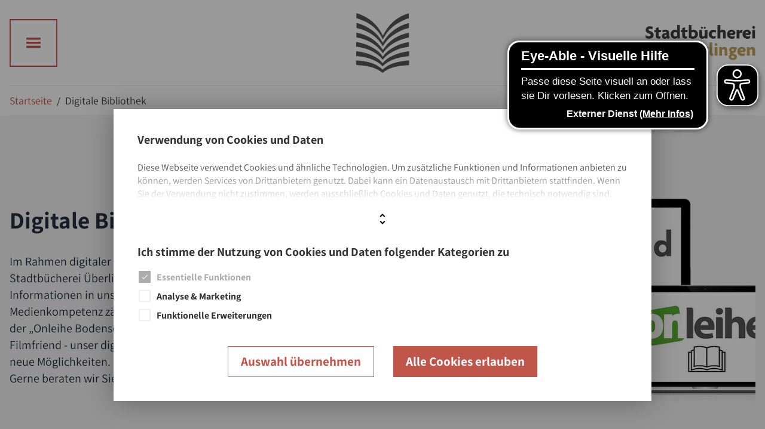

--- FILE ---
content_type: text/html; charset=utf-8
request_url: https://buecherei.ueberlingen.de/digitale-bibliothek
body_size: 24012
content:
<!DOCTYPE html><html lang="de"><head><meta charSet="utf-8"/><meta name="viewport" content="width=device-width, initial-scale=1"/><meta name="format-detection" content="telephone=no"/><title>Digitale Bibliothek • Stadtbücherei Überlingen</title><meta name="robots" content="index,follow"/><meta property="og:url" content="https://buecherei.ueberlingen.de/digitale-bibliothek"/><meta property="og:type" content="website"/><meta property="og:title" content="Digitale Bibliothek • Stadtbücherei Überlingen"/><meta property="og:image" content="https://cms-stueb-buecherei.blateral.com/assets/components/phpthumbof/cache/stadtbuecherei-ueberlingen.86f19f80fab10b2b8476afc9d3f25847.jpg"/><link rel="apple-touch-icon" sizes="180x180" href="https://cms-stueb-buecherei.blateral.com/library/icons/favicons/stueb/apple-touch-icon.png"/><link rel="icon" type="image/png" sizes="32x32" href="https://cms-stueb-buecherei.blateral.com/library/icons/favicons/stueb/favicon-32x32.png"/><link rel="icon" type="image/png" sizes="16x16" href="https://cms-stueb-buecherei.blateral.com/library/icons/favicons/stueb/favicon-16x16.png"/><link rel="icon" href="https://cms-stueb-buecherei.blateral.com/library/icons/favicons/stueb/favicon.ico" type="image/x-icon"/><meta name="next-head-count" content="13"/><base href="/"/><style>@font-face { font-family: 'Assistant-fallback'; size-adjust: 90%; src: local('Helvetica'); } </style><link rel="preconnect" href="/Fonts/Assistant" crossorigin="true"/><link rel="preconnect" href="/Fonts/Fantasticon" crossorigin="true"/><link rel="preload" as="style" href="/Fonts/Assistant/assistant.css"/><link rel="preload" as="style" href="/Fonts/Fantasticon/icons.css"/><style></style>
                                <link rel="stylesheet" href="/Fonts/Assistant/assistant.css" media="print" onload="this.media='all'" />
                                <link rel="stylesheet" href="/Fonts/Fantasticon/icons.css" media="print" onload="this.media='all'" /><style></style><noscript><link rel="stylesheet" href="/Fonts/Assistant/assistant.css"/><link rel="stylesheet" href="/Fonts/Fantasticon/icons.css"/></noscript><script src="scripts/picturefill.min.js" async=""></script><script async="" src="https://plausible.io/js/pa-h71dtnAahQOzaxZDF0YQg.js"></script><script>
                                window.plausible=window.plausible||function(){(plausible.q=plausible.q||[]).push(arguments)},plausible.init=plausible.init||function(i){plausible.o=i||{}};
                                plausible.init()
                            </script><meta name="google-site-verification" content="ap-DxHfzdCtcBzWHfKfGIOcq46ueDKi2W22PiGko7z8"/>
<!-- --><script async="" src="https://cms.ueberlingen.de/assets/static/eyeAbleInclude-www.ueberlingen.de.js"></script><link rel="preload" href="/_next/static/css/df81cda10b162899.css" as="style"/><link rel="stylesheet" href="/_next/static/css/df81cda10b162899.css" data-n-g=""/><noscript data-n-css=""></noscript><script defer="" nomodule="" src="/_next/static/chunks/polyfills-c67a75d1b6f99dc8.js"></script><script defer="" src="/_next/static/chunks/441.8344df69ae133f54.js"></script><script defer="" src="/_next/static/chunks/2974.efc3d7005b518826.js"></script><script defer="" src="/_next/static/chunks/6542.424580ee0ffb4c89.js"></script><script defer="" src="/_next/static/chunks/6008.907c34428e75f0ca.js"></script><script defer="" src="/_next/static/chunks/9914.776f0faa7c56546c.js"></script><script defer="" src="/_next/static/chunks/7608.9d08b1ed6e08ec74.js"></script><script defer="" src="/_next/static/chunks/1405.86a71f680fce94b1.js"></script><script src="/_next/static/chunks/webpack-d45850c38a172efe.js" defer=""></script><script src="/_next/static/chunks/framework-7f3264eb7bc3ee2d.js" defer=""></script><script src="/_next/static/chunks/main-403c8612371c9360.js" defer=""></script><script src="/_next/static/chunks/pages/_app-1c1fc4b1e4bbb1f3.js" defer=""></script><script src="/_next/static/chunks/5837-ced330a8edc7b453.js" defer=""></script><script src="/_next/static/chunks/227-f6b4a8b54a99c613.js" defer=""></script><script src="/_next/static/chunks/2322-7d73aa009746e38c.js" defer=""></script><script src="/_next/static/chunks/3135-1d5a88bb3c7cc17d.js" defer=""></script><script src="/_next/static/chunks/5674-024b612683f3e0fa.js" defer=""></script><script src="/_next/static/chunks/4720-3adca96a68de2561.js" defer=""></script><script src="/_next/static/chunks/pages/%5Balias%5D-4c7c0a9272728df8.js" defer=""></script><script src="/_next/static/Ib4XLJakhS6wOtAuh2NQ8/_buildManifest.js" defer=""></script><script src="/_next/static/Ib4XLJakhS6wOtAuh2NQ8/_ssgManifest.js" defer=""></script><style data-styled="" data-styled-version="5.3.5">.cLsTPL{display:block;}/*!sc*/
data-styled.g12[id="AngleLeft__SVG-sc-19ifty2-0"]{content:"cLsTPL,"}/*!sc*/
.fVzKpq{display:block;}/*!sc*/
data-styled.g35[id="Cross__SVG-sc-767nfw-0"]{content:"fVzKpq,"}/*!sc*/
.edSNnH{display:block;}/*!sc*/
data-styled.g62[id="sc-c5858354-0"]{content:"edSNnH,"}/*!sc*/
.kyIofh{display:inline-block;margin-top:-2px;text-align:left;}/*!sc*/
data-styled.g63[id="sc-b3662efb-0"]{content:"kyIofh,"}/*!sc*/
.thlzZ{min-height:52px;min-width:210px;padding:0.4em 1em;position:relative;display:inline-block;display:-webkit-inline-box;display:-webkit-inline-flex;display:-ms-inline-flexbox;display:inline-flex;-webkit-flex-direction:row;-ms-flex-direction:row;flex-direction:row;-webkit-flex-wrap:nowrap;-ms-flex-wrap:nowrap;flex-wrap:nowrap;-webkit-box-pack:center;-webkit-justify-content:center;-ms-flex-pack:center;justify-content:center;-webkit-align-items:center;-webkit-box-align:center;-ms-flex-align:center;align-items:center;vertical-align:middle;font-family:Assistant,Assistant-fallback,Helvetica,Arial,sans-serif;font-size:21px;font-weight:600;-webkit-letter-spacing:0;-moz-letter-spacing:0;-ms-letter-spacing:0;letter-spacing:0;text-align:center;-webkit-text-decoration:none;text-decoration:none;line-height:1;background:none;white-space:nowrap;outline:none;border:none;-webkit-user-select:none;-moz-user-select:none;-ms-user-select:none;user-select:none;cursor:pointer;text-transform:none;pointer-events:all;will-change:transform;color:#FAFAFA;text-align:center;background-color:#C0564A;opacity:1;-webkit-transition:background-color 0.2s ease-in-out,box-shadow 0.2s ease-in-out;transition:background-color 0.2s ease-in-out,box-shadow 0.2s ease-in-out;}/*!sc*/
.thlzZ:last-child:before{right:16px;}/*!sc*/
.thlzZ > *{color:#FAFAFA;}/*!sc*/
.thlzZ > :not(:last-child){padding-right:16px;}/*!sc*/
@media (hover:hover) and (pointer:fine){.thlzZ:hover{background:#761313;}}/*!sc*/
.thlzZ:focus{-webkit-text-decoration:underline;text-decoration:underline;box-shadow:0px 2px 6px rgba(255,255,255,0.25);}/*!sc*/
.thlzZ:focus:not(:focus-visible){outline:none;box-shadow:none;-webkit-text-decoration:none;text-decoration:none;}/*!sc*/
.thlzZ:active{box-shadow:0px 2px 6px rgba(255,255,255,0.25);}/*!sc*/
@media (min-width:64em){.thlzZ{min-width:210px;}}/*!sc*/
data-styled.g65[id="sc-b3662efb-2"]{content:"thlzZ,"}/*!sc*/
.ezmtpl{position:relative;text-align:center;-webkit-box-pack:center;-webkit-justify-content:center;-ms-flex-pack:center;justify-content:center;background:transparent;border:1px solid #FAFAFA;}/*!sc*/
.ezmtpl > *{color:#FAFAFA;}/*!sc*/
@media (hover:hover) and (pointer:fine){.ezmtpl:hover{background:none;box-shadow:0px 2px 6px rgba(255,255,255,0.25);}.ezmtpl:focus{background:none;outline:1px solid #C0564A;outline-offset:0;box-shadow:0px 2px 6px rgba(255,255,255,0.25);}.ezmtpl:focus > *{-webkit-text-decoration:underline;text-decoration:underline;}.ezmtpl:focus:not(:focus-visible){outline:none;box-shadow:none;}.ezmtpl:focus:not(:focus-visible) > *{-webkit-text-decoration:none;text-decoration:none;}.ezmtpl:active{background:none;box-shadow:0px 2px 6px rgba(255,255,255,0.25);}}/*!sc*/
data-styled.g66[id="sc-b3662efb-3"]{content:"ezmtpl,"}/*!sc*/
.hOchJo{display:block;}/*!sc*/
data-styled.g67[id="sc-3ef97e05-0"]{content:"hOchJo,"}/*!sc*/
.gWgPnp{display:block;}/*!sc*/
data-styled.g68[id="sc-bce3cb1-0"]{content:"gWgPnp,"}/*!sc*/
.knxeOr{display:-webkit-inline-box;display:-webkit-inline-flex;display:-ms-inline-flexbox;display:inline-flex;-webkit-box-pack:center;-webkit-justify-content:center;-ms-flex-pack:center;justify-content:center;-webkit-align-items:center;-webkit-box-align:center;-ms-flex-align:center;align-items:center;width:56px;min-width:56px;height:56px;background:transparent;border:solid 2px #C0564A;color:#C0564A;cursor:pointer;outline:none;-webkit-transition:all 0.15s ease-in-out;transition:all 0.15s ease-in-out;}/*!sc*/
@media (min-width:52em){.knxeOr{width:80px;min-width:80px;height:80px;}}/*!sc*/
@media (hover:hover) and (pointer:fine){.knxeOr:hover{color:#761313;border-color:#761313;}.knxeOr:focus:hover{outline:dotted 2px #761313;}}/*!sc*/
.knxeOr:focus{outline:dotted 2px #C0564A;outline-offset:4px;}/*!sc*/
.knxeOr:focus:not(:focus-visible){outline:none;}/*!sc*/
.heJSCc{display:-webkit-inline-box;display:-webkit-inline-flex;display:-ms-inline-flexbox;display:inline-flex;-webkit-box-pack:center;-webkit-justify-content:center;-ms-flex-pack:center;justify-content:center;-webkit-align-items:center;-webkit-box-align:center;-ms-flex-align:center;align-items:center;width:56px;min-width:56px;height:56px;background:transparent;border:solid 2px #fff;color:#fff;cursor:pointer;outline:none;-webkit-transition:all 0.15s ease-in-out;transition:all 0.15s ease-in-out;}/*!sc*/
@media (min-width:52em){.heJSCc{width:80px;min-width:80px;height:80px;}}/*!sc*/
@media (hover:hover) and (pointer:fine){.heJSCc:hover{color:#761313;border-color:#761313;}.heJSCc:focus:hover{outline:dotted 2px #761313;}}/*!sc*/
.heJSCc:focus{outline:dotted 2px #fff;outline-offset:4px;}/*!sc*/
.heJSCc:focus:not(:focus-visible){outline:none;}/*!sc*/
data-styled.g69[id="sc-5efee218-0"]{content:"knxeOr,heJSCc,"}/*!sc*/
.bTSORg{display:block;margin:0;padding:0;color:#26303F;-webkit-hyphens:auto;-moz-hyphens:auto;-ms-hyphens:auto;hyphens:auto;width:100%;font-family:Assistant,Assistant-fallback,Helvetica,Arial,sans-serif;font-weight:700;font-style:normal;font-size:35px;font-size:calc(35px + (40 - 35) * ((100vw - 300px) / (1440 - 320)));line-height:1.17;-webkit-letter-spacing:0;-moz-letter-spacing:0;-ms-letter-spacing:0;letter-spacing:0;}/*!sc*/
.bTSORg h1,.bTSORg h2,.bTSORg h3,.bTSORg h4,.bTSORg h5,.bTSORg h6{margin:0;padding:0;border:0;outline:0;font-weight:inherit;font-style:inherit;font-size:100%;font-family:inherit;vertical-align:baseline;}/*!sc*/
@media (min-width:90em){.bTSORg{font-size:40px;}}/*!sc*/
data-styled.g74[id="Heading__View-sc-11qy171-0"]{content:"bTSORg,"}/*!sc*/
.UtxZc{-webkit-hyphens:auto;-moz-hyphens:auto;-ms-hyphens:auto;hyphens:auto;color:#3D3D3D;font-family:Assistant,Assistant-fallback,Helvetica,Arial,sans-serif;font-weight:400;font-style:normal;font-size:16px;font-size:calc(16px + (18 - 16) * ((100vw - 300px) / (1440 - 320)));line-height:1.44;-webkit-letter-spacing:0;-moz-letter-spacing:0;-ms-letter-spacing:0;letter-spacing:0;}/*!sc*/
.UtxZc h1,.UtxZc h2,.UtxZc h3,.UtxZc h4,.UtxZc h5,.UtxZc h6{margin:0;padding:0;border:0;outline:0;font-weight:inherit;font-style:inherit;font-size:100%;font-family:inherit;vertical-align:baseline;}/*!sc*/
.UtxZc a{color:#C0564A;-webkit-text-decoration:none;text-decoration:none;-webkit-transition:color 0.2s ease-in-out;transition:color 0.2s ease-in-out;outline:none;}/*!sc*/
@media (hover:hover) and (pointer:fine){.UtxZc a:hover{color:#761313;}}/*!sc*/
.UtxZc a:focus{outline:1px dashed #C0564A;outline-offset:1px;}/*!sc*/
.UtxZc a:focus:not(:focus-visible){outline:none;}/*!sc*/
.UtxZc > p{margin-right:0;margin-left:0;padding:0;}/*!sc*/
.UtxZc h2{display:block;margin:0;padding:0;color:#3D3D3D;-webkit-hyphens:auto;-moz-hyphens:auto;-ms-hyphens:auto;hyphens:auto;width:100%;font-family:Assistant,Assistant-fallback,Helvetica,Arial,sans-serif;font-weight:700;font-style:normal;font-size:35px;font-size:calc(35px + (40 - 35) * ((100vw - 300px) / (1440 - 320)));line-height:1.17;-webkit-letter-spacing:0;-moz-letter-spacing:0;-ms-letter-spacing:0;letter-spacing:0;}/*!sc*/
@media (min-width:64em){.UtxZc h2{-webkit-hyphens:none;-moz-hyphens:none;-ms-hyphens:none;hyphens:none;}}/*!sc*/
.UtxZc h2 h1,.UtxZc h2 h2,.UtxZc h2 h3,.UtxZc h2 h4,.UtxZc h2 h5,.UtxZc h2 h6{margin:0;padding:0;border:0;outline:0;font-weight:inherit;font-style:inherit;font-size:100%;font-family:inherit;vertical-align:baseline;}/*!sc*/
@media (min-width:90em){.UtxZc h2{font-size:40px;}}/*!sc*/
.UtxZc h3{display:block;margin:0;padding:0;color:#3D3D3D;-webkit-hyphens:auto;-moz-hyphens:auto;-ms-hyphens:auto;hyphens:auto;width:100%;font-family:Assistant,Assistant-fallback,Helvetica,Arial,sans-serif;font-weight:700;font-style:normal;font-size:30px;font-size:calc(30px + (32 - 30) * ((100vw - 300px) / (1440 - 320)));line-height:1.17;-webkit-letter-spacing:0;-moz-letter-spacing:0;-ms-letter-spacing:0;letter-spacing:0;}/*!sc*/
@media (min-width:64em){.UtxZc h3{-webkit-hyphens:none;-moz-hyphens:none;-ms-hyphens:none;hyphens:none;}}/*!sc*/
.UtxZc h3 h1,.UtxZc h3 h2,.UtxZc h3 h3,.UtxZc h3 h4,.UtxZc h3 h5,.UtxZc h3 h6{margin:0;padding:0;border:0;outline:0;font-weight:inherit;font-style:inherit;font-size:100%;font-family:inherit;vertical-align:baseline;}/*!sc*/
@media (min-width:90em){.UtxZc h3{font-size:32px;}}/*!sc*/
.UtxZc h4{display:block;margin:0;padding:0;color:#3D3D3D;-webkit-hyphens:auto;-moz-hyphens:auto;-ms-hyphens:auto;hyphens:auto;width:100%;font-family:Assistant,Assistant-fallback,Helvetica,Arial,sans-serif;font-weight:700;font-style:normal;font-size:24px;line-height:1.17;-webkit-letter-spacing:0;-moz-letter-spacing:0;-ms-letter-spacing:0;letter-spacing:0;}/*!sc*/
@media (min-width:64em){.UtxZc h4{-webkit-hyphens:none;-moz-hyphens:none;-ms-hyphens:none;hyphens:none;}}/*!sc*/
.UtxZc h4 h1,.UtxZc h4 h2,.UtxZc h4 h3,.UtxZc h4 h4,.UtxZc h4 h5,.UtxZc h4 h6{margin:0;padding:0;border:0;outline:0;font-weight:inherit;font-style:inherit;font-size:100%;font-family:inherit;vertical-align:baseline;}/*!sc*/
.UtxZc h5{display:block;margin:0;padding:0;color:#3D3D3D;-webkit-hyphens:auto;-moz-hyphens:auto;-ms-hyphens:auto;hyphens:auto;width:100%;font-family:Assistant,Assistant-fallback,Helvetica,Arial,sans-serif;font-weight:400;font-style:normal;font-size:16px;line-height:1.43;-webkit-letter-spacing:0;-moz-letter-spacing:0;-ms-letter-spacing:0;letter-spacing:0;}/*!sc*/
@media (min-width:64em){.UtxZc h5{-webkit-hyphens:none;-moz-hyphens:none;-ms-hyphens:none;hyphens:none;}}/*!sc*/
.UtxZc h5 h1,.UtxZc h5 h2,.UtxZc h5 h3,.UtxZc h5 h4,.UtxZc h5 h5,.UtxZc h5 h6{margin:0;padding:0;border:0;outline:0;font-weight:inherit;font-style:inherit;font-size:100%;font-family:inherit;vertical-align:baseline;}/*!sc*/
.UtxZc h2,.UtxZc h3,.UtxZc h4,.UtxZc h5{margin-top:24px;margin-bottom:24px;}/*!sc*/
.UtxZc h2{margin-bottom:32px;}/*!sc*/
.UtxZc *:not(h2,h3,h4,h5) + h2,.UtxZc *:not(h2,h3,h4,h5) + h3,.UtxZc *:not(h2,h3,h4,h5) + h4,.UtxZc *:not(h2,h3,h4,h5) + h5{margin-top:40px;}/*!sc*/
.UtxZc *:is(h3,h4,h5) + h2{margin-top:-12px;}/*!sc*/
.UtxZc b,.UtxZc strong{font-weight:bold;}/*!sc*/
.UtxZc p,.UtxZc blockquote,.UtxZc ol,.UtxZc ul{margin-top:24px;margin-bottom:24px;}/*!sc*/
.UtxZc ol,.UtxZc ul{padding-left:24px;}/*!sc*/
.UtxZc li > *{vertical-align:top;}/*!sc*/
.UtxZc ul ul li{list-style-type:disc;}/*!sc*/
.UtxZc ol ol li{list-style-type:lower-latin;}/*!sc*/
.UtxZc ol ol ol li{list-style-type:lower-roman;}/*!sc*/
.UtxZc a{display:inline-block;}/*!sc*/
.UtxZc a[href] + br + a[href]{margin-top:16px;}/*!sc*/
.UtxZc a[target="_blank"]{display:inline-block;position:relative;}/*!sc*/
.UtxZc a[target="_blank"]:after{content:"";display:inline-block;font-family:icons !important;font-size:1em;font-style:normal;font-weight:normal !important;font-variant:normal;text-transform:none;-webkit-text-decoration:none;text-decoration:none;vertical-align:middle;line-height:1;-webkit-font-smoothing:antialiased;-moz-osx-font-smoothing:grayscale;margin-left:0.3em;margin-right:0.1em;}/*!sc*/
.UtxZc a[href*='.jpg'],.UtxZc a[href*='.jpeg'],.UtxZc a[href*='.png'],.UtxZc a[href*='.svg']{display:inline-block;position:relative;}/*!sc*/
.UtxZc a[href*='.jpg']:after,.UtxZc a[href*='.jpeg']:after,.UtxZc a[href*='.png']:after,.UtxZc a[href*='.svg']:after{content:"";display:inline-block;font-family:icons !important;font-size:1em;font-style:normal;font-weight:normal !important;font-variant:normal;text-transform:none;-webkit-text-decoration:none;text-decoration:none;vertical-align:middle;line-height:1;-webkit-font-smoothing:antialiased;-moz-osx-font-smoothing:grayscale;margin-left:0.3em;margin-right:0.1em;}/*!sc*/
.UtxZc a[href*='.zip'],.UtxZc a[href*='.tar']{display:inline-block;position:relative;}/*!sc*/
.UtxZc a[href*='.zip']:after,.UtxZc a[href*='.tar']:after{content:"";display:inline-block;font-family:icons !important;font-size:1em;font-style:normal;font-weight:normal !important;font-variant:normal;text-transform:none;-webkit-text-decoration:none;text-decoration:none;vertical-align:middle;line-height:1;-webkit-font-smoothing:antialiased;-moz-osx-font-smoothing:grayscale;margin-left:0.3em;margin-right:0.1em;}/*!sc*/
.UtxZc a[href*='.pptx']{display:inline-block;position:relative;}/*!sc*/
.UtxZc a[href*='.pptx']:after{content:"";display:inline-block;font-family:icons !important;font-size:1em;font-style:normal;font-weight:normal !important;font-variant:normal;text-transform:none;-webkit-text-decoration:none;text-decoration:none;vertical-align:middle;line-height:1;-webkit-font-smoothing:antialiased;-moz-osx-font-smoothing:grayscale;margin-left:0.3em;margin-right:0.1em;}/*!sc*/
.UtxZc a[href*='.xlsx']{display:inline-block;position:relative;}/*!sc*/
.UtxZc a[href*='.xlsx']:after{content:"";display:inline-block;font-family:icons !important;font-size:1em;font-style:normal;font-weight:normal !important;font-variant:normal;text-transform:none;-webkit-text-decoration:none;text-decoration:none;vertical-align:middle;line-height:1;-webkit-font-smoothing:antialiased;-moz-osx-font-smoothing:grayscale;margin-left:0.3em;margin-right:0.1em;}/*!sc*/
.UtxZc a[href*='.docx'],.UtxZc a[href*='.doc']{display:inline-block;position:relative;}/*!sc*/
.UtxZc a[href*='.docx']:after,.UtxZc a[href*='.doc']:after{content:"";display:inline-block;font-family:icons !important;font-size:1em;font-style:normal;font-weight:normal !important;font-variant:normal;text-transform:none;-webkit-text-decoration:none;text-decoration:none;vertical-align:middle;line-height:1;-webkit-font-smoothing:antialiased;-moz-osx-font-smoothing:grayscale;margin-left:0.3em;margin-right:0.1em;}/*!sc*/
.UtxZc a[href*='.pdf']{display:inline-block;position:relative;}/*!sc*/
.UtxZc a[href*='.pdf']:after{content:"";display:inline-block;font-family:icons !important;font-size:1em;font-style:normal;font-weight:normal !important;font-variant:normal;text-transform:none;-webkit-text-decoration:none;text-decoration:none;vertical-align:middle;line-height:1;-webkit-font-smoothing:antialiased;-moz-osx-font-smoothing:grayscale;margin-left:0.3em;margin-right:0.1em;}/*!sc*/
.UtxZc .icon-label{display:-webkit-inline-box;display:-webkit-inline-flex;display:-ms-inline-flexbox;display:inline-flex;-webkit-align-items:center;-webkit-box-align:center;-ms-flex-align:center;align-items:center;margin:0;font-family:Assistant,Assistant-fallback,Helvetica,Arial,sans-serif;font-weight:300;font-style:normal;font-size:20px;line-height:1.4;-webkit-letter-spacing:0;-moz-letter-spacing:0;-ms-letter-spacing:0;letter-spacing:0;vertical-align:middle;}/*!sc*/
.UtxZc .icon-label > a:after{content:none;}/*!sc*/
.UtxZc .icon-label > * + *{margin-left:16px;}/*!sc*/
.UtxZc .icon-label svg{max-width:30px;fill:currentColor;}/*!sc*/
.UtxZc .icon-label--big{font-family:Assistant,Assistant-fallback,Helvetica,Arial,sans-serif;font-weight:400;font-style:normal;font-size:24px;line-height:1.16;-webkit-letter-spacing:0;-moz-letter-spacing:0;-ms-letter-spacing:0;letter-spacing:0;}/*!sc*/
.UtxZc .icon-label--list{display:-webkit-box;display:-webkit-flex;display:-ms-flexbox;display:flex;-webkit-align-items:center;-webkit-box-align:center;-ms-flex-align:center;align-items:center;margin:0;padding:0;}/*!sc*/
.UtxZc .icon-label--list + .icon-label--list{margin-top:24px;}/*!sc*/
.UtxZc *:first-child{margin-top:0;}/*!sc*/
.UtxZc *:last-child{margin-bottom:0;}/*!sc*/
@media (min-width:90em){.UtxZc{font-size:18px;}}/*!sc*/
.glxMZL{-webkit-hyphens:auto;-moz-hyphens:auto;-ms-hyphens:auto;hyphens:auto;color:#26303F;font-family:Assistant,Assistant-fallback,Helvetica,Arial,sans-serif;font-weight:300;font-style:normal;font-size:20px;line-height:1.4;-webkit-letter-spacing:0;-moz-letter-spacing:0;-ms-letter-spacing:0;letter-spacing:0;}/*!sc*/
.glxMZL h1,.glxMZL h2,.glxMZL h3,.glxMZL h4,.glxMZL h5,.glxMZL h6{margin:0;padding:0;border:0;outline:0;font-weight:inherit;font-style:inherit;font-size:100%;font-family:inherit;vertical-align:baseline;}/*!sc*/
.glxMZL a{color:#C0564A;-webkit-text-decoration:none;text-decoration:none;-webkit-transition:color 0.2s ease-in-out;transition:color 0.2s ease-in-out;outline:none;}/*!sc*/
@media (hover:hover) and (pointer:fine){.glxMZL a:hover{color:#761313;}}/*!sc*/
.glxMZL a:focus{outline:1px dashed #C0564A;outline-offset:1px;}/*!sc*/
.glxMZL a:focus:not(:focus-visible){outline:none;}/*!sc*/
.glxMZL > p{margin-right:0;margin-left:0;padding:0;}/*!sc*/
.glxMZL h2{display:block;margin:0;padding:0;color:#26303F;-webkit-hyphens:auto;-moz-hyphens:auto;-ms-hyphens:auto;hyphens:auto;width:100%;font-family:Assistant,Assistant-fallback,Helvetica,Arial,sans-serif;font-weight:700;font-style:normal;font-size:35px;font-size:calc(35px + (40 - 35) * ((100vw - 300px) / (1440 - 320)));line-height:1.17;-webkit-letter-spacing:0;-moz-letter-spacing:0;-ms-letter-spacing:0;letter-spacing:0;}/*!sc*/
@media (min-width:64em){.glxMZL h2{-webkit-hyphens:none;-moz-hyphens:none;-ms-hyphens:none;hyphens:none;}}/*!sc*/
.glxMZL h2 h1,.glxMZL h2 h2,.glxMZL h2 h3,.glxMZL h2 h4,.glxMZL h2 h5,.glxMZL h2 h6{margin:0;padding:0;border:0;outline:0;font-weight:inherit;font-style:inherit;font-size:100%;font-family:inherit;vertical-align:baseline;}/*!sc*/
@media (min-width:90em){.glxMZL h2{font-size:40px;}}/*!sc*/
.glxMZL h3{display:block;margin:0;padding:0;color:#26303F;-webkit-hyphens:auto;-moz-hyphens:auto;-ms-hyphens:auto;hyphens:auto;width:100%;font-family:Assistant,Assistant-fallback,Helvetica,Arial,sans-serif;font-weight:700;font-style:normal;font-size:30px;font-size:calc(30px + (32 - 30) * ((100vw - 300px) / (1440 - 320)));line-height:1.17;-webkit-letter-spacing:0;-moz-letter-spacing:0;-ms-letter-spacing:0;letter-spacing:0;}/*!sc*/
@media (min-width:64em){.glxMZL h3{-webkit-hyphens:none;-moz-hyphens:none;-ms-hyphens:none;hyphens:none;}}/*!sc*/
.glxMZL h3 h1,.glxMZL h3 h2,.glxMZL h3 h3,.glxMZL h3 h4,.glxMZL h3 h5,.glxMZL h3 h6{margin:0;padding:0;border:0;outline:0;font-weight:inherit;font-style:inherit;font-size:100%;font-family:inherit;vertical-align:baseline;}/*!sc*/
@media (min-width:90em){.glxMZL h3{font-size:32px;}}/*!sc*/
.glxMZL h4{display:block;margin:0;padding:0;color:#26303F;-webkit-hyphens:auto;-moz-hyphens:auto;-ms-hyphens:auto;hyphens:auto;width:100%;font-family:Assistant,Assistant-fallback,Helvetica,Arial,sans-serif;font-weight:700;font-style:normal;font-size:24px;line-height:1.17;-webkit-letter-spacing:0;-moz-letter-spacing:0;-ms-letter-spacing:0;letter-spacing:0;}/*!sc*/
@media (min-width:64em){.glxMZL h4{-webkit-hyphens:none;-moz-hyphens:none;-ms-hyphens:none;hyphens:none;}}/*!sc*/
.glxMZL h4 h1,.glxMZL h4 h2,.glxMZL h4 h3,.glxMZL h4 h4,.glxMZL h4 h5,.glxMZL h4 h6{margin:0;padding:0;border:0;outline:0;font-weight:inherit;font-style:inherit;font-size:100%;font-family:inherit;vertical-align:baseline;}/*!sc*/
.glxMZL h5{display:block;margin:0;padding:0;color:#26303F;-webkit-hyphens:auto;-moz-hyphens:auto;-ms-hyphens:auto;hyphens:auto;width:100%;font-family:Assistant,Assistant-fallback,Helvetica,Arial,sans-serif;font-weight:400;font-style:normal;font-size:16px;line-height:1.43;-webkit-letter-spacing:0;-moz-letter-spacing:0;-ms-letter-spacing:0;letter-spacing:0;}/*!sc*/
@media (min-width:64em){.glxMZL h5{-webkit-hyphens:none;-moz-hyphens:none;-ms-hyphens:none;hyphens:none;}}/*!sc*/
.glxMZL h5 h1,.glxMZL h5 h2,.glxMZL h5 h3,.glxMZL h5 h4,.glxMZL h5 h5,.glxMZL h5 h6{margin:0;padding:0;border:0;outline:0;font-weight:inherit;font-style:inherit;font-size:100%;font-family:inherit;vertical-align:baseline;}/*!sc*/
.glxMZL h2,.glxMZL h3,.glxMZL h4,.glxMZL h5{margin-top:24px;margin-bottom:24px;}/*!sc*/
.glxMZL h2{margin-bottom:32px;}/*!sc*/
.glxMZL *:not(h2,h3,h4,h5) + h2,.glxMZL *:not(h2,h3,h4,h5) + h3,.glxMZL *:not(h2,h3,h4,h5) + h4,.glxMZL *:not(h2,h3,h4,h5) + h5{margin-top:40px;}/*!sc*/
.glxMZL *:is(h3,h4,h5) + h2{margin-top:-12px;}/*!sc*/
.glxMZL b,.glxMZL strong{font-weight:bold;}/*!sc*/
.glxMZL p,.glxMZL blockquote,.glxMZL ol,.glxMZL ul{margin-top:24px;margin-bottom:24px;}/*!sc*/
.glxMZL ol,.glxMZL ul{padding-left:24px;}/*!sc*/
.glxMZL li > *{vertical-align:top;}/*!sc*/
.glxMZL ul ul li{list-style-type:disc;}/*!sc*/
.glxMZL ol ol li{list-style-type:lower-latin;}/*!sc*/
.glxMZL ol ol ol li{list-style-type:lower-roman;}/*!sc*/
.glxMZL a{display:inline-block;}/*!sc*/
.glxMZL a[href] + br + a[href]{margin-top:16px;}/*!sc*/
.glxMZL a[target="_blank"]{display:inline-block;position:relative;}/*!sc*/
.glxMZL a[target="_blank"]:after{content:"";display:inline-block;font-family:icons !important;font-size:1em;font-style:normal;font-weight:normal !important;font-variant:normal;text-transform:none;-webkit-text-decoration:none;text-decoration:none;vertical-align:middle;line-height:1;-webkit-font-smoothing:antialiased;-moz-osx-font-smoothing:grayscale;margin-left:0.3em;margin-right:0.1em;}/*!sc*/
.glxMZL a[href*='.jpg'],.glxMZL a[href*='.jpeg'],.glxMZL a[href*='.png'],.glxMZL a[href*='.svg']{display:inline-block;position:relative;}/*!sc*/
.glxMZL a[href*='.jpg']:after,.glxMZL a[href*='.jpeg']:after,.glxMZL a[href*='.png']:after,.glxMZL a[href*='.svg']:after{content:"";display:inline-block;font-family:icons !important;font-size:1em;font-style:normal;font-weight:normal !important;font-variant:normal;text-transform:none;-webkit-text-decoration:none;text-decoration:none;vertical-align:middle;line-height:1;-webkit-font-smoothing:antialiased;-moz-osx-font-smoothing:grayscale;margin-left:0.3em;margin-right:0.1em;}/*!sc*/
.glxMZL a[href*='.zip'],.glxMZL a[href*='.tar']{display:inline-block;position:relative;}/*!sc*/
.glxMZL a[href*='.zip']:after,.glxMZL a[href*='.tar']:after{content:"";display:inline-block;font-family:icons !important;font-size:1em;font-style:normal;font-weight:normal !important;font-variant:normal;text-transform:none;-webkit-text-decoration:none;text-decoration:none;vertical-align:middle;line-height:1;-webkit-font-smoothing:antialiased;-moz-osx-font-smoothing:grayscale;margin-left:0.3em;margin-right:0.1em;}/*!sc*/
.glxMZL a[href*='.pptx']{display:inline-block;position:relative;}/*!sc*/
.glxMZL a[href*='.pptx']:after{content:"";display:inline-block;font-family:icons !important;font-size:1em;font-style:normal;font-weight:normal !important;font-variant:normal;text-transform:none;-webkit-text-decoration:none;text-decoration:none;vertical-align:middle;line-height:1;-webkit-font-smoothing:antialiased;-moz-osx-font-smoothing:grayscale;margin-left:0.3em;margin-right:0.1em;}/*!sc*/
.glxMZL a[href*='.xlsx']{display:inline-block;position:relative;}/*!sc*/
.glxMZL a[href*='.xlsx']:after{content:"";display:inline-block;font-family:icons !important;font-size:1em;font-style:normal;font-weight:normal !important;font-variant:normal;text-transform:none;-webkit-text-decoration:none;text-decoration:none;vertical-align:middle;line-height:1;-webkit-font-smoothing:antialiased;-moz-osx-font-smoothing:grayscale;margin-left:0.3em;margin-right:0.1em;}/*!sc*/
.glxMZL a[href*='.docx'],.glxMZL a[href*='.doc']{display:inline-block;position:relative;}/*!sc*/
.glxMZL a[href*='.docx']:after,.glxMZL a[href*='.doc']:after{content:"";display:inline-block;font-family:icons !important;font-size:1em;font-style:normal;font-weight:normal !important;font-variant:normal;text-transform:none;-webkit-text-decoration:none;text-decoration:none;vertical-align:middle;line-height:1;-webkit-font-smoothing:antialiased;-moz-osx-font-smoothing:grayscale;margin-left:0.3em;margin-right:0.1em;}/*!sc*/
.glxMZL a[href*='.pdf']{display:inline-block;position:relative;}/*!sc*/
.glxMZL a[href*='.pdf']:after{content:"";display:inline-block;font-family:icons !important;font-size:1em;font-style:normal;font-weight:normal !important;font-variant:normal;text-transform:none;-webkit-text-decoration:none;text-decoration:none;vertical-align:middle;line-height:1;-webkit-font-smoothing:antialiased;-moz-osx-font-smoothing:grayscale;margin-left:0.3em;margin-right:0.1em;}/*!sc*/
.glxMZL .icon-label{display:-webkit-inline-box;display:-webkit-inline-flex;display:-ms-inline-flexbox;display:inline-flex;-webkit-align-items:center;-webkit-box-align:center;-ms-flex-align:center;align-items:center;margin:0;font-family:Assistant,Assistant-fallback,Helvetica,Arial,sans-serif;font-weight:300;font-style:normal;font-size:20px;line-height:1.4;-webkit-letter-spacing:0;-moz-letter-spacing:0;-ms-letter-spacing:0;letter-spacing:0;vertical-align:middle;}/*!sc*/
.glxMZL .icon-label > a:after{content:none;}/*!sc*/
.glxMZL .icon-label > * + *{margin-left:16px;}/*!sc*/
.glxMZL .icon-label svg{max-width:30px;fill:currentColor;}/*!sc*/
.glxMZL .icon-label--big{font-family:Assistant,Assistant-fallback,Helvetica,Arial,sans-serif;font-weight:400;font-style:normal;font-size:24px;line-height:1.16;-webkit-letter-spacing:0;-moz-letter-spacing:0;-ms-letter-spacing:0;letter-spacing:0;}/*!sc*/
.glxMZL .icon-label--list{display:-webkit-box;display:-webkit-flex;display:-ms-flexbox;display:flex;-webkit-align-items:center;-webkit-box-align:center;-ms-flex-align:center;align-items:center;margin:0;padding:0;}/*!sc*/
.glxMZL .icon-label--list + .icon-label--list{margin-top:24px;}/*!sc*/
.glxMZL *:first-child{margin-top:0;}/*!sc*/
.glxMZL *:last-child{margin-bottom:0;}/*!sc*/
.hXnaCH{-webkit-hyphens:auto;-moz-hyphens:auto;-ms-hyphens:auto;hyphens:auto;color:inherit;font-family:Assistant,Assistant-fallback,Helvetica,Arial,sans-serif;font-weight:700;font-style:normal;font-size:20px;line-height:1.4;-webkit-letter-spacing:0;-moz-letter-spacing:0;-ms-letter-spacing:0;letter-spacing:0;}/*!sc*/
.hXnaCH h1,.hXnaCH h2,.hXnaCH h3,.hXnaCH h4,.hXnaCH h5,.hXnaCH h6{margin:0;padding:0;border:0;outline:0;font-weight:inherit;font-style:inherit;font-size:100%;font-family:inherit;vertical-align:baseline;}/*!sc*/
.hXnaCH a{color:#C0564A;-webkit-text-decoration:none;text-decoration:none;-webkit-transition:color 0.2s ease-in-out;transition:color 0.2s ease-in-out;outline:none;}/*!sc*/
@media (hover:hover) and (pointer:fine){.hXnaCH a:hover{color:#761313;}}/*!sc*/
.hXnaCH a:focus{outline:1px dashed #C0564A;outline-offset:1px;}/*!sc*/
.hXnaCH a:focus:not(:focus-visible){outline:none;}/*!sc*/
.hXnaCH > p{margin-right:0;margin-left:0;padding:0;}/*!sc*/
.hXnaCH h2{display:block;margin:0;padding:0;color:inherit;-webkit-hyphens:auto;-moz-hyphens:auto;-ms-hyphens:auto;hyphens:auto;width:100%;font-family:Assistant,Assistant-fallback,Helvetica,Arial,sans-serif;font-weight:700;font-style:normal;font-size:35px;font-size:calc(35px + (40 - 35) * ((100vw - 300px) / (1440 - 320)));line-height:1.17;-webkit-letter-spacing:0;-moz-letter-spacing:0;-ms-letter-spacing:0;letter-spacing:0;}/*!sc*/
@media (min-width:64em){.hXnaCH h2{-webkit-hyphens:none;-moz-hyphens:none;-ms-hyphens:none;hyphens:none;}}/*!sc*/
.hXnaCH h2 h1,.hXnaCH h2 h2,.hXnaCH h2 h3,.hXnaCH h2 h4,.hXnaCH h2 h5,.hXnaCH h2 h6{margin:0;padding:0;border:0;outline:0;font-weight:inherit;font-style:inherit;font-size:100%;font-family:inherit;vertical-align:baseline;}/*!sc*/
@media (min-width:90em){.hXnaCH h2{font-size:40px;}}/*!sc*/
.hXnaCH h3{display:block;margin:0;padding:0;color:inherit;-webkit-hyphens:auto;-moz-hyphens:auto;-ms-hyphens:auto;hyphens:auto;width:100%;font-family:Assistant,Assistant-fallback,Helvetica,Arial,sans-serif;font-weight:700;font-style:normal;font-size:30px;font-size:calc(30px + (32 - 30) * ((100vw - 300px) / (1440 - 320)));line-height:1.17;-webkit-letter-spacing:0;-moz-letter-spacing:0;-ms-letter-spacing:0;letter-spacing:0;}/*!sc*/
@media (min-width:64em){.hXnaCH h3{-webkit-hyphens:none;-moz-hyphens:none;-ms-hyphens:none;hyphens:none;}}/*!sc*/
.hXnaCH h3 h1,.hXnaCH h3 h2,.hXnaCH h3 h3,.hXnaCH h3 h4,.hXnaCH h3 h5,.hXnaCH h3 h6{margin:0;padding:0;border:0;outline:0;font-weight:inherit;font-style:inherit;font-size:100%;font-family:inherit;vertical-align:baseline;}/*!sc*/
@media (min-width:90em){.hXnaCH h3{font-size:32px;}}/*!sc*/
.hXnaCH h4{display:block;margin:0;padding:0;color:inherit;-webkit-hyphens:auto;-moz-hyphens:auto;-ms-hyphens:auto;hyphens:auto;width:100%;font-family:Assistant,Assistant-fallback,Helvetica,Arial,sans-serif;font-weight:700;font-style:normal;font-size:24px;line-height:1.17;-webkit-letter-spacing:0;-moz-letter-spacing:0;-ms-letter-spacing:0;letter-spacing:0;}/*!sc*/
@media (min-width:64em){.hXnaCH h4{-webkit-hyphens:none;-moz-hyphens:none;-ms-hyphens:none;hyphens:none;}}/*!sc*/
.hXnaCH h4 h1,.hXnaCH h4 h2,.hXnaCH h4 h3,.hXnaCH h4 h4,.hXnaCH h4 h5,.hXnaCH h4 h6{margin:0;padding:0;border:0;outline:0;font-weight:inherit;font-style:inherit;font-size:100%;font-family:inherit;vertical-align:baseline;}/*!sc*/
.hXnaCH h5{display:block;margin:0;padding:0;color:inherit;-webkit-hyphens:auto;-moz-hyphens:auto;-ms-hyphens:auto;hyphens:auto;width:100%;font-family:Assistant,Assistant-fallback,Helvetica,Arial,sans-serif;font-weight:400;font-style:normal;font-size:16px;line-height:1.43;-webkit-letter-spacing:0;-moz-letter-spacing:0;-ms-letter-spacing:0;letter-spacing:0;}/*!sc*/
@media (min-width:64em){.hXnaCH h5{-webkit-hyphens:none;-moz-hyphens:none;-ms-hyphens:none;hyphens:none;}}/*!sc*/
.hXnaCH h5 h1,.hXnaCH h5 h2,.hXnaCH h5 h3,.hXnaCH h5 h4,.hXnaCH h5 h5,.hXnaCH h5 h6{margin:0;padding:0;border:0;outline:0;font-weight:inherit;font-style:inherit;font-size:100%;font-family:inherit;vertical-align:baseline;}/*!sc*/
.hXnaCH h2,.hXnaCH h3,.hXnaCH h4,.hXnaCH h5{margin-top:24px;margin-bottom:24px;}/*!sc*/
.hXnaCH h2{margin-bottom:32px;}/*!sc*/
.hXnaCH *:not(h2,h3,h4,h5) + h2,.hXnaCH *:not(h2,h3,h4,h5) + h3,.hXnaCH *:not(h2,h3,h4,h5) + h4,.hXnaCH *:not(h2,h3,h4,h5) + h5{margin-top:40px;}/*!sc*/
.hXnaCH *:is(h3,h4,h5) + h2{margin-top:-12px;}/*!sc*/
.hXnaCH b,.hXnaCH strong{font-weight:bold;}/*!sc*/
.hXnaCH p,.hXnaCH blockquote,.hXnaCH ol,.hXnaCH ul{margin-top:24px;margin-bottom:24px;}/*!sc*/
.hXnaCH ol,.hXnaCH ul{padding-left:24px;}/*!sc*/
.hXnaCH li > *{vertical-align:top;}/*!sc*/
.hXnaCH ul ul li{list-style-type:disc;}/*!sc*/
.hXnaCH ol ol li{list-style-type:lower-latin;}/*!sc*/
.hXnaCH ol ol ol li{list-style-type:lower-roman;}/*!sc*/
.hXnaCH a{display:inline-block;}/*!sc*/
.hXnaCH a[href] + br + a[href]{margin-top:16px;}/*!sc*/
.hXnaCH a[target="_blank"]{display:inline-block;position:relative;}/*!sc*/
.hXnaCH a[target="_blank"]:after{content:"";display:inline-block;font-family:icons !important;font-size:1em;font-style:normal;font-weight:normal !important;font-variant:normal;text-transform:none;-webkit-text-decoration:none;text-decoration:none;vertical-align:middle;line-height:1;-webkit-font-smoothing:antialiased;-moz-osx-font-smoothing:grayscale;margin-left:0.3em;margin-right:0.1em;}/*!sc*/
.hXnaCH a[href*='.jpg'],.hXnaCH a[href*='.jpeg'],.hXnaCH a[href*='.png'],.hXnaCH a[href*='.svg']{display:inline-block;position:relative;}/*!sc*/
.hXnaCH a[href*='.jpg']:after,.hXnaCH a[href*='.jpeg']:after,.hXnaCH a[href*='.png']:after,.hXnaCH a[href*='.svg']:after{content:"";display:inline-block;font-family:icons !important;font-size:1em;font-style:normal;font-weight:normal !important;font-variant:normal;text-transform:none;-webkit-text-decoration:none;text-decoration:none;vertical-align:middle;line-height:1;-webkit-font-smoothing:antialiased;-moz-osx-font-smoothing:grayscale;margin-left:0.3em;margin-right:0.1em;}/*!sc*/
.hXnaCH a[href*='.zip'],.hXnaCH a[href*='.tar']{display:inline-block;position:relative;}/*!sc*/
.hXnaCH a[href*='.zip']:after,.hXnaCH a[href*='.tar']:after{content:"";display:inline-block;font-family:icons !important;font-size:1em;font-style:normal;font-weight:normal !important;font-variant:normal;text-transform:none;-webkit-text-decoration:none;text-decoration:none;vertical-align:middle;line-height:1;-webkit-font-smoothing:antialiased;-moz-osx-font-smoothing:grayscale;margin-left:0.3em;margin-right:0.1em;}/*!sc*/
.hXnaCH a[href*='.pptx']{display:inline-block;position:relative;}/*!sc*/
.hXnaCH a[href*='.pptx']:after{content:"";display:inline-block;font-family:icons !important;font-size:1em;font-style:normal;font-weight:normal !important;font-variant:normal;text-transform:none;-webkit-text-decoration:none;text-decoration:none;vertical-align:middle;line-height:1;-webkit-font-smoothing:antialiased;-moz-osx-font-smoothing:grayscale;margin-left:0.3em;margin-right:0.1em;}/*!sc*/
.hXnaCH a[href*='.xlsx']{display:inline-block;position:relative;}/*!sc*/
.hXnaCH a[href*='.xlsx']:after{content:"";display:inline-block;font-family:icons !important;font-size:1em;font-style:normal;font-weight:normal !important;font-variant:normal;text-transform:none;-webkit-text-decoration:none;text-decoration:none;vertical-align:middle;line-height:1;-webkit-font-smoothing:antialiased;-moz-osx-font-smoothing:grayscale;margin-left:0.3em;margin-right:0.1em;}/*!sc*/
.hXnaCH a[href*='.docx'],.hXnaCH a[href*='.doc']{display:inline-block;position:relative;}/*!sc*/
.hXnaCH a[href*='.docx']:after,.hXnaCH a[href*='.doc']:after{content:"";display:inline-block;font-family:icons !important;font-size:1em;font-style:normal;font-weight:normal !important;font-variant:normal;text-transform:none;-webkit-text-decoration:none;text-decoration:none;vertical-align:middle;line-height:1;-webkit-font-smoothing:antialiased;-moz-osx-font-smoothing:grayscale;margin-left:0.3em;margin-right:0.1em;}/*!sc*/
.hXnaCH a[href*='.pdf']{display:inline-block;position:relative;}/*!sc*/
.hXnaCH a[href*='.pdf']:after{content:"";display:inline-block;font-family:icons !important;font-size:1em;font-style:normal;font-weight:normal !important;font-variant:normal;text-transform:none;-webkit-text-decoration:none;text-decoration:none;vertical-align:middle;line-height:1;-webkit-font-smoothing:antialiased;-moz-osx-font-smoothing:grayscale;margin-left:0.3em;margin-right:0.1em;}/*!sc*/
.hXnaCH .icon-label{display:-webkit-inline-box;display:-webkit-inline-flex;display:-ms-inline-flexbox;display:inline-flex;-webkit-align-items:center;-webkit-box-align:center;-ms-flex-align:center;align-items:center;margin:0;font-family:Assistant,Assistant-fallback,Helvetica,Arial,sans-serif;font-weight:300;font-style:normal;font-size:20px;line-height:1.4;-webkit-letter-spacing:0;-moz-letter-spacing:0;-ms-letter-spacing:0;letter-spacing:0;vertical-align:middle;}/*!sc*/
.hXnaCH .icon-label > a:after{content:none;}/*!sc*/
.hXnaCH .icon-label > * + *{margin-left:16px;}/*!sc*/
.hXnaCH .icon-label svg{max-width:30px;fill:currentColor;}/*!sc*/
.hXnaCH .icon-label--big{font-family:Assistant,Assistant-fallback,Helvetica,Arial,sans-serif;font-weight:400;font-style:normal;font-size:24px;line-height:1.16;-webkit-letter-spacing:0;-moz-letter-spacing:0;-ms-letter-spacing:0;letter-spacing:0;}/*!sc*/
.hXnaCH .icon-label--list{display:-webkit-box;display:-webkit-flex;display:-ms-flexbox;display:flex;-webkit-align-items:center;-webkit-box-align:center;-ms-flex-align:center;align-items:center;margin:0;padding:0;}/*!sc*/
.hXnaCH .icon-label--list + .icon-label--list{margin-top:24px;}/*!sc*/
.hXnaCH *:first-child{margin-top:0;}/*!sc*/
.hXnaCH *:last-child{margin-bottom:0;}/*!sc*/
.PSwFl{-webkit-hyphens:auto;-moz-hyphens:auto;-ms-hyphens:auto;hyphens:auto;color:#26303F;font-family:Assistant,Assistant-fallback,Helvetica,Arial,sans-serif;font-weight:300;font-style:normal;font-size:16px;line-height:1.25;-webkit-letter-spacing:0;-moz-letter-spacing:0;-ms-letter-spacing:0;letter-spacing:0;}/*!sc*/
.PSwFl h1,.PSwFl h2,.PSwFl h3,.PSwFl h4,.PSwFl h5,.PSwFl h6{margin:0;padding:0;border:0;outline:0;font-weight:inherit;font-style:inherit;font-size:100%;font-family:inherit;vertical-align:baseline;}/*!sc*/
.PSwFl a{color:#C0564A;-webkit-text-decoration:none;text-decoration:none;-webkit-transition:color 0.2s ease-in-out;transition:color 0.2s ease-in-out;outline:none;}/*!sc*/
@media (hover:hover) and (pointer:fine){.PSwFl a:hover{color:#761313;}}/*!sc*/
.PSwFl a:focus{outline:1px dashed #C0564A;outline-offset:1px;}/*!sc*/
.PSwFl a:focus:not(:focus-visible){outline:none;}/*!sc*/
.PSwFl > p{margin-right:0;margin-left:0;padding:0;}/*!sc*/
.PSwFl h2{display:block;margin:0;padding:0;color:#26303F;-webkit-hyphens:auto;-moz-hyphens:auto;-ms-hyphens:auto;hyphens:auto;width:100%;font-family:Assistant,Assistant-fallback,Helvetica,Arial,sans-serif;font-weight:700;font-style:normal;font-size:35px;font-size:calc(35px + (40 - 35) * ((100vw - 300px) / (1440 - 320)));line-height:1.17;-webkit-letter-spacing:0;-moz-letter-spacing:0;-ms-letter-spacing:0;letter-spacing:0;}/*!sc*/
@media (min-width:64em){.PSwFl h2{-webkit-hyphens:none;-moz-hyphens:none;-ms-hyphens:none;hyphens:none;}}/*!sc*/
.PSwFl h2 h1,.PSwFl h2 h2,.PSwFl h2 h3,.PSwFl h2 h4,.PSwFl h2 h5,.PSwFl h2 h6{margin:0;padding:0;border:0;outline:0;font-weight:inherit;font-style:inherit;font-size:100%;font-family:inherit;vertical-align:baseline;}/*!sc*/
@media (min-width:90em){.PSwFl h2{font-size:40px;}}/*!sc*/
.PSwFl h3{display:block;margin:0;padding:0;color:#26303F;-webkit-hyphens:auto;-moz-hyphens:auto;-ms-hyphens:auto;hyphens:auto;width:100%;font-family:Assistant,Assistant-fallback,Helvetica,Arial,sans-serif;font-weight:700;font-style:normal;font-size:30px;font-size:calc(30px + (32 - 30) * ((100vw - 300px) / (1440 - 320)));line-height:1.17;-webkit-letter-spacing:0;-moz-letter-spacing:0;-ms-letter-spacing:0;letter-spacing:0;}/*!sc*/
@media (min-width:64em){.PSwFl h3{-webkit-hyphens:none;-moz-hyphens:none;-ms-hyphens:none;hyphens:none;}}/*!sc*/
.PSwFl h3 h1,.PSwFl h3 h2,.PSwFl h3 h3,.PSwFl h3 h4,.PSwFl h3 h5,.PSwFl h3 h6{margin:0;padding:0;border:0;outline:0;font-weight:inherit;font-style:inherit;font-size:100%;font-family:inherit;vertical-align:baseline;}/*!sc*/
@media (min-width:90em){.PSwFl h3{font-size:32px;}}/*!sc*/
.PSwFl h4{display:block;margin:0;padding:0;color:#26303F;-webkit-hyphens:auto;-moz-hyphens:auto;-ms-hyphens:auto;hyphens:auto;width:100%;font-family:Assistant,Assistant-fallback,Helvetica,Arial,sans-serif;font-weight:700;font-style:normal;font-size:24px;line-height:1.17;-webkit-letter-spacing:0;-moz-letter-spacing:0;-ms-letter-spacing:0;letter-spacing:0;}/*!sc*/
@media (min-width:64em){.PSwFl h4{-webkit-hyphens:none;-moz-hyphens:none;-ms-hyphens:none;hyphens:none;}}/*!sc*/
.PSwFl h4 h1,.PSwFl h4 h2,.PSwFl h4 h3,.PSwFl h4 h4,.PSwFl h4 h5,.PSwFl h4 h6{margin:0;padding:0;border:0;outline:0;font-weight:inherit;font-style:inherit;font-size:100%;font-family:inherit;vertical-align:baseline;}/*!sc*/
.PSwFl h5{display:block;margin:0;padding:0;color:#26303F;-webkit-hyphens:auto;-moz-hyphens:auto;-ms-hyphens:auto;hyphens:auto;width:100%;font-family:Assistant,Assistant-fallback,Helvetica,Arial,sans-serif;font-weight:400;font-style:normal;font-size:16px;line-height:1.43;-webkit-letter-spacing:0;-moz-letter-spacing:0;-ms-letter-spacing:0;letter-spacing:0;}/*!sc*/
@media (min-width:64em){.PSwFl h5{-webkit-hyphens:none;-moz-hyphens:none;-ms-hyphens:none;hyphens:none;}}/*!sc*/
.PSwFl h5 h1,.PSwFl h5 h2,.PSwFl h5 h3,.PSwFl h5 h4,.PSwFl h5 h5,.PSwFl h5 h6{margin:0;padding:0;border:0;outline:0;font-weight:inherit;font-style:inherit;font-size:100%;font-family:inherit;vertical-align:baseline;}/*!sc*/
.PSwFl h2,.PSwFl h3,.PSwFl h4,.PSwFl h5{margin-top:24px;margin-bottom:24px;}/*!sc*/
.PSwFl h2{margin-bottom:32px;}/*!sc*/
.PSwFl *:not(h2,h3,h4,h5) + h2,.PSwFl *:not(h2,h3,h4,h5) + h3,.PSwFl *:not(h2,h3,h4,h5) + h4,.PSwFl *:not(h2,h3,h4,h5) + h5{margin-top:40px;}/*!sc*/
.PSwFl *:is(h3,h4,h5) + h2{margin-top:-12px;}/*!sc*/
.PSwFl b,.PSwFl strong{font-weight:bold;}/*!sc*/
.PSwFl p,.PSwFl blockquote,.PSwFl ol,.PSwFl ul{margin-top:24px;margin-bottom:24px;}/*!sc*/
.PSwFl ol,.PSwFl ul{padding-left:24px;}/*!sc*/
.PSwFl li > *{vertical-align:top;}/*!sc*/
.PSwFl ul ul li{list-style-type:disc;}/*!sc*/
.PSwFl ol ol li{list-style-type:lower-latin;}/*!sc*/
.PSwFl ol ol ol li{list-style-type:lower-roman;}/*!sc*/
.PSwFl a{display:inline-block;}/*!sc*/
.PSwFl a[href] + br + a[href]{margin-top:16px;}/*!sc*/
.PSwFl a[target="_blank"]{display:inline-block;position:relative;}/*!sc*/
.PSwFl a[target="_blank"]:after{content:"";display:inline-block;font-family:icons !important;font-size:1em;font-style:normal;font-weight:normal !important;font-variant:normal;text-transform:none;-webkit-text-decoration:none;text-decoration:none;vertical-align:middle;line-height:1;-webkit-font-smoothing:antialiased;-moz-osx-font-smoothing:grayscale;margin-left:0.3em;margin-right:0.1em;}/*!sc*/
.PSwFl a[href*='.jpg'],.PSwFl a[href*='.jpeg'],.PSwFl a[href*='.png'],.PSwFl a[href*='.svg']{display:inline-block;position:relative;}/*!sc*/
.PSwFl a[href*='.jpg']:after,.PSwFl a[href*='.jpeg']:after,.PSwFl a[href*='.png']:after,.PSwFl a[href*='.svg']:after{content:"";display:inline-block;font-family:icons !important;font-size:1em;font-style:normal;font-weight:normal !important;font-variant:normal;text-transform:none;-webkit-text-decoration:none;text-decoration:none;vertical-align:middle;line-height:1;-webkit-font-smoothing:antialiased;-moz-osx-font-smoothing:grayscale;margin-left:0.3em;margin-right:0.1em;}/*!sc*/
.PSwFl a[href*='.zip'],.PSwFl a[href*='.tar']{display:inline-block;position:relative;}/*!sc*/
.PSwFl a[href*='.zip']:after,.PSwFl a[href*='.tar']:after{content:"";display:inline-block;font-family:icons !important;font-size:1em;font-style:normal;font-weight:normal !important;font-variant:normal;text-transform:none;-webkit-text-decoration:none;text-decoration:none;vertical-align:middle;line-height:1;-webkit-font-smoothing:antialiased;-moz-osx-font-smoothing:grayscale;margin-left:0.3em;margin-right:0.1em;}/*!sc*/
.PSwFl a[href*='.pptx']{display:inline-block;position:relative;}/*!sc*/
.PSwFl a[href*='.pptx']:after{content:"";display:inline-block;font-family:icons !important;font-size:1em;font-style:normal;font-weight:normal !important;font-variant:normal;text-transform:none;-webkit-text-decoration:none;text-decoration:none;vertical-align:middle;line-height:1;-webkit-font-smoothing:antialiased;-moz-osx-font-smoothing:grayscale;margin-left:0.3em;margin-right:0.1em;}/*!sc*/
.PSwFl a[href*='.xlsx']{display:inline-block;position:relative;}/*!sc*/
.PSwFl a[href*='.xlsx']:after{content:"";display:inline-block;font-family:icons !important;font-size:1em;font-style:normal;font-weight:normal !important;font-variant:normal;text-transform:none;-webkit-text-decoration:none;text-decoration:none;vertical-align:middle;line-height:1;-webkit-font-smoothing:antialiased;-moz-osx-font-smoothing:grayscale;margin-left:0.3em;margin-right:0.1em;}/*!sc*/
.PSwFl a[href*='.docx'],.PSwFl a[href*='.doc']{display:inline-block;position:relative;}/*!sc*/
.PSwFl a[href*='.docx']:after,.PSwFl a[href*='.doc']:after{content:"";display:inline-block;font-family:icons !important;font-size:1em;font-style:normal;font-weight:normal !important;font-variant:normal;text-transform:none;-webkit-text-decoration:none;text-decoration:none;vertical-align:middle;line-height:1;-webkit-font-smoothing:antialiased;-moz-osx-font-smoothing:grayscale;margin-left:0.3em;margin-right:0.1em;}/*!sc*/
.PSwFl a[href*='.pdf']{display:inline-block;position:relative;}/*!sc*/
.PSwFl a[href*='.pdf']:after{content:"";display:inline-block;font-family:icons !important;font-size:1em;font-style:normal;font-weight:normal !important;font-variant:normal;text-transform:none;-webkit-text-decoration:none;text-decoration:none;vertical-align:middle;line-height:1;-webkit-font-smoothing:antialiased;-moz-osx-font-smoothing:grayscale;margin-left:0.3em;margin-right:0.1em;}/*!sc*/
.PSwFl .icon-label{display:-webkit-inline-box;display:-webkit-inline-flex;display:-ms-inline-flexbox;display:inline-flex;-webkit-align-items:center;-webkit-box-align:center;-ms-flex-align:center;align-items:center;margin:0;font-family:Assistant,Assistant-fallback,Helvetica,Arial,sans-serif;font-weight:300;font-style:normal;font-size:20px;line-height:1.4;-webkit-letter-spacing:0;-moz-letter-spacing:0;-ms-letter-spacing:0;letter-spacing:0;vertical-align:middle;}/*!sc*/
.PSwFl .icon-label > a:after{content:none;}/*!sc*/
.PSwFl .icon-label > * + *{margin-left:16px;}/*!sc*/
.PSwFl .icon-label svg{max-width:30px;fill:currentColor;}/*!sc*/
.PSwFl .icon-label--big{font-family:Assistant,Assistant-fallback,Helvetica,Arial,sans-serif;font-weight:400;font-style:normal;font-size:24px;line-height:1.16;-webkit-letter-spacing:0;-moz-letter-spacing:0;-ms-letter-spacing:0;letter-spacing:0;}/*!sc*/
.PSwFl .icon-label--list{display:-webkit-box;display:-webkit-flex;display:-ms-flexbox;display:flex;-webkit-align-items:center;-webkit-box-align:center;-ms-flex-align:center;align-items:center;margin:0;padding:0;}/*!sc*/
.PSwFl .icon-label--list + .icon-label--list{margin-top:24px;}/*!sc*/
.PSwFl *:first-child{margin-top:0;}/*!sc*/
.PSwFl *:last-child{margin-bottom:0;}/*!sc*/
.eoBejv{-webkit-hyphens:auto;-moz-hyphens:auto;-ms-hyphens:auto;hyphens:auto;color:#FFFFFF;font-family:Assistant,Assistant-fallback,Helvetica,Arial,sans-serif;font-weight:700;font-style:normal;font-size:20px;line-height:1.4;-webkit-letter-spacing:0;-moz-letter-spacing:0;-ms-letter-spacing:0;letter-spacing:0;}/*!sc*/
.eoBejv h1,.eoBejv h2,.eoBejv h3,.eoBejv h4,.eoBejv h5,.eoBejv h6{margin:0;padding:0;border:0;outline:0;font-weight:inherit;font-style:inherit;font-size:100%;font-family:inherit;vertical-align:baseline;}/*!sc*/
.eoBejv a{color:#C0564A;-webkit-text-decoration:none;text-decoration:none;-webkit-transition:color 0.2s ease-in-out;transition:color 0.2s ease-in-out;outline:none;}/*!sc*/
@media (hover:hover) and (pointer:fine){.eoBejv a:hover{color:#C1A158;}}/*!sc*/
.eoBejv a:focus{outline:1px dashed #C0564A;outline-offset:1px;}/*!sc*/
.eoBejv a:focus:not(:focus-visible){outline:none;}/*!sc*/
.eoBejv > p{margin-right:0;margin-left:0;padding:0;}/*!sc*/
.eoBejv h2{display:block;margin:0;padding:0;color:#FFFFFF;-webkit-hyphens:auto;-moz-hyphens:auto;-ms-hyphens:auto;hyphens:auto;width:100%;font-family:Assistant,Assistant-fallback,Helvetica,Arial,sans-serif;font-weight:700;font-style:normal;font-size:35px;font-size:calc(35px + (40 - 35) * ((100vw - 300px) / (1440 - 320)));line-height:1.17;-webkit-letter-spacing:0;-moz-letter-spacing:0;-ms-letter-spacing:0;letter-spacing:0;}/*!sc*/
@media (min-width:64em){.eoBejv h2{-webkit-hyphens:none;-moz-hyphens:none;-ms-hyphens:none;hyphens:none;}}/*!sc*/
.eoBejv h2 h1,.eoBejv h2 h2,.eoBejv h2 h3,.eoBejv h2 h4,.eoBejv h2 h5,.eoBejv h2 h6{margin:0;padding:0;border:0;outline:0;font-weight:inherit;font-style:inherit;font-size:100%;font-family:inherit;vertical-align:baseline;}/*!sc*/
@media (min-width:90em){.eoBejv h2{font-size:40px;}}/*!sc*/
.eoBejv h3{display:block;margin:0;padding:0;color:#FFFFFF;-webkit-hyphens:auto;-moz-hyphens:auto;-ms-hyphens:auto;hyphens:auto;width:100%;font-family:Assistant,Assistant-fallback,Helvetica,Arial,sans-serif;font-weight:700;font-style:normal;font-size:30px;font-size:calc(30px + (32 - 30) * ((100vw - 300px) / (1440 - 320)));line-height:1.17;-webkit-letter-spacing:0;-moz-letter-spacing:0;-ms-letter-spacing:0;letter-spacing:0;}/*!sc*/
@media (min-width:64em){.eoBejv h3{-webkit-hyphens:none;-moz-hyphens:none;-ms-hyphens:none;hyphens:none;}}/*!sc*/
.eoBejv h3 h1,.eoBejv h3 h2,.eoBejv h3 h3,.eoBejv h3 h4,.eoBejv h3 h5,.eoBejv h3 h6{margin:0;padding:0;border:0;outline:0;font-weight:inherit;font-style:inherit;font-size:100%;font-family:inherit;vertical-align:baseline;}/*!sc*/
@media (min-width:90em){.eoBejv h3{font-size:32px;}}/*!sc*/
.eoBejv h4{display:block;margin:0;padding:0;color:#FFFFFF;-webkit-hyphens:auto;-moz-hyphens:auto;-ms-hyphens:auto;hyphens:auto;width:100%;font-family:Assistant,Assistant-fallback,Helvetica,Arial,sans-serif;font-weight:700;font-style:normal;font-size:24px;line-height:1.17;-webkit-letter-spacing:0;-moz-letter-spacing:0;-ms-letter-spacing:0;letter-spacing:0;}/*!sc*/
@media (min-width:64em){.eoBejv h4{-webkit-hyphens:none;-moz-hyphens:none;-ms-hyphens:none;hyphens:none;}}/*!sc*/
.eoBejv h4 h1,.eoBejv h4 h2,.eoBejv h4 h3,.eoBejv h4 h4,.eoBejv h4 h5,.eoBejv h4 h6{margin:0;padding:0;border:0;outline:0;font-weight:inherit;font-style:inherit;font-size:100%;font-family:inherit;vertical-align:baseline;}/*!sc*/
.eoBejv h5{display:block;margin:0;padding:0;color:#FFFFFF;-webkit-hyphens:auto;-moz-hyphens:auto;-ms-hyphens:auto;hyphens:auto;width:100%;font-family:Assistant,Assistant-fallback,Helvetica,Arial,sans-serif;font-weight:400;font-style:normal;font-size:16px;line-height:1.43;-webkit-letter-spacing:0;-moz-letter-spacing:0;-ms-letter-spacing:0;letter-spacing:0;}/*!sc*/
@media (min-width:64em){.eoBejv h5{-webkit-hyphens:none;-moz-hyphens:none;-ms-hyphens:none;hyphens:none;}}/*!sc*/
.eoBejv h5 h1,.eoBejv h5 h2,.eoBejv h5 h3,.eoBejv h5 h4,.eoBejv h5 h5,.eoBejv h5 h6{margin:0;padding:0;border:0;outline:0;font-weight:inherit;font-style:inherit;font-size:100%;font-family:inherit;vertical-align:baseline;}/*!sc*/
.eoBejv h2,.eoBejv h3,.eoBejv h4,.eoBejv h5{margin-top:24px;margin-bottom:24px;}/*!sc*/
.eoBejv h2{margin-bottom:32px;}/*!sc*/
.eoBejv *:not(h2,h3,h4,h5) + h2,.eoBejv *:not(h2,h3,h4,h5) + h3,.eoBejv *:not(h2,h3,h4,h5) + h4,.eoBejv *:not(h2,h3,h4,h5) + h5{margin-top:40px;}/*!sc*/
.eoBejv *:is(h3,h4,h5) + h2{margin-top:-12px;}/*!sc*/
.eoBejv b,.eoBejv strong{font-weight:bold;}/*!sc*/
.eoBejv p,.eoBejv blockquote,.eoBejv ol,.eoBejv ul{margin-top:24px;margin-bottom:24px;}/*!sc*/
.eoBejv ol,.eoBejv ul{padding-left:24px;}/*!sc*/
.eoBejv li > *{vertical-align:top;}/*!sc*/
.eoBejv ul ul li{list-style-type:disc;}/*!sc*/
.eoBejv ol ol li{list-style-type:lower-latin;}/*!sc*/
.eoBejv ol ol ol li{list-style-type:lower-roman;}/*!sc*/
.eoBejv a{display:inline-block;}/*!sc*/
.eoBejv a[href] + br + a[href]{margin-top:16px;}/*!sc*/
.eoBejv a[target="_blank"]{display:inline-block;position:relative;}/*!sc*/
.eoBejv a[target="_blank"]:after{content:"";display:inline-block;font-family:icons !important;font-size:1em;font-style:normal;font-weight:normal !important;font-variant:normal;text-transform:none;-webkit-text-decoration:none;text-decoration:none;vertical-align:middle;line-height:1;-webkit-font-smoothing:antialiased;-moz-osx-font-smoothing:grayscale;margin-left:0.3em;margin-right:0.1em;}/*!sc*/
.eoBejv a[href*='.jpg'],.eoBejv a[href*='.jpeg'],.eoBejv a[href*='.png'],.eoBejv a[href*='.svg']{display:inline-block;position:relative;}/*!sc*/
.eoBejv a[href*='.jpg']:after,.eoBejv a[href*='.jpeg']:after,.eoBejv a[href*='.png']:after,.eoBejv a[href*='.svg']:after{content:"";display:inline-block;font-family:icons !important;font-size:1em;font-style:normal;font-weight:normal !important;font-variant:normal;text-transform:none;-webkit-text-decoration:none;text-decoration:none;vertical-align:middle;line-height:1;-webkit-font-smoothing:antialiased;-moz-osx-font-smoothing:grayscale;margin-left:0.3em;margin-right:0.1em;}/*!sc*/
.eoBejv a[href*='.zip'],.eoBejv a[href*='.tar']{display:inline-block;position:relative;}/*!sc*/
.eoBejv a[href*='.zip']:after,.eoBejv a[href*='.tar']:after{content:"";display:inline-block;font-family:icons !important;font-size:1em;font-style:normal;font-weight:normal !important;font-variant:normal;text-transform:none;-webkit-text-decoration:none;text-decoration:none;vertical-align:middle;line-height:1;-webkit-font-smoothing:antialiased;-moz-osx-font-smoothing:grayscale;margin-left:0.3em;margin-right:0.1em;}/*!sc*/
.eoBejv a[href*='.pptx']{display:inline-block;position:relative;}/*!sc*/
.eoBejv a[href*='.pptx']:after{content:"";display:inline-block;font-family:icons !important;font-size:1em;font-style:normal;font-weight:normal !important;font-variant:normal;text-transform:none;-webkit-text-decoration:none;text-decoration:none;vertical-align:middle;line-height:1;-webkit-font-smoothing:antialiased;-moz-osx-font-smoothing:grayscale;margin-left:0.3em;margin-right:0.1em;}/*!sc*/
.eoBejv a[href*='.xlsx']{display:inline-block;position:relative;}/*!sc*/
.eoBejv a[href*='.xlsx']:after{content:"";display:inline-block;font-family:icons !important;font-size:1em;font-style:normal;font-weight:normal !important;font-variant:normal;text-transform:none;-webkit-text-decoration:none;text-decoration:none;vertical-align:middle;line-height:1;-webkit-font-smoothing:antialiased;-moz-osx-font-smoothing:grayscale;margin-left:0.3em;margin-right:0.1em;}/*!sc*/
.eoBejv a[href*='.docx'],.eoBejv a[href*='.doc']{display:inline-block;position:relative;}/*!sc*/
.eoBejv a[href*='.docx']:after,.eoBejv a[href*='.doc']:after{content:"";display:inline-block;font-family:icons !important;font-size:1em;font-style:normal;font-weight:normal !important;font-variant:normal;text-transform:none;-webkit-text-decoration:none;text-decoration:none;vertical-align:middle;line-height:1;-webkit-font-smoothing:antialiased;-moz-osx-font-smoothing:grayscale;margin-left:0.3em;margin-right:0.1em;}/*!sc*/
.eoBejv a[href*='.pdf']{display:inline-block;position:relative;}/*!sc*/
.eoBejv a[href*='.pdf']:after{content:"";display:inline-block;font-family:icons !important;font-size:1em;font-style:normal;font-weight:normal !important;font-variant:normal;text-transform:none;-webkit-text-decoration:none;text-decoration:none;vertical-align:middle;line-height:1;-webkit-font-smoothing:antialiased;-moz-osx-font-smoothing:grayscale;margin-left:0.3em;margin-right:0.1em;}/*!sc*/
.eoBejv .icon-label{display:-webkit-inline-box;display:-webkit-inline-flex;display:-ms-inline-flexbox;display:inline-flex;-webkit-align-items:center;-webkit-box-align:center;-ms-flex-align:center;align-items:center;margin:0;font-family:Assistant,Assistant-fallback,Helvetica,Arial,sans-serif;font-weight:400;font-style:normal;font-size:18px;font-size:calc(18px + (20 - 18) * ((100vw - 300px) / (1440 - 320)));line-height:1.4;-webkit-letter-spacing:0;-moz-letter-spacing:0;-ms-letter-spacing:0;letter-spacing:0;vertical-align:middle;}/*!sc*/
@media (min-width:90em){.eoBejv .icon-label{font-size:20px;}}/*!sc*/
.eoBejv .icon-label > a:after{content:none;}/*!sc*/
.eoBejv .icon-label > * + *{margin-left:16px;}/*!sc*/
.eoBejv .icon-label svg{max-width:30px;fill:currentColor;}/*!sc*/
.eoBejv .icon-label--big{font-family:Assistant,Assistant-fallback,Helvetica,Arial,sans-serif;font-weight:400;font-style:normal;font-size:24px;line-height:1.16;-webkit-letter-spacing:0;-moz-letter-spacing:0;-ms-letter-spacing:0;letter-spacing:0;}/*!sc*/
.eoBejv .icon-label--list{display:-webkit-box;display:-webkit-flex;display:-ms-flexbox;display:flex;-webkit-align-items:center;-webkit-box-align:center;-ms-flex-align:center;align-items:center;margin:0;padding:0;}/*!sc*/
.eoBejv .icon-label--list + .icon-label--list{margin-top:24px;}/*!sc*/
.eoBejv *:first-child{margin-top:0;}/*!sc*/
.eoBejv *:last-child{margin-bottom:0;}/*!sc*/
.kdqXtp{-webkit-hyphens:auto;-moz-hyphens:auto;-ms-hyphens:auto;hyphens:auto;color:#FFFFFF;font-family:Assistant,Assistant-fallback,Helvetica,Arial,sans-serif;font-weight:300;font-style:normal;font-size:16px;line-height:1.25;-webkit-letter-spacing:0;-moz-letter-spacing:0;-ms-letter-spacing:0;letter-spacing:0;}/*!sc*/
.kdqXtp h1,.kdqXtp h2,.kdqXtp h3,.kdqXtp h4,.kdqXtp h5,.kdqXtp h6{margin:0;padding:0;border:0;outline:0;font-weight:inherit;font-style:inherit;font-size:100%;font-family:inherit;vertical-align:baseline;}/*!sc*/
.kdqXtp a{color:#C0564A;-webkit-text-decoration:none;text-decoration:none;-webkit-transition:color 0.2s ease-in-out;transition:color 0.2s ease-in-out;outline:none;}/*!sc*/
@media (hover:hover) and (pointer:fine){.kdqXtp a:hover{color:#C1A158;}}/*!sc*/
.kdqXtp a:focus{outline:1px dashed #C0564A;outline-offset:1px;}/*!sc*/
.kdqXtp a:focus:not(:focus-visible){outline:none;}/*!sc*/
.kdqXtp > p{margin-right:0;margin-left:0;padding:0;}/*!sc*/
.kdqXtp h2{display:block;margin:0;padding:0;color:#FFFFFF;-webkit-hyphens:auto;-moz-hyphens:auto;-ms-hyphens:auto;hyphens:auto;width:100%;font-family:Assistant,Assistant-fallback,Helvetica,Arial,sans-serif;font-weight:700;font-style:normal;font-size:35px;font-size:calc(35px + (40 - 35) * ((100vw - 300px) / (1440 - 320)));line-height:1.17;-webkit-letter-spacing:0;-moz-letter-spacing:0;-ms-letter-spacing:0;letter-spacing:0;}/*!sc*/
@media (min-width:64em){.kdqXtp h2{-webkit-hyphens:none;-moz-hyphens:none;-ms-hyphens:none;hyphens:none;}}/*!sc*/
.kdqXtp h2 h1,.kdqXtp h2 h2,.kdqXtp h2 h3,.kdqXtp h2 h4,.kdqXtp h2 h5,.kdqXtp h2 h6{margin:0;padding:0;border:0;outline:0;font-weight:inherit;font-style:inherit;font-size:100%;font-family:inherit;vertical-align:baseline;}/*!sc*/
@media (min-width:90em){.kdqXtp h2{font-size:40px;}}/*!sc*/
.kdqXtp h3{display:block;margin:0;padding:0;color:#FFFFFF;-webkit-hyphens:auto;-moz-hyphens:auto;-ms-hyphens:auto;hyphens:auto;width:100%;font-family:Assistant,Assistant-fallback,Helvetica,Arial,sans-serif;font-weight:700;font-style:normal;font-size:30px;font-size:calc(30px + (32 - 30) * ((100vw - 300px) / (1440 - 320)));line-height:1.17;-webkit-letter-spacing:0;-moz-letter-spacing:0;-ms-letter-spacing:0;letter-spacing:0;}/*!sc*/
@media (min-width:64em){.kdqXtp h3{-webkit-hyphens:none;-moz-hyphens:none;-ms-hyphens:none;hyphens:none;}}/*!sc*/
.kdqXtp h3 h1,.kdqXtp h3 h2,.kdqXtp h3 h3,.kdqXtp h3 h4,.kdqXtp h3 h5,.kdqXtp h3 h6{margin:0;padding:0;border:0;outline:0;font-weight:inherit;font-style:inherit;font-size:100%;font-family:inherit;vertical-align:baseline;}/*!sc*/
@media (min-width:90em){.kdqXtp h3{font-size:32px;}}/*!sc*/
.kdqXtp h4{display:block;margin:0;padding:0;color:#FFFFFF;-webkit-hyphens:auto;-moz-hyphens:auto;-ms-hyphens:auto;hyphens:auto;width:100%;font-family:Assistant,Assistant-fallback,Helvetica,Arial,sans-serif;font-weight:700;font-style:normal;font-size:24px;line-height:1.17;-webkit-letter-spacing:0;-moz-letter-spacing:0;-ms-letter-spacing:0;letter-spacing:0;}/*!sc*/
@media (min-width:64em){.kdqXtp h4{-webkit-hyphens:none;-moz-hyphens:none;-ms-hyphens:none;hyphens:none;}}/*!sc*/
.kdqXtp h4 h1,.kdqXtp h4 h2,.kdqXtp h4 h3,.kdqXtp h4 h4,.kdqXtp h4 h5,.kdqXtp h4 h6{margin:0;padding:0;border:0;outline:0;font-weight:inherit;font-style:inherit;font-size:100%;font-family:inherit;vertical-align:baseline;}/*!sc*/
.kdqXtp h5{display:block;margin:0;padding:0;color:#FFFFFF;-webkit-hyphens:auto;-moz-hyphens:auto;-ms-hyphens:auto;hyphens:auto;width:100%;font-family:Assistant,Assistant-fallback,Helvetica,Arial,sans-serif;font-weight:400;font-style:normal;font-size:16px;line-height:1.43;-webkit-letter-spacing:0;-moz-letter-spacing:0;-ms-letter-spacing:0;letter-spacing:0;}/*!sc*/
@media (min-width:64em){.kdqXtp h5{-webkit-hyphens:none;-moz-hyphens:none;-ms-hyphens:none;hyphens:none;}}/*!sc*/
.kdqXtp h5 h1,.kdqXtp h5 h2,.kdqXtp h5 h3,.kdqXtp h5 h4,.kdqXtp h5 h5,.kdqXtp h5 h6{margin:0;padding:0;border:0;outline:0;font-weight:inherit;font-style:inherit;font-size:100%;font-family:inherit;vertical-align:baseline;}/*!sc*/
.kdqXtp h2,.kdqXtp h3,.kdqXtp h4,.kdqXtp h5{margin-top:24px;margin-bottom:24px;}/*!sc*/
.kdqXtp h2{margin-bottom:32px;}/*!sc*/
.kdqXtp *:not(h2,h3,h4,h5) + h2,.kdqXtp *:not(h2,h3,h4,h5) + h3,.kdqXtp *:not(h2,h3,h4,h5) + h4,.kdqXtp *:not(h2,h3,h4,h5) + h5{margin-top:40px;}/*!sc*/
.kdqXtp *:is(h3,h4,h5) + h2{margin-top:-12px;}/*!sc*/
.kdqXtp b,.kdqXtp strong{font-weight:bold;}/*!sc*/
.kdqXtp p,.kdqXtp blockquote,.kdqXtp ol,.kdqXtp ul{margin-top:24px;margin-bottom:24px;}/*!sc*/
.kdqXtp ol,.kdqXtp ul{padding-left:24px;}/*!sc*/
.kdqXtp li > *{vertical-align:top;}/*!sc*/
.kdqXtp ul ul li{list-style-type:disc;}/*!sc*/
.kdqXtp ol ol li{list-style-type:lower-latin;}/*!sc*/
.kdqXtp ol ol ol li{list-style-type:lower-roman;}/*!sc*/
.kdqXtp a{display:inline-block;}/*!sc*/
.kdqXtp a[href] + br + a[href]{margin-top:16px;}/*!sc*/
.kdqXtp a[target="_blank"]{display:inline-block;position:relative;}/*!sc*/
.kdqXtp a[target="_blank"]:after{content:"";display:inline-block;font-family:icons !important;font-size:1em;font-style:normal;font-weight:normal !important;font-variant:normal;text-transform:none;-webkit-text-decoration:none;text-decoration:none;vertical-align:middle;line-height:1;-webkit-font-smoothing:antialiased;-moz-osx-font-smoothing:grayscale;margin-left:0.3em;margin-right:0.1em;}/*!sc*/
.kdqXtp a[href*='.jpg'],.kdqXtp a[href*='.jpeg'],.kdqXtp a[href*='.png'],.kdqXtp a[href*='.svg']{display:inline-block;position:relative;}/*!sc*/
.kdqXtp a[href*='.jpg']:after,.kdqXtp a[href*='.jpeg']:after,.kdqXtp a[href*='.png']:after,.kdqXtp a[href*='.svg']:after{content:"";display:inline-block;font-family:icons !important;font-size:1em;font-style:normal;font-weight:normal !important;font-variant:normal;text-transform:none;-webkit-text-decoration:none;text-decoration:none;vertical-align:middle;line-height:1;-webkit-font-smoothing:antialiased;-moz-osx-font-smoothing:grayscale;margin-left:0.3em;margin-right:0.1em;}/*!sc*/
.kdqXtp a[href*='.zip'],.kdqXtp a[href*='.tar']{display:inline-block;position:relative;}/*!sc*/
.kdqXtp a[href*='.zip']:after,.kdqXtp a[href*='.tar']:after{content:"";display:inline-block;font-family:icons !important;font-size:1em;font-style:normal;font-weight:normal !important;font-variant:normal;text-transform:none;-webkit-text-decoration:none;text-decoration:none;vertical-align:middle;line-height:1;-webkit-font-smoothing:antialiased;-moz-osx-font-smoothing:grayscale;margin-left:0.3em;margin-right:0.1em;}/*!sc*/
.kdqXtp a[href*='.pptx']{display:inline-block;position:relative;}/*!sc*/
.kdqXtp a[href*='.pptx']:after{content:"";display:inline-block;font-family:icons !important;font-size:1em;font-style:normal;font-weight:normal !important;font-variant:normal;text-transform:none;-webkit-text-decoration:none;text-decoration:none;vertical-align:middle;line-height:1;-webkit-font-smoothing:antialiased;-moz-osx-font-smoothing:grayscale;margin-left:0.3em;margin-right:0.1em;}/*!sc*/
.kdqXtp a[href*='.xlsx']{display:inline-block;position:relative;}/*!sc*/
.kdqXtp a[href*='.xlsx']:after{content:"";display:inline-block;font-family:icons !important;font-size:1em;font-style:normal;font-weight:normal !important;font-variant:normal;text-transform:none;-webkit-text-decoration:none;text-decoration:none;vertical-align:middle;line-height:1;-webkit-font-smoothing:antialiased;-moz-osx-font-smoothing:grayscale;margin-left:0.3em;margin-right:0.1em;}/*!sc*/
.kdqXtp a[href*='.docx'],.kdqXtp a[href*='.doc']{display:inline-block;position:relative;}/*!sc*/
.kdqXtp a[href*='.docx']:after,.kdqXtp a[href*='.doc']:after{content:"";display:inline-block;font-family:icons !important;font-size:1em;font-style:normal;font-weight:normal !important;font-variant:normal;text-transform:none;-webkit-text-decoration:none;text-decoration:none;vertical-align:middle;line-height:1;-webkit-font-smoothing:antialiased;-moz-osx-font-smoothing:grayscale;margin-left:0.3em;margin-right:0.1em;}/*!sc*/
.kdqXtp a[href*='.pdf']{display:inline-block;position:relative;}/*!sc*/
.kdqXtp a[href*='.pdf']:after{content:"";display:inline-block;font-family:icons !important;font-size:1em;font-style:normal;font-weight:normal !important;font-variant:normal;text-transform:none;-webkit-text-decoration:none;text-decoration:none;vertical-align:middle;line-height:1;-webkit-font-smoothing:antialiased;-moz-osx-font-smoothing:grayscale;margin-left:0.3em;margin-right:0.1em;}/*!sc*/
.kdqXtp .icon-label{display:-webkit-inline-box;display:-webkit-inline-flex;display:-ms-inline-flexbox;display:inline-flex;-webkit-align-items:center;-webkit-box-align:center;-ms-flex-align:center;align-items:center;margin:0;font-family:Assistant,Assistant-fallback,Helvetica,Arial,sans-serif;font-weight:400;font-style:normal;font-size:18px;font-size:calc(18px + (20 - 18) * ((100vw - 300px) / (1440 - 320)));line-height:1.4;-webkit-letter-spacing:0;-moz-letter-spacing:0;-ms-letter-spacing:0;letter-spacing:0;vertical-align:middle;}/*!sc*/
@media (min-width:90em){.kdqXtp .icon-label{font-size:20px;}}/*!sc*/
.kdqXtp .icon-label > a:after{content:none;}/*!sc*/
.kdqXtp .icon-label > * + *{margin-left:16px;}/*!sc*/
.kdqXtp .icon-label svg{max-width:30px;fill:currentColor;}/*!sc*/
.kdqXtp .icon-label--big{font-family:Assistant,Assistant-fallback,Helvetica,Arial,sans-serif;font-weight:400;font-style:normal;font-size:24px;line-height:1.16;-webkit-letter-spacing:0;-moz-letter-spacing:0;-ms-letter-spacing:0;letter-spacing:0;}/*!sc*/
.kdqXtp .icon-label--list{display:-webkit-box;display:-webkit-flex;display:-ms-flexbox;display:flex;-webkit-align-items:center;-webkit-box-align:center;-ms-flex-align:center;align-items:center;margin:0;padding:0;}/*!sc*/
.kdqXtp .icon-label--list + .icon-label--list{margin-top:24px;}/*!sc*/
.kdqXtp *:first-child{margin-top:0;}/*!sc*/
.kdqXtp *:last-child{margin-bottom:0;}/*!sc*/
.liWmCc{-webkit-hyphens:auto;-moz-hyphens:auto;-ms-hyphens:auto;hyphens:auto;color:#26303F;font-family:Assistant,Assistant-fallback,Helvetica,Arial,sans-serif;font-weight:700;font-style:normal;font-size:24px;line-height:1.16;-webkit-letter-spacing:0;-moz-letter-spacing:0;-ms-letter-spacing:0;letter-spacing:0;}/*!sc*/
.liWmCc h1,.liWmCc h2,.liWmCc h3,.liWmCc h4,.liWmCc h5,.liWmCc h6{margin:0;padding:0;border:0;outline:0;font-weight:inherit;font-style:inherit;font-size:100%;font-family:inherit;vertical-align:baseline;}/*!sc*/
.liWmCc a{color:#C0564A;-webkit-text-decoration:none;text-decoration:none;-webkit-transition:color 0.2s ease-in-out;transition:color 0.2s ease-in-out;outline:none;}/*!sc*/
@media (hover:hover) and (pointer:fine){.liWmCc a:hover{color:#761313;}}/*!sc*/
.liWmCc a:focus{outline:1px dashed #C0564A;outline-offset:1px;}/*!sc*/
.liWmCc a:focus:not(:focus-visible){outline:none;}/*!sc*/
.liWmCc > p{margin-right:0;margin-left:0;padding:0;}/*!sc*/
.liWmCc h2{display:block;margin:0;padding:0;color:#26303F;-webkit-hyphens:auto;-moz-hyphens:auto;-ms-hyphens:auto;hyphens:auto;width:100%;font-family:Assistant,Assistant-fallback,Helvetica,Arial,sans-serif;font-weight:700;font-style:normal;font-size:35px;font-size:calc(35px + (40 - 35) * ((100vw - 300px) / (1440 - 320)));line-height:1.17;-webkit-letter-spacing:0;-moz-letter-spacing:0;-ms-letter-spacing:0;letter-spacing:0;}/*!sc*/
@media (min-width:64em){.liWmCc h2{-webkit-hyphens:none;-moz-hyphens:none;-ms-hyphens:none;hyphens:none;}}/*!sc*/
.liWmCc h2 h1,.liWmCc h2 h2,.liWmCc h2 h3,.liWmCc h2 h4,.liWmCc h2 h5,.liWmCc h2 h6{margin:0;padding:0;border:0;outline:0;font-weight:inherit;font-style:inherit;font-size:100%;font-family:inherit;vertical-align:baseline;}/*!sc*/
@media (min-width:90em){.liWmCc h2{font-size:40px;}}/*!sc*/
.liWmCc h3{display:block;margin:0;padding:0;color:#26303F;-webkit-hyphens:auto;-moz-hyphens:auto;-ms-hyphens:auto;hyphens:auto;width:100%;font-family:Assistant,Assistant-fallback,Helvetica,Arial,sans-serif;font-weight:700;font-style:normal;font-size:30px;font-size:calc(30px + (32 - 30) * ((100vw - 300px) / (1440 - 320)));line-height:1.17;-webkit-letter-spacing:0;-moz-letter-spacing:0;-ms-letter-spacing:0;letter-spacing:0;}/*!sc*/
@media (min-width:64em){.liWmCc h3{-webkit-hyphens:none;-moz-hyphens:none;-ms-hyphens:none;hyphens:none;}}/*!sc*/
.liWmCc h3 h1,.liWmCc h3 h2,.liWmCc h3 h3,.liWmCc h3 h4,.liWmCc h3 h5,.liWmCc h3 h6{margin:0;padding:0;border:0;outline:0;font-weight:inherit;font-style:inherit;font-size:100%;font-family:inherit;vertical-align:baseline;}/*!sc*/
@media (min-width:90em){.liWmCc h3{font-size:32px;}}/*!sc*/
.liWmCc h4{display:block;margin:0;padding:0;color:#26303F;-webkit-hyphens:auto;-moz-hyphens:auto;-ms-hyphens:auto;hyphens:auto;width:100%;font-family:Assistant,Assistant-fallback,Helvetica,Arial,sans-serif;font-weight:700;font-style:normal;font-size:24px;line-height:1.17;-webkit-letter-spacing:0;-moz-letter-spacing:0;-ms-letter-spacing:0;letter-spacing:0;}/*!sc*/
@media (min-width:64em){.liWmCc h4{-webkit-hyphens:none;-moz-hyphens:none;-ms-hyphens:none;hyphens:none;}}/*!sc*/
.liWmCc h4 h1,.liWmCc h4 h2,.liWmCc h4 h3,.liWmCc h4 h4,.liWmCc h4 h5,.liWmCc h4 h6{margin:0;padding:0;border:0;outline:0;font-weight:inherit;font-style:inherit;font-size:100%;font-family:inherit;vertical-align:baseline;}/*!sc*/
.liWmCc h5{display:block;margin:0;padding:0;color:#26303F;-webkit-hyphens:auto;-moz-hyphens:auto;-ms-hyphens:auto;hyphens:auto;width:100%;font-family:Assistant,Assistant-fallback,Helvetica,Arial,sans-serif;font-weight:400;font-style:normal;font-size:16px;line-height:1.43;-webkit-letter-spacing:0;-moz-letter-spacing:0;-ms-letter-spacing:0;letter-spacing:0;}/*!sc*/
@media (min-width:64em){.liWmCc h5{-webkit-hyphens:none;-moz-hyphens:none;-ms-hyphens:none;hyphens:none;}}/*!sc*/
.liWmCc h5 h1,.liWmCc h5 h2,.liWmCc h5 h3,.liWmCc h5 h4,.liWmCc h5 h5,.liWmCc h5 h6{margin:0;padding:0;border:0;outline:0;font-weight:inherit;font-style:inherit;font-size:100%;font-family:inherit;vertical-align:baseline;}/*!sc*/
.liWmCc h2,.liWmCc h3,.liWmCc h4,.liWmCc h5{margin-top:24px;margin-bottom:24px;}/*!sc*/
.liWmCc h2{margin-bottom:32px;}/*!sc*/
.liWmCc *:not(h2,h3,h4,h5) + h2,.liWmCc *:not(h2,h3,h4,h5) + h3,.liWmCc *:not(h2,h3,h4,h5) + h4,.liWmCc *:not(h2,h3,h4,h5) + h5{margin-top:40px;}/*!sc*/
.liWmCc *:is(h3,h4,h5) + h2{margin-top:-12px;}/*!sc*/
.liWmCc b,.liWmCc strong{font-weight:bold;}/*!sc*/
.liWmCc p,.liWmCc blockquote,.liWmCc ol,.liWmCc ul{margin-top:24px;margin-bottom:24px;}/*!sc*/
.liWmCc ol,.liWmCc ul{padding-left:24px;}/*!sc*/
.liWmCc li > *{vertical-align:top;}/*!sc*/
.liWmCc ul ul li{list-style-type:disc;}/*!sc*/
.liWmCc ol ol li{list-style-type:lower-latin;}/*!sc*/
.liWmCc ol ol ol li{list-style-type:lower-roman;}/*!sc*/
.liWmCc a{display:inline-block;}/*!sc*/
.liWmCc a[href] + br + a[href]{margin-top:16px;}/*!sc*/
.liWmCc a[target="_blank"]{display:inline-block;position:relative;}/*!sc*/
.liWmCc a[target="_blank"]:after{content:"";display:inline-block;font-family:icons !important;font-size:1em;font-style:normal;font-weight:normal !important;font-variant:normal;text-transform:none;-webkit-text-decoration:none;text-decoration:none;vertical-align:middle;line-height:1;-webkit-font-smoothing:antialiased;-moz-osx-font-smoothing:grayscale;margin-left:0.3em;margin-right:0.1em;}/*!sc*/
.liWmCc a[href*='.jpg'],.liWmCc a[href*='.jpeg'],.liWmCc a[href*='.png'],.liWmCc a[href*='.svg']{display:inline-block;position:relative;}/*!sc*/
.liWmCc a[href*='.jpg']:after,.liWmCc a[href*='.jpeg']:after,.liWmCc a[href*='.png']:after,.liWmCc a[href*='.svg']:after{content:"";display:inline-block;font-family:icons !important;font-size:1em;font-style:normal;font-weight:normal !important;font-variant:normal;text-transform:none;-webkit-text-decoration:none;text-decoration:none;vertical-align:middle;line-height:1;-webkit-font-smoothing:antialiased;-moz-osx-font-smoothing:grayscale;margin-left:0.3em;margin-right:0.1em;}/*!sc*/
.liWmCc a[href*='.zip'],.liWmCc a[href*='.tar']{display:inline-block;position:relative;}/*!sc*/
.liWmCc a[href*='.zip']:after,.liWmCc a[href*='.tar']:after{content:"";display:inline-block;font-family:icons !important;font-size:1em;font-style:normal;font-weight:normal !important;font-variant:normal;text-transform:none;-webkit-text-decoration:none;text-decoration:none;vertical-align:middle;line-height:1;-webkit-font-smoothing:antialiased;-moz-osx-font-smoothing:grayscale;margin-left:0.3em;margin-right:0.1em;}/*!sc*/
.liWmCc a[href*='.pptx']{display:inline-block;position:relative;}/*!sc*/
.liWmCc a[href*='.pptx']:after{content:"";display:inline-block;font-family:icons !important;font-size:1em;font-style:normal;font-weight:normal !important;font-variant:normal;text-transform:none;-webkit-text-decoration:none;text-decoration:none;vertical-align:middle;line-height:1;-webkit-font-smoothing:antialiased;-moz-osx-font-smoothing:grayscale;margin-left:0.3em;margin-right:0.1em;}/*!sc*/
.liWmCc a[href*='.xlsx']{display:inline-block;position:relative;}/*!sc*/
.liWmCc a[href*='.xlsx']:after{content:"";display:inline-block;font-family:icons !important;font-size:1em;font-style:normal;font-weight:normal !important;font-variant:normal;text-transform:none;-webkit-text-decoration:none;text-decoration:none;vertical-align:middle;line-height:1;-webkit-font-smoothing:antialiased;-moz-osx-font-smoothing:grayscale;margin-left:0.3em;margin-right:0.1em;}/*!sc*/
.liWmCc a[href*='.docx'],.liWmCc a[href*='.doc']{display:inline-block;position:relative;}/*!sc*/
.liWmCc a[href*='.docx']:after,.liWmCc a[href*='.doc']:after{content:"";display:inline-block;font-family:icons !important;font-size:1em;font-style:normal;font-weight:normal !important;font-variant:normal;text-transform:none;-webkit-text-decoration:none;text-decoration:none;vertical-align:middle;line-height:1;-webkit-font-smoothing:antialiased;-moz-osx-font-smoothing:grayscale;margin-left:0.3em;margin-right:0.1em;}/*!sc*/
.liWmCc a[href*='.pdf']{display:inline-block;position:relative;}/*!sc*/
.liWmCc a[href*='.pdf']:after{content:"";display:inline-block;font-family:icons !important;font-size:1em;font-style:normal;font-weight:normal !important;font-variant:normal;text-transform:none;-webkit-text-decoration:none;text-decoration:none;vertical-align:middle;line-height:1;-webkit-font-smoothing:antialiased;-moz-osx-font-smoothing:grayscale;margin-left:0.3em;margin-right:0.1em;}/*!sc*/
.liWmCc .icon-label{display:-webkit-inline-box;display:-webkit-inline-flex;display:-ms-inline-flexbox;display:inline-flex;-webkit-align-items:center;-webkit-box-align:center;-ms-flex-align:center;align-items:center;margin:0;font-family:Assistant,Assistant-fallback,Helvetica,Arial,sans-serif;font-weight:300;font-style:normal;font-size:20px;line-height:1.4;-webkit-letter-spacing:0;-moz-letter-spacing:0;-ms-letter-spacing:0;letter-spacing:0;vertical-align:middle;}/*!sc*/
.liWmCc .icon-label > a:after{content:none;}/*!sc*/
.liWmCc .icon-label > * + *{margin-left:16px;}/*!sc*/
.liWmCc .icon-label svg{max-width:30px;fill:currentColor;}/*!sc*/
.liWmCc .icon-label--big{font-family:Assistant,Assistant-fallback,Helvetica,Arial,sans-serif;font-weight:400;font-style:normal;font-size:24px;line-height:1.16;-webkit-letter-spacing:0;-moz-letter-spacing:0;-ms-letter-spacing:0;letter-spacing:0;}/*!sc*/
.liWmCc .icon-label--list{display:-webkit-box;display:-webkit-flex;display:-ms-flexbox;display:flex;-webkit-align-items:center;-webkit-box-align:center;-ms-flex-align:center;align-items:center;margin:0;padding:0;}/*!sc*/
.liWmCc .icon-label--list + .icon-label--list{margin-top:24px;}/*!sc*/
.liWmCc *:first-child{margin-top:0;}/*!sc*/
.liWmCc *:last-child{margin-bottom:0;}/*!sc*/
data-styled.g75[id="Copy__View-sc-15rk6xr-0"]{content:"UtxZc,glxMZL,hXnaCH,PSwFl,eoBejv,kdqXtp,liWmCc,"}/*!sc*/
.cdCKBI{margin:0;padding:0;color:#26303F;-webkit-hyphens:auto;-moz-hyphens:auto;-ms-hyphens:auto;hyphens:auto;}/*!sc*/
@media (min-width:64em){.cdCKBI{-webkit-hyphens:none;-moz-hyphens:none;-ms-hyphens:none;hyphens:none;}}/*!sc*/
.cdCKBI h1,.cdCKBI h2,.cdCKBI h3,.cdCKBI h4,.cdCKBI h5,.cdCKBI h6{margin:0;padding:0;border:0;outline:0;font-weight:inherit;font-style:inherit;font-size:100%;font-family:inherit;vertical-align:baseline;}/*!sc*/
data-styled.g76[id="Callout__BaseStyles-sc-1rvhtfe-0"]{content:"cdCKBI,"}/*!sc*/
.hcSNmf{font-family:Assistant,Assistant-fallback,Helvetica,Arial,sans-serif;font-weight:400;font-style:normal;font-size:28px;font-size:calc(28px + (32 - 28) * ((100vw - 300px) / (1440 - 320)));line-height:1.5;-webkit-letter-spacing:0;-moz-letter-spacing:0;-ms-letter-spacing:0;letter-spacing:0;}/*!sc*/
@media (min-width:90em){.hcSNmf{font-size:32px;}}/*!sc*/
data-styled.g77[id="Callout__View-sc-1rvhtfe-1"]{content:"hcSNmf,"}/*!sc*/
.bfRgby{color:#C0564A;-webkit-text-decoration:none;text-decoration:none;-webkit-transition:color 0.2s ease-in-out;transition:color 0.2s ease-in-out;outline:none;}/*!sc*/
@media (hover:hover) and (pointer:fine){.bfRgby:hover{color:#761313;}}/*!sc*/
.bfRgby:focus:not(:focus-visible){outline:none;}/*!sc*/
.bfRgby:focus{outline:1px dashed #C0564A;outline-offset:1px;}/*!sc*/
.dtVAhS{color:#fff;-webkit-text-decoration:none;text-decoration:none;-webkit-transition:color 0.2s ease-in-out;transition:color 0.2s ease-in-out;outline:none;}/*!sc*/
@media (hover:hover) and (pointer:fine){.dtVAhS:hover{color:#ff958a;}}/*!sc*/
.dtVAhS:focus:not(:focus-visible){outline:none;}/*!sc*/
.dtVAhS:focus{outline:1px dashed #fff;outline-offset:1px;}/*!sc*/
.dhYcsA{color:#C0564A;-webkit-text-decoration:none;text-decoration:none;-webkit-transition:color 0.2s ease-in-out;transition:color 0.2s ease-in-out;outline:none;}/*!sc*/
@media (hover:hover) and (pointer:fine){.dhYcsA:hover{color:#C1A158;}}/*!sc*/
.dhYcsA:focus:not(:focus-visible){outline:none;}/*!sc*/
.dhYcsA:focus{outline:1px dashed #C0564A;outline-offset:1px;}/*!sc*/
.dbfEgt{color:#C0564A;-webkit-text-decoration:none;text-decoration:none;-webkit-transition:color 0.2s ease-in-out;transition:color 0.2s ease-in-out;outline:none;}/*!sc*/
@media (hover:hover) and (pointer:fine){.dbfEgt:hover{color:#fff;}}/*!sc*/
.dbfEgt:focus:not(:focus-visible){outline:none;}/*!sc*/
.dbfEgt:focus{outline:1px dashed #C0564A;outline-offset:1px;}/*!sc*/
data-styled.g78[id="Link__View-sc-63jgey-0"]{content:"bfRgby,dtVAhS,dhYcsA,dbfEgt,"}/*!sc*/
html{font-size:100%;box-sizing:border-box;}/*!sc*/
body{width:100%;margin:0;color:hotpink;font-family:'MS Comic Sans';}/*!sc*/
*,*:before,*:after{box-sizing:inherit;}/*!sc*/
data-styled.g91[id="sc-global-imwRse1"]{content:"sc-global-imwRse1,"}/*!sc*/
.ekKBhk{max-height:100%;padding:0 16px;padding-top:16px;padding-bottom:16px;}/*!sc*/
.ekKBhk > * + *{margin-top:32px;}/*!sc*/
@media (min-width:52em){.ekKBhk{padding-top:32px;}.ekKBhk > * + *{margin-top:40px;}}/*!sc*/
data-styled.g92[id="sc-59080be6-0"]{content:"ekKBhk,"}/*!sc*/
.jcUuFI{display:block;}/*!sc*/
data-styled.g93[id="sc-27de81eb-0"]{content:"jcUuFI,"}/*!sc*/
.hawviZ{display:-webkit-box;display:-webkit-flex;display:-ms-flexbox;display:flex;-webkit-flex-direction:row;-ms-flex-direction:row;flex-direction:row;position:relative;border:2px solid #fff;-webkit-transition:all ease-in-out 0.2s;transition:all ease-in-out 0.2s;background-color:transparent;}/*!sc*/
.hawviZ > *{display:block;width:100%;height:100%;color:inherit;background-color:transparent;box-shadow:none;border:none;outline:none;-webkit-appearance:none;padding:0;height:60px;font-family:Assistant,Assistant-fallback,Helvetica,Arial,sans-serif;font-weight:400;font-size:20px;line-height:1.25;color:#FFFFFF;}/*!sc*/
data-styled.g94[id="sc-ce78d5c5-0"]{content:"hawviZ,"}/*!sc*/
.jfpbBE{text-align:left;cursor:pointer;padding:0 24px;padding-right:48px;z-index:2;}/*!sc*/
.jfpbBE span{color:inherit;font-weight:300;overflow:hidden;text-overflow:ellipsis;display:-webkit-box;-webkit-line-clamp:1;line-clamp:1;-webkit-box-orient:vertical;}/*!sc*/
.jfpbBE:focus{outline:dotted 2px #fff;outline-offset:6px;}/*!sc*/
.jfpbBE:focus:not(:focus-visible){outline:none;}/*!sc*/
data-styled.g96[id="sc-ce78d5c5-2"]{content:"jfpbBE,"}/*!sc*/
.jYWJyy{display:-webkit-inline-box;display:-webkit-inline-flex;display:-ms-inline-flexbox;display:inline-flex;-webkit-flex-direction:row;-ms-flex-direction:row;flex-direction:row;-webkit-box-pack:center;-webkit-justify-content:center;-ms-flex-pack:center;justify-content:center;-webkit-align-items:center;-webkit-box-align:center;-ms-flex-align:center;align-items:center;cursor:pointer;position:absolute;right:0;width:60px;min-width:60px;height:60px;margin-top:1px;margin:-2px;color:#fff;}/*!sc*/
data-styled.g98[id="sc-ce78d5c5-4"]{content:"jYWJyy,"}/*!sc*/
.ddUSMi{height:24px;width:24px;margin-top:5px;}/*!sc*/
data-styled.g99[id="sc-ce78d5c5-5"]{content:"ddUSMi,"}/*!sc*/
.dwgmFz{padding:0 16px;margin-top:16px;margin-bottom:32px;}/*!sc*/
@media (min-width:52em){.dwgmFz{margin-top:24px;}}/*!sc*/
data-styled.g101[id="sc-f0845aa1-0"]{content:"dwgmFz,"}/*!sc*/
.gyBNLK{-webkit-transform:rotate(0deg);-ms-transform:rotate(0deg);transform:rotate(0deg);-webkit-transition:-webkit-transform 0.2s ease-in-out;-webkit-transition:transform 0.2s ease-in-out;transition:transform 0.2s ease-in-out;}/*!sc*/
@media (min-width:52em){.gyBNLK{-webkit-transform:none;-ms-transform:none;transform:none;}}/*!sc*/
.kmfWpv{-webkit-transform:rotate(90deg);-ms-transform:rotate(90deg);transform:rotate(90deg);-webkit-transition:-webkit-transform 0.2s ease-in-out;-webkit-transition:transform 0.2s ease-in-out;transition:transform 0.2s ease-in-out;}/*!sc*/
@media (min-width:52em){.kmfWpv{-webkit-transform:none;-ms-transform:none;transform:none;}}/*!sc*/
data-styled.g102[id="sc-d421854c-0"]{content:"gyBNLK,kmfWpv,"}/*!sc*/
.bLqpaC{display:inline-block;position:relative;overflow:hidden;max-width:100%;object-position:center;}/*!sc*/
.bLqpaC img{width:100%;}/*!sc*/
@media (min-width:40em){}/*!sc*/
@media (min-width:52em){}/*!sc*/
@media (min-width:64em){}/*!sc*/
@media (min-width:90em){}/*!sc*/
.jNmTJ{display:inline-block;position:relative;overflow:hidden;aspect-ratio:1.3333333333333333;max-width:100%;object-position:center;width:100%;}/*!sc*/
.jNmTJ img{width:100%;}/*!sc*/
.jNmTJ img{object-fit:cover;}/*!sc*/
@supports not (aspect-ratio:auto){.jNmTJ{height:0;padding-top:calc(100% / 1.3333333333333333);}}/*!sc*/
@media (min-width:40em){}/*!sc*/
@media (min-width:52em){}/*!sc*/
@media (min-width:64em){}/*!sc*/
@media (min-width:90em){}/*!sc*/
.jNmTJ img{height:100%;width:100%;object-fit:cover;}/*!sc*/
@supports not (aspect-ratio:auto){.jNmTJ img{position:absolute;top:0;left:0;right:0;}}/*!sc*/
data-styled.g103[id="Image__AspectContainer-sc-10qjgzr-0"]{content:"bLqpaC,jNmTJ,"}/*!sc*/
.ilWWmn{display:block;color:#3D3D3D;}/*!sc*/
.cmLvXf{display:block;color:#3D3D3D;}/*!sc*/
.cmLvXf[data-img-loaded='false']{background:#e2e2e2;}/*!sc*/
data-styled.g104[id="Image__Img-sc-10qjgzr-1"]{content:"ilWWmn,cmLvXf,"}/*!sc*/
.PPmLI{min-width:0;}/*!sc*/
data-styled.g110[id="BarBreadCrumbs__View-sc-bian0m-0"]{content:"PPmLI,"}/*!sc*/
.cqzzbW{display:-webkit-box;display:-webkit-flex;display:-ms-flexbox;display:flex;-webkit-align-items:center;-webkit-box-align:center;-ms-flex-align:center;align-items:center;list-style:none;margin:0;padding:0;min-width:inherit;}/*!sc*/
.cqzzbW > li:first-child{-webkit-flex:1 0 auto;-ms-flex:1 0 auto;flex:1 0 auto;}/*!sc*/
@media (min-width:52em){.cqzzbW > li + li{margin-left:8px;}}/*!sc*/
data-styled.g111[id="BarBreadCrumbs__List-sc-bian0m-1"]{content:"cqzzbW,"}/*!sc*/
.btfzqL{display:none;min-width:inherit;}/*!sc*/
@media (min-width:52em){.btfzqL{display:-webkit-box;display:-webkit-flex;display:-ms-flexbox;display:flex;}.btfzqL > * + *{margin-left:8px;}}/*!sc*/
.btcfSO{display:-webkit-box;display:-webkit-flex;display:-ms-flexbox;display:flex;min-width:inherit;}/*!sc*/
@media (min-width:52em){.btcfSO{display:-webkit-box;display:-webkit-flex;display:-ms-flexbox;display:flex;}.btcfSO > * + *{margin-left:8px;}}/*!sc*/
data-styled.g112[id="BarBreadCrumbs__ListItem-sc-bian0m-2"]{content:"btfzqL,btcfSO,"}/*!sc*/
.jcXfeu{display:none;-webkit-align-items:center;-webkit-box-align:center;-ms-flex-align:center;align-items:center;overflow:hidden;text-overflow:ellipsis;white-space:nowrap;font-family:Assistant,Assistant-fallback,Helvetica,Arial,sans-serif;font-weight:400;font-style:normal;font-size:16px;font-size:calc(16px + (18 - 16) * ((100vw - 300px) / (1440 - 320)));line-height:1.44;-webkit-letter-spacing:0;-moz-letter-spacing:0;-ms-letter-spacing:0;letter-spacing:0;color:#3D3D3D;-webkit-text-decoration:underline;text-decoration:underline;}/*!sc*/
@media (min-width:90em){.jcXfeu{font-size:18px;}}/*!sc*/
.jcXfeu > *{overflow:hidden;text-overflow:ellipsis;white-space:nowrap;}/*!sc*/
.jcXfeu > * + *{margin-left:8px;}/*!sc*/
@media (hover:hover) and (pointer:fine){.jcXfeu:hover{color:#3D3D3D;}}/*!sc*/
@media (min-width:52em){.jcXfeu{display:inline-block;}}/*!sc*/
.bQyhoI{display:-webkit-inline-box;display:-webkit-inline-flex;display:-ms-inline-flexbox;display:inline-flex;-webkit-align-items:center;-webkit-box-align:center;-ms-flex-align:center;align-items:center;overflow:hidden;text-overflow:ellipsis;white-space:nowrap;font-family:Assistant,Assistant-fallback,Helvetica,Arial,sans-serif;font-weight:400;font-style:normal;font-size:16px;font-size:calc(16px + (18 - 16) * ((100vw - 300px) / (1440 - 320)));line-height:1.44;-webkit-letter-spacing:0;-moz-letter-spacing:0;-ms-letter-spacing:0;letter-spacing:0;color:#3D3D3D;-webkit-text-decoration:underline;text-decoration:underline;}/*!sc*/
@media (min-width:90em){.bQyhoI{font-size:18px;}}/*!sc*/
.bQyhoI > *{overflow:hidden;text-overflow:ellipsis;white-space:nowrap;}/*!sc*/
.bQyhoI > * + *{margin-left:8px;}/*!sc*/
@media (hover:hover) and (pointer:fine){.bQyhoI:hover{color:#3D3D3D;}}/*!sc*/
@media (min-width:52em){.bQyhoI{display:none;}}/*!sc*/
data-styled.g113[id="BarBreadCrumbs__NavLink-sc-bian0m-3"]{content:"jcXfeu,bQyhoI,"}/*!sc*/
.sFwVb{display:none;-webkit-align-items:center;-webkit-box-align:center;-ms-flex-align:center;align-items:center;overflow:hidden;text-overflow:ellipsis;white-space:nowrap;font-family:Assistant,Assistant-fallback,Helvetica,Arial,sans-serif;font-weight:400;font-style:normal;font-size:16px;font-size:calc(16px + (18 - 16) * ((100vw - 300px) / (1440 - 320)));line-height:1.44;-webkit-letter-spacing:0;-moz-letter-spacing:0;-ms-letter-spacing:0;letter-spacing:0;color:#3D3D3D;-webkit-text-decoration:none;text-decoration:none;}/*!sc*/
@media (min-width:90em){.sFwVb{font-size:18px;}}/*!sc*/
.sFwVb > *{overflow:hidden;text-overflow:ellipsis;white-space:nowrap;}/*!sc*/
.sFwVb > * + *{margin-left:8px;}/*!sc*/
@media (min-width:52em){.sFwVb{display:inline-block;}}/*!sc*/
data-styled.g114[id="BarBreadCrumbs__NavLabel-sc-bian0m-4"]{content:"sFwVb,"}/*!sc*/
.eBPiYy{display:none;-webkit-transition:color 0.2s ease-in-out;transition:color 0.2s ease-in-out;}/*!sc*/
@media (min-width:52em){.eBPiYy{display:inline-block;}}/*!sc*/
data-styled.g115[id="BarBreadCrumbs__Seperator-sc-bian0m-5"]{content:"eBPiYy,"}/*!sc*/
.cXnkut{-webkit-flex:0 0 auto;-ms-flex:0 0 auto;flex:0 0 auto;}/*!sc*/
data-styled.g116[id="BarBreadCrumbs__BackIconContainer-sc-bian0m-6"]{content:"cXnkut,"}/*!sc*/
.brhUVY{-webkit-flex:1;-ms-flex:1;flex:1;padding:8px 0;min-width:-webkit-min-content;-webkit-align-self:center;-ms-flex-item-align:center;align-self:center;text-align:center;color:#FAFAFA;}/*!sc*/
.brhUVY:first-child{text-align:left;}/*!sc*/
.brhUVY:last-child{text-align:right;}/*!sc*/
.brhUVY:not(:first-child):not(:last-child){margin:0 16px;}/*!sc*/
.bJiazq{padding:8px 0;min-width:-webkit-min-content;text-align:center;color:#FAFAFA;}/*!sc*/
.bJiazq:first-child{text-align:left;}/*!sc*/
.bJiazq:last-child{text-align:right;}/*!sc*/
.bJiazq:not(:first-child):not(:last-child){margin:0 16px;}/*!sc*/
data-styled.g117[id="BarColumn__Column-sc-1sqtyni-0"]{content:"brhUVY,bJiazq,"}/*!sc*/
.bka-dCV{display:block;display:-webkit-box;display:-webkit-flex;display:-ms-flexbox;display:flex;-webkit-box-pack:center;-webkit-justify-content:center;-ms-flex-pack:center;justify-content:center;min-width:60px;max-width:100%;max-height:100%;}/*!sc*/
.bka-dCV:focus{outline:2px solid #C0564A;outline-offset:1px;}/*!sc*/
.bka-dCV:focus:not(:focus-visible){outline:none;}/*!sc*/
data-styled.g118[id="BarLogo__View-sc-jul8nq-0"]{content:"bka-dCV,"}/*!sc*/
.HchnB{width:auto;height:100%;object-fit:contain;}/*!sc*/
data-styled.g119[id="BarLogo__Logo-sc-jul8nq-1"]{content:"HchnB,"}/*!sc*/
.QDUEa{position:fixed;top:0;left:0;width:100vw;height:100vh;background-color:rgba(0,0,0,0.5);opacity:0;pointer-events:none;z-index:101;-webkit-transition:opacity 0.3s ease-in-out;transition:opacity 0.3s ease-in-out;}/*!sc*/
@supports ((-webkit-backdrop-filter:none) or (backdrop-filter:none)){.QDUEa{-webkit-backdrop-filter:grayscale(1);backdrop-filter:grayscale(1);}}/*!sc*/
data-styled.g125[id="MenuFlyout__Backdrop-sc-19pnt0u-0"]{content:"QDUEa,"}/*!sc*/
.iClrmG{position:fixed;top:0;left:0px;height:100vh;width:100vw;max-width:1440px;pointer-events:none;z-index:102;-webkit-transform:translate(-100%,0px);-ms-transform:translate(-100%,0px);transform:translate(-100%,0px);-webkit-transition:-webkit-transform 0.4s ease-in-out,left 0.4s ease-in-out;-webkit-transition:transform 0.4s ease-in-out,left 0.4s ease-in-out;transition:transform 0.4s ease-in-out,left 0.4s ease-in-out;will-change:transform;}/*!sc*/
data-styled.g126[id="MenuFlyout__Stage-sc-19pnt0u-1"]{content:"iClrmG,"}/*!sc*/
.iJmbYr{display:-webkit-box;display:-webkit-flex;display:-ms-flexbox;display:flex;-webkit-flex-direction:column;-ms-flex-direction:column;flex-direction:column;visibility:visible;position:relative;width:100%;height:100%;background-color:#C0564A;pointer-events:none;-webkit-animation:hideAnim 0s ease-in 2s forwards;animation:hideAnim 0s ease-in 2s forwards;}/*!sc*/
@media (min-width:40em){.iJmbYr{width:384px;}}/*!sc*/
@media (min-width:64em){.iJmbYr{width:460px;}}/*!sc*/
.iJmbYr:before{content:'';position:absolute;top:0;left:2px;height:100%;width:40vw;background-color:#C0564A;z-index:-1;-webkit-transform:translateX(-100%);-ms-transform:translateX(-100%);transform:translateX(-100%);}/*!sc*/
@-webkit-keyframes hideAnim{to{visibility:hidden;}}/*!sc*/
@keyframes hideAnim{to{visibility:hidden;}}/*!sc*/
data-styled.g127[id="MenuFlyout__Flyout-sc-19pnt0u-2"]{content:"iJmbYr,"}/*!sc*/
.gBXzE{-webkit-flex:0 0 88px;-ms-flex:0 0 88px;flex:0 0 88px;height:88px;}/*!sc*/
@media (min-width:52em){.gBXzE{height:128px;-webkit-flex:0 0 128px;-ms-flex:0 0 128px;flex:0 0 128px;}}/*!sc*/
data-styled.g128[id="MenuFlyout__Header-sc-19pnt0u-3"]{content:"gBXzE,"}/*!sc*/
.ejpXGK{display:block;max-height:100%;min-height:0;}/*!sc*/
data-styled.g129[id="MenuFlyout__ScrollContainer-sc-19pnt0u-4"]{content:"ejpXGK,"}/*!sc*/
.hQKgan{display:block;width:100vw;max-height:100%;overflow:auto;-ms-overflow-style:none;-webkit-scrollbar-width:none;-moz-scrollbar-width:none;-ms-scrollbar-width:none;scrollbar-width:none;overflow-y:scroll;}/*!sc*/
.hQKgan::-webkit-scrollbar{display:none;}/*!sc*/
.hQKgan > *:last-child{margin-bottom:120px;}/*!sc*/
@media (min-width:40em){.hQKgan{max-width:100%;}}/*!sc*/
data-styled.g130[id="MenuFlyout__ScrollArea-sc-19pnt0u-5"]{content:"hQKgan,"}/*!sc*/
.ddLenu{margin:0;padding:0;list-style:none;margin:16px 0;border-bottom:solid 2px #761313;}/*!sc*/
data-styled.g132[id="MenuFlyout__NavList-sc-19pnt0u-7"]{content:"ddLenu,"}/*!sc*/
.dDiZuQ{-webkit-flex:0 0 80px;-ms-flex:0 0 80px;flex:0 0 80px;height:100%;background-color:#C0564A;-webkit-transition:background-color 0.2s ease-in-out;transition:background-color 0.2s ease-in-out;}/*!sc*/
li + .MenuFlyout__NavItemView-sc-19pnt0u-8:not([data-featured='true']){border-top:solid 2px #761313;}/*!sc*/
li[data-featured='true'] + .MenuFlyout__NavItemView-sc-19pnt0u-8:not([data-featured='true']){margin-top:32px;}/*!sc*/
.dDiZuQ:not([data-featured='true']):first-child{border-top:solid 2px #761313;}/*!sc*/
@media (min-width:52em){.dDiZuQ{-webkit-flex-direction:row;-ms-flex-direction:row;flex-direction:row;-webkit-box-pack:start;-webkit-justify-content:flex-start;-ms-flex-pack:start;justify-content:flex-start;-webkit-align-items:center;-webkit-box-align:center;-ms-flex-align:center;align-items:center;}}/*!sc*/
@media (hover:hover) and (pointer:fine){.dDiZuQ:hover{background-color:#761313;}}/*!sc*/
.eVlyFc{-webkit-flex:0 0 80px;-ms-flex:0 0 80px;flex:0 0 80px;height:100%;background-color:#761313;-webkit-transition:background-color 0.2s ease-in-out;transition:background-color 0.2s ease-in-out;}/*!sc*/
li + .MenuFlyout__NavItemView-sc-19pnt0u-8:not([data-featured='true']){border-top:solid 2px #761313;}/*!sc*/
li[data-featured='true'] + .MenuFlyout__NavItemView-sc-19pnt0u-8:not([data-featured='true']){margin-top:32px;}/*!sc*/
.eVlyFc:not([data-featured='true']):first-child{border-top:solid 2px #761313;}/*!sc*/
@media (min-width:52em){.eVlyFc{-webkit-flex-direction:row;-ms-flex-direction:row;flex-direction:row;-webkit-box-pack:start;-webkit-justify-content:flex-start;-ms-flex-pack:start;justify-content:flex-start;-webkit-align-items:center;-webkit-box-align:center;-ms-flex-align:center;align-items:center;}}/*!sc*/
@media (hover:hover) and (pointer:fine){.eVlyFc:hover{background-color:#761313;}}/*!sc*/
data-styled.g133[id="MenuFlyout__NavItemView-sc-19pnt0u-8"]{content:"dDiZuQ,eVlyFc,"}/*!sc*/
.blQmlW{display:-webkit-box;display:-webkit-flex;display:-ms-flexbox;display:flex;-webkit-align-items:center;-webkit-box-align:center;-ms-flex-align:center;align-items:center;position:relative;min-height:80px;padding:0 16px;font-family:Assistant,Assistant-fallback,Helvetica,Arial,sans-serif;font-weight:700;font-style:normal;font-size:24px;line-height:1.5;-webkit-letter-spacing:0;-moz-letter-spacing:0;-ms-letter-spacing:0;letter-spacing:0;color:#fff;-webkit-text-decoration:none;text-decoration:none;}/*!sc*/
.ekZgDC{display:-webkit-box;display:-webkit-flex;display:-ms-flexbox;display:flex;-webkit-align-items:center;-webkit-box-align:center;-ms-flex-align:center;align-items:center;position:relative;min-height:80px;padding:0 16px;font-family:Assistant,Assistant-fallback,Helvetica,Arial,sans-serif;font-weight:700;font-style:normal;font-size:24px;line-height:1.5;-webkit-letter-spacing:0;-moz-letter-spacing:0;-ms-letter-spacing:0;letter-spacing:0;color:#fff;-webkit-text-decoration:underline;text-decoration:underline;}/*!sc*/
.fscvPe{display:-webkit-box;display:-webkit-flex;display:-ms-flexbox;display:flex;-webkit-align-items:center;-webkit-box-align:center;-ms-flex-align:center;align-items:center;position:relative;min-height:80px;padding:0 16px;font-family:Assistant,Assistant-fallback,Helvetica,Arial,sans-serif;font-weight:700;font-style:normal;font-size:20px;line-height:1.5;-webkit-letter-spacing:0;-moz-letter-spacing:0;-ms-letter-spacing:0;letter-spacing:0;color:#fff;-webkit-text-decoration:none;text-decoration:none;}/*!sc*/
data-styled.g134[id="MenuFlyout__NavItemContent-sc-19pnt0u-9"]{content:"blQmlW,ekZgDC,fscvPe,"}/*!sc*/
.bBbYnM{display:block;white-space:nowrap;overflow:hidden;text-overflow:ellipsis;}/*!sc*/
.bBbYnM:not(:first-child){margin-left:16px;}/*!sc*/
data-styled.g136[id="MenuFlyout__NavItemLabel-sc-19pnt0u-11"]{content:"bBbYnM,"}/*!sc*/
.jmLrLg{display:block;margin-left:auto;padding-left:24px;}/*!sc*/
data-styled.g137[id="MenuFlyout__NavItemCollapse-sc-19pnt0u-12"]{content:"jmLrLg,"}/*!sc*/
.fOwKoh{display:block;position:absolute;top:0;right:0;bottom:0;left:0;}/*!sc*/
.fOwKoh:focus{outline:solid 2px #fff;}/*!sc*/
.fOwKoh:focus:not(:focus-visible){outline:none;}/*!sc*/
data-styled.g139[id="MenuFlyout__NavItemLink-sc-19pnt0u-14"]{content:"fOwKoh,"}/*!sc*/
.hSlZUv{display:block;position:absolute;top:0;right:0;bottom:0;left:0;background:none;border:none;border-bottom:solid 2px #C0564A;width:100%;cursor:pointer;outline:none;border-radius:0px;}/*!sc*/
.hSlZUv:focus{outline:solid 2px #fff;}/*!sc*/
.hSlZUv:focus:not(:focus-visible){outline:none;}/*!sc*/
@media (min-width:52em){.hSlZUv{border-bottom:none;}}/*!sc*/
data-styled.g140[id="MenuFlyout__NavItemButton-sc-19pnt0u-15"]{content:"hSlZUv,"}/*!sc*/
.glzKTC{display:none;position:relative;margin:0;padding:0;padding-left:16px;padding-right:16px;list-style:none;max-height:100%;overflow:auto;-ms-overflow-style:none;-webkit-scrollbar-width:none;-moz-scrollbar-width:none;-ms-scrollbar-width:none;scrollbar-width:none;overflow-y:scroll;background-color:#761313;}/*!sc*/
.glzKTC::-webkit-scrollbar{display:none;}/*!sc*/
@media (min-width:52em){.glzKTC{position:absolute;top:0;left:calc(100% - 1px);width:100vw;height:100%;max-width:384px;padding-left:24px;}}/*!sc*/
.goyyxE{position:relative;margin:0;padding:0;padding-left:16px;padding-right:16px;list-style:none;max-height:100%;overflow:auto;-ms-overflow-style:none;-webkit-scrollbar-width:none;-moz-scrollbar-width:none;-ms-scrollbar-width:none;scrollbar-width:none;overflow-y:scroll;background-color:#761313;}/*!sc*/
.goyyxE::-webkit-scrollbar{display:none;}/*!sc*/
@media (min-width:52em){.goyyxE{position:absolute;top:0;left:calc(100% - 1px);width:100vw;height:100%;max-width:384px;padding-left:24px;}}/*!sc*/
data-styled.g141[id="MenuFlyout__SubNavList-sc-19pnt0u-16"]{content:"glzKTC,goyyxE,"}/*!sc*/
.kIOlPH{display:-webkit-box;display:-webkit-flex;display:-ms-flexbox;display:flex;-webkit-align-items:center;-webkit-box-align:center;-ms-flex-align:center;align-items:center;list-style:none;margin:0;padding:0;height:56px;font-family:Assistant,Assistant-fallback,Helvetica,Arial,sans-serif;font-weight:700;font-style:normal;font-size:20px;line-height:1.5;-webkit-letter-spacing:0;-moz-letter-spacing:0;-ms-letter-spacing:0;letter-spacing:0;color:#fff;}/*!sc*/
@media (min-width:52em){.kIOlPH:first-child{margin-top:144px;}.kIOlPH:last-child{margin-bottom:32px;}}/*!sc*/
data-styled.g142[id="MenuFlyout__SubNavItem-sc-19pnt0u-17"]{content:"kIOlPH,"}/*!sc*/
.AMZiR{padding:8px 0;outline-color:#fff;vertical-align:middle;font-family:Assistant,Assistant-fallback,Helvetica,Arial,sans-serif;font-weight:700;font-style:normal;font-size:18px;line-height:1.5;-webkit-letter-spacing:0;-moz-letter-spacing:0;-ms-letter-spacing:0;letter-spacing:0;color:#fff;-webkit-text-decoration:none;text-decoration:none;white-space:nowrap;overflow:hidden;text-overflow:ellipsis;}/*!sc*/
.AMZiR > *{margin:2px;}/*!sc*/
.AMZiR:focus{outline:none;}/*!sc*/
.AMZiR:focus > *{outline:dashed 1px #fff;outline-offset:1px;}/*!sc*/
.AMZiR:focus:not(:focus-visible) > *{outline:none;}/*!sc*/
data-styled.g143[id="MenuFlyout__SubNavLink-sc-19pnt0u-18"]{content:"AMZiR,"}/*!sc*/
.dqOvNi{position:absolute;top:0;left:0;right:0;margin:0 auto;z-index:100;-webkit-transition:-webkit-transform 0.3s ease-in-out,height 0.3s ease-in-out, opacity 0.3s ease-in-out;-webkit-transition:transform 0.3s ease-in-out,height 0.3s ease-in-out, opacity 0.3s ease-in-out;transition:transform 0.3s ease-in-out,height 0.3s ease-in-out, opacity 0.3s ease-in-out;will-change:transform;}/*!sc*/
.dqOvNi:before{content:'';display:block;position:absolute;top:0;right:0;bottom:0;left:0;margin:0 auto;max-width:2400px;z-index:-1;}/*!sc*/
@media print{.dqOvNi{position:relative;}}/*!sc*/
data-styled.g146[id="NavBar__View-sc-f6gpx5-0"]{content:"dqOvNi,"}/*!sc*/
.jopBkT{background-color:#FFFFFF;color:#3D3D3D;-webkit-transition:background-color 0.2s ease-in-out;transition:background-color 0.2s ease-in-out;}/*!sc*/
data-styled.g148[id="NavBar__Main-sc-f6gpx5-2"]{content:"jopBkT,"}/*!sc*/
.gFbmPe{opacity:1;pointer-events:all;background-color:#FFFFFF;color:#3D3D3D;opacity:1;-webkit-transition:background-color 0.2s ease-in-out,opacity 0.2s ease-in-out;transition:background-color 0.2s ease-in-out,opacity 0.2s ease-in-out;}/*!sc*/
@media (min-width:52em){.gFbmPe{opacity:1;pointer-events:all;opacity:1;}}/*!sc*/
data-styled.g149[id="NavBar__Footer-sc-f6gpx5-3"]{content:"gFbmPe,"}/*!sc*/
.gcNUdv{display:-webkit-box;display:-webkit-flex;display:-ms-flexbox;display:flex;position:relative;max-width:1440px;padding:0 16px;margin:0 auto;height:90px;-webkit-transition:height 0.2s ease-in-out;transition:height 0.2s ease-in-out;will-change:height;}/*!sc*/
@media (min-width:52em){.gcNUdv{height:144px;}}/*!sc*/
data-styled.g151[id="NavBar__Content-sc-f6gpx5-5"]{content:"gcNUdv,"}/*!sc*/
.lcRLLX{display:-webkit-box;display:-webkit-flex;display:-ms-flexbox;display:flex;-webkit-box-pack:start;-webkit-justify-content:flex-start;-ms-flex-pack:start;justify-content:flex-start;position:relative;max-width:1440px;padding:0 16px;margin:0 auto;height:50px;-webkit-transition:0.2s height ease-in-out;transition:0.2s height ease-in-out;}/*!sc*/
@media (min-width:52em){.lcRLLX{height:50px;padding:0 16px;}}/*!sc*/
data-styled.g152[id="NavBar__BottomContent-sc-f6gpx5-6"]{content:"lcRLLX,"}/*!sc*/
.logEhi{height:140px;}/*!sc*/
@media (min-width:52em){.logEhi{height:194px;}}/*!sc*/
@media print{.logEhi{display:none;}}/*!sc*/
data-styled.g153[id="NavBar__BarSpacer-sc-f6gpx5-7"]{content:"logEhi,"}/*!sc*/
.ewEbjz > *{margin:0;padding:0;}/*!sc*/
.ewEbjz > * + *{margin-top:16px;}/*!sc*/
data-styled.g154[id="SocialList__View-sc-w600sr-0"]{content:"ewEbjz,"}/*!sc*/
.fjPCnw{display:-webkit-inline-box;display:-webkit-inline-flex;display:-ms-inline-flexbox;display:inline-flex;-webkit-flex-direction:row;-ms-flex-direction:row;flex-direction:row;-webkit-align-items:center;-webkit-box-align:center;-ms-flex-align:center;align-items:center;list-style:none;}/*!sc*/
.fjPCnw > * + *{margin-left:24px;}/*!sc*/
data-styled.g155[id="SocialList__List-sc-w600sr-1"]{content:"fjPCnw,"}/*!sc*/
.diZlhy{display:block;padding:0;}/*!sc*/
data-styled.g156[id="SocialList__IconContainer-sc-w600sr-2"]{content:"diZlhy,"}/*!sc*/
.fJxwLf{display:block;padding:16px 12px;margin:-16px -12px;color:#FAFAFA;outline:none;-webkit-transition:all ease-in-out 0.2s;transition:all ease-in-out 0.2s;}/*!sc*/
.fJxwLf:focus{outline:none;}/*!sc*/
.fJxwLf:focus > *{outline:2px solid #C0564A;outline-offset:2px;}/*!sc*/
.fJxwLf:focus:not(:focus-visible) > *{outline:none;}/*!sc*/
data-styled.g157[id="SocialList__StyledLink-sc-w600sr-3"]{content:"fJxwLf,"}/*!sc*/
.jEDTeT{display:-webkit-box;display:-webkit-flex;display:-ms-flexbox;display:flex;width:100%;border-bottom:solid 1px #eeeeee;}/*!sc*/
data-styled.g165[id="sc-8581d77f-0"]{content:"jEDTeT,"}/*!sc*/
.iPqkmb{display:-webkit-box;display:-webkit-flex;display:-ms-flexbox;display:flex;-webkit-align-items:center;-webkit-box-align:center;-ms-flex-align:center;align-items:center;padding:8px 0;}/*!sc*/
data-styled.g166[id="sc-8581d77f-1"]{content:"iPqkmb,"}/*!sc*/
.jkpsDj{-webkit-transition:margin-top 0.15s linear;transition:margin-top 0.15s linear;}/*!sc*/
.jkpsDj img{height:56px;margin:0 auto;-webkit-transition:height 0.2s ease-in-out;transition:height 0.2s ease-in-out;will-change:height;}/*!sc*/
@media (min-width:52em){.jkpsDj img{height:100px;}}/*!sc*/
data-styled.g167[id="sc-8581d77f-2"]{content:"jkpsDj,"}/*!sc*/
.bxbPWd{display:-webkit-box;display:-webkit-flex;display:-ms-flexbox;display:flex;-webkit-box-pack:end;-webkit-justify-content:flex-end;-ms-flex-pack:end;justify-content:flex-end;-webkit-align-items:center;-webkit-box-align:center;-ms-flex-align:center;align-items:center;}/*!sc*/
.bxbPWd img{width:110px;max-width:100%;max-height:50px;}/*!sc*/
@media (min-width:40em){.bxbPWd img{width:120px;}}/*!sc*/
@media (min-width:52em){.bxbPWd img{width:184px;max-height:90px;}}/*!sc*/
data-styled.g168[id="sc-8581d77f-3"]{content:"bxbPWd,"}/*!sc*/
.gQEEMv{display:-webkit-box;display:-webkit-flex;display:-ms-flexbox;display:flex;-webkit-align-items:center;-webkit-box-align:center;-ms-flex-align:center;align-items:center;-webkit-text-decoration:none;text-decoration:none;}/*!sc*/
data-styled.g169[id="sc-8581d77f-4"]{content:"gQEEMv,"}/*!sc*/
.kIJVPB{display:-webkit-box;display:-webkit-flex;display:-ms-flexbox;display:flex;-webkit-align-items:center;-webkit-box-align:center;-ms-flex-align:center;align-items:center;width:100%;border-bottom:solid 1px #eeeeee;min-width:0;}/*!sc*/
data-styled.g170[id="sc-c7c905ca-0"]{content:"kIJVPB,"}/*!sc*/
.cSvOmi a{color:#C0564A;-webkit-text-decoration:none;text-decoration:none;}/*!sc*/
@media (hover:hover) and (pointer:fine){.cSvOmi a:hover{color:#761313;}}/*!sc*/
data-styled.g171[id="sc-c7c905ca-1"]{content:"cSvOmi,"}/*!sc*/
.fKfGfH{width:100%;left:auto;right:auto;padding-top:32px;padding-left:32px;display:inline-grid;grid-template-columns:100%;position:relative;}/*!sc*/
@media (min-width:52em){.fKfGfH{width:50%;}}/*!sc*/
@media (min-width:90em){.fKfGfH{width:58.333333333333336%;}}/*!sc*/
@media (min-width:52em){.fKfGfH{left:50%;right:auto;}}/*!sc*/
@media (min-width:90em){.fKfGfH{left:41.66666666666667%;right:auto;}}/*!sc*/
.lhCxUD{width:100%;left:auto;right:auto;padding-top:32px;padding-left:32px;display:inline-grid;grid-template-columns:100%;position:relative;}/*!sc*/
@media (min-width:52em){.lhCxUD{width:50%;}}/*!sc*/
@media (min-width:90em){.lhCxUD{width:41.66666666666667%;}}/*!sc*/
@media (min-width:52em){.lhCxUD{left:auto;right:50%;}}/*!sc*/
@media (min-width:90em){.lhCxUD{left:auto;right:58.333333333333336%;}}/*!sc*/
.bIwzOH{width:100%;left:auto;right:auto;padding-top:40px;padding-left:40px;display:inline-grid;grid-template-columns:100%;position:relative;-webkit-align-self:flex-start;-ms-flex-item-align:start;align-self:flex-start;}/*!sc*/
@media (min-width:40em){.bIwzOH{width:50%;}}/*!sc*/
@media (min-width:52em){.bIwzOH{width:33.33333333333333%;}}/*!sc*/
@media (min-width:64em){.bIwzOH{width:25%;}}/*!sc*/
@media (min-width:40em){.bIwzOH{padding-top:32px;padding-left:32px;}}/*!sc*/
.eaGIoh{width:100%;left:auto;right:auto;padding-top:40px;padding-left:40px;display:inline-grid;grid-template-columns:100%;position:relative;-webkit-align-self:flex-start;-ms-flex-item-align:start;align-self:flex-start;margin-left:auto;}/*!sc*/
@media (min-width:64em){.eaGIoh{width:25%;}}/*!sc*/
@media (min-width:40em){.eaGIoh{padding-top:32px;padding-left:32px;}}/*!sc*/
data-styled.g195[id="Grid__StyledCol-sc-cwn14w-0"]{content:"fKfGfH,lhCxUD,bIwzOH,eaGIoh,"}/*!sc*/
.iNaYQd{margin-top:-32px;margin-left:-32px;display:-webkit-box;display:-webkit-flex;display:-ms-flexbox;display:flex;-webkit-flex-direction:row;-ms-flex-direction:row;flex-direction:row;-webkit-flex-wrap:wrap;-ms-flex-wrap:wrap;flex-wrap:wrap;-webkit-align-items:center;-webkit-box-align:center;-ms-flex-align:center;align-items:center;}/*!sc*/
.boWleo{margin-top:-40px;margin-left:-40px;display:-webkit-box;display:-webkit-flex;display:-ms-flexbox;display:flex;-webkit-flex-direction:row;-ms-flex-direction:row;flex-direction:row;-webkit-flex-wrap:wrap;-ms-flex-wrap:wrap;flex-wrap:wrap;}/*!sc*/
@media (min-width:40em){.boWleo{margin-top:-32px;margin-left:-32px;}}/*!sc*/
data-styled.g196[id="Grid__StyledGrid-sc-cwn14w-1"]{content:"iNaYQd,boWleo,"}/*!sc*/
.jqjkJI{position:relative;overflow:hidden;padding-top:40px;padding-top:calc(40px + (80 - 40) * ((100vw - 300px) / (1440 - 320)));padding-bottom:40px;padding-bottom:calc(40px + (80 - 40) * ((100vw - 300px) / (1440 - 320)));}/*!sc*/
@media (min-width:90em){.jqjkJI{padding-top:80px;}}/*!sc*/
@media (min-width:90em){.jqjkJI{padding-bottom:80px;}}/*!sc*/
section[data-stack-ident='true'] + .Section__View-sc-14g80mr-0{padding-top:32px;}/*!sc*/
section[data-bg-ident='full__#F5F5F5'] + .Section__View-sc-14g80mr-0[data-bg-ident='full__#F5F5F5']{padding-top:0 !important;}/*!sc*/
@media (min-width:150em){section[data-bg-ident='full__#F5F5F5'] + .Section__View-sc-14g80mr-0[data-bg-ident='full__#F5F5F5']{padding-top:0 !important;}}/*!sc*/
*:not([data-bg-ident='light']) + .Section__View-sc-14g80mr-0[data-bg-ident='larger-left__#F5F5F5']{margin-top:40px;margin-top:calc(40px + (80 - 40) * ((100vw - 300px) / (1440 - 320)));}/*!sc*/
@media (min-width:90em){*:not([data-bg-ident='light']) + .Section__View-sc-14g80mr-0[data-bg-ident='larger-left__#F5F5F5']{margin-top:80px;}}/*!sc*/
*:not([data-bg-ident='light']) + .Section__View-sc-14g80mr-0[data-bg-ident='larger-right__#F5F5F5']{margin-top:40px;margin-top:calc(40px + (80 - 40) * ((100vw - 300px) / (1440 - 320)));}/*!sc*/
@media (min-width:90em){*:not([data-bg-ident='light']) + .Section__View-sc-14g80mr-0[data-bg-ident='larger-right__#F5F5F5']{margin-top:80px;}}/*!sc*/
section[data-bg-ident='larger-left__#F5F5F5'] + .Section__View-sc-14g80mr-0:not([data-bg-ident='light']){margin-top:40px;margin-top:calc(40px + (80 - 40) * ((100vw - 300px) / (1440 - 320)));}/*!sc*/
@media (min-width:90em){section[data-bg-ident='larger-left__#F5F5F5'] + .Section__View-sc-14g80mr-0:not([data-bg-ident='light']){margin-top:80px;}}/*!sc*/
section[data-bg-ident='larger-right__#F5F5F5'] + .Section__View-sc-14g80mr-0:not([data-bg-ident='light']){margin-top:40px;margin-top:calc(40px + (80 - 40) * ((100vw - 300px) / (1440 - 320)));}/*!sc*/
@media (min-width:90em){section[data-bg-ident='larger-right__#F5F5F5'] + .Section__View-sc-14g80mr-0:not([data-bg-ident='light']){margin-top:80px;}}/*!sc*/
section[data-bg-ident='full__#F5F5F5'] + .Section__View-sc-14g80mr-0[data-bg-ident='full__#F5F5F5']{margin-top:0 !important;}/*!sc*/
@media (min-width:150em){section[data-bg-ident='full__#F5F5F5'] + .Section__View-sc-14g80mr-0[data-bg-ident='full__#F5F5F5']{margin-top:0 !important;}}/*!sc*/
.gTkvxI{position:relative;overflow:hidden;padding-top:40px;padding-top:calc(40px + (80 - 40) * ((100vw - 300px) / (1440 - 320)));padding-bottom:40px;padding-bottom:calc(40px + (80 - 40) * ((100vw - 300px) / (1440 - 320)));}/*!sc*/
@media (min-width:90em){.gTkvxI{padding-top:80px;}}/*!sc*/
@media (min-width:90em){.gTkvxI{padding-bottom:80px;}}/*!sc*/
section[data-stack-ident='true'] + .Section__View-sc-14g80mr-0{padding-top:32px;}/*!sc*/
section[data-bg-ident='light'] + .Section__View-sc-14g80mr-0[data-bg-ident='light']{padding-top:0 !important;}/*!sc*/
@media (min-width:150em){section[data-bg-ident='light'] + .Section__View-sc-14g80mr-0[data-bg-ident='light']{padding-top:0 !important;}}/*!sc*/
*:not([data-bg-ident='light']) + .Section__View-sc-14g80mr-0[data-bg-ident='larger-left__transparent']{margin-top:40px;margin-top:calc(40px + (80 - 40) * ((100vw - 300px) / (1440 - 320)));}/*!sc*/
@media (min-width:90em){*:not([data-bg-ident='light']) + .Section__View-sc-14g80mr-0[data-bg-ident='larger-left__transparent']{margin-top:80px;}}/*!sc*/
*:not([data-bg-ident='light']) + .Section__View-sc-14g80mr-0[data-bg-ident='larger-right__transparent']{margin-top:40px;margin-top:calc(40px + (80 - 40) * ((100vw - 300px) / (1440 - 320)));}/*!sc*/
@media (min-width:90em){*:not([data-bg-ident='light']) + .Section__View-sc-14g80mr-0[data-bg-ident='larger-right__transparent']{margin-top:80px;}}/*!sc*/
section[data-bg-ident='larger-left__transparent'] + .Section__View-sc-14g80mr-0:not([data-bg-ident='light']){margin-top:40px;margin-top:calc(40px + (80 - 40) * ((100vw - 300px) / (1440 - 320)));}/*!sc*/
@media (min-width:90em){section[data-bg-ident='larger-left__transparent'] + .Section__View-sc-14g80mr-0:not([data-bg-ident='light']){margin-top:80px;}}/*!sc*/
section[data-bg-ident='larger-right__transparent'] + .Section__View-sc-14g80mr-0:not([data-bg-ident='light']){margin-top:40px;margin-top:calc(40px + (80 - 40) * ((100vw - 300px) / (1440 - 320)));}/*!sc*/
@media (min-width:90em){section[data-bg-ident='larger-right__transparent'] + .Section__View-sc-14g80mr-0:not([data-bg-ident='light']){margin-top:80px;}}/*!sc*/
section[data-bg-ident='light'] + .Section__View-sc-14g80mr-0[data-bg-ident='light']{margin-top:0 !important;}/*!sc*/
@media (min-width:150em){section[data-bg-ident='light'] + .Section__View-sc-14g80mr-0[data-bg-ident='light']{margin-top:0 !important;}}/*!sc*/
.jQykZI{position:relative;overflow:hidden;padding-top:40px;padding-top:calc(40px + (80 - 40) * ((100vw - 300px) / (1440 - 320)));padding-bottom:40px;padding-bottom:calc(40px + (80 - 40) * ((100vw - 300px) / (1440 - 320)));}/*!sc*/
@media (min-width:90em){.jQykZI{padding-top:80px;}}/*!sc*/
@media (min-width:90em){.jQykZI{padding-bottom:80px;}}/*!sc*/
section[data-stack-ident='true'] + .Section__View-sc-14g80mr-0{padding-top:32px;}/*!sc*/
section[data-bg-ident='inverted__#3D3D3D'] + .Section__View-sc-14g80mr-0[data-bg-ident='inverted__#3D3D3D']{padding-top:0 !important;}/*!sc*/
@media (min-width:150em){section[data-bg-ident='inverted__#3D3D3D'] + .Section__View-sc-14g80mr-0[data-bg-ident='inverted__#3D3D3D']{padding-top:0 !important;}}/*!sc*/
*:not([data-bg-ident='light']) + .Section__View-sc-14g80mr-0[data-bg-ident='larger-left__#3D3D3D']{margin-top:40px;margin-top:calc(40px + (80 - 40) * ((100vw - 300px) / (1440 - 320)));}/*!sc*/
@media (min-width:90em){*:not([data-bg-ident='light']) + .Section__View-sc-14g80mr-0[data-bg-ident='larger-left__#3D3D3D']{margin-top:80px;}}/*!sc*/
*:not([data-bg-ident='light']) + .Section__View-sc-14g80mr-0[data-bg-ident='larger-right__#3D3D3D']{margin-top:40px;margin-top:calc(40px + (80 - 40) * ((100vw - 300px) / (1440 - 320)));}/*!sc*/
@media (min-width:90em){*:not([data-bg-ident='light']) + .Section__View-sc-14g80mr-0[data-bg-ident='larger-right__#3D3D3D']{margin-top:80px;}}/*!sc*/
section[data-bg-ident='larger-left__#3D3D3D'] + .Section__View-sc-14g80mr-0:not([data-bg-ident='light']){margin-top:40px;margin-top:calc(40px + (80 - 40) * ((100vw - 300px) / (1440 - 320)));}/*!sc*/
@media (min-width:90em){section[data-bg-ident='larger-left__#3D3D3D'] + .Section__View-sc-14g80mr-0:not([data-bg-ident='light']){margin-top:80px;}}/*!sc*/
section[data-bg-ident='larger-right__#3D3D3D'] + .Section__View-sc-14g80mr-0:not([data-bg-ident='light']){margin-top:40px;margin-top:calc(40px + (80 - 40) * ((100vw - 300px) / (1440 - 320)));}/*!sc*/
@media (min-width:90em){section[data-bg-ident='larger-right__#3D3D3D'] + .Section__View-sc-14g80mr-0:not([data-bg-ident='light']){margin-top:80px;}}/*!sc*/
section[data-bg-ident='inverted__#3D3D3D'] + .Section__View-sc-14g80mr-0[data-bg-ident='inverted__#3D3D3D']{margin-top:0 !important;}/*!sc*/
@media (min-width:150em){section[data-bg-ident='inverted__#3D3D3D'] + .Section__View-sc-14g80mr-0[data-bg-ident='inverted__#3D3D3D']{margin-top:0 !important;}}/*!sc*/
data-styled.g197[id="Section__View-sc-14g80mr-0"]{content:"jqjkJI,gTkvxI,jQykZI,"}/*!sc*/
.dKBBNT{display:block;position:absolute;top:0;right:0;bottom:0;left:0;max-width:2400px;background:#F5F5F5;margin:0 auto;z-index:-1;}/*!sc*/
@media (min-width:52em){.dKBBNT{background:#F5F5F5;}}/*!sc*/
@media (min-width:90em){.dKBBNT:before{position:absolute;top:0;left:0;bottom:0;width:480px;background-color:#F5F5F5;-webkit-transform:translateX(-100%);-ms-transform:translateX(-100%);transform:translateX(-100%);}.dKBBNT:after{position:absolute;top:0;right:0;bottom:0;width:480px;background-color:#F5F5F5;-webkit-transform:translateX(100%);-ms-transform:translateX(100%);transform:translateX(100%);}}/*!sc*/
.kAEBNt{display:block;position:absolute;top:0;right:0;bottom:0;left:0;max-width:2400px;background:transparent;margin:0 auto;z-index:-1;}/*!sc*/
@media (min-width:52em){}/*!sc*/
@media (min-width:90em){.kAEBNt:before{position:absolute;top:0;left:0;bottom:0;width:480px;background-color:transparent;-webkit-transform:translateX(-100%);-ms-transform:translateX(-100%);transform:translateX(-100%);}.kAEBNt:after{position:absolute;top:0;right:0;bottom:0;width:480px;background-color:transparent;-webkit-transform:translateX(100%);-ms-transform:translateX(100%);transform:translateX(100%);}}/*!sc*/
.jkkFKh{display:block;position:absolute;top:0;right:0;bottom:0;left:0;background:#3D3D3D;margin:0 auto;z-index:-1;}/*!sc*/
@media (min-width:52em){.jkkFKh{background:#3D3D3D;}}/*!sc*/
@media (min-width:90em){.jkkFKh:before{position:absolute;top:0;left:0;bottom:0;width:480px;background-color:#3D3D3D;-webkit-transform:translateX(-100%);-ms-transform:translateX(-100%);transform:translateX(-100%);}.jkkFKh:after{position:absolute;top:0;right:0;bottom:0;width:480px;background-color:#3D3D3D;-webkit-transform:translateX(100%);-ms-transform:translateX(100%);transform:translateX(100%);}}/*!sc*/
data-styled.g198[id="Section__Back-sc-14g80mr-1"]{content:"dKBBNT,kAEBNt,jkkFKh,"}/*!sc*/
.dwSLtn{position:relative;width:100%;max-width:1440px;margin-left:auto;margin-right:auto;padding:0 16px;}/*!sc*/
.byGscg{position:relative;width:100%;max-width:1440px;margin-left:auto;margin-right:auto;padding:0 0px;}/*!sc*/
data-styled.g199[id="Wrapper__View-sc-1ll038z-0"]{content:"dwSLtn,byGscg,"}/*!sc*/
.fPJHKD.fPJHKD{width:13px;height:18px;}/*!sc*/
data-styled.g216[id="sc-62673f15-1"]{content:"fPJHKD,"}/*!sc*/
.bASXUO{position:relative;display:-webkit-box;display:-webkit-flex;display:-ms-flexbox;display:flex;-webkit-flex-direction:column;-ms-flex-direction:column;flex-direction:column;max-height:100%;}/*!sc*/
data-styled.g217[id="sc-65d4d08b-0"]{content:"bASXUO,"}/*!sc*/
.dMttpW{opacity:0;pointer-events:none;background-color:rgba(0,0,0,0.5);height:100%;width:100%;position:-webkit-fixed;position:fixed;top:0;right:0;bottom:0;left:0;z-index:100;}/*!sc*/
@media (min-width:40em){@supports (-webkit-backdrop-filter:saturate(0%) blur(5px)) or (backdrop-filter:saturate(0%) blur(5px)){.dMttpW{-webkit-backdrop-filter:saturate(0%) blur(5px);backdrop-filter:saturate(0%) blur(5px);}}}/*!sc*/
data-styled.g220[id="sc-c9268d-0"]{content:"dMttpW,"}/*!sc*/
.cUbOof{display:-webkit-box;display:-webkit-flex;display:-ms-flexbox;display:flex;-webkit-flex-direction:column;-ms-flex-direction:column;flex-direction:column;background-color:#fff;padding:32px 16px;padding-bottom:0;width:100%;height:100%;max-height:1250px;overflow:hidden;max-width:950px;margin:0 auto;position:relative;position:absolute;top:50%;left:50%;-webkit-transform:translate(-50%,-50%);-ms-transform:translate(-50%,-50%);transform:translate(-50%,-50%);}/*!sc*/
@media (min-width:59.375em){.cUbOof{padding:32px;padding-bottom:0;height:calc(100% - 32px);}}/*!sc*/
data-styled.g221[id="sc-c9268d-1"]{content:"cUbOof,"}/*!sc*/
.jZOTuP{display:-webkit-box;display:-webkit-flex;display:-ms-flexbox;display:flex;-webkit-flex-direction:row;-ms-flex-direction:row;flex-direction:row;-webkit-align-items:flex-start;-webkit-box-align:flex-start;-ms-flex-align:flex-start;align-items:flex-start;-webkit-box-pack:justify;-webkit-justify-content:space-between;-ms-flex-pack:justify;justify-content:space-between;margin-bottom:16px;}/*!sc*/
data-styled.g222[id="sc-c9268d-2"]{content:"jZOTuP,"}/*!sc*/
.ckDBwe{overflow:auto;padding-top:16px;}/*!sc*/
.ckDBwe::-webkit-scrollbar{-webkit-appearance:none;width:0px;}/*!sc*/
data-styled.g223[id="sc-c9268d-3"]{content:"ckDBwe,"}/*!sc*/
.ezfsAA{display:-webkit-inline-box;display:-webkit-inline-flex;display:-ms-inline-flexbox;display:inline-flex;-webkit-align-items:center;-webkit-box-align:center;-ms-flex-align:center;align-items:center;-webkit-box-pack:center;-webkit-justify-content:center;-ms-flex-pack:center;justify-content:center;float:right;background:none;border:none;margin-right:-16px;margin-top:-16px;cursor:pointer;position:-webkit-sticky;position:sticky;top:0;background:#fff;-webkit-transition:opacity ease-in-out 0.2s;transition:opacity ease-in-out 0.2s;}/*!sc*/
@media (hover:hover) and (pointer:fine){.ezfsAA:hover{opacity:0.6;}}/*!sc*/
data-styled.g224[id="sc-c9268d-4"]{content:"ezfsAA,"}/*!sc*/
.hkQIjd{padding-top:8px;}/*!sc*/
data-styled.g225[id="sc-c9268d-5"]{content:"hkQIjd,"}/*!sc*/
.jhrOtE{max-height:100%;width:100%;}/*!sc*/
.jhrOtE > * + *{padding-top:42px;}/*!sc*/
data-styled.g226[id="sc-c9268d-6"]{content:"jhrOtE,"}/*!sc*/
.eoPtCT{-webkit-flex:1 0 0;-ms-flex:1 0 0;flex:1 0 0;z-index:-1;position:relative;height:100%;width:100%;margin-left:-16px;width:calc(100% + 32px);}/*!sc*/
@media (min-width:52em){.eoPtCT{margin-left:-32px;width:calc(100% + 64px);}}/*!sc*/
data-styled.g227[id="sc-c9268d-7"]{content:"eoPtCT,"}/*!sc*/
.kIDixw{display:block;width:100%;position:absolute;bottom:0;right:0;-webkit-user-select:none;-moz-user-select:none;-ms-user-select:none;user-select:none;}/*!sc*/
data-styled.g228[id="sc-c9268d-8"]{content:"kIDixw,"}/*!sc*/
.crKOMf{display:none;}/*!sc*/
@media (min-width:52em){.crKOMf{display:block;height:80px;}}/*!sc*/
data-styled.g229[id="sc-c9268d-9"]{content:"crKOMf,"}/*!sc*/
.dZhRHk{border-top:1px solid #EEEEEE;padding:16px 0;}/*!sc*/
.dZhRHk > * + *{margin-top:16px;}/*!sc*/
@media (min-width:52em){.dZhRHk{display:-webkit-box;display:-webkit-flex;display:-ms-flexbox;display:flex;-webkit-flex-direction:row;-ms-flex-direction:row;flex-direction:row;-webkit-align-items:center;-webkit-box-align:center;-ms-flex-align:center;align-items:center;-webkit-box-pack:justify;-webkit-justify-content:space-between;-ms-flex-pack:justify;justify-content:space-between;}.dZhRHk > * + *{margin-top:0;margin-left:16px;}}/*!sc*/
data-styled.g231[id="FooterBottomGrid__View-sc-k4buhx-0"]{content:"dZhRHk,"}/*!sc*/
.jyEsNg{padding:0;margin:0;list-style:none;display:-webkit-box;display:-webkit-flex;display:-ms-flexbox;display:flex;-webkit-flex-wrap:wrap;-ms-flex-wrap:wrap;flex-wrap:wrap;-webkit-flex-direction:row;-ms-flex-direction:row;flex-direction:row;-webkit-align-items:center;-webkit-box-align:center;-ms-flex-align:center;align-items:center;margin-left:-8px;}/*!sc*/
data-styled.g232[id="FooterBottomGrid__LinkListView-sc-k4buhx-1"]{content:"jyEsNg,"}/*!sc*/
.desVxz{display:-webkit-box;display:-webkit-flex;display:-ms-flexbox;display:flex;-webkit-align-items:center;-webkit-box-align:center;-ms-flex-align:center;align-items:center;padding-left:8px;}/*!sc*/
data-styled.g233[id="FooterBottomGrid__BottomLinkItem-sc-k4buhx-2"]{content:"desVxz,"}/*!sc*/
.jlMCQc{display:block;-webkit-text-decoration:none;text-decoration:none;font-family:Assistant,Assistant-fallback,Helvetica,Arial,sans-serif;font-weight:300;font-style:normal;font-size:16px;line-height:1.25;-webkit-letter-spacing:0;-moz-letter-spacing:0;-ms-letter-spacing:0;letter-spacing:0;color:#FAFAFA;}/*!sc*/
data-styled.g234[id="FooterBottomGrid__StyledLink-sc-k4buhx-3"]{content:"jlMCQc,"}/*!sc*/
.gnIbPe{display:-webkit-box;display:-webkit-flex;display:-ms-flexbox;display:flex;-webkit-flex-wrap:wrap;-ms-flex-wrap:wrap;flex-wrap:wrap;margin-left:-32px;}/*!sc*/
.gnIbPe > *{padding-left:32px;}/*!sc*/
data-styled.g235[id="FooterBottomBar__LeftWrapper-sc-bymlk0-0"]{content:"gnIbPe,"}/*!sc*/
.bduGbS{padding-bottom:0px;margin-bottom:0px;}/*!sc*/
data-styled.g236[id="Footer__FooterSection-sc-9q145o-0"]{content:"bduGbS,"}/*!sc*/
.eXNtPK > *{margin-bottom:16px;}/*!sc*/
data-styled.g237[id="Footer__MainView-sc-9q145o-1"]{content:"eXNtPK,"}/*!sc*/
.foVrwr{margin-bottom:16px;}/*!sc*/
data-styled.g238[id="Footer__ColTitle-sc-9q145o-2"]{content:"foVrwr,"}/*!sc*/
.bsGLwm{display:inline-block;-webkit-text-decoration:none;text-decoration:none;font-family:Assistant,Assistant-fallback,Helvetica,Arial,sans-serif;font-weight:400;font-style:normal;font-size:18px;font-size:calc(18px + (20 - 18) * ((100vw - 300px) / (1440 - 320)));line-height:1.4;-webkit-letter-spacing:0;-moz-letter-spacing:0;-ms-letter-spacing:0;letter-spacing:0;color:#FAFAFA;}/*!sc*/
@media (min-width:90em){.bsGLwm{font-size:20px;}}/*!sc*/
data-styled.g239[id="Footer__StyledLink-sc-9q145o-3"]{content:"bsGLwm,"}/*!sc*/
.dbszbV{padding:0;margin:0;list-style:none;}/*!sc*/
data-styled.g240[id="Footer__LinkList-sc-9q145o-4"]{content:"dbszbV,"}/*!sc*/
.Footer__LinkItem-sc-9q145o-5 + .Footer__LinkItem-sc-9q145o-5{margin-top:8px;}/*!sc*/
data-styled.g241[id="Footer__LinkItem-sc-9q145o-5"]{content:"bvlUfz,"}/*!sc*/
.eqeIlY > * + *{margin-top:40px;}/*!sc*/
@media (min-width:52em){.eqeIlY > * + *{margin-top:32px;}}/*!sc*/
data-styled.g242[id="Footer__CustomCol-sc-9q145o-6"]{content:"eqeIlY,"}/*!sc*/
.MWnCE{margin-top:40px;}/*!sc*/
@media (min-width:52em){.MWnCE{margin-top:32px;}}/*!sc*/
data-styled.g243[id="Footer__FootNote-sc-9q145o-7"]{content:"MWnCE,"}/*!sc*/
.jCwunc > * + *{margin-top:16px;}/*!sc*/
data-styled.g244[id="FooterArticle__View-sc-apxyjh-0"]{content:"jCwunc,"}/*!sc*/
.aRPmN{position:relative;min-height:60px;z-index:0;border:none;}/*!sc*/
@media (hover:hover) and (pointer:fine){.aRPmN a:hover{-webkit-text-decoration:underline;text-decoration:underline;}}/*!sc*/
.aRPmN:after{content:'';display:block;position:absolute;top:0;left:50%;bottom:0;width:100vw;height:100%;max-width:2400px;background-color:#C1A158;z-index:-1;-webkit-transform:translateX(-50%);-ms-transform:translateX(-50%);transform:translateX(-50%);}/*!sc*/
data-styled.g245[id="sc-e28c5025-0"]{content:"aRPmN,"}/*!sc*/
.eoRMOz{position:relative;max-width:2400px;background-size:cover;background-position:center center;margin:0 auto;}/*!sc*/
.eoRMOz:before{content:'';position:absolute;top:0;right:0;bottom:0;left:0;background-color:transparent;}/*!sc*/
data-styled.g246[id="sc-e28c5025-1"]{content:"eoRMOz,"}/*!sc*/
.frwaPz{display:block;text-align:left;}/*!sc*/
.frwaPz > * + *{margin-top:16px;}/*!sc*/
data-styled.g247[id="Title__View-sc-1pyc768-0"]{content:"frwaPz,"}/*!sc*/
.kUEgqH{display:block;}/*!sc*/
data-styled.g249[id="Title__MainTitle-sc-1pyc768-2"]{content:"kUEgqH,"}/*!sc*/
.dkGwsX{display:block;margin:0;padding:0;width:100%;}/*!sc*/
@media (min-width:52em){.dkGwsX{display:-webkit-box;display:-webkit-flex;display:-ms-flexbox;display:flex;-webkit-flex-direction:row;-ms-flex-direction:row;flex-direction:row;}.dkGwsX > * + *{margin-left:32px;}}/*!sc*/
data-styled.g261[id="IntroBlock__View-sc-w71lok-0"]{content:"dkGwsX,"}/*!sc*/
.fVngIb{max-width:100%;}/*!sc*/
.fVngIb > * + *{margin-top:32px;}/*!sc*/
@media (min-width:52em){.fVngIb{-webkit-flex:1 0 66.66%;-ms-flex:1 0 66.66%;flex:1 0 66.66%;}}/*!sc*/
data-styled.g262[id="IntroBlock__Content-sc-w71lok-1"]{content:"fVngIb,"}/*!sc*/
.jWZciM{display:block;}/*!sc*/
.IntroBlock__ContentBlock-sc-w71lok-3 + .IntroBlock__ContentBlock-sc-w71lok-3{margin-top:24px;}/*!sc*/
data-styled.g264[id="IntroBlock__ContentBlock-sc-w71lok-3"]{content:"jWZciM,"}/*!sc*/
.mRkxV{display:-ms-grid;display:grid;-ms-grid-columns:min-content 1fr;grid-template-columns:min-content 1fr;-ms-grid-rows:min-content 1fr;grid-auto-rows:min-content 1fr;cursor:pointer;-webkit-text-decoration:none;text-decoration:none;color:#C0564A;outline-color:#C0564A;-webkit-transition:all ease-in-out 0.2s;transition:all ease-in-out 0.2s;}/*!sc*/
@media (hover:hover) and (pointer:fine){.mRkxV:hover{color:#761313;}}/*!sc*/
data-styled.g578[id="NavBlock__View-sc-7v33be-0"]{content:"mRkxV,"}/*!sc*/
.cXafAM{display:-webkit-box;display:-webkit-flex;display:-ms-flexbox;display:flex;-webkit-align-items:center;-webkit-box-align:center;-ms-flex-align:center;align-items:center;margin-left:24px;}/*!sc*/
data-styled.g579[id="NavBlock__MainLabel-sc-7v33be-1"]{content:"cXafAM,"}/*!sc*/
.hArHI{margin-top:8px;margin-left:24px;}/*!sc*/
data-styled.g580[id="NavBlock__Text-sc-7v33be-2"]{content:"hArHI,"}/*!sc*/
.cYPsRS{display:-webkit-box;display:-webkit-flex;display:-ms-flexbox;display:flex;-webkit-align-items:center;-webkit-box-align:center;-ms-flex-align:center;align-items:center;}/*!sc*/
.cYPsRS > *{height:48px;width:48px;}/*!sc*/
data-styled.g581[id="NavBlock__Icon-sc-7v33be-3"]{content:"cYPsRS,"}/*!sc*/
.iPgzmF{display:inline-block;}/*!sc*/
data-styled.g582[id="NavBlock__Title-sc-7v33be-4"]{content:"iPgzmF,"}/*!sc*/
.QUDld{margin:0;margin-top:-32px;margin-left:-32px;padding:0;list-style:none;display:-webkit-box;display:-webkit-flex;display:-ms-flexbox;display:flex;-webkit-flex-direction:row;-ms-flex-direction:row;flex-direction:row;-webkit-align-items:flex-start;-webkit-box-align:flex-start;-ms-flex-align:flex-start;align-items:flex-start;-webkit-flex-wrap:wrap;-ms-flex-wrap:wrap;flex-wrap:wrap;}/*!sc*/
@media (min-width:40em){.QUDld{margin-top:-64px;}}/*!sc*/
data-styled.g584[id="NavList__List-sc-1lrkz0q-0"]{content:"QUDld,"}/*!sc*/
.dZmxFW{padding-top:32px;padding-left:32px;-webkit-flex:1 0 100%;-ms-flex:1 0 100%;flex:1 0 100%;}/*!sc*/
@media (min-width:40em){.dZmxFW{-webkit-flex:0 0 50%;-ms-flex:0 0 50%;flex:0 0 50%;max-width:50%;padding-top:64px;}}/*!sc*/
@media (min-width:64em){.dZmxFW{-webkit-flex:0 0 33.33%;-ms-flex:0 0 33.33%;flex:0 0 33.33%;max-width:33.33%;}}/*!sc*/
@media print{.dZmxFW{-webkit-flex:0 0 50%;-ms-flex:0 0 50%;flex:0 0 50%;max-width:50%;padding-top:64px;}}/*!sc*/
data-styled.g585[id="NavList__ListItem-sc-1lrkz0q-1"]{content:"dZmxFW,"}/*!sc*/
.ZpjNG{margin:0;padding:0;}/*!sc*/
.ZpjNG > * + *{margin-top:32px;}/*!sc*/
@media (min-width:40em){.ZpjNG{max-width:960px;margin:0 auto;}}/*!sc*/
data-styled.g609[id="Quote__Content-sc-135tfv0-0"]{content:"ZpjNG,"}/*!sc*/
.caTxRm{text-align:center;margin-left:0;margin-right:0;padding:0;}/*!sc*/
data-styled.g610[id="Quote__Text-sc-135tfv0-1"]{content:"caTxRm,"}/*!sc*/
.gzYHoj{display:-webkit-box;display:-webkit-flex;display:-ms-flexbox;display:flex;-webkit-flex-direction:column;-ms-flex-direction:column;flex-direction:column;position:relative;height:100%;width:100%;margin:0;padding:0;}/*!sc*/
.gzYHoj > * + *{margin-top:8px;}/*!sc*/
@media (min-width:52em){.gzYHoj > * + *{margin-top:16px;}}/*!sc*/
data-styled.g622[id="Teaser__Figure-sc-euyj1p-0"]{content:"gzYHoj,"}/*!sc*/
.iGjZHN{position:relative;width:100%;height:100%;}/*!sc*/
@media (min-width:52em){.iGjZHN{overflow:hidden;}}/*!sc*/
data-styled.g623[id="Teaser__StyledImage-sc-euyj1p-1"]{content:"iGjZHN,"}/*!sc*/
</style></head><body><div id="__next"><script type="application/ld+json">{"@context":"http://schema.org","@type":"Corporation","name":"","url":"","logo":"https://cms-stueb-buecherei.blateral.com/library/logo/LogoBuecherei_reduced.svg","telephone":"","email":"","sameAs":[],"address":{"@type":"PostalAddress","streetAddress":"","addressLocality":"","postalCode":"","addressCountry":""}}</script><!--$--><header data-navbar-ident="main-bottom-stickable-beforeContent"><div class="NavBar__BarSpacer-sc-f6gpx5-7 logEhi"></div><div class="NavBar__View-sc-f6gpx5-0 dqOvNi"><div class="NavBar__Main-sc-f6gpx5-2 jopBkT"><div class="NavBar__Content-sc-f6gpx5-5 gcNUdv"><div class="sc-8581d77f-0 jEDTeT"><div class="BarColumn__Column-sc-1sqtyni-0 brhUVY"><button aria-expanded="false" aria-label="open menu" aria-haspopup="true" aria-controls="mainMenu" class="sc-5efee218-0 knxeOr"><svg viewBox="0 0 24 18" width="24" height="18" fill="none" xmlns="http://www.w3.org/2000/svg" aria-hidden="true" class="sc-3ef97e05-0 hOchJo"><path d="M1.008 3.455h21.988c.468 0 .75-.167.858-.506.108-.404.159-.822.15-1.24a4.29 4.29 0 0 0-.15-1.206c-.103-.334-.386-.502-.858-.502H1.008C.536.001.253.17.15.503A4.29 4.29 0 0 0 0 1.71c-.009.418.042.836.15 1.24.103.339.386.506.858.506Zm21.988 10.297H1.008c-.472 0-.755.167-.858.502a4.29 4.29 0 0 0-.15 1.21 4.29 4.29 0 0 0 .15 1.205c.103.335.386.502.858.502h21.988c.468 0 .75-.167.858-.502a4.29 4.29 0 0 0 .15-1.206 4.29 4.29 0 0 0-.15-1.21c-.107-.351-.39-.51-.858-.51v.009Zm0-6.865H1.008c-.472 0-.755.168-.858.502A4.29 4.29 0 0 0 0 8.595 4.29 4.29 0 0 0 .15 9.8c.103.335.386.502.858.502h21.988c.468 0 .75-.167.858-.502a4.29 4.29 0 0 0 .15-1.205 4.29 4.29 0 0 0-.15-1.206c-.107-.352-.39-.515-.858-.515v.013Z" fill="currentColor"></path></svg></button></div><div class="BarColumn__Column-sc-1sqtyni-0 sc-8581d77f-1 bJiazq iPqkmb"><a href="/" class="Link__View-sc-63jgey-0 bfRgby BarLogo__View-sc-jul8nq-0 bka-dCV sc-8581d77f-2 jkpsDj"><div class="Image__AspectContainer-sc-10qjgzr-0 bLqpaC BarLogo__Logo-sc-jul8nq-1 HchnB"><picture><source srcSet="https://cms-stueb-buecherei.blateral.com/library/logo/LogoBuecherei_reduced.svg" media="(min-width: 52em)"/><img data-img-loaded="false" srcSet="https://cms-stueb-buecherei.blateral.com/library/logo/LogoBuecherei_reduced.svg" alt="Stadt Überlingen" loading="lazy" class="Image__Img-sc-10qjgzr-1 ilWWmn"/></picture></div></a></div><div class="BarColumn__Column-sc-1sqtyni-0 sc-8581d77f-3 brhUVY bxbPWd"><a href="/" class="Link__View-sc-63jgey-0 bfRgby sc-8581d77f-4 gQEEMv"><img src="https://cms-stueb-buecherei.blateral.com/library/logo/Logo-Letter-Buecherei.svg" alt="Logo"/></a></div></div></div></div><div class="NavBar__Footer-sc-f6gpx5-3 gFbmPe"><div class="NavBar__BottomContent-sc-f6gpx5-6 lcRLLX"><div class="BarColumn__Column-sc-1sqtyni-0 sc-c7c905ca-0 bJiazq kIJVPB"><nav aria-label="breadcrumbs" class="BarBreadCrumbs__View-sc-bian0m-0 PPmLI sc-c7c905ca-1 cSvOmi"><ul class="BarBreadCrumbs__List-sc-bian0m-1 cqzzbW"><li class="BarBreadCrumbs__ListItem-sc-bian0m-2 btfzqL"><a href="/" class="Link__View-sc-63jgey-0 bfRgby BarBreadCrumbs__NavLink-sc-bian0m-3 jcXfeu">Startseite</a></li><li class="BarBreadCrumbs__ListItem-sc-bian0m-2 btcfSO"><div class="Copy__View-sc-15rk6xr-0 UtxZc BarBreadCrumbs__Seperator-sc-bian0m-5 eBPiYy">/</div><a href="/" class="Link__View-sc-63jgey-0 bfRgby BarBreadCrumbs__NavLink-sc-bian0m-3 bQyhoI"><span class="BarBreadCrumbs__BackIconContainer-sc-bian0m-6 cXnkut"><svg width="24" height="24" viewBox="0 0 24 24" fill="none" xmlns="http://www.w3.org/2000/svg" class="AngleLeft__SVG-sc-19ifty2-0 cLsTPL" aria-hidden="true"><path d="M15.41 7.41 14 6l-6 6 6 6 1.41-1.41L10.83 12l4.58-4.59Z" fill="currentColor"></path></svg></span><span>Startseite</span></a><span class="BarBreadCrumbs__NavLabel-sc-bian0m-4 sFwVb">Digitale Bibliothek</span></li></ul></nav></div></div></div></div><div filter="grayscale(1)" class="MenuFlyout__Backdrop-sc-19pnt0u-0 QDUEa"></div><div class="MenuFlyout__Stage-sc-19pnt0u-1 iClrmG"><div class="MenuFlyout__Flyout-sc-19pnt0u-2 iJmbYr"><div class="MenuFlyout__Header-sc-19pnt0u-3 gBXzE"><div class="sc-59080be6-0 ekKBhk"><button aria-expanded="true" aria-label="close menu" aria-haspopup="true" aria-controls="mainMenu" class="sc-5efee218-0 heJSCc"><svg width="24" height="24" viewBox="0 0 24 24" fill="none" xmlns="http://www.w3.org/2000/svg" aria-hidden="true" class="sc-bce3cb1-0 gWgPnp"><path fill-rule="evenodd" clip-rule="evenodd" d="M22.213 23.628.293 1.708 1.707.292l21.92 21.92-1.414 1.415Z" fill="currentColor"></path><path fill-rule="evenodd" clip-rule="evenodd" d="M.293 22.213 22.213.293l1.414 1.414-21.92 21.92-1.414-1.414Z" fill="currentColor"></path></svg></button></div></div><div class="MenuFlyout__ScrollContainer-sc-19pnt0u-4 ejpXGK"><div class="MenuFlyout__ScrollArea-sc-19pnt0u-5 hQKgan"><div class="sc-f0845aa1-0 dwgmFz"><div class="sc-ce78d5c5-0 hawviZ"><button class="sc-ce78d5c5-2 jfpbBE"><span>Suchen und finden...</span></button><div class="sc-ce78d5c5-4 jYWJyy"><svg viewBox="0 0 24 24" width="24" height="24" fill="none" xmlns="http://www.w3.org/2000/svg" aria-hidden="true" class="sc-27de81eb-0 jcUuFI sc-ce78d5c5-5 ddUSMi"><path d="M16.667 14.667h-1.054l-.373-.36a8.628 8.628 0 0 0 2.093-5.64A8.666 8.666 0 0 0 8.667 0 8.666 8.666 0 0 0 0 8.667a8.666 8.666 0 0 0 8.667 8.666c2.146 0 4.12-.786 5.64-2.093l.36.373v1.054l6.666 6.653 1.987-1.987-6.653-6.666Zm-8 0c-3.32 0-6-2.68-6-6s2.68-6 6-6 6 2.68 6 6-2.68 6-6 6Z" fill="#FAFAFA"></path></svg></div></div></div><nav aria-label="menu" class="MenuFlyout__NavView-sc-19pnt0u-6 dJnZSG"><ul id="mainMenu" class="MenuFlyout__NavList-sc-19pnt0u-7 ddLenu"><li data-featured="true" class="MenuFlyout__NavItemView-sc-19pnt0u-8 dDiZuQ"><span class="MenuFlyout__NavItemContent-sc-19pnt0u-9 blQmlW"><span class="MenuFlyout__NavItemLabel-sc-19pnt0u-11 bBbYnM">Ausleihe</span><span class="MenuFlyout__NavItemCollapse-sc-19pnt0u-12 jmLrLg"><svg viewBox="0 0 13 18" width="11" height="15" fill="none" xmlns="http://www.w3.org/2000/svg" class="sc-c5858354-0 edSNnH sc-d421854c-0 gyBNLK"><path d="M3.601 0 0 3.601l5.392 5.392L0 14.386l3.601 3.6 8.994-8.993L3.6 0Z" fill="currentColor"></path></svg></span><button aria-label="Ausleihe" aria-expanded="false" tabindex="-1" class="MenuFlyout__NavItemButton-sc-19pnt0u-15 hSlZUv"></button></span><ul class="MenuFlyout__SubNavList-sc-19pnt0u-16 glzKTC"><li class="MenuFlyout__SubNavItem-sc-19pnt0u-17 kIOlPH"><a href="/ausleihe" tabindex="-1" class="Link__View-sc-63jgey-0 dtVAhS MenuFlyout__SubNavLink-sc-19pnt0u-18 AMZiR"><span>Übersicht</span></a></li><li class="MenuFlyout__SubNavItem-sc-19pnt0u-17 kIOlPH"><a href="/bibliothekskatalog" tabindex="-1" class="Link__View-sc-63jgey-0 dtVAhS MenuFlyout__SubNavLink-sc-19pnt0u-18 AMZiR"><span>Bibliothekskatalog</span></a></li><li class="MenuFlyout__SubNavItem-sc-19pnt0u-17 kIOlPH"><a href="/bibliothek-der-dinge" tabindex="-1" class="Link__View-sc-63jgey-0 dtVAhS MenuFlyout__SubNavLink-sc-19pnt0u-18 AMZiR"><span>Bibliothek der Dinge</span></a></li><li class="MenuFlyout__SubNavItem-sc-19pnt0u-17 kIOlPH"><a href="/medientipp-des-monats" tabindex="-1" class="Link__View-sc-63jgey-0 dtVAhS MenuFlyout__SubNavLink-sc-19pnt0u-18 AMZiR"><span>Medientipps</span></a></li></ul></li><li data-featured="true" class="MenuFlyout__NavItemView-sc-19pnt0u-8 eVlyFc"><span class="MenuFlyout__NavItemContent-sc-19pnt0u-9 ekZgDC"><span class="MenuFlyout__NavItemLabel-sc-19pnt0u-11 bBbYnM">Digitale Bibliothek</span><span class="MenuFlyout__NavItemCollapse-sc-19pnt0u-12 jmLrLg"><svg viewBox="0 0 13 18" width="11" height="15" fill="none" xmlns="http://www.w3.org/2000/svg" class="sc-c5858354-0 edSNnH sc-d421854c-0 kmfWpv"><path d="M3.601 0 0 3.601l5.392 5.392L0 14.386l3.601 3.6 8.994-8.993L3.6 0Z" fill="currentColor"></path></svg></span><button aria-label="Digitale Bibliothek" aria-expanded="true" tabindex="-1" class="MenuFlyout__NavItemButton-sc-19pnt0u-15 hSlZUv"></button></span><ul class="MenuFlyout__SubNavList-sc-19pnt0u-16 goyyxE"><li class="MenuFlyout__SubNavItem-sc-19pnt0u-17 kIOlPH"><a href="/digitale-bibliothek" tabindex="-1" class="Link__View-sc-63jgey-0 dtVAhS MenuFlyout__SubNavLink-sc-19pnt0u-18 AMZiR"><span>Übersicht</span></a></li><li class="MenuFlyout__SubNavItem-sc-19pnt0u-17 kIOlPH"><a href="/onleihe" tabindex="-1" class="Link__View-sc-63jgey-0 dtVAhS MenuFlyout__SubNavLink-sc-19pnt0u-18 AMZiR"><span>Onleihe</span></a></li><li class="MenuFlyout__SubNavItem-sc-19pnt0u-17 kIOlPH"><a href="/filmfriend" tabindex="-1" class="Link__View-sc-63jgey-0 dtVAhS MenuFlyout__SubNavLink-sc-19pnt0u-18 AMZiR"><span>Filmfriend</span></a></li><li class="MenuFlyout__SubNavItem-sc-19pnt0u-17 kIOlPH"><a href="/munzinger-wissensportal" tabindex="-1" class="Link__View-sc-63jgey-0 dtVAhS MenuFlyout__SubNavLink-sc-19pnt0u-18 AMZiR"><span>Munzinger Wissensportal</span></a></li></ul></li><li data-featured="true" class="MenuFlyout__NavItemView-sc-19pnt0u-8 dDiZuQ"><span class="MenuFlyout__NavItemContent-sc-19pnt0u-9 blQmlW"><span class="MenuFlyout__NavItemLabel-sc-19pnt0u-11 bBbYnM">Verweilen</span><span class="MenuFlyout__NavItemCollapse-sc-19pnt0u-12 jmLrLg"><svg viewBox="0 0 13 18" width="11" height="15" fill="none" xmlns="http://www.w3.org/2000/svg" class="sc-c5858354-0 edSNnH sc-d421854c-0 gyBNLK"><path d="M3.601 0 0 3.601l5.392 5.392L0 14.386l3.601 3.6 8.994-8.993L3.6 0Z" fill="currentColor"></path></svg></span><button aria-label="Verweilen" aria-expanded="false" tabindex="-1" class="MenuFlyout__NavItemButton-sc-19pnt0u-15 hSlZUv"></button></span><ul class="MenuFlyout__SubNavList-sc-19pnt0u-16 glzKTC"><li class="MenuFlyout__SubNavItem-sc-19pnt0u-17 kIOlPH"><a href="/verweilen" tabindex="-1" class="Link__View-sc-63jgey-0 dtVAhS MenuFlyout__SubNavLink-sc-19pnt0u-18 AMZiR"><span>Übersicht</span></a></li><li class="MenuFlyout__SubNavItem-sc-19pnt0u-17 kIOlPH"><a href="/lern-und-arbeitsort" tabindex="-1" class="Link__View-sc-63jgey-0 dtVAhS MenuFlyout__SubNavLink-sc-19pnt0u-18 AMZiR"><span>Lern- &amp; Arbeitsort</span></a></li><li class="MenuFlyout__SubNavItem-sc-19pnt0u-17 kIOlPH"><a href="/lesecafe" tabindex="-1" class="Link__View-sc-63jgey-0 dtVAhS MenuFlyout__SubNavLink-sc-19pnt0u-18 AMZiR"><span>Lesecafé</span></a></li><li class="MenuFlyout__SubNavItem-sc-19pnt0u-17 kIOlPH"><a href="/leseecken" tabindex="-1" class="Link__View-sc-63jgey-0 dtVAhS MenuFlyout__SubNavLink-sc-19pnt0u-18 AMZiR"><span>Leseecken</span></a></li></ul></li><li data-featured="true" class="MenuFlyout__NavItemView-sc-19pnt0u-8 dDiZuQ"><span class="MenuFlyout__NavItemContent-sc-19pnt0u-9 blQmlW"><span class="MenuFlyout__NavItemLabel-sc-19pnt0u-11 bBbYnM">Veranstaltungen</span><span class="MenuFlyout__NavItemCollapse-sc-19pnt0u-12 jmLrLg"><svg viewBox="0 0 13 18" width="11" height="15" fill="none" xmlns="http://www.w3.org/2000/svg" class="sc-c5858354-0 edSNnH sc-d421854c-0 gyBNLK"><path d="M3.601 0 0 3.601l5.392 5.392L0 14.386l3.601 3.6 8.994-8.993L3.6 0Z" fill="currentColor"></path></svg></span><button aria-label="Veranstaltungen" aria-expanded="false" tabindex="-1" class="MenuFlyout__NavItemButton-sc-19pnt0u-15 hSlZUv"></button></span><ul class="MenuFlyout__SubNavList-sc-19pnt0u-16 glzKTC"><li class="MenuFlyout__SubNavItem-sc-19pnt0u-17 kIOlPH"><a href="/veranstaltungen" tabindex="-1" class="Link__View-sc-63jgey-0 dtVAhS MenuFlyout__SubNavLink-sc-19pnt0u-18 AMZiR"><span>Übersicht</span></a></li><li class="MenuFlyout__SubNavItem-sc-19pnt0u-17 kIOlPH"><a href="/fuer-erwachsene" tabindex="-1" class="Link__View-sc-63jgey-0 dtVAhS MenuFlyout__SubNavLink-sc-19pnt0u-18 AMZiR"><span>Für Erwachsene</span></a></li><li class="MenuFlyout__SubNavItem-sc-19pnt0u-17 kIOlPH"><a href="/fuer-kinder-und-jugendliche" tabindex="-1" class="Link__View-sc-63jgey-0 dtVAhS MenuFlyout__SubNavLink-sc-19pnt0u-18 AMZiR"><span>Für Kinder &amp; Jugendliche</span></a></li><li class="MenuFlyout__SubNavItem-sc-19pnt0u-17 kIOlPH"><a href="/impressionen" tabindex="-1" class="Link__View-sc-63jgey-0 dtVAhS MenuFlyout__SubNavLink-sc-19pnt0u-18 AMZiR"><span>Impressionen</span></a></li></ul></li><li data-featured="false" class="MenuFlyout__NavItemView-sc-19pnt0u-8 dDiZuQ"><span class="MenuFlyout__NavItemContent-sc-19pnt0u-9 fscvPe"><span class="MenuFlyout__NavItemLabel-sc-19pnt0u-11 bBbYnM">Angebote</span><span class="MenuFlyout__NavItemCollapse-sc-19pnt0u-12 jmLrLg"><svg viewBox="0 0 13 18" width="11" height="15" fill="none" xmlns="http://www.w3.org/2000/svg" class="sc-c5858354-0 edSNnH sc-d421854c-0 gyBNLK"><path d="M3.601 0 0 3.601l5.392 5.392L0 14.386l3.601 3.6 8.994-8.993L3.6 0Z" fill="currentColor"></path></svg></span><button aria-label="Angebote" aria-expanded="false" tabindex="-1" class="MenuFlyout__NavItemButton-sc-19pnt0u-15 hSlZUv"></button></span><ul class="MenuFlyout__SubNavList-sc-19pnt0u-16 glzKTC"><li class="MenuFlyout__SubNavItem-sc-19pnt0u-17 kIOlPH"><a href="/angebote" tabindex="-1" class="Link__View-sc-63jgey-0 dtVAhS MenuFlyout__SubNavLink-sc-19pnt0u-18 AMZiR"><span>Übersicht</span></a></li><li class="MenuFlyout__SubNavItem-sc-19pnt0u-17 kIOlPH"><a href="/kinder" tabindex="-1" class="Link__View-sc-63jgey-0 dtVAhS MenuFlyout__SubNavLink-sc-19pnt0u-18 AMZiR"><span>Kinder</span></a></li><li class="MenuFlyout__SubNavItem-sc-19pnt0u-17 kIOlPH"><a href="/jugendliche" tabindex="-1" class="Link__View-sc-63jgey-0 dtVAhS MenuFlyout__SubNavLink-sc-19pnt0u-18 AMZiR"><span>Jugendliche</span></a></li><li class="MenuFlyout__SubNavItem-sc-19pnt0u-17 kIOlPH"><a href="/mint-und-makerkids" tabindex="-1" class="Link__View-sc-63jgey-0 dtVAhS MenuFlyout__SubNavLink-sc-19pnt0u-18 AMZiR"><span>MINT &amp; MakerKids</span></a></li><li class="MenuFlyout__SubNavItem-sc-19pnt0u-17 kIOlPH"><a href="/paedagogen" tabindex="-1" class="Link__View-sc-63jgey-0 dtVAhS MenuFlyout__SubNavLink-sc-19pnt0u-18 AMZiR"><span>Pädagogisch Lehrende</span></a></li><li class="MenuFlyout__SubNavItem-sc-19pnt0u-17 kIOlPH"><a href="/eltern" tabindex="-1" class="Link__View-sc-63jgey-0 dtVAhS MenuFlyout__SubNavLink-sc-19pnt0u-18 AMZiR"><span>Eltern</span></a></li><li class="MenuFlyout__SubNavItem-sc-19pnt0u-17 kIOlPH"><a href="/kitas-und-schulen" tabindex="-1" class="Link__View-sc-63jgey-0 dtVAhS MenuFlyout__SubNavLink-sc-19pnt0u-18 AMZiR"><span>KiTas &amp; Schulen</span></a></li><li class="MenuFlyout__SubNavItem-sc-19pnt0u-17 kIOlPH"><a href="/generation-plus" tabindex="-1" class="Link__View-sc-63jgey-0 dtVAhS MenuFlyout__SubNavLink-sc-19pnt0u-18 AMZiR"><span>Generation Plus</span></a></li><li class="MenuFlyout__SubNavItem-sc-19pnt0u-17 kIOlPH"><a href="/gaming" tabindex="-1" class="Link__View-sc-63jgey-0 dtVAhS MenuFlyout__SubNavLink-sc-19pnt0u-18 AMZiR"><span>Gaming</span></a></li><li class="MenuFlyout__SubNavItem-sc-19pnt0u-17 kIOlPH"><a href="/aufsuchende-und-soziale-bibliotheksarbeit" tabindex="-1" class="Link__View-sc-63jgey-0 dtVAhS MenuFlyout__SubNavLink-sc-19pnt0u-18 AMZiR"><span>Aufsuchende &amp; soziale Büchereiarbeit</span></a></li><li class="MenuFlyout__SubNavItem-sc-19pnt0u-17 kIOlPH"><a href="/interkulturell" tabindex="-1" class="Link__View-sc-63jgey-0 dtVAhS MenuFlyout__SubNavLink-sc-19pnt0u-18 AMZiR"><span>Interkulturell</span></a></li></ul></li><li data-featured="false" class="MenuFlyout__NavItemView-sc-19pnt0u-8 dDiZuQ"><span class="MenuFlyout__NavItemContent-sc-19pnt0u-9 fscvPe"><span class="MenuFlyout__NavItemLabel-sc-19pnt0u-11 bBbYnM">Über uns</span><span class="MenuFlyout__NavItemCollapse-sc-19pnt0u-12 jmLrLg"><svg viewBox="0 0 13 18" width="11" height="15" fill="none" xmlns="http://www.w3.org/2000/svg" class="sc-c5858354-0 edSNnH sc-d421854c-0 gyBNLK"><path d="M3.601 0 0 3.601l5.392 5.392L0 14.386l3.601 3.6 8.994-8.993L3.6 0Z" fill="currentColor"></path></svg></span><button aria-label="Über uns" aria-expanded="false" tabindex="-1" class="MenuFlyout__NavItemButton-sc-19pnt0u-15 hSlZUv"></button></span><ul class="MenuFlyout__SubNavList-sc-19pnt0u-16 glzKTC"><li class="MenuFlyout__SubNavItem-sc-19pnt0u-17 kIOlPH"><a href="/ueber-uns" tabindex="-1" class="Link__View-sc-63jgey-0 dtVAhS MenuFlyout__SubNavLink-sc-19pnt0u-18 AMZiR"><span>Übersicht</span></a></li><li class="MenuFlyout__SubNavItem-sc-19pnt0u-17 kIOlPH"><a href="/team" tabindex="-1" class="Link__View-sc-63jgey-0 dtVAhS MenuFlyout__SubNavLink-sc-19pnt0u-18 AMZiR"><span>Team</span></a></li><li class="MenuFlyout__SubNavItem-sc-19pnt0u-17 kIOlPH"><a href="/geschichte" tabindex="-1" class="Link__View-sc-63jgey-0 dtVAhS MenuFlyout__SubNavLink-sc-19pnt0u-18 AMZiR"><span>Geschichte</span></a></li><li class="MenuFlyout__SubNavItem-sc-19pnt0u-17 kIOlPH"><a href="/institution-begegnungsort" tabindex="-1" class="Link__View-sc-63jgey-0 dtVAhS MenuFlyout__SubNavLink-sc-19pnt0u-18 AMZiR"><span>Institution &amp; Begegnungsort</span></a></li><li class="MenuFlyout__SubNavItem-sc-19pnt0u-17 kIOlPH"><a href="/bibliotheksprofil" tabindex="-1" class="Link__View-sc-63jgey-0 dtVAhS MenuFlyout__SubNavLink-sc-19pnt0u-18 AMZiR"><span>Bibliotheksprofil</span></a></li><li class="MenuFlyout__SubNavItem-sc-19pnt0u-17 kIOlPH"><a href="/statistik-jahresbericht" tabindex="-1" class="Link__View-sc-63jgey-0 dtVAhS MenuFlyout__SubNavLink-sc-19pnt0u-18 AMZiR"><span>Statistik &amp; Jahresbericht</span></a></li><li class="MenuFlyout__SubNavItem-sc-19pnt0u-17 kIOlPH"><a href="/karriere" tabindex="-1" class="Link__View-sc-63jgey-0 dtVAhS MenuFlyout__SubNavLink-sc-19pnt0u-18 AMZiR"><span>Karriere</span></a></li><li class="MenuFlyout__SubNavItem-sc-19pnt0u-17 kIOlPH"><a href="/kooperationspartner" tabindex="-1" class="Link__View-sc-63jgey-0 dtVAhS MenuFlyout__SubNavLink-sc-19pnt0u-18 AMZiR"><span>Kooperationspartner</span></a></li></ul></li><li data-featured="false" class="MenuFlyout__NavItemView-sc-19pnt0u-8 dDiZuQ"><span class="MenuFlyout__NavItemContent-sc-19pnt0u-9 fscvPe"><span class="MenuFlyout__NavItemLabel-sc-19pnt0u-11 bBbYnM">Allgemeine Infos</span><span class="MenuFlyout__NavItemCollapse-sc-19pnt0u-12 jmLrLg"><svg viewBox="0 0 13 18" width="11" height="15" fill="none" xmlns="http://www.w3.org/2000/svg" class="sc-c5858354-0 edSNnH sc-d421854c-0 gyBNLK"><path d="M3.601 0 0 3.601l5.392 5.392L0 14.386l3.601 3.6 8.994-8.993L3.6 0Z" fill="currentColor"></path></svg></span><button aria-label="Allgemeine Infos" aria-expanded="false" tabindex="-1" class="MenuFlyout__NavItemButton-sc-19pnt0u-15 hSlZUv"></button></span><ul class="MenuFlyout__SubNavList-sc-19pnt0u-16 glzKTC"><li class="MenuFlyout__SubNavItem-sc-19pnt0u-17 kIOlPH"><a href="/allgemeine-infos" tabindex="-1" class="Link__View-sc-63jgey-0 dtVAhS MenuFlyout__SubNavLink-sc-19pnt0u-18 AMZiR"><span>Übersicht</span></a></li><li class="MenuFlyout__SubNavItem-sc-19pnt0u-17 kIOlPH"><a href="/oeffnungszeiten" tabindex="-1" class="Link__View-sc-63jgey-0 dtVAhS MenuFlyout__SubNavLink-sc-19pnt0u-18 AMZiR"><span>Öffnungszeiten</span></a></li><li class="MenuFlyout__SubNavItem-sc-19pnt0u-17 kIOlPH"><a href="/anmeldung-und-gebuehren" tabindex="-1" class="Link__View-sc-63jgey-0 dtVAhS MenuFlyout__SubNavLink-sc-19pnt0u-18 AMZiR"><span>Anmeldung &amp; Gebühren</span></a></li><li class="MenuFlyout__SubNavItem-sc-19pnt0u-17 kIOlPH"><a href="/leihfristen-und-ausleihbedingungen" tabindex="-1" class="Link__View-sc-63jgey-0 dtVAhS MenuFlyout__SubNavLink-sc-19pnt0u-18 AMZiR"><span>Leihfristen &amp; Ausleihbedingungen</span></a></li><li class="MenuFlyout__SubNavItem-sc-19pnt0u-17 kIOlPH"><a href="/anfahrt-und-parken" tabindex="-1" class="Link__View-sc-63jgey-0 dtVAhS MenuFlyout__SubNavLink-sc-19pnt0u-18 AMZiR"><span>Anfahrt &amp; Parken</span></a></li><li class="MenuFlyout__SubNavItem-sc-19pnt0u-17 kIOlPH"><a href="/ebenenplan" tabindex="-1" class="Link__View-sc-63jgey-0 dtVAhS MenuFlyout__SubNavLink-sc-19pnt0u-18 AMZiR"><span>Ebenenplan</span></a></li><li class="MenuFlyout__SubNavItem-sc-19pnt0u-17 kIOlPH"><a href="/medienspenden" tabindex="-1" class="Link__View-sc-63jgey-0 dtVAhS MenuFlyout__SubNavLink-sc-19pnt0u-18 AMZiR"><span>Medienspenden</span></a></li><li class="MenuFlyout__SubNavItem-sc-19pnt0u-17 kIOlPH"><a href="/faq" tabindex="-1" class="Link__View-sc-63jgey-0 dtVAhS MenuFlyout__SubNavLink-sc-19pnt0u-18 AMZiR"><span>FAQ</span></a></li><li class="MenuFlyout__SubNavItem-sc-19pnt0u-17 kIOlPH"><a href="/a-z" tabindex="-1" class="Link__View-sc-63jgey-0 dtVAhS MenuFlyout__SubNavLink-sc-19pnt0u-18 AMZiR"><span>A–Z</span></a></li><li class="MenuFlyout__SubNavItem-sc-19pnt0u-17 kIOlPH"><a href="/downloads" tabindex="-1" class="Link__View-sc-63jgey-0 dtVAhS MenuFlyout__SubNavLink-sc-19pnt0u-18 AMZiR"><span>Downloads</span></a></li></ul></li><li data-featured="false" class="MenuFlyout__NavItemView-sc-19pnt0u-8 dDiZuQ"><span class="MenuFlyout__NavItemContent-sc-19pnt0u-9 fscvPe"><span class="MenuFlyout__NavItemLabel-sc-19pnt0u-11 bBbYnM">Kontakt &amp; Feedback</span><span class="MenuFlyout__NavItemCollapse-sc-19pnt0u-12 jmLrLg"><svg viewBox="0 0 13 18" width="11" height="15" fill="none" xmlns="http://www.w3.org/2000/svg" class="sc-c5858354-0 edSNnH sc-d421854c-0 gyBNLK"><path d="M3.601 0 0 3.601l5.392 5.392L0 14.386l3.601 3.6 8.994-8.993L3.6 0Z" fill="currentColor"></path></svg></span><button aria-label="Kontakt &amp; Feedback" aria-expanded="false" tabindex="-1" class="MenuFlyout__NavItemButton-sc-19pnt0u-15 hSlZUv"></button></span><ul class="MenuFlyout__SubNavList-sc-19pnt0u-16 glzKTC"><li class="MenuFlyout__SubNavItem-sc-19pnt0u-17 kIOlPH"><a href="/kontakt-und-feedback" tabindex="-1" class="Link__View-sc-63jgey-0 dtVAhS MenuFlyout__SubNavLink-sc-19pnt0u-18 AMZiR"><span>Übersicht</span></a></li><li class="MenuFlyout__SubNavItem-sc-19pnt0u-17 kIOlPH"><a href="/allgemeiner-kontakt" tabindex="-1" class="Link__View-sc-63jgey-0 dtVAhS MenuFlyout__SubNavLink-sc-19pnt0u-18 AMZiR"><span>Allgemeiner Kontakt</span></a></li><li class="MenuFlyout__SubNavItem-sc-19pnt0u-17 kIOlPH"><a href="/anschaffungswunsch" tabindex="-1" class="Link__View-sc-63jgey-0 dtVAhS MenuFlyout__SubNavLink-sc-19pnt0u-18 AMZiR"><span>Anschaffungswunsch</span></a></li><li class="MenuFlyout__SubNavItem-sc-19pnt0u-17 kIOlPH"><a href="/anregung-und-kritik" tabindex="-1" class="Link__View-sc-63jgey-0 dtVAhS MenuFlyout__SubNavLink-sc-19pnt0u-18 AMZiR"><span>Anregung &amp; Kritik</span></a></li></ul></li><li data-featured="false" class="MenuFlyout__NavItemView-sc-19pnt0u-8 dDiZuQ"><span class="MenuFlyout__NavItemContent-sc-19pnt0u-9 fscvPe"><span class="MenuFlyout__NavItemLabel-sc-19pnt0u-11 bBbYnM">Aktuelles</span><a href="/aktuelles" aria-label="Aktuelles" tabindex="-1" class="Link__View-sc-63jgey-0 dtVAhS MenuFlyout__NavItemLink-sc-19pnt0u-14 fOwKoh"></a></span></li></ul></nav></div></div></div></div></header><!--/$--><!--$--><!--$--><section data-bg-ident="full__#F5F5F5" data-stack-ident="false" class="Section__View-sc-14g80mr-0 jqjkJI"><div class="Section__Back-sc-14g80mr-1 dKBBNT"></div><div class="Wrapper__View-sc-1ll038z-0 dwSLtn"><div class="Grid__StyledGrid-sc-cwn14w-1 iNaYQd"><div class="Grid__StyledCol-sc-cwn14w-0 fKfGfH"><figure class="Teaser__Figure-sc-euyj1p-0 gzYHoj"><div class="Image__AspectContainer-sc-10qjgzr-0 jNmTJ Teaser__StyledImage-sc-euyj1p-1 iGjZHN"><picture><source srcSet="https://cms.ueberlingen.de/assets/components/phpthumbof/cache/digitale-angebote_02.525a4b27f27c57d1966c9921b5f45618.png" media="(min-width: 90em)"/><source srcSet="https://cms.ueberlingen.de/assets/components/phpthumbof/cache/digitale-angebote_02.c829012e0b6beb836450d15248f013dd.png" media="(min-width: 64em)"/><source srcSet="https://cms.ueberlingen.de/assets/components/phpthumbof/cache/digitale-angebote_02.d18b8d8803a90ec30aa5b219cdc993cb.png" media="(min-width: 52em)"/><source srcSet="https://cms.ueberlingen.de/assets/components/phpthumbof/cache/digitale-angebote_02.7f8052fc9ea0d8190da1e918278ec754.png" media="(min-width: 40em)"/><img data-img-loaded="false" srcSet="https://cms.ueberlingen.de/assets/components/phpthumbof/cache/digitale-angebote_02.dfe3fb2a04ff51ae7bebbdf1f96cc8d6.png" alt="" loading="lazy" class="Image__Img-sc-10qjgzr-1 cmLvXf"/></picture></div></figure></div><div class="Grid__StyledCol-sc-cwn14w-0 lhCxUD"><div class="IntroBlock__View-sc-w71lok-0 dkGwsX"><div class="IntroBlock__Content-sc-w71lok-1 fVngIb"><div class="Title__View-sc-1pyc768-0 frwaPz IntroBlock__StyledTitle-sc-w71lok-2 jGaXUD"><h2 class="Heading__View-sc-11qy171-0 bTSORg Title__MainTitle-sc-1pyc768-2 kUEgqH">Digitale Bibliothek</h2></div><div class="Copy__View-sc-15rk6xr-0 glxMZL IntroBlock__ContentBlock-sc-w71lok-3 jWZciM"><p>Im Rahmen digitaler Bildung und Ortsunabhängigkeit setzt sich die Stadtbücherei Überlingen für einen freien Zugang zu Wissen und Informationen in unserer digitalen Zeit ein. Die Vermittlung digitaler Medienkompetenz zählt zu unseren Hauptaufgaben.&nbsp;Von eMedien aus der „Onleihe Bodensee-Oberschwaben“ und Filmstreaming auf Filmfriend - unser digitales Medienangebot wächst stetig und eröffnet neue Möglichkeiten.<br>Gerne beraten wir Sie persönlich und unterstützen Sie bei Ihren Fragen.</p></div></div></div></div></div></div></section><!--/$--><!--$--><section data-bg-ident="light" data-stack-ident="false" class="Section__View-sc-14g80mr-0 gTkvxI"><div class="Section__Back-sc-14g80mr-1 kAEBNt"></div><div class="Wrapper__View-sc-1ll038z-0 dwSLtn"><figure class="Quote__Content-sc-135tfv0-0 ZpjNG"><blockquote class="Callout__BaseStyles-sc-1rvhtfe-0 Callout__View-sc-1rvhtfe-1 cdCKBI hcSNmf Quote__Text-sc-135tfv0-1 caTxRm" cite=""><h3><strong>Nutzen Sie unsere digitalen Angebote</strong></h3></blockquote></figure></div></section><!--/$--><!--$--><section data-bg-ident="light" data-stack-ident="false" class="Section__View-sc-14g80mr-0 gTkvxI"><div class="Section__Back-sc-14g80mr-1 kAEBNt"></div><div class="Wrapper__View-sc-1ll038z-0 dwSLtn"><ul class="NavList__List-sc-1lrkz0q-0 QUDld"><li class="NavList__ListItem-sc-1lrkz0q-1 dZmxFW"><a href="onleihe" class="Link__View-sc-63jgey-0 bfRgby NavBlock__View-sc-7v33be-0 mRkxV"><div class="NavBlock__Icon-sc-7v33be-3 cYPsRS"><svg viewBox="0 0 13 18" width="11" height="15" fill="none" xmlns="http://www.w3.org/2000/svg" class="sc-c5858354-0 edSNnH sc-62673f15-1 fPJHKD"><path d="M3.601 0 0 3.601l5.392 5.392L0 14.386l3.601 3.6 8.994-8.993L3.6 0Z" fill="currentColor"></path></svg></div><div class="NavBlock__MainLabel-sc-7v33be-1 cXafAM"><div class="Copy__View-sc-15rk6xr-0 hXnaCH NavBlock__Title-sc-7v33be-4 iPgzmF">Onleihe<!-- --></div></div><span></span><div class="Copy__View-sc-15rk6xr-0 PSwFl NavBlock__Text-sc-7v33be-2 hArHI">eBooks, ePaper, eVideo, learning und viel mehr.
Online leihen und lernen. Immer und überall.</div></a></li><li class="NavList__ListItem-sc-1lrkz0q-1 dZmxFW"><a href="filmfriend" class="Link__View-sc-63jgey-0 bfRgby NavBlock__View-sc-7v33be-0 mRkxV"><div class="NavBlock__Icon-sc-7v33be-3 cYPsRS"><svg viewBox="0 0 13 18" width="11" height="15" fill="none" xmlns="http://www.w3.org/2000/svg" class="sc-c5858354-0 edSNnH sc-62673f15-1 fPJHKD"><path d="M3.601 0 0 3.601l5.392 5.392L0 14.386l3.601 3.6 8.994-8.993L3.6 0Z" fill="currentColor"></path></svg></div><div class="NavBlock__MainLabel-sc-7v33be-1 cXafAM"><div class="Copy__View-sc-15rk6xr-0 hXnaCH NavBlock__Title-sc-7v33be-4 iPgzmF">Filmfriend<!-- --></div></div><span></span><div class="Copy__View-sc-15rk6xr-0 PSwFl NavBlock__Text-sc-7v33be-2 hArHI">Video-on-Demand-Plattform. Das Angebot reicht von deutschen Klassikern über anspruchsvolle Dokumentationen bis hin zu internationalem Arthouse-Kino und Kinderserien. Auch mit App für iOS und Android nutzbar.</div></a></li><li class="NavList__ListItem-sc-1lrkz0q-1 dZmxFW"><a href="munzinger-wissensportal" class="Link__View-sc-63jgey-0 bfRgby NavBlock__View-sc-7v33be-0 mRkxV"><div class="NavBlock__Icon-sc-7v33be-3 cYPsRS"><svg viewBox="0 0 13 18" width="11" height="15" fill="none" xmlns="http://www.w3.org/2000/svg" class="sc-c5858354-0 edSNnH sc-62673f15-1 fPJHKD"><path d="M3.601 0 0 3.601l5.392 5.392L0 14.386l3.601 3.6 8.994-8.993L3.6 0Z" fill="currentColor"></path></svg></div><div class="NavBlock__MainLabel-sc-7v33be-1 cXafAM"><div class="Copy__View-sc-15rk6xr-0 hXnaCH NavBlock__Title-sc-7v33be-4 iPgzmF">Munzinger Wissensportal<!-- --></div></div><span></span><div class="Copy__View-sc-15rk6xr-0 PSwFl NavBlock__Text-sc-7v33be-2 hArHI">Biogra­phien, Länder­pro­file, Wörter­bü­cher und Lexika zum Nachschla­gen sowie Musik und aktuellste Presseer­zeug­nisse.</div></a></li></ul></div></section><!--/$--><!--$--><div class="sc-e28c5025-1 eoRMOz"><footer data-bg-ident="inverted__#3D3D3D" data-stack-ident="false" class="Section__View-sc-14g80mr-0 jQykZI Footer__FooterSection-sc-9q145o-0 bduGbS"><div class="Section__Back-sc-14g80mr-1 jkkFKh"></div><div class="Wrapper__View-sc-1ll038z-0 dwSLtn"><div class="Footer__MainView-sc-9q145o-1 eXNtPK"><div class="Grid__StyledGrid-sc-cwn14w-1 boWleo"><div class="Grid__StyledCol-sc-cwn14w-0 bIwzOH"><div class="Copy__View-sc-15rk6xr-0 eoBejv Footer__ColTitle-sc-9q145o-2 foVrwr">Ausleihen</div><ul class="Footer__LinkList-sc-9q145o-4 dbszbV"><li class="Footer__LinkItem-sc-9q145o-5 bvlUfz"><a href="bibliothekskatalog" class="Link__View-sc-63jgey-0 dhYcsA Footer__StyledLink-sc-9q145o-3 bsGLwm">Bibliothekskatalog</a></li><li class="Footer__LinkItem-sc-9q145o-5 bvlUfz"><a href="bibliothek-der-dinge" class="Link__View-sc-63jgey-0 dhYcsA Footer__StyledLink-sc-9q145o-3 bsGLwm">Bibliothek der Dinge</a></li><li class="Footer__LinkItem-sc-9q145o-5 bvlUfz"><a href="digitale-bibliothek" class="Link__View-sc-63jgey-0 dhYcsA Footer__StyledLink-sc-9q145o-3 bsGLwm">Digitale Bibliothek</a></li></ul></div><div class="Grid__StyledCol-sc-cwn14w-0 bIwzOH"><div class="Copy__View-sc-15rk6xr-0 eoBejv Footer__ColTitle-sc-9q145o-2 foVrwr">Angebote</div><ul class="Footer__LinkList-sc-9q145o-4 dbszbV"><li class="Footer__LinkItem-sc-9q145o-5 bvlUfz"><a href="kinder" class="Link__View-sc-63jgey-0 dhYcsA Footer__StyledLink-sc-9q145o-3 bsGLwm">Kinder</a></li><li class="Footer__LinkItem-sc-9q145o-5 bvlUfz"><a href="mint-und-makerkids" class="Link__View-sc-63jgey-0 dhYcsA Footer__StyledLink-sc-9q145o-3 bsGLwm">MINT &amp; MakerKids</a></li><li class="Footer__LinkItem-sc-9q145o-5 bvlUfz"><a href="jugendliche" class="Link__View-sc-63jgey-0 dhYcsA Footer__StyledLink-sc-9q145o-3 bsGLwm">Jugendliche</a></li><li class="Footer__LinkItem-sc-9q145o-5 bvlUfz"><a href="paedagogen" class="Link__View-sc-63jgey-0 dhYcsA Footer__StyledLink-sc-9q145o-3 bsGLwm">Pädagogisch Lehrende</a></li><li class="Footer__LinkItem-sc-9q145o-5 bvlUfz"><a href="eltern" class="Link__View-sc-63jgey-0 dhYcsA Footer__StyledLink-sc-9q145o-3 bsGLwm">Eltern</a></li><li class="Footer__LinkItem-sc-9q145o-5 bvlUfz"><a href="kitas-und-schulen" class="Link__View-sc-63jgey-0 dhYcsA Footer__StyledLink-sc-9q145o-3 bsGLwm">KiTas &amp; Schulen</a></li><li class="Footer__LinkItem-sc-9q145o-5 bvlUfz"><a href="generation-plus" class="Link__View-sc-63jgey-0 dhYcsA Footer__StyledLink-sc-9q145o-3 bsGLwm">Generation Plus</a></li><li class="Footer__LinkItem-sc-9q145o-5 bvlUfz"><a href="aufsuchende-und-soziale-bibliotheksarbeit" class="Link__View-sc-63jgey-0 dhYcsA Footer__StyledLink-sc-9q145o-3 bsGLwm">Aufsuchende &amp; soziale Büchereiarbeit</a></li><li class="Footer__LinkItem-sc-9q145o-5 bvlUfz"><a href="interkulturell" class="Link__View-sc-63jgey-0 dhYcsA Footer__StyledLink-sc-9q145o-3 bsGLwm">Interkulturell</a></li></ul></div><div class="Grid__StyledCol-sc-cwn14w-0 bIwzOH"><div class="Copy__View-sc-15rk6xr-0 eoBejv Footer__ColTitle-sc-9q145o-2 foVrwr">Allgemeine Infos</div><ul class="Footer__LinkList-sc-9q145o-4 dbszbV"><li class="Footer__LinkItem-sc-9q145o-5 bvlUfz"><a href="oeffnungszeiten" class="Link__View-sc-63jgey-0 dhYcsA Footer__StyledLink-sc-9q145o-3 bsGLwm">Öffnungszeiten</a></li><li class="Footer__LinkItem-sc-9q145o-5 bvlUfz"><a href="anmeldung-und-gebuehren" class="Link__View-sc-63jgey-0 dhYcsA Footer__StyledLink-sc-9q145o-3 bsGLwm">Anmeldung &amp; Gebühren</a></li><li class="Footer__LinkItem-sc-9q145o-5 bvlUfz"><a href="leihfristen-und-ausleihbedingungen" class="Link__View-sc-63jgey-0 dhYcsA Footer__StyledLink-sc-9q145o-3 bsGLwm">Leihfristen &amp; Ausleihbedingungen</a></li><li class="Footer__LinkItem-sc-9q145o-5 bvlUfz"><a href="anfahrt-und-parken" class="Link__View-sc-63jgey-0 dhYcsA Footer__StyledLink-sc-9q145o-3 bsGLwm">Anfahrt &amp; Parken</a></li><li class="Footer__LinkItem-sc-9q145o-5 bvlUfz"><a href="kontakt-und-feedback" class="Link__View-sc-63jgey-0 dhYcsA Footer__StyledLink-sc-9q145o-3 bsGLwm">Kontakt &amp; Feedback</a></li><li class="Footer__LinkItem-sc-9q145o-5 bvlUfz"><a href="faq" class="Link__View-sc-63jgey-0 dhYcsA Footer__StyledLink-sc-9q145o-3 bsGLwm">FAQ</a></li></ul></div><div class="Grid__StyledCol-sc-cwn14w-0 eaGIoh"><div class="Footer__CustomCol-sc-9q145o-6 eqeIlY"><div class="FooterArticle__View-sc-apxyjh-0 jCwunc"><div class="Copy__View-sc-15rk6xr-0 eoBejv">Newsletter</div><div class="Copy__View-sc-15rk6xr-0 kdqXtp">Bleiben Sie über Veranstaltungen, Angebote und Aktuelles informiert.</div><a href="newsletter-anmeldung" target="" rel="" class="sc-b3662efb-2 sc-b3662efb-3 thlzZ ezmtpl"><span class="sc-b3662efb-0 kyIofh">abonnieren</span></a></div><div class="SocialList__View-sc-w600sr-0 ewEbjz"><div class="Copy__View-sc-15rk6xr-0 eoBejv">Folgen Sie uns</div><ul class="SocialList__List-sc-w600sr-1 fjPCnw"><li class="SocialList__IconContainer-sc-w600sr-2 diZlhy"><a href="https://www.instagram.com/stadtbuechereiueberlingen/" target="_blank" rel="noopener noreferrer" aria-label="social_0" class="Link__View-sc-63jgey-0 dhYcsA SocialList__StyledLink-sc-w600sr-3 fJxwLf"><img alt="" src="https://cms-stueb-buecherei.blateral.com/mediamanager-buecherei/2023/01/instagram_inverted.svg"/></a></li><li class="SocialList__IconContainer-sc-w600sr-2 diZlhy"><a href="https://www.facebook.com/stadtbuechereiueberlingen/" target="_blank" rel="noopener noreferrer" aria-label="social_1" class="Link__View-sc-63jgey-0 dhYcsA SocialList__StyledLink-sc-w600sr-3 fJxwLf"><img alt="" src="https://cms-stueb-buecherei.blateral.com/mediamanager-buecherei/2023/01/facebook_inverted.svg"/></a></li></ul></div></div></div></div><div class="Copy__View-sc-15rk6xr-0 kdqXtp Footer__FootNote-sc-9q145o-7 MWnCE">Stadtbücherei Überlingen | Steinhausgasse 3 | 88662 Überlingen</div></div><div class="FooterBottomGrid__View-sc-k4buhx-0 dZhRHk sc-e28c5025-0 aRPmN"><div class="FooterBottomBar__LeftWrapper-sc-bymlk0-0 gnIbPe"><ul class="FooterBottomGrid__LinkListView-sc-k4buhx-1 jyEsNg"><li class="FooterBottomGrid__BottomLinkItem-sc-k4buhx-2 desVxz"><a href="barrierefreiheit" class="Link__View-sc-63jgey-0 dbfEgt FooterBottomGrid__StyledLink-sc-k4buhx-3 jlMCQc">Barrierefreiheit</a></li><li class="FooterBottomGrid__BottomLinkItem-sc-k4buhx-2 desVxz"><a href="leichte-sprache" class="Link__View-sc-63jgey-0 dbfEgt FooterBottomGrid__StyledLink-sc-k4buhx-3 jlMCQc">Leichte Sprache</a></li></ul></div><ul class="FooterBottomGrid__LinkListView-sc-k4buhx-1 jyEsNg"><li class="FooterBottomGrid__BottomLinkItem-sc-k4buhx-2 desVxz"><a href="datenschutz" class="Link__View-sc-63jgey-0 dbfEgt FooterBottomGrid__StyledLink-sc-k4buhx-3 jlMCQc">Datenschutz</a></li><li class="FooterBottomGrid__BottomLinkItem-sc-k4buhx-2 desVxz"><a href="impressum" class="Link__View-sc-63jgey-0 dbfEgt FooterBottomGrid__StyledLink-sc-k4buhx-3 jlMCQc">Impressum</a></li></ul></div></div></footer></div><!--/$--><!--/$--><!--$--><div class="sc-c9268d-0 dMttpW"><div class="sc-c9268d-1 cUbOof"><div class="sc-c9268d-2 jZOTuP"><div class="Copy__View-sc-15rk6xr-0 liWmCc sc-c9268d-5 hkQIjd">Suche</div><img src="https://cms-stueb-buecherei.blateral.com/library/logo/LogoBuecherei_reduced.svg" alt="Stadt Überlingen" class="sc-c9268d-9 crKOMf"/><button class="sc-c9268d-4 ezfsAA"><svg width="40" height="40" viewBox="0 0 24 24" aria-hidden="true" fill="none" xmlns="http://www.w3.org/2000/svg" class="Cross__SVG-sc-767nfw-0 fVzKpq"><path d="M19 6.41 17.59 5 12 10.59 6.41 5 5 6.41 10.59 12 5 17.59 6.41 19 12 13.41 17.59 19 19 17.59 13.41 12 19 6.41Z" fill="#3D3D3D"></path></svg></button></div><div class="Wrapper__View-sc-1ll038z-0 byGscg sc-c9268d-3 ckDBwe"><div class="sc-c9268d-6 jhrOtE"><div class="sc-65d4d08b-0 bASXUO"></div></div></div><div class="sc-c9268d-7 eoPtCT"><img src="/images/SearchIllu.svg" alt="" class="sc-c9268d-8 kIDixw"/></div></div></div><!--/$--><!--$--><!--$--><!--/$--><!--/$--></div><script id="__NEXT_DATA__" type="application/json">{"props":{"pageProps":{"page":{"tags":"","type":"page","breadcrumbTrail":[{"uid":"1516","link":{"href":"digitale-bibliothek"},"label":"Digitale Bibliothek","isCurrent":true}],"id":"1516","name":"Digitale Bibliothek","menuTitle":"","alias":"digitale-bibliothek","navbarAllowOverflow":false,"published":true,"hideFromMenu":false,"publishedOn":"2022-11-22 16:52:00","updatedAt":"2023-06-30 09:28:30","pagetitle":"Digitale Bibliothek • Stadtbücherei Überlingen","siteName":"Stadtbücherei Überlingen","seoTitle":"Digitale Bibliothek • Stadtbücherei Überlingen","seoDescription":"","robots":"index,follow","ogImage":{"small":"https://cms-stueb-buecherei.blateral.com/assets/components/phpthumbof/cache/stadtbuecherei-ueberlingen.86f19f80fab10b2b8476afc9d3f25847.jpg","meta":{}},"settings":{"menu":{"type":"large","primaryMenu":[{"id":"1515","alias":"ausleihe","label":"Ausleihe","link":{"href":"ausleihe"},"isFeatured":true,"isCurrent":false,"hideFromMenu":false,"icon":"","subItems":[{"id":"1524","alias":"bibliothekskatalog","label":"Bibliothekskatalog","link":{"href":"bibliothekskatalog"},"icon":"","isFeatured":false,"isCurrent":false,"hideFromMenu":false,"subItems":[]},{"id":"1525","alias":"bibliothek-der-dinge","label":"Bibliothek der Dinge","link":{"href":"bibliothek-der-dinge"},"icon":"","isFeatured":false,"isCurrent":false,"hideFromMenu":false,"subItems":[]},{"id":"1526","alias":"medientipp-des-monats","label":"Medientipps","link":{"href":"medientipp-des-monats"},"icon":"","isFeatured":false,"isCurrent":false,"hideFromMenu":false,"subItems":[]}]},{"id":"1516","alias":"digitale-bibliothek","label":"Digitale Bibliothek","link":{"href":"digitale-bibliothek"},"isFeatured":true,"isCurrent":true,"hideFromMenu":false,"icon":"","subItems":[{"id":"1527","alias":"onleihe","label":"Onleihe","link":{"href":"onleihe"},"icon":"","isFeatured":false,"isCurrent":false,"hideFromMenu":false,"subItems":[]},{"id":"1528","alias":"filmfriend","label":"Filmfriend","link":{"href":"filmfriend"},"icon":"","isFeatured":false,"isCurrent":false,"hideFromMenu":false,"subItems":[]},{"id":"1530","alias":"munzinger-wissensportal","label":"Munzinger Wissensportal","link":{"href":"munzinger-wissensportal"},"icon":"","isFeatured":false,"isCurrent":false,"hideFromMenu":false,"subItems":[]}]},{"id":"1517","alias":"verweilen","label":"Verweilen","link":{"href":"verweilen"},"isFeatured":true,"isCurrent":false,"hideFromMenu":false,"icon":"","subItems":[{"id":"1531","alias":"lern-und-arbeitsort","label":"Lern- \u0026 Arbeitsort","link":{"href":"lern-und-arbeitsort"},"icon":"","isFeatured":false,"isCurrent":false,"hideFromMenu":false,"subItems":[]},{"id":"1532","alias":"lesecafe","label":"Lesecafé","link":{"href":"lesecafe"},"icon":"","isFeatured":false,"isCurrent":false,"hideFromMenu":false,"subItems":[]},{"id":"1533","alias":"leseecken","label":"Leseecken","link":{"href":"leseecken"},"icon":"","isFeatured":false,"isCurrent":false,"hideFromMenu":false,"subItems":[]}]},{"id":"1518","alias":"veranstaltungen","label":"Veranstaltungen","link":{"href":"veranstaltungen"},"isFeatured":true,"isCurrent":false,"hideFromMenu":false,"icon":"","subItems":[{"id":"1534","alias":"fuer-erwachsene","label":"Für Erwachsene","link":{"href":"fuer-erwachsene"},"icon":"","isFeatured":false,"isCurrent":false,"hideFromMenu":false,"subItems":[]},{"id":"1535","alias":"fuer-kinder-und-jugendliche","label":"Für Kinder \u0026 Jugendliche","link":{"href":"fuer-kinder-und-jugendliche"},"icon":"","isFeatured":false,"isCurrent":false,"hideFromMenu":false,"subItems":[]},{"id":"2662","alias":"impressionen","label":"Impressionen","link":{"href":"impressionen"},"icon":"","isFeatured":false,"isCurrent":false,"hideFromMenu":false,"subItems":[]}]},{"id":"1519","alias":"angebote","label":"Angebote","link":{"href":"angebote"},"isFeatured":false,"isCurrent":false,"hideFromMenu":false,"icon":"","subItems":[{"id":"1537","alias":"kinder","label":"Kinder","link":{"href":"kinder"},"icon":"","isFeatured":false,"isCurrent":false,"hideFromMenu":false,"subItems":[]},{"id":"1605","alias":"jugendliche","label":"Jugendliche","link":{"href":"jugendliche"},"icon":"","isFeatured":false,"isCurrent":false,"hideFromMenu":false,"subItems":[]},{"id":"2663","alias":"mint-und-makerkids","label":"MINT \u0026 MakerKids","link":{"href":"mint-und-makerkids"},"icon":"","isFeatured":false,"isCurrent":false,"hideFromMenu":false,"subItems":[]},{"id":"1538","alias":"paedagogen","label":"Pädagogisch Lehrende","link":{"href":"paedagogen"},"icon":"","isFeatured":false,"isCurrent":false,"hideFromMenu":false,"subItems":[]},{"id":"1625","alias":"eltern","label":"Eltern","link":{"href":"eltern"},"icon":"","isFeatured":false,"isCurrent":false,"hideFromMenu":false,"subItems":[]},{"id":"1539","alias":"kitas-und-schulen","label":"KiTas \u0026 Schulen","link":{"href":"kitas-und-schulen"},"icon":"","isFeatured":false,"isCurrent":false,"hideFromMenu":false,"subItems":[]},{"id":"1540","alias":"generation-plus","label":"Generation Plus","link":{"href":"generation-plus"},"icon":"","isFeatured":false,"isCurrent":false,"hideFromMenu":false,"subItems":[]},{"id":"6353","alias":"gaming","label":"Gaming","link":{"href":"gaming"},"icon":"","isFeatured":false,"isCurrent":false,"hideFromMenu":false,"subItems":[]},{"id":"1626","alias":"aufsuchende-und-soziale-bibliotheksarbeit","label":"Aufsuchende \u0026 soziale Büchereiarbeit","link":{"href":"aufsuchende-und-soziale-bibliotheksarbeit"},"icon":"","isFeatured":false,"isCurrent":false,"hideFromMenu":false,"subItems":[]},{"id":"1541","alias":"interkulturell","label":"Interkulturell","link":{"href":"interkulturell"},"icon":"","isFeatured":false,"isCurrent":false,"hideFromMenu":false,"subItems":[]}]},{"id":"1520","alias":"ueber-uns","label":"Über uns","link":{"href":"ueber-uns"},"isFeatured":false,"isCurrent":false,"hideFromMenu":false,"icon":"","subItems":[{"id":"1542","alias":"team","label":"Team","link":{"href":"team"},"icon":"","isFeatured":false,"isCurrent":false,"hideFromMenu":false,"subItems":[]},{"id":"1543","alias":"geschichte","label":"Geschichte","link":{"href":"geschichte"},"icon":"","isFeatured":false,"isCurrent":false,"hideFromMenu":false,"subItems":[]},{"id":"1544","alias":"institution-begegnungsort","label":"Institution \u0026 Begegnungsort","link":{"href":"institution-begegnungsort"},"icon":"","isFeatured":false,"isCurrent":false,"hideFromMenu":false,"subItems":[]},{"id":"1545","alias":"bibliotheksprofil","label":"Bibliotheksprofil","link":{"href":"bibliotheksprofil"},"icon":"","isFeatured":false,"isCurrent":false,"hideFromMenu":false,"subItems":[]},{"id":"1546","alias":"statistik-jahresbericht","label":"Statistik \u0026 Jahresbericht","link":{"href":"statistik-jahresbericht"},"icon":"","isFeatured":false,"isCurrent":false,"hideFromMenu":false,"subItems":[]},{"id":"1547","alias":"karriere","label":"Karriere","link":{"href":"karriere"},"icon":"","isFeatured":false,"isCurrent":false,"hideFromMenu":false,"subItems":[]},{"id":"1548","alias":"kooperationspartner","label":"Kooperationspartner","link":{"href":"kooperationspartner"},"icon":"","isFeatured":false,"isCurrent":false,"hideFromMenu":false,"subItems":[]}]},{"id":"1521","alias":"allgemeine-infos","label":"Allgemeine Infos","link":{"href":"allgemeine-infos"},"isFeatured":false,"isCurrent":false,"hideFromMenu":false,"icon":"","subItems":[{"id":"1553","alias":"oeffnungszeiten","label":"Öffnungszeiten","link":{"href":"oeffnungszeiten"},"icon":"","isFeatured":false,"isCurrent":false,"hideFromMenu":false,"subItems":[]},{"id":"1549","alias":"anmeldung-und-gebuehren","label":"Anmeldung \u0026 Gebühren","link":{"href":"anmeldung-und-gebuehren"},"icon":"","isFeatured":false,"isCurrent":false,"hideFromMenu":false,"subItems":[]},{"id":"1550","alias":"leihfristen-und-ausleihbedingungen","label":"Leihfristen \u0026 Ausleihbedingungen","link":{"href":"leihfristen-und-ausleihbedingungen"},"icon":"","isFeatured":false,"isCurrent":false,"hideFromMenu":false,"subItems":[]},{"id":"1552","alias":"anfahrt-und-parken","label":"Anfahrt \u0026 Parken","link":{"href":"anfahrt-und-parken"},"icon":"","isFeatured":false,"isCurrent":false,"hideFromMenu":false,"subItems":[]},{"id":"1551","alias":"ebenenplan","label":"Ebenenplan","link":{"href":"ebenenplan"},"icon":"","isFeatured":false,"isCurrent":false,"hideFromMenu":false,"subItems":[]},{"id":"1554","alias":"medienspenden","label":"Medienspenden","link":{"href":"medienspenden"},"icon":"","isFeatured":false,"isCurrent":false,"hideFromMenu":false,"subItems":[]},{"id":"1555","alias":"faq","label":"FAQ","link":{"href":"faq"},"icon":"","isFeatured":false,"isCurrent":false,"hideFromMenu":false,"subItems":[]},{"id":"1614","alias":"a-z","label":"A–Z","link":{"href":"a-z"},"icon":"","isFeatured":false,"isCurrent":false,"hideFromMenu":false,"subItems":[]},{"id":"1556","alias":"downloads","label":"Downloads","link":{"href":"downloads"},"icon":"","isFeatured":false,"isCurrent":false,"hideFromMenu":false,"subItems":[]}]},{"id":"1523","alias":"kontakt-und-feedback","label":"Kontakt \u0026 Feedback","link":{"href":"kontakt-und-feedback"},"isFeatured":false,"isCurrent":false,"hideFromMenu":false,"icon":"","subItems":[{"id":"1560","alias":"allgemeiner-kontakt","label":"Allgemeiner Kontakt","link":{"href":"allgemeiner-kontakt"},"icon":"","isFeatured":false,"isCurrent":false,"hideFromMenu":false,"subItems":[]},{"id":"1561","alias":"anschaffungswunsch","label":"Anschaffungswunsch","link":{"href":"anschaffungswunsch"},"icon":"","isFeatured":false,"isCurrent":false,"hideFromMenu":false,"subItems":[]},{"id":"1562","alias":"anregung-und-kritik","label":"Anregung \u0026 Kritik","link":{"href":"anregung-und-kritik"},"icon":"","isFeatured":false,"isCurrent":false,"hideFromMenu":false,"subItems":[]}]},{"id":"1522","alias":"aktuelles","label":"Aktuelles","link":{"href":"aktuelles"},"isFeatured":false,"isCurrent":false,"hideFromMenu":false,"icon":"","subItems":[]}],"secondaryMenu":[],"navBarTopMenu":[],"footerMenus":[{"title":"Ausleihen","links":[{"id":"1524","label":"Bibliothekskatalog","link":{"href":"bibliothekskatalog"},"alias":"bibliothekskatalog"},{"id":"1525","label":"Bibliothek der Dinge","link":{"href":"bibliothek-der-dinge"},"alias":"bibliothek-der-dinge"},{"id":"1516","label":"Digitale Bibliothek","link":{"href":"digitale-bibliothek"},"alias":"digitale-bibliothek"}]},{"title":"Angebote","links":[{"id":"1537","label":"Kinder","link":{"href":"kinder"},"alias":"kinder"},{"id":"2663","label":"MINT \u0026 MakerKids","link":{"href":"mint-und-makerkids"},"alias":"mint-und-makerkids"},{"id":"1605","label":"Jugendliche","link":{"href":"jugendliche"},"alias":"jugendliche"},{"id":"1538","label":"Pädagogisch Lehrende","link":{"href":"paedagogen"},"alias":"paedagogen"},{"id":"1625","label":"Eltern","link":{"href":"eltern"},"alias":"eltern"},{"id":"1539","label":"KiTas \u0026 Schulen","link":{"href":"kitas-und-schulen"},"alias":"kitas-und-schulen"},{"id":"1540","label":"Generation Plus","link":{"href":"generation-plus"},"alias":"generation-plus"},{"id":"1626","label":"Aufsuchende \u0026 soziale Büchereiarbeit","link":{"href":"aufsuchende-und-soziale-bibliotheksarbeit"},"alias":"aufsuchende-und-soziale-bibliotheksarbeit"},{"id":"1541","label":"Interkulturell","link":{"href":"interkulturell"},"alias":"interkulturell"}]},{"title":"Allgemeine Infos","links":[{"id":"1553","label":"Öffnungszeiten","link":{"href":"oeffnungszeiten"},"alias":"oeffnungszeiten"},{"id":"1549","label":"Anmeldung \u0026 Gebühren","link":{"href":"anmeldung-und-gebuehren"},"alias":"anmeldung-und-gebuehren"},{"id":"1550","label":"Leihfristen \u0026 Ausleihbedingungen","link":{"href":"leihfristen-und-ausleihbedingungen"},"alias":"leihfristen-und-ausleihbedingungen"},{"id":"1552","label":"Anfahrt \u0026 Parken","link":{"href":"anfahrt-und-parken"},"alias":"anfahrt-und-parken"},{"id":"1523","label":"Kontakt \u0026 Feedback","link":{"href":"kontakt-und-feedback"},"alias":"kontakt-und-feedback"},{"id":"1555","label":"FAQ","link":{"href":"faq"},"alias":"faq"}]}],"bottomLinksLeft":[{"id":"1508","label":"Barrierefreiheit","link":{"href":"barrierefreiheit"},"alias":"barrierefreiheit"},{"id":"1509","label":"Leichte Sprache","link":{"href":"leichte-sprache"},"alias":"leichte-sprache"}],"bottomLinksRight":[{"id":"1507","label":"Datenschutz","link":{"href":"datenschutz"},"alias":"datenschutz"},{"id":"1899","label":"Impressum","link":{"href":"impressum"},"alias":"impressum"}]},"siteName":"Stadtbücherei Überlingen","navBar":{"isStickable":true,"isCollapsible":false,"pageFlow":"beforeContent","navbarPrimary":{"label":"Primär CTA","labelShort":"","link":"/start","newTab":false},"navbarSecondary":{"label":"","labelShort":"","link":"","newTab":false}},"logo":{"desktop":"https://cms-stueb-buecherei.blateral.com/library/logo/LogoBuecherei_reduced.svg","letter":"https://cms-stueb-buecherei.blateral.com/library/logo/Logo-Letter-Buecherei.svg","link":"/","inverted":"https://cms-stueb-buecherei.blateral.com/library/logo/LogoBuecherei_reduced.svg","smallLogo":"https://cms-stueb-buecherei.blateral.com/library/logo/LogoBuecherei_reduced.svg","smallLogoInverted":"https://cms-stueb-buecherei.blateral.com/library/logo/LogoBuecherei_reduced.svg","footerLogo":"","alt":"Stadt Überlingen"},"favicons":{"default":"https://cms-stueb-buecherei.blateral.com/library/icons/favicons/stueb/favicon.ico","small":"https://cms-stueb-buecherei.blateral.com/library/icons/favicons/stueb/favicon-16x16.png","medium":"https://cms-stueb-buecherei.blateral.com/library/icons/favicons/stueb/favicon-32x32.png","appleTouch":"https://cms-stueb-buecherei.blateral.com/library/icons/favicons/stueb/apple-touch-icon.png"},"socialsTitle":"Folgen Sie uns","socials":[{"icon":{"small":"https://cms-stueb-buecherei.blateral.com/mediamanager-buecherei/2023/01/instagram_inverted.svg"},"icon-inverted":{"small":"https://cms-stueb-buecherei.blateral.com/mediamanager-buecherei/2023/01/instagram_inverted.svg"},"link":"https://www.instagram.com/stadtbuechereiueberlingen/"},{"icon":{"small":"https://cms-stueb-buecherei.blateral.com/mediamanager-buecherei/2023/01/facebook_inverted.svg"},"icon-inverted":{"small":"https://cms-stueb-buecherei.blateral.com/mediamanager-buecherei/2023/01/facebook_inverted.svg"},"link":"https://www.facebook.com/stadtbuechereiueberlingen/"}],"contact":{"phone":"","mail":""},"cookie":{"title":"Verwendung von Cookies und Daten","text":"Diese Webseite verwendet Cookies und ähnliche Technologien. Um zusätzliche Funktionen und Informationen anbieten zu können, werden Services von Drittanbietern genutzt. Dabei kann ein Datenaustausch mit Drittanbietern stattfinden. Wenn Sie der Verwendung nicht zustimmen, werden ausschließlich Cookies und Daten genutzt, die technisch notwendig sind.\u003cbr /\u003e\u003cbr /\u003e\u003cb\u003eIch stimme der Nutzung von Cookies und Daten folgender Kategorien zu\u003c/b\u003e\n\u003cbr /\u003e\n\u003cbr /\u003e\nWeitere Informationen sowie Details zu den Kategorien finden Sie unter \u003ca href=\"/datenschutz\"\u003eDatenschutz\u003c/a\u003e und \u003ca href=\"/impressum\"\u003eImpressum.\u003c/a\u003e","footNote":"","acceptanceLabel":"Alle Cookies erlauben","declineLabel":"Auswahl übernehmen","whitelist":["/impressum","/datenschutz"],"typeSelectTitle":"Ich stimme der Nutzung von Cookies und Daten folgender Kategorien zu","icon":{"small":""}},"newsletter":{"title":"Newsletter","successLink":"/","text":"Bleiben Sie über Veranstaltungen, Angebote und Aktuelles informiert.","placeholder":"E-Mail Adresse","label":"abonnieren","link":"newsletter-anmeldung"},"policies":{"policy":"","privacy":""},"headerPrimary":{"label":"","link":"","newTab":false},"headerSecondary":{"label":"","link":"","newTab":false},"serviceBW":{"organizationUnitsOverviewPage":{"id":538,"alias":"organisationseinheiten","pagetitle":"Organisationseinheiten"},"servicesOverviewPage":{"id":341,"alias":"dienstleistungen","pagetitle":"Dienstleistungen und Online-Services"},"contactsOverviewPage":{"id":1542,"alias":"team","pagetitle":"Team"}},"footer":{"note":"Stadtbücherei Überlingen | Steinhausgasse 3 | 88662 Überlingen","bgMode":"inverted","isInverted":true,"bgImage":""}},"strucOrganization":{"@context":"http://schema.org","@type":"Corporation","name":"","url":"","logo":"https://cms-stueb-buecherei.blateral.com/library/logo/LogoBuecherei_reduced.svg","telephone":"","email":"","sameAs":[],"address":{"@type":"PostalAddress","streetAddress":"","addressLocality":"","postalCode":"","addressCountry":""}},"headScripts":"\u003cmeta name=\"google-site-verification\" content=\"ap-DxHfzdCtcBzWHfKfGIOcq46ueDKi2W22PiGko7z8\" /\u003e\n\u003cscript async src=\"https://cms.ueberlingen.de/assets/static/eyeAbleInclude-www.ueberlingen.de.js\"\u003e\u003c/script\u003e","content":[{"slice_type":"Teaser","isActive":true,"isMirrored":true,"bgMode":"full","format":"landscape","isWide":false,"anchorId":"","isInverted":false,"image":{"square":{"small":"https://cms.ueberlingen.de/assets/components/phpthumbof/cache/digitale-angebote_02.dfe3fb2a04ff51ae7bebbdf1f96cc8d6.png","medium":"https://cms.ueberlingen.de/assets/components/phpthumbof/cache/digitale-angebote_02.7f8052fc9ea0d8190da1e918278ec754.png","semilarge":"https://cms.ueberlingen.de/assets/components/phpthumbof/cache/digitale-angebote_02.d18b8d8803a90ec30aa5b219cdc993cb.png","large":"https://cms.ueberlingen.de/assets/components/phpthumbof/cache/digitale-angebote_02.3a2c01f44a076436045fbe810105fda6.png","xlarge":"https://cms.ueberlingen.de/assets/components/phpthumbof/cache/digitale-angebote_02.6ad40826af58ea66bcb5a90a8923979f.png"},"landscape":{"small":"https://cms.ueberlingen.de/assets/components/phpthumbof/cache/digitale-angebote_02.dfe3fb2a04ff51ae7bebbdf1f96cc8d6.png","medium":"https://cms.ueberlingen.de/assets/components/phpthumbof/cache/digitale-angebote_02.7f8052fc9ea0d8190da1e918278ec754.png","semilarge":"https://cms.ueberlingen.de/assets/components/phpthumbof/cache/digitale-angebote_02.d18b8d8803a90ec30aa5b219cdc993cb.png","large":"https://cms.ueberlingen.de/assets/components/phpthumbof/cache/digitale-angebote_02.c829012e0b6beb836450d15248f013dd.png","xlarge":"https://cms.ueberlingen.de/assets/components/phpthumbof/cache/digitale-angebote_02.525a4b27f27c57d1966c9921b5f45618.png"},"landscape-wide":{"small":"https://cms.ueberlingen.de/assets/components/phpthumbof/cache/digitale-angebote_02.dfe3fb2a04ff51ae7bebbdf1f96cc8d6.png","medium":"https://cms.ueberlingen.de/assets/components/phpthumbof/cache/digitale-angebote_02.7f8052fc9ea0d8190da1e918278ec754.png","semilarge":"https://cms.ueberlingen.de/assets/components/phpthumbof/cache/digitale-angebote_02.d18b8d8803a90ec30aa5b219cdc993cb.png","large":"https://cms.ueberlingen.de/assets/components/phpthumbof/cache/digitale-angebote_02.89c71ac05bdd2c19e17cda71c7cd0b4a.png","xlarge":"https://cms.ueberlingen.de/assets/components/phpthumbof/cache/digitale-angebote_02.9c756450cc120f38c370d17592e24a66.png"},"portrait":{"small":"https://cms.ueberlingen.de/assets/components/phpthumbof/cache/digitale-angebote_02.dfe3fb2a04ff51ae7bebbdf1f96cc8d6.png","medium":"https://cms.ueberlingen.de/assets/components/phpthumbof/cache/digitale-angebote_02.7f8052fc9ea0d8190da1e918278ec754.png","semilarge":"https://cms.ueberlingen.de/assets/components/phpthumbof/cache/digitale-angebote_02.d18b8d8803a90ec30aa5b219cdc993cb.png","large":"https://cms.ueberlingen.de/assets/components/phpthumbof/cache/digitale-angebote_02.492eefebcf95de5a6069630fc5565652.png","xlarge":"https://cms.ueberlingen.de/assets/components/phpthumbof/cache/digitale-angebote_02.6614965cbf3a5dfbb2dd8acd9f5b4347.png"},"meta":{"copyright":"","altText":""}},"title":"Digitale Bibliothek","titleAs":"h2","text":"\u003cp\u003eIm Rahmen digitaler Bildung und Ortsunabhängigkeit setzt sich die Stadtbücherei Überlingen für einen freien Zugang zu Wissen und Informationen in unserer digitalen Zeit ein. Die Vermittlung digitaler Medienkompetenz zählt zu unseren Hauptaufgaben.\u0026nbsp;Von eMedien aus der „Onleihe Bodensee-Oberschwaben“ und Filmstreaming auf Filmfriend - unser digitales Medienangebot wächst stetig und eröffnet neue Möglichkeiten.\u003cbr\u003eGerne beraten wir Sie persönlich und unterstützen Sie bei Ihren Fragen.\u003c/p\u003e"},{"slice_type":"Quote","isActive":true,"anchorId":"","bgMode":"","text":"\u003ch3\u003e\u003cstrong\u003eNutzen Sie unsere digitalen Angebote\u003c/strong\u003e\u003c/h3\u003e","citeUrl":""},{"slice_type":"NavListAuto","isActive":true,"anchorId":"","bgMode":"","subNavItems":[{"id":"1527","alias":"onleihe","label":"Onleihe","description":"eBooks, ePaper, eVideo, learning und viel mehr.\r\nOnline leihen und lernen. Immer und überall.","link":{"href":"onleihe"}},{"id":"1528","alias":"filmfriend","label":"Filmfriend","description":"Video-on-Demand-Plattform. Das Angebot reicht von deutschen Klassikern über anspruchsvolle Dokumentationen bis hin zu internationalem Arthouse-Kino und Kinderserien. Auch mit App für iOS und Android nutzbar.","link":{"href":"filmfriend"}},{"id":"1530","alias":"munzinger-wissensportal","label":"Munzinger Wissensportal","description":"Biogra­phien, Länder­pro­file, Wörter­bü­cher und Lexika zum Nachschla­gen sowie Musik und aktuellste Presseer­zeug­nisse.","link":{"href":"munzinger-wissensportal"}}]}]},"queryParams":{"alias":"digitale-bibliothek"},"settings":{"isSearchable":true,"hostDomain":"https://buecherei.ueberlingen.de","homeAlias":"startseite","endpoints":{"cms":"https://cms-stueb-buecherei.blateral.com/","sitemap":"https://cms-stueb-buecherei.blateral.com/endpoint-sitemap","robots":"https://cms-stueb-buecherei.blateral.com/endpoint-robots.txt","search":"https://cms-stueb-buecherei.blateral.com/endpoint-search"},"algolia":{"indexName":"stüb-buecherei","includeServiceBW":false}}},"__N_SSP":true},"page":"/[alias]","query":{"alias":"digitale-bibliothek"},"buildId":"Ib4XLJakhS6wOtAuh2NQ8","isFallback":false,"dynamicIds":[227,441,6542,4911,1405,4466],"gssp":true,"scriptLoader":[]}</script></body></html>

--- FILE ---
content_type: text/css; charset=UTF-8
request_url: https://buecherei.ueberlingen.de/Fonts/Assistant/assistant.css
body_size: 732
content:
/* assistant-regular - latin */
@font-face {
    font-family: 'Assistant';
    font-style: normal;
    font-weight: 400;
    src: local(''), url('./assistant-v18-latin-regular.woff2') format('woff2'),
        /* Chrome 26+, Opera 23+, Firefox 39+ */
            url('./assistant-v18-latin-regular.woff') format('woff'); /* Chrome 6+, Firefox 3.6+, IE 9+, Safari 5.1+ */
}
/* assistant-700 - latin */
@font-face {
    font-family: 'Assistant';
    font-style: normal;
    font-weight: 700;
    src: local(''), url('./assistant-v18-latin-700.woff2') format('woff2'),
        /* Chrome 26+, Opera 23+, Firefox 39+ */
            url('./assistant-v18-latin-700.woff') format('woff'); /* Chrome 6+, Firefox 3.6+, IE 9+, Safari 5.1+ */
}


--- FILE ---
content_type: text/css; charset=UTF-8
request_url: https://buecherei.ueberlingen.de/Fonts/Fantasticon/icons.css
body_size: 957
content:
@font-face {
    font-family: "icons";
    src: url("./icons.eot?16930b795a9f386fb4bc935514110986#iefix") format("embedded-opentype"),
url("./icons.woff2?16930b795a9f386fb4bc935514110986") format("woff2"),
url("./icons.woff?16930b795a9f386fb4bc935514110986") format("woff");
}

i[class^="icon-"]:before, i[class*=" icon-"]:before {
    font-family: icons !important;
    font-style: normal;
    font-weight: normal !important;
    font-variant: normal;
    text-transform: none;
    line-height: 1;
    -webkit-font-smoothing: antialiased;
    -moz-osx-font-smoothing: grayscale;
}

.icon-ExcelFileIcon:before {
    content: "\f101";
}
.icon-ExternalLinkIcon:before {
    content: "\f102";
}
.icon-ImageFileIcon:before {
    content: "\f103";
}
.icon-PdfFileIcon:before {
    content: "\f104";
}
.icon-PowerPointFileIcon:before {
    content: "\f105";
}
.icon-WordFileIcon:before {
    content: "\f106";
}
.icon-ZipFileIcon:before {
    content: "\f107";
}


--- FILE ---
content_type: application/javascript; charset=UTF-8
request_url: https://buecherei.ueberlingen.de/_next/static/chunks/pages/%5Balias%5D-4c7c0a9272728df8.js
body_size: 10414
content:
(self.webpackChunk_N_E=self.webpackChunk_N_E||[]).push([[5554,2974],{4307:function(e,t,n){(window.__NEXT_P=window.__NEXT_P||[]).push(["/[alias]",function(){return n(6401)}])},9081:function(e,t,n){"use strict";var i=n(7297),o=n(5893);n(7294);var l=n(714);function s(){let e=(0,i.Z)(["\n    display: block;\n"]);return s=function(){return e},e}let a=l.ZP.svg.withConfig({componentId:"sc-a572eb6d-0"})(s()),r=e=>{let{ariaHidden:t=!0,iconColor:n="currentColor",className:i}=e;return(0,o.jsx)(a,{viewBox:"0 0 20 15",width:"20",height:"15",fill:"none",xmlns:"http://www.w3.org/2000/svg","aria-hidden":t,className:i,children:(0,o.jsx)("path",{d:"M14.668.878c-.36-.51-.96-.84-1.63-.84l-11 .01c-1.1 0-2 .89-2 1.99v10c0 1.1.9 1.99 2 1.99l11 .01c.67 0 1.27-.33 1.63-.84l4.37-6.16-4.37-6.16Zm-1.63 11.16h-11v-10h11l3.55 5-3.55 5Z",fill:n})})};t.Z=r},6927:function(e,t,n){"use strict";n.d(t,{Z:function(){return g}});var i=n(7297),o=n(5893),l=n(8058),s=n(8850);n(7294);var a=n(714);function r(){let e=(0,i.Z)(["\n    display: block;\n"]);return r=function(){return e},e}let d=a.ZP.svg.withConfig({componentId:"sc-ac24bce5-0"})(r()),c=e=>{let{iconColor:t="currentColor",className:n}=e;return(0,o.jsxs)(d,{xmlns:"http://www.w3.org/2000/svg",width:"40",height:"20",viewBox:"0 0 24 12",fill:"none",className:n,children:[(0,o.jsx)("g",{fill:t,clipPath:"url(#a)",children:(0,o.jsx)("path",{d:"M8.408 3.868c-.268-.197-.612-.118-.803.158a3.617 3.617 0 0 0 0 3.908c.115.158.306.277.497.277.115 0 .23-.04.306-.08.267-.197.344-.552.153-.828a2.463 2.463 0 0 1 0-2.606c.152-.276.114-.631-.153-.829ZM5.732 1.855c-.267-.197-.611-.118-.802.158a7.437 7.437 0 0 0 0 7.934c.115.158.306.277.497.277.114 0 .23-.04.305-.08.268-.197.344-.552.153-.828a6.128 6.128 0 0 1 0-6.632c.153-.276.115-.631-.153-.829ZM2.446.079C2.178-.079 1.834 0 1.643.276c-2.216 3.474-2.216 7.974 0 11.487.115.158.306.277.497.277.115 0 .23-.04.306-.08.267-.197.344-.552.153-.828-1.95-3.08-1.95-7.066 0-10.185.19-.315.114-.67-.153-.868ZM15.592 3.868c-.267.198-.344.553-.152.83.496.789.496 1.815 0 2.605-.192.276-.115.631.152.829.115.079.191.079.306.079a.552.552 0 0 0 .497-.277 3.616 3.616 0 0 0 0-3.908.63.63 0 0 0-.803-.158ZM18.268 1.855c-.268.198-.344.553-.153.83a6.128 6.128 0 0 1 0 6.63c-.191.277-.115.632.153.83.114.079.19.079.305.079a.552.552 0 0 0 .497-.277 7.437 7.437 0 0 0 0-7.934.63.63 0 0 0-.802-.158ZM22.319.276c-.153-.276-.535-.355-.803-.197-.267.197-.344.553-.153.829 1.95 3.079 1.95 7.066 0 10.184-.191.276-.114.632.153.83.115.078.191.078.306.078a.552.552 0 0 0 .497-.276 10.684 10.684 0 0 0 0-11.448ZM12 3.868c-1.146 0-2.064.948-2.064 2.132 0 1.184.918 2.132 2.064 2.132S14.064 7.184 14.064 6c0-1.184-.918-2.132-2.064-2.132Zm0 3.08c-.497 0-.917-.435-.917-.948 0-.513.42-.947.917-.947.497 0 .917.434.917.947 0 .553-.42.947-.917.947Z"})}),(0,o.jsx)("defs",{children:(0,o.jsx)("clipPath",{id:"a",children:(0,o.jsx)("path",{fill:"#fff",d:"M0 0h24v12H0z"})})})]})};function u(){let e=(0,i.Z)(["\n    display: inline-flex;\n    align-items: center;\n    gap: 8px;\n\n    color: ",";\n"]);return u=function(){return e},e}function p(){let e=(0,i.Z)(["\n    font-family: ",";\n    font-weight: 700;\n    font-size: 16px;\n"]);return p=function(){return e},e}let m=a.ZP.div.withConfig({componentId:"sc-64d9d535-0"})(u(),e=>{let{textColor:t}=e;return t}),h=a.ZP.span.withConfig({componentId:"sc-64d9d535-1"})(p(),e=>{let{theme:t}=e;return(0,l.a)(t).copy.medium.family}),b=(e,t)=>{var n,i,o,l;switch(!0){case e>=100:return null===(n=t.colors)||void 0===n?void 0:null===(i=n.primary)||void 0===i?void 0:i.default;case e>75:return"#FFB906";default:return null===(o=t.colors)||void 0===o?void 0:null===(l=o.secondary)||void 0===l?void 0:l.default}},v=e=>{let{capacity:t,vacantSpaces:n,occupiedSpaces:i,className:l}=e,{theme:a}=(0,s.u)(),r=t>0?i/t*100:100;return(0,o.jsxs)(m,{textColor:b(r,a),className:l,children:[(0,o.jsx)(c,{}),r>=100?(0,o.jsx)(h,{children:"Alle Pl\xe4tze belegt"}):(0,o.jsxs)(h,{children:[n," freie Pl\xe4tze"]})]})};var g=v},6401:function(e,t,n){"use strict";n.r(t),n.d(t,{__N_SSP:function(){return eU},default:function(){return eY}});var i=n(5893),o=n(4720),l=n(7294),s=n(2918),a=n.n(s),r=n(3304),d=n(227),c=n(5152),u=n.n(c),p=n(4423),m=n(8686),h=n(2516),b=n(9245),v=n(9647),g=n(7969),f=n(5050);let x=u()(()=>n.e(7380).then(n.bind(n,7380)),{loadableGenerated:{webpack:()=>[7380]}}),S=u()(()=>Promise.all([n.e(6008),n.e(9914),n.e(484)]).then(n.bind(n,4911)),{loadableGenerated:{webpack:()=>[4911]}}),w=u()(()=>n.e(2653).then(n.bind(n,1405)),{loadableGenerated:{webpack:()=>[1405]}}),M=e=>{var t,n,o,s,a,d,c;let{page:u,page:{alias:M,robots:P,seoDescription:I,ogImage:E,settings:j,pagetitle:y},settings:A}=e,C={endpoint:A.endpoints.cms},_=(0,r.kH)(A,M),D=(0,l.useContext)(h.I),N=()=>{D.dispatchSearchModal({type:m.I.OPEN})};return(0,b.u)(()=>{D.searchModal.isOpen?(0,v.s)("modal","true"):(0,v.d)("modal")},[D.searchModal.isOpen]),(0,l.useEffect)(()=>{"true"===(0,v.g)().modal&&D.dispatchSearchModal({type:m.I.OPEN})},[]),(0,i.jsxs)(l.Fragment,{children:[(0,i.jsx)(f.Z,{title:y||"",robots:P||"",description:I||"",ogUrl:M?"".concat((0,p.Z)(A,M)):"",ogImage:(null==E?void 0:E.small)||"",ogImageAlt:(null==E?void 0:null===(t=E.meta)||void 0===t?void 0:t.altText)||"",favicon:null==j?void 0:null===(n=j.favicons)||void 0===n?void 0:n.default,faviconSmall:null==j?void 0:null===(o=j.favicons)||void 0===o?void 0:o.small,faviconMedium:null==j?void 0:null===(s=j.favicons)||void 0===s?void 0:s.medium,faviconAppleTouch:null==j?void 0:null===(a=j.favicons)||void 0===a?void 0:a.appleTouch}),(0,i.jsx)(g.Z,{isIndexPage:_,modxConfig:C,modxSettings:j,page:u,onSearchClick:N}),(0,i.jsx)(x,{page:u,modxConfig:C}),(0,i.jsx)(S,{algoliaIndexName:A.algolia.indexName,isOpen:D.searchModal.isOpen,logo:{src:null==j?void 0:null===(d=j.logo)||void 0===d?void 0:d.desktop,alt:null==j?void 0:null===(c=j.logo)||void 0===c?void 0:c.alt},onClose:()=>{D.dispatchSearchModal({type:m.I.CLOSE})}}),j&&(0,i.jsx)(w,{settings:j})]})};var P=n(7297),I=n(8115),E=n(6007),j=n(5674),y=n(5710),A=n(714),C=n(4553),_=n(6411);function D(){let e=(0,P.Z)(["\n    display: block;\n    padding-top: ",";\n"]);return D=function(){return e},e}let N=u()(()=>n.e(441).then(n.bind(n,441)),{loadableGenerated:{webpack:()=>[441]}}),T=u()(()=>Promise.all([n.e(6008),n.e(9914),n.e(484)]).then(n.bind(n,4911)),{loadableGenerated:{webpack:()=>[4911]}}),O=u()(()=>n.e(2653).then(n.bind(n,1405)),{loadableGenerated:{webpack:()=>[1405]}}),Z=e=>{var t,n,o,s,a,d,c,u,x,S,w,M,P;let{page:y,page:{alias:A,eventData:C,pagetitle:D,robots:Z,seoDescription:k,ogImage:B,settings:W},settings:R}=e,H={endpoint:R.endpoints.cms},K=(0,r.kH)(R,A),U=(0,l.useContext)(h.I),Y=(0,_.$q)(U.themeType),X=(0,I.c)([null==C?void 0:null===(t=C.address)||void 0===t?void 0:t.zipcode,null==C?void 0:null===(n=C.address)||void 0===n?void 0:n.city]," "),J=(0,I.c)([null==C?void 0:null===(o=C.address)||void 0===o?void 0:o.locationName,null==C?void 0:null===(s=C.address)||void 0===s?void 0:s.street,X]," | "),V=[],q=z(C),$=L(C),Q=F(C);(0,E.i)(q,!1)&&V.push({title:"Allgemeine Infos",items:q}),(0,E.i)($,!1)&&V.push({title:"Reservierung",items:$}),(0,E.i)(Q,!1)&&V.push({title:"Veranstalter",items:Q});let ee=()=>{U.dispatchSearchModal({type:m.I.OPEN})};return(0,b.u)(()=>{U.searchModal.isOpen?(0,v.s)("modal","true"):(0,v.d)("modal")},[U.searchModal.isOpen]),(0,l.useEffect)(()=>{"true"===(0,v.g)().modal&&U.dispatchSearchModal({type:m.I.OPEN})},[]),(0,i.jsxs)(l.Fragment,{children:[(0,i.jsx)(f.Z,{title:D||"",robots:Z||"",description:k||"",ogUrl:A?"".concat((0,p.Z)(R,A)):"",ogImage:(null==B?void 0:B.small)||"",ogImageAlt:(null==B?void 0:null===(a=B.meta)||void 0===a?void 0:a.altText)||"",favicon:null==W?void 0:null===(d=W.favicons)||void 0===d?void 0:d.default,faviconSmall:null==W?void 0:null===(c=W.favicons)||void 0===c?void 0:c.small,faviconMedium:null==W?void 0:null===(u=W.favicons)||void 0===u?void 0:u.medium,faviconAppleTouch:null==W?void 0:null===(x=W.favicons)||void 0===x?void 0:x.appleTouch}),(0,i.jsx)(g.Z,{isIndexPage:K,modxConfig:H,modxSettings:W,page:y,onSearchClick:ee}),(0,i.jsx)(j.Xz,{event:{images:null==C?void 0:null===(S=C.images)||void 0===S?void 0:S.map(e=>{var t,n;return{...e,small:e.small||"",copyright:(null===(t=e.meta)||void 0===t?void 0:t.copyright)||"",alt:(null===(n=e.meta)||void 0===n?void 0:n.altText)||""}}),title:null==C?void 0:C.title,date:G(null==C?void 0:C.date),duration:60*+((null==C?void 0:C.duration)||0),address:J,text:null==C?void 0:C.text,abstract:null==C?void 0:C.shortDescription,tags:null===(w=y.tags)||void 0===w?void 0:w.split(",").map(e=>({name:e,link:{href:"".concat(y.eventOverviewUrl,"?eventFilter=").concat(e)}}))},infos:V,customTag:Y}),(0,i.jsx)(N,{page:y,settings:R}),(0,i.jsx)(T,{algoliaIndexName:R.algolia.indexName,isOpen:U.searchModal.isOpen,logo:{src:null==W?void 0:null===(M=W.logo)||void 0===M?void 0:M.desktop,alt:null==W?void 0:null===(P=W.logo)||void 0===P?void 0:P.alt},onClose:()=>{U.dispatchSearchModal({type:m.I.CLOSE})}}),W&&(0,i.jsx)(O,{settings:W})]})},k=A.ZP.span.withConfig({componentId:"sc-9fa73084-0"})(D(),e=>{let{vAlignCorrection:t}=e;return"large"===t?"6px":"small"===t?"3px":"0px"}),B=e=>(/^https?:\/\//i.test(e)||(e="https://"+e),e),z=e=>{var t,n,o,l;let s=[],a=null==e?void 0:null===(t=e.address)||void 0===t?void 0:t.city,r=(0,I.c)([null==e?void 0:null===(n=e.address)||void 0===n?void 0:n.zipcode,a]," "),d=null==e?void 0:null===(o=e.address)||void 0===o?void 0:o.street,c=(0,I.c)([null==e?void 0:null===(l=e.address)||void 0===l?void 0:l.locationName,d,r?"<br /> ".concat(r):""],", ");c&&s.push({icon:()=>(0,i.jsx)(k,{vAlignCorrection:"small",children:(0,i.jsx)(y.P.Place,{})}),text:c});let u=(0,I.c)([d,r],", ");return u&&s.push({icon:()=>(0,i.jsx)(k,{vAlignCorrection:"default",children:(0,i.jsx)(y.P.Map,{})}),text:(0,I.p)({href:(0,C._)(u)||"",isExternal:!0,label:"Auf Karte anzeigen"})}),(null==e?void 0:e.price)&&s.push({icon:()=>(0,i.jsx)(k,{vAlignCorrection:"small",children:(0,i.jsx)(y.P.Money,{})}),text:(null==e?void 0:e.price)||void 0}),(null==e?void 0:e.priceInfo)&&s.push({icon:()=>(0,i.jsx)(k,{vAlignCorrection:"default",children:(0,i.jsx)(y.P.Info,{})}),text:null==e?void 0:e.priceInfo}),s},L=e=>{var t,n,o,l;let s=[];return(null==e?void 0:null===(t=e.booking)||void 0===t?void 0:t.phone)&&s.push({icon:()=>(0,i.jsx)(k,{vAlignCorrection:"small",children:(0,i.jsx)(y.P.Phone,{})}),text:(0,I.p)({href:null==e?void 0:e.booking.phone,type:"phone",label:null==e?void 0:e.booking.phone})}),(null==e?void 0:null===(n=e.booking)||void 0===n?void 0:n.email)&&s.push({icon:()=>(0,i.jsx)(k,{vAlignCorrection:"default",children:(0,i.jsx)(y.P.Mail,{})}),text:(0,I.p)({href:e.booking.email,type:"mail",label:e.booking.email})}),(null==e?void 0:null===(o=e.booking)||void 0===o?void 0:o.website)&&s.push({icon:()=>(0,i.jsx)(k,{vAlignCorrection:"small",children:(0,i.jsx)(y.P.Computer,{})}),text:(0,I.p)({href:B(e.booking.website),isExternal:!0,label:e.booking.website})}),(null==e?void 0:null===(l=e.booking)||void 0===l?void 0:l.info)&&s.push({icon:()=>(0,i.jsx)(k,{vAlignCorrection:"default",children:(0,i.jsx)(y.P.Info,{})}),text:e.booking.info}),s},F=e=>{var t,n,o,l;let s=[];return(null==e?void 0:null===(t=e.organizer)||void 0===t?void 0:t.phone)&&s.push({icon:()=>(0,i.jsx)(k,{vAlignCorrection:"default",children:(0,i.jsx)(y.P.Phone,{})}),text:(0,I.p)({href:e.organizer.phone,type:"phone",label:e.organizer.phone})}),(null==e?void 0:null===(n=e.organizer)||void 0===n?void 0:n.email)&&s.push({icon:()=>(0,i.jsx)(k,{vAlignCorrection:"default",children:(0,i.jsx)(y.P.Mail,{})}),text:(0,I.p)({href:e.organizer.email,type:"mail",label:e.organizer.email})}),(null==e?void 0:null===(o=e.organizer)||void 0===o?void 0:o.website)&&s.push({icon:()=>(0,i.jsx)(k,{vAlignCorrection:"small",children:(0,i.jsx)(y.P.Computer,{})}),text:(0,I.p)({href:B(e.organizer.website),isExternal:!0,label:e.organizer.website})}),(null==e?void 0:null===(l=e.organizer)||void 0===l?void 0:l.info)&&s.push({icon:()=>(0,i.jsx)(k,{vAlignCorrection:"default",children:(0,i.jsx)(y.P.Info,{})}),text:e.organizer.info}),s},G=e=>{if(e)try{let t=e.split(" "),n=t[0].split("-"),i=[];t.length>1&&(i=t[1].split(":"));let o=i.length>0,l=+n[0],s=+n[1]-1<0?0:+n[1]-1,a=+n[2];return new Date(l,s,a,o?+i[0]:void 0,o?+i[1]:void 0,o?+i[2]:void 0)}catch(e){return console.error("Error: Generating date for eventlist item failed"),new Date(1970,1,1)}};var W=n(8058),R=n(8850),H=n(7790),K=n(2365),U=n(3172),Y=n(7490),X=n(1413),J=n(9479),V=n(7207);function q(){let e=(0,P.Z)(["\n    margin-bottom: ","px;\n"]);return q=function(){return e},e}function $(){let e=(0,P.Z)(["\n    text-overflow: ellipsis;\n    overflow: hidden;\n"]);return $=function(){return e},e}function Q(){let e=(0,P.Z)(["\n    margin-top: ","px;\n\n    @media "," {\n        flex: 1 0 40%;\n        margin-top: 0;\n    }\n\n    @media "," {\n        flex: 1 0 ","%;\n    }\n"]);return Q=function(){return e},e}function ee(){let e=(0,P.Z)(["\n    display: block;\n\n    @media "," {\n        display: none;\n    }\n"]);return ee=function(){return e},e}function et(){let e=(0,P.Z)(["\n    display: none;\n\n    @media "," {\n        display: block;\n    }\n"]);return et=function(){return e},e}function en(){let e=(0,P.Z)(["\n    max-width: 880px;\n\n    & > * + * {\n        margin-top: ","px;\n    }\n"]);return en=function(){return e},e}function ei(){let e=(0,P.Z)(["\n    & > * + * {\n        margin-top: ","px;\n    }\n"]);return ei=function(){return e},e}function eo(){let e=(0,P.Z)(["\n    margin-top: ","px;\n"]);return eo=function(){return e},e}let el=(0,A.ZP)(Y.C).withConfig({componentId:"sc-f4b475ba-0"})(q(),W.s.nudge),es=(0,A.ZP)(Y.H).withConfig({componentId:"sc-f4b475ba-1"})($()),ea=A.ZP.div.withConfig({componentId:"sc-f4b475ba-2"})(Q(),3*W.s.nudge,W.m.semilarge,W.m.large,1/3*100),er=(0,A.ZP)(ea).withConfig({componentId:"sc-f4b475ba-3"})(ee(),W.m.semilarge),ed=(0,A.ZP)(ea).withConfig({componentId:"sc-f4b475ba-4"})(et(),W.m.semilarge),ec=A.ZP.div.withConfig({componentId:"sc-f4b475ba-5"})(en(),3*W.s.nudge),eu=A.ZP.div.withConfig({componentId:"sc-f4b475ba-6"})(ei(),W.s.nudge),ep=(0,A.ZP)(Y.C).withConfig({componentId:"sc-f4b475ba-7"})(eo(),W.s.spacer),em=e=>{let{anchorId:t,superTitle:n,title:o,abstract:l,text:s,publishedAt:a,publishedText:r="Published on",facts:d,factsTitle:c,bgMode:u}=e,{colors:p}=(0,R.u)(),m="inverted"===u,h=(0,E.i)(d,!1),b="";if(a){let e=new J.Z(a.getTime(),"",(0,V.tI)(a),(0,V.cY)(a),V.UV);b=e.getFormattedDate()}return(0,i.jsx)(H.S,{anchorId:t,bgColor:m?p.sectionBg.dark:u?p.sectionBg.medium:p.sectionBg.light,bgMode:(0,H.m)(u,!0),addSeperation:!0,children:(0,i.jsxs)(K.W,{addWhitespace:!0,children:[n&&(0,i.jsx)(el,{type:"copy-b",isInverted:m,children:n}),(0,i.jsxs)(U.G.Row,{children:[(0,i.jsx)(U.G.Col,{semilarge:{span:h?2/3:1},children:(0,i.jsxs)(ec,{children:[o&&(0,i.jsxs)(eu,{children:[(0,i.jsx)(es,{size:"heading-2",isInverted:m,children:o}),b&&(0,i.jsxs)(Y.C,{size:"small",isInverted:m,children:[r," ",b]})]}),h&&(0,E.i)(d,!1)&&(0,i.jsx)(er,{children:(0,i.jsx)(X.I,{isInverted:m,items:[{items:d}]})}),l&&(0,i.jsx)(ep,{type:"copy-b",innerHTML:l,isInverted:m}),s&&(0,i.jsx)(Y.C,{innerHTML:s,isInverted:m})]})}),h&&(0,i.jsx)(U.G.Col,{semilarge:{span:1/3},children:(0,i.jsx)(ed,{children:(0,i.jsx)(X.I,{isInverted:m,items:[{title:c,items:d}]})})})]})]})})};var eh=(0,R.w)(em),eb=n(9081);let ev=u()(()=>n.e(441).then(n.bind(n,441)),{loadableGenerated:{webpack:()=>[441]}}),eg=u()(()=>Promise.all([n.e(6008),n.e(9914),n.e(484)]).then(n.bind(n,4911)),{loadableGenerated:{webpack:()=>[4911]}}),ef=u()(()=>n.e(2653).then(n.bind(n,1405)),{loadableGenerated:{webpack:()=>[1405]}}),ex=e=>{var t,n,o,s,a,d,c,u,x,S,w,M,P,E,j;let{page:y,page:{alias:A,projectType:C,projectData:_,publishedOn:D,pagetitle:N,robots:T,seoDescription:O,ogImage:Z,settings:k},settings:B}=e,z={endpoint:B.endpoints.cms},L=(0,r.kH)(B,A),F=(0,l.useContext)(h.I),G=[];(null==_?void 0:null===(t=_.propertyA)||void 0===t?void 0:t.label)&&(null==_?void 0:null===(n=_.propertyA)||void 0===n?void 0:n.value)&&G.push({icon:()=>(0,i.jsx)(eb.Z,{}),text:(0,I.c)([null==_?void 0:_.propertyA.label,null==_?void 0:_.propertyA.value],": ")}),(null==_?void 0:null===(o=_.propertyB)||void 0===o?void 0:o.label)&&(null==_?void 0:null===(s=_.propertyB)||void 0===s?void 0:s.value)&&G.push({icon:()=>(0,i.jsx)(eb.Z,{}),text:(0,I.c)([null==_?void 0:_.propertyB.label,null==_?void 0:_.propertyB.value],": ")}),(null==_?void 0:null===(a=_.propertyC)||void 0===a?void 0:a.label)&&(null==_?void 0:null===(d=_.propertyC)||void 0===d?void 0:d.value)&&G.push({icon:()=>(0,i.jsx)(eb.Z,{}),text:(0,I.c)([null==_?void 0:_.propertyC.label,null==_?void 0:_.propertyC.value],": ")}),(null==_?void 0:null===(c=_.propertyD)||void 0===c?void 0:c.label)&&(null==_?void 0:null===(u=_.propertyD)||void 0===u?void 0:u.value)&&G.push({icon:()=>(0,i.jsx)(eb.Z,{}),text:(0,I.c)([null==_?void 0:_.propertyD.label,null==_?void 0:_.propertyD.value],": ")});let W=()=>{F.dispatchSearchModal({type:m.I.OPEN})};return(0,b.u)(()=>{F.searchModal.isOpen?(0,v.s)("modal","true"):(0,v.d)("modal")},[F.searchModal.isOpen]),(0,l.useEffect)(()=>{"true"===(0,v.g)().modal&&F.dispatchSearchModal({type:m.I.OPEN})},[]),(0,i.jsxs)(l.Fragment,{children:[(0,i.jsx)(f.Z,{title:N||"",robots:T||"",description:O||"",ogUrl:A?"".concat((0,p.Z)(B,A)):"",ogImage:(null==Z?void 0:Z.small)||"",ogImageAlt:(null==Z?void 0:null===(x=Z.meta)||void 0===x?void 0:x.altText)||"",favicon:null==k?void 0:null===(S=k.favicons)||void 0===S?void 0:S.default,faviconSmall:null==k?void 0:null===(w=k.favicons)||void 0===w?void 0:w.small,faviconMedium:null==k?void 0:null===(M=k.favicons)||void 0===M?void 0:M.medium,faviconAppleTouch:null==k?void 0:null===(P=k.favicons)||void 0===P?void 0:P.appleTouch}),(0,i.jsx)(g.Z,{isIndexPage:L,modxConfig:z,modxSettings:k,page:y,onSearchClick:W}),(0,i.jsx)(eh,{title:null==_?void 0:_.name,superTitle:C,publishedAt:eS(D),publishedText:"Ver\xf6ffentlicht am ",abstract:null==_?void 0:_.shortDescription,text:null==_?void 0:_.description,facts:G,factsTitle:"Merkmale"}),(0,i.jsx)(ev,{page:y,settings:B}),(0,i.jsx)(eg,{algoliaIndexName:B.algolia.indexName,isOpen:F.searchModal.isOpen,logo:{src:null==k?void 0:null===(E=k.logo)||void 0===E?void 0:E.desktop,alt:null==k?void 0:null===(j=k.logo)||void 0===j?void 0:j.alt},onClose:()=>{F.dispatchSearchModal({type:m.I.CLOSE})}}),k&&(0,i.jsx)(ef,{settings:k})]})},eS=e=>{if(e)try{let t=e.split(" "),n=t[0].split("-"),i=[];t.length>1&&(i=t[1].split(":"));let o=i.length>0,l=+n[0],s=+n[1]-1<0?0:+n[1]-1,a=+n[2];return new Date(l,s,a,o?+i[0]:void 0,o?+i[1]:void 0,o?+i[2]:void 0)}catch(e){return console.error("Error: Generating date for eventlist item failed"),new Date(1970,1,1)}};var ew=n(9445),eM=n(8316),eP=n(3135),eI=n(6927);function eE(){let e=(0,P.Z)(["\n    &:not(:last-child) {\n        margin-bottom: ","px;\n    }\n"]);return eE=function(){return e},e}function ej(){let e=(0,P.Z)(["\n    max-width: 880px;\n"]);return ej=function(){return e},e}function ey(){let e=(0,P.Z)(["\n    max-width: 880px;\n\n    overflow: hidden;\n    text-overflow: ellipsis;\n    display: -webkit-box;\n    -webkit-line-clamp: 2; /* number of lines to show */\n    line-clamp: 2;\n    -webkit-box-orient: vertical;\n\n    &:not(:first-child) {\n        margin-top: ","px;\n    }\n"]);return ey=function(){return e},e}function eA(){let e=(0,P.Z)(["\n    max-width: 880px;\n\n    &:not(:first-child) {\n        margin-top: ","px;\n    }\n"]);return eA=function(){return e},e}function eC(){let e=(0,P.Z)(["\n    margin-top: ","px;\n    margin-bottom: ","px;\n"]);return eC=function(){return e},e}let e_=(0,A.ZP)(eM.I).withConfig({componentId:"sc-923eeb1d-0"})(eE(),W.s.spacer),eD=(0,A.ZP)(eP.P).withConfig({componentId:"sc-923eeb1d-1"})(ej()),eN=(0,A.ZP)(Y.H).withConfig({componentId:"sc-923eeb1d-2"})(ey(),3*W.s.nudge),eT=(0,A.ZP)(Y.C).withConfig({componentId:"sc-923eeb1d-3"})(eA(),3*W.s.nudge),eO=(0,A.ZP)(eI.Z).withConfig({componentId:"sc-923eeb1d-4"})(eC(),2*W.s.nudge,2*W.s.nudge),eZ=e=>{let{anchorId:t,image:n,title:o,intro:s,text:a,facts:r,infos:d,bgMode:c,customFact:u,parking:p}=e,{colors:m}=(0,R.u)(),h="inverted"===c,b=(0,l.useMemo)(()=>(0,E.i)(null==d?void 0:d.filter(e=>(0,E.i)(e.items,!1)),!1),[d]);return(0,i.jsx)(H.S,{addSeperation:!0,anchorId:t,bgColor:h?m.sectionBg.dark:"full"===c?m.sectionBg.medium:m.sectionBg.light,bgMode:(0,H.m)(c,!0),children:(0,i.jsxs)(K.W,{addWhitespace:!0,children:[(null==n?void 0:n.small)&&(0,i.jsx)(e_,{...n,coverSpace:!0,allowEdgeRadius:!0,isInverted:h}),(0,i.jsxs)(U.G.Row,{gutter:5*W.s.nudge,semilarge:{gutter:W.s.spacer},children:[(0,i.jsx)(U.G.Col,{semilarge:{span:b?5.7/8:1},children:(0,i.jsxs)("div",{children:[o&&(0,i.jsx)(eN,{size:"heading-2",isInverted:h,children:o}),p&&(0,i.jsx)(eO,{...p}),(0,E.i)(r,!1)&&(0,i.jsx)(eD,{isInverted:h,facts:r,customFact:u}),s&&(0,i.jsx)(eT,{size:"medium",type:"copy-b",isInverted:h,innerHTML:s}),a&&(0,i.jsx)(eT,{size:"medium",isInverted:h,innerHTML:a})]})}),b&&(0,i.jsx)(U.G.Col,{semilarge:{span:2.3/8},children:(0,i.jsx)(X.I,{isInverted:h,items:d})})]})]})})};var ek=(0,R.w)(eZ);let eB=u()(()=>n.e(441).then(n.bind(n,441)),{loadableGenerated:{webpack:()=>[441]}}),ez=u()(()=>Promise.all([n.e(6008),n.e(9914),n.e(484)]).then(n.bind(n,4911)),{loadableGenerated:{webpack:()=>[4911]}}),eL=u()(()=>n.e(2653).then(n.bind(n,1405)),{loadableGenerated:{webpack:()=>[1405]}}),eF=e=>{var t,n,o,s,a,d,c,u,x,S,w,M,P,I,j,y,A,C,_,D,N,T,O,Z,k,B,z,L,F,G,W;let{page:R,page:{alias:H,poiData:K,pagetitle:U,robots:Y,seoDescription:X,ogImage:J,settings:V,plsData:q},settings:$}=e,Q={endpoint:$.endpoints.cms},ee=(0,r.kH)($,H),et=(0,l.useContext)(h.I),{itemsMap:en}=(0,ew.z)(q),ei=[],eo=eG(K),el=eW(K),es=eR(K),ea=eH(K),er=en[(null==K?void 0:K.plsObjectId)||""];(0,E.i)(eo,!1)&&ei.push({title:"\xd6ffnungszeiten",items:eo}),(0,E.i)(el,!1)&&ei.push({title:"Preisinformationen",items:el}),(0,E.i)(es,!1)&&ei.push({title:"Standort",items:es}),(0,E.i)(ea,!1)&&ei.push({title:"Kontakt",items:ea});let ed=()=>{et.dispatchSearchModal({type:m.I.OPEN})};return(0,b.u)(()=>{et.searchModal.isOpen?(0,v.s)("modal","true"):(0,v.d)("modal")},[et.searchModal.isOpen]),(0,l.useEffect)(()=>{"true"===(0,v.g)().modal&&et.dispatchSearchModal({type:m.I.OPEN})},[]),(0,i.jsxs)(l.Fragment,{children:[(0,i.jsx)(f.Z,{title:U||"",robots:Y||"",description:X||"",ogUrl:H?"".concat((0,p.Z)($,H)):"",ogImage:(null==J?void 0:J.small)||"",ogImageAlt:(null==J?void 0:null===(t=J.meta)||void 0===t?void 0:t.altText)||"",favicon:null==V?void 0:null===(n=V.favicons)||void 0===n?void 0:n.default,faviconSmall:null==V?void 0:null===(o=V.favicons)||void 0===o?void 0:o.small,faviconMedium:null==V?void 0:null===(s=V.favicons)||void 0===s?void 0:s.medium,faviconAppleTouch:null==V?void 0:null===(a=V.favicons)||void 0===a?void 0:a.appleTouch}),(0,i.jsx)(g.Z,{isIndexPage:ee,modxConfig:Q,modxSettings:V,page:R,onSearchClick:ed}),(0,i.jsx)(ek,{title:null==K?void 0:K.name,intro:null==K?void 0:K.shortDescription,text:null==K?void 0:K.description,image:(null==K?void 0:null===(d=K.image)||void 0===d?void 0:d.small)?{...null==K?void 0:K.image,small:(null==K?void 0:K.image.small)||"",ratios:{...null==K?void 0:null===(c=K.image)||void 0===c?void 0:c.ratios,small:{w:(null==K?void 0:null===(u=K.image)||void 0===u?void 0:null===(x=u.ratios)||void 0===x?void 0:null===(S=x.small)||void 0===S?void 0:S.w)||-1,h:(null==K?void 0:null===(w=K.image)||void 0===w?void 0:null===(M=w.ratios)||void 0===M?void 0:null===(P=M.small)||void 0===P?void 0:P.h)||-1},medium:{w:(null==K?void 0:null===(I=K.image)||void 0===I?void 0:null===(j=I.ratios)||void 0===j?void 0:null===(y=j.medium)||void 0===y?void 0:y.w)||-1,h:(null==K?void 0:null===(A=K.image)||void 0===A?void 0:null===(C=A.ratios)||void 0===C?void 0:null===(_=C.medium)||void 0===_?void 0:_.h)||-1},large:{w:(null==K?void 0:null===(D=K.image)||void 0===D?void 0:null===(N=D.ratios)||void 0===N?void 0:null===(T=N.large)||void 0===T?void 0:T.w)||-1,h:(null==K?void 0:null===(O=K.image)||void 0===O?void 0:null===(Z=O.ratios)||void 0===Z?void 0:null===(k=Z.large)||void 0===k?void 0:k.h)||-1}}}:void 0,infos:ei,facts:null==K?void 0:null===(B=K.facts)||void 0===B?void 0:B.filter(e=>e.name).map(e=>e.name),parking:er?{capacity:(null===(z=er.occupancy.total)||void 0===z?void 0:z.capacity)||0,vacantSpaces:(null===(L=er.occupancy.total)||void 0===L?void 0:L.vacantSpaces)||0,occupiedSpaces:(null===(F=er.occupancy.total)||void 0===F?void 0:F.occupiedSpaces)||0}:void 0}),(0,i.jsx)(eB,{page:R,settings:$}),(0,i.jsx)(ez,{algoliaIndexName:$.algolia.indexName,isOpen:et.searchModal.isOpen,logo:{src:null==V?void 0:null===(G=V.logo)||void 0===G?void 0:G.desktop,alt:null==V?void 0:null===(W=V.logo)||void 0===W?void 0:W.alt},onClose:()=>{et.dispatchSearchModal({type:m.I.CLOSE})}}),V&&(0,i.jsx)(eL,{settings:V})]})},eG=e=>{let t=[];return(null==e?void 0:e.openingHours)&&t.push({icon:()=>(0,i.jsx)(y.P.Clock,{}),text:null==e?void 0:e.openingHours}),t},eW=e=>{let t=[];return(null==e?void 0:e.prices)&&t.push({icon:()=>(0,i.jsx)(y.P.Money,{}),text:null==e?void 0:e.prices}),t},eR=e=>{var t,n,o,l,s,a,r,d,c;let u=[],p=(0,I.c)([null==e?void 0:null===(t=e.position)||void 0===t?void 0:t.street,null==e?void 0:null===(n=e.position)||void 0===n?void 0:n.housenumber]," "),m=(0,I.c)([p,null==e?void 0:null===(o=e.position)||void 0===o?void 0:o.postalCode],", "),h=null==e?void 0:null===(l=e.position)||void 0===l?void 0:l.city,b=(0,I.c)([m,h],"<br />"),v=null==e?void 0:null===(s=e.position)||void 0===s?void 0:s.latitude,g=null==e?void 0:null===(a=e.position)||void 0===a?void 0:a.longitude;b&&u.push({icon:()=>(0,i.jsx)(y.P.Place,{}),text:b});let f="";p&&h?f=(0,I.c)([p,h],", "):void 0!==v&&void 0!==g&&(f=(0,I.c)([v,g],",")),f&&u.push({icon:()=>(0,i.jsx)(y.P.Map,{}),text:(0,I.p)({href:(0,C._)(f)||"",isExternal:!0,label:"Auf Karte anzeigen"})});let x=(null==e?void 0:e.mail)||(null==e?void 0:null===(r=e.position)||void 0===r?void 0:r.mail);x&&u.push({icon:()=>(0,i.jsx)(y.P.Mail,{}),text:(0,I.p)({href:x,label:x,type:"mail"})});let S=(null==e?void 0:e.phone)||(null==e?void 0:null===(d=e.position)||void 0===d?void 0:d.phone);S&&u.push({icon:()=>(0,i.jsx)(y.P.Phone,{}),text:(0,I.p)({href:S,label:S,type:"phone"})});let w=(null==e?void 0:e.website)||(null==e?void 0:null===(c=e.position)||void 0===c?void 0:c.website);return w&&u.push({icon:()=>(0,i.jsx)(y.P.Computer,{}),text:(0,I.p)({href:w,label:w,isExternal:!0})}),u},eH=e=>{var t,n,o,l,s,a,r,d,c,u,p,m,h;let b=[];(null==e?void 0:null===(t=e.contact)||void 0===t?void 0:t.name)&&b.push({icon:()=>(0,i.jsx)(y.P.Person,{}),text:null==e?void 0:null===(d=e.contact)||void 0===d?void 0:d.name}),(null==e?void 0:null===(n=e.contact)||void 0===n?void 0:n.jobPosition)&&b.push({icon:()=>(0,i.jsx)(y.P.Category,{}),text:null==e?void 0:null===(c=e.contact)||void 0===c?void 0:c.jobPosition});let v=null==e?void 0:null===(o=e.contact)||void 0===o?void 0:o.street,g=(0,I.c)([v,null==e?void 0:null===(l=e.contact)||void 0===l?void 0:l.postalCode],", "),f=null==e?void 0:null===(s=e.contact)||void 0===s?void 0:s.city,x=(0,I.c)([g,f],"<br />");return x&&b.push({icon:()=>(0,i.jsx)(y.P.Place,{}),text:x}),(null==e?void 0:null===(a=e.contact)||void 0===a?void 0:a.phone)&&b.push({icon:()=>(0,i.jsx)(y.P.Phone,{}),text:(0,I.p)({href:null==e?void 0:null===(u=e.contact)||void 0===u?void 0:u.phone,label:null==e?void 0:null===(p=e.contact)||void 0===p?void 0:p.phone,type:"phone"})}),(null==e?void 0:null===(r=e.contact)||void 0===r?void 0:r.mail)&&b.push({icon:()=>(0,i.jsx)(y.P.Mail,{}),text:(0,I.p)({href:null==e?void 0:null===(m=e.contact)||void 0===m?void 0:m.mail,label:null==e?void 0:null===(h=e.contact)||void 0===h?void 0:h.mail,type:"mail"})}),b},eK=e=>{let{page:t,queryParams:n,settings:l}=e;return(0,d.isModxPage)(t)?(0,i.jsx)(o.Z,{page:t,queryParams:n,settings:l}):(0,d.isModxNewsPage)(t)?(0,i.jsx)(M,{page:t,settings:l}):(0,d.isModxEventPage)(t)?(0,i.jsx)(Z,{page:t,settings:l}):(0,d.isModxPoiPage)(t)?(0,i.jsx)(eF,{page:t,settings:l}):(0,r.mz)(t)?(0,i.jsx)(ex,{page:t,settings:l}):(0,i.jsx)(a(),{statusCode:404})};var eU=!0,eY=eK},2974:function(e,t,n){"use strict";n.d(t,{v:function(){return o}});var i=n(4155);let o={settings:e=>{var t;if(!e)throw Error("Domain for settings is not valid!");let n='{"www.ueberlingen.de":{"isSearchable":true,"hostDomain":"https://www.ueberlingen.de","homeAlias":"start","endpoints":{"cms":"https://cms.ueberlingen.de/","sitemap":"https://cms.ueberlingen.de/endpoint-sitemap","robots":"https://cms.ueberlingen.de/endpoint-robots.txt","search":"https://cms.ueberlingen.de/endpoint-search"},"algolia":{"indexName":"st\xfcb-website","includeServiceBW":true}},"buecherei.ueberlingen.de":{"isSearchable":true,"hostDomain":"https://buecherei.ueberlingen.de","homeAlias":"startseite","endpoints":{"cms":"https://cms-stueb-buecherei.blateral.com/","sitemap":"https://cms-stueb-buecherei.blateral.com/endpoint-sitemap","robots":"https://cms-stueb-buecherei.blateral.com/endpoint-robots.txt","search":"https://cms-stueb-buecherei.blateral.com/endpoint-search"},"algolia":{"indexName":"st\xfcb-buecherei","includeServiceBW":false}},"lippertsreute.ueberlingen.de":{"isSearchable":true,"hostDomain":"https://lippertsreute.ueberlingen.de","homeAlias":"startseite","endpoints":{"cms":"https://cms-stueb-lippertsreute.blateral.com/","sitemap":"https://cms-stueb-lippertsreute.blateral.com/endpoint-sitemap","robots":"https://cms-stueb-lippertsreute.blateral.com/endpoint-robots.txt","search":"https://cms-stueb-lippertsreute.blateral.com/endpoint-search"},"algolia":{"indexName":"st\xfcb-lippertsreute","includeServiceBW":false}},"museum.ueberlingen.de":{"isSearchable":true,"hostDomain":"https://museum.ueberlingen.de","homeAlias":"startseite","endpoints":{"cms":"https://cms-stueb-museum.blateral.com/","sitemap":"https://cms-stueb-museum.blateral.com/endpoint-sitemap","robots":"https://cms-stueb-museum.blateral.com/endpoint-robots.txt","search":"https://cms-stueb-museum.blateral.com/endpoint-search"},"algolia":{"indexName":"st\xfcb-museum","includeServiceBW":false}},"stueb-feuerwehr.blateral.com":{"isSearchable":true,"hostDomain":"https://stueb-feuerwehr.blateral.com","homeAlias":"startseite","endpoints":{"cms":"https://cms-stueb-feuerwehr.blateral.com/","sitemap":"https://cms-stueb-feuerwehr.blateral.com/endpoint-sitemap","robots":"https://cms-stueb-feuerwehr.blateral.com/endpoint-robots.txt","search":"https://cms-stueb-feuerwehr.blateral.com/endpoint-search"},"algolia":{"indexName":"st\xfcb-feuerwehr","includeServiceBW":false}},"bambergen.ueberlingen.de":{"isSearchable":true,"hostDomain":"https://bambergen.ueberlingen.de","homeAlias":"startseite","endpoints":{"cms":"https://cms-stueb-bambergen.blateral.com/","sitemap":"https://cms-stueb-bambergen.blateral.com/endpoint-sitemap","robots":"https://cms-stueb-bambergen.blateral.com/endpoint-robots.txt","search":"https://cms-stueb-bambergen.blateral.com/endpoint-search"},"algolia":{"indexName":"st\xfcb-bambergen","includeServiceBW":false}},"bonndorf.ueberlingen.de":{"isSearchable":true,"hostDomain":"https://bonndorf.ueberlingen.de","homeAlias":"startseite","endpoints":{"cms":"https://cms-stueb-bonndorf.blateral.com/","sitemap":"https://cms-stueb-bonndorf.blateral.com/endpoint-sitemap","robots":"https://cms-stueb-bonndorf.blateral.com/endpoint-robots.txt","search":"https://cms-stueb-bonndorf.blateral.com/endpoint-search"},"algolia":{"indexName":"st\xfcb-bonndorf","includeServiceBW":false}},"deisendorf.ueberlingen.de":{"isSearchable":true,"hostDomain":"https://deisendorf.ueberlingen.de","homeAlias":"startseite","endpoints":{"cms":"https://cms-stueb-deisendorf.blateral.com/","sitemap":"https://cms-stueb-deisendorf.blateral.com/endpoint-sitemap","robots":"https://cms-stueb-deisendorf.blateral.com/endpoint-robots.txt","search":"https://cms-stueb-deisendorf.blateral.com/endpoint-search"},"algolia":{"indexName":"st\xfcb-deisendorf","includeServiceBW":false}},"hoedingen.ueberlingen.de":{"isSearchable":true,"hostDomain":"https://hoedingen.ueberlingen.de","homeAlias":"startseite","endpoints":{"cms":"https://cms-stueb-hoedingen.blateral.com/","sitemap":"https://cms-stueb-hoedingen.blateral.com/endpoint-sitemap","robots":"https://cms-stueb-hoedingen.blateral.com/endpoint-robots.txt","search":"https://cms-stueb-hoedingen.blateral.com/endpoint-search"},"algolia":{"indexName":"st\xfcb-hoedingen","includeServiceBW":false}},"nesselwangen.ueberlingen.de":{"isSearchable":true,"hostDomain":"https://nesselwangen.ueberlingen.de","homeAlias":"startseite","endpoints":{"cms":"https://cms-stueb-nesselwangen.blateral.com/","sitemap":"https://cms-stueb-nesselwangen.blateral.com/endpoint-sitemap","robots":"https://cms-stueb-nesselwangen.blateral.com/endpoint-robots.txt","search":"https://cms-stueb-nesselwangen.blateral.com/endpoint-search"},"algolia":{"indexName":"st\xfcb-nesselwangen","includeServiceBW":false}},"nussdorf.ueberlingen.de":{"isSearchable":true,"hostDomain":"https://nussdorf.ueberlingen.de","homeAlias":"startseite","endpoints":{"cms":"https://cms-stueb-nussdorf.blateral.com/","sitemap":"https://cms-stueb-nussdorf.blateral.com/endpoint-sitemap","robots":"https://cms-stueb-nussdorf.blateral.com/endpoint-robots.txt","search":"https://cms-stueb-nussdorf.blateral.com/endpoint-search"},"algolia":{"indexName":"st\xfcb-nussdorf","includeServiceBW":false}},"galerie.ueberlingen.de":{"isSearchable":true,"hostDomain":"https://galerie.ueberlingen.de","homeAlias":"startseite","endpoints":{"cms":"https://cms-stueb-galerie.blateral.com/","sitemap":"https://cms-stueb-galerie.blateral.com/endpoint-sitemap","robots":"https://cms-stueb-galerie.blateral.com/endpoint-robots.txt","search":"https://cms-stueb-galerie.blateral.com/endpoint-search"},"algolia":{"indexName":"st\xfcb-galerie","includeServiceBW":false}},"www.zva-ueberlinger-see.de":{"isSearchable":true,"hostDomain":"https://www.zva-ueberlinger-see.de","homeAlias":"startseite","endpoints":{"cms":"https://cms.zva-ueberlinger-see.de/","sitemap":"https://cms.zva-ueberlinger-see.de/endpoint-sitemap","robots":"https://cms.zva-ueberlinger-see.de/endpoint-robots.txt","search":"https://cms.zva-ueberlinger-see.de/endpoint-search"},"theme":"zva","algolia":{"indexName":"st\xfcb-zva","includeServiceBW":false}}}';if(!n)throw console.error("NEXT_PUBLIC_SETTINGS .env variable not found!"),Error("NEXT_PUBLIC_SETTINGS .env variable not found!");let i=null===(t=JSON.parse(n))||void 0===t?void 0:t[e];if(!i)throw Error("Cannot read settings for domain ".concat(e,"!"));return i},allSettings:()=>{let e='{"www.ueberlingen.de":{"isSearchable":true,"hostDomain":"https://www.ueberlingen.de","homeAlias":"start","endpoints":{"cms":"https://cms.ueberlingen.de/","sitemap":"https://cms.ueberlingen.de/endpoint-sitemap","robots":"https://cms.ueberlingen.de/endpoint-robots.txt","search":"https://cms.ueberlingen.de/endpoint-search"},"algolia":{"indexName":"st\xfcb-website","includeServiceBW":true}},"buecherei.ueberlingen.de":{"isSearchable":true,"hostDomain":"https://buecherei.ueberlingen.de","homeAlias":"startseite","endpoints":{"cms":"https://cms-stueb-buecherei.blateral.com/","sitemap":"https://cms-stueb-buecherei.blateral.com/endpoint-sitemap","robots":"https://cms-stueb-buecherei.blateral.com/endpoint-robots.txt","search":"https://cms-stueb-buecherei.blateral.com/endpoint-search"},"algolia":{"indexName":"st\xfcb-buecherei","includeServiceBW":false}},"lippertsreute.ueberlingen.de":{"isSearchable":true,"hostDomain":"https://lippertsreute.ueberlingen.de","homeAlias":"startseite","endpoints":{"cms":"https://cms-stueb-lippertsreute.blateral.com/","sitemap":"https://cms-stueb-lippertsreute.blateral.com/endpoint-sitemap","robots":"https://cms-stueb-lippertsreute.blateral.com/endpoint-robots.txt","search":"https://cms-stueb-lippertsreute.blateral.com/endpoint-search"},"algolia":{"indexName":"st\xfcb-lippertsreute","includeServiceBW":false}},"museum.ueberlingen.de":{"isSearchable":true,"hostDomain":"https://museum.ueberlingen.de","homeAlias":"startseite","endpoints":{"cms":"https://cms-stueb-museum.blateral.com/","sitemap":"https://cms-stueb-museum.blateral.com/endpoint-sitemap","robots":"https://cms-stueb-museum.blateral.com/endpoint-robots.txt","search":"https://cms-stueb-museum.blateral.com/endpoint-search"},"algolia":{"indexName":"st\xfcb-museum","includeServiceBW":false}},"stueb-feuerwehr.blateral.com":{"isSearchable":true,"hostDomain":"https://stueb-feuerwehr.blateral.com","homeAlias":"startseite","endpoints":{"cms":"https://cms-stueb-feuerwehr.blateral.com/","sitemap":"https://cms-stueb-feuerwehr.blateral.com/endpoint-sitemap","robots":"https://cms-stueb-feuerwehr.blateral.com/endpoint-robots.txt","search":"https://cms-stueb-feuerwehr.blateral.com/endpoint-search"},"algolia":{"indexName":"st\xfcb-feuerwehr","includeServiceBW":false}},"bambergen.ueberlingen.de":{"isSearchable":true,"hostDomain":"https://bambergen.ueberlingen.de","homeAlias":"startseite","endpoints":{"cms":"https://cms-stueb-bambergen.blateral.com/","sitemap":"https://cms-stueb-bambergen.blateral.com/endpoint-sitemap","robots":"https://cms-stueb-bambergen.blateral.com/endpoint-robots.txt","search":"https://cms-stueb-bambergen.blateral.com/endpoint-search"},"algolia":{"indexName":"st\xfcb-bambergen","includeServiceBW":false}},"bonndorf.ueberlingen.de":{"isSearchable":true,"hostDomain":"https://bonndorf.ueberlingen.de","homeAlias":"startseite","endpoints":{"cms":"https://cms-stueb-bonndorf.blateral.com/","sitemap":"https://cms-stueb-bonndorf.blateral.com/endpoint-sitemap","robots":"https://cms-stueb-bonndorf.blateral.com/endpoint-robots.txt","search":"https://cms-stueb-bonndorf.blateral.com/endpoint-search"},"algolia":{"indexName":"st\xfcb-bonndorf","includeServiceBW":false}},"deisendorf.ueberlingen.de":{"isSearchable":true,"hostDomain":"https://deisendorf.ueberlingen.de","homeAlias":"startseite","endpoints":{"cms":"https://cms-stueb-deisendorf.blateral.com/","sitemap":"https://cms-stueb-deisendorf.blateral.com/endpoint-sitemap","robots":"https://cms-stueb-deisendorf.blateral.com/endpoint-robots.txt","search":"https://cms-stueb-deisendorf.blateral.com/endpoint-search"},"algolia":{"indexName":"st\xfcb-deisendorf","includeServiceBW":false}},"hoedingen.ueberlingen.de":{"isSearchable":true,"hostDomain":"https://hoedingen.ueberlingen.de","homeAlias":"startseite","endpoints":{"cms":"https://cms-stueb-hoedingen.blateral.com/","sitemap":"https://cms-stueb-hoedingen.blateral.com/endpoint-sitemap","robots":"https://cms-stueb-hoedingen.blateral.com/endpoint-robots.txt","search":"https://cms-stueb-hoedingen.blateral.com/endpoint-search"},"algolia":{"indexName":"st\xfcb-hoedingen","includeServiceBW":false}},"nesselwangen.ueberlingen.de":{"isSearchable":true,"hostDomain":"https://nesselwangen.ueberlingen.de","homeAlias":"startseite","endpoints":{"cms":"https://cms-stueb-nesselwangen.blateral.com/","sitemap":"https://cms-stueb-nesselwangen.blateral.com/endpoint-sitemap","robots":"https://cms-stueb-nesselwangen.blateral.com/endpoint-robots.txt","search":"https://cms-stueb-nesselwangen.blateral.com/endpoint-search"},"algolia":{"indexName":"st\xfcb-nesselwangen","includeServiceBW":false}},"nussdorf.ueberlingen.de":{"isSearchable":true,"hostDomain":"https://nussdorf.ueberlingen.de","homeAlias":"startseite","endpoints":{"cms":"https://cms-stueb-nussdorf.blateral.com/","sitemap":"https://cms-stueb-nussdorf.blateral.com/endpoint-sitemap","robots":"https://cms-stueb-nussdorf.blateral.com/endpoint-robots.txt","search":"https://cms-stueb-nussdorf.blateral.com/endpoint-search"},"algolia":{"indexName":"st\xfcb-nussdorf","includeServiceBW":false}},"galerie.ueberlingen.de":{"isSearchable":true,"hostDomain":"https://galerie.ueberlingen.de","homeAlias":"startseite","endpoints":{"cms":"https://cms-stueb-galerie.blateral.com/","sitemap":"https://cms-stueb-galerie.blateral.com/endpoint-sitemap","robots":"https://cms-stueb-galerie.blateral.com/endpoint-robots.txt","search":"https://cms-stueb-galerie.blateral.com/endpoint-search"},"algolia":{"indexName":"st\xfcb-galerie","includeServiceBW":false}},"www.zva-ueberlinger-see.de":{"isSearchable":true,"hostDomain":"https://www.zva-ueberlinger-see.de","homeAlias":"startseite","endpoints":{"cms":"https://cms.zva-ueberlinger-see.de/","sitemap":"https://cms.zva-ueberlinger-see.de/endpoint-sitemap","robots":"https://cms.zva-ueberlinger-see.de/endpoint-robots.txt","search":"https://cms.zva-ueberlinger-see.de/endpoint-search"},"theme":"zva","algolia":{"indexName":"st\xfcb-zva","includeServiceBW":false}}}';if(!e)throw console.error("NEXT_PUBLIC_SETTINGS .env variable not found!"),Error("NEXT_PUBLIC_SETTINGS .env variable not found!");let t=JSON.parse(e);if(!t)throw Error("Cannot read settings for all domains}!");return t},mails:{smtpHost:()=>{let e=i.env.SMTP_HOST||"";if(!e)throw console.error("SMTP_HOST .env variable not found!"),Error("SMTP_HOST .env variable not found!");return e},smtpPort:()=>{let e=i.env.SMTP_PORT||"";return e},smtpUsername:()=>{let e=i.env.SMTP_USERNAME||"";if(!e)throw console.error("SMTP_USERNAME .env variable not found!"),Error("SMTP_USERNAME .env variable not found!");return e},smtpPassword:()=>{let e=i.env.SMTP_PASSWORD||"";if(!e)throw console.error("SMTP_PASSWORD .env variable not found!"),Error("SMTP_PASSWORD .env variable not found!");return e},defaultEmailTarget:()=>{let e=i.env.DEFAULT_EMAIL_TARGET||"";if(!e)throw console.error("DEFAULT_EMAIL_TARGET .env variable not found!"),Error("DEFAULT_EMAIL_TARGET .env variable not found!");return e},smtpFromEmail:()=>{let e=i.env.SMTP_FROM_EMAIL||"";if(!e)throw console.error("SMTP_FROM_EMAIL .env variable not found!"),Error("SMTP_FROM_EMAIL .env variable not found!");return e},smtpFromName:()=>{let e=i.env.SMTP_FROM_NAME||"";if(!e)throw console.error("SMTP_FROM_NAME .env variable not found!"),Error("SMTP_FROM_NAME .env variable not found!");return e}},serviceBwApi:{token:()=>{let e=i.env.SERVICE_BW_TOKEN||"";if(!e)throw console.error("SERVICE_BW_TOKEN .env variable not found!"),Error("SERVICE_BW_TOKEN .env variable not found!");return e},ags:()=>{let e=i.env.SERVICE_BW_AGS||"";if(!e)throw console.error("SERVICE_BW_AGS .env variable not found!"),Error("SERVICE_BW_AGS .env variable not found!");return e},mandant:()=>"26"},algolia:{appId:()=>{let e="9FZ87BZRO3";if(!e)throw console.error("NEXT_PUBLIC_ALGOLIA_APP_ID .env variable not found!"),Error("NEXT_PUBLIC_ALGOLIA_APP_ID .env variable not found!");return e},adminApiKey:()=>{let e=i.env.ALGOLIA_ADMIN_API_KEY||"";if(!e)throw console.error("ALGOLIA_ADMIN_API_KEY .env variable not found!"),Error("ALGOLIA_ADMIN_API_KEY .env variable not found!");return e},searchApiKey:()=>{let e="bf5eadec07816e607768dc5d8a3bff38";if(!e)throw console.error("NEXT_PUBLIC_ALGOLIA_SEARCH_API_KEY .env variable not found!"),Error("NEXT_PUBLIC_ALGOLIA_SEARCH_API_KEY .env variable not found!");return e},loggingWebhook:()=>{let e="https://hooks.slack.com/services/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";if(!e)throw console.error("NEXT_PUBLIC_LOGGING_WEBHOOK .env variable not found!"),Error("NEXT_PUBLIC_LOGGING_WEBHOOK .env variable not found!");return e}},parking:{endpoint:()=>{let e="https://www.ueberlingen-bodensee.de/api/pls";if(!e)throw console.error("NEXT_PUBLIC_PLS_ENDPOINT .env variable not found!"),Error("NEXT_PUBLIC_PLS_ENDPOINT .env variable not found!");return e}}}},4553:function(e,t,n){"use strict";n.d(t,{_:function(){return i}});let i=e=>{if(e)return"https://www.google.com/maps/search/?api=1&query=".concat(encodeURIComponent(e))}},9445:function(e,t,n){"use strict";n.d(t,{z:function(){return r}});var i=n(7294),o=n(6007),l=n(2974);let s=async()=>{try{let e=await fetch(l.v.parking.endpoint()).then(e=>e.json());if(!e||!(0,o.i)(e))throw Error("No valid data");return e}catch(e){return console.error(e),[]}},a=e=>{let t={};for(let n of e||[])t[n.id]=n;return t},r=e=>{let[t,n]=(0,i.useState)(e),[o,l]=(0,i.useState)(a(e||[]));return(0,i.useEffect)(()=>{if(e&&Object.keys(e).length>0)return;let t=async()=>{let e=await s();n(e);let t=a(e||[]);l(e=>({...e||{},...t}))};t()},[e]),{items:t,itemsMap:o}}},9479:function(e,t,n){"use strict";n.d(t,{Z:function(){return i}});class i{setDate(e){this.date=new Date(e)}setLocale(e){this.localeKey=e}getFormattedStatus(){let e={"<DATE>":this.getFormattedDate(),"<TIME>":this.getFormattedTime()},t=this.input.replace(/<\w+>/g,t=>e[t]||t);return t}getFormattedDate(){let e=Object.keys(this.dateReplacements),t=this.dateFormat;for(let n=0;n<e.length;n++)t=t.replace(RegExp(e[n],"g"),e=>this.dateReplacements[e].call(this));return t}getFormattedTime(){let e=Object.keys(this.timeReplacements),t=this.timeFormat;for(let n=0;n<e.length;n++)t=t.replace(RegExp(e[n],"g"),e=>this.timeReplacements[e].call(this));return t}areOnSameDay(e,t){return e.getFullYear()===t.getFullYear()&&e.getMonth()===t.getMonth()&&e.getDate()===t.getDate()}getFormattedTimespan(){let e=arguments.length>0&&void 0!==arguments[0]?arguments[0]:"",t=arguments.length>1?arguments[1]:void 0,n=arguments.length>2&&void 0!==arguments[2]?arguments[2]:" - ",o=this.getFormattedTime(),l="";if(void 0===t)return"";if(t>0){let e=new Date(this.date);e.setSeconds(this.date.getSeconds()+t);let n=new i(e.getTime(),this.input,this.dateFormat,this.timeFormat,this.localeKey);l=n.getFormattedTime()}let s={"<START>":o,"<END>":l,"<SEP>":n},a=e.replace(/<\w+>/g,e=>("<SEP>"!==e||o&&l)&&("<END>"!==e||l)?s[e]||e:"");return a}getDoubleDigitString(e){return e<10?"0"+e.toString():e.toString()}getDay(){return this.getDoubleDigitString(this.date.getDate())}getMonth(){return this.getDoubleDigitString(this.date.getMonth()+1)}getYear(){return this.date.getFullYear().toString()}getHours(){return this.getDoubleDigitString(this.date.getHours())}getHours12h(){let e=this.date.getHours();return e%=12,e=0===e?12:e,this.getDoubleDigitString(e)}getMinutes(){return this.getDoubleDigitString(this.date.getMinutes())}getSeconds(){return this.getDoubleDigitString(this.date.getSeconds())}constructor(e,t,n,i,s){this.dateReplacements={dddd:()=>o[this.localeKey].long[this.date.getDay()],DDDD:()=>o[this.localeKey].long[this.date.getDay()],ddd:()=>o[this.localeKey].short[this.date.getDay()],DDD:()=>o[this.localeKey].short[this.date.getDay()],dd:()=>this.getDay(),DD:()=>this.getDay(),MMMM:()=>l[this.localeKey].long[this.date.getMonth()],mmmm:()=>l[this.localeKey].long[this.date.getMonth()],MMM:()=>l[this.localeKey].short[this.date.getMonth()],mmm:()=>l[this.localeKey].short[this.date.getMonth()],mm:()=>this.getMonth(),MM:()=>this.getMonth(),yyyy:()=>this.getYear(),YYYY:()=>this.getYear(),yy:()=>this.getYear().substr(-2),YY:()=>this.getYear().substr(-2)},this.timeReplacements={hh:()=>this.getHours(),HH:()=>this.getHours(),hs:()=>this.getHours12h(),HS:()=>this.getHours12h(),mm:()=>this.getMinutes(),MM:()=>this.getMinutes(),ss:()=>this.getSeconds(),SS:()=>this.getSeconds(),ap:()=>{let e=this.date.getHours();return e>=12?"pm":"am"},AP:()=>{let e=this.date.getHours();return e>=12?"PM":"AM"}},this.timestamp=e,this.input=t,this.dateFormat=n,this.timeFormat=i,this.localeKey=s||"de",this.date=new Date(this.timestamp)}}let o={de:{long:["Montag","Dienstag","Mittwoch","Donnerstag","Freitag","Samstag","Sonntag"],short:["Mo","Di","Mi","Do","Fr","Sa","So"]},en:{long:["Monday","Tuesday","Wednesday","Thursday","Friday","Saturday","Sunday"],short:["Mon","Tue","Wed","Thu","Fri","Sat","Sun"]}},l={de:{long:["Januar","Februar","M\xe4rz","April","Mai","Juni","Juli","August","September","Oktober","November","Dezember"],short:["Jan.","Febr.","M\xe4rz","Apr.","Mai","Juni","Juli","Aug.","Sept.","Okt.","Nov.","Dez"]},en:{long:["January","February","March","April","May","June","July","August","September","October","November","December"],short:["Jan.","Feb.","Mar.","Apr.","May","June","July","Aug.","Sept.","Oct.","Nov.","Dec."]}}}},function(e){e.O(0,[5837,227,2322,3135,5674,4720,9774,2888,179],function(){return e(e.s=4307)}),_N_E=e.O()}]);

--- FILE ---
content_type: application/javascript; charset=UTF-8
request_url: https://buecherei.ueberlingen.de/_next/static/chunks/227-f6b4a8b54a99c613.js
body_size: 49003
content:
(self.webpackChunk_N_E=self.webpackChunk_N_E||[]).push([[227],{227:function(e,t,n){"use strict";n.r(t),n.d(t,{AccordionSlice:function(){return f},AlertListSlice:function(){return v},ArticleSlice:function(){return U},CallToActionSlice:function(){return z},CardListSlice:function(){return $},ComparisonSliderSlice:function(){return G},CrossPromotionListSlice:function(){return Y},DynamicFormSlice:function(){return en},EventListSlice:function(){return eP},EventOverviewSlice:function(){return eD},FactGridSlice:function(){return ej},FactListSlice:function(){return ez},FeatureListSlice:function(){return eW},FooterSlice:function(){return eG},GallerySlice:function(){return eY},HeaderSlice:function(){return eX},HtmlCodeSlice:function(){return nd},IconListSlice:function(){return e1},IndexListSlice:function(){return e3},IntroSlice:function(){return e5},JobListSlice:function(){return te},MapSlice:function(){return tn},NavListAutoSlice:function(){return ta},NavListSlice:function(){return ti},NavigationSlice:function(){return ts},NewsAuthorCardSlice:function(){return th},NewsFooterSlice:function(){return tv},NewsImagesSlice:function(){return ty},NewsIntroSlice:function(){return t_},NewsListSlice:function(){return tR},NewsOverviewSlice:function(){return tM},NewsTableSlice:function(){return tN},NewsTextSlice:function(){return tD},NewsVideoSlice:function(){return tq},NewsletterFormSlice:function(){return ek},NumberListSlice:function(){return tz},ParallaxBackgroundSlice:function(){return tW},PointOfInterestMapSlice:function(){return nm},PointOfInterestOverviewSlice:function(){return np},PosterSlice:function(){return tK},PriceListSlice:function(){return tJ},PriceTableSlice:function(){return tQ},QuoteSlice:function(){return t2},RawVideoSlice:function(){return ns},SimpleImageSlice:function(){return t8},SocialWallSlice:function(){return t5},TableSlice:function(){return t9},TeaserSlice:function(){return nn},TimelineSlice:function(){return ni},VideoSlice:function(){return na},createIndexListAnchor:function(){return e8},getAccordionSearchData:function(){return h},getAlertListSearchData:function(){return m},getArticleSearchData:function(){return q},getCallToActionSearchData:function(){return H},getHeaderSearchData:function(){return eQ},getIntroSearchData:function(){return e6},getModxEventPageSearchData:function(){return ny},getModxNewsPageSearchData:function(){return nb},getModxPageSearchData:function(){return ng},getModxPoiPageSearchData:function(){return nw},getNewsIntroSearchData:function(){return tS},getNewsTextSearchData:function(){return tB},getPageData:function(){return y},getQuoteSearchData:function(){return t3},getSettingsData:function(){return w},hasGTag:function(){return _},initApi:function(){return b},isBgModeString:function(){return S},isExternalLink:function(){return L},isHeadlineTag:function(){return M},isModxEventPage:function(){return N},isModxJobPage:function(){return I},isModxNewsPage:function(){return A},isModxPage:function(){return C},isModxPoiPage:function(){return D},isNumeric:function(){return P},isSVG:function(){return s},isSizeSelectString:function(){return k},isValidAction:function(){return j},mapImageToComponentData:function(){return E},mapSocials:function(){return d},normalizeAnchorId:function(){return u},parseModxCookieTypes:function(){return x},parseModxDateString:function(){return R},parseModxLangs:function(){return T},parseModxNewsletterFields:function(){return O}});var r=n(7294),i=n(8850),o=n(6007),a=n(8115),l=n(5710);n(2321);let s=e=>!!e&&/\.(svg)$/i.test(e),u=e=>(null==e?void 0:e.replace(/\s/g,"_").toLowerCase())||"",d=(e,t)=>{if(!e)return[];let n=e.filter(e=>{var t;return(null===(t=e.icon)||void 0===t?void 0:t.small)&&e.link}).map(e=>{var n,i;let o=(null===(n=e.icon)||void 0===n?void 0:n.small)||"",a=(null===(i=e["icon-inverted"])||void 0===i?void 0:i.small)||o||"";return{href:e.link||"",icon:({title:e})=>r.createElement("img",{alt:e||"",title:e,src:t?a:o})}});return n},c=r.lazy(()=>Promise.all([n.e(5274),n.e(5837),n.e(3180),n.e(1901),n.e(2761)]).then(n.bind(n,2761))),f=({bgMode:e,anchorId:t,items:n,bgColor:o,theme:a})=>{let l=(0,i.a)({colors:{sectionBg:{medium:o||""}}},a);return r.createElement(c,{theme:l,anchorId:u(t),items:null==n?void 0:n.map(e=>({label:e.label,text:e.text,aside:e.aside})),bgMode:"inverted"===e||"full"===e?e:void 0})},h=e=>{let t=[];if((0,o.i)(null==e?void 0:e.items,!1))for(let n of e.items)n.label&&t.push(n.label),n.text&&t.push(n.text),n.aside&&t.push(n.aside);return t},p=r.lazy(()=>Promise.all([n.e(5274),n.e(5837),n.e(3180),n.e(1901),n.e(5675)]).then(n.bind(n,5675))),v=({bgMode:e,bgColor:t,anchorId:n,items:o,theme:a})=>{let l=(0,i.a)({colors:{sectionBg:{medium:t||""}}},a);return r.createElement(p,{theme:l,anchorId:u(n),bgMode:e,items:null==o?void 0:o.filter(e=>{var t;return e.label&&(null===(t=e.link)||void 0===t?void 0:t.href)}).map(e=>{var t;let n;let r=(null===(t=e.date)||void 0===t?void 0:t.split("."))||[];if((null==r?void 0:r.length)>0){let e=+r[2],t=+r[1]-1<0?0:+r[1]-1,i=+r[0];n=new Date(e,t,i)}return{title:e.label,date:!function(e){if(e)return e instanceof Date&&!isNaN(e)}(n)?void 0:n,description:e.description,link:e.link}})})},m=e=>{let t=[];if((0,o.i)(null==e?void 0:e.items,!1))for(let n of e.items)n.label&&t.push(n.label),n.description&&t.push(n.description);return t};function g(e,t,n,r){return new(n||(n=Promise))(function(i,o){function a(e){try{s(r.next(e))}catch(e){o(e)}}function l(e){try{s(r.throw(e))}catch(e){o(e)}}function s(e){var t;e.done?i(e.value):((t=e.value)instanceof n?t:new n(function(e){e(t)})).then(a,l)}s((r=r.apply(e,t||[])).next())})}let b=(e,t)=>{if(!(null==t?void 0:t.endpoint))throw Error("No MODX endpoint defined!");let n=new URL(e,t.endpoint);return n.href},y=(e,t)=>g(void 0,void 0,void 0,function*(){let{pageData:n,statusCode:r}=yield fetch(b(e,t)).then(t=>g(void 0,void 0,void 0,function*(){let n=yield t.json();return{pageData:n,statusCode:t.redirected&&e!==n.alias?301:t.status}}));return{page:n,statusCode:r}}),w=e=>g(void 0,void 0,void 0,function*(){let t=yield fetch(b("settings",e)).then(e=>e.json());return{settings:t}}),_=e=>"object"==typeof e&&null!==e&&"gTag"in e&&"string"==typeof e.gTag;function S(e){return!e||"full"===e||"splitted"===e||"inverted"===e}let E=e=>{var t;return e?Object.assign(Object.assign({},e),{small:(null==e?void 0:e.small)||"",alt:(null===(t=null==e?void 0:e.meta)||void 0===t?void 0:t.altText)||""}):{small:""}},R=e=>{if(e)try{let t=e.split(" "),n=t[0].split("-"),r=[];t.length>1&&(r=t[1].split(":"));let i=r.length>0,o=+n[0],a=+n[1]-1<0?0:+n[1]-1,l=+n[2];return new Date(o,a,l,i?+r[0]:void 0,i?+r[1]:void 0,i?+r[2]:void 0)}catch(e){return console.error("Error: Generating date item failed"),new Date(1970,1,1)}},x=e=>{try{if(!e)throw Error("Undefined cookie types settings input");let t=JSON.parse(e);if(!t||"object"!=typeof t)throw Error("Cannot parse cookie types settings from MODX");return t}catch(e){return}},T=(e,t=!1)=>{if(!e||!e.langs)return[];let n=Object.keys(e.langs);return n.map(n=>({isActive:e.langs[n].isCurrent,label:t&&e.langs[n].label||n.toUpperCase(),link:{href:e.langs[n].alias}}))},O=e=>{try{if(!e)throw Error("Undefined newsletter fields settings input");let t=JSON.parse(e);if(!t||"object"!=typeof t)throw Error("Cannot parse newsletter fields settings from MODX");return t}catch(e){return}};function k(e){return!e||"full"===e||"small"===e}function M(e){switch(e){case"h1":case"h2":case"h3":case"h4":case"h5":case"h6":case"span":case"div":return!0;default:return!1}}let j=(e,t)=>!!(e&&t),L=e=>!!e&&(-1!==e.indexOf("http://")||-1!==e.indexOf("https://"));function P(e){return"string"==typeof e&&/^\d+$/.test(e)}let C=e=>(null==e?void 0:e.type)==="page",A=e=>(null==e?void 0:e.type)==="news_page",N=e=>(null==e?void 0:e.type)==="event_page",I=e=>(null==e?void 0:e.type)==="job_page",D=e=>(null==e?void 0:e.type)==="poi_page",B=r.lazy(()=>Promise.all([n.e(5274),n.e(5837),n.e(3180),n.e(1901),n.e(3313)]).then(n.bind(n,3313))),U=({anchorId:e,superTitle:t,superTitleAs:n,title:o,titleAs:a,halfAside:l,text:s,asideText:d,bgMode:c,bgColor:f,primary_link:h,primary_label:p,secondary_link:v,secondary_label:m,primaryAction:g,secondaryAction:b,theme:y})=>{let w=(0,i.a)({colors:{sectionBg:{medium:f||""}}},y);return r.createElement(B,{theme:w,anchorId:u(e),bgMode:c,title:o,titleAs:a,titleSize:"h1"===a?"heading-1":"heading-2",halfAside:l,superTitle:t,superTitleAs:n,text:s,asideText:d,primaryAction:g&&j(p,h)?e=>g({isInverted:e,label:p,href:h||"",isExternal:L(h)}):void 0,secondaryAction:b&&j(m,v)?e=>b({isInverted:e,label:m,href:v||"",isExternal:L(v)}):void 0})},q=e=>{let t=[];return(null==e?void 0:e.title)&&t.push(e.title),(null==e?void 0:e.text)&&t.push(e.text),(null==e?void 0:e.asideText)&&t.push(e.asideText),t},F=r.lazy(()=>Promise.all([n.e(5274),n.e(5837),n.e(3180),n.e(1901),n.e(2586)]).then(n.bind(n,2586))),z=({theme:e,anchorId:t,bgMode:n,bgColor:o,title:a,titleAs:l,superTitle:s,superTitleAs:d,badge:c,text:f,contact:h,primary_label:p,primary_link:v,secondary_label:m,secondary_link:g,primaryAction:b,secondaryAction:y})=>{var w,_,S,E,R,x;let T=(0,i.a)({colors:{sectionBg:{medium:o||""}}},e);return r.createElement(F,{theme:T,anchorId:u(t),superTitleAs:d||"div",titleAs:l||"div",bgMode:"full"===n||"inverted"===n?n:void 0,title:a,superTitle:s,text:f,contact:(null===(w=null==h?void 0:h.avatar)||void 0===w?void 0:w.src)?{avatar:(null===(_=null==h?void 0:h.avatar)||void 0===_?void 0:_.src)?{src:(null===(S=null==h?void 0:h.avatar)||void 0===S?void 0:S.src)||"",alt:(null===(R=null===(E=null==h?void 0:h.avatar)||void 0===E?void 0:E.meta)||void 0===R?void 0:R.altText)||""}:void 0,description:(null==h?void 0:h.description)||""}:void 0,badge:(null==c?void 0:c.src)?r.createElement("img",{src:c.src,alt:(null===(x=c.meta)||void 0===x?void 0:x.altText)||""}):null,primaryAction:b&&j(p,v)?e=>b({isInverted:null==e?void 0:e.isInverted,isTextCentered:null==e?void 0:e.isTextCentered,label:p,href:v||"",isExternal:L(v)}):void 0,secondaryAction:y&&j(m,g)?({isInverted:e,isTextCentered:t})=>y({isInverted:e,isTextCentered:t,label:m,href:g||"",isExternal:L(g)}):void 0})},H=e=>{var t;let n=[];return(null==e?void 0:e.title)&&n.push(e.title),(null==e?void 0:e.text)&&n.push(e.text),(null===(t=null==e?void 0:e.contact)||void 0===t?void 0:t.description)&&n.push(e.contact.description),n},W=r.lazy(()=>Promise.all([n.e(5274),n.e(5837),n.e(3180),n.e(1901),n.e(1094)]).then(n.bind(n,1094))),$=({bgMode:e,bgColor:t,anchorId:n,items:o,customIcon:a,theme:l,maxThreeCols:s})=>{let d=(0,i.a)({colors:{sectionBg:{medium:t||""}}},l);return r.createElement(W,{theme:d,anchorId:u(n),bgMode:e,maxThreeCols:s,items:null==o?void 0:o.map(e=>Object.assign(Object.assign({},e),{customIcon:a&&e.icon?({isInverted:t})=>a({isInverted:t,icon:e.icon}):void 0}))})},V=r.lazy(()=>Promise.all([n.e(5274),n.e(5837),n.e(3180),n.e(1901),n.e(2011)]).then(n.bind(n,2011))),G=({bgMode:e,anchorId:t,bgColor:n,hasAnim:o,foregroundImage:a,foregroundLabel:l,backgroundImage:s,backgroundLabel:d,initalValue:c,overlayColor:f,labelColor:h,dragControl:p,theme:v})=>{var m,g;let b=Object.assign(Object.assign({},a),{small:(null==a?void 0:a.small)||"",alt:(null===(m=null==a?void 0:a.meta)||void 0===m?void 0:m.altText)||""}),y=Object.assign(Object.assign({},s),{small:(null==s?void 0:s.small)||"",alt:(null===(g=null==s?void 0:s.meta)||void 0===g?void 0:g.altText)||""}),w=(0,i.a)({colors:{sectionBg:{medium:n||""}}},v);return r.createElement(V,{theme:w,anchorId:u(t),bgMode:e,initialValue:c,foregroundImg:b,backgroundImg:y,foregroundLabel:l,backgroundLabel:d,overlayColor:f,labelColor:h,dragControl:p,enableControlAnim:o})},K=r.lazy(()=>Promise.all([n.e(5274),n.e(5837),n.e(3180),n.e(1901),n.e(7537)]).then(n.bind(n,7537))),Y=({items:e,isMirrored:t,imageFormat:n,bgColor:o,theme:a,anchorId:l,externalLinkIcon:s,bgMode:d})=>{let c=e||[],f=!!t||"gallery-triple-right"===n,h=[],p=[],v=(null==e?void 0:e.length)===1||"landscape-wide"===n;if(v&&(n="landscape-wide"),"gallery-triple-right"===n){let e=c.map(Q);h=e.filter(e=>e.isMain),p=e.filter(e=>!e.isMain)}else if("gallery-triple-left"===n){let e=c.map(Z);h=e.filter(e=>e.isMain),p=e.filter(e=>!e.isMain)}else{let e=c.map((e,t,r)=>ee(e,t,r,n,v));h=e.filter((e,t)=>t%2==0),p=e.filter((e,t)=>t%2!=0)}let m=(0,i.a)({colors:{sectionBg:{medium:o||""}}},a);return r.createElement(K,{anchorId:u(l),externalLinkIcon:s,theme:m,isMirrored:f,bgMode:d,main:h,aside:p.length>0?p:void 0})},J=e=>{switch(e){case"gallery-square":default:return"square";case"gallery-portrait":return"portrait";case"gallery-landscape":return"landscape"}},X=e=>{let t={h:1,w:1};switch(e){case"landscape":t={w:4,h:3};break;case"portrait":t={w:3,h:4};break;case"landscape-wide":t={w:5,h:2};break;default:t={w:1,h:1}}return t},Z=(e,t)=>{var n,r,i,o,a,l,s,u,d,c,f,h,p,v,m,g,b,y,w,_,S,E,R,x,T,O;if(1===t||(t+1)%4==0){let t={small:(null===(i=null===(r=null===(n=e.image)||void 0===n?void 0:n.list)||void 0===r?void 0:r.landscape)||void 0===i?void 0:i.small)||"",medium:null===(l=null===(a=null===(o=e.image)||void 0===o?void 0:o.list)||void 0===a?void 0:a.landscape)||void 0===l?void 0:l.medium,semilarge:null===(u=null===(s=e.image)||void 0===s?void 0:s.list.portrait)||void 0===u?void 0:u.semilarge,large:null===(c=null===(d=e.image)||void 0===d?void 0:d.list.portrait)||void 0===c?void 0:c.large,xlarge:null===(h=null===(f=e.image)||void 0===f?void 0:f.list.portrait)||void 0===h?void 0:h.xlarge};return{isMain:!0,size:"half",image:Object.assign(Object.assign({},t),{alt:(null===(p=e.image)||void 0===p?void 0:p.meta.altText)||"",ratios:{small:X("landscape"),semilarge:X("portrait")}}),title:e.title,link:e.link?{href:e.link,isExternal:L(e.link)}:void 0}}{let t={small:(null===(g=null===(m=null===(v=e.image)||void 0===v?void 0:v.list)||void 0===m?void 0:m.landscape)||void 0===g?void 0:g.small)||"",medium:null===(w=null===(y=null===(b=e.image)||void 0===b?void 0:b.list)||void 0===y?void 0:y.landscape)||void 0===w?void 0:w.medium,semilarge:null===(S=null===(_=e.image)||void 0===_?void 0:_.list.landscape)||void 0===S?void 0:S.semilarge,large:null===(R=null===(E=e.image)||void 0===E?void 0:E.list.landscape)||void 0===R?void 0:R.large,xlarge:null===(T=null===(x=e.image)||void 0===x?void 0:x.list.landscape)||void 0===T?void 0:T.xlarge};return{isMain:!1,size:"half",image:Object.assign(Object.assign({},t),{alt:(null===(O=e.image)||void 0===O?void 0:O.meta.altText)||"",ratios:{small:X("landscape")}}),title:e.title,link:e.link?{href:e.link,isExternal:L(e.link)}:void 0}}};function Q(e,t){var n,r,i,o,a,l,s,u,d,c,f,h,p,v,m,g,b,y,w,_,S,E,R,x;if((t+1)%3==0){let t={small:(null===(r=null===(n=e.image)||void 0===n?void 0:n.list.landscape)||void 0===r?void 0:r.small)||"",medium:null===(o=null===(i=e.image)||void 0===i?void 0:i.list.landscape)||void 0===o?void 0:o.medium,semilarge:null===(l=null===(a=e.image)||void 0===a?void 0:a.list.portrait)||void 0===l?void 0:l.semilarge,large:null===(u=null===(s=e.image)||void 0===s?void 0:s.list.portrait)||void 0===u?void 0:u.large,xlarge:null===(c=null===(d=e.image)||void 0===d?void 0:d.list.portrait)||void 0===c?void 0:c.xlarge};return{isMain:!0,size:"half",image:Object.assign(Object.assign({},t),{alt:(null===(f=e.image)||void 0===f?void 0:f.meta.altText)||"",ratios:{small:X("landscape"),semilarge:X("portrait")}}),superTitle:e.superTitle,title:e.title,link:e.link?{href:e.link,isExternal:L(e.link)}:void 0}}{let t={small:(null===(v=null===(p=null===(h=e.image)||void 0===h?void 0:h.list)||void 0===p?void 0:p.landscape)||void 0===v?void 0:v.small)||"",medium:null===(b=null===(g=null===(m=e.image)||void 0===m?void 0:m.list)||void 0===g?void 0:g.landscape)||void 0===b?void 0:b.medium,semilarge:null===(w=null===(y=e.image)||void 0===y?void 0:y.list.landscape)||void 0===w?void 0:w.semilarge,large:null===(S=null===(_=e.image)||void 0===_?void 0:_.list.landscape)||void 0===S?void 0:S.large,xlarge:null===(R=null===(E=e.image)||void 0===E?void 0:E.list.landscape)||void 0===R?void 0:R.xlarge};return{isMain:!1,size:"half",image:Object.assign(Object.assign({},t),{alt:(null===(x=e.image)||void 0===x?void 0:x.meta.altText)||"",ratios:{small:X("landscape")}}),superTitle:e.superTitle,title:e.title,link:e.link?{href:e.link,isExternal:L(e.link)}:void 0}}}let ee=(e,t,n,r,i)=>{var o,a,l,s,u,d,c,f,h,p,v,m,g,b,y,w,_,S,E,R,x,T,O,k;if(1===n.length){let t={small:(null===(l=null===(a=null===(o=e.image)||void 0===o?void 0:o.list)||void 0===a?void 0:a.landscape)||void 0===l?void 0:l.small)||"",medium:null===(d=null===(u=null===(s=e.image)||void 0===s?void 0:s.list)||void 0===u?void 0:u.landscape)||void 0===d?void 0:d.medium,large:null===(f=null===(c=e.image)||void 0===c?void 0:c.list["landscape-wide"])||void 0===f?void 0:f.large,xlarge:null===(p=null===(h=e.image)||void 0===h?void 0:h.list["landscape-wide"])||void 0===p?void 0:p.xlarge};return{size:"full",isMain:!0,image:Object.assign(Object.assign({},t),{alt:(null===(v=e.image)||void 0===v?void 0:v.meta.altText)||"",ratios:{small:X("landscape"),semilarge:X("landscape-wide")}}),superTitle:e.superTitle,title:e.title,link:e.link?{href:e.link,isExternal:L(e.link)}:void 0}}let M=J(r),j={small:(null===(b=null===(g=null===(m=e.image)||void 0===m?void 0:m.list)||void 0===g?void 0:g.landscape)||void 0===b?void 0:b.small)||"",medium:null===(_=null===(w=null===(y=e.image)||void 0===y?void 0:y.list)||void 0===w?void 0:w.landscape)||void 0===_?void 0:_.medium,semilarge:null===(E=null===(S=e.image)||void 0===S?void 0:S.list[M||"square"])||void 0===E?void 0:E.semilarge,large:null===(x=null===(R=e.image)||void 0===R?void 0:R.list[M||"square"])||void 0===x?void 0:x.large,xlarge:null===(O=null===(T=e.image)||void 0===T?void 0:T.list[M||"square"])||void 0===O?void 0:O.xlarge};return{size:i?"full":"half",isMain:i,image:Object.assign(Object.assign({},j),{alt:(null===(k=e.image)||void 0===k?void 0:k.meta.altText)||"",ratios:{small:X("landscape"),semilarge:X(M)}}),superTitle:e.superTitle,title:e.title,link:e.link?{href:e.link,isExternal:L(e.link)}:void 0}},et=r.lazy(()=>Promise.all([n.e(2652),n.e(5219),n.e(9059)]).then(n.bind(n,5221))),en=({theme:e,anchorId:t,bgColor:n,bgMode:a,definitions:l,settings:s,subjectLine:d,submitLabel:c,targetEmails:f,onSubmit:h,submitAction:p,items:v})=>{let m=(0,r.useMemo)(()=>v||[],[v]),b=(0,i.a)({colors:{sectionBg:{medium:n||""}}},e),y=(0,r.useMemo)(()=>ea({formFields:m,fieldSettings:s}),[m,s]);return r.createElement(et,{bgMode:a,anchorId:u(t),onSubmit:e=>g(void 0,void 0,void 0,function*(){let t=ei(m,y,e),n=er(m,e);if(n&&(e.replyToMail=n),(0,o.i)(t,!1)){let n=null==t?void 0:t.filter((e,t,n)=>n.indexOf(e)===t);e.targetEmails=n}return(yield null==h?void 0:h(e))||{}}),submitAction:eo(p,c),fields:y,targetEmails:null==f?void 0:f.split(","),subjectLine:d,theme:b,definitions:l})},er=(e,t)=>{let n="",r=e.find(e=>"ReplyToMailField"===e.type);return(null==r?void 0:r.label)&&(n=t[null==r?void 0:r.label].toString()),n},ei=(e,t,n)=>{var r,i,a,l,s;let u=[],d=e.find(e=>"RecipientSelect"===e.type);if(null==d?void 0:d.label){let e=t[null==d?void 0:d.label],c=n[null==d?void 0:d.label],f=e.dropdownItems.find(e=>e.label===c);if((null===(r=null==f?void 0:f.value)||void 0===r?void 0:r.recipients)&&"string"==typeof(null===(i=null==f?void 0:f.value)||void 0===i?void 0:i.recipients)){let e=null===(s=null===(l=null===(a=null==f?void 0:f.value)||void 0===a?void 0:a.recipients)||void 0===l?void 0:l.split(","))||void 0===s?void 0:s.map(e=>e.replace(/\s/g,""));(0,o.i)(e,!1)&&u.push(...e)}}return u},eo=(e,t)=>e?({isInverted:n,isSubmitting:r,handleSubmit:i})=>e({label:t||"Submit",handleSubmit:i,isSubmitting:r,isInverted:n}):void 0,ea=({formFields:e,fieldSettings:t})=>e?(e=e.reduce((e,t)=>{try{if("targetEmails"===t.label||"recipientId"===t.label||"subjectLine"===t.label||"successPageUrl"===t.label||"replyToMail"===t.label)throw Error("Cannot use reserved form field labels!");if(!e.find(e=>e.label===t.label))return[...e,t];throw Error(`Dublicate form field label: ${t.label}`)}catch(t){return console.warn(t),e}},[])).reduce(el({fieldSettings:t}),{}):{},el=({fieldSettings:e})=>(t,n)=>{if(eb(n)){let r=es(n,e);return Object.assign(Object.assign({},t),r)}if(ey(n)){let r=eu(n,e);return Object.assign(Object.assign({},t),r)}if(ew(n)){let r=ed(n,e);return Object.assign(Object.assign({},t),r)}if(e_(n)){let r=ec(n,e);return Object.assign(Object.assign({},t),r)}if(eS(n)){let r=ef(n,e);return Object.assign(Object.assign({},t),r)}if(eE(n)){let r=ep({formfield:n,settings:e});return Object.assign(Object.assign({},t),r)}if(eR(n)){let r=eh(n,e);return Object.assign(Object.assign({},t),r)}if(ex(n)){let r=em({formfield:n,settings:e});return Object.assign(Object.assign({},t),r)}if(eT(n)){let r=eg({formfield:n,settings:e});return Object.assign(Object.assign({},t),r)}return t},es=(e,t)=>{var n;if(!e.label)return;let r={},i={type:"Field",placeholder:e.placeholder,isRequired:e.isRequired,info:e.info,validate:null===(n=null==t?void 0:t.field)||void 0===n?void 0:n.validate,initialValue:e.initialValue,inputType:e.inputType,errorMsg:e.errorMsg};return r[e.label]=i,r},eu=(e,t)=>{var n;if(!e.label)return;let r={},i={type:"Field",placeholder:e.placeholder,isRequired:!0,info:e.info,validate:null===(n=null==t?void 0:t.replyToMailField)||void 0===n?void 0:n.validate,initialValue:e.initialValue,inputType:e.inputType,errorMsg:e.errorMsg};return r[e.label]=i,r},ed=(e,t)=>{var n;if(!e.label)return;let r={},i={type:"Area",placeholder:e.placeholder,isRequired:e.isRequired,info:e.info,validate:null===(n=null==t?void 0:t.area)||void 0===n?void 0:n.validate,initialValue:e.initialValue,errorMsg:e.errorMsg};return r[e.label]=i,r},ec=(e,t)=>{var n,r;if(!e.label)return;let i={},o=e.dropdownItems.split(/\r?\n/),a={type:"Select",placeholder:e.placeholder,isRequired:e.isRequired,info:e.info,initialOption:e.initial,dropdownItems:o.map(e=>({label:e,value:{text:e}})),validate:null===(n=null==t?void 0:t.select)||void 0===n?void 0:n.validate,indicator:null===(r=null==t?void 0:t.select)||void 0===r?void 0:r.indicator,errorMsg:e.errorMsg};return i[e.label]=a,i},ef=(e,t)=>{var n,r;if(!e.label)return;let i={},o=e.dropdownItems.split(/\r?\n/),a={type:"Select",placeholder:e.placeholder,isRequired:e.isRequired,info:e.info,initialOption:e.initial,dropdownItems:o.map(e=>{let t=e.trim().split(/\r?==/),n=(null==t?void 0:t[0])||e,r=(null==t?void 0:t[1])||"";return{label:n,value:{text:n,recipients:r}}}),validate:null===(n=null==t?void 0:t.select)||void 0===n?void 0:n.validate,indicator:null===(r=null==t?void 0:t.select)||void 0===r?void 0:r.indicator,errorMsg:e.errorMsg};return i[e.label]=a,i},eh=(e,t)=>{var n,r,i,o,a,l;if(!e.label)return;let s={},u=(null===(o=null===(i=null===(r=null===(n=null==e?void 0:e.fieldString)||void 0===n?void 0:n.replace(/<p>/gi,""))||void 0===r?void 0:r.replace(/<\/p>/gi,""))||void 0===i?void 0:i.split(/\r?\n/))||void 0===o?void 0:o.map(e=>({initialChecked:!1,text:e})))||[],d=e.groupType,c={type:"FieldGroup",isRequired:e.isRequired,validate:"Checkbox"===d?null===(a=null==t?void 0:t.checkbox)||void 0===a?void 0:a.validate:null===(l=null==t?void 0:t.radio)||void 0===l?void 0:l.validate,errorMsg:e.errorMsg,groupType:e.groupType,fields:u};return s[e.label]=c,s},ep=({formfield:e,settings:t})=>{var n,r,i,o;if(!e.label)return;let a={},l=null===(n=null==t?void 0:t.datepicker)||void 0===n?void 0:n.submitAction,s=null===(r=null==t?void 0:t.datepicker)||void 0===r?void 0:r.deleteAction,u={type:"Datepicker",placeholder:e.placeholder,isRequired:e.isRequired,info:e.info,validate:null===(i=null==t?void 0:t.datepicker)||void 0===i?void 0:i.validate,singleDateError:e.singleDateError,multiDateError:e.multiDateError,initialDates:e.singleSelect?void 0:[ev(e.initialDate),ev(e.initialEndDate)],minDate:ev(null==e?void 0:e.minDate),maxDate:(null==e?void 0:e.maxDate)?ev(null==e?void 0:e.maxDate):void 0,nextCtrlUrl:e.nextCtrlUrl,prevCtrlUrl:e.prevCtrlUrl,singleSelect:e.singleSelect,customIcon:null===(o=null==t?void 0:t.datepicker)||void 0===o?void 0:o.customIcon,submitAction:l&&e.dateSubmitLabel?t=>l({handleSubmit:t,label:e.dateSubmitLabel}):void 0,deleteAction:s&&e.dateDeleteLabel?t=>s&&s({handleReset:t,label:e.dateDeleteLabel}):void 0};return a[e.label]=u,a},ev=e=>{if(!e)return new Date;let t=e.split("/").map(e=>e.replace(/^0+/,""));try{return new Date(+t[0],+t[1]-1,+t[2])}catch(e){return console.error(e),new Date}},em=({formfield:e,settings:t})=>{var n,r,i;if(!e.label)return{};let o={},a={type:"Upload",isRequired:e.isRequired,info:e.info,validate:null===(n=null==t?void 0:t.upload)||void 0===n?void 0:n.validate,customUploadIcon:null===(r=null==t?void 0:t.upload)||void 0===r?void 0:r.customUploadIcon,customDeleteIcon:null===(i=null==t?void 0:t.upload)||void 0===i?void 0:i.customDeleteIcon,addBtnLabel:e.addBtnLabel,removeBtnLabel:e.removeBtnLabel,acceptedFormats:e.acceptedFormats,errorMsg:e.errorMsg};return o[e.label]=a,o},eg=({formfield:e,settings:t})=>{var n,r,i,o,a;if(!e.label)return;let l={},s=null===(n=e.initialMapCenter)||void 0===n?void 0:n.split(","),u=null===(r=null==t?void 0:t.location)||void 0===r?void 0:r.customToggle,d=null===(i=null==t?void 0:t.location)||void 0===i?void 0:i.customResetControl,c=null===(o=null==t?void 0:t.location)||void 0===o?void 0:o.customLocationControl,f={type:"Location",isRequired:e.isRequired,info:e.info,errorMsg:e.errorMsg,placeholder:e.placeholder,initialMapCenter:s&&s.length>1?[+s[0],+s[1]]:void 0,zoom:e.mapZoom?+e.mapZoom:void 0,toggleLabel:e.toggleLabel,trackLocationLabel:e.trackLocationBtnLabel,validate:null===(a=null==t?void 0:t.location)||void 0===a?void 0:a.validate,customToggle:u&&e.toggleLabel?({isInverted:t,viewState:n,handleClick:r})=>u({isInverted:t,viewState:n,handleToggle:r,toggleLabel:e.toggleLabel}):void 0,customResetControl:d?({isInverted:e,handleClick:t})=>d({isInverted:e,handleClick:t}):void 0,customLocationControl:c&&e.trackLocationBtnLabel?({isInverted:t,handleClick:n})=>c({isInverted:t,handleToggle:n,label:e.trackLocationBtnLabel}):void 0};return l[e.label]=f,l},eb=e=>"Field"===e.type,ey=e=>"ReplyToMailField"===e.type,ew=e=>"Area"===e.type,e_=e=>"Select"===e.type,eS=e=>"RecipientSelect"===e.type,eE=e=>"Datepicker"===e.type,eR=e=>"FieldGroup"===e.type,ex=e=>"Upload"===e.type,eT=e=>"Location"===e.type,eO=r.lazy(()=>Promise.all([n.e(5219),n.e(8542)]).then(n.bind(n,8542))),ek=({bgMode:e,anchorId:t,bgColor:n,modxFields:o,fields:a,action:l,method:s="post",submitLabel:d,customField:c,onSubmit:f,submitAction:h,theme:p})=>{let v=(0,i.a)({colors:{sectionBg:{medium:n||""}}},p),m=O(o);return r.createElement(eO,{theme:v,anchorId:u(t),bgMode:e,fields:a||m||{VORNAME:{inputType:"text",label:"Vorname",placeholder:"Vorname..",isRequired:!0,errorMsg:"Bitte geben Sie Ihren Vornamen an!"},NACHNAME:{inputType:"text",label:"Nachname",placeholder:"Nachname..",isRequired:!0,errorMsg:"Bitte geben Sie Ihren Nachnamen an!"},EMAIL:{inputType:"email",label:"E-Mail",placeholder:"E-Mail Adresse..",isRequired:!0,errorMsg:"Bitte geben Sie Ihre E-Mail Adresse an!"}},action:l,method:s,customField:c,onSubmit:f,submitAction:h&&d?e=>h(Object.assign(Object.assign({},e),{label:d})):void 0})},eM=r.lazy(()=>Promise.all([n.e(5274),n.e(5837),n.e(3180),n.e(1901),n.e(1921)]).then(n.bind(n,1921))),ej=({isCentered:e,anchorId:t,bgMode:n,bgColor:o,imageFormat:a,columns:l,items:d,theme:c})=>{let f=(0,i.a)({colors:{sectionBg:{medium:o||""}}},c),h={landscape:{small:{w:620,h:465}},"landscape-wide":{small:{w:620,h:310}}};return r.createElement(eM,{theme:f,anchorId:u(t),isCentered:e,bgMode:n,columns:l&&"number"==typeof l?l:parseInt(l||"3"),facts:null==d?void 0:d.map(({title:e,text:t,image:n})=>{var r,i;let o=s(null===(r=null==n?void 0:n.landscape)||void 0===r?void 0:r.small)||s(null===(i=null==n?void 0:n["landscape-wide"])||void 0===i?void 0:i.xlarge),l=h[a||"landscape"],u=n&&Object.assign(Object.assign({},n[a||"square"]),{ratios:o?void 0:l,coverSpace:!o});return{title:e,text:t,image:u}})})},eL=r.lazy(()=>Promise.all([n.e(5837),n.e(5674),n.e(9314)]).then(n.bind(n,7409))),eP=({anchorId:e,bgMode:t,bgColor:n,hasImages:o,primary_label:l,collection:s,customTag:d,action:c,theme:f})=>{var h,p;let v=(0,i.a)({colors:{sectionBg:{medium:n||""}}},f),m=null==s?void 0:s.alias,g=null===(p=null===(h=null==s?void 0:s.events)||void 0===h?void 0:h.filter(eC))||void 0===p?void 0:p.sort(eA);return r.createElement(eL,{theme:v,anchorId:u(e),bgMode:t,customTag:d,events:null==g?void 0:g.slice(0,3).map(e=>{var t,n,r,i;let s=(null===(n=null===(t=e.tags)||void 0===t?void 0:t.split(","))||void 0===n?void 0:n.map(e=>e.trim()))||[],u=s.map(e=>({name:e,link:{href:m?`/${m}`:void 0}})),d=(0,a.c)([null===(r=e.address)||void 0===r?void 0:r.locationName,null===(i=e.address)||void 0===i?void 0:i.adress],", "),f=[];return e.images?f.push(...e.images):e.image&&f.push(e.image),{link:{href:e.alias||""},title:e.title||"",address:d,duration:60*+(e.duration||0),tags:u,images:o?f:void 0,date:R(e.date),action:c&&j(l,e.alias)?({isInverted:t})=>c({isInverted:t,label:l,href:e.alias||e.booking.ticketUrl||e.booking.website,isExternal:L(e.alias||e.booking.ticketUrl||e.booking.website)}):void 0}})})},eC=e=>{if(!e.date)return!1;let t=R(e.date);if(!t)return!1;let n=new Date;return n.setHours(0,0,0,0),t>=n},eA=(e,t)=>{let n=R(e.date),r=R(t.date);return n&&r?n.getTime()-r.getTime():0},eN=e=>{let t=[];if(!e)return t;let n=decodeURIComponent(e),r=n.split(",");return(0,o.i)(r,!1)&&(t=r),t},eI=r.lazy(()=>Promise.all([n.e(5837),n.e(5674),n.e(2320)]).then(n.bind(n,8083))),eD=({anchorId:e,bgMode:t,bgColor:n,hasImages:l,primary_label:s,collection:d,customTag:c,action:f,queryParams:h,theme:p})=>{var v,m;let g=(0,i.a)({colors:{sectionBg:{medium:n||""}}},p),{theme:b}=(0,i.u)(),y=(0,i.a)(b,g).globals.sections.eventFilterName,w=eN(null==h?void 0:h[y]),_=(null==h?void 0:h.rows)?parseInt(h.rows):void 0,S=null==d?void 0:d.alias,E=null===(m=null===(v=null==d?void 0:d.events)||void 0===v?void 0:v.filter(eB))||void 0===m?void 0:m.sort(eU);return r.createElement(eI,{anchorId:u(e),bgMode:t,initial:{visibleRows:_,activeTags:(0,o.i)(w,!1)?w:void 0},tags:d?eq(d):[],customTag:c,events:null==E?void 0:E.map(e=>{var t,n,r,i;let o=(null===(n=null===(t=e.tags)||void 0===t?void 0:t.split(","))||void 0===n?void 0:n.map(e=>e.trim()))||[],u=o.map(e=>({name:e,link:{href:S?`/${S}`:void 0}})),d=(0,a.c)([null===(r=e.address)||void 0===r?void 0:r.locationName,null===(i=e.address)||void 0===i?void 0:i.adress],", "),c=[];return e.images?c.push(...e.images):e.image&&c.push(e.image),{link:{href:e.alias||""},title:e.title||"",address:d,duration:60*+(e.duration||0),tags:u,images:l?c:void 0,date:R(e.date),action:f&&j(s,e.alias)?({isInverted:t})=>f({isInverted:t,label:s,href:e.alias||e.booking.ticketUrl||e.booking.website,isExternal:L(e.alias||e.booking.ticketUrl||e.booking.website)}):void 0}})})},eB=e=>{if(!e.date)return!1;let t=R(e.date);if(!t)return!1;let n=new Date;return n.setHours(0,0,0,0),t>=n},eU=(e,t)=>{let n=R(e.date),r=R(t.date);return n&&r?n.getTime()-r.getTime():0},eq=e=>{var t;let n=[],r=null===(t=null==e?void 0:e.events)||void 0===t?void 0:t.filter(eB),i=null==r?void 0:r.reduce((e,t)=>{var n,r;let i=null===(r=null===(n=t.tags)||void 0===n?void 0:n.split(","))||void 0===r?void 0:r.map(e=>e.trim());if(!(0,o.i)(i,!1))return e;let a=[];for(let t of i)e.includes(t)||a.includes(t)||a.push(t);return[...e,...a]},[]);return(0,o.i)(i,!1)&&n.push(...i),n},eF=r.lazy(()=>Promise.all([n.e(5274),n.e(5837),n.e(3180),n.e(1901),n.e(8279)]).then(n.bind(n,8279))),ez=({bgMode:e,bgColor:t,anchorId:n,items:o,icon:a,theme:l})=>{var s;let d=(0,i.a)({colors:{sectionBg:{medium:t||""}}},l);return r.createElement(eF,{theme:d,anchorId:u(n),bgMode:"full"===e||"inverted"===e?e:void 0,icon:(null==a?void 0:a.url)?{src:a.url,alt:(null===(s=a.meta)||void 0===s?void 0:s.altText)||""}:void 0,facts:null==o?void 0:o.map(e=>({label:e.title,text:e.text}))})},eH=r.lazy(()=>Promise.all([n.e(5274),n.e(5837),n.e(3180),n.e(1901),n.e(6479)]).then(n.bind(n,6479))),eW=({anchorId:e,isCentered:t,bgMode:n,bgColor:o,imageFormat:a,items:l,columns:d,action:c,theme:f})=>{let h=(0,i.a)({colors:{sectionBg:{medium:o||""}}},f),p={square:{small:{w:1,h:1}},landscape:{small:{w:4,h:3}},portrait:{small:{w:3,h:4}}};return r.createElement(eH,{anchorId:u(e),bgMode:n,isCentered:t,theme:h,columns:d?2==+d?2:3:void 0,features:null==l?void 0:l.filter(e$).map(({title:e,text:t,description:n,image:r,link:i,actionLabel:o,primary_label:l,primary_link:u,secondary_label:d,secondary_link:f})=>{var h;let v=s(null===(h=r.landscape)||void 0===h?void 0:h.small),m=p[a||"square"],g=r&&Object.assign(Object.assign({},r[a||"square"]),{ratios:v?void 0:m,coverSpace:!v}),b=o||l||d,y=i||u||f,w=y?{href:y,isExternal:L(y)}:void 0;return{title:e,text:t,description:n,image:g,link:w,action:c&&j(b,y)?({isInverted:e,isTextCentered:t})=>c({isInverted:e,isTextCentered:t,label:b,href:y||"",isExternal:L(y)}):void 0}})})},e$=e=>{var t,n,r;return(null===(t=e.image.landscape)||void 0===t?void 0:t.small)||(null===(n=e.image.portrait)||void 0===n?void 0:n.small)||(null===(r=e.image.square)||void 0===r?void 0:r.small)},eV=r.lazy(()=>Promise.all([n.e(5837),n.e(6222)]).then(n.bind(n,6222))),eG=({settings:e,customColumn:t,theme:n,bgColor:o,languages:a,bottomBar:l,anchorId:s})=>{var d,c,f;let h=(0,i.a)({colors:{sectionBg:{medium:o||""}}},n);return r.createElement(eV,{bgMode:null===(d=null==e?void 0:e.footer)||void 0===d?void 0:d.bgMode,anchorId:u(s),theme:h,siteLinks:null===(c=null==e?void 0:e.menu)||void 0===c?void 0:c.footerMenus.filter(e=>(null==e?void 0:e.links)&&e.links.length>0),bottomBar:l,customColumn:t,footNote:(null===(f=null==e?void 0:e.footer)||void 0===f?void 0:f.note)||"",bottomLinksLeft:null==e?void 0:e.menu.bottomLinksLeft,bottomLinksRight:null==e?void 0:e.menu.bottomLinksRight,languages:null==a?void 0:a.filter(e=>null==e?void 0:e.label)})},eK=r.lazy(()=>Promise.all([n.e(5274),n.e(5837),n.e(3180),n.e(1901),n.e(1411)]).then(n.bind(n,1411))),eY=({anchorId:e,bgMode:t,bgColor:n,items:o,theme:a})=>{let l=(0,i.a)({colors:{sectionBg:{medium:n||""}}},a),s={square:{small:{w:1,h:1}},landscape:{small:{w:4,h:3}},portrait:{small:{w:3,h:4}},"landscape-wide":{small:{w:1440,h:710}}};return r.createElement(eK,{theme:l,bgMode:t,anchorId:u(e),images:null==o?void 0:o.map(e=>{var t,n,r;let i=null===(t=null==e?void 0:e.imageFormat)||void 0===t?void 0:t.includes("-wide"),o=(null==e?void 0:e.imageFormat)||"square",a=e[i?o:`small-${o}`],l=s[o];return Object.assign(Object.assign({},a),{small:(null==a?void 0:a.small)||"",alt:(null===(n=null==e?void 0:e.meta)||void 0===n?void 0:n.altText)||"",copyright:(null===(r=null==e?void 0:e.meta)||void 0===r?void 0:r.copyright)||"",isFull:i,ratios:l||void 0})})})},eJ=r.lazy(()=>n.e(4148).then(n.bind(n,4148))),eX=({anchorId:e,videoUrl:t,size:n,bgMode:o,isCentered:a,title:l,titleAs:s,text:d,forceTextOnImage:c,customImgOverlay:f,primary_label:h,primary_link:p,secondary_label:v,secondary_link:m,items:g,onImageChange:b,kenBurnsSettings:y,focusPointX:w,focusPointY:_,primaryAction:S,secondaryAction:E,theme:R,bgColor:x,config:T})=>{let O=(null==g?void 0:g.map(eZ))||void 0,k=(0,i.a)({colors:{sectionBg:{medium:x||""}}},R);return r.createElement(eJ,{theme:k,anchorId:u(e),bgMode:o,size:n||"full",isCentered:a,videoUrl:t?`${null==T?void 0:T.endpoint}${t}`:"",images:O,focusPoint:[w||"center",_||"center"],onImageChange:b,title:l||"",titleAs:s,text:d||"",textOnImage:c,customImgOverlay:f,kenBurnsInterval:null==y?void 0:y.interval,kenBurnsZoom:null==y?void 0:y.zoom,kenBurnsZoomPoint:null==y?void 0:y.zoomPoint,primaryAction:S&&j(h,p)?e=>S({isInverted:e,label:h,href:p||"",isExternal:L(p)}):void 0,secondaryAction:E&&j(v,m)?e=>E({isInverted:e,label:v,href:m||"",isExternal:L(m)}):void 0})},eZ=e=>{var t;return Object.assign(Object.assign({},e),{small:e.mobileImage||(null==e?void 0:e.small)||"",alt:null===(t=null==e?void 0:e.meta)||void 0===t?void 0:t.altText})},eQ=e=>{let t=[];return(null==e?void 0:e.title)&&t.push(e.title),(null==e?void 0:e.text)&&t.push(e.text),t},e0=r.lazy(()=>Promise.all([n.e(5274),n.e(5837),n.e(3180),n.e(1901),n.e(341)]).then(n.bind(n,341))),e1=({bgMode:e,anchorId:t,bgColor:n,isCentered:o,enableToggle:a,showLessText:l,showMoreText:d,primary_link:c,primary_label:f,secondary_link:h,secondary_label:p,items:v,primaryAction:m,secondaryAction:g,theme:b})=>{let y=(0,i.a)({colors:{sectionBg:{medium:n||""}}},b);return r.createElement(e0,{anchorId:u(t),theme:y,enableToggle:a,isCentered:o,bgMode:e&&("full"===e||"inverted"===e)?e:void 0,showMoreText:d,showLessText:l,items:null==v?void 0:v.map(e=>{var t,n,r,i,o,a;let l=null===(t=null==e?void 0:e.image)||void 0===t?void 0:t.originals,u=(null==l?void 0:l.w)&&(null==l?void 0:l.h)?{w:l.w,h:l.h}:void 0;return{src:(null===(n=null==e?void 0:e.image)||void 0===n?void 0:n.small)||"",ratio:u,alt:(null===(i=null===(r=null==e?void 0:e.image)||void 0===r?void 0:r.meta)||void 0===i?void 0:i.altText)||"",link:(null===(o=null==e?void 0:e.link)||void 0===o?void 0:o.href)?e.link:void 0,showPlaceholder:!s(null===(a=null==e?void 0:e.image)||void 0===a?void 0:a.small)}}),primaryAction:m&&j(f,c)?e=>m({isInverted:e,label:f,href:c||"",isExternal:L(c)}):void 0,secondaryAction:g&&j(p,h)?e=>g({isInverted:e,label:p,href:h||"",isExternal:L(h)}):void 0})},e2=r.lazy(()=>Promise.all([n.e(5274),n.e(5837),n.e(3180),n.e(1901),n.e(23)]).then(n.bind(n,23))),e3=({bgMode:e,anchorId:t,bgColor:n,customIcon:o,items:a,theme:l})=>{let s=(0,i.a)({colors:{sectionBg:{medium:n||""}}},l);return r.createElement(e2,{anchorId:u(t),bgMode:e,theme:s,items:null==a?void 0:a.filter(e7),customIcon:o})},e7=e=>{var t;return Boolean(e)&&e.label&&(null===(t=e.link)||void 0===t?void 0:t.href)},e8=e=>e?{label:e,link:{href:`#${u(e)}`}}:{},e4=r.lazy(()=>Promise.all([n.e(5274),n.e(5837),n.e(3180),n.e(1901),n.e(3235)]).then(n.bind(n,3235))),e5=({anchorId:e,isCentered:t,isStackable:n,bgMode:o,bgColor:a,image:l,title:s,titleAs:d,superTitle:c,superTitleAs:f,abstract:h,text:p,primary_label:v,primary_link:m,secondary_label:g,secondary_link:b,primaryAction:y,secondaryAction:w,theme:_})=>{var S,E;let R;let x=(0,i.a)({colors:{sectionBg:{medium:a||""}}},_),T=null==l?void 0:l.originals;return(null==T?void 0:T.w)&&(null==T?void 0:T.h)&&(R={small:{w:T.w,h:T.h}}),r.createElement(e4,{theme:x,anchorId:u(e),bgMode:o,isStackable:n,isCentered:t,image:l?{small:l.small,medium:l.medium,semilarge:l.semilarge,large:l.large,xlarge:l.xlarge,copyright:(null===(S=l.meta)||void 0===S?void 0:S.copyright)||"",alt:(null===(E=l.meta)||void 0===E?void 0:E.altText)||"",ratios:R,coverSpace:!R}:void 0,title:s||"",superTitle:c,superTitleAs:M(f)?f:"div",titleAs:M(d)?d:"div",titleSize:"h1"===d?"heading-1":"heading-2",abstract:h,text:p,primaryAction:y&&j(v,m)?({isInverted:e,isTextCentered:t})=>y({isInverted:e,isTextCentered:t,label:v,href:m||"",isExternal:L(m)}):void 0,secondaryAction:w&&j(g,b)?({isInverted:e,isTextCentered:t})=>w({isInverted:e,isTextCentered:t,label:g,href:b||"",isExternal:L(b)}):void 0})},e6=e=>{let t=[];return(null==e?void 0:e.title)&&t.push(e.title),(null==e?void 0:e.text)&&t.push(e.text),t},e9=r.lazy(()=>n.e(1801).then(n.bind(n,1801))),te=({bgMode:e,bgColor:t,anchorId:n,hasFilter:o,filterPlaceholder:a,totalJobLocations:l,allJobLocationsLabel:s,items:d,modelIcon:c,locationIcon:f,filterSubmitIcon:h,filterClearIcon:p,queryParams:v,theme:m})=>{let g=(0,i.a)({colors:{sectionBg:{medium:t||""}}},m),{theme:b}=(0,i.u)(),y=(0,i.a)(b,g).globals.sections.jobFilterName,w=(null==v?void 0:v[y])?decodeURIComponent(null==v?void 0:v[y]):"";return r.createElement(e9,{theme:g,anchorId:u(n),locationIcon:f,modelIcon:c,bgMode:e,jobs:null==d?void 0:d.filter(e=>e.jobTitle).map((e,t)=>{var n,r;let i=void 0!==e.id?e.id:t;return{id:i.toString(),jobTitle:e.jobTitle||"",locations:null===(n=e.jobLocations)||void 0===n?void 0:n.map(e=>({name:e.title,description:e.description,addressCountry:e.addressCountry,addressLocality:e.addressLocality,addressRegion:e.addressRegion,postalCode:e.postalCode,streetAddress:e.streetAddress})),employmentTypes:null===(r=e.jobTimeModels)||void 0===r?void 0:r.map(e=>({name:e.name,type:e.type})),link:e.link||void 0}}),hasFilter:o,initialFilterQuery:w,filterPlaceholder:a,totalJobLocations:l,allJobLocationsLabel:s,filterSubmitIcon:h,filterClearIcon:p})},tt=r.lazy(()=>Promise.all([n.e(5274),n.e(5837),n.e(3180),n.e(1901),n.e(9221)]).then(n.bind(n,9221))),tn=({bgMode:e,anchorId:t,bgColor:n,isMirrored:o,withFlyTo:a,items:s,iconSettings:d,center:c,zoom:f,flyToZoom:h,flyToControl:p,fitBoundsPadding:v,allMarkersOnInit:m,controlNext:g,controlPrev:b,addressIcon:y,mailIcon:w,phoneIcon:_,theme:S})=>{let E=(0,i.a)({colors:{sectionBg:{medium:n||""}}},S),R="inverted"===e,x=s||[];return r.createElement(tt,{theme:E,anchorId:u(t),bgMode:R?"inverted":"full",isMirrored:o,initialLocation:x.length>0?"location-0":void 0,center:c,zoom:f,flyToZoom:h||12,flyToControl:a?p||r.createElement(l.P.FlyTo,null):void 0,allMarkersOnInit:m,fitBoundsPadding:v||[30,30],locations:null==x?void 0:x.map((e,t)=>{let n=e.latitude?+e.latitude:0,r=e.longitude?+e.longitude:0;return{id:`location-${t}`,position:[n,r],title:e.title||"",titleAs:M(e.titleAs)?e.titleAs:"h2",superTitle:e.superTitle||"",superTitleAs:M(e.superTitleAs)?e.superTitleAs:"h2",companyName:e.companyName,address:e.address,addressIcon:y?()=>y({isInverted:R}):void 0,contact:{email:Object.assign(Object.assign({},e.email),{icon:w?()=>w({isInverted:R}):void 0}),telephone:Object.assign(Object.assign({},e.telephone),{icon:_?()=>_({isInverted:R}):void 0})},description:e.description,image:(null==e?void 0:e.image)&&e.image.length>0?e.image:void 0,icon:{size:(null==d?void 0:d.size)||[20,28],anchor:(null==d?void 0:d.anchor)||[10,28],sizeActive:(null==d?void 0:d.sizeActive)||[50,70],anchorActive:(null==d?void 0:d.anchorActive)||[25,70],url:e.marker?`${e.marker}`:""}}}),controlNext:g,controlPrev:b})},tr=r.lazy(()=>Promise.all([n.e(5274),n.e(5837),n.e(3180),n.e(1901),n.e(8944)]).then(n.bind(n,8944))),ti=({bgMode:e,anchorId:t,bgColor:n,customTitleIcon:o,customIcon:a,items:l,theme:s})=>{let d=(0,i.a)({colors:{sectionBg:{medium:n||""}}},s);return r.createElement(tr,{theme:d,anchorId:u(t),bgMode:e,customTitleIcon:o,items:null==l?void 0:l.filter(e=>{var t;return e.title&&(null===(t=e.link)||void 0===t?void 0:t.href)}).map(e=>({title:e.title,text:e.text,link:e.link,customIcon:a&&e.icon?({isInverted:t})=>a({isInverted:t,icon:e.icon}):void 0}))})},to=r.lazy(()=>Promise.all([n.e(5274),n.e(5837),n.e(3180),n.e(1901),n.e(8944)]).then(n.bind(n,8944))),ta=({bgMode:e,anchorId:t,bgColor:n,subNavItems:o,customTitleIcon:a,customIcon:l,theme:s})=>{let d=(0,i.a)({colors:{sectionBg:{medium:n||""}}},s);return r.createElement(to,{theme:d,anchorId:u(t),bgMode:e,customTitleIcon:a,items:null==o?void 0:o.map(e=>({title:e.label,link:e.link,text:e.description,customIcon:l}))})},tl=r.lazy(()=>n.e(95).then(n.bind(n,95))),ts=({pageContent:e,navbar:t,menu:n,clampWidth:i,customNavItemIcon:o})=>{var a,l,s,u;let d=!!(null==e?void 0:e.find(e=>"Header"===e.slice_type)),c="beforeContent";return(null==t?void 0:t.pageFlow)?c=t.pageFlow:(null==t?void 0:t.allowNavbarHeaderOverflow)&&d&&(c="overContent"),r.createElement(tl,{clampWidth:i,navBar:Object.assign(Object.assign({},t),{topBar:null==t?void 0:t.topBar,mainBar:null==t?void 0:t.mainBar,bottomBar:null==t?void 0:t.bottomBar,pageFlow:c}),menu:Object.assign(Object.assign({},n),{mainNavigation:null===(l=null===(a=null==n?void 0:n.mainNavigation)||void 0===a?void 0:a.filter(tu))||void 0===l?void 0:l.map(e=>tc(e,o)),subNavigation:null===(u=null===(s=null==n?void 0:n.subNavigation)||void 0===s?void 0:s.filter(tu))||void 0===u?void 0:u.map(e=>tc(e,o)),typeSettings:Object.assign(Object.assign({},null==n?void 0:n.typeSettings),{type:(null==n?void 0:n.typeSettings.type)||"flyout"})})})},tu=e=>!!e.label,td=e=>{try{return new URL(e),!0}catch(e){return!1}},tc=(e,t)=>{var n,i;let o=td((null===(n=e.link)||void 0===n?void 0:n.href)||"");return Object.assign(Object.assign({},e),{uid:e.id||"",link:(null===(i=e.link)||void 0===i?void 0:i.href)?{isExternal:o,href:o?e.link.href:"/"===e.link.href?"/":"/"+e.link.href}:void 0,label:e.label||"",subItems:(null==e?void 0:e.subItems)&&e.subItems.length>0?e.subItems.map(e=>tc(e,t)):[],icon:t?t({icon:e.icon}):e.icon?r.createElement("span",{style:{display:"inline-flex",alignItems:"center",justifyContent:"center"},dangerouslySetInnerHTML:{__html:e.icon}}):void 0})},tf=r.lazy(()=>Promise.all([n.e(5837),n.e(3180),n.e(657),n.e(1009)]).then(n.bind(n,1009))),th=({bgMode:e,authorName:t,authorImage:n,authorLabel:o,bgColor:a,theme:l})=>{var s;if(!t)return null;let u=Object.assign(Object.assign({},n),{small:(null==n?void 0:n.small)||"",alt:(null===(s=null==n?void 0:n.meta)||void 0===s?void 0:s.altText)||""})||void 0,d=(0,i.a)({colors:{sectionBg:{medium:a||""}}},l);return r.createElement(tf,{theme:d,author:t,avatar:u&&{src:u.small||""},bgMode:"full"===e||"inverted"===e?e:void 0,label:o||"Geschrieben von"})},tp=r.lazy(()=>Promise.all([n.e(5837),n.e(3180),n.e(657),n.e(2635)]).then(n.bind(n,2635))),tv=({isInverted:e,pageAlias:t,hasImages:n=!0,newsFooterBackground:o,newsOverviewUrl:a,items:l,customTag:s,secondaryAction:u,bgColor:d,theme:c})=>{let f=tg(l||[],t),h=function({newsCollection:e,newsOverviewUrl:t,hasImages:n,cardAction:r,onTagClick:i}){return e?e.map(e=>{var o,a,l,s,u,d,c,f;let h;try{h=e.publishedOn?tm(e.publishedOn):void 0}catch(e){h=void 0}let p=Object.assign(Object.assign({},null===(o=e.intro)||void 0===o?void 0:o.image_preview),{small:(null===(l=null===(a=e.intro)||void 0===a?void 0:a.image_preview)||void 0===l?void 0:l.small)||"",alt:(null===(d=null===(u=null===(s=e.intro)||void 0===s?void 0:s.image_preview)||void 0===u?void 0:u.meta)||void 0===d?void 0:d.altText)||"",ratios:{small:{w:4,h:3}}}),v=(null==e?void 0:e.tags)&&e.tags.length>0?null===(c=e.tags)||void 0===c?void 0:c.split(",").map(e=>e.trim()):[],m=v.map(e=>({name:e,link:{href:t?`/${t}`:void 0}}));return{image:n?p:void 0,tags:m,publishDate:h,title:(null==e?void 0:e.label)||"",text:null===(f=e.intro)||void 0===f?void 0:f.text,link:{href:e.link,isExternal:!1},action:r&&e.link?t=>r({isInverted:t,label:e.readMeLabel||"Beitrag lesen",href:e.link,isExternal:!1}):void 0,onTagClick:i||void 0}}):[]}({newsCollection:f,cardAction:u,newsOverviewUrl:a,hasImages:n}),p=(0,i.a)({colors:{sectionBg:{medium:d||""}}},c);return r.createElement(tp,{theme:p,news:h||[],bgMode:e?"inverted":o?"full":void 0,customTag:s})},tm=(e,t)=>{if(e||t)try{return e?function(e){if(!e)return;let t=null==e?void 0:e.split(" ").filter(Boolean);try{let e=t[0].split("-").filter(Boolean),n=new Date(+e[0],+e[1]-1,+e[2]);return n}catch(e){console.error("Error in NewsIntro date generation. \n",e);return}}(e):t?new Date(t):void 0}catch(e){console.error("Error whlie generating publication date for news");return}},tg=(e,t)=>e.filter(e=>!(null==t?void 0:t.includes((null==e?void 0:e.alias)||"HolymolyhumbugToasterino"))),tb=r.lazy(()=>Promise.all([n.e(5837),n.e(3180),n.e(657),n.e(1246)]).then(n.bind(n,1246))),ty=({bgMode:e,full:t,half:n,bgColor:a,theme:l})=>{var s;let u=(null==t?void 0:t.small)?[t]:(null===(s=null==n?void 0:n[0])||void 0===s?void 0:s.small)?n:[],d=(0,i.a)({colors:{sectionBg:{medium:a||""}}},l);return(0,o.i)(u,!1)?r.createElement(tb,{theme:d,bgMode:e,images:null==u?void 0:u.map(e=>{var n;return Object.assign(Object.assign({},e),{small:e.small||"",alt:(null===(n=e.meta)||void 0===n?void 0:n.altText)||"",ratios:{small:(null==t?void 0:t.small)?{w:983,h:483}:{w:452,h:339}}})})}):null},tw=r.lazy(()=>Promise.all([n.e(5837),n.e(3180),n.e(657),n.e(6491)]).then(n.bind(n,6491))),t_=({anchorId:e,bgMode:t,newsOverviewUrl:n,authorName:o,publicationDate:a,newsImage:l,newsIntro:s,newsHeading:d,bgColor:c,customTag:f,theme:h,tags:p})=>{var v,m;let g=function(e){if(!e)return;let t=null==e?void 0:e.split(" ").filter(Boolean);try{let e=t[0].split("-").filter(Boolean),n=new Date(+e[0],+e[1]-1,+e[2]);return n}catch(e){console.error("Error in NewsIntro date generation. \n",e);return}}(a),b=l?Object.assign(Object.assign({},l),{small:(null==l?void 0:l.small)||"",alt:(null===(v=null==l?void 0:l.meta)||void 0===v?void 0:v.altText)||"",ratios:{small:{w:619,h:348}}}):void 0,y=p&&p.length>0?null===(m=null==p?void 0:p.split(","))||void 0===m?void 0:m.map(e=>e.trim()):[],w=y.map(e=>({name:e,link:{href:n?`/${n}`:void 0}})),_=(0,i.a)({colors:{sectionBg:{medium:c||""}}},h);return r.createElement(tw,{theme:_,anchorId:u(e),title:d,text:s,image:b,bgMode:"full"===t||"inverted"===t?t:void 0,tags:w,customTag:f,meta:{author:o||"",date:g}})},tS=e=>{let t=[];return(null==e?void 0:e.newsHeading)&&t.push(e.newsHeading),(null==e?void 0:e.authorName)&&t.push(e.authorName),(null==e?void 0:e.newsIntro)&&t.push(e.newsIntro),t},tE=r.lazy(()=>Promise.all([n.e(5837),n.e(3180),n.e(657),n.e(3453)]).then(n.bind(n,3453))),tR=({bgMode:e,items:t,anchorId:n,mode:o,hasImages:a=!0,newsOverviewUrl:l,customTag:s,cardAction:d,bgColor:c,theme:f})=>{let h=function({newsCollection:e,hasImages:t,cardAction:n,onTagClick:r,newsCollectionUrl:i}){return e?e.sort(tx).map(e=>{var o,a,l,s,u,d,c,f,h;let p;try{p=e.publishedOn?tO(e.publishedOn):void 0}catch(e){p=void 0}let v=Object.assign(Object.assign({},null===(o=e.intro)||void 0===o?void 0:o.image_preview),{small:(null===(l=null===(a=e.intro)||void 0===a?void 0:a.image_preview)||void 0===l?void 0:l.small)||"",alt:(null===(d=null===(u=null===(s=e.intro)||void 0===s?void 0:s.image_preview)||void 0===u?void 0:u.meta)||void 0===d?void 0:d.altText)||"",ratios:{small:{w:4,h:3}}}),m=(null===(f=null===(c=null==e?void 0:e.tags)||void 0===c?void 0:c.split(","))||void 0===f?void 0:f.map(e=>e.trim()))||[],g=m.map(e=>({name:e,link:{href:i?`/${i}`:void 0}}));return{image:t?v:void 0,tags:g,publishDate:p,title:(null==e?void 0:e.label)||"",text:tT(null===(h=e.intro)||void 0===h?void 0:h.text),link:{href:e.link,isExternal:!1},action:n&&e.link?t=>n({isInverted:t,label:(null==e?void 0:e.readMeLabel)||"Beitrag lesen",href:e.link,isExternal:!1}):void 0,onTagClick:r||void 0}}):[]}({newsCollection:t,hasImages:a,cardAction:d,newsCollectionUrl:l}),p=(0,i.a)({colors:{sectionBg:{medium:c||""}}},f);return r.createElement(tE,{theme:p,anchorId:u(n),bgMode:e,mode:o,customTag:s,news:h})},tx=(e,t)=>{let n=tO(e.publishedOn||""),r=tO(t.publishedOn||"");return n&&r?r.getTime()-n.getTime():0},tT=e=>null==e?void 0:e.replace(/<a\b[^>]*>/i,"").replace(/<\/a>/i,""),tO=(e,t)=>{if(e||t)try{return e?R(e):t?R(t):void 0}catch(e){console.error("Error whlie generating publication date for news");return}},tk=r.lazy(()=>Promise.all([n.e(5837),n.e(3180),n.e(657),n.e(7983)]).then(n.bind(n,7983))),tM=({bgMode:e,hasImages:t,anchorId:n,showMoreText:a,bgColor:l,theme:s,newsCollectionUrl:d,cardAction:c,onTagClick:f,customTag:h,items:p,queryParams:v})=>{let m=(0,i.a)({colors:{sectionBg:{medium:l||""}}},s),{theme:g}=(0,i.u)(),b=(0,i.a)(g,m).globals.sections.newsFilterName,y=eN(null==v?void 0:v[b]),w=(null==v?void 0:v.rows)?parseInt(v.rows):void 0,_=p||[];return r.createElement(tk,{theme:m,anchorId:u(n),initial:{visibleRows:w,activeTags:(0,o.i)(y,!1)?y:void 0},customTag:h,tags:tj(_),onTagClick:f,news:function({newsCollection:e,cardAction:t,hasImages:n,newsCollectionUrl:r}){return e?e.sort(tL).map(e=>{var i,o,a,l,s,u,d,c,f;let h=tC(e.publishedOn||""),p=n?Object.assign(Object.assign({},null===(i=e.intro)||void 0===i?void 0:i.image_preview),{small:(null===(a=null===(o=e.intro)||void 0===o?void 0:o.image_preview)||void 0===a?void 0:a.small)||"",alt:(null===(u=null===(s=null===(l=e.intro)||void 0===l?void 0:l.image_preview)||void 0===s?void 0:s.meta)||void 0===u?void 0:u.altText)||""}):void 0,v=(null===(c=null===(d=null==e?void 0:e.tags)||void 0===d?void 0:d.split(","))||void 0===c?void 0:c.map(e=>e.trim()))||[],m=v.map(e=>({name:e,link:{href:`/${r}?newsFilter=${encodeURIComponent(e)}`}})),g={image:p,publishDate:h,title:(null==e?void 0:e.label)||"",text:tP(null===(f=e.intro)||void 0===f?void 0:f.text),link:{href:e.link,isExternal:!1},tags:m,action:t&&e.link?n=>t({isInverted:n,label:e.readMeLabel||"Beitrag lesen",href:e.link,isExternal:!1}):void 0};return g}):[]}({newsCollection:_,cardAction:c,hasImages:t,newsCollectionUrl:d})||[],bgMode:"full"===e||"inverted"===e?e:void 0,showMoreText:a})},tj=e=>{let t=[],n=null==e?void 0:e.reduce((e,t)=>{var n,r;let i=null===(r=null===(n=t.tags)||void 0===n?void 0:n.split(","))||void 0===r?void 0:r.map(e=>e.trim());if(!(0,o.i)(i,!1))return e;let a=[];for(let t of i)e.includes(t)||a.includes(t)||a.push(t);return[...e,...a]},[]);return(0,o.i)(n,!1)&&t.push(...n),t},tL=(e,t)=>{let n=tC(e.publishedOn||""),r=tC(t.publishedOn||"");return n&&r?r.getTime()-n.getTime():0},tP=e=>null==e?void 0:e.replace(/<a\b[^>]*>/i,"").replace(/<\/a>/i,""),tC=(e,t)=>{if(e||t)try{return e?R(e):t?R(t):void 0}catch(e){console.error("Error whlie generating publication date for news");return}},tA=r.lazy(()=>Promise.all([n.e(5837),n.e(3180),n.e(657),n.e(1764)]).then(n.bind(n,1764))),tN=({title:e,sliceRows:t,as_table_header:n,bgMode:o,bgColor:a,theme:l})=>{let s=(0,i.a)({colors:{sectionBg:{medium:a||""}}},l),u=function(e,t,n){let r;let i=JSON.parse(JSON.stringify(e));return i&&t&&(r=i.shift()),[{tableTitle:n||"",rowTitle:t?null==r?void 0:r.cols:void 0,row:i||[]}]}(t,!!n,e);return r.createElement(tA,{theme:s,bgMode:o,tableItems:u})},tI=r.lazy(()=>Promise.all([n.e(5837),n.e(3180),n.e(657),n.e(9275)]).then(n.bind(n,9275))),tD=({text:e,bgMode:t,bgColor:n,theme:o})=>{let a=(0,i.a)({colors:{sectionBg:{medium:n||""}}},o);return r.createElement(tI,{theme:a,bgMode:t,text:e||""})},tB=e=>{let t=[];return(null==e?void 0:e.text)&&t.push(e.text),t},tU=r.lazy(()=>Promise.all([n.e(5837),n.e(3180),n.e(657),n.e(5585)]).then(n.bind(n,5585))),tq=({bgMode:e,embedId:t,image:n,consentText:o,consentActionLabel:a,consentAction:l,onPlayClick:s,bgColor:u,theme:d})=>{let c=(0,i.a)({colors:{sectionBg:{medium:u||""}}},d);return r.createElement(tU,{theme:c,embedId:t||"",bgMode:e,bgImage:E(n),consentText:o,consentAction:l&&a?({consentProps:e,handleClick:t})=>l({consentProps:e,handleClick:t,label:a}):void 0,onPlayClick:s})},tF=r.lazy(()=>Promise.all([n.e(5274),n.e(5837),n.e(3180),n.e(1901),n.e(4866)]).then(n.bind(n,4866))),tz=({bgMode:e,bgColor:t,isCentered:n,anchorId:o,items:a,theme:l})=>{let d=(0,i.a)({colors:{sectionBg:{medium:t||""}}},l);return r.createElement(tF,{theme:d,anchorId:u(o),bgMode:"full"===e||"inverted"===e?e:void 0,isCentered:n,items:null==a?void 0:a.map(e=>{var t,n;let r=s(null===(t=e.image)||void 0===t?void 0:t.small);return{digit:e.listNumber||"",label:e.label||"",text:e.text||"",image:(null===(n=e.image)||void 0===n?void 0:n.small)?Object.assign(Object.assign({},e.image),{ratios:r?void 0:{small:{w:440,h:242}},coverSpace:!r}):void 0}})})},tH=r.lazy(()=>Promise.all([n.e(5274),n.e(5837),n.e(3180),n.e(1901),n.e(793)]).then(n.bind(n,793))),tW=({image:e,hAlign:t,format:n,contentWidth:i,config:o})=>r.createElement(tH,{contentWidth:i,hAlign:t||"left",image:e?tV(e)?{small:e}:t$(e,n,o):void 0}),t$=(e,t="square",n)=>{var r,i;let o=s(null===(r=e[t||"square"])||void 0===r?void 0:r.small)?{small:`${(null==n?void 0:n.endpoint)+(null===(i=e[t||"square"])||void 0===i?void 0:i.small)}`}:e[t||"square"];return o},tV=e=>"string"==typeof e,tG=r.lazy(()=>Promise.all([n.e(5274),n.e(5837),n.e(3180),n.e(1901),n.e(8027)]).then(n.bind(n,8027))),tK=({image:e,anchorId:t,superTitle:n,superTitleAs:o,title:a,titleAs:l,text:s,primary_label:d,secondary_label:c,primary_link:f,secondary_link:h,hasWrapper:p,vCentered:v,hCentered:m,primaryAction:g,secondaryAction:b,theme:y,bgColor:w})=>{let _=(0,i.a)({colors:{sectionBg:{medium:w||""}}},y);return r.createElement(tG,{anchorId:u(t),theme:_,width:p?"content":"full",image:E(e),title:a,titleAs:M(l)?l:"div",superTitle:n,superTitleAs:M(o)?o:"div",text:s,primaryAction:g&&j(d,f)?({isInverted:e,isTextCentered:t})=>g({isInverted:e,isTextCentered:t,label:d,href:f||"",isExternal:L(f)}):void 0,secondaryAction:b&&j(c,h)?({isInverted:e,isTextCentered:t})=>b({isInverted:e,isTextCentered:t,label:c,href:h||"",isExternal:L(h)}):void 0,verticallyCentered:v,horizontallyCentered:m})},tY=r.lazy(()=>Promise.all([n.e(5274),n.e(5837),n.e(3180),n.e(1901),n.e(647)]).then(n.bind(n,647))),tJ=({bgMode:e,anchorId:t,items:n,theme:o,bgColor:a})=>{let l=(null==n?void 0:n.filter(tX))||[];if(l.length<1)return null;let s=(0,i.a)({colors:{sectionBg:{medium:a||""}}},o);return r.createElement(tY,{bgMode:e,anchorId:u(t),items:l,theme:s})},tX=e=>e.text,tZ=r.lazy(()=>Promise.all([n.e(5274),n.e(5837),n.e(3180),n.e(1901),n.e(2370)]).then(n.bind(n,2370))),tQ=({bgMode:e,anchorId:t,items:n,action:o,theme:a,bgColor:l})=>{let s=(null==n?void 0:n.filter(t0))||[];if(s.length<1)return null;let d=(0,i.a)({colors:{sectionBg:{medium:l||""}}},a);return r.createElement(tZ,{bgMode:e,anchorId:u(t),items:s.map(t=>({title:t.title,superTitle:t.superTitle,hasBackground:!!e,isInverted:"inverted"===e,text:t.text,isHighlighted:!!t.isHighlighted,action:o?({isInverted:e,isHighlighted:n})=>o({isInverted:e,isHighlighted:n,href:t.primary_link||"",label:t.primary_label}):void 0})),theme:d})},t0=e=>e.text,t1=r.lazy(()=>Promise.all([n.e(5274),n.e(5837),n.e(3180),n.e(1901),n.e(8754)]).then(n.bind(n,8754))),t2=({theme:e,anchorId:t,bgMode:n,bgColor:o,text:a,source:l,citeUrl:s})=>{if(!a)return null;let d=(0,i.a)({colors:{sectionBg:{medium:o||""}}},e);return r.createElement(t1,{theme:d,anchorId:u(t),bgMode:n,text:a,source:l,citeUrl:s})},t3=e=>{let t=[];return(null==e?void 0:e.text)&&t.push(e.text),t},t7=r.lazy(()=>Promise.all([n.e(5274),n.e(5837),n.e(3180),n.e(1901),n.e(5294)]).then(n.bind(n,5294))),t8=({image:e,hAlign:t,anchorId:n,isStackable:o,bgMode:a,bgColor:l,theme:s})=>{var d,c,f,h;let p;let v=(0,i.a)({colors:{sectionBg:{medium:l||""}}},s);return(null===(d=null==e?void 0:e.originals)||void 0===d?void 0:d.w)&&(null===(c=null==e?void 0:e.originals)||void 0===c?void 0:c.h)&&(p={w:+e.originals.w,h:+e.originals.h}),r.createElement(t7,{theme:v,bgMode:a,isStackable:o,hAlign:t,anchorId:u(n),image:(null==e?void 0:e.small)?Object.assign(Object.assign({},e),{alt:null===(f=e.meta)||void 0===f?void 0:f.altText,copyright:null===(h=e.meta)||void 0===h?void 0:h.copyright,ratios:p?{small:p}:void 0}):void 0})},t4=r.lazy(()=>Promise.all([n.e(5274),n.e(5837),n.e(3180),n.e(1901),n.e(461)]).then(n.bind(n,461))),t5=({bgMode:e,anchorId:t,bgColor:n,followUs:o,hashTag:a,items:l,theme:s})=>{let d=(0,i.a)({colors:{sectionBg:{medium:n||""}}},s);return r.createElement(t4,{theme:d,anchorId:u(t),bgMode:e,hashTag:a,followUs:o,items:null==l?void 0:l.map(e=>({link:{href:e.link,isExternal:!0},image:e.image}))})},t6=r.lazy(()=>Promise.all([n.e(5274),n.e(5837),n.e(3180),n.e(1901),n.e(2922)]).then(n.bind(n,2922))),t9=({bgMode:e,bgColor:t,anchorId:n,theme:o,tableTitle:a,sliceRows:l,hasFirstRowTitle:s,lastCol:d})=>{let c=(0,i.a)({colors:{sectionBg:{medium:t||""}}},o),f=function(e,t,n,r){let i;let o=JSON.parse(JSON.stringify(e));return o&&t&&(i=o.shift()),[{tableTitle:n||"",rowTitle:t?null==i?void 0:i.cols:void 0,row:o||[],lastCol:r}]}(l,s,a,d);return r.createElement(t6,{theme:c,anchorId:u(n),bgMode:e,tableItems:f})},ne=r.lazy(()=>Promise.all([n.e(5274),n.e(5837),n.e(3180),n.e(1901),n.e(7229)]).then(n.bind(n,7229))),nt=r.lazy(()=>Promise.all([n.e(5274),n.e(5837),n.e(3180),n.e(1901),n.e(157)]).then(n.bind(n,157))),nn=({isMirrored:e,isWide:t,bgMode:n,bgColor:o,format:a,anchorId:l,title:s,titleAs:d,superTitleAs:c,superTitle:f,text:h,image:p,video:v,description:m,primary_link:g,primary_label:b,secondary_link:y,secondary_label:w,primaryAction:_,secondaryAction:S,theme:E})=>{var R,x,T,O;let k={square:{small:{w:1,h:1}},landscape:{small:{w:4,h:3}},portrait:{small:{w:3,h:4}},"landscape-wide":{small:{w:4,h:3},semilarge:{w:1,h:1}}}[a||"square"],M=p&&Object.assign(Object.assign({},p[a||"square"]),{ratios:k}),P={urls:(null==v?void 0:v.urls)||[],aspectRatios:{small:k.small.w/k.small.h,semilarge:"landscape-wide"===a?k.semilarge.w/k.semilarge.h:void 0}},C={anchorId:u(l),isMirrored:e,title:s,titleAs:d,superTitle:f,superTitleAs:c,text:h,description:m,primaryAction:_&&j(b,g)?e=>_({isInverted:e,label:b,href:g||"",isExternal:L(g)}):void 0,secondaryAction:S&&j(w,y)?e=>S({isInverted:e,label:w,href:y||"",isExternal:L(y)}):void 0},A=(0,i.a)({colors:{sectionBg:{medium:o||""}}},E);return t?r.createElement(nt,Object.assign({},C,{theme:A,bgMode:n,image:(null==M?void 0:M.small)?Object.assign(Object.assign({},M),{small:(null==M?void 0:M.small)||"",alt:(null===(R=null==M?void 0:M.meta)||void 0===R?void 0:R.altText)||m||"",copyright:(null===(x=null==M?void 0:M.meta)||void 0===x?void 0:x.copyright)||"",ratios:M.ratios}):void 0,video:Array.isArray(P.urls)&&P.urls.length>0?P:void 0,primaryAction:_&&j(b,g)?e=>_({isInverted:e,label:b,href:g||"",isExternal:L(g)}):void 0,secondaryAction:S&&j(w,y)?e=>S({isInverted:e,label:w,href:y||"",isExternal:L(y)}):void 0})):r.createElement(ne,Object.assign({},C,{theme:A,image:Object.assign(Object.assign({},M),{small:(null==M?void 0:M.small)||"",alt:(null===(T=null==p?void 0:p.meta)||void 0===T?void 0:T.altText)||m||"",copyright:(null===(O=null==p?void 0:p.meta)||void 0===O?void 0:O.copyright)||""}),video:Array.isArray(P.urls)&&P.urls.length>0?P:void 0,bgMode:n,primaryAction:_&&j(b,g)?e=>_({isInverted:e,label:b,href:g||"",isExternal:L(g)}):void 0,secondaryAction:S&&j(w,y)?e=>S({isInverted:e,label:w,href:y||"",isExternal:L(y)}):void 0}))},nr=r.lazy(()=>Promise.all([n.e(5274),n.e(5837),n.e(3180),n.e(1901),n.e(2872)]).then(n.bind(n,2872))),ni=({items:e,anchorId:t,bgMode:n,bgColor:o,theme:a})=>{let l=(0,i.a)({colors:{sectionBg:{medium:o||""}}},a);return r.createElement(nr,{bgMode:n,theme:l,anchorId:u(t),items:e})},no=r.lazy(()=>Promise.all([n.e(5274),n.e(5837),n.e(3180),n.e(1901),n.e(7090)]).then(n.bind(n,7090))),na=({bgMode:e,bgColor:t,items:n,anchorId:o,playIcon:a,consentText:l,consentActionLabel:s,consentAction:d,onPlayClick:c,theme:f})=>{var h,p;let v=(0,i.a)({colors:{sectionBg:{medium:t||""}}},f),m=null===(h=null==n?void 0:n[0])||void 0===h?void 0:h.embedId,g=null===(p=null==n?void 0:n[0])||void 0===p?void 0:p.bgImage;return r.createElement(no,{anchorId:u(o),theme:v,bgMode:e,bgImage:g||{small:""},embedId:m||"",playIcon:a,consentText:l,consentAction:d&&s?({consentProps:e,handleClick:t})=>d({consentProps:e,handleClick:t,label:s}):void 0,onPlayClick:c})},nl=r.lazy(()=>Promise.all([n.e(5274),n.e(5837),n.e(3180),n.e(1901),n.e(680)]).then(n.bind(n,2073))),ns=({bgMode:e,bgColor:t,anchorId:n,playIcon:o,items:a,autoplay:l,loop:s,theme:d,config:c})=>{var f,h,p;let v=(0,i.a)({colors:{sectionBg:{medium:t||""}}},d),m=null===(h=null===(f=null==a?void 0:a[0])||void 0===f?void 0:f.videos)||void 0===h?void 0:h[0],g=null===(p=null==a?void 0:a[0])||void 0===p?void 0:p.placeholderImg;return m&&(m=new URL(m,c.endpoint).href),r.createElement(nl,{anchorId:u(n),theme:v,bgMode:e,videoUrls:m?[m]:[],placeholderImg:g,autoplay:l,loop:s,playIcon:o})},nu=r.lazy(()=>Promise.all([n.e(5274),n.e(5837),n.e(3180),n.e(1901),n.e(68)]).then(n.bind(n,68))),nd=({theme:e,anchorId:t,bgMode:n,bgColor:o,html:a})=>{if(!a)return null;let l=(0,i.a)({colors:{sectionBg:{medium:o||""}}},e);return r.createElement(nu,{theme:l,anchorId:u(t),bgMode:n,html:a})},nc=e=>{if(e)return`https://www.google.com/maps/search/?api=1&query=${encodeURIComponent(e)}`},nf=r.lazy(()=>Promise.all([n.e(5837),n.e(3135),n.e(9218),n.e(3591)]).then(n.bind(n,3591))),nh=(e,t)=>e.name&&t.name?e.name.localeCompare(t.name):0,np=({bgMode:e,anchorId:t,primary_label:n,collection:o,bgColor:s,theme:d,customFact:c,action:f,locationIcon:h,mapIcon:p,phoneIcon:v,mailIcon:m,webIcon:g,enableFiltering:b,filterPlaceholder:y,poiFilters:w,customPoiFilters:_,queryParams:S})=>{var E,R;let x=(0,i.a)({colors:{sectionBg:{medium:s||""}}},d),{theme:T}=(0,i.u)(),O=(0,i.a)(T,x).globals.sections.poiFilterName,k=(0,i.a)(T,x).globals.sections.poiFactFilterName,M=(null==S?void 0:S[O])?decodeURIComponent(null==S?void 0:S[O]):"",P=(null==S?void 0:S[k])?null===(E=decodeURIComponent(null==S?void 0:S[k]))||void 0===E?void 0:E.split(","):[];return b&&y&&console.warn("filterPlaceholder is deprecated. Please use poiFilters.textFilter.placeholder instead."),r.createElement(nf,{theme:x,anchorId:u(t),bgMode:e,pois:null===(R=null==o?void 0:o.pois)||void 0===R?void 0:R.sort(nh).map((e,t)=>{var i,o,s,u,d,b,y,w,_,S,E;let R=[],x=void 0!==e.id?e.id:t,T=null===(i=e.position)||void 0===i?void 0:i.street,O=null===(o=e.position)||void 0===o?void 0:o.housenumber,k=null===(s=e.position)||void 0===s?void 0:s.city,M=null===(u=e.position)||void 0===u?void 0:u.postalCode,P=null===(d=e.position)||void 0===d?void 0:d.latitude,C=null===(b=e.position)||void 0===b?void 0:b.longitude,A=(0,a.c)([M,k]," "),N=(0,a.c)([T,O]," "),I=(0,a.c)([N,A],", ");I&&R.push({text:I,icon:e=>h?h(e):r.createElement(l.P.LocationPin,null)});let D="";void 0!==P&&void 0!==C?D=(0,a.c)([P,C],","):N&&k&&(D=(0,a.c)([N,k],", ")),D&&R.push({icon:e=>p?p(e):r.createElement(l.P.Map,null),text:(0,a.p)({href:nc(D)||"",isExternal:!0,label:"Auf Karte anzeigen"})});let B=e.phone||(null===(y=e.position)||void 0===y?void 0:y.phone);B&&R.push({icon:e=>v?v(e):r.createElement(l.P.Phone,null),text:(0,a.p)({href:B,label:B,type:"phone"})});let U=e.mail||(null===(w=e.position)||void 0===w?void 0:w.mail);U&&R.push({icon:e=>m?m(e):r.createElement(l.P.Mail,null),text:(0,a.p)({href:U,label:U,type:"mail"})});let q=e.website||(null===(_=e.position)||void 0===_?void 0:_.website);q&&R.push({icon:e=>g?g(e):r.createElement(l.P.Computer,null),text:(0,a.p)({href:q,label:q,isExternal:!0})});let F="TRUE"===e.btnSubpage&&f&&j(n,e.alias);return{id:x.toString(),name:e.name||"",shortDescription:e.shortDescription,facts:null===(E=null===(S=e.facts)||void 0===S?void 0:S.filter(e=>e.name))||void 0===E?void 0:E.map(e=>e.name),customFact:c,action:F?t=>f({isInverted:t,label:n,href:e.alias,isExternal:L(e.alias)}):void 0,infos:R}}),poiFilters:b?Object.assign({textFilter:{placeholder:y},categoryFilter:{}},w||{}):void 0,initialPoiFilters:{textFilter:M,categoryFilter:P},customPoiFilters:_})},nv=r.lazy(()=>Promise.all([n.e(5837),n.e(3135),n.e(9218),n.e(505)]).then(n.bind(n,505))),nm=({anchorId:e,size:t,primary_label:n,collection:o,markerSettings:s,currentPosMarker:d,center:c,zoom:f,flyToZoom:h=12,allMarkersOnInit:p=!0,fitBoundsPadding:v=[30,30],showOwnPosition:m=!0,restrictToMarkersArea:g=!0,attribution:b,provider:y,minZoom:w,maxZoom:_,customCardClose:S,customLocationRequest:E,enableFiltering:R,poiFilters:x,customPoiFilters:T,queryParams:O,theme:k,customFact:M,action:L,locationIcon:P,mapIcon:C,phoneIcon:A,mailIcon:N,webIcon:I})=>{var D,B,U;let{globals:q}=(0,i.u)(),F=q.sections.poiFilterName,z=q.sections.poiFactFilterName,H=(null==O?void 0:O[F])?decodeURIComponent(null==O?void 0:O[F]):"",W=(null==O?void 0:O[z])?null===(D=decodeURIComponent(null==O?void 0:O[z]))||void 0===D?void 0:D.split(","):[];return r.createElement(nv,{theme:k,anchorId:u(e),size:t,center:c,zoom:f,minZoom:w,maxZoom:_,flyToZoom:h,allMarkersOnInit:p,fitBoundsPadding:v,showOwnPosition:m,restrictToMarkersArea:g,provider:y,attribution:b,pois:null===(U=null===(B=null==o?void 0:o.pois)||void 0===B?void 0:B.filter(e=>{var t,n;return(null===(t=e.position)||void 0===t?void 0:t.latitude)&&(null===(n=e.position)||void 0===n?void 0:n.longitude)}))||void 0===U?void 0:U.map((e,t)=>{var i,o,u,d,c,f,h,p,v,m,g;let b=[],y=void 0!==e.id?e.id:t,w=null===(i=e.position)||void 0===i?void 0:i.street,_=null===(o=e.position)||void 0===o?void 0:o.housenumber,S=null===(u=e.position)||void 0===u?void 0:u.city,E=null===(d=e.position)||void 0===d?void 0:d.postalCode,R=null===(c=e.position)||void 0===c?void 0:c.latitude,x=null===(f=e.position)||void 0===f?void 0:f.longitude,T=(0,a.c)([E,S]," "),O=(0,a.c)([w,_]," "),k=(0,a.c)([O,T],", ");k&&b.push({text:k,icon:()=>P?P(!1):r.createElement(l.P.LocationPin,null)});let M="";void 0!==R&&void 0!==x?M=(0,a.c)([R,x],","):O&&S&&(M=(0,a.c)([O,S],", ")),M&&b.push({icon:()=>C?C(!1):r.createElement(l.P.Map,null),text:(0,a.p)({href:nc(M)||"",isExternal:!0,label:"Auf Karte anzeigen"})});let D=e.phone||(null===(h=e.position)||void 0===h?void 0:h.phone);D&&b.push({icon:()=>A?A(!1):r.createElement(l.P.Phone,null),text:(0,a.p)({href:D,label:D,type:"phone"})});let B=e.mail||(null===(p=e.position)||void 0===p?void 0:p.mail);B&&b.push({icon:()=>N?N(!1):r.createElement(l.P.Mail,null),text:(0,a.p)({href:B,label:B,type:"mail"})});let U=e.website||(null===(v=e.position)||void 0===v?void 0:v.website);U&&b.push({icon:()=>I?I(!1):r.createElement(l.P.Computer,null),text:(0,a.p)({href:U,label:U,isExternal:!0})});let q="TRUE"===e.btnSubpage&&L&&j(n,e.alias);return{id:y.toString(),name:e.name||"",description:e.shortDescription,position:[R||0,x||0],facts:null===(g=null===(m=e.facts)||void 0===m?void 0:m.filter(e=>e.name))||void 0===g?void 0:g.map(e=>e.name),icon:s,action:q?L({label:n,href:e.alias,isExternal:!0}):void 0,infos:b}}),customFact:M,currentPosMarker:d,customCardClose:S,customLocationRequest:E,poiFilters:R?Object.assign({textFilter:{},categoryFilter:{}},x||{}):void 0,initialPoiFilters:{textFilter:H,categoryFilter:W},customPoiFilters:T})},ng=(e,t)=>{let n=[];if(!e||!C(e))return n;let r=Object.assign({Intro:e=>e6(e),Article:e=>q(e),Header:e=>eQ(e),Accordion:e=>h(e),CallToAction:e=>H(e),Quote:e=>t3(e),AlertList:e=>m(e)},t);for(let t of e.content){if(!t.isActive)continue;let e=r[t.slice_type];e&&n.push({name:t.slice_type,data:e(t)})}return n},nb=(e,t)=>{let n=[];if(!e||!A(e))return n;let r=Object.assign({NewsIntro:e=>tS(e),NewsText:e=>tB(e)},t);for(let t of e.content){if(!t.isActive)continue;let e=r[t.slice_type];e&&n.push({name:t.slice_type,data:e(t)})}return n},ny=(e,t)=>{let n=[];if(!e||!N(e))return n;let r=e.eventData,i=[];(null==r?void 0:r.title)&&i.push(r.title),(null==r?void 0:r.text)&&i.push(r.text),(0,o.i)(i,!1)&&n.push({name:"event_data",data:i});let a=Object.assign({Intro:e=>e6(e),Article:e=>q(e),Header:e=>eQ(e),Accordion:e=>h(e),CallToAction:e=>H(e),Quote:e=>t3(e),AlertList:e=>m(e)},t);for(let t of e.content){if(!t.isActive)continue;let e=a[t.slice_type];e&&n.push({name:t.slice_type,data:e(t)})}return n},nw=(e,t)=>{let n=[];if(!e||!D(e))return n;let r=e.poiData,i=[];(null==r?void 0:r.name)&&i.push(r.name),(null==r?void 0:r.description)&&i.push(r.description),(0,o.i)(i,!1)&&n.push({name:"poi_data",data:i});let a=Object.assign({Intro:e=>e6(e),Article:e=>q(e),Header:e=>eQ(e),Accordion:e=>h(e),CallToAction:e=>H(e),Quote:e=>t3(e),AlertList:e=>m(e)},t);for(let t of e.content){if(!t.isActive)continue;let e=a[t.slice_type];e&&n.push({name:t.slice_type,data:e(t)})}return n}},7187:function(e){"use strict";var t,n="object"==typeof Reflect?Reflect:null,r=n&&"function"==typeof n.apply?n.apply:function(e,t,n){return Function.prototype.apply.call(e,t,n)};t=n&&"function"==typeof n.ownKeys?n.ownKeys:Object.getOwnPropertySymbols?function(e){return Object.getOwnPropertyNames(e).concat(Object.getOwnPropertySymbols(e))}:function(e){return Object.getOwnPropertyNames(e)};var i=Number.isNaN||function(e){return e!=e};function o(){o.init.call(this)}e.exports=o,e.exports.once=function(e,t){return new Promise(function(n,r){function i(n){e.removeListener(t,o),r(n)}function o(){"function"==typeof e.removeListener&&e.removeListener("error",i),n([].slice.call(arguments))}v(e,t,o,{once:!0}),"error"!==t&&"function"==typeof e.on&&v(e,"error",i,{once:!0})})},o.EventEmitter=o,o.prototype._events=void 0,o.prototype._eventsCount=0,o.prototype._maxListeners=void 0;var a=10;function l(e){if("function"!=typeof e)throw TypeError('The "listener" argument must be of type Function. Received type '+typeof e)}function s(e){return void 0===e._maxListeners?o.defaultMaxListeners:e._maxListeners}function u(e,t,n,r){if(l(n),void 0===(o=e._events)?(o=e._events=Object.create(null),e._eventsCount=0):(void 0!==o.newListener&&(e.emit("newListener",t,n.listener?n.listener:n),o=e._events),a=o[t]),void 0===a)a=o[t]=n,++e._eventsCount;else if("function"==typeof a?a=o[t]=r?[n,a]:[a,n]:r?a.unshift(n):a.push(n),(i=s(e))>0&&a.length>i&&!a.warned){a.warned=!0;var i,o,a,u=Error("Possible EventEmitter memory leak detected. "+a.length+" "+String(t)+" listeners added. Use emitter.setMaxListeners() to increase limit");u.name="MaxListenersExceededWarning",u.emitter=e,u.type=t,u.count=a.length,console&&console.warn&&console.warn(u)}return e}function d(){if(!this.fired)return(this.target.removeListener(this.type,this.wrapFn),this.fired=!0,0==arguments.length)?this.listener.call(this.target):this.listener.apply(this.target,arguments)}function c(e,t,n){var r={fired:!1,wrapFn:void 0,target:e,type:t,listener:n},i=d.bind(r);return i.listener=n,r.wrapFn=i,i}function f(e,t,n){var r=e._events;if(void 0===r)return[];var i=r[t];return void 0===i?[]:"function"==typeof i?n?[i.listener||i]:[i]:n?function(e){for(var t=Array(e.length),n=0;n<t.length;++n)t[n]=e[n].listener||e[n];return t}(i):p(i,i.length)}function h(e){var t=this._events;if(void 0!==t){var n=t[e];if("function"==typeof n)return 1;if(void 0!==n)return n.length}return 0}function p(e,t){for(var n=Array(t),r=0;r<t;++r)n[r]=e[r];return n}function v(e,t,n,r){if("function"==typeof e.on)r.once?e.once(t,n):e.on(t,n);else if("function"==typeof e.addEventListener)e.addEventListener(t,function i(o){r.once&&e.removeEventListener(t,i),n(o)});else throw TypeError('The "emitter" argument must be of type EventEmitter. Received type '+typeof e)}Object.defineProperty(o,"defaultMaxListeners",{enumerable:!0,get:function(){return a},set:function(e){if("number"!=typeof e||e<0||i(e))throw RangeError('The value of "defaultMaxListeners" is out of range. It must be a non-negative number. Received '+e+".");a=e}}),o.init=function(){(void 0===this._events||this._events===Object.getPrototypeOf(this)._events)&&(this._events=Object.create(null),this._eventsCount=0),this._maxListeners=this._maxListeners||void 0},o.prototype.setMaxListeners=function(e){if("number"!=typeof e||e<0||i(e))throw RangeError('The value of "n" is out of range. It must be a non-negative number. Received '+e+".");return this._maxListeners=e,this},o.prototype.getMaxListeners=function(){return s(this)},o.prototype.emit=function(e){for(var t=[],n=1;n<arguments.length;n++)t.push(arguments[n]);var i="error"===e,o=this._events;if(void 0!==o)i=i&&void 0===o.error;else if(!i)return!1;if(i){if(t.length>0&&(a=t[0]),a instanceof Error)throw a;var a,l=Error("Unhandled error."+(a?" ("+a.message+")":""));throw l.context=a,l}var s=o[e];if(void 0===s)return!1;if("function"==typeof s)r(s,this,t);else for(var u=s.length,d=p(s,u),n=0;n<u;++n)r(d[n],this,t);return!0},o.prototype.addListener=function(e,t){return u(this,e,t,!1)},o.prototype.on=o.prototype.addListener,o.prototype.prependListener=function(e,t){return u(this,e,t,!0)},o.prototype.once=function(e,t){return l(t),this.on(e,c(this,e,t)),this},o.prototype.prependOnceListener=function(e,t){return l(t),this.prependListener(e,c(this,e,t)),this},o.prototype.removeListener=function(e,t){var n,r,i,o,a;if(l(t),void 0===(r=this._events)||void 0===(n=r[e]))return this;if(n===t||n.listener===t)0==--this._eventsCount?this._events=Object.create(null):(delete r[e],r.removeListener&&this.emit("removeListener",e,n.listener||t));else if("function"!=typeof n){for(i=-1,o=n.length-1;o>=0;o--)if(n[o]===t||n[o].listener===t){a=n[o].listener,i=o;break}if(i<0)return this;0===i?n.shift():function(e,t){for(;t+1<e.length;t++)e[t]=e[t+1];e.pop()}(n,i),1===n.length&&(r[e]=n[0]),void 0!==r.removeListener&&this.emit("removeListener",e,a||t)}return this},o.prototype.off=o.prototype.removeListener,o.prototype.removeAllListeners=function(e){var t,n,r;if(void 0===(n=this._events))return this;if(void 0===n.removeListener)return 0==arguments.length?(this._events=Object.create(null),this._eventsCount=0):void 0!==n[e]&&(0==--this._eventsCount?this._events=Object.create(null):delete n[e]),this;if(0==arguments.length){var i,o=Object.keys(n);for(r=0;r<o.length;++r)"removeListener"!==(i=o[r])&&this.removeAllListeners(i);return this.removeAllListeners("removeListener"),this._events=Object.create(null),this._eventsCount=0,this}if("function"==typeof(t=n[e]))this.removeListener(e,t);else if(void 0!==t)for(r=t.length-1;r>=0;r--)this.removeListener(e,t[r]);return this},o.prototype.listeners=function(e){return f(this,e,!0)},o.prototype.rawListeners=function(e){return f(this,e,!1)},o.listenerCount=function(e,t){return"function"==typeof e.listenerCount?e.listenerCount(t):h.call(e,t)},o.prototype.listenerCount=h,o.prototype.eventNames=function(){return this._eventsCount>0?t(this._events):[]}},1987:function(e,t,n){!function(){var t={477:function(e){"use strict";e.exports=n(7673)}},r={};function i(e){var n=r[e];if(void 0!==n)return n.exports;var o=r[e]={exports:{}},a=!0;try{t[e](o,o.exports,i),a=!1}finally{a&&delete r[e]}return o.exports}i.ab="//";var o={};!function(){var e,t=o,n=(e=i(477))&&"object"==typeof e&&"default"in e?e.default:e,r=/https?|ftp|gopher|file/;function a(e){"string"==typeof e&&(e=b(e));var t,i,o,a,l,s,u,d,c,f=(i=(t=e).auth,o=t.hostname,a=t.protocol||"",l=t.pathname||"",s=t.hash||"",u=t.query||"",d=!1,i=i?encodeURIComponent(i).replace(/%3A/i,":")+"@":"",t.host?d=i+t.host:o&&(d=i+(~o.indexOf(":")?"["+o+"]":o),t.port&&(d+=":"+t.port)),u&&"object"==typeof u&&(u=n.encode(u)),c=t.search||u&&"?"+u||"",a&&":"!==a.substr(-1)&&(a+=":"),t.slashes||(!a||r.test(a))&&!1!==d?(d="//"+(d||""),l&&"/"!==l[0]&&(l="/"+l)):d||(d=""),s&&"#"!==s[0]&&(s="#"+s),c&&"?"!==c[0]&&(c="?"+c),{protocol:a,host:d,pathname:l=l.replace(/[?#]/g,encodeURIComponent),search:c=c.replace("#","%23"),hash:s});return""+f.protocol+f.host+f.pathname+f.search+f.hash}var l="http://",s=l+"w.w",u=/^([a-z0-9.+-]*:\/\/\/)([a-z0-9.+-]:\/*)?/i,d=/https?|ftp|gopher|file/;function c(e,t){var n="string"==typeof e?b(e):e;e="object"==typeof e?a(e):e;var r=b(t),i="";n.protocol&&!n.slashes&&(i=n.protocol,e=e.replace(n.protocol,""),i+="/"===t[0]||"/"===e[0]?"/":""),i&&r.protocol&&(i="",r.slashes||(i=r.protocol,t=t.replace(r.protocol,"")));var o=e.match(u);o&&!r.protocol&&(e=e.substr((i=o[1]+(o[2]||"")).length),/^\/\/[^/]/.test(t)&&(i=i.slice(0,-1)));var c=new URL(e,s+"/"),f=new URL(t,c).toString().replace(s,""),h=r.protocol||n.protocol;return h+=n.slashes||r.slashes?"//":"",!i&&h?f=f.replace(l,h):i&&(f=f.replace(l,"")),d.test(f)||~t.indexOf(".")||"/"===e.slice(-1)||"/"===t.slice(-1)||"/"!==f.slice(-1)||(f=f.slice(0,-1)),i&&(f=i+("/"===f[0]?f.substr(1):f)),f}function f(){}f.prototype.parse=b,f.prototype.format=a,f.prototype.resolve=c,f.prototype.resolveObject=c;var h=/^https?|ftp|gopher|file/,p=/^(.*?)([#?].*)/,v=/^([a-z0-9.+-]*:)(\/{0,3})(.*)/i,m=/^([a-z0-9.+-]*:)?\/\/\/*/i,g=/^([a-z0-9.+-]*:)(\/{0,2})\[(.*)\]$/i;function b(e,t,r){if(void 0===t&&(t=!1),void 0===r&&(r=!1),e&&"object"==typeof e&&e instanceof f)return e;var i=(e=e.trim()).match(p);e=i?i[1].replace(/\\/g,"/")+i[2]:e.replace(/\\/g,"/"),g.test(e)&&"/"!==e.slice(-1)&&(e+="/");var o=!/(^javascript)/.test(e)&&e.match(v),l=m.test(e),u="";o&&(h.test(o[1])||(u=o[1].toLowerCase(),e=""+o[2]+o[3]),o[2]||(l=!1,h.test(o[1])?(u=o[1],e=""+o[3]):e="//"+o[3]),3!==o[2].length&&1!==o[2].length||(u=o[1],e="/"+o[3]));var d,c=(i?i[1]:e).match(/^https?:\/\/[^/]+(:[0-9]+)(?=\/|$)/),b=c&&c[1],y=new f,w="",_="";try{d=new URL(e)}catch(t){w=t,u||r||!/^\/\//.test(e)||/^\/\/.+[@.]/.test(e)||(_="/",e=e.substr(1));try{d=new URL(e,s)}catch(e){return y.protocol=u,y.href=u,y}}y.slashes=l&&!_,y.host="w.w"===d.host?"":d.host,y.hostname="w.w"===d.hostname?"":d.hostname.replace(/(\[|\])/g,""),y.protocol=w?u||null:d.protocol,y.search=d.search.replace(/\\/g,"%5C"),y.hash=d.hash.replace(/\\/g,"%5C");var S=e.split("#");!y.search&&~S[0].indexOf("?")&&(y.search="?"),y.hash||""!==S[1]||(y.hash="#"),y.query=t?n.decode(d.search.substr(1)):y.search.substr(1),y.pathname=_+(o?d.pathname.replace(/['^|`]/g,function(e){return"%"+e.charCodeAt().toString(16).toUpperCase()}).replace(/((?:%[0-9A-F]{2})+)/g,function(e,t){try{return decodeURIComponent(t).split("").map(function(e){var t=e.charCodeAt();return t>256||/^[a-z0-9]$/i.test(e)?e:"%"+t.toString(16).toUpperCase()}).join("")}catch(e){return t}}):d.pathname),"about:"===y.protocol&&"blank"===y.pathname&&(y.protocol="",y.pathname=""),w&&"/"!==e[0]&&(y.pathname=y.pathname.substr(1)),u&&!h.test(u)&&"/"!==e.slice(-1)&&"/"===y.pathname&&(y.pathname=""),y.path=y.pathname+y.search,y.auth=[d.username,d.password].map(decodeURIComponent).filter(Boolean).join(":"),y.port=d.port,b&&!y.host.endsWith(b)&&(y.host+=b,y.port=b.slice(1)),y.href=_?""+y.pathname+y.search+y.hash:a(y);var E=/^(file)/.test(y.href)?["host","hostname"]:[];return Object.keys(y).forEach(function(e){~E.indexOf(e)||(y[e]=y[e]||null)}),y}t.parse=b,t.format=a,t.resolve=c,t.resolveObject=function(e,t){return b(c(e,t))},t.Url=f}(),e.exports=o}()},9681:function(e,t,n){var r=n(4155);!function(){var t={782:function(e){"function"==typeof Object.create?e.exports=function(e,t){t&&(e.super_=t,e.prototype=Object.create(t.prototype,{constructor:{value:e,enumerable:!1,writable:!0,configurable:!0}}))}:e.exports=function(e,t){if(t){e.super_=t;var n=function(){};n.prototype=t.prototype,e.prototype=new n,e.prototype.constructor=e}}},646:function(e){"use strict";let t={};function n(e,n,r){r||(r=Error);class i extends r{constructor(e,t,r){super("string"==typeof n?n:n(e,t,r))}}i.prototype.name=r.name,i.prototype.code=e,t[e]=i}function r(e,t){if(!Array.isArray(e))return`of ${t} ${String(e)}`;{let n=e.length;return(e=e.map(e=>String(e)),n>2)?`one of ${t} ${e.slice(0,n-1).join(", ")}, or `+e[n-1]:2===n?`one of ${t} ${e[0]} or ${e[1]}`:`of ${t} ${e[0]}`}}n("ERR_INVALID_OPT_VALUE",function(e,t){return'The value "'+t+'" is invalid for option "'+e+'"'},TypeError),n("ERR_INVALID_ARG_TYPE",function(e,t,n){var i,o,a,l,s;let u,d;if("string"==typeof t&&(i="not ",t.substr(!o||o<0?0:+o,i.length)===i)?(u="must not be",t=t.replace(/^not /,"")):u="must be",a=" argument",(void 0===l||l>e.length)&&(l=e.length),e.substring(l-a.length,l)===a)d=`The ${e} ${u} ${r(t,"type")}`;else{let n=("number"!=typeof s&&(s=0),s+1>e.length||-1===e.indexOf(".",s))?"argument":"property";d=`The "${e}" ${n} ${u} ${r(t,"type")}`}return d+`. Received type ${typeof n}`},TypeError),n("ERR_STREAM_PUSH_AFTER_EOF","stream.push() after EOF"),n("ERR_METHOD_NOT_IMPLEMENTED",function(e){return"The "+e+" method is not implemented"}),n("ERR_STREAM_PREMATURE_CLOSE","Premature close"),n("ERR_STREAM_DESTROYED",function(e){return"Cannot call "+e+" after a stream was destroyed"}),n("ERR_MULTIPLE_CALLBACK","Callback called multiple times"),n("ERR_STREAM_CANNOT_PIPE","Cannot pipe, not readable"),n("ERR_STREAM_WRITE_AFTER_END","write after end"),n("ERR_STREAM_NULL_VALUES","May not write null values to stream",TypeError),n("ERR_UNKNOWN_ENCODING",function(e){return"Unknown encoding: "+e},TypeError),n("ERR_STREAM_UNSHIFT_AFTER_END_EVENT","stream.unshift() after end event"),e.exports.q=t},403:function(e,t,n){"use strict";var i=Object.keys||function(e){var t=[];for(var n in e)t.push(n);return t};e.exports=d;var o=n(709),a=n(337);n(782)(d,o);for(var l=i(a.prototype),s=0;s<l.length;s++){var u=l[s];d.prototype[u]||(d.prototype[u]=a.prototype[u])}function d(e){if(!(this instanceof d))return new d(e);o.call(this,e),a.call(this,e),this.allowHalfOpen=!0,e&&(!1===e.readable&&(this.readable=!1),!1===e.writable&&(this.writable=!1),!1===e.allowHalfOpen&&(this.allowHalfOpen=!1,this.once("end",c)))}function c(){this._writableState.ended||r.nextTick(f,this)}function f(e){e.end()}Object.defineProperty(d.prototype,"writableHighWaterMark",{enumerable:!1,get:function(){return this._writableState.highWaterMark}}),Object.defineProperty(d.prototype,"writableBuffer",{enumerable:!1,get:function(){return this._writableState&&this._writableState.getBuffer()}}),Object.defineProperty(d.prototype,"writableLength",{enumerable:!1,get:function(){return this._writableState.length}}),Object.defineProperty(d.prototype,"destroyed",{enumerable:!1,get:function(){return void 0!==this._readableState&&void 0!==this._writableState&&this._readableState.destroyed&&this._writableState.destroyed},set:function(e){void 0!==this._readableState&&void 0!==this._writableState&&(this._readableState.destroyed=e,this._writableState.destroyed=e)}})},889:function(e,t,n){"use strict";e.exports=i;var r=n(170);function i(e){if(!(this instanceof i))return new i(e);r.call(this,e)}n(782)(i,r),i.prototype._transform=function(e,t,n){n(null,e)}},709:function(e,t,i){"use strict";e.exports=T,T.ReadableState=x,i(361).EventEmitter;var o,a,l,s,u,d=function(e,t){return e.listeners(t).length},c=i(678),f=i(300).Buffer,h=n.g.Uint8Array||function(){},p=i(837);a=p&&p.debuglog?p.debuglog("stream"):function(){};var v=i(379),m=i(25),g=i(776).getHighWaterMark,b=i(646).q,y=b.ERR_INVALID_ARG_TYPE,w=b.ERR_STREAM_PUSH_AFTER_EOF,_=b.ERR_METHOD_NOT_IMPLEMENTED,S=b.ERR_STREAM_UNSHIFT_AFTER_END_EVENT;i(782)(T,c);var E=m.errorOrDestroy,R=["error","close","destroy","pause","resume"];function x(e,t,n){o=o||i(403),e=e||{},"boolean"!=typeof n&&(n=t instanceof o),this.objectMode=!!e.objectMode,n&&(this.objectMode=this.objectMode||!!e.readableObjectMode),this.highWaterMark=g(this,e,"readableHighWaterMark",n),this.buffer=new v,this.length=0,this.pipes=null,this.pipesCount=0,this.flowing=null,this.ended=!1,this.endEmitted=!1,this.reading=!1,this.sync=!0,this.needReadable=!1,this.emittedReadable=!1,this.readableListening=!1,this.resumeScheduled=!1,this.paused=!0,this.emitClose=!1!==e.emitClose,this.autoDestroy=!!e.autoDestroy,this.destroyed=!1,this.defaultEncoding=e.defaultEncoding||"utf8",this.awaitDrain=0,this.readingMore=!1,this.decoder=null,this.encoding=null,e.encoding&&(l||(l=i(704).s),this.decoder=new l(e.encoding),this.encoding=e.encoding)}function T(e){if(o=o||i(403),!(this instanceof T))return new T(e);var t=this instanceof o;this._readableState=new x(e,this,t),this.readable=!0,e&&("function"==typeof e.read&&(this._read=e.read),"function"==typeof e.destroy&&(this._destroy=e.destroy)),c.call(this)}function O(e,t,n,r,i){a("readableAddChunk",t);var o,l,s,u,d,c=e._readableState;if(null===t)c.reading=!1,function(e,t){if(a("onEofChunk"),!t.ended){if(t.decoder){var n=t.decoder.end();n&&n.length&&(t.buffer.push(n),t.length+=t.objectMode?1:n.length)}t.ended=!0,t.sync?j(e):(t.needReadable=!1,t.emittedReadable||(t.emittedReadable=!0,L(e)))}}(e,c);else{if(i||(o=c,l=t,f.isBuffer(l)||l instanceof h||"string"==typeof l||void 0===l||o.objectMode||(s=new y("chunk",["string","Buffer","Uint8Array"],l)),d=s),d)E(e,d);else if(c.objectMode||t&&t.length>0){if("string"==typeof t||c.objectMode||Object.getPrototypeOf(t)===f.prototype||(u=t,t=f.from(u)),r)c.endEmitted?E(e,new S):k(e,c,t,!0);else if(c.ended)E(e,new w);else{if(c.destroyed)return!1;c.reading=!1,c.decoder&&!n?(t=c.decoder.write(t),c.objectMode||0!==t.length?k(e,c,t,!1):P(e,c)):k(e,c,t,!1)}}else r||(c.reading=!1,P(e,c))}return!c.ended&&(c.length<c.highWaterMark||0===c.length)}function k(e,t,n,r){t.flowing&&0===t.length&&!t.sync?(t.awaitDrain=0,e.emit("data",n)):(t.length+=t.objectMode?1:n.length,r?t.buffer.unshift(n):t.buffer.push(n),t.needReadable&&j(e)),P(e,t)}function M(e,t){if(e<=0||0===t.length&&t.ended)return 0;if(t.objectMode)return 1;if(e!=e)return t.flowing&&t.length?t.buffer.head.data.length:t.length;if(e>t.highWaterMark){var n;t.highWaterMark=((n=e)>=1073741824?n=1073741824:(n--,n|=n>>>1,n|=n>>>2,n|=n>>>4,n|=n>>>8,n|=n>>>16,n++),n)}return e<=t.length?e:t.ended?t.length:(t.needReadable=!0,0)}function j(e){var t=e._readableState;a("emitReadable",t.needReadable,t.emittedReadable),t.needReadable=!1,t.emittedReadable||(a("emitReadable",t.flowing),t.emittedReadable=!0,r.nextTick(L,e))}function L(e){var t=e._readableState;a("emitReadable_",t.destroyed,t.length,t.ended),!t.destroyed&&(t.length||t.ended)&&(e.emit("readable"),t.emittedReadable=!1),t.needReadable=!t.flowing&&!t.ended&&t.length<=t.highWaterMark,D(e)}function P(e,t){t.readingMore||(t.readingMore=!0,r.nextTick(C,e,t))}function C(e,t){for(;!t.reading&&!t.ended&&(t.length<t.highWaterMark||t.flowing&&0===t.length);){var n=t.length;if(a("maybeReadMore read 0"),e.read(0),n===t.length)break}t.readingMore=!1}function A(e){var t=e._readableState;t.readableListening=e.listenerCount("readable")>0,t.resumeScheduled&&!t.paused?t.flowing=!0:e.listenerCount("data")>0&&e.resume()}function N(e){a("readable nexttick read 0"),e.read(0)}function I(e,t){a("resume",t.reading),t.reading||e.read(0),t.resumeScheduled=!1,e.emit("resume"),D(e),t.flowing&&!t.reading&&e.read(0)}function D(e){var t=e._readableState;for(a("flow",t.flowing);t.flowing&&null!==e.read(););}function B(e,t){var n;return 0===t.length?null:(t.objectMode?n=t.buffer.shift():!e||e>=t.length?(n=t.decoder?t.buffer.join(""):1===t.buffer.length?t.buffer.first():t.buffer.concat(t.length),t.buffer.clear()):n=t.buffer.consume(e,t.decoder),n)}function U(e){var t=e._readableState;a("endReadable",t.endEmitted),t.endEmitted||(t.ended=!0,r.nextTick(q,t,e))}function q(e,t){if(a("endReadableNT",e.endEmitted,e.length),!e.endEmitted&&0===e.length&&(e.endEmitted=!0,t.readable=!1,t.emit("end"),e.autoDestroy)){var n=t._writableState;(!n||n.autoDestroy&&n.finished)&&t.destroy()}}function F(e,t){for(var n=0,r=e.length;n<r;n++)if(e[n]===t)return n;return -1}Object.defineProperty(T.prototype,"destroyed",{enumerable:!1,get:function(){return void 0!==this._readableState&&this._readableState.destroyed},set:function(e){this._readableState&&(this._readableState.destroyed=e)}}),T.prototype.destroy=m.destroy,T.prototype._undestroy=m.undestroy,T.prototype._destroy=function(e,t){t(e)},T.prototype.push=function(e,t){var n,r=this._readableState;return r.objectMode?n=!0:"string"==typeof e&&((t=t||r.defaultEncoding)!==r.encoding&&(e=f.from(e,t),t=""),n=!0),O(this,e,t,!1,n)},T.prototype.unshift=function(e){return O(this,e,null,!0,!1)},T.prototype.isPaused=function(){return!1===this._readableState.flowing},T.prototype.setEncoding=function(e){l||(l=i(704).s);var t=new l(e);this._readableState.decoder=t,this._readableState.encoding=this._readableState.decoder.encoding;for(var n=this._readableState.buffer.head,r="";null!==n;)r+=t.write(n.data),n=n.next;return this._readableState.buffer.clear(),""!==r&&this._readableState.buffer.push(r),this._readableState.length=r.length,this},T.prototype.read=function(e){a("read",e),e=parseInt(e,10);var t,n=this._readableState,r=e;if(0!==e&&(n.emittedReadable=!1),0===e&&n.needReadable&&((0!==n.highWaterMark?n.length>=n.highWaterMark:n.length>0)||n.ended))return a("read: emitReadable",n.length,n.ended),0===n.length&&n.ended?U(this):j(this),null;if(0===(e=M(e,n))&&n.ended)return 0===n.length&&U(this),null;var i=n.needReadable;return a("need readable",i),(0===n.length||n.length-e<n.highWaterMark)&&a("length less than watermark",i=!0),n.ended||n.reading?a("reading or ended",i=!1):i&&(a("do read"),n.reading=!0,n.sync=!0,0===n.length&&(n.needReadable=!0),this._read(n.highWaterMark),n.sync=!1,n.reading||(e=M(r,n))),null===(t=e>0?B(e,n):null)?(n.needReadable=n.length<=n.highWaterMark,e=0):(n.length-=e,n.awaitDrain=0),0===n.length&&(n.ended||(n.needReadable=!0),r!==e&&n.ended&&U(this)),null!==t&&this.emit("data",t),t},T.prototype._read=function(e){E(this,new _("_read()"))},T.prototype.pipe=function(e,t){var n=this,i=this._readableState;switch(i.pipesCount){case 0:i.pipes=e;break;case 1:i.pipes=[i.pipes,e];break;default:i.pipes.push(e)}i.pipesCount+=1,a("pipe count=%d opts=%j",i.pipesCount,t);var o=t&&!1===t.end||e===r.stdout||e===r.stderr?v:l;function l(){a("onend"),e.end()}i.endEmitted?r.nextTick(o):n.once("end",o),e.on("unpipe",function t(r,o){a("onunpipe"),r===n&&o&&!1===o.hasUnpiped&&(o.hasUnpiped=!0,a("cleanup"),e.removeListener("close",h),e.removeListener("finish",p),e.removeListener("drain",s),e.removeListener("error",f),e.removeListener("unpipe",t),n.removeListener("end",l),n.removeListener("end",v),n.removeListener("data",c),u=!0,i.awaitDrain&&(!e._writableState||e._writableState.needDrain)&&s())});var s=function(){var e=n._readableState;a("pipeOnDrain",e.awaitDrain),e.awaitDrain&&e.awaitDrain--,0===e.awaitDrain&&d(n,"data")&&(e.flowing=!0,D(n))};e.on("drain",s);var u=!1;function c(t){a("ondata");var r=e.write(t);a("dest.write",r),!1===r&&((1===i.pipesCount&&i.pipes===e||i.pipesCount>1&&-1!==F(i.pipes,e))&&!u&&(a("false write response, pause",i.awaitDrain),i.awaitDrain++),n.pause())}function f(t){a("onerror",t),v(),e.removeListener("error",f),0===d(e,"error")&&E(e,t)}function h(){e.removeListener("finish",p),v()}function p(){a("onfinish"),e.removeListener("close",h),v()}function v(){a("unpipe"),n.unpipe(e)}return n.on("data",c),function(e,t,n){if("function"==typeof e.prependListener)return e.prependListener(t,n);e._events&&e._events[t]?Array.isArray(e._events[t])?e._events[t].unshift(n):e._events[t]=[n,e._events[t]]:e.on(t,n)}(e,"error",f),e.once("close",h),e.once("finish",p),e.emit("pipe",n),i.flowing||(a("pipe resume"),n.resume()),e},T.prototype.unpipe=function(e){var t=this._readableState,n={hasUnpiped:!1};if(0===t.pipesCount)return this;if(1===t.pipesCount)return e&&e!==t.pipes||(e||(e=t.pipes),t.pipes=null,t.pipesCount=0,t.flowing=!1,e&&e.emit("unpipe",this,n)),this;if(!e){var r=t.pipes,i=t.pipesCount;t.pipes=null,t.pipesCount=0,t.flowing=!1;for(var o=0;o<i;o++)r[o].emit("unpipe",this,{hasUnpiped:!1});return this}var a=F(t.pipes,e);return -1===a||(t.pipes.splice(a,1),t.pipesCount-=1,1===t.pipesCount&&(t.pipes=t.pipes[0]),e.emit("unpipe",this,n)),this},T.prototype.on=function(e,t){var n=c.prototype.on.call(this,e,t),i=this._readableState;return"data"===e?(i.readableListening=this.listenerCount("readable")>0,!1!==i.flowing&&this.resume()):"readable"!==e||i.endEmitted||i.readableListening||(i.readableListening=i.needReadable=!0,i.flowing=!1,i.emittedReadable=!1,a("on readable",i.length,i.reading),i.length?j(this):i.reading||r.nextTick(N,this)),n},T.prototype.addListener=T.prototype.on,T.prototype.removeListener=function(e,t){var n=c.prototype.removeListener.call(this,e,t);return"readable"===e&&r.nextTick(A,this),n},T.prototype.removeAllListeners=function(e){var t=c.prototype.removeAllListeners.apply(this,arguments);return("readable"===e||void 0===e)&&r.nextTick(A,this),t},T.prototype.resume=function(){var e,t=this._readableState;return t.flowing||(a("resume"),t.flowing=!t.readableListening,(e=t).resumeScheduled||(e.resumeScheduled=!0,r.nextTick(I,this,e))),t.paused=!1,this},T.prototype.pause=function(){return a("call pause flowing=%j",this._readableState.flowing),!1!==this._readableState.flowing&&(a("pause"),this._readableState.flowing=!1,this.emit("pause")),this._readableState.paused=!0,this},T.prototype.wrap=function(e){var t=this,n=this._readableState,r=!1;for(var i in e.on("end",function(){if(a("wrapped end"),n.decoder&&!n.ended){var e=n.decoder.end();e&&e.length&&t.push(e)}t.push(null)}),e.on("data",function(i){a("wrapped data"),n.decoder&&(i=n.decoder.write(i)),(!n.objectMode||null!=i)&&(n.objectMode||i&&i.length)&&(t.push(i)||(r=!0,e.pause()))}),e)void 0===this[i]&&"function"==typeof e[i]&&(this[i]=function(t){return function(){return e[t].apply(e,arguments)}}(i));for(var o=0;o<R.length;o++)e.on(R[o],this.emit.bind(this,R[o]));return this._read=function(t){a("wrapped _read",t),r&&(r=!1,e.resume())},this},"function"==typeof Symbol&&(T.prototype[Symbol.asyncIterator]=function(){return void 0===s&&(s=i(871)),s(this)}),Object.defineProperty(T.prototype,"readableHighWaterMark",{enumerable:!1,get:function(){return this._readableState.highWaterMark}}),Object.defineProperty(T.prototype,"readableBuffer",{enumerable:!1,get:function(){return this._readableState&&this._readableState.buffer}}),Object.defineProperty(T.prototype,"readableFlowing",{enumerable:!1,get:function(){return this._readableState.flowing},set:function(e){this._readableState&&(this._readableState.flowing=e)}}),T._fromList=B,Object.defineProperty(T.prototype,"readableLength",{enumerable:!1,get:function(){return this._readableState.length}}),"function"==typeof Symbol&&(T.from=function(e,t){return void 0===u&&(u=i(727)),u(T,e,t)})},170:function(e,t,n){"use strict";e.exports=d;var r=n(646).q,i=r.ERR_METHOD_NOT_IMPLEMENTED,o=r.ERR_MULTIPLE_CALLBACK,a=r.ERR_TRANSFORM_ALREADY_TRANSFORMING,l=r.ERR_TRANSFORM_WITH_LENGTH_0,s=n(403);function u(e,t){var n=this._transformState;n.transforming=!1;var r=n.writecb;if(null===r)return this.emit("error",new o);n.writechunk=null,n.writecb=null,null!=t&&this.push(t),r(e);var i=this._readableState;i.reading=!1,(i.needReadable||i.length<i.highWaterMark)&&this._read(i.highWaterMark)}function d(e){if(!(this instanceof d))return new d(e);s.call(this,e),this._transformState={afterTransform:u.bind(this),needTransform:!1,transforming:!1,writecb:null,writechunk:null,writeencoding:null},this._readableState.needReadable=!0,this._readableState.sync=!1,e&&("function"==typeof e.transform&&(this._transform=e.transform),"function"==typeof e.flush&&(this._flush=e.flush)),this.on("prefinish",c)}function c(){var e=this;"function"!=typeof this._flush||this._readableState.destroyed?f(this,null,null):this._flush(function(t,n){f(e,t,n)})}function f(e,t,n){if(t)return e.emit("error",t);if(null!=n&&e.push(n),e._writableState.length)throw new l;if(e._transformState.transforming)throw new a;return e.push(null)}n(782)(d,s),d.prototype.push=function(e,t){return this._transformState.needTransform=!1,s.prototype.push.call(this,e,t)},d.prototype._transform=function(e,t,n){n(new i("_transform()"))},d.prototype._write=function(e,t,n){var r=this._transformState;if(r.writecb=n,r.writechunk=e,r.writeencoding=t,!r.transforming){var i=this._readableState;(r.needTransform||i.needReadable||i.length<i.highWaterMark)&&this._read(i.highWaterMark)}},d.prototype._read=function(e){var t=this._transformState;null===t.writechunk||t.transforming?t.needTransform=!0:(t.transforming=!0,this._transform(t.writechunk,t.writeencoding,t.afterTransform))},d.prototype._destroy=function(e,t){s.prototype._destroy.call(this,e,function(e){t(e)})}},337:function(e,t,i){"use strict";function o(e){var t=this;this.next=null,this.entry=null,this.finish=function(){(function(e,t,n){var r=e.entry;for(e.entry=null;r;){var i=r.callback;t.pendingcb--,i(void 0),r=r.next}t.corkedRequestsFree.next=e})(t,e)}}e.exports=T,T.WritableState=x;var a,l,s={deprecate:i(769)},u=i(678),d=i(300).Buffer,c=n.g.Uint8Array||function(){},f=i(25),h=i(776).getHighWaterMark,p=i(646).q,v=p.ERR_INVALID_ARG_TYPE,m=p.ERR_METHOD_NOT_IMPLEMENTED,g=p.ERR_MULTIPLE_CALLBACK,b=p.ERR_STREAM_CANNOT_PIPE,y=p.ERR_STREAM_DESTROYED,w=p.ERR_STREAM_NULL_VALUES,_=p.ERR_STREAM_WRITE_AFTER_END,S=p.ERR_UNKNOWN_ENCODING,E=f.errorOrDestroy;function R(){}function x(e,t,n){a=a||i(403),e=e||{},"boolean"!=typeof n&&(n=t instanceof a),this.objectMode=!!e.objectMode,n&&(this.objectMode=this.objectMode||!!e.writableObjectMode),this.highWaterMark=h(this,e,"writableHighWaterMark",n),this.finalCalled=!1,this.needDrain=!1,this.ending=!1,this.ended=!1,this.finished=!1,this.destroyed=!1;var l=!1===e.decodeStrings;this.decodeStrings=!l,this.defaultEncoding=e.defaultEncoding||"utf8",this.length=0,this.writing=!1,this.corked=0,this.sync=!0,this.bufferProcessing=!1,this.onwrite=function(e){(function(e,t){var n,i,o=e._writableState,a=o.sync,l=o.writecb;if("function"!=typeof l)throw new g;if((n=o).writing=!1,n.writecb=null,n.length-=n.writelen,n.writelen=0,t)i=e,--o.pendingcb,a?(r.nextTick(l,t),r.nextTick(P,i,o),i._writableState.errorEmitted=!0,E(i,t)):(l(t),i._writableState.errorEmitted=!0,E(i,t),P(i,o));else{var s=j(o)||e.destroyed;s||o.corked||o.bufferProcessing||!o.bufferedRequest||M(e,o),a?r.nextTick(k,e,o,s,l):k(e,o,s,l)}})(t,e)},this.writecb=null,this.writelen=0,this.bufferedRequest=null,this.lastBufferedRequest=null,this.pendingcb=0,this.prefinished=!1,this.errorEmitted=!1,this.emitClose=!1!==e.emitClose,this.autoDestroy=!!e.autoDestroy,this.bufferedRequestCount=0,this.corkedRequestsFree=new o(this)}function T(e){var t=this instanceof(a=a||i(403));if(!t&&!l.call(T,this))return new T(e);this._writableState=new x(e,this,t),this.writable=!0,e&&("function"==typeof e.write&&(this._write=e.write),"function"==typeof e.writev&&(this._writev=e.writev),"function"==typeof e.destroy&&(this._destroy=e.destroy),"function"==typeof e.final&&(this._final=e.final)),u.call(this)}function O(e,t,n,r,i,o,a){t.writelen=r,t.writecb=a,t.writing=!0,t.sync=!0,t.destroyed?t.onwrite(new y("write")):n?e._writev(i,t.onwrite):e._write(i,o,t.onwrite),t.sync=!1}function k(e,t,n,r){var i;n||0===(i=t).length&&i.needDrain&&(i.needDrain=!1,e.emit("drain")),t.pendingcb--,r(),P(e,t)}function M(e,t){t.bufferProcessing=!0;var n=t.bufferedRequest;if(e._writev&&n&&n.next){var r=Array(t.bufferedRequestCount),i=t.corkedRequestsFree;i.entry=n;for(var a=0,l=!0;n;)r[a]=n,n.isBuf||(l=!1),n=n.next,a+=1;r.allBuffers=l,O(e,t,!0,t.length,r,"",i.finish),t.pendingcb++,t.lastBufferedRequest=null,i.next?(t.corkedRequestsFree=i.next,i.next=null):t.corkedRequestsFree=new o(t),t.bufferedRequestCount=0}else{for(;n;){var s=n.chunk,u=n.encoding,d=n.callback,c=t.objectMode?1:s.length;if(O(e,t,!1,c,s,u,d),n=n.next,t.bufferedRequestCount--,t.writing)break}null===n&&(t.lastBufferedRequest=null)}t.bufferedRequest=n,t.bufferProcessing=!1}function j(e){return e.ending&&0===e.length&&null===e.bufferedRequest&&!e.finished&&!e.writing}function L(e,t){e._final(function(n){t.pendingcb--,n&&E(e,n),t.prefinished=!0,e.emit("prefinish"),P(e,t)})}function P(e,t){var n,i=j(t);if(i&&((n=t).prefinished||n.finalCalled||("function"!=typeof e._final||n.destroyed?(n.prefinished=!0,e.emit("prefinish")):(n.pendingcb++,n.finalCalled=!0,r.nextTick(L,e,n))),0===t.pendingcb&&(t.finished=!0,e.emit("finish"),t.autoDestroy))){var o=e._readableState;(!o||o.autoDestroy&&o.endEmitted)&&e.destroy()}return i}i(782)(T,u),x.prototype.getBuffer=function(){for(var e=this.bufferedRequest,t=[];e;)t.push(e),e=e.next;return t},function(){try{Object.defineProperty(x.prototype,"buffer",{get:s.deprecate(function(){return this.getBuffer()},"_writableState.buffer is deprecated. Use _writableState.getBuffer instead.","DEP0003")})}catch(e){}}(),"function"==typeof Symbol&&Symbol.hasInstance&&"function"==typeof Function.prototype[Symbol.hasInstance]?(l=Function.prototype[Symbol.hasInstance],Object.defineProperty(T,Symbol.hasInstance,{value:function(e){return!!l.call(this,e)||this===T&&e&&e._writableState instanceof x}})):l=function(e){return e instanceof this},T.prototype.pipe=function(){E(this,new b)},T.prototype.write=function(e,t,n){var i,o,a,l,s,u,f,h=this._writableState,p=!1,m=!h.objectMode&&(i=e,d.isBuffer(i)||i instanceof c);return m&&!d.isBuffer(e)&&(o=e,e=d.from(o)),("function"==typeof t&&(n=t,t=null),m?t="buffer":t||(t=h.defaultEncoding),"function"!=typeof n&&(n=R),h.ending)?(a=n,E(this,l=new _),r.nextTick(a,l)):(m||(s=e,u=n,null===s?f=new w:"string"==typeof s||h.objectMode||(f=new v("chunk",["string","Buffer"],s)),!f||(E(this,f),r.nextTick(u,f),0)))&&(h.pendingcb++,p=function(e,t,n,r,i,o){if(!n){var a,l,s=(a=r,l=i,t.objectMode||!1===t.decodeStrings||"string"!=typeof a||(a=d.from(a,l)),a);r!==s&&(n=!0,i="buffer",r=s)}var u=t.objectMode?1:r.length;t.length+=u;var c=t.length<t.highWaterMark;if(c||(t.needDrain=!0),t.writing||t.corked){var f=t.lastBufferedRequest;t.lastBufferedRequest={chunk:r,encoding:i,isBuf:n,callback:o,next:null},f?f.next=t.lastBufferedRequest:t.bufferedRequest=t.lastBufferedRequest,t.bufferedRequestCount+=1}else O(e,t,!1,u,r,i,o);return c}(this,h,m,e,t,n)),p},T.prototype.cork=function(){this._writableState.corked++},T.prototype.uncork=function(){var e=this._writableState;!e.corked||(e.corked--,e.writing||e.corked||e.bufferProcessing||!e.bufferedRequest||M(this,e))},T.prototype.setDefaultEncoding=function(e){if("string"==typeof e&&(e=e.toLowerCase()),!(["hex","utf8","utf-8","ascii","binary","base64","ucs2","ucs-2","utf16le","utf-16le","raw"].indexOf((e+"").toLowerCase())>-1))throw new S(e);return this._writableState.defaultEncoding=e,this},Object.defineProperty(T.prototype,"writableBuffer",{enumerable:!1,get:function(){return this._writableState&&this._writableState.getBuffer()}}),Object.defineProperty(T.prototype,"writableHighWaterMark",{enumerable:!1,get:function(){return this._writableState.highWaterMark}}),T.prototype._write=function(e,t,n){n(new m("_write()"))},T.prototype._writev=null,T.prototype.end=function(e,t,n){var i,o,a,l=this._writableState;return"function"==typeof e?(n=e,e=null,t=null):"function"==typeof t&&(n=t,t=null),null!=e&&this.write(e,t),l.corked&&(l.corked=1,this.uncork()),l.ending||(i=this,o=l,a=n,o.ending=!0,P(i,o),a&&(o.finished?r.nextTick(a):i.once("finish",a)),o.ended=!0,i.writable=!1),this},Object.defineProperty(T.prototype,"writableLength",{enumerable:!1,get:function(){return this._writableState.length}}),Object.defineProperty(T.prototype,"destroyed",{enumerable:!1,get:function(){return void 0!==this._writableState&&this._writableState.destroyed},set:function(e){this._writableState&&(this._writableState.destroyed=e)}}),T.prototype.destroy=f.destroy,T.prototype._undestroy=f.undestroy,T.prototype._destroy=function(e,t){t(e)}},871:function(e,t,n){"use strict";function i(e,t,n){return t in e?Object.defineProperty(e,t,{value:n,enumerable:!0,configurable:!0,writable:!0}):e[t]=n,e}var o,a=n(698),l=Symbol("lastResolve"),s=Symbol("lastReject"),u=Symbol("error"),d=Symbol("ended"),c=Symbol("lastPromise"),f=Symbol("handlePromise"),h=Symbol("stream");function p(e,t){return{value:e,done:t}}function v(e){var t=e[l];if(null!==t){var n=e[h].read();null!==n&&(e[c]=null,e[l]=null,e[s]=null,t(p(n,!1)))}}function m(e){r.nextTick(v,e)}var g=Object.getPrototypeOf(function(){}),b=Object.setPrototypeOf((i(o={get stream(){return this[h]},next:function(){var e,t,n=this,i=this[u];if(null!==i)return Promise.reject(i);if(this[d])return Promise.resolve(p(void 0,!0));if(this[h].destroyed)return new Promise(function(e,t){r.nextTick(function(){n[u]?t(n[u]):e(p(void 0,!0))})});var o=this[c];if(o)t=new Promise((e=this,function(t,n){o.then(function(){if(e[d]){t(p(void 0,!0));return}e[f](t,n)},n)}));else{var a=this[h].read();if(null!==a)return Promise.resolve(p(a,!1));t=new Promise(this[f])}return this[c]=t,t}},Symbol.asyncIterator,function(){return this}),i(o,"return",function(){var e=this;return new Promise(function(t,n){e[h].destroy(null,function(e){if(e){n(e);return}t(p(void 0,!0))})})}),o),g);e.exports=function(e){var t,n=Object.create(b,(i(t={},h,{value:e,writable:!0}),i(t,l,{value:null,writable:!0}),i(t,s,{value:null,writable:!0}),i(t,u,{value:null,writable:!0}),i(t,d,{value:e._readableState.endEmitted,writable:!0}),i(t,f,{value:function(e,t){var r=n[h].read();r?(n[c]=null,n[l]=null,n[s]=null,e(p(r,!1))):(n[l]=e,n[s]=t)},writable:!0}),t));return n[c]=null,a(e,function(e){if(e&&"ERR_STREAM_PREMATURE_CLOSE"!==e.code){var t=n[s];null!==t&&(n[c]=null,n[l]=null,n[s]=null,t(e)),n[u]=e;return}var r=n[l];null!==r&&(n[c]=null,n[l]=null,n[s]=null,r(p(void 0,!0))),n[d]=!0}),e.on("readable",m.bind(null,n)),n}},379:function(e,t,n){"use strict";function r(e,t){var n=Object.keys(e);if(Object.getOwnPropertySymbols){var r=Object.getOwnPropertySymbols(e);t&&(r=r.filter(function(t){return Object.getOwnPropertyDescriptor(e,t).enumerable})),n.push.apply(n,r)}return n}function i(e,t){for(var n=0;n<t.length;n++){var r=t[n];r.enumerable=r.enumerable||!1,r.configurable=!0,"value"in r&&(r.writable=!0),Object.defineProperty(e,r.key,r)}}var o=n(300).Buffer,a=n(837).inspect,l=a&&a.custom||"inspect";e.exports=function(){var e,t;function n(){!function(e,t){if(!(e instanceof t))throw TypeError("Cannot call a class as a function")}(this,n),this.head=null,this.tail=null,this.length=0}return e=[{key:"push",value:function(e){var t={data:e,next:null};this.length>0?this.tail.next=t:this.head=t,this.tail=t,++this.length}},{key:"unshift",value:function(e){var t={data:e,next:this.head};0===this.length&&(this.tail=t),this.head=t,++this.length}},{key:"shift",value:function(){if(0!==this.length){var e=this.head.data;return 1===this.length?this.head=this.tail=null:this.head=this.head.next,--this.length,e}}},{key:"clear",value:function(){this.head=this.tail=null,this.length=0}},{key:"join",value:function(e){if(0===this.length)return"";for(var t=this.head,n=""+t.data;t=t.next;)n+=e+t.data;return n}},{key:"concat",value:function(e){if(0===this.length)return o.alloc(0);for(var t,n,r=o.allocUnsafe(e>>>0),i=this.head,a=0;i;)t=i.data,n=a,o.prototype.copy.call(t,r,n),a+=i.data.length,i=i.next;return r}},{key:"consume",value:function(e,t){var n;return e<this.head.data.length?(n=this.head.data.slice(0,e),this.head.data=this.head.data.slice(e)):n=e===this.head.data.length?this.shift():t?this._getString(e):this._getBuffer(e),n}},{key:"first",value:function(){return this.head.data}},{key:"_getString",value:function(e){var t=this.head,n=1,r=t.data;for(e-=r.length;t=t.next;){var i=t.data,o=e>i.length?i.length:e;if(o===i.length?r+=i:r+=i.slice(0,e),0==(e-=o)){o===i.length?(++n,t.next?this.head=t.next:this.head=this.tail=null):(this.head=t,t.data=i.slice(o));break}++n}return this.length-=n,r}},{key:"_getBuffer",value:function(e){var t=o.allocUnsafe(e),n=this.head,r=1;for(n.data.copy(t),e-=n.data.length;n=n.next;){var i=n.data,a=e>i.length?i.length:e;if(i.copy(t,t.length-e,0,a),0==(e-=a)){a===i.length?(++r,n.next?this.head=n.next:this.head=this.tail=null):(this.head=n,n.data=i.slice(a));break}++r}return this.length-=r,t}},{key:l,value:function(e,t){return a(this,function(e){for(var t=1;t<arguments.length;t++){var n=null!=arguments[t]?arguments[t]:{};t%2?r(Object(n),!0).forEach(function(t){var r,i;r=e,i=n[t],t in r?Object.defineProperty(r,t,{value:i,enumerable:!0,configurable:!0,writable:!0}):r[t]=i}):Object.getOwnPropertyDescriptors?Object.defineProperties(e,Object.getOwnPropertyDescriptors(n)):r(Object(n)).forEach(function(t){Object.defineProperty(e,t,Object.getOwnPropertyDescriptor(n,t))})}return e}({},t,{depth:0,customInspect:!1}))}}],i(n.prototype,e),t&&i(n,t),n}()},25:function(e){"use strict";function t(e,t){i(e,t),n(e)}function n(e){(!e._writableState||e._writableState.emitClose)&&(!e._readableState||e._readableState.emitClose)&&e.emit("close")}function i(e,t){e.emit("error",t)}e.exports={destroy:function(e,o){var a=this,l=this._readableState&&this._readableState.destroyed,s=this._writableState&&this._writableState.destroyed;return l||s?(o?o(e):e&&(this._writableState?this._writableState.errorEmitted||(this._writableState.errorEmitted=!0,r.nextTick(i,this,e)):r.nextTick(i,this,e)),this):(this._readableState&&(this._readableState.destroyed=!0),this._writableState&&(this._writableState.destroyed=!0),this._destroy(e||null,function(e){!o&&e?a._writableState?a._writableState.errorEmitted?r.nextTick(n,a):(a._writableState.errorEmitted=!0,r.nextTick(t,a,e)):r.nextTick(t,a,e):o?(r.nextTick(n,a),o(e)):r.nextTick(n,a)}),this)},undestroy:function(){this._readableState&&(this._readableState.destroyed=!1,this._readableState.reading=!1,this._readableState.ended=!1,this._readableState.endEmitted=!1),this._writableState&&(this._writableState.destroyed=!1,this._writableState.ended=!1,this._writableState.ending=!1,this._writableState.finalCalled=!1,this._writableState.prefinished=!1,this._writableState.finished=!1,this._writableState.errorEmitted=!1)},errorOrDestroy:function(e,t){var n=e._readableState,r=e._writableState;n&&n.autoDestroy||r&&r.autoDestroy?e.destroy(t):e.emit("error",t)}}},698:function(e,t,n){"use strict";var r=n(646).q.ERR_STREAM_PREMATURE_CLOSE;function i(){}e.exports=function e(t,n,o){if("function"==typeof n)return e(t,null,n);n||(n={}),a=o||i,l=!1,o=function(){if(!l){l=!0;for(var e=arguments.length,t=Array(e),n=0;n<e;n++)t[n]=arguments[n];a.apply(this,t)}};var a,l,s=n.readable||!1!==n.readable&&t.readable,u=n.writable||!1!==n.writable&&t.writable,d=function(){t.writable||f()},c=t._writableState&&t._writableState.finished,f=function(){u=!1,c=!0,s||o.call(t)},h=t._readableState&&t._readableState.endEmitted,p=function(){s=!1,h=!0,u||o.call(t)},v=function(e){o.call(t,e)},m=function(){var e;return s&&!h?(t._readableState&&t._readableState.ended||(e=new r),o.call(t,e)):u&&!c?(t._writableState&&t._writableState.ended||(e=new r),o.call(t,e)):void 0},g=function(){t.req.on("finish",f)};return t.setHeader&&"function"==typeof t.abort?(t.on("complete",f),t.on("abort",m),t.req?g():t.on("request",g)):u&&!t._writableState&&(t.on("end",d),t.on("close",d)),t.on("end",p),t.on("finish",f),!1!==n.error&&t.on("error",v),t.on("close",m),function(){t.removeListener("complete",f),t.removeListener("abort",m),t.removeListener("request",g),t.req&&t.req.removeListener("finish",f),t.removeListener("end",d),t.removeListener("close",d),t.removeListener("finish",f),t.removeListener("end",p),t.removeListener("error",v),t.removeListener("close",m)}}},727:function(e,t,n){"use strict";function r(e,t,n,r,i,o,a){try{var l=e[o](a),s=l.value}catch(e){n(e);return}l.done?t(s):Promise.resolve(s).then(r,i)}function i(e,t){var n=Object.keys(e);if(Object.getOwnPropertySymbols){var r=Object.getOwnPropertySymbols(e);t&&(r=r.filter(function(t){return Object.getOwnPropertyDescriptor(e,t).enumerable})),n.push.apply(n,r)}return n}var o=n(646).q.ERR_INVALID_ARG_TYPE;e.exports=function(e,t,n){if(t&&"function"==typeof t.next)a=t;else if(t&&t[Symbol.asyncIterator])a=t[Symbol.asyncIterator]();else if(t&&t[Symbol.iterator])a=t[Symbol.iterator]();else throw new o("iterable",["Iterable"],t);var a,l=new e(function(e){for(var t=1;t<arguments.length;t++){var n=null!=arguments[t]?arguments[t]:{};t%2?i(Object(n),!0).forEach(function(t){var r,i;r=e,i=n[t],t in r?Object.defineProperty(r,t,{value:i,enumerable:!0,configurable:!0,writable:!0}):r[t]=i}):Object.getOwnPropertyDescriptors?Object.defineProperties(e,Object.getOwnPropertyDescriptors(n)):i(Object(n)).forEach(function(t){Object.defineProperty(e,t,Object.getOwnPropertyDescriptor(n,t))})}return e}({objectMode:!0},n)),s=!1;function u(){return d.apply(this,arguments)}function d(){var e;return e=function*(){try{var e=yield a.next(),t=e.value;e.done?l.push(null):l.push((yield t))?u():s=!1}catch(e){l.destroy(e)}},(d=function(){var t=this,n=arguments;return new Promise(function(i,o){var a=e.apply(t,n);function l(e){r(a,i,o,l,s,"next",e)}function s(e){r(a,i,o,l,s,"throw",e)}l(void 0)})}).apply(this,arguments)}return l._read=function(){s||(s=!0,u())},l}},442:function(e,t,n){"use strict";var r,i=n(646).q,o=i.ERR_MISSING_ARGS,a=i.ERR_STREAM_DESTROYED;function l(e){if(e)throw e}function s(e){e()}function u(e,t){return e.pipe(t)}e.exports=function(){for(var e,t,i=arguments.length,d=Array(i),c=0;c<i;c++)d[c]=arguments[c];var f=(e=d).length&&"function"==typeof e[e.length-1]?e.pop():l;if(Array.isArray(d[0])&&(d=d[0]),d.length<2)throw new o("streams");var h=d.map(function(e,i){var o,l,u,c,p,v=i<d.length-1;return l=o=function(e){t||(t=e),e&&h.forEach(s),v||(h.forEach(s),f(t))},u=!1,o=function(){u||(u=!0,l.apply(void 0,arguments))},c=!1,e.on("close",function(){c=!0}),void 0===r&&(r=n(698)),r(e,{readable:v,writable:i>0},function(e){if(e)return o(e);c=!0,o()}),p=!1,function(t){if(!c&&!p){if(p=!0,e.setHeader&&"function"==typeof e.abort)return e.abort();if("function"==typeof e.destroy)return e.destroy();o(t||new a("pipe"))}}});return d.reduce(u)}},776:function(e,t,n){"use strict";var r=n(646).q.ERR_INVALID_OPT_VALUE;e.exports={getHighWaterMark:function(e,t,n,i){var o=null!=t.highWaterMark?t.highWaterMark:i?t[n]:null;if(null!=o){if(!(isFinite(o)&&Math.floor(o)===o)||o<0)throw new r(i?n:"highWaterMark",o);return Math.floor(o)}return e.objectMode?16:16384}}},678:function(e,t,n){e.exports=n(781)},55:function(e,t,n){var r=n(300),i=r.Buffer;function o(e,t){for(var n in e)t[n]=e[n]}function a(e,t,n){return i(e,t,n)}i.from&&i.alloc&&i.allocUnsafe&&i.allocUnsafeSlow?e.exports=r:(o(r,t),t.Buffer=a),a.prototype=Object.create(i.prototype),o(i,a),a.from=function(e,t,n){if("number"==typeof e)throw TypeError("Argument must not be a number");return i(e,t,n)},a.alloc=function(e,t,n){if("number"!=typeof e)throw TypeError("Argument must be a number");var r=i(e);return void 0!==t?"string"==typeof n?r.fill(t,n):r.fill(t):r.fill(0),r},a.allocUnsafe=function(e){if("number"!=typeof e)throw TypeError("Argument must be a number");return i(e)},a.allocUnsafeSlow=function(e){if("number"!=typeof e)throw TypeError("Argument must be a number");return r.SlowBuffer(e)}},173:function(e,t,n){e.exports=i;var r=n(361).EventEmitter;function i(){r.call(this)}n(782)(i,r),i.Readable=n(709),i.Writable=n(337),i.Duplex=n(403),i.Transform=n(170),i.PassThrough=n(889),i.finished=n(698),i.pipeline=n(442),i.Stream=i,i.prototype.pipe=function(e,t){var n=this;function i(t){e.writable&&!1===e.write(t)&&n.pause&&n.pause()}function o(){n.readable&&n.resume&&n.resume()}n.on("data",i),e.on("drain",o),e._isStdio||t&&!1===t.end||(n.on("end",l),n.on("close",s));var a=!1;function l(){a||(a=!0,e.end())}function s(){a||(a=!0,"function"==typeof e.destroy&&e.destroy())}function u(e){if(d(),0===r.listenerCount(this,"error"))throw e}function d(){n.removeListener("data",i),e.removeListener("drain",o),n.removeListener("end",l),n.removeListener("close",s),n.removeListener("error",u),e.removeListener("error",u),n.removeListener("end",d),n.removeListener("close",d),e.removeListener("close",d)}return n.on("error",u),e.on("error",u),n.on("end",d),n.on("close",d),e.on("close",d),e.emit("pipe",n),e}},704:function(e,t,n){"use strict";var r=n(55).Buffer,i=r.isEncoding||function(e){switch((e=""+e)&&e.toLowerCase()){case"hex":case"utf8":case"utf-8":case"ascii":case"binary":case"base64":case"ucs2":case"ucs-2":case"utf16le":case"utf-16le":case"raw":return!0;default:return!1}};function o(e){var t;switch(this.encoding=function(e){var t=function(e){var t;if(!e)return"utf8";for(;;)switch(e){case"utf8":case"utf-8":return"utf8";case"ucs2":case"ucs-2":case"utf16le":case"utf-16le":return"utf16le";case"latin1":case"binary":return"latin1";case"base64":case"ascii":case"hex":return e;default:if(t)return;e=(""+e).toLowerCase(),t=!0}}(e);if("string"!=typeof t&&(r.isEncoding===i||!i(e)))throw Error("Unknown encoding: "+e);return t||e}(e),this.encoding){case"utf16le":this.text=s,this.end=u,t=4;break;case"utf8":this.fillLast=l,t=4;break;case"base64":this.text=d,this.end=c,t=3;break;default:this.write=f,this.end=h;return}this.lastNeed=0,this.lastTotal=0,this.lastChar=r.allocUnsafe(t)}function a(e){return e<=127?0:e>>5==6?2:e>>4==14?3:e>>3==30?4:e>>6==2?-1:-2}function l(e){var t=this.lastTotal-this.lastNeed,n=function(e,t,n){if((192&t[0])!=128)return e.lastNeed=0,"�";if(e.lastNeed>1&&t.length>1){if((192&t[1])!=128)return e.lastNeed=1,"�";if(e.lastNeed>2&&t.length>2&&(192&t[2])!=128)return e.lastNeed=2,"�"}}(this,e,0);return void 0!==n?n:this.lastNeed<=e.length?(e.copy(this.lastChar,t,0,this.lastNeed),this.lastChar.toString(this.encoding,0,this.lastTotal)):void(e.copy(this.lastChar,t,0,e.length),this.lastNeed-=e.length)}function s(e,t){if((e.length-t)%2==0){var n=e.toString("utf16le",t);if(n){var r=n.charCodeAt(n.length-1);if(r>=55296&&r<=56319)return this.lastNeed=2,this.lastTotal=4,this.lastChar[0]=e[e.length-2],this.lastChar[1]=e[e.length-1],n.slice(0,-1)}return n}return this.lastNeed=1,this.lastTotal=2,this.lastChar[0]=e[e.length-1],e.toString("utf16le",t,e.length-1)}function u(e){var t=e&&e.length?this.write(e):"";if(this.lastNeed){var n=this.lastTotal-this.lastNeed;return t+this.lastChar.toString("utf16le",0,n)}return t}function d(e,t){var n=(e.length-t)%3;return 0===n?e.toString("base64",t):(this.lastNeed=3-n,this.lastTotal=3,1===n?this.lastChar[0]=e[e.length-1]:(this.lastChar[0]=e[e.length-2],this.lastChar[1]=e[e.length-1]),e.toString("base64",t,e.length-n))}function c(e){var t=e&&e.length?this.write(e):"";return this.lastNeed?t+this.lastChar.toString("base64",0,3-this.lastNeed):t}function f(e){return e.toString(this.encoding)}function h(e){return e&&e.length?this.write(e):""}t.s=o,o.prototype.write=function(e){var t,n;if(0===e.length)return"";if(this.lastNeed){if(void 0===(t=this.fillLast(e)))return"";n=this.lastNeed,this.lastNeed=0}else n=0;return n<e.length?t?t+this.text(e,n):this.text(e,n):t||""},o.prototype.end=function(e){var t=e&&e.length?this.write(e):"";return this.lastNeed?t+"�":t},o.prototype.text=function(e,t){var n=function(e,t,n){var r=t.length-1;if(r<n)return 0;var i=a(t[r]);return i>=0?(i>0&&(e.lastNeed=i-1),i):--r<n||-2===i?0:(i=a(t[r]))>=0?(i>0&&(e.lastNeed=i-2),i):--r<n||-2===i?0:(i=a(t[r]))>=0?(i>0&&(2===i?i=0:e.lastNeed=i-3),i):0}(this,e,t);if(!this.lastNeed)return e.toString("utf8",t);this.lastTotal=n;var r=e.length-(n-this.lastNeed);return e.copy(this.lastChar,0,r),e.toString("utf8",t,r)},o.prototype.fillLast=function(e){if(this.lastNeed<=e.length)return e.copy(this.lastChar,this.lastTotal-this.lastNeed,0,this.lastNeed),this.lastChar.toString(this.encoding,0,this.lastTotal);e.copy(this.lastChar,this.lastTotal-this.lastNeed,0,e.length),this.lastNeed-=e.length}},769:function(e){e.exports=function(e,n){if(t("noDeprecation"))return e;var r=!1;return function(){if(!r){if(t("throwDeprecation"))throw Error(n);t("traceDeprecation")?console.trace(n):console.warn(n),r=!0}return e.apply(this,arguments)}};function t(e){try{if(!n.g.localStorage)return!1}catch(e){return!1}var t=n.g.localStorage[e];return null!=t&&"true"===String(t).toLowerCase()}},300:function(e){"use strict";e.exports=n(8764)},361:function(e){"use strict";e.exports=n(7187)},781:function(e){"use strict";e.exports=n(7187).EventEmitter},837:function(e){"use strict";e.exports=n(9539)}},i={};function o(e){var n=i[e];if(void 0!==n)return n.exports;var r=i[e]={exports:{}},a=!0;try{t[e](r,r.exports,o),a=!1}finally{a&&delete i[e]}return r.exports}o.ab="//";var a=o(173);e.exports=a}()},2321:function(e,t,n){var r=n(4155),i=n(8764).Buffer;!function(){var t={523:function(e){e.exports={100:"Continue",101:"Switching Protocols",102:"Processing",200:"OK",201:"Created",202:"Accepted",203:"Non-Authoritative Information",204:"No Content",205:"Reset Content",206:"Partial Content",207:"Multi-Status",208:"Already Reported",226:"IM Used",300:"Multiple Choices",301:"Moved Permanently",302:"Found",303:"See Other",304:"Not Modified",305:"Use Proxy",307:"Temporary Redirect",308:"Permanent Redirect",400:"Bad Request",401:"Unauthorized",402:"Payment Required",403:"Forbidden",404:"Not Found",405:"Method Not Allowed",406:"Not Acceptable",407:"Proxy Authentication Required",408:"Request Timeout",409:"Conflict",410:"Gone",411:"Length Required",412:"Precondition Failed",413:"Payload Too Large",414:"URI Too Long",415:"Unsupported Media Type",416:"Range Not Satisfiable",417:"Expectation Failed",418:"I'm a teapot",421:"Misdirected Request",422:"Unprocessable Entity",423:"Locked",424:"Failed Dependency",425:"Unordered Collection",426:"Upgrade Required",428:"Precondition Required",429:"Too Many Requests",431:"Request Header Fields Too Large",451:"Unavailable For Legal Reasons",500:"Internal Server Error",501:"Not Implemented",502:"Bad Gateway",503:"Service Unavailable",504:"Gateway Timeout",505:"HTTP Version Not Supported",506:"Variant Also Negotiates",507:"Insufficient Storage",508:"Loop Detected",509:"Bandwidth Limit Exceeded",510:"Not Extended",511:"Network Authentication Required"}},782:function(e){"function"==typeof Object.create?e.exports=function(e,t){t&&(e.super_=t,e.prototype=Object.create(t.prototype,{constructor:{value:e,enumerable:!1,writable:!0,configurable:!0}}))}:e.exports=function(e,t){if(t){e.super_=t;var n=function(){};n.prototype=t.prototype,e.prototype=new n,e.prototype.constructor=e}}},646:function(e){"use strict";let t={};function n(e,n,r){r||(r=Error);class i extends r{constructor(e,t,r){super("string"==typeof n?n:n(e,t,r))}}i.prototype.name=r.name,i.prototype.code=e,t[e]=i}function r(e,t){if(!Array.isArray(e))return`of ${t} ${String(e)}`;{let n=e.length;return(e=e.map(e=>String(e)),n>2)?`one of ${t} ${e.slice(0,n-1).join(", ")}, or `+e[n-1]:2===n?`one of ${t} ${e[0]} or ${e[1]}`:`of ${t} ${e[0]}`}}n("ERR_INVALID_OPT_VALUE",function(e,t){return'The value "'+t+'" is invalid for option "'+e+'"'},TypeError),n("ERR_INVALID_ARG_TYPE",function(e,t,n){var i,o,a,l,s;let u,d;if("string"==typeof t&&(i="not ",t.substr(!o||o<0?0:+o,i.length)===i)?(u="must not be",t=t.replace(/^not /,"")):u="must be",a=" argument",(void 0===l||l>e.length)&&(l=e.length),e.substring(l-a.length,l)===a)d=`The ${e} ${u} ${r(t,"type")}`;else{let n=("number"!=typeof s&&(s=0),s+1>e.length||-1===e.indexOf(".",s))?"argument":"property";d=`The "${e}" ${n} ${u} ${r(t,"type")}`}return d+`. Received type ${typeof n}`},TypeError),n("ERR_STREAM_PUSH_AFTER_EOF","stream.push() after EOF"),n("ERR_METHOD_NOT_IMPLEMENTED",function(e){return"The "+e+" method is not implemented"}),n("ERR_STREAM_PREMATURE_CLOSE","Premature close"),n("ERR_STREAM_DESTROYED",function(e){return"Cannot call "+e+" after a stream was destroyed"}),n("ERR_MULTIPLE_CALLBACK","Callback called multiple times"),n("ERR_STREAM_CANNOT_PIPE","Cannot pipe, not readable"),n("ERR_STREAM_WRITE_AFTER_END","write after end"),n("ERR_STREAM_NULL_VALUES","May not write null values to stream",TypeError),n("ERR_UNKNOWN_ENCODING",function(e){return"Unknown encoding: "+e},TypeError),n("ERR_STREAM_UNSHIFT_AFTER_END_EVENT","stream.unshift() after end event"),e.exports.q=t},403:function(e,t,n){"use strict";var i=Object.keys||function(e){var t=[];for(var n in e)t.push(n);return t};e.exports=d;var o=n(709),a=n(337);n(782)(d,o);for(var l=i(a.prototype),s=0;s<l.length;s++){var u=l[s];d.prototype[u]||(d.prototype[u]=a.prototype[u])}function d(e){if(!(this instanceof d))return new d(e);o.call(this,e),a.call(this,e),this.allowHalfOpen=!0,e&&(!1===e.readable&&(this.readable=!1),!1===e.writable&&(this.writable=!1),!1===e.allowHalfOpen&&(this.allowHalfOpen=!1,this.once("end",c)))}function c(){this._writableState.ended||r.nextTick(f,this)}function f(e){e.end()}Object.defineProperty(d.prototype,"writableHighWaterMark",{enumerable:!1,get:function(){return this._writableState.highWaterMark}}),Object.defineProperty(d.prototype,"writableBuffer",{enumerable:!1,get:function(){return this._writableState&&this._writableState.getBuffer()}}),Object.defineProperty(d.prototype,"writableLength",{enumerable:!1,get:function(){return this._writableState.length}}),Object.defineProperty(d.prototype,"destroyed",{enumerable:!1,get:function(){return void 0!==this._readableState&&void 0!==this._writableState&&this._readableState.destroyed&&this._writableState.destroyed},set:function(e){void 0!==this._readableState&&void 0!==this._writableState&&(this._readableState.destroyed=e,this._writableState.destroyed=e)}})},889:function(e,t,n){"use strict";e.exports=i;var r=n(170);function i(e){if(!(this instanceof i))return new i(e);r.call(this,e)}n(782)(i,r),i.prototype._transform=function(e,t,n){n(null,e)}},709:function(e,t,i){"use strict";e.exports=T,T.ReadableState=x,i(361).EventEmitter;var o,a,l,s,u,d=function(e,t){return e.listeners(t).length},c=i(678),f=i(300).Buffer,h=n.g.Uint8Array||function(){},p=i(837);a=p&&p.debuglog?p.debuglog("stream"):function(){};var v=i(379),m=i(25),g=i(776).getHighWaterMark,b=i(646).q,y=b.ERR_INVALID_ARG_TYPE,w=b.ERR_STREAM_PUSH_AFTER_EOF,_=b.ERR_METHOD_NOT_IMPLEMENTED,S=b.ERR_STREAM_UNSHIFT_AFTER_END_EVENT;i(782)(T,c);var E=m.errorOrDestroy,R=["error","close","destroy","pause","resume"];function x(e,t,n){o=o||i(403),e=e||{},"boolean"!=typeof n&&(n=t instanceof o),this.objectMode=!!e.objectMode,n&&(this.objectMode=this.objectMode||!!e.readableObjectMode),this.highWaterMark=g(this,e,"readableHighWaterMark",n),this.buffer=new v,this.length=0,this.pipes=null,this.pipesCount=0,this.flowing=null,this.ended=!1,this.endEmitted=!1,this.reading=!1,this.sync=!0,this.needReadable=!1,this.emittedReadable=!1,this.readableListening=!1,this.resumeScheduled=!1,this.paused=!0,this.emitClose=!1!==e.emitClose,this.autoDestroy=!!e.autoDestroy,this.destroyed=!1,this.defaultEncoding=e.defaultEncoding||"utf8",this.awaitDrain=0,this.readingMore=!1,this.decoder=null,this.encoding=null,e.encoding&&(l||(l=i(704).s),this.decoder=new l(e.encoding),this.encoding=e.encoding)}function T(e){if(o=o||i(403),!(this instanceof T))return new T(e);var t=this instanceof o;this._readableState=new x(e,this,t),this.readable=!0,e&&("function"==typeof e.read&&(this._read=e.read),"function"==typeof e.destroy&&(this._destroy=e.destroy)),c.call(this)}function O(e,t,n,r,i){a("readableAddChunk",t);var o,l,s,u,d,c=e._readableState;if(null===t)c.reading=!1,function(e,t){if(a("onEofChunk"),!t.ended){if(t.decoder){var n=t.decoder.end();n&&n.length&&(t.buffer.push(n),t.length+=t.objectMode?1:n.length)}t.ended=!0,t.sync?j(e):(t.needReadable=!1,t.emittedReadable||(t.emittedReadable=!0,L(e)))}}(e,c);else{if(i||(o=c,l=t,f.isBuffer(l)||l instanceof h||"string"==typeof l||void 0===l||o.objectMode||(s=new y("chunk",["string","Buffer","Uint8Array"],l)),d=s),d)E(e,d);else if(c.objectMode||t&&t.length>0){if("string"==typeof t||c.objectMode||Object.getPrototypeOf(t)===f.prototype||(u=t,t=f.from(u)),r)c.endEmitted?E(e,new S):k(e,c,t,!0);else if(c.ended)E(e,new w);else{if(c.destroyed)return!1;c.reading=!1,c.decoder&&!n?(t=c.decoder.write(t),c.objectMode||0!==t.length?k(e,c,t,!1):P(e,c)):k(e,c,t,!1)}}else r||(c.reading=!1,P(e,c))}return!c.ended&&(c.length<c.highWaterMark||0===c.length)}function k(e,t,n,r){t.flowing&&0===t.length&&!t.sync?(t.awaitDrain=0,e.emit("data",n)):(t.length+=t.objectMode?1:n.length,r?t.buffer.unshift(n):t.buffer.push(n),t.needReadable&&j(e)),P(e,t)}function M(e,t){if(e<=0||0===t.length&&t.ended)return 0;if(t.objectMode)return 1;if(e!=e)return t.flowing&&t.length?t.buffer.head.data.length:t.length;if(e>t.highWaterMark){var n;t.highWaterMark=((n=e)>=1073741824?n=1073741824:(n--,n|=n>>>1,n|=n>>>2,n|=n>>>4,n|=n>>>8,n|=n>>>16,n++),n)}return e<=t.length?e:t.ended?t.length:(t.needReadable=!0,0)}function j(e){var t=e._readableState;a("emitReadable",t.needReadable,t.emittedReadable),t.needReadable=!1,t.emittedReadable||(a("emitReadable",t.flowing),t.emittedReadable=!0,r.nextTick(L,e))}function L(e){var t=e._readableState;a("emitReadable_",t.destroyed,t.length,t.ended),!t.destroyed&&(t.length||t.ended)&&(e.emit("readable"),t.emittedReadable=!1),t.needReadable=!t.flowing&&!t.ended&&t.length<=t.highWaterMark,D(e)}function P(e,t){t.readingMore||(t.readingMore=!0,r.nextTick(C,e,t))}function C(e,t){for(;!t.reading&&!t.ended&&(t.length<t.highWaterMark||t.flowing&&0===t.length);){var n=t.length;if(a("maybeReadMore read 0"),e.read(0),n===t.length)break}t.readingMore=!1}function A(e){var t=e._readableState;t.readableListening=e.listenerCount("readable")>0,t.resumeScheduled&&!t.paused?t.flowing=!0:e.listenerCount("data")>0&&e.resume()}function N(e){a("readable nexttick read 0"),e.read(0)}function I(e,t){a("resume",t.reading),t.reading||e.read(0),t.resumeScheduled=!1,e.emit("resume"),D(e),t.flowing&&!t.reading&&e.read(0)}function D(e){var t=e._readableState;for(a("flow",t.flowing);t.flowing&&null!==e.read(););}function B(e,t){var n;return 0===t.length?null:(t.objectMode?n=t.buffer.shift():!e||e>=t.length?(n=t.decoder?t.buffer.join(""):1===t.buffer.length?t.buffer.first():t.buffer.concat(t.length),t.buffer.clear()):n=t.buffer.consume(e,t.decoder),n)}function U(e){var t=e._readableState;a("endReadable",t.endEmitted),t.endEmitted||(t.ended=!0,r.nextTick(q,t,e))}function q(e,t){if(a("endReadableNT",e.endEmitted,e.length),!e.endEmitted&&0===e.length&&(e.endEmitted=!0,t.readable=!1,t.emit("end"),e.autoDestroy)){var n=t._writableState;(!n||n.autoDestroy&&n.finished)&&t.destroy()}}function F(e,t){for(var n=0,r=e.length;n<r;n++)if(e[n]===t)return n;return -1}Object.defineProperty(T.prototype,"destroyed",{enumerable:!1,get:function(){return void 0!==this._readableState&&this._readableState.destroyed},set:function(e){this._readableState&&(this._readableState.destroyed=e)}}),T.prototype.destroy=m.destroy,T.prototype._undestroy=m.undestroy,T.prototype._destroy=function(e,t){t(e)},T.prototype.push=function(e,t){var n,r=this._readableState;return r.objectMode?n=!0:"string"==typeof e&&((t=t||r.defaultEncoding)!==r.encoding&&(e=f.from(e,t),t=""),n=!0),O(this,e,t,!1,n)},T.prototype.unshift=function(e){return O(this,e,null,!0,!1)},T.prototype.isPaused=function(){return!1===this._readableState.flowing},T.prototype.setEncoding=function(e){l||(l=i(704).s);var t=new l(e);this._readableState.decoder=t,this._readableState.encoding=this._readableState.decoder.encoding;for(var n=this._readableState.buffer.head,r="";null!==n;)r+=t.write(n.data),n=n.next;return this._readableState.buffer.clear(),""!==r&&this._readableState.buffer.push(r),this._readableState.length=r.length,this},T.prototype.read=function(e){a("read",e),e=parseInt(e,10);var t,n=this._readableState,r=e;if(0!==e&&(n.emittedReadable=!1),0===e&&n.needReadable&&((0!==n.highWaterMark?n.length>=n.highWaterMark:n.length>0)||n.ended))return a("read: emitReadable",n.length,n.ended),0===n.length&&n.ended?U(this):j(this),null;if(0===(e=M(e,n))&&n.ended)return 0===n.length&&U(this),null;var i=n.needReadable;return a("need readable",i),(0===n.length||n.length-e<n.highWaterMark)&&a("length less than watermark",i=!0),n.ended||n.reading?a("reading or ended",i=!1):i&&(a("do read"),n.reading=!0,n.sync=!0,0===n.length&&(n.needReadable=!0),this._read(n.highWaterMark),n.sync=!1,n.reading||(e=M(r,n))),null===(t=e>0?B(e,n):null)?(n.needReadable=n.length<=n.highWaterMark,e=0):(n.length-=e,n.awaitDrain=0),0===n.length&&(n.ended||(n.needReadable=!0),r!==e&&n.ended&&U(this)),null!==t&&this.emit("data",t),t},T.prototype._read=function(e){E(this,new _("_read()"))},T.prototype.pipe=function(e,t){var n=this,i=this._readableState;switch(i.pipesCount){case 0:i.pipes=e;break;case 1:i.pipes=[i.pipes,e];break;default:i.pipes.push(e)}i.pipesCount+=1,a("pipe count=%d opts=%j",i.pipesCount,t);var o=t&&!1===t.end||e===r.stdout||e===r.stderr?v:l;function l(){a("onend"),e.end()}i.endEmitted?r.nextTick(o):n.once("end",o),e.on("unpipe",function t(r,o){a("onunpipe"),r===n&&o&&!1===o.hasUnpiped&&(o.hasUnpiped=!0,a("cleanup"),e.removeListener("close",h),e.removeListener("finish",p),e.removeListener("drain",s),e.removeListener("error",f),e.removeListener("unpipe",t),n.removeListener("end",l),n.removeListener("end",v),n.removeListener("data",c),u=!0,i.awaitDrain&&(!e._writableState||e._writableState.needDrain)&&s())});var s=function(){var e=n._readableState;a("pipeOnDrain",e.awaitDrain),e.awaitDrain&&e.awaitDrain--,0===e.awaitDrain&&d(n,"data")&&(e.flowing=!0,D(n))};e.on("drain",s);var u=!1;function c(t){a("ondata");var r=e.write(t);a("dest.write",r),!1===r&&((1===i.pipesCount&&i.pipes===e||i.pipesCount>1&&-1!==F(i.pipes,e))&&!u&&(a("false write response, pause",i.awaitDrain),i.awaitDrain++),n.pause())}function f(t){a("onerror",t),v(),e.removeListener("error",f),0===d(e,"error")&&E(e,t)}function h(){e.removeListener("finish",p),v()}function p(){a("onfinish"),e.removeListener("close",h),v()}function v(){a("unpipe"),n.unpipe(e)}return n.on("data",c),function(e,t,n){if("function"==typeof e.prependListener)return e.prependListener(t,n);e._events&&e._events[t]?Array.isArray(e._events[t])?e._events[t].unshift(n):e._events[t]=[n,e._events[t]]:e.on(t,n)}(e,"error",f),e.once("close",h),e.once("finish",p),e.emit("pipe",n),i.flowing||(a("pipe resume"),n.resume()),e},T.prototype.unpipe=function(e){var t=this._readableState,n={hasUnpiped:!1};if(0===t.pipesCount)return this;if(1===t.pipesCount)return e&&e!==t.pipes||(e||(e=t.pipes),t.pipes=null,t.pipesCount=0,t.flowing=!1,e&&e.emit("unpipe",this,n)),this;if(!e){var r=t.pipes,i=t.pipesCount;t.pipes=null,t.pipesCount=0,t.flowing=!1;for(var o=0;o<i;o++)r[o].emit("unpipe",this,{hasUnpiped:!1});return this}var a=F(t.pipes,e);return -1===a||(t.pipes.splice(a,1),t.pipesCount-=1,1===t.pipesCount&&(t.pipes=t.pipes[0]),e.emit("unpipe",this,n)),this},T.prototype.on=function(e,t){var n=c.prototype.on.call(this,e,t),i=this._readableState;return"data"===e?(i.readableListening=this.listenerCount("readable")>0,!1!==i.flowing&&this.resume()):"readable"!==e||i.endEmitted||i.readableListening||(i.readableListening=i.needReadable=!0,i.flowing=!1,i.emittedReadable=!1,a("on readable",i.length,i.reading),i.length?j(this):i.reading||r.nextTick(N,this)),n},T.prototype.addListener=T.prototype.on,T.prototype.removeListener=function(e,t){var n=c.prototype.removeListener.call(this,e,t);return"readable"===e&&r.nextTick(A,this),n},T.prototype.removeAllListeners=function(e){var t=c.prototype.removeAllListeners.apply(this,arguments);return("readable"===e||void 0===e)&&r.nextTick(A,this),t},T.prototype.resume=function(){var e,t=this._readableState;return t.flowing||(a("resume"),t.flowing=!t.readableListening,(e=t).resumeScheduled||(e.resumeScheduled=!0,r.nextTick(I,this,e))),t.paused=!1,this},T.prototype.pause=function(){return a("call pause flowing=%j",this._readableState.flowing),!1!==this._readableState.flowing&&(a("pause"),this._readableState.flowing=!1,this.emit("pause")),this._readableState.paused=!0,this},T.prototype.wrap=function(e){var t=this,n=this._readableState,r=!1;for(var i in e.on("end",function(){if(a("wrapped end"),n.decoder&&!n.ended){var e=n.decoder.end();e&&e.length&&t.push(e)}t.push(null)}),e.on("data",function(i){a("wrapped data"),n.decoder&&(i=n.decoder.write(i)),(!n.objectMode||null!=i)&&(n.objectMode||i&&i.length)&&(t.push(i)||(r=!0,e.pause()))}),e)void 0===this[i]&&"function"==typeof e[i]&&(this[i]=function(t){return function(){return e[t].apply(e,arguments)}}(i));for(var o=0;o<R.length;o++)e.on(R[o],this.emit.bind(this,R[o]));return this._read=function(t){a("wrapped _read",t),r&&(r=!1,e.resume())},this},"function"==typeof Symbol&&(T.prototype[Symbol.asyncIterator]=function(){return void 0===s&&(s=i(871)),s(this)}),Object.defineProperty(T.prototype,"readableHighWaterMark",{enumerable:!1,get:function(){return this._readableState.highWaterMark}}),Object.defineProperty(T.prototype,"readableBuffer",{enumerable:!1,get:function(){return this._readableState&&this._readableState.buffer}}),Object.defineProperty(T.prototype,"readableFlowing",{enumerable:!1,get:function(){return this._readableState.flowing},set:function(e){this._readableState&&(this._readableState.flowing=e)}}),T._fromList=B,Object.defineProperty(T.prototype,"readableLength",{enumerable:!1,get:function(){return this._readableState.length}}),"function"==typeof Symbol&&(T.from=function(e,t){return void 0===u&&(u=i(727)),u(T,e,t)})},170:function(e,t,n){"use strict";e.exports=d;var r=n(646).q,i=r.ERR_METHOD_NOT_IMPLEMENTED,o=r.ERR_MULTIPLE_CALLBACK,a=r.ERR_TRANSFORM_ALREADY_TRANSFORMING,l=r.ERR_TRANSFORM_WITH_LENGTH_0,s=n(403);function u(e,t){var n=this._transformState;n.transforming=!1;var r=n.writecb;if(null===r)return this.emit("error",new o);n.writechunk=null,n.writecb=null,null!=t&&this.push(t),r(e);var i=this._readableState;i.reading=!1,(i.needReadable||i.length<i.highWaterMark)&&this._read(i.highWaterMark)}function d(e){if(!(this instanceof d))return new d(e);s.call(this,e),this._transformState={afterTransform:u.bind(this),needTransform:!1,transforming:!1,writecb:null,writechunk:null,writeencoding:null},this._readableState.needReadable=!0,this._readableState.sync=!1,e&&("function"==typeof e.transform&&(this._transform=e.transform),"function"==typeof e.flush&&(this._flush=e.flush)),this.on("prefinish",c)}function c(){var e=this;"function"!=typeof this._flush||this._readableState.destroyed?f(this,null,null):this._flush(function(t,n){f(e,t,n)})}function f(e,t,n){if(t)return e.emit("error",t);if(null!=n&&e.push(n),e._writableState.length)throw new l;if(e._transformState.transforming)throw new a;return e.push(null)}n(782)(d,s),d.prototype.push=function(e,t){return this._transformState.needTransform=!1,s.prototype.push.call(this,e,t)},d.prototype._transform=function(e,t,n){n(new i("_transform()"))},d.prototype._write=function(e,t,n){var r=this._transformState;if(r.writecb=n,r.writechunk=e,r.writeencoding=t,!r.transforming){var i=this._readableState;(r.needTransform||i.needReadable||i.length<i.highWaterMark)&&this._read(i.highWaterMark)}},d.prototype._read=function(e){var t=this._transformState;null===t.writechunk||t.transforming?t.needTransform=!0:(t.transforming=!0,this._transform(t.writechunk,t.writeencoding,t.afterTransform))},d.prototype._destroy=function(e,t){s.prototype._destroy.call(this,e,function(e){t(e)})}},337:function(e,t,i){"use strict";function o(e){var t=this;this.next=null,this.entry=null,this.finish=function(){(function(e,t,n){var r=e.entry;for(e.entry=null;r;){var i=r.callback;t.pendingcb--,i(void 0),r=r.next}t.corkedRequestsFree.next=e})(t,e)}}e.exports=T,T.WritableState=x;var a,l,s={deprecate:i(769)},u=i(678),d=i(300).Buffer,c=n.g.Uint8Array||function(){},f=i(25),h=i(776).getHighWaterMark,p=i(646).q,v=p.ERR_INVALID_ARG_TYPE,m=p.ERR_METHOD_NOT_IMPLEMENTED,g=p.ERR_MULTIPLE_CALLBACK,b=p.ERR_STREAM_CANNOT_PIPE,y=p.ERR_STREAM_DESTROYED,w=p.ERR_STREAM_NULL_VALUES,_=p.ERR_STREAM_WRITE_AFTER_END,S=p.ERR_UNKNOWN_ENCODING,E=f.errorOrDestroy;function R(){}function x(e,t,n){a=a||i(403),e=e||{},"boolean"!=typeof n&&(n=t instanceof a),this.objectMode=!!e.objectMode,n&&(this.objectMode=this.objectMode||!!e.writableObjectMode),this.highWaterMark=h(this,e,"writableHighWaterMark",n),this.finalCalled=!1,this.needDrain=!1,this.ending=!1,this.ended=!1,this.finished=!1,this.destroyed=!1;var l=!1===e.decodeStrings;this.decodeStrings=!l,this.defaultEncoding=e.defaultEncoding||"utf8",this.length=0,this.writing=!1,this.corked=0,this.sync=!0,this.bufferProcessing=!1,this.onwrite=function(e){(function(e,t){var n,i,o=e._writableState,a=o.sync,l=o.writecb;if("function"!=typeof l)throw new g;if((n=o).writing=!1,n.writecb=null,n.length-=n.writelen,n.writelen=0,t)i=e,--o.pendingcb,a?(r.nextTick(l,t),r.nextTick(P,i,o),i._writableState.errorEmitted=!0,E(i,t)):(l(t),i._writableState.errorEmitted=!0,E(i,t),P(i,o));else{var s=j(o)||e.destroyed;s||o.corked||o.bufferProcessing||!o.bufferedRequest||M(e,o),a?r.nextTick(k,e,o,s,l):k(e,o,s,l)}})(t,e)},this.writecb=null,this.writelen=0,this.bufferedRequest=null,this.lastBufferedRequest=null,this.pendingcb=0,this.prefinished=!1,this.errorEmitted=!1,this.emitClose=!1!==e.emitClose,this.autoDestroy=!!e.autoDestroy,this.bufferedRequestCount=0,this.corkedRequestsFree=new o(this)}function T(e){var t=this instanceof(a=a||i(403));if(!t&&!l.call(T,this))return new T(e);this._writableState=new x(e,this,t),this.writable=!0,e&&("function"==typeof e.write&&(this._write=e.write),"function"==typeof e.writev&&(this._writev=e.writev),"function"==typeof e.destroy&&(this._destroy=e.destroy),"function"==typeof e.final&&(this._final=e.final)),u.call(this)}function O(e,t,n,r,i,o,a){t.writelen=r,t.writecb=a,t.writing=!0,t.sync=!0,t.destroyed?t.onwrite(new y("write")):n?e._writev(i,t.onwrite):e._write(i,o,t.onwrite),t.sync=!1}function k(e,t,n,r){var i;n||0===(i=t).length&&i.needDrain&&(i.needDrain=!1,e.emit("drain")),t.pendingcb--,r(),P(e,t)}function M(e,t){t.bufferProcessing=!0;var n=t.bufferedRequest;if(e._writev&&n&&n.next){var r=Array(t.bufferedRequestCount),i=t.corkedRequestsFree;i.entry=n;for(var a=0,l=!0;n;)r[a]=n,n.isBuf||(l=!1),n=n.next,a+=1;r.allBuffers=l,O(e,t,!0,t.length,r,"",i.finish),t.pendingcb++,t.lastBufferedRequest=null,i.next?(t.corkedRequestsFree=i.next,i.next=null):t.corkedRequestsFree=new o(t),t.bufferedRequestCount=0}else{for(;n;){var s=n.chunk,u=n.encoding,d=n.callback,c=t.objectMode?1:s.length;if(O(e,t,!1,c,s,u,d),n=n.next,t.bufferedRequestCount--,t.writing)break}null===n&&(t.lastBufferedRequest=null)}t.bufferedRequest=n,t.bufferProcessing=!1}function j(e){return e.ending&&0===e.length&&null===e.bufferedRequest&&!e.finished&&!e.writing}function L(e,t){e._final(function(n){t.pendingcb--,n&&E(e,n),t.prefinished=!0,e.emit("prefinish"),P(e,t)})}function P(e,t){var n,i=j(t);if(i&&((n=t).prefinished||n.finalCalled||("function"!=typeof e._final||n.destroyed?(n.prefinished=!0,e.emit("prefinish")):(n.pendingcb++,n.finalCalled=!0,r.nextTick(L,e,n))),0===t.pendingcb&&(t.finished=!0,e.emit("finish"),t.autoDestroy))){var o=e._readableState;(!o||o.autoDestroy&&o.endEmitted)&&e.destroy()}return i}i(782)(T,u),x.prototype.getBuffer=function(){for(var e=this.bufferedRequest,t=[];e;)t.push(e),e=e.next;return t},function(){try{Object.defineProperty(x.prototype,"buffer",{get:s.deprecate(function(){return this.getBuffer()},"_writableState.buffer is deprecated. Use _writableState.getBuffer instead.","DEP0003")})}catch(e){}}(),"function"==typeof Symbol&&Symbol.hasInstance&&"function"==typeof Function.prototype[Symbol.hasInstance]?(l=Function.prototype[Symbol.hasInstance],Object.defineProperty(T,Symbol.hasInstance,{value:function(e){return!!l.call(this,e)||this===T&&e&&e._writableState instanceof x}})):l=function(e){return e instanceof this},T.prototype.pipe=function(){E(this,new b)},T.prototype.write=function(e,t,n){var i,o,a,l,s,u,f,h=this._writableState,p=!1,m=!h.objectMode&&(i=e,d.isBuffer(i)||i instanceof c);return m&&!d.isBuffer(e)&&(o=e,e=d.from(o)),("function"==typeof t&&(n=t,t=null),m?t="buffer":t||(t=h.defaultEncoding),"function"!=typeof n&&(n=R),h.ending)?(a=n,E(this,l=new _),r.nextTick(a,l)):(m||(s=e,u=n,null===s?f=new w:"string"==typeof s||h.objectMode||(f=new v("chunk",["string","Buffer"],s)),!f||(E(this,f),r.nextTick(u,f),0)))&&(h.pendingcb++,p=function(e,t,n,r,i,o){if(!n){var a,l,s=(a=r,l=i,t.objectMode||!1===t.decodeStrings||"string"!=typeof a||(a=d.from(a,l)),a);r!==s&&(n=!0,i="buffer",r=s)}var u=t.objectMode?1:r.length;t.length+=u;var c=t.length<t.highWaterMark;if(c||(t.needDrain=!0),t.writing||t.corked){var f=t.lastBufferedRequest;t.lastBufferedRequest={chunk:r,encoding:i,isBuf:n,callback:o,next:null},f?f.next=t.lastBufferedRequest:t.bufferedRequest=t.lastBufferedRequest,t.bufferedRequestCount+=1}else O(e,t,!1,u,r,i,o);return c}(this,h,m,e,t,n)),p},T.prototype.cork=function(){this._writableState.corked++},T.prototype.uncork=function(){var e=this._writableState;!e.corked||(e.corked--,e.writing||e.corked||e.bufferProcessing||!e.bufferedRequest||M(this,e))},T.prototype.setDefaultEncoding=function(e){if("string"==typeof e&&(e=e.toLowerCase()),!(["hex","utf8","utf-8","ascii","binary","base64","ucs2","ucs-2","utf16le","utf-16le","raw"].indexOf((e+"").toLowerCase())>-1))throw new S(e);return this._writableState.defaultEncoding=e,this},Object.defineProperty(T.prototype,"writableBuffer",{enumerable:!1,get:function(){return this._writableState&&this._writableState.getBuffer()}}),Object.defineProperty(T.prototype,"writableHighWaterMark",{enumerable:!1,get:function(){return this._writableState.highWaterMark}}),T.prototype._write=function(e,t,n){n(new m("_write()"))},T.prototype._writev=null,T.prototype.end=function(e,t,n){var i,o,a,l=this._writableState;return"function"==typeof e?(n=e,e=null,t=null):"function"==typeof t&&(n=t,t=null),null!=e&&this.write(e,t),l.corked&&(l.corked=1,this.uncork()),l.ending||(i=this,o=l,a=n,o.ending=!0,P(i,o),a&&(o.finished?r.nextTick(a):i.once("finish",a)),o.ended=!0,i.writable=!1),this},Object.defineProperty(T.prototype,"writableLength",{enumerable:!1,get:function(){return this._writableState.length}}),Object.defineProperty(T.prototype,"destroyed",{enumerable:!1,get:function(){return void 0!==this._writableState&&this._writableState.destroyed},set:function(e){this._writableState&&(this._writableState.destroyed=e)}}),T.prototype.destroy=f.destroy,T.prototype._undestroy=f.undestroy,T.prototype._destroy=function(e,t){t(e)}},871:function(e,t,n){"use strict";function i(e,t,n){return t in e?Object.defineProperty(e,t,{value:n,enumerable:!0,configurable:!0,writable:!0}):e[t]=n,e}var o,a=n(698),l=Symbol("lastResolve"),s=Symbol("lastReject"),u=Symbol("error"),d=Symbol("ended"),c=Symbol("lastPromise"),f=Symbol("handlePromise"),h=Symbol("stream");function p(e,t){return{value:e,done:t}}function v(e){var t=e[l];if(null!==t){var n=e[h].read();null!==n&&(e[c]=null,e[l]=null,e[s]=null,t(p(n,!1)))}}function m(e){r.nextTick(v,e)}var g=Object.getPrototypeOf(function(){}),b=Object.setPrototypeOf((i(o={get stream(){return this[h]},next:function(){var e,t,n=this,i=this[u];if(null!==i)return Promise.reject(i);if(this[d])return Promise.resolve(p(void 0,!0));if(this[h].destroyed)return new Promise(function(e,t){r.nextTick(function(){n[u]?t(n[u]):e(p(void 0,!0))})});var o=this[c];if(o)t=new Promise((e=this,function(t,n){o.then(function(){if(e[d]){t(p(void 0,!0));return}e[f](t,n)},n)}));else{var a=this[h].read();if(null!==a)return Promise.resolve(p(a,!1));t=new Promise(this[f])}return this[c]=t,t}},Symbol.asyncIterator,function(){return this}),i(o,"return",function(){var e=this;return new Promise(function(t,n){e[h].destroy(null,function(e){if(e){n(e);return}t(p(void 0,!0))})})}),o),g);e.exports=function(e){var t,n=Object.create(b,(i(t={},h,{value:e,writable:!0}),i(t,l,{value:null,writable:!0}),i(t,s,{value:null,writable:!0}),i(t,u,{value:null,writable:!0}),i(t,d,{value:e._readableState.endEmitted,writable:!0}),i(t,f,{value:function(e,t){var r=n[h].read();r?(n[c]=null,n[l]=null,n[s]=null,e(p(r,!1))):(n[l]=e,n[s]=t)},writable:!0}),t));return n[c]=null,a(e,function(e){if(e&&"ERR_STREAM_PREMATURE_CLOSE"!==e.code){var t=n[s];null!==t&&(n[c]=null,n[l]=null,n[s]=null,t(e)),n[u]=e;return}var r=n[l];null!==r&&(n[c]=null,n[l]=null,n[s]=null,r(p(void 0,!0))),n[d]=!0}),e.on("readable",m.bind(null,n)),n}},379:function(e,t,n){"use strict";function r(e,t){var n=Object.keys(e);if(Object.getOwnPropertySymbols){var r=Object.getOwnPropertySymbols(e);t&&(r=r.filter(function(t){return Object.getOwnPropertyDescriptor(e,t).enumerable})),n.push.apply(n,r)}return n}function i(e,t){for(var n=0;n<t.length;n++){var r=t[n];r.enumerable=r.enumerable||!1,r.configurable=!0,"value"in r&&(r.writable=!0),Object.defineProperty(e,r.key,r)}}var o=n(300).Buffer,a=n(837).inspect,l=a&&a.custom||"inspect";e.exports=function(){var e,t;function n(){!function(e,t){if(!(e instanceof t))throw TypeError("Cannot call a class as a function")}(this,n),this.head=null,this.tail=null,this.length=0}return e=[{key:"push",value:function(e){var t={data:e,next:null};this.length>0?this.tail.next=t:this.head=t,this.tail=t,++this.length}},{key:"unshift",value:function(e){var t={data:e,next:this.head};0===this.length&&(this.tail=t),this.head=t,++this.length}},{key:"shift",value:function(){if(0!==this.length){var e=this.head.data;return 1===this.length?this.head=this.tail=null:this.head=this.head.next,--this.length,e}}},{key:"clear",value:function(){this.head=this.tail=null,this.length=0}},{key:"join",value:function(e){if(0===this.length)return"";for(var t=this.head,n=""+t.data;t=t.next;)n+=e+t.data;return n}},{key:"concat",value:function(e){if(0===this.length)return o.alloc(0);for(var t,n,r=o.allocUnsafe(e>>>0),i=this.head,a=0;i;)t=i.data,n=a,o.prototype.copy.call(t,r,n),a+=i.data.length,i=i.next;return r}},{key:"consume",value:function(e,t){var n;return e<this.head.data.length?(n=this.head.data.slice(0,e),this.head.data=this.head.data.slice(e)):n=e===this.head.data.length?this.shift():t?this._getString(e):this._getBuffer(e),n}},{key:"first",value:function(){return this.head.data}},{key:"_getString",value:function(e){var t=this.head,n=1,r=t.data;for(e-=r.length;t=t.next;){var i=t.data,o=e>i.length?i.length:e;if(o===i.length?r+=i:r+=i.slice(0,e),0==(e-=o)){o===i.length?(++n,t.next?this.head=t.next:this.head=this.tail=null):(this.head=t,t.data=i.slice(o));break}++n}return this.length-=n,r}},{key:"_getBuffer",value:function(e){var t=o.allocUnsafe(e),n=this.head,r=1;for(n.data.copy(t),e-=n.data.length;n=n.next;){var i=n.data,a=e>i.length?i.length:e;if(i.copy(t,t.length-e,0,a),0==(e-=a)){a===i.length?(++r,n.next?this.head=n.next:this.head=this.tail=null):(this.head=n,n.data=i.slice(a));break}++r}return this.length-=r,t}},{key:l,value:function(e,t){return a(this,function(e){for(var t=1;t<arguments.length;t++){var n=null!=arguments[t]?arguments[t]:{};t%2?r(Object(n),!0).forEach(function(t){var r,i;r=e,i=n[t],t in r?Object.defineProperty(r,t,{value:i,enumerable:!0,configurable:!0,writable:!0}):r[t]=i}):Object.getOwnPropertyDescriptors?Object.defineProperties(e,Object.getOwnPropertyDescriptors(n)):r(Object(n)).forEach(function(t){Object.defineProperty(e,t,Object.getOwnPropertyDescriptor(n,t))})}return e}({},t,{depth:0,customInspect:!1}))}}],i(n.prototype,e),t&&i(n,t),n}()},25:function(e){"use strict";function t(e,t){i(e,t),n(e)}function n(e){(!e._writableState||e._writableState.emitClose)&&(!e._readableState||e._readableState.emitClose)&&e.emit("close")}function i(e,t){e.emit("error",t)}e.exports={destroy:function(e,o){var a=this,l=this._readableState&&this._readableState.destroyed,s=this._writableState&&this._writableState.destroyed;return l||s?(o?o(e):e&&(this._writableState?this._writableState.errorEmitted||(this._writableState.errorEmitted=!0,r.nextTick(i,this,e)):r.nextTick(i,this,e)),this):(this._readableState&&(this._readableState.destroyed=!0),this._writableState&&(this._writableState.destroyed=!0),this._destroy(e||null,function(e){!o&&e?a._writableState?a._writableState.errorEmitted?r.nextTick(n,a):(a._writableState.errorEmitted=!0,r.nextTick(t,a,e)):r.nextTick(t,a,e):o?(r.nextTick(n,a),o(e)):r.nextTick(n,a)}),this)},undestroy:function(){this._readableState&&(this._readableState.destroyed=!1,this._readableState.reading=!1,this._readableState.ended=!1,this._readableState.endEmitted=!1),this._writableState&&(this._writableState.destroyed=!1,this._writableState.ended=!1,this._writableState.ending=!1,this._writableState.finalCalled=!1,this._writableState.prefinished=!1,this._writableState.finished=!1,this._writableState.errorEmitted=!1)},errorOrDestroy:function(e,t){var n=e._readableState,r=e._writableState;n&&n.autoDestroy||r&&r.autoDestroy?e.destroy(t):e.emit("error",t)}}},698:function(e,t,n){"use strict";var r=n(646).q.ERR_STREAM_PREMATURE_CLOSE;function i(){}e.exports=function e(t,n,o){if("function"==typeof n)return e(t,null,n);n||(n={}),a=o||i,l=!1,o=function(){if(!l){l=!0;for(var e=arguments.length,t=Array(e),n=0;n<e;n++)t[n]=arguments[n];a.apply(this,t)}};var a,l,s=n.readable||!1!==n.readable&&t.readable,u=n.writable||!1!==n.writable&&t.writable,d=function(){t.writable||f()},c=t._writableState&&t._writableState.finished,f=function(){u=!1,c=!0,s||o.call(t)},h=t._readableState&&t._readableState.endEmitted,p=function(){s=!1,h=!0,u||o.call(t)},v=function(e){o.call(t,e)},m=function(){var e;return s&&!h?(t._readableState&&t._readableState.ended||(e=new r),o.call(t,e)):u&&!c?(t._writableState&&t._writableState.ended||(e=new r),o.call(t,e)):void 0},g=function(){t.req.on("finish",f)};return t.setHeader&&"function"==typeof t.abort?(t.on("complete",f),t.on("abort",m),t.req?g():t.on("request",g)):u&&!t._writableState&&(t.on("end",d),t.on("close",d)),t.on("end",p),t.on("finish",f),!1!==n.error&&t.on("error",v),t.on("close",m),function(){t.removeListener("complete",f),t.removeListener("abort",m),t.removeListener("request",g),t.req&&t.req.removeListener("finish",f),t.removeListener("end",d),t.removeListener("close",d),t.removeListener("finish",f),t.removeListener("end",p),t.removeListener("error",v),t.removeListener("close",m)}}},727:function(e,t,n){"use strict";function r(e,t,n,r,i,o,a){try{var l=e[o](a),s=l.value}catch(e){n(e);return}l.done?t(s):Promise.resolve(s).then(r,i)}function i(e,t){var n=Object.keys(e);if(Object.getOwnPropertySymbols){var r=Object.getOwnPropertySymbols(e);t&&(r=r.filter(function(t){return Object.getOwnPropertyDescriptor(e,t).enumerable})),n.push.apply(n,r)}return n}var o=n(646).q.ERR_INVALID_ARG_TYPE;e.exports=function(e,t,n){if(t&&"function"==typeof t.next)a=t;else if(t&&t[Symbol.asyncIterator])a=t[Symbol.asyncIterator]();else if(t&&t[Symbol.iterator])a=t[Symbol.iterator]();else throw new o("iterable",["Iterable"],t);var a,l=new e(function(e){for(var t=1;t<arguments.length;t++){var n=null!=arguments[t]?arguments[t]:{};t%2?i(Object(n),!0).forEach(function(t){var r,i;r=e,i=n[t],t in r?Object.defineProperty(r,t,{value:i,enumerable:!0,configurable:!0,writable:!0}):r[t]=i}):Object.getOwnPropertyDescriptors?Object.defineProperties(e,Object.getOwnPropertyDescriptors(n)):i(Object(n)).forEach(function(t){Object.defineProperty(e,t,Object.getOwnPropertyDescriptor(n,t))})}return e}({objectMode:!0},n)),s=!1;function u(){return d.apply(this,arguments)}function d(){var e;return e=function*(){try{var e=yield a.next(),t=e.value;e.done?l.push(null):l.push((yield t))?u():s=!1}catch(e){l.destroy(e)}},(d=function(){var t=this,n=arguments;return new Promise(function(i,o){var a=e.apply(t,n);function l(e){r(a,i,o,l,s,"next",e)}function s(e){r(a,i,o,l,s,"throw",e)}l(void 0)})}).apply(this,arguments)}return l._read=function(){s||(s=!0,u())},l}},442:function(e,t,n){"use strict";var r,i=n(646).q,o=i.ERR_MISSING_ARGS,a=i.ERR_STREAM_DESTROYED;function l(e){if(e)throw e}function s(e){e()}function u(e,t){return e.pipe(t)}e.exports=function(){for(var e,t,i=arguments.length,d=Array(i),c=0;c<i;c++)d[c]=arguments[c];var f=(e=d).length&&"function"==typeof e[e.length-1]?e.pop():l;if(Array.isArray(d[0])&&(d=d[0]),d.length<2)throw new o("streams");var h=d.map(function(e,i){var o,l,u,c,p,v=i<d.length-1;return l=o=function(e){t||(t=e),e&&h.forEach(s),v||(h.forEach(s),f(t))},u=!1,o=function(){u||(u=!0,l.apply(void 0,arguments))},c=!1,e.on("close",function(){c=!0}),void 0===r&&(r=n(698)),r(e,{readable:v,writable:i>0},function(e){if(e)return o(e);c=!0,o()}),p=!1,function(t){if(!c&&!p){if(p=!0,e.setHeader&&"function"==typeof e.abort)return e.abort();if("function"==typeof e.destroy)return e.destroy();o(t||new a("pipe"))}}});return d.reduce(u)}},776:function(e,t,n){"use strict";var r=n(646).q.ERR_INVALID_OPT_VALUE;e.exports={getHighWaterMark:function(e,t,n,i){var o=null!=t.highWaterMark?t.highWaterMark:i?t[n]:null;if(null!=o){if(!(isFinite(o)&&Math.floor(o)===o)||o<0)throw new r(i?n:"highWaterMark",o);return Math.floor(o)}return e.objectMode?16:16384}}},678:function(e,t,n){e.exports=n(781)},726:function(e,t,n){var i=n(781);"disable"===r.env.READABLE_STREAM&&i?(e.exports=i.Readable,Object.assign(e.exports,i),e.exports.Stream=i):((t=e.exports=n(709)).Stream=i||t,t.Readable=t,t.Writable=n(337),t.Duplex=n(403),t.Transform=n(170),t.PassThrough=n(889),t.finished=n(698),t.pipeline=n(442))},55:function(e,t,n){var r=n(300),i=r.Buffer;function o(e,t){for(var n in e)t[n]=e[n]}function a(e,t,n){return i(e,t,n)}i.from&&i.alloc&&i.allocUnsafe&&i.allocUnsafeSlow?e.exports=r:(o(r,t),t.Buffer=a),a.prototype=Object.create(i.prototype),o(i,a),a.from=function(e,t,n){if("number"==typeof e)throw TypeError("Argument must not be a number");return i(e,t,n)},a.alloc=function(e,t,n){if("number"!=typeof e)throw TypeError("Argument must be a number");var r=i(e);return void 0!==t?"string"==typeof n?r.fill(t,n):r.fill(t):r.fill(0),r},a.allocUnsafe=function(e){if("number"!=typeof e)throw TypeError("Argument must be a number");return i(e)},a.allocUnsafeSlow=function(e){if("number"!=typeof e)throw TypeError("Argument must be a number");return r.SlowBuffer(e)}},813:function(e,t,r){var i=r(450),o=r(254),a=r(911),l=r(523),s=r(310),u=t;u.request=function(e,t){e="string"==typeof e?s.parse(e):a(e);var r=-1===n.g.location.protocol.search(/^https?:$/)?"http:":"",o=e.protocol||r,l=e.hostname||e.host,u=e.port,d=e.path||"/";l&&-1!==l.indexOf(":")&&(l="["+l+"]"),e.url=(l?o+"//"+l:"")+(u?":"+u:"")+d,e.method=(e.method||"GET").toUpperCase(),e.headers=e.headers||{};var c=new i(e);return t&&c.on("response",t),c},u.get=function(e,t){var n=u.request(e,t);return n.end(),n},u.ClientRequest=i,u.IncomingMessage=o.IncomingMessage,u.Agent=function(){},u.Agent.defaultMaxSockets=4,u.globalAgent=new u.Agent,u.STATUS_CODES=l,u.METHODS=["CHECKOUT","CONNECT","COPY","DELETE","GET","HEAD","LOCK","M-SEARCH","MERGE","MKACTIVITY","MKCOL","MOVE","NOTIFY","OPTIONS","PATCH","POST","PROPFIND","PROPPATCH","PURGE","PUT","REPORT","SEARCH","SUBSCRIBE","TRACE","UNLOCK","UNSUBSCRIBE"]},301:function(e,t){var r;function i(){if(void 0!==r)return r;if(n.g.XMLHttpRequest){r=new n.g.XMLHttpRequest;try{r.open("GET",n.g.XDomainRequest?"/":"https://example.com")}catch(e){r=null}}else r=null;return r}function o(e){var t=i();if(!t)return!1;try{return t.responseType=e,t.responseType===e}catch(e){}return!1}function a(e){return"function"==typeof e}t.fetch=a(n.g.fetch)&&a(n.g.ReadableStream),t.writableStream=a(n.g.WritableStream),t.abortController=a(n.g.AbortController),t.arraybuffer=t.fetch||o("arraybuffer"),t.msstream=!t.fetch&&o("ms-stream"),t.mozchunkedarraybuffer=!t.fetch&&o("moz-chunked-arraybuffer"),t.overrideMimeType=t.fetch||!!i()&&a(i().overrideMimeType),r=null},450:function(e,t,o){var a=o(301),l=o(782),s=o(254),u=o(726),d=s.IncomingMessage,c=s.readyStates,f=e.exports=function(e){var t,n,r,o=this;u.Writable.call(o),o._opts=e,o._body=[],o._headers={},e.auth&&o.setHeader("Authorization","Basic "+i.from(e.auth).toString("base64")),Object.keys(e.headers).forEach(function(t){o.setHeader(t,e.headers[t])});var l=!0;if("disable-fetch"===e.mode||"requestTimeout"in e&&!a.abortController)l=!1,r=!0;else if("prefer-streaming"===e.mode)r=!1;else if("allow-wrong-content-type"===e.mode)r=!a.overrideMimeType;else if(e.mode&&"default"!==e.mode&&"prefer-fast"!==e.mode)throw Error("Invalid value for opts.mode");else r=!0;o._mode=(t=r,n=l,a.fetch&&n?"fetch":a.mozchunkedarraybuffer?"moz-chunked-arraybuffer":a.msstream?"ms-stream":a.arraybuffer&&t?"arraybuffer":"text"),o._fetchTimer=null,o.on("finish",function(){o._onFinish()})};l(f,u.Writable),f.prototype.setHeader=function(e,t){var n=this,r=e.toLowerCase();-1===h.indexOf(r)&&(n._headers[r]={name:e,value:t})},f.prototype.getHeader=function(e){var t=this._headers[e.toLowerCase()];return t?t.value:null},f.prototype.removeHeader=function(e){delete this._headers[e.toLowerCase()]},f.prototype._onFinish=function(){var e=this;if(!e._destroyed){var t=e._opts,i=e._headers,o=null;"GET"!==t.method&&"HEAD"!==t.method&&(o=new Blob(e._body,{type:(i["content-type"]||{}).value||""}));var l=[];if(Object.keys(i).forEach(function(e){var t=i[e].name,n=i[e].value;Array.isArray(n)?n.forEach(function(e){l.push([t,e])}):l.push([t,n])}),"fetch"===e._mode){var s=null;if(a.abortController){var u=new AbortController;s=u.signal,e._fetchAbortController=u,"requestTimeout"in t&&0!==t.requestTimeout&&(e._fetchTimer=n.g.setTimeout(function(){e.emit("requestTimeout"),e._fetchAbortController&&e._fetchAbortController.abort()},t.requestTimeout))}n.g.fetch(e._opts.url,{method:e._opts.method,headers:l,body:o||void 0,mode:"cors",credentials:t.withCredentials?"include":"same-origin",signal:s}).then(function(t){e._fetchResponse=t,e._connect()},function(t){n.g.clearTimeout(e._fetchTimer),e._destroyed||e.emit("error",t)})}else{var d=e._xhr=new n.g.XMLHttpRequest;try{d.open(e._opts.method,e._opts.url,!0)}catch(t){r.nextTick(function(){e.emit("error",t)});return}"responseType"in d&&(d.responseType=e._mode),"withCredentials"in d&&(d.withCredentials=!!t.withCredentials),"text"===e._mode&&"overrideMimeType"in d&&d.overrideMimeType("text/plain; charset=x-user-defined"),"requestTimeout"in t&&(d.timeout=t.requestTimeout,d.ontimeout=function(){e.emit("requestTimeout")}),l.forEach(function(e){d.setRequestHeader(e[0],e[1])}),e._response=null,d.onreadystatechange=function(){switch(d.readyState){case c.LOADING:case c.DONE:e._onXHRProgress()}},"moz-chunked-arraybuffer"===e._mode&&(d.onprogress=function(){e._onXHRProgress()}),d.onerror=function(){e._destroyed||e.emit("error",Error("XHR error"))};try{d.send(o)}catch(t){r.nextTick(function(){e.emit("error",t)});return}}}},f.prototype._onXHRProgress=function(){(function(e){try{var t=e.status;return null!==t&&0!==t}catch(e){return!1}})(this._xhr)&&!this._destroyed&&(this._response||this._connect(),this._response._onXHRProgress())},f.prototype._connect=function(){var e=this;e._destroyed||(e._response=new d(e._xhr,e._fetchResponse,e._mode,e._fetchTimer),e._response.on("error",function(t){e.emit("error",t)}),e.emit("response",e._response))},f.prototype._write=function(e,t,n){this._body.push(e),n()},f.prototype.abort=f.prototype.destroy=function(){var e=this;e._destroyed=!0,n.g.clearTimeout(e._fetchTimer),e._response&&(e._response._destroyed=!0),e._xhr?e._xhr.abort():e._fetchAbortController&&e._fetchAbortController.abort()},f.prototype.end=function(e,t,n){"function"==typeof e&&(n=e,e=void 0),u.Writable.prototype.end.call(this,e,t,n)},f.prototype.flushHeaders=function(){},f.prototype.setTimeout=function(){},f.prototype.setNoDelay=function(){},f.prototype.setSocketKeepAlive=function(){};var h=["accept-charset","accept-encoding","access-control-request-headers","access-control-request-method","connection","content-length","cookie","cookie2","date","dnt","expect","host","keep-alive","origin","referer","te","trailer","transfer-encoding","upgrade","via"]},254:function(e,t,o){var a=o(301),l=o(782),s=o(726),u=t.readyStates={UNSENT:0,OPENED:1,HEADERS_RECEIVED:2,LOADING:3,DONE:4},d=t.IncomingMessage=function(e,t,o,l){var u=this;if(s.Readable.call(u),u._mode=o,u.headers={},u.rawHeaders=[],u.trailers={},u.rawTrailers=[],u.on("end",function(){r.nextTick(function(){u.emit("close")})}),"fetch"===o){if(u._fetchResponse=t,u.url=t.url,u.statusCode=t.status,u.statusMessage=t.statusText,t.headers.forEach(function(e,t){u.headers[t.toLowerCase()]=e,u.rawHeaders.push(t,e)}),a.writableStream){var d=new WritableStream({write:function(e){return new Promise(function(t,n){u._destroyed?n():u.push(i.from(e))?t():u._resumeFetch=t})},close:function(){n.g.clearTimeout(l),u._destroyed||u.push(null)},abort:function(e){u._destroyed||u.emit("error",e)}});try{t.body.pipeTo(d).catch(function(e){n.g.clearTimeout(l),u._destroyed||u.emit("error",e)});return}catch(e){}}var c=t.body.getReader();!function e(){c.read().then(function(t){if(!u._destroyed){if(t.done){n.g.clearTimeout(l),u.push(null);return}u.push(i.from(t.value)),e()}}).catch(function(e){n.g.clearTimeout(l),u._destroyed||u.emit("error",e)})}()}else if(u._xhr=e,u._pos=0,u.url=e.responseURL,u.statusCode=e.status,u.statusMessage=e.statusText,e.getAllResponseHeaders().split(/\r?\n/).forEach(function(e){var t=e.match(/^([^:]+):\s*(.*)/);if(t){var n=t[1].toLowerCase();"set-cookie"===n?(void 0===u.headers[n]&&(u.headers[n]=[]),u.headers[n].push(t[2])):void 0!==u.headers[n]?u.headers[n]+=", "+t[2]:u.headers[n]=t[2],u.rawHeaders.push(t[1],t[2])}}),u._charset="x-user-defined",!a.overrideMimeType){var f=u.rawHeaders["mime-type"];if(f){var h=f.match(/;\s*charset=([^;])(;|$)/);h&&(u._charset=h[1].toLowerCase())}u._charset||(u._charset="utf-8")}};l(d,s.Readable),d.prototype._read=function(){var e=this,t=e._resumeFetch;t&&(e._resumeFetch=null,t())},d.prototype._onXHRProgress=function(){var e=this,t=e._xhr,r=null;switch(e._mode){case"text":if((r=t.responseText).length>e._pos){var o=r.substr(e._pos);if("x-user-defined"===e._charset){for(var a=i.alloc(o.length),l=0;l<o.length;l++)a[l]=255&o.charCodeAt(l);e.push(a)}else e.push(o,e._charset);e._pos=r.length}break;case"arraybuffer":if(t.readyState!==u.DONE||!t.response)break;r=t.response,e.push(i.from(new Uint8Array(r)));break;case"moz-chunked-arraybuffer":if(r=t.response,t.readyState!==u.LOADING||!r)break;e.push(i.from(new Uint8Array(r)));break;case"ms-stream":if(r=t.response,t.readyState!==u.LOADING)break;var s=new n.g.MSStreamReader;s.onprogress=function(){s.result.byteLength>e._pos&&(e.push(i.from(new Uint8Array(s.result.slice(e._pos)))),e._pos=s.result.byteLength)},s.onload=function(){e.push(null)},s.readAsArrayBuffer(r)}e._xhr.readyState===u.DONE&&"ms-stream"!==e._mode&&e.push(null)}},704:function(e,t,n){"use strict";var r=n(55).Buffer,i=r.isEncoding||function(e){switch((e=""+e)&&e.toLowerCase()){case"hex":case"utf8":case"utf-8":case"ascii":case"binary":case"base64":case"ucs2":case"ucs-2":case"utf16le":case"utf-16le":case"raw":return!0;default:return!1}};function o(e){var t;switch(this.encoding=function(e){var t=function(e){var t;if(!e)return"utf8";for(;;)switch(e){case"utf8":case"utf-8":return"utf8";case"ucs2":case"ucs-2":case"utf16le":case"utf-16le":return"utf16le";case"latin1":case"binary":return"latin1";case"base64":case"ascii":case"hex":return e;default:if(t)return;e=(""+e).toLowerCase(),t=!0}}(e);if("string"!=typeof t&&(r.isEncoding===i||!i(e)))throw Error("Unknown encoding: "+e);return t||e}(e),this.encoding){case"utf16le":this.text=s,this.end=u,t=4;break;case"utf8":this.fillLast=l,t=4;break;case"base64":this.text=d,this.end=c,t=3;break;default:this.write=f,this.end=h;return}this.lastNeed=0,this.lastTotal=0,this.lastChar=r.allocUnsafe(t)}function a(e){return e<=127?0:e>>5==6?2:e>>4==14?3:e>>3==30?4:e>>6==2?-1:-2}function l(e){var t=this.lastTotal-this.lastNeed,n=function(e,t,n){if((192&t[0])!=128)return e.lastNeed=0,"�";if(e.lastNeed>1&&t.length>1){if((192&t[1])!=128)return e.lastNeed=1,"�";if(e.lastNeed>2&&t.length>2&&(192&t[2])!=128)return e.lastNeed=2,"�"}}(this,e,0);return void 0!==n?n:this.lastNeed<=e.length?(e.copy(this.lastChar,t,0,this.lastNeed),this.lastChar.toString(this.encoding,0,this.lastTotal)):void(e.copy(this.lastChar,t,0,e.length),this.lastNeed-=e.length)}function s(e,t){if((e.length-t)%2==0){var n=e.toString("utf16le",t);if(n){var r=n.charCodeAt(n.length-1);if(r>=55296&&r<=56319)return this.lastNeed=2,this.lastTotal=4,this.lastChar[0]=e[e.length-2],this.lastChar[1]=e[e.length-1],n.slice(0,-1)}return n}return this.lastNeed=1,this.lastTotal=2,this.lastChar[0]=e[e.length-1],e.toString("utf16le",t,e.length-1)}function u(e){var t=e&&e.length?this.write(e):"";if(this.lastNeed){var n=this.lastTotal-this.lastNeed;return t+this.lastChar.toString("utf16le",0,n)}return t}function d(e,t){var n=(e.length-t)%3;return 0===n?e.toString("base64",t):(this.lastNeed=3-n,this.lastTotal=3,1===n?this.lastChar[0]=e[e.length-1]:(this.lastChar[0]=e[e.length-2],this.lastChar[1]=e[e.length-1]),e.toString("base64",t,e.length-n))}function c(e){var t=e&&e.length?this.write(e):"";return this.lastNeed?t+this.lastChar.toString("base64",0,3-this.lastNeed):t}function f(e){return e.toString(this.encoding)}function h(e){return e&&e.length?this.write(e):""}t.s=o,o.prototype.write=function(e){var t,n;if(0===e.length)return"";if(this.lastNeed){if(void 0===(t=this.fillLast(e)))return"";n=this.lastNeed,this.lastNeed=0}else n=0;return n<e.length?t?t+this.text(e,n):this.text(e,n):t||""},o.prototype.end=function(e){var t=e&&e.length?this.write(e):"";return this.lastNeed?t+"�":t},o.prototype.text=function(e,t){var n=function(e,t,n){var r=t.length-1;if(r<n)return 0;var i=a(t[r]);return i>=0?(i>0&&(e.lastNeed=i-1),i):--r<n||-2===i?0:(i=a(t[r]))>=0?(i>0&&(e.lastNeed=i-2),i):--r<n||-2===i?0:(i=a(t[r]))>=0?(i>0&&(2===i?i=0:e.lastNeed=i-3),i):0}(this,e,t);if(!this.lastNeed)return e.toString("utf8",t);this.lastTotal=n;var r=e.length-(n-this.lastNeed);return e.copy(this.lastChar,0,r),e.toString("utf8",t,r)},o.prototype.fillLast=function(e){if(this.lastNeed<=e.length)return e.copy(this.lastChar,this.lastTotal-this.lastNeed,0,this.lastNeed),this.lastChar.toString(this.encoding,0,this.lastTotal);e.copy(this.lastChar,this.lastTotal-this.lastNeed,0,e.length),this.lastNeed-=e.length}},769:function(e){e.exports=function(e,n){if(t("noDeprecation"))return e;var r=!1;return function(){if(!r){if(t("throwDeprecation"))throw Error(n);t("traceDeprecation")?console.trace(n):console.warn(n),r=!0}return e.apply(this,arguments)}};function t(e){try{if(!n.g.localStorage)return!1}catch(e){return!1}var t=n.g.localStorage[e];return null!=t&&"true"===String(t).toLowerCase()}},911:function(e){e.exports=function(){for(var e={},n=0;n<arguments.length;n++){var r=arguments[n];for(var i in r)t.call(r,i)&&(e[i]=r[i])}return e};var t=Object.prototype.hasOwnProperty},300:function(e){"use strict";e.exports=n(8764)},361:function(e){"use strict";e.exports=n(7187)},781:function(e){"use strict";e.exports=n(9681)},310:function(e){"use strict";e.exports=n(1987)},837:function(e){"use strict";e.exports=n(9539)}},o={};function a(e){var n=o[e];if(void 0!==n)return n.exports;var r=o[e]={exports:{}},i=!0;try{t[e](r,r.exports,a),i=!1}finally{i&&delete o[e]}return r.exports}a.ab="//";var l=a(813);e.exports=l}()},2587:function(e){"use strict";e.exports=function(e,t,n,r){t=t||"&",n=n||"=";var i={};if("string"!=typeof e||0===e.length)return i;var o=/\+/g;e=e.split(t);var a=1e3;r&&"number"==typeof r.maxKeys&&(a=r.maxKeys);var l=e.length;a>0&&l>a&&(l=a);for(var s=0;s<l;++s){var u,d,c,f,h=e[s].replace(o,"%20"),p=h.indexOf(n);(p>=0?(u=h.substr(0,p),d=h.substr(p+1)):(u=h,d=""),c=decodeURIComponent(u),f=decodeURIComponent(d),Object.prototype.hasOwnProperty.call(i,c))?Array.isArray(i[c])?i[c].push(f):i[c]=[i[c],f]:i[c]=f}return i}},2361:function(e){"use strict";var t=function(e){switch(typeof e){case"string":return e;case"boolean":return e?"true":"false";case"number":return isFinite(e)?e:"";default:return""}};e.exports=function(e,n,r,i){return(n=n||"&",r=r||"=",null===e&&(e=void 0),"object"==typeof e)?Object.keys(e).map(function(i){var o=encodeURIComponent(t(i))+r;return Array.isArray(e[i])?e[i].map(function(e){return o+encodeURIComponent(t(e))}).join(n):o+encodeURIComponent(t(e[i]))}).filter(Boolean).join(n):i?encodeURIComponent(t(i))+r+encodeURIComponent(t(e)):""}},7673:function(e,t,n){"use strict";t.decode=t.parse=n(2587),t.encode=t.stringify=n(2361)},1496:function(e){"function"==typeof Object.create?e.exports=function(e,t){e.super_=t,e.prototype=Object.create(t.prototype,{constructor:{value:e,enumerable:!1,writable:!0,configurable:!0}})}:e.exports=function(e,t){e.super_=t;var n=function(){};n.prototype=t.prototype,e.prototype=new n,e.prototype.constructor=e}},384:function(e){e.exports=function(e){return e&&"object"==typeof e&&"function"==typeof e.copy&&"function"==typeof e.fill&&"function"==typeof e.readUInt8}},9539:function(e,t,n){var r,i=n(4155),o=Object.getOwnPropertyDescriptors||function(e){for(var t=Object.keys(e),n={},r=0;r<t.length;r++)n[t[r]]=Object.getOwnPropertyDescriptor(e,t[r]);return n},a=/%[sdj%]/g;t.format=function(e){if(!b(e)){for(var t=[],n=0;n<arguments.length;n++)t.push(s(arguments[n]));return t.join(" ")}for(var n=1,r=arguments,i=r.length,o=String(e).replace(a,function(e){if("%%"===e)return"%";if(n>=i)return e;switch(e){case"%s":return String(r[n++]);case"%d":return Number(r[n++]);case"%j":try{return JSON.stringify(r[n++])}catch(e){return"[Circular]"}default:return e}}),l=r[n];n<i;l=r[++n])m(l)||!_(l)?o+=" "+l:o+=" "+s(l);return o},t.deprecate=function(e,n){if(void 0!==i&&!0===i.noDeprecation)return e;if(void 0===i)return function(){return t.deprecate(e,n).apply(this,arguments)};var r=!1;return function(){if(!r){if(i.throwDeprecation)throw Error(n);i.traceDeprecation?console.trace(n):console.error(n),r=!0}return e.apply(this,arguments)}};var l={};function s(e,n){var r={seen:[],stylize:d};return arguments.length>=3&&(r.depth=arguments[2]),arguments.length>=4&&(r.colors=arguments[3]),v(n)?r.showHidden=n:n&&t._extend(r,n),y(r.showHidden)&&(r.showHidden=!1),y(r.depth)&&(r.depth=2),y(r.colors)&&(r.colors=!1),y(r.customInspect)&&(r.customInspect=!0),r.colors&&(r.stylize=u),c(r,e,r.depth)}function u(e,t){var n=s.styles[t];return n?"\x1b["+s.colors[n][0]+"m"+e+"\x1b["+s.colors[n][1]+"m":e}function d(e,t){return e}function c(e,n,r){if(e.customInspect&&n&&R(n.inspect)&&n.inspect!==t.inspect&&!(n.constructor&&n.constructor.prototype===n)){var i,o,a,l,s,u=n.inspect(r,e);return b(u)||(u=c(e,u,r)),u}var d=function(e,t){if(y(t))return e.stylize("undefined","undefined");if(b(t)){var n="'"+JSON.stringify(t).replace(/^"|"$/g,"").replace(/'/g,"\\'").replace(/\\"/g,'"')+"'";return e.stylize(n,"string")}return g(t)?e.stylize(""+t,"number"):v(t)?e.stylize(""+t,"boolean"):m(t)?e.stylize("null","null"):void 0}(e,n);if(d)return d;var _=Object.keys(n),x=(l={},_.forEach(function(e,t){l[e]=!0}),l);if(e.showHidden&&(_=Object.getOwnPropertyNames(n)),E(n)&&(_.indexOf("message")>=0||_.indexOf("description")>=0))return f(n);if(0===_.length){if(R(n)){var T=n.name?": "+n.name:"";return e.stylize("[Function"+T+"]","special")}if(w(n))return e.stylize(RegExp.prototype.toString.call(n),"regexp");if(S(n))return e.stylize(Date.prototype.toString.call(n),"date");if(E(n))return f(n)}var O="",M=!1,j=["{","}"];return(p(n)&&(M=!0,j=["[","]"]),R(n)&&(O=" [Function"+(n.name?": "+n.name:"")+"]"),w(n)&&(O=" "+RegExp.prototype.toString.call(n)),S(n)&&(O=" "+Date.prototype.toUTCString.call(n)),E(n)&&(O=" "+f(n)),0!==_.length||M&&0!=n.length)?r<0?w(n)?e.stylize(RegExp.prototype.toString.call(n),"regexp"):e.stylize("[Object]","special"):(e.seen.push(n),s=M?function(e,t,n,r,i){for(var o=[],a=0,l=t.length;a<l;++a)k(t,String(a))?o.push(h(e,t,n,r,String(a),!0)):o.push("");return i.forEach(function(i){i.match(/^\d+$/)||o.push(h(e,t,n,r,i,!0))}),o}(e,n,r,x,_):_.map(function(t){return h(e,n,r,x,t,M)}),e.seen.pop(),i=O,o=j,a=0,s.reduce(function(e,t){return a++,t.indexOf("\n")>=0&&a++,e+t.replace(/\u001b\[\d\d?m/g,"").length+1},0)>60?o[0]+(""===i?"":i+"\n ")+" "+s.join(",\n  ")+" "+o[1]:o[0]+i+" "+s.join(", ")+" "+o[1]):j[0]+O+j[1]}function f(e){return"["+Error.prototype.toString.call(e)+"]"}function h(e,t,n,r,i,o){var a,l,s;if((s=Object.getOwnPropertyDescriptor(t,i)||{value:t[i]}).get?l=s.set?e.stylize("[Getter/Setter]","special"):e.stylize("[Getter]","special"):s.set&&(l=e.stylize("[Setter]","special")),k(r,i)||(a="["+i+"]"),!l&&(0>e.seen.indexOf(s.value)?(l=m(n)?c(e,s.value,null):c(e,s.value,n-1)).indexOf("\n")>-1&&(l=o?l.split("\n").map(function(e){return"  "+e}).join("\n").substr(2):"\n"+l.split("\n").map(function(e){return"   "+e}).join("\n")):l=e.stylize("[Circular]","special")),y(a)){if(o&&i.match(/^\d+$/))return l;(a=JSON.stringify(""+i)).match(/^"([a-zA-Z_][a-zA-Z_0-9]*)"$/)?(a=a.substr(1,a.length-2),a=e.stylize(a,"name")):(a=a.replace(/'/g,"\\'").replace(/\\"/g,'"').replace(/(^"|"$)/g,"'"),a=e.stylize(a,"string"))}return a+": "+l}function p(e){return Array.isArray(e)}function v(e){return"boolean"==typeof e}function m(e){return null===e}function g(e){return"number"==typeof e}function b(e){return"string"==typeof e}function y(e){return void 0===e}function w(e){return _(e)&&"[object RegExp]"===x(e)}function _(e){return"object"==typeof e&&null!==e}function S(e){return _(e)&&"[object Date]"===x(e)}function E(e){return _(e)&&("[object Error]"===x(e)||e instanceof Error)}function R(e){return"function"==typeof e}function x(e){return Object.prototype.toString.call(e)}function T(e){return e<10?"0"+e.toString(10):e.toString(10)}t.debuglog=function(e){if(y(r)&&(r=i.env.NODE_DEBUG||""),!l[e=e.toUpperCase()]){if(RegExp("\\b"+e+"\\b","i").test(r)){var n=i.pid;l[e]=function(){var r=t.format.apply(t,arguments);console.error("%s %d: %s",e,n,r)}}else l[e]=function(){}}return l[e]},t.inspect=s,s.colors={bold:[1,22],italic:[3,23],underline:[4,24],inverse:[7,27],white:[37,39],grey:[90,39],black:[30,39],blue:[34,39],cyan:[36,39],green:[32,39],magenta:[35,39],red:[31,39],yellow:[33,39]},s.styles={special:"cyan",number:"yellow",boolean:"yellow",undefined:"grey",null:"bold",string:"green",date:"magenta",regexp:"red"},t.isArray=p,t.isBoolean=v,t.isNull=m,t.isNullOrUndefined=function(e){return null==e},t.isNumber=g,t.isString=b,t.isSymbol=function(e){return"symbol"==typeof e},t.isUndefined=y,t.isRegExp=w,t.isObject=_,t.isDate=S,t.isError=E,t.isFunction=R,t.isPrimitive=function(e){return null===e||"boolean"==typeof e||"number"==typeof e||"string"==typeof e||"symbol"==typeof e||void 0===e},t.isBuffer=n(384);var O=["Jan","Feb","Mar","Apr","May","Jun","Jul","Aug","Sep","Oct","Nov","Dec"];function k(e,t){return Object.prototype.hasOwnProperty.call(e,t)}t.log=function(){var e,n;console.log("%s - %s",(n=[T((e=new Date).getHours()),T(e.getMinutes()),T(e.getSeconds())].join(":"),[e.getDate(),O[e.getMonth()],n].join(" ")),t.format.apply(t,arguments))},t.inherits=n(1496),t._extend=function(e,t){if(!t||!_(t))return e;for(var n=Object.keys(t),r=n.length;r--;)e[n[r]]=t[n[r]];return e};var M="undefined"!=typeof Symbol?Symbol("util.promisify.custom"):void 0;function j(e,t){if(!e){var n=Error("Promise was rejected with a falsy value");n.reason=e,e=n}return t(e)}t.promisify=function(e){if("function"!=typeof e)throw TypeError('The "original" argument must be of type Function');if(M&&e[M]){var t=e[M];if("function"!=typeof t)throw TypeError('The "util.promisify.custom" argument must be of type Function');return Object.defineProperty(t,M,{value:t,enumerable:!1,writable:!1,configurable:!0}),t}function t(){for(var t,n,r=new Promise(function(e,r){t=e,n=r}),i=[],o=0;o<arguments.length;o++)i.push(arguments[o]);i.push(function(e,r){e?n(e):t(r)});try{e.apply(this,i)}catch(e){n(e)}return r}return Object.setPrototypeOf(t,Object.getPrototypeOf(e)),M&&Object.defineProperty(t,M,{value:t,enumerable:!1,writable:!1,configurable:!0}),Object.defineProperties(t,o(e))},t.promisify.custom=M,t.callbackify=function(e){if("function"!=typeof e)throw TypeError('The "original" argument must be of type Function');function t(){for(var t=[],n=0;n<arguments.length;n++)t.push(arguments[n]);var r=t.pop();if("function"!=typeof r)throw TypeError("The last argument must be of type Function");var o=this,a=function(){return r.apply(o,arguments)};e.apply(this,t).then(function(e){i.nextTick(a,null,e)},function(e){i.nextTick(j,e,a)})}return Object.setPrototypeOf(t,Object.getPrototypeOf(e)),Object.defineProperties(t,o(e)),t}}}]);

--- FILE ---
content_type: application/javascript; charset=UTF-8
request_url: https://buecherei.ueberlingen.de/_next/static/chunks/441.8344df69ae133f54.js
body_size: 3839
content:
"use strict";(self.webpackChunk_N_E=self.webpackChunk_N_E||[]).push([[441],{441:function(e,n,t){t.r(n),t.d(n,{default:function(){return eF}});var a=t(5893),i=t(7294),c=t(5152),r=t.n(c),o=t(7297),s=t(9867),l=t(714);function d(){let e=(0,o.Z)(["\n    display: block;\n"]);return d=function(){return e},e}function b(){let e=(0,o.Z)(["\n    && {\n        width: 13px;\n        height: 18px;\n    }\n"]);return b=function(){return e},e}let h=l.ZP.span.withConfig({componentId:"sc-62673f15-0"})(d()),u=e=>{let{icon:n=""}=e;return n?(0,a.jsx)(h,{dangerouslySetInnerHTML:{__html:n}}):null},p=(0,l.ZP)(s.Z).withConfig({componentId:"sc-62673f15-1"})(b()),m=e=>{let{isInverted:n}=e;return(0,a.jsx)(p,{})},v=e=>{let{icon:n=""}=e;return n?(0,a.jsx)(h,{dangerouslySetInnerHTML:{__html:n}}):null};var g=t(8850),f=t(6007),w=t(227);let x=async(e,n,t)=>t.isRequired&&!n?t.errorMsg||"Pflichtfeld":"email"===t.inputType&&n&&!/^[A-Z0-9._%+-]+@[A-Z0-9.-]+\.[A-Z]{2,4}$/i.test(n)?t.errorMsg||"E-Mail Adresse ist ung\xfcltig":"",S=async(e,n,t)=>t.isRequired&&!n?t.errorMsg||"Pflichtfeld":"",k=async(e,n,t)=>t.isRequired&&!n?t.errorMsg||"W\xe4hlen Sie bitte eine Option aus":"",P=async(e,n,t)=>t.isRequired&&!(0,f.i)(n,!1)?t.errorMsg||"Bitte laden sie mindestens eine Datei hoch":"",y=async(e,n,t)=>{var a,i;return!t.isRequired||n.description||(null===(a=n.position)||void 0===a?void 0:a[0])&&(null===(i=n.position)||void 0===i?void 0:i[1])?"":t.errorMsg||"Geben Sie bitte einen Standort an"};var j=t(6411);let G=e=>({field:{validate:x},area:{validate:S},select:{validate:k},datepicker:{submitAction:(0,j.t9)(e),deleteAction:(0,j.Tj)(e)},upload:{validate:P},location:{validate:y}});var A=t(5710);let L=()=>(0,a.jsx)(A.P.Place,{}),I=()=>(0,a.jsx)(A.P.Map,{}),O=()=>(0,a.jsx)(A.P.Phone,{}),T=()=>(0,a.jsx)(A.P.Mail,{}),C=()=>(0,a.jsx)(A.P.Computer,{});var M=t(2516),E=t(8686),B=t(4423);let N=async(e,n,t)=>{try{let a=new FormData;for(let n in e){let t=e[n];if(W(t)){t.map(e=>{a.append("".concat(n,"[]"),e)});continue}if(Array.isArray(t)&&t[0]instanceof Date){let e=[];(null==t?void 0:t[0])&&t[0]instanceof Date&&e.push(t[0].toLocaleDateString()),(null==t?void 0:t[1])&&t[1]instanceof Date&&e.push(t[1].toLocaleDateString()),a.append(n,JSON.stringify(e));continue}a.append(n,JSON.stringify(t))}let i=await fetch("/api/mail",{method:"post",body:a});if(i.ok)return _(n,t),{isError:!1,message:"Ihre E-Mail wurde versendet"};if(413===i.status)return{isError:!0,message:"Dateianhang ist zu gro\xdf!"};throw Error()}catch(e){return console.warn("FORM ERROR: "+e.message,e),{isError:!0,message:"Formular konnte nicht verarbeitet werden"}}},W=e=>!!e&&Array.isArray(e)&&e[0]instanceof File,_=function(e){let n=arguments.length>1&&void 0!==arguments[1]?arguments[1]:"/";console.log(n,(0,B.Z)(e,n).toString()),window.location.href=(0,B.Z)(e,n).toString()};var F=t(7002);let D=r()(()=>Promise.resolve().then(t.bind(t,227)).then(e=>e.ArticleSlice),{loadableGenerated:{webpack:()=>[227]}}),R=r()(()=>t.e(7176).then(t.bind(t,7176)).then(e=>e.SearchHeaderSlice),{loadableGenerated:{webpack:()=>[7176]}}),Z=r()(()=>Promise.all([t.e(6008),t.e(9914),t.e(3621)]).then(t.bind(t,7031)).then(e=>e.OnSiteSearchSlice),{loadableGenerated:{webpack:()=>[7031]}}),q=r()(()=>t.e(4804).then(t.bind(t,4804)).then(e=>e.BWContactOverviewSlice),{loadableGenerated:{webpack:()=>[4804]}}),H=r()(()=>t.e(2038).then(t.bind(t,2038)).then(e=>e.BWContactListSlice),{loadableGenerated:{webpack:()=>[2038]}}),U=r()(()=>t.e(2766).then(t.bind(t,2766)).then(e=>e.BWServiceListSlice),{loadableGenerated:{webpack:()=>[2766]}}),z=r()(()=>t.e(865).then(t.bind(t,865)).then(e=>e.BWServiceOverviewSlice),{loadableGenerated:{webpack:()=>[865]}}),J=r()(()=>t.e(7993).then(t.bind(t,4591)).then(e=>e.BWOUsListSlice),{loadableGenerated:{webpack:()=>[4591]}}),K=r()(()=>t.e(2257).then(t.bind(t,2257)).then(e=>e.BWOUsOverviewSlice),{loadableGenerated:{webpack:()=>[2257]}}),Q=r()(()=>Promise.resolve().then(t.bind(t,227)).then(e=>e.JobListSlice),{loadableGenerated:{webpack:()=>[227]}}),V=r()(()=>t.e(1562).then(t.bind(t,1562)).then(e=>e.ContactListSlice),{loadableGenerated:{webpack:()=>[1562]}}),$=r()(()=>Promise.resolve().then(t.bind(t,227)).then(e=>e.CardListSlice),{loadableGenerated:{webpack:()=>[227]}}),Y=r()(()=>Promise.resolve().then(t.bind(t,227)).then(e=>e.EventListSlice),{loadableGenerated:{webpack:()=>[227]}}),X=r()(()=>Promise.resolve().then(t.bind(t,227)).then(e=>e.EventOverviewSlice),{loadableGenerated:{webpack:()=>[227]}}),ee=r()(()=>Promise.all([t.e(3135),t.e(3003)]).then(t.bind(t,3003)).then(e=>e.PointOfInterestOverviewSlice),{loadableGenerated:{webpack:()=>[3003]}}),en=r()(()=>Promise.all([t.e(3135),t.e(3629),t.e(9484)]).then(t.bind(t,9484)).then(e=>e.PointOfInterestMapSlice),{loadableGenerated:{webpack:()=>[9484]}}),et=r()(()=>Promise.all([t.e(5837),t.e(9715)]).then(t.bind(t,9715)).then(e=>e.EntranceSlice),{loadableGenerated:{webpack:()=>[9715]}}),ea=r()(()=>Promise.resolve().then(t.bind(t,227)).then(e=>e.IndexListSlice),{loadableGenerated:{webpack:()=>[227]}}),ei=r()(()=>Promise.resolve().then(t.bind(t,227)).then(e=>e.AlertListSlice),{loadableGenerated:{webpack:()=>[227]}}),ec=r()(()=>Promise.resolve().then(t.bind(t,227)).then(e=>e.PriceTableSlice),{loadableGenerated:{webpack:()=>[227]}}),er=r()(()=>Promise.resolve().then(t.bind(t,227)).then(e=>e.SimpleImageSlice),{loadableGenerated:{webpack:()=>[227]}}),eo=r()(()=>Promise.resolve().then(t.bind(t,227)).then(e=>e.PriceListSlice),{loadableGenerated:{webpack:()=>[227]}}),es=r()(()=>Promise.resolve().then(t.bind(t,227)).then(e=>e.AccordionSlice),{loadableGenerated:{webpack:()=>[227]}}),el=r()(()=>Promise.resolve().then(t.bind(t,227)).then(e=>e.DynamicFormSlice),{loadableGenerated:{webpack:()=>[227]}}),ed=r()(()=>Promise.resolve().then(t.bind(t,227)).then(e=>e.ParallaxBackgroundSlice),{loadableGenerated:{webpack:()=>[227]}}),eb=r()(()=>Promise.resolve().then(t.bind(t,227)).then(e=>e.HeaderSlice),{loadableGenerated:{webpack:()=>[227]}}),eh=r()(()=>Promise.resolve().then(t.bind(t,227)).then(e=>e.SocialWallSlice),{loadableGenerated:{webpack:()=>[227]}}),eu=r()(()=>Promise.resolve().then(t.bind(t,227)).then(e=>e.IntroSlice),{loadableGenerated:{webpack:()=>[227]}}),ep=r()(()=>Promise.resolve().then(t.bind(t,227)).then(e=>e.FeatureListSlice),{loadableGenerated:{webpack:()=>[227]}}),em=r()(()=>Promise.resolve().then(t.bind(t,227)).then(e=>e.GallerySlice),{loadableGenerated:{webpack:()=>[227]}}),ev=r()(()=>Promise.resolve().then(t.bind(t,227)).then(e=>e.IconListSlice),{loadableGenerated:{webpack:()=>[227]}}),eg=r()(()=>Promise.resolve().then(t.bind(t,227)).then(e=>e.VideoSlice),{loadableGenerated:{webpack:()=>[227]}}),ef=r()(()=>Promise.resolve().then(t.bind(t,227)).then(e=>e.PosterSlice),{loadableGenerated:{webpack:()=>[227]}}),ew=r()(()=>Promise.resolve().then(t.bind(t,227)).then(e=>e.QuoteSlice),{loadableGenerated:{webpack:()=>[227]}}),ex=r()(()=>Promise.resolve().then(t.bind(t,227)).then(e=>e.TeaserSlice),{loadableGenerated:{webpack:()=>[227]}}),eS=r()(()=>Promise.resolve().then(t.bind(t,227)).then(e=>e.NavListSlice),{loadableGenerated:{webpack:()=>[227]}}),ek=r()(()=>Promise.resolve().then(t.bind(t,227)).then(e=>e.NavListAutoSlice),{loadableGenerated:{webpack:()=>[227]}}),eP=r()(()=>Promise.resolve().then(t.bind(t,227)).then(e=>e.NewsOverviewSlice),{loadableGenerated:{webpack:()=>[227]}}),ey=r()(()=>Promise.all([t.e(5837),t.e(4057)]).then(t.bind(t,4057)).then(e=>e.StuebCrossPromotionListSlice),{loadableGenerated:{webpack:()=>[4057]}}),ej=r()(()=>Promise.resolve().then(t.bind(t,227)).then(e=>e.CallToActionSlice),{loadableGenerated:{webpack:()=>[227]}}),eG=r()(()=>Promise.resolve().then(t.bind(t,227)).then(e=>e.FactListSlice),{loadableGenerated:{webpack:()=>[227]}}),eA=r()(()=>Promise.resolve().then(t.bind(t,227)).then(e=>e.FactGridSlice),{loadableGenerated:{webpack:()=>[227]}}),eL=r()(()=>Promise.resolve().then(t.bind(t,227)).then(e=>e.MapSlice),{loadableGenerated:{webpack:()=>[227]}}),eI=r()(()=>Promise.resolve().then(t.bind(t,227)).then(e=>e.ComparisonSliderSlice),{loadableGenerated:{webpack:()=>[227]}}),eO=r()(()=>Promise.resolve().then(t.bind(t,227)).then(e=>e.TableSlice),{loadableGenerated:{webpack:()=>[227]}}),eT=r()(()=>Promise.resolve().then(t.bind(t,227)).then(e=>e.NewsListSlice),{loadableGenerated:{webpack:()=>[227]}}),eC=r()(()=>Promise.resolve().then(t.bind(t,227)).then(e=>e.NumberListSlice),{loadableGenerated:{webpack:()=>[227]}}),eM=r()(()=>Promise.resolve().then(t.bind(t,227)).then(e=>e.TimelineSlice),{loadableGenerated:{webpack:()=>[227]}}),eE=r()(()=>Promise.resolve().then(t.bind(t,227)).then(e=>e.HtmlCodeSlice),{loadableGenerated:{webpack:()=>[227]}}),eB=r()(()=>t.e(1456).then(t.bind(t,1456)).then(e=>e.ProjectOverviewSlice),{loadableGenerated:{webpack:()=>[1456]}}),eN=r()(()=>Promise.all([t.e(5837),t.e(6542)]).then(t.bind(t,6542)).then(e=>e.default),{loadableGenerated:{webpack:()=>[6542]}}),eW=e=>{let{page:n,page:{settings:t},queryParams:c,settings:r}=e,{theme:o}=(0,g.u)(),s=(0,i.useContext)(M.I),l={endpoint:r.endpoints.cms},d=(0,j.rL)(s.themeType),b=(0,j.Z7)(s.themeType),h=(0,j.ak)(s.themeType),p=(0,j.yI)(s.themeType),x=(0,j.bK)(s.themeType),S=(0,j.G9)(s.themeType),k=(0,j.vH)(s.themeType),P=(0,j.ep)(s.themeType),y=(0,j.xB)(s.themeType),A=(0,j.YZ)(s.themeType),B=(0,j.ER)(s.themeType),W=(0,j.$q)(s.themeType),_=()=>{s.dispatchSearchModal({type:E.I.OPEN})},eW=[],eF=null==n?void 0:n.content.filter(e_).map((e,t)=>{if(!(null==e?void 0:e.isActive))return null;try{var i,g,f,j;switch(e.slice_type){case"BWContactList":return(0,a.jsx)(H,{...e,config:l},"slice-".concat(t));case"BWContactOverview":return(0,a.jsx)(q,{...e,config:l},"slice-".concat(t));case"BWServiceList":return(0,a.jsx)(U,{...e,config:l},"slice-".concat(t));case"BWServiceOverview":return(0,a.jsx)(z,{...e,config:l},"slice-".concat(t));case"BWOrganizationUnitList":return(0,a.jsx)(J,{...e,config:l},"slice-".concat(t));case"BWOrganizationUnitOverview":return(0,a.jsx)(K,{...e,config:l},"slice-".concat(t));case"Article":return(0,a.jsx)(D,{...e,primaryAction:S,secondaryAction:k(o),config:l},"slice-".concat(t));case"CrossPromotionList":return(0,a.jsx)(ey,{...e,customIcon:u,config:l},"slice-".concat(t));case"AlertList":return(0,a.jsx)(ei,{...e,config:l},"slice-".concat(t));case"Accordion":return(0,a.jsx)(es,{...e,config:l},"slice-".concat(t));case"CallToAction":return(0,a.jsx)(ej,{...e,primaryAction:S,secondaryAction:k(o),config:l},"slice-".concat(t));case"ContactList":return(0,a.jsx)(V,{...e,config:l},"slice-".concat(t));case"JobList":return(0,a.jsx)(Q,{...e,queryParams:c,config:l},"slice-".concat(t));case"DynamicForm":return(0,a.jsx)(el,{...e,onSubmit:n=>N(n,r,e.successPage),submitAction:y,settings:G(s.themeType),config:l,theme:x},"slice-".concat(t));case"EventOverview":return(0,a.jsx)(X,{...e,customTag:W,action:P,primary_label:"Mehr erfahren",queryParams:c,config:l},"slice-".concat(t));case"POIOverview":return(0,a.jsx)(ee,{...e,action:P,primary_label:"Mehr erfahren",config:l,locationIcon:L,mapIcon:I,phoneIcon:O,mailIcon:T,webIcon:C},"slice-".concat(t));case"ProjectOverview":return(0,a.jsx)(eB,{...e,config:l,action:P,theme:d},"slice-".concat(t));case"POIMap":return(0,a.jsx)(en,{...e,action:P,primary_label:"Mehr erfahren",config:l,locationIcon:L,mapIcon:I,phoneIcon:O,mailIcon:T,webIcon:C},"slice-".concat(t));case"Entrance":{let c=null===(i=null==n?void 0:null===(g=n.content)||void 0===g?void 0:g.filter(e=>null==e?void 0:e.anchorId))||void 0===i?void 0:i.map(e=>e.anchorId);return(0,a.jsx)(et,{...e,anchorIds:c.map(w.createIndexListAnchor),onClick:()=>{console.trace("TAG CLICKED")},config:l},"slice-".concat(t))}case"FactList":return(0,a.jsx)(eG,{...e,primaryAction:S,secondaryAction:k(o),config:l},"slice-".concat(t));case"FactGrid":return(0,a.jsx)(eA,{...e,config:l},"slice-".concat(t));case"FeatureList":return(0,a.jsx)(ep,{...e,action:S,config:l},"slice-".concat(t));case"Header":return(0,a.jsx)(eb,{...e,primaryAction:S,secondaryAction:k(o),config:l},"slice-".concat(t));case"Gallery":return(0,a.jsx)(em,{...e,config:l},"slice-".concat(t));case"CardList":return(0,a.jsx)($,{...e,customIcon:v,config:l},"slice-".concat(t));case"EventList":return(0,a.jsx)(Y,{...e,action:P,theme:p,customTag:W,config:l},"slice-".concat(t));case"ParallaxBackground":return(0,a.jsx)(ed,{...e,config:l},"slice-".concat(t));case"PriceList":return(0,a.jsx)(eo,{...e,config:l},"slice-".concat(t));case"Intro":return(0,a.jsx)(eu,{...e,primaryAction:S,secondaryAction:k(o),config:l},"slice-".concat(t));case"IconList":return(0,a.jsx)(ev,{...e,primaryAction:S,secondaryAction:k(o),config:l},"slice-".concat(t));case"Poster":return(0,a.jsx)(ef,{...e,primaryAction:S,secondaryAction:k(o),config:l},"slice-".concat(t));case"IndexList":{let i=null===(f=null==n?void 0:null===(j=n.content)||void 0===j?void 0:j.filter(e=>null==e?void 0:e.anchorId))||void 0===f?void 0:f.map(e=>e.anchorId);return(0,a.jsx)(ea,{...e,items:i.map(w.createIndexListAnchor),config:l},"slice-".concat(t))}case"Quote":return(0,a.jsx)(ew,{...e,config:l},"slice-".concat(t));case"PriceTable":return(0,a.jsx)(ec,{...e,action:A,config:l},"slice-".concat(t));case"Video":return(0,a.jsx)(eg,{...e,config:l,consentAction:B},"slice-".concat(t));case"Teaser":return(0,a.jsx)(ex,{...e,primaryAction:S,secondaryAction:k(o),config:l},"slice-".concat(t));case"Table":return(0,a.jsx)(eO,{...e,config:l},"slice-".concat(t));case"Map":return(0,a.jsx)(eL,{...e,allMarkersOnInit:!0,fitBoundsPadding:[30,30],config:l},"slice-".concat(t));case"Timeline":return(0,a.jsx)(eM,{...e,config:l},"slice-".concat(t));case"SimpleImage":return(0,a.jsx)(er,{...e,config:l},"slice-".concat(t));case"OnSiteSearch":return(0,a.jsx)(Z,{...e,algoliaIndexName:r.algolia.indexName,config:l},"slice-".concat(t));case"SearchHeader":return(0,a.jsx)(R,{...e,onSearchClick:_,config:l},"slice-".concat(t));case"SocialWall":return(0,a.jsx)(eh,{...e,config:l},"slice-".concat(t));case"NavList":return(0,a.jsx)(eS,{...e,customIcon:u,config:l},"slice-".concat(t));case"NavListAuto":return(0,a.jsx)(ek,{...e,customIcon:m,config:l},"slice-".concat(t));case"NumberList":return(0,a.jsx)(eC,{...e,config:l},"slice-".concat(t));case"NewsOverview":return(0,a.jsx)(eP,{...e,queryParams:c,cardAction:P,customTag:W,theme:h,config:l},"slice-".concat(t));case"NewsList":return(0,a.jsx)(eT,{...e,cardAction:P,customTag:W,theme:b,config:l},"slice-".concat(t));case"ComparisonSlider":return(0,a.jsx)(eI,{...e,config:l},"slice-".concat(t));case"HtmlCode":return(0,a.jsx)(eE,{...e,config:l},"slice-".concat(t));default:return null}}catch(t){return console.warn(t),eW.push("".concat(n.alias," --> ").concat(e.slice_type)),null}});return(0,f.i)(eW,!1)&&(0,F.g8)("Komponenten Renderfehler","".concat(eW.join(", ")),[]),(0,a.jsxs)(i.Fragment,{children:[eF,(0,a.jsx)(eN,{settings:t})]})},e_=e=>!!(null==e?void 0:e.isActive);var eF=eW},3887:function(e,n,t){t.d(n,{L:function(){return a}});let a={serviceBW:{contacts:{label:"Kontaktpersonen",route:"/sbw-kontaktpersonen"},contact:{label:e=>"".concat(e),route:e=>"/sbw-kontaktpersonen/".concat(e)},services:{label:"Dienstleistungen",route:"/sbw-dienstleistungen"},service:{label:e=>"".concat(e),route:e=>"/sbw-dienstleistungen/".concat(e)},organizationUnits:{label:"Organisationseinheiten",route:"/sbw-organisationseinheiten"},organizationUnit:{label:e=>"".concat(e),route:e=>"/sbw-organisationseinheiten/".concat(e)}}}},7002:function(e,n,t){t.d(n,{g8:function(){return i}});var a=t(2974);t(3887);let i=async(e,n,t)=>{let i=[{type:"mrkdwn",text:"*Resource*"},{type:"mrkdwn",text:"*Error*"}];for(let e of t)i.push({type:"plain_text",text:e.name}),i.push({type:"mrkdwn",text:"```"+e.msg+"```"});await fetch(a.v.algolia.loggingWebhook(),{method:"post",body:JSON.stringify({blocks:[{type:"header",text:{type:"plain_text",text:e}},{type:"section",text:{text:n,type:"mrkdwn"}}]})})}}}]);

--- FILE ---
content_type: application/javascript; charset=UTF-8
request_url: https://buecherei.ueberlingen.de/_next/static/chunks/7608.9d08b1ed6e08ec74.js
body_size: 6146
content:
"use strict";(self.webpackChunk_N_E=self.webpackChunk_N_E||[]).push([[7608,2974,658,484,1326],{2365:function(e,t,n){n.d(t,{W:function(){return u},w:function(){return l}});var s,r=n(425),a=n(7294),i=n(714),o=n(8058),l=2*o.s.nudge,c=i.ZP.div.withConfig({displayName:"Wrapper__View",componentId:"sc-1ll038z-0"})(s||(s=(0,r.a)(["\n    position: relative;\n    width: 100%;\n    max-width: ",";\n    margin-left: auto;\n    margin-right: auto;\n    padding: 0\n        ","px;\n"],["\n    position: relative;\n    width: 100%;\n    max-width: ",";\n    margin-left: auto;\n    margin-right: auto;\n    padding: 0\n        ","px;\n"])),function(e){switch(e.clampWidth){case"large":return"".concat(o.s.wrapperLarge,"px");case"small":return"".concat(o.s.wrapperSmall,"px");default:return"".concat(o.s.wrapper,"px")}},function(e){return e.addWhitespace?l:0}),u=function(e){var t=e.addWhitespace,n=e.clampWidth,s=e.className,r=e.children;return a.createElement(c,{className:s,addWhitespace:void 0!==t&&t,clampWidth:void 0===n?"normal":n},r)}},4959:function(e,t,n){n.d(t,{u:function(){return o}});var s=n(7294),r=n(425),a=function(e,t){var n=(0,s.useRef)(e),r=(0,s.useRef)();(0,s.useEffect)(function(){n.current=e},[e]);var a=(0,s.useCallback)(function(){r.current=window.setTimeout(function(){var e;return null===(e=n.current)||void 0===e?void 0:e.call(n)},t)},[t]),i=(0,s.useCallback)(function(){r.current&&window.clearTimeout(r.current)},[]);(0,s.useEffect)(function(){return a(),i},[t,a,i]);var o=(0,s.useCallback)(function(){i(),a()},[i,a]);return{clear:i,reset:o}},i=function(e,t,n){var i=a(e,t),o=i.clear,l=i.reset;return(0,s.useEffect)(l,(0,r.e)((0,r.e)([],n,!0),[l],!1)),(0,s.useEffect)(o,[]),{clear:o,reset:l}},o=function(e,t,n){void 0===n&&(n=600);var r=(0,s.useState)(t),a=r[0],o=r[1],l=i(function(){return null==e?void 0:e(a)},n,[a]).clear,c=(0,s.useCallback)(function(t,n){void 0===n&&(n=!1),o(t),n&&(l(),null==e||e(t))},[]),u=(0,s.useCallback)(function(){l(),null==e||e(a)},[e,l,a]);return{update:c,value:a,forceUpdate:u}}},3598:function(e,t,n){n.d(t,{u:function(){return r}});var s=n(7294),r=function(){var e=(0,s.useRef)(!1);return(0,s.useEffect)(function(){e.current=!0},[]),e.current}},9353:function(e,t,n){var s=n(7297),r=n(5893);n(7294);var a=n(714);function i(){let e=(0,s.Z)(["\n    display: block;\n"]);return i=function(){return e},e}let o=a.ZP.svg.withConfig({componentId:"sc-4d6875a-0"})(i()),l=e=>{let{ariaHidden:t=!0,iconColor:n="currentColor",className:s}=e;return(0,r.jsx)(o,{viewBox:"0 0 32 22",width:"32",height:"22",fill:"none",xmlns:"http://www.w3.org/2000/svg","aria-hidden":t,className:s,children:(0,r.jsx)("path",{d:"M25.8 8.387c-.907-4.6-4.947-8.054-9.8-8.054A9.994 9.994 0 0 0 7.133 5.72 7.992 7.992 0 0 0 0 13.667c0 4.413 3.587 8 8 8h17.333A6.67 6.67 0 0 0 32 15c0-3.52-2.733-6.373-6.2-6.613ZM25.333 19H8a5.332 5.332 0 0 1-5.333-5.333c0-2.734 2.04-5.014 4.746-5.294l1.427-.146.667-1.267A7.292 7.292 0 0 1 16 3a7.337 7.337 0 0 1 7.187 5.907l.4 2 2.04.146A3.973 3.973 0 0 1 29.333 15c0 2.2-1.8 4-4 4Zm-7.4-10.667h-3.866v4h-3.4L16 17.667l5.333-5.334h-3.4v-4Z",fill:n})})};t.Z=l},8658:function(e,t,n){var s=n(7297),r=n(5893);n(7294);var a=n(714);function i(){let e=(0,s.Z)(["\n    display: block;\n"]);return i=function(){return e},e}let o=a.ZP.svg.withConfig({componentId:"sc-34a43588-0"})(i()),l=e=>{let{iconColor:t="currentColor",className:n}=e;return(0,r.jsxs)(o,{viewBox:"0 0 26 26",width:"26",height:"26",fill:"none",xmlns:"http://www.w3.org/2000/svg",className:n,children:[(0,r.jsx)("path",{fillRule:"evenodd",clipRule:"evenodd",d:"M13 2C6.925 2 2 6.925 2 13s4.925 11 11 11 11-4.925 11-11S19.075 2 13 2ZM0 13C0 5.82 5.82 0 13 0s13 5.82 13 13-5.82 13-13 13S0 20.18 0 13Z",fill:t}),(0,r.jsx)("path",{fillRule:"evenodd",clipRule:"evenodd",d:"M9.652 4.962C8.649 6.967 8 9.808 8 13s.65 6.033 1.652 8.038C10.684 23.103 11.926 24 13 24c1.074 0 2.316-.897 3.348-2.962C17.351 19.033 18 16.192 18 13s-.65-6.033-1.652-8.038C15.316 2.897 14.074 2 13 2c-1.074 0-2.316.897-3.348 2.962Zm-1.79-.894C9.003 1.79 10.76 0 13 0c2.24 0 3.998 1.79 5.137 4.067C19.306 6.405 20 9.566 20 13c0 3.435-.694 6.595-1.863 8.933C16.998 24.21 15.24 26 13 26c-2.24 0-3.998-1.79-5.137-4.067C6.694 19.595 6 16.434 6 13c0-3.435.694-6.595 1.863-8.933Z",fill:t,fillOpacity:".8"}),(0,r.jsx)("path",{fillRule:"evenodd",clipRule:"evenodd",d:"M25 14H1v-2h24v2Z",fill:t,fillOpacity:".6"})]})};t.Z=l},4911:function(e,t,n){n.r(t),n.d(t,{default:function(){return R}});var s=n(5893),r=n(7294),a=n(7297),i=n(714),o=n(8058),l=n(8850),c=n(9647),u=n(2365),d=n(5710),m=n(7490),h=n(9914);function b(){let e=(0,a.Z)(["\n    opacity: ",";\n    pointer-events: ",";\n    background-color: rgba(0, 0, 0, 0.5);\n\n    height: 100%;\n    width: 100%;\n\n    position: -webkit-fixed;\n    position: fixed;\n\n    top: 0;\n    right: 0;\n    bottom: 0;\n    left: 0;\n    z-index: 100;\n\n    @media "," {\n        @supports (backdrop-filter: saturate(0%) blur(5px)) {\n            backdrop-filter: saturate(0%) blur(5px);\n        }\n    }\n"]);return b=function(){return e},e}function p(){let e=(0,a.Z)(["\n    display: flex;\n    flex-direction: column;\n    background-color: #fff;\n    padding: ","px ","px;\n    padding-bottom: 0;\n\n    width: 100%;\n    height: 100%;\n    max-height: 1250px;\n    overflow: hidden;\n\n    max-width: 950px;\n    margin: 0 auto;\n\n    position: relative;\n    position: absolute;\n    top: 50%;\n    left: 50%;\n\n    transform: translate(-50%, -50%);\n\n    @media (min-width: 59.375em) {\n        padding: ","px;\n        padding-bottom: 0;\n\n        height: calc(100% - ","px);\n    }\n"]);return p=function(){return e},e}function g(){let e=(0,a.Z)(["\n    display: flex;\n    flex-direction: row;\n    align-items: flex-start;\n    justify-content: space-between;\n    margin-bottom: ","px;\n"]);return g=function(){return e},e}function f(){let e=(0,a.Z)(["\n    overflow: auto;\n    padding-top: ","px;\n\n    ::-webkit-scrollbar {\n        -webkit-appearance: none;\n        width: 0px;\n    }\n"]);return f=function(){return e},e}function v(){let e=(0,a.Z)(["\n    display: inline-flex;\n    align-items: center;\n    justify-content: center;\n    float: right;\n    background: none;\n    border: none;\n    margin-right: -","px;\n    margin-top: -","px;\n    cursor: pointer;\n\n    position: sticky;\n    top: 0;\n    background: #fff;\n\n    transition: opacity ease-in-out 0.2s;\n\n    @media (hover: hover) and (pointer: fine) {\n        &:hover {\n            opacity: 0.6;\n        }\n    }\n"]);return v=function(){return e},e}function x(){let e=(0,a.Z)(["\n    padding-top: ","px;\n"]);return x=function(){return e},e}function w(){let e=(0,a.Z)(["\n    /* max-width: 900px; */\n    max-height: 100%;\n    width: 100%;\n    /* margin: 0 auto; */\n\n    & > * + * {\n        padding-top: ","px;\n    }\n"]);return w=function(){return e},e}function S(){let e=(0,a.Z)(["\n    flex: 1 0 0;\n    z-index: -1;\n    position: relative;\n    height: 100%;\n    width: 100%;\n    margin-left: -","px;\n    width: calc(100% + ","px);\n\n    @media "," {\n        margin-left: -","px;\n        width: calc(100% + ","px);\n    }\n"]);return S=function(){return e},e}function E(){let e=(0,a.Z)(["\n    display: block;\n    width: 100%;\n\n    position: absolute;\n    bottom: 0;\n    right: 0;\n    user-select: none;\n"]);return E=function(){return e},e}function A(){let e=(0,a.Z)(["\n    display: none;\n\n    @media "," {\n        display: block;\n        height: 80px;\n    }\n"]);return A=function(){return e},e}let _=i.ZP.div.withConfig({componentId:"sc-c9268d-0"})(b(),e=>{let{isVisible:t}=e;return t?1:0},e=>{let{isVisible:t}=e;return t?"all":"none"},o.m.medium),D=i.ZP.div.withConfig({componentId:"sc-c9268d-1"})(p(),o.s.spacer,2*o.s.nudge,o.s.spacer,o.s.spacer),M=i.ZP.div.withConfig({componentId:"sc-c9268d-2"})(g(),2*o.s.nudge),N=(0,i.ZP)(u.W).withConfig({componentId:"sc-c9268d-3"})(f(),2*o.s.nudge),T=i.ZP.button.withConfig({componentId:"sc-c9268d-4"})(v(),2*o.s.nudge,2*o.s.nudge),I=(0,i.ZP)(m.C).withConfig({componentId:"sc-c9268d-5"})(x(),o.s.nudge),P=i.ZP.div.withConfig({componentId:"sc-c9268d-6"})(w(),5.25*o.s.nudge),y=i.ZP.div.withConfig({componentId:"sc-c9268d-7"})(S(),2*o.s.nudge,4*o.s.nudge,o.m.semilarge,o.s.spacer,2*o.s.spacer),C=i.ZP.img.withConfig({componentId:"sc-c9268d-8"})(E()),B=i.ZP.img.withConfig({componentId:"sc-c9268d-9"})(A(),o.m.semilarge),W=e=>{let{isOpen:t=!1,title:n="Suche",logo:a,algoliaIndexName:i,initialSearchValue:o,placeholder:u,onClose:m,onSearch:b,decoratorItem:p}=e,{colors:g}=(0,l.u)(),[f,v]=(0,r.useState)(!0),x=(0,r.useRef)(null);(0,r.useEffect)(()=>{var e,n;document.body.style.overflow=t?"hidden":"visible",t?null===(e=x.current)||void 0===e||e.focus():null===(n=x.current)||void 0===n||n.blur()},[t]),(0,r.useEffect)(()=>{v(!(0,c.g)().m_search)},[]),(0,r.useEffect)(()=>{let e=e=>{"Escape"===e.key&&(null==m||m())};return window.addEventListener("keydown",e),()=>{window.removeEventListener("keydown",e)}},[m]);let w=(0,r.useCallback)(e=>{null==b||b(e),v(""===e)},[b]),S=(0,r.useCallback)(e=>{x.current=e},[]);return(0,s.jsx)(_,{isVisible:t,onClick:e=>{e.target===e.currentTarget&&(null==m||m())},children:(0,s.jsxs)(D,{children:[(0,s.jsxs)(M,{children:[(0,s.jsx)(I,{type:"copy-b",size:"big",children:n}),a&&(0,s.jsx)(B,{src:a.src,alt:a.alt}),(0,s.jsx)(T,{onClick:m,children:(0,s.jsx)(d.P.Cross,{iconColor:g.text.default})})]}),(0,s.jsx)(N,{children:(0,s.jsx)(P,{children:(0,s.jsx)(h.Z,{indexName:i,initialValue:o,placeholder:u,onChange:w,inputRef:S,urlFilterPrefix:"m"})})}),p&&f&&(0,s.jsx)(y,{children:(0,s.jsx)(C,{src:p.src,alt:(null==p?void 0:p.alt)||""})})]})})},L=e=>{let{algoliaIndexName:t,isOpen:n,logo:r,onClose:a}=e;return(0,s.jsx)(W,{algoliaIndexName:t,isOpen:n,placeholder:"Infos, Aktuelles, Dienstleistungen und mehr...",logo:(null==r?void 0:r.src)?{src:r.src,alt:r.alt}:void 0,decoratorItem:{src:"/images/SearchIllu.svg"},onClose:a})};var R=L},2974:function(e,t,n){n.d(t,{v:function(){return r}});var s=n(4155);let r={settings:e=>{var t;if(!e)throw Error("Domain for settings is not valid!");let n='{"www.ueberlingen.de":{"isSearchable":true,"hostDomain":"https://www.ueberlingen.de","homeAlias":"start","endpoints":{"cms":"https://cms.ueberlingen.de/","sitemap":"https://cms.ueberlingen.de/endpoint-sitemap","robots":"https://cms.ueberlingen.de/endpoint-robots.txt","search":"https://cms.ueberlingen.de/endpoint-search"},"algolia":{"indexName":"st\xfcb-website","includeServiceBW":true}},"buecherei.ueberlingen.de":{"isSearchable":true,"hostDomain":"https://buecherei.ueberlingen.de","homeAlias":"startseite","endpoints":{"cms":"https://cms-stueb-buecherei.blateral.com/","sitemap":"https://cms-stueb-buecherei.blateral.com/endpoint-sitemap","robots":"https://cms-stueb-buecherei.blateral.com/endpoint-robots.txt","search":"https://cms-stueb-buecherei.blateral.com/endpoint-search"},"algolia":{"indexName":"st\xfcb-buecherei","includeServiceBW":false}},"lippertsreute.ueberlingen.de":{"isSearchable":true,"hostDomain":"https://lippertsreute.ueberlingen.de","homeAlias":"startseite","endpoints":{"cms":"https://cms-stueb-lippertsreute.blateral.com/","sitemap":"https://cms-stueb-lippertsreute.blateral.com/endpoint-sitemap","robots":"https://cms-stueb-lippertsreute.blateral.com/endpoint-robots.txt","search":"https://cms-stueb-lippertsreute.blateral.com/endpoint-search"},"algolia":{"indexName":"st\xfcb-lippertsreute","includeServiceBW":false}},"museum.ueberlingen.de":{"isSearchable":true,"hostDomain":"https://museum.ueberlingen.de","homeAlias":"startseite","endpoints":{"cms":"https://cms-stueb-museum.blateral.com/","sitemap":"https://cms-stueb-museum.blateral.com/endpoint-sitemap","robots":"https://cms-stueb-museum.blateral.com/endpoint-robots.txt","search":"https://cms-stueb-museum.blateral.com/endpoint-search"},"algolia":{"indexName":"st\xfcb-museum","includeServiceBW":false}},"stueb-feuerwehr.blateral.com":{"isSearchable":true,"hostDomain":"https://stueb-feuerwehr.blateral.com","homeAlias":"startseite","endpoints":{"cms":"https://cms-stueb-feuerwehr.blateral.com/","sitemap":"https://cms-stueb-feuerwehr.blateral.com/endpoint-sitemap","robots":"https://cms-stueb-feuerwehr.blateral.com/endpoint-robots.txt","search":"https://cms-stueb-feuerwehr.blateral.com/endpoint-search"},"algolia":{"indexName":"st\xfcb-feuerwehr","includeServiceBW":false}},"bambergen.ueberlingen.de":{"isSearchable":true,"hostDomain":"https://bambergen.ueberlingen.de","homeAlias":"startseite","endpoints":{"cms":"https://cms-stueb-bambergen.blateral.com/","sitemap":"https://cms-stueb-bambergen.blateral.com/endpoint-sitemap","robots":"https://cms-stueb-bambergen.blateral.com/endpoint-robots.txt","search":"https://cms-stueb-bambergen.blateral.com/endpoint-search"},"algolia":{"indexName":"st\xfcb-bambergen","includeServiceBW":false}},"bonndorf.ueberlingen.de":{"isSearchable":true,"hostDomain":"https://bonndorf.ueberlingen.de","homeAlias":"startseite","endpoints":{"cms":"https://cms-stueb-bonndorf.blateral.com/","sitemap":"https://cms-stueb-bonndorf.blateral.com/endpoint-sitemap","robots":"https://cms-stueb-bonndorf.blateral.com/endpoint-robots.txt","search":"https://cms-stueb-bonndorf.blateral.com/endpoint-search"},"algolia":{"indexName":"st\xfcb-bonndorf","includeServiceBW":false}},"deisendorf.ueberlingen.de":{"isSearchable":true,"hostDomain":"https://deisendorf.ueberlingen.de","homeAlias":"startseite","endpoints":{"cms":"https://cms-stueb-deisendorf.blateral.com/","sitemap":"https://cms-stueb-deisendorf.blateral.com/endpoint-sitemap","robots":"https://cms-stueb-deisendorf.blateral.com/endpoint-robots.txt","search":"https://cms-stueb-deisendorf.blateral.com/endpoint-search"},"algolia":{"indexName":"st\xfcb-deisendorf","includeServiceBW":false}},"hoedingen.ueberlingen.de":{"isSearchable":true,"hostDomain":"https://hoedingen.ueberlingen.de","homeAlias":"startseite","endpoints":{"cms":"https://cms-stueb-hoedingen.blateral.com/","sitemap":"https://cms-stueb-hoedingen.blateral.com/endpoint-sitemap","robots":"https://cms-stueb-hoedingen.blateral.com/endpoint-robots.txt","search":"https://cms-stueb-hoedingen.blateral.com/endpoint-search"},"algolia":{"indexName":"st\xfcb-hoedingen","includeServiceBW":false}},"nesselwangen.ueberlingen.de":{"isSearchable":true,"hostDomain":"https://nesselwangen.ueberlingen.de","homeAlias":"startseite","endpoints":{"cms":"https://cms-stueb-nesselwangen.blateral.com/","sitemap":"https://cms-stueb-nesselwangen.blateral.com/endpoint-sitemap","robots":"https://cms-stueb-nesselwangen.blateral.com/endpoint-robots.txt","search":"https://cms-stueb-nesselwangen.blateral.com/endpoint-search"},"algolia":{"indexName":"st\xfcb-nesselwangen","includeServiceBW":false}},"nussdorf.ueberlingen.de":{"isSearchable":true,"hostDomain":"https://nussdorf.ueberlingen.de","homeAlias":"startseite","endpoints":{"cms":"https://cms-stueb-nussdorf.blateral.com/","sitemap":"https://cms-stueb-nussdorf.blateral.com/endpoint-sitemap","robots":"https://cms-stueb-nussdorf.blateral.com/endpoint-robots.txt","search":"https://cms-stueb-nussdorf.blateral.com/endpoint-search"},"algolia":{"indexName":"st\xfcb-nussdorf","includeServiceBW":false}},"galerie.ueberlingen.de":{"isSearchable":true,"hostDomain":"https://galerie.ueberlingen.de","homeAlias":"startseite","endpoints":{"cms":"https://cms-stueb-galerie.blateral.com/","sitemap":"https://cms-stueb-galerie.blateral.com/endpoint-sitemap","robots":"https://cms-stueb-galerie.blateral.com/endpoint-robots.txt","search":"https://cms-stueb-galerie.blateral.com/endpoint-search"},"algolia":{"indexName":"st\xfcb-galerie","includeServiceBW":false}},"www.zva-ueberlinger-see.de":{"isSearchable":true,"hostDomain":"https://www.zva-ueberlinger-see.de","homeAlias":"startseite","endpoints":{"cms":"https://cms.zva-ueberlinger-see.de/","sitemap":"https://cms.zva-ueberlinger-see.de/endpoint-sitemap","robots":"https://cms.zva-ueberlinger-see.de/endpoint-robots.txt","search":"https://cms.zva-ueberlinger-see.de/endpoint-search"},"theme":"zva","algolia":{"indexName":"st\xfcb-zva","includeServiceBW":false}}}';if(!n)throw console.error("NEXT_PUBLIC_SETTINGS .env variable not found!"),Error("NEXT_PUBLIC_SETTINGS .env variable not found!");let s=null===(t=JSON.parse(n))||void 0===t?void 0:t[e];if(!s)throw Error("Cannot read settings for domain ".concat(e,"!"));return s},allSettings:()=>{let e='{"www.ueberlingen.de":{"isSearchable":true,"hostDomain":"https://www.ueberlingen.de","homeAlias":"start","endpoints":{"cms":"https://cms.ueberlingen.de/","sitemap":"https://cms.ueberlingen.de/endpoint-sitemap","robots":"https://cms.ueberlingen.de/endpoint-robots.txt","search":"https://cms.ueberlingen.de/endpoint-search"},"algolia":{"indexName":"st\xfcb-website","includeServiceBW":true}},"buecherei.ueberlingen.de":{"isSearchable":true,"hostDomain":"https://buecherei.ueberlingen.de","homeAlias":"startseite","endpoints":{"cms":"https://cms-stueb-buecherei.blateral.com/","sitemap":"https://cms-stueb-buecherei.blateral.com/endpoint-sitemap","robots":"https://cms-stueb-buecherei.blateral.com/endpoint-robots.txt","search":"https://cms-stueb-buecherei.blateral.com/endpoint-search"},"algolia":{"indexName":"st\xfcb-buecherei","includeServiceBW":false}},"lippertsreute.ueberlingen.de":{"isSearchable":true,"hostDomain":"https://lippertsreute.ueberlingen.de","homeAlias":"startseite","endpoints":{"cms":"https://cms-stueb-lippertsreute.blateral.com/","sitemap":"https://cms-stueb-lippertsreute.blateral.com/endpoint-sitemap","robots":"https://cms-stueb-lippertsreute.blateral.com/endpoint-robots.txt","search":"https://cms-stueb-lippertsreute.blateral.com/endpoint-search"},"algolia":{"indexName":"st\xfcb-lippertsreute","includeServiceBW":false}},"museum.ueberlingen.de":{"isSearchable":true,"hostDomain":"https://museum.ueberlingen.de","homeAlias":"startseite","endpoints":{"cms":"https://cms-stueb-museum.blateral.com/","sitemap":"https://cms-stueb-museum.blateral.com/endpoint-sitemap","robots":"https://cms-stueb-museum.blateral.com/endpoint-robots.txt","search":"https://cms-stueb-museum.blateral.com/endpoint-search"},"algolia":{"indexName":"st\xfcb-museum","includeServiceBW":false}},"stueb-feuerwehr.blateral.com":{"isSearchable":true,"hostDomain":"https://stueb-feuerwehr.blateral.com","homeAlias":"startseite","endpoints":{"cms":"https://cms-stueb-feuerwehr.blateral.com/","sitemap":"https://cms-stueb-feuerwehr.blateral.com/endpoint-sitemap","robots":"https://cms-stueb-feuerwehr.blateral.com/endpoint-robots.txt","search":"https://cms-stueb-feuerwehr.blateral.com/endpoint-search"},"algolia":{"indexName":"st\xfcb-feuerwehr","includeServiceBW":false}},"bambergen.ueberlingen.de":{"isSearchable":true,"hostDomain":"https://bambergen.ueberlingen.de","homeAlias":"startseite","endpoints":{"cms":"https://cms-stueb-bambergen.blateral.com/","sitemap":"https://cms-stueb-bambergen.blateral.com/endpoint-sitemap","robots":"https://cms-stueb-bambergen.blateral.com/endpoint-robots.txt","search":"https://cms-stueb-bambergen.blateral.com/endpoint-search"},"algolia":{"indexName":"st\xfcb-bambergen","includeServiceBW":false}},"bonndorf.ueberlingen.de":{"isSearchable":true,"hostDomain":"https://bonndorf.ueberlingen.de","homeAlias":"startseite","endpoints":{"cms":"https://cms-stueb-bonndorf.blateral.com/","sitemap":"https://cms-stueb-bonndorf.blateral.com/endpoint-sitemap","robots":"https://cms-stueb-bonndorf.blateral.com/endpoint-robots.txt","search":"https://cms-stueb-bonndorf.blateral.com/endpoint-search"},"algolia":{"indexName":"st\xfcb-bonndorf","includeServiceBW":false}},"deisendorf.ueberlingen.de":{"isSearchable":true,"hostDomain":"https://deisendorf.ueberlingen.de","homeAlias":"startseite","endpoints":{"cms":"https://cms-stueb-deisendorf.blateral.com/","sitemap":"https://cms-stueb-deisendorf.blateral.com/endpoint-sitemap","robots":"https://cms-stueb-deisendorf.blateral.com/endpoint-robots.txt","search":"https://cms-stueb-deisendorf.blateral.com/endpoint-search"},"algolia":{"indexName":"st\xfcb-deisendorf","includeServiceBW":false}},"hoedingen.ueberlingen.de":{"isSearchable":true,"hostDomain":"https://hoedingen.ueberlingen.de","homeAlias":"startseite","endpoints":{"cms":"https://cms-stueb-hoedingen.blateral.com/","sitemap":"https://cms-stueb-hoedingen.blateral.com/endpoint-sitemap","robots":"https://cms-stueb-hoedingen.blateral.com/endpoint-robots.txt","search":"https://cms-stueb-hoedingen.blateral.com/endpoint-search"},"algolia":{"indexName":"st\xfcb-hoedingen","includeServiceBW":false}},"nesselwangen.ueberlingen.de":{"isSearchable":true,"hostDomain":"https://nesselwangen.ueberlingen.de","homeAlias":"startseite","endpoints":{"cms":"https://cms-stueb-nesselwangen.blateral.com/","sitemap":"https://cms-stueb-nesselwangen.blateral.com/endpoint-sitemap","robots":"https://cms-stueb-nesselwangen.blateral.com/endpoint-robots.txt","search":"https://cms-stueb-nesselwangen.blateral.com/endpoint-search"},"algolia":{"indexName":"st\xfcb-nesselwangen","includeServiceBW":false}},"nussdorf.ueberlingen.de":{"isSearchable":true,"hostDomain":"https://nussdorf.ueberlingen.de","homeAlias":"startseite","endpoints":{"cms":"https://cms-stueb-nussdorf.blateral.com/","sitemap":"https://cms-stueb-nussdorf.blateral.com/endpoint-sitemap","robots":"https://cms-stueb-nussdorf.blateral.com/endpoint-robots.txt","search":"https://cms-stueb-nussdorf.blateral.com/endpoint-search"},"algolia":{"indexName":"st\xfcb-nussdorf","includeServiceBW":false}},"galerie.ueberlingen.de":{"isSearchable":true,"hostDomain":"https://galerie.ueberlingen.de","homeAlias":"startseite","endpoints":{"cms":"https://cms-stueb-galerie.blateral.com/","sitemap":"https://cms-stueb-galerie.blateral.com/endpoint-sitemap","robots":"https://cms-stueb-galerie.blateral.com/endpoint-robots.txt","search":"https://cms-stueb-galerie.blateral.com/endpoint-search"},"algolia":{"indexName":"st\xfcb-galerie","includeServiceBW":false}},"www.zva-ueberlinger-see.de":{"isSearchable":true,"hostDomain":"https://www.zva-ueberlinger-see.de","homeAlias":"startseite","endpoints":{"cms":"https://cms.zva-ueberlinger-see.de/","sitemap":"https://cms.zva-ueberlinger-see.de/endpoint-sitemap","robots":"https://cms.zva-ueberlinger-see.de/endpoint-robots.txt","search":"https://cms.zva-ueberlinger-see.de/endpoint-search"},"theme":"zva","algolia":{"indexName":"st\xfcb-zva","includeServiceBW":false}}}';if(!e)throw console.error("NEXT_PUBLIC_SETTINGS .env variable not found!"),Error("NEXT_PUBLIC_SETTINGS .env variable not found!");let t=JSON.parse(e);if(!t)throw Error("Cannot read settings for all domains}!");return t},mails:{smtpHost:()=>{let e=s.env.SMTP_HOST||"";if(!e)throw console.error("SMTP_HOST .env variable not found!"),Error("SMTP_HOST .env variable not found!");return e},smtpPort:()=>{let e=s.env.SMTP_PORT||"";return e},smtpUsername:()=>{let e=s.env.SMTP_USERNAME||"";if(!e)throw console.error("SMTP_USERNAME .env variable not found!"),Error("SMTP_USERNAME .env variable not found!");return e},smtpPassword:()=>{let e=s.env.SMTP_PASSWORD||"";if(!e)throw console.error("SMTP_PASSWORD .env variable not found!"),Error("SMTP_PASSWORD .env variable not found!");return e},defaultEmailTarget:()=>{let e=s.env.DEFAULT_EMAIL_TARGET||"";if(!e)throw console.error("DEFAULT_EMAIL_TARGET .env variable not found!"),Error("DEFAULT_EMAIL_TARGET .env variable not found!");return e},smtpFromEmail:()=>{let e=s.env.SMTP_FROM_EMAIL||"";if(!e)throw console.error("SMTP_FROM_EMAIL .env variable not found!"),Error("SMTP_FROM_EMAIL .env variable not found!");return e},smtpFromName:()=>{let e=s.env.SMTP_FROM_NAME||"";if(!e)throw console.error("SMTP_FROM_NAME .env variable not found!"),Error("SMTP_FROM_NAME .env variable not found!");return e}},serviceBwApi:{token:()=>{let e=s.env.SERVICE_BW_TOKEN||"";if(!e)throw console.error("SERVICE_BW_TOKEN .env variable not found!"),Error("SERVICE_BW_TOKEN .env variable not found!");return e},ags:()=>{let e=s.env.SERVICE_BW_AGS||"";if(!e)throw console.error("SERVICE_BW_AGS .env variable not found!"),Error("SERVICE_BW_AGS .env variable not found!");return e},mandant:()=>"26"},algolia:{appId:()=>{let e="9FZ87BZRO3";if(!e)throw console.error("NEXT_PUBLIC_ALGOLIA_APP_ID .env variable not found!"),Error("NEXT_PUBLIC_ALGOLIA_APP_ID .env variable not found!");return e},adminApiKey:()=>{let e=s.env.ALGOLIA_ADMIN_API_KEY||"";if(!e)throw console.error("ALGOLIA_ADMIN_API_KEY .env variable not found!"),Error("ALGOLIA_ADMIN_API_KEY .env variable not found!");return e},searchApiKey:()=>{let e="bf5eadec07816e607768dc5d8a3bff38";if(!e)throw console.error("NEXT_PUBLIC_ALGOLIA_SEARCH_API_KEY .env variable not found!"),Error("NEXT_PUBLIC_ALGOLIA_SEARCH_API_KEY .env variable not found!");return e},loggingWebhook:()=>{let e="https://hooks.slack.com/services/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";if(!e)throw console.error("NEXT_PUBLIC_LOGGING_WEBHOOK .env variable not found!"),Error("NEXT_PUBLIC_LOGGING_WEBHOOK .env variable not found!");return e}},parking:{endpoint:()=>{let e="https://www.ueberlingen-bodensee.de/api/pls";if(!e)throw console.error("NEXT_PUBLIC_PLS_ENDPOINT .env variable not found!"),Error("NEXT_PUBLIC_PLS_ENDPOINT .env variable not found!");return e}}}},9479:function(e,t,n){n.d(t,{Z:function(){return s}});class s{setDate(e){this.date=new Date(e)}setLocale(e){this.localeKey=e}getFormattedStatus(){let e={"<DATE>":this.getFormattedDate(),"<TIME>":this.getFormattedTime()},t=this.input.replace(/<\w+>/g,t=>e[t]||t);return t}getFormattedDate(){let e=Object.keys(this.dateReplacements),t=this.dateFormat;for(let n=0;n<e.length;n++)t=t.replace(RegExp(e[n],"g"),e=>this.dateReplacements[e].call(this));return t}getFormattedTime(){let e=Object.keys(this.timeReplacements),t=this.timeFormat;for(let n=0;n<e.length;n++)t=t.replace(RegExp(e[n],"g"),e=>this.timeReplacements[e].call(this));return t}areOnSameDay(e,t){return e.getFullYear()===t.getFullYear()&&e.getMonth()===t.getMonth()&&e.getDate()===t.getDate()}getFormattedTimespan(){let e=arguments.length>0&&void 0!==arguments[0]?arguments[0]:"",t=arguments.length>1?arguments[1]:void 0,n=arguments.length>2&&void 0!==arguments[2]?arguments[2]:" - ",r=this.getFormattedTime(),a="";if(void 0===t)return"";if(t>0){let e=new Date(this.date);e.setSeconds(this.date.getSeconds()+t);let n=new s(e.getTime(),this.input,this.dateFormat,this.timeFormat,this.localeKey);a=n.getFormattedTime()}let i={"<START>":r,"<END>":a,"<SEP>":n},o=e.replace(/<\w+>/g,e=>("<SEP>"!==e||r&&a)&&("<END>"!==e||a)?i[e]||e:"");return o}getDoubleDigitString(e){return e<10?"0"+e.toString():e.toString()}getDay(){return this.getDoubleDigitString(this.date.getDate())}getMonth(){return this.getDoubleDigitString(this.date.getMonth()+1)}getYear(){return this.date.getFullYear().toString()}getHours(){return this.getDoubleDigitString(this.date.getHours())}getHours12h(){let e=this.date.getHours();return e%=12,e=0===e?12:e,this.getDoubleDigitString(e)}getMinutes(){return this.getDoubleDigitString(this.date.getMinutes())}getSeconds(){return this.getDoubleDigitString(this.date.getSeconds())}constructor(e,t,n,s,i){this.dateReplacements={dddd:()=>r[this.localeKey].long[this.date.getDay()],DDDD:()=>r[this.localeKey].long[this.date.getDay()],ddd:()=>r[this.localeKey].short[this.date.getDay()],DDD:()=>r[this.localeKey].short[this.date.getDay()],dd:()=>this.getDay(),DD:()=>this.getDay(),MMMM:()=>a[this.localeKey].long[this.date.getMonth()],mmmm:()=>a[this.localeKey].long[this.date.getMonth()],MMM:()=>a[this.localeKey].short[this.date.getMonth()],mmm:()=>a[this.localeKey].short[this.date.getMonth()],mm:()=>this.getMonth(),MM:()=>this.getMonth(),yyyy:()=>this.getYear(),YYYY:()=>this.getYear(),yy:()=>this.getYear().substr(-2),YY:()=>this.getYear().substr(-2)},this.timeReplacements={hh:()=>this.getHours(),HH:()=>this.getHours(),hs:()=>this.getHours12h(),HS:()=>this.getHours12h(),mm:()=>this.getMinutes(),MM:()=>this.getMinutes(),ss:()=>this.getSeconds(),SS:()=>this.getSeconds(),ap:()=>{let e=this.date.getHours();return e>=12?"pm":"am"},AP:()=>{let e=this.date.getHours();return e>=12?"PM":"AM"}},this.timestamp=e,this.input=t,this.dateFormat=n,this.timeFormat=s,this.localeKey=i||"de",this.date=new Date(this.timestamp)}}let r={de:{long:["Montag","Dienstag","Mittwoch","Donnerstag","Freitag","Samstag","Sonntag"],short:["Mo","Di","Mi","Do","Fr","Sa","So"]},en:{long:["Monday","Tuesday","Wednesday","Thursday","Friday","Saturday","Sunday"],short:["Mon","Tue","Wed","Thu","Fri","Sat","Sun"]}},a={de:{long:["Januar","Februar","M\xe4rz","April","Mai","Juni","Juli","August","September","Oktober","November","Dezember"],short:["Jan.","Febr.","M\xe4rz","Apr.","Mai","Juni","Juli","Aug.","Sept.","Okt.","Nov.","Dez"]},en:{long:["January","February","March","April","May","June","July","August","September","October","November","December"],short:["Jan.","Feb.","Mar.","Apr.","May","June","July","Aug.","Sept.","Oct.","Nov.","Dec."]}}}}]);

--- FILE ---
content_type: application/javascript; charset=UTF-8
request_url: https://buecherei.ueberlingen.de/_next/static/chunks/8944.cb84bda39d3ac63d.js
body_size: 164
content:
"use strict";(self.webpackChunk_N_E=self.webpackChunk_N_E||[]).push([[8944],{8944:function(u,e,n){n.r(e),n.d(e,{default:function(){return t.$6}});var t=n(8699)}}]);

--- FILE ---
content_type: application/javascript; charset=UTF-8
request_url: https://buecherei.ueberlingen.de/_next/static/chunks/webpack-d45850c38a172efe.js
body_size: 3290
content:
!function(){"use strict";var e,t,c,a,f,n,r,d,o,b={},u={};function i(e){var t=u[e];if(void 0!==t)return t.exports;var c=u[e]={exports:{}},a=!0;try{b[e].call(c.exports,c,c.exports,i),a=!1}finally{a&&delete u[e]}return c.exports}i.m=b,e=[],i.O=function(t,c,a,f){if(c){f=f||0;for(var n=e.length;n>0&&e[n-1][2]>f;n--)e[n]=e[n-1];e[n]=[c,a,f];return}for(var r=1/0,n=0;n<e.length;n++){for(var c=e[n][0],a=e[n][1],f=e[n][2],d=!0,o=0;o<c.length;o++)r>=f&&Object.keys(i.O).every(function(e){return i.O[e](c[o])})?c.splice(o--,1):(d=!1,f<r&&(r=f));if(d){e.splice(n--,1);var b=a();void 0!==b&&(t=b)}}return t},i.n=function(e){var t=e&&e.__esModule?function(){return e.default}:function(){return e};return i.d(t,{a:t}),t},c=Object.getPrototypeOf?function(e){return Object.getPrototypeOf(e)}:function(e){return e.__proto__},i.t=function(e,a){if(1&a&&(e=this(e)),8&a||"object"==typeof e&&e&&(4&a&&e.__esModule||16&a&&"function"==typeof e.then))return e;var f=Object.create(null);i.r(f);var n={};t=t||[null,c({}),c([]),c(c)];for(var r=2&a&&e;"object"==typeof r&&!~t.indexOf(r);r=c(r))Object.getOwnPropertyNames(r).forEach(function(t){n[t]=function(){return e[t]}});return n.default=function(){return e},i.d(f,n),f},i.d=function(e,t){for(var c in t)i.o(t,c)&&!i.o(e,c)&&Object.defineProperty(e,c,{enumerable:!0,get:t[c]})},i.f={},i.e=function(e){return Promise.all(Object.keys(i.f).reduce(function(t,c){return i.f[c](e,t),t},[]))},i.u=function(e){return 227===e?"static/chunks/227-f6b4a8b54a99c613.js":5274===e?"static/chunks/47c22906-bc17f392fd9a5c92.js":5837===e?"static/chunks/5837-ced330a8edc7b453.js":3180===e?"static/chunks/3180-111cf66011348dcf.js":1901===e?"static/chunks/1901-fbdfdbbcc1504711.js":5674===e?"static/chunks/5674-024b612683f3e0fa.js":3135===e?"static/chunks/3135-1d5a88bb3c7cc17d.js":"static/chunks/"+(({2652:"f3ee779c",5484:"bb1f9e7b"})[e]||e)+"."+({23:"2c65c67e976c4a58",68:"ec4f76795a4092e5",95:"fbc4df2169cb06e0",157:"caadcb2954e047f0",341:"da0fc6b28d81fd54",441:"8344df69ae133f54",461:"29ed66b93cf0a83a",484:"4513f29df5cd19cd",505:"967e48aa6ca12682",647:"27bba2707c1cef5b",657:"e4dbcf376f2557be",658:"0d3ad37fbe0e165c",680:"8c361adfbde4d327",793:"aada2c1783b5a85b",865:"a823fb78ed711fd0",1009:"778aec97ce45e08a",1094:"957c63620b579232",1246:"97941a2f25464abd",1326:"93f02f698334ec8d",1405:"86a71f680fce94b1",1411:"1ad50a8523e34f9b",1456:"49da5dfbc951ce96",1562:"68e1decfcb0150e0",1764:"04aebe1a4f03fa24",1801:"c76c775ed2622be3",1921:"ef3e66e7a08d512f",2011:"bc5367f1c21b1769",2038:"21311a82aee0a83d",2257:"7c8e42bda7a33f43",2320:"c730197b448a7312",2370:"2230c561fb681a74",2586:"9d819d397b1435cd",2635:"807eb15e6805a841",2652:"b894001165108189",2653:"75aadf374d8d0eb9",2761:"45eb65cbde19ca66",2766:"a1d6af4083a61b8c",2872:"b2216563dc4dedfb",2900:"09b7f1b0d5afbbe3",2922:"88d2c8b92366812b",2974:"efc3d7005b518826",3003:"0d08cedd8d1b78ab",3235:"64708b03a75950a3",3313:"aeadf2c930b3f307",3453:"145e0b36ff48341b",3591:"09cf9fc4ba981546",3621:"f2346151a9481cf3",3629:"3fdcd0f53aec3941",3642:"ae7acf7463fc7987",4057:"319e87a7261ace9f",4112:"dd4f979c16e72417",4148:"d62c44424fdfe4e9",4485:"52a7cce629715fb7",4632:"5a9415086d517342",4804:"c50bb420d6889c8f",4866:"8926c67a3e503ba5",5219:"422678bdb199ae7c",5294:"165ebeb64151be3c",5421:"46e7c76b979a6307",5484:"728b72a49b369569",5585:"6eb28afc8afd531c",5675:"707d1f111a8597e1",6008:"907c34428e75f0ca",6222:"421436edbd0501c9",6479:"286fc8eca2e1d81e",6491:"75a860d9322d5a3b",6542:"424580ee0ffb4c89",7090:"a2fdb209234989ac",7176:"2e80bf2bd70a2468",7229:"461ca0623992e74d",7380:"71faa0b6efbc70a9",7537:"dfac6e1928bb51da",7608:"9d08b1ed6e08ec74",7983:"67aca7b2a5c6c4aa",7993:"ba00a289799b598a",8027:"70e0ed4266a092fa",8279:"973bdf02f915e348",8542:"e3a7c21a22bf2755",8754:"794bfc649515af63",8944:"cb84bda39d3ac63d",9059:"eb3408d15b24e8cc",9218:"466bf628da6baeb3",9221:"9b251132998b4819",9275:"53e0568726674df4",9314:"8204e6d85b5c5705",9484:"e95986715aeee7c9",9715:"afd1dcee8d5fa2c4",9914:"776f0faa7c56546c"})[e]+".js"},i.miniCssF=function(e){return"static/css/df81cda10b162899.css"},i.g=function(){if("object"==typeof globalThis)return globalThis;try{return this||Function("return this")()}catch(e){if("object"==typeof window)return window}}(),i.o=function(e,t){return Object.prototype.hasOwnProperty.call(e,t)},a={},f="_N_E:",i.l=function(e,t,c,n){if(a[e]){a[e].push(t);return}if(void 0!==c)for(var r,d,o=document.getElementsByTagName("script"),b=0;b<o.length;b++){var u=o[b];if(u.getAttribute("src")==e||u.getAttribute("data-webpack")==f+c){r=u;break}}r||(d=!0,(r=document.createElement("script")).charset="utf-8",r.timeout=120,i.nc&&r.setAttribute("nonce",i.nc),r.setAttribute("data-webpack",f+c),r.src=i.tu(e)),a[e]=[t];var s=function(t,c){r.onerror=r.onload=null,clearTimeout(l);var f=a[e];if(delete a[e],r.parentNode&&r.parentNode.removeChild(r),f&&f.forEach(function(e){return e(c)}),t)return t(c)},l=setTimeout(s.bind(null,void 0,{type:"timeout",target:r}),12e4);r.onerror=s.bind(null,r.onerror),r.onload=s.bind(null,r.onload),d&&document.head.appendChild(r)},i.r=function(e){"undefined"!=typeof Symbol&&Symbol.toStringTag&&Object.defineProperty(e,Symbol.toStringTag,{value:"Module"}),Object.defineProperty(e,"__esModule",{value:!0})},i.tt=function(){return void 0===n&&(n={createScriptURL:function(e){return e}},"undefined"!=typeof trustedTypes&&trustedTypes.createPolicy&&(n=trustedTypes.createPolicy("nextjs#bundler",n))),n},i.tu=function(e){return i.tt().createScriptURL(e)},i.p="/_next/",r={2272:0},i.f.j=function(e,t){var c=i.o(r,e)?r[e]:void 0;if(0!==c){if(c)t.push(c[2]);else if(2272!=e){var a=new Promise(function(t,a){c=r[e]=[t,a]});t.push(c[2]=a);var f=i.p+i.u(e),n=Error();i.l(f,function(t){if(i.o(r,e)&&(0!==(c=r[e])&&(r[e]=void 0),c)){var a=t&&("load"===t.type?"missing":t.type),f=t&&t.target&&t.target.src;n.message="Loading chunk "+e+" failed.\n("+a+": "+f+")",n.name="ChunkLoadError",n.type=a,n.request=f,c[1](n)}},"chunk-"+e,e)}else r[e]=0}},i.O.j=function(e){return 0===r[e]},d=function(e,t){var c,a,f=t[0],n=t[1],d=t[2],o=0;if(f.some(function(e){return 0!==r[e]})){for(c in n)i.o(n,c)&&(i.m[c]=n[c]);if(d)var b=d(i)}for(e&&e(t);o<f.length;o++)a=f[o],i.o(r,a)&&r[a]&&r[a][0](),r[a]=0;return i.O(b)},(o=self.webpackChunk_N_E=self.webpackChunk_N_E||[]).forEach(d.bind(null,0)),o.push=d.bind(null,o.push.bind(o))}();

--- FILE ---
content_type: application/javascript; charset=UTF-8
request_url: https://buecherei.ueberlingen.de/_next/static/chunks/7229.461ca0623992e74d.js
body_size: 164
content:
"use strict";(self.webpackChunk_N_E=self.webpackChunk_N_E||[]).push([[7229],{7229:function(u,e,n){n.r(e),n.d(e,{default:function(){return t.lu}});var t=n(8699)}}]);

--- FILE ---
content_type: image/svg+xml
request_url: https://buecherei.ueberlingen.de/images/SearchIllu.svg
body_size: 5059
content:
<svg width="942" height="404" viewBox="0 0 942 404" fill="none" xmlns="http://www.w3.org/2000/svg">
<path d="M81.906 341.587L71.0679 336.354L49.7655 338.971M49.7655 338.971L63.5934 360.647M49.7655 338.971L10.1504 360.647H63.5934M63.5934 360.647L90.8755 354.667" stroke="#C6C6C6" stroke-width="6" stroke-linejoin="round"/>
<path d="M63.22 361.02V403.999M41.5438 329.254H54.6242L49.0183 340.839M-179.329 403.999L-150.552 351.677M-150.552 351.677L-125.886 403.999M-150.552 351.677L-134.482 350.953M-40.3025 403.999L-56.8536 369.99M-56.8536 369.99L-67.5846 347.94L-134.482 350.953M-56.8536 369.99L20.6151 363.263L49.0183 403.999M-134.482 350.953V344.203H-140.835V335.233H-147.562V327.011H-152.421V318.042H-161.39V322.527M-188.672 369.99L-190.541 361.02L-183.066 358.404V347.94H-177.46V335.233H-169.986V327.011H-161.39V322.527M-188.672 369.99L-190.541 403.999M-188.672 369.99L-219.692 367.748M-161.39 322.527L-269.024 318.042V310.567H-274.629V319.91H-280.609V327.011H-286.589V332.617H-291.073V344.203H-295.932V347.578M-299.669 361.02V351.677L-295.932 350.953V347.578M-198.763 403.999L-224.55 361.02L-255.569 363.263M-255.569 363.263L-231.277 403.999M-255.569 363.263L-309.386 365.38M-369.556 367.748L-354.607 403.999M-369.556 367.748L-376.283 403.999M-369.556 367.748L-336.668 366.454M-295.932 347.578H-322.093M-322.093 347.578L-309.386 365.38M-322.093 347.578L-336.668 366.454M-309.386 365.38L-336.668 366.454" stroke="#C6C6C6" stroke-width="6" stroke-linejoin="round"/>
<path d="M-329.195 354.293L-342.276 338.971L-400.203 343.455L-390.113 356.162M-390.113 356.162H-363.952L-358.346 365.131M-390.113 356.162H-412.91M-352.74 368.869L-338.165 383.07L-321.347 381.202L-329.195 368.869M-151.301 319.537L-112.807 316.921L-94.0875 333.12M-70.2023 339.718H-82.5353L-87.7675 331.87L-93.3734 333.738L-94.0875 333.12M-70.2023 339.718L-76.182 316.921M-70.2023 339.718L-32.8296 338.597L-23.4864 351.49M-76.182 316.921L-94.0875 333.12M-76.182 316.921H-47.405H-9.65854L1.17955 325.89M-14.1433 364.384L-23.4864 351.49M-23.4864 351.49V329.254M16.8761 361.394L1.17955 342.334H-22.3653" stroke="#C6C6C6" stroke-width="6" stroke-linejoin="round"/>
<path d="M496.369 329.254L503.768 308.833M612.043 438.878V469.813M612.043 469.813L661.311 477.834V493.301L612.043 483.562V469.813Z" stroke="#C6C6C6" stroke-width="6" stroke-linejoin="round"/>
<path d="M657.872 333.181L602.303 331.176L597.147 335.238M565.352 370.991V360.106L583.398 346.071L597.147 335.238M615.586 331.655L580.082 279.922H559.337M559.337 279.922L555.042 275.063L551.03 279.922V285.632H545.588V291.074H537.567V298.808H531.839V306.828H524.678V315.135H519.522V322.01L511.215 324.015V327.595M559.337 279.922V285.632H565.352V294.225H571.367V300.813H578.528V306.828M597.147 335.238V326.879H590.559V319.145H583.398V309.12H578.528V306.828M511.215 338.623V327.595M511.215 327.595L594.856 331.176M530.406 305.396L578.528 306.828" stroke="#C6C6C6" stroke-width="6" stroke-linejoin="round"/>
<path d="M930.641 296.739H994.989L1007.63 318.556H945.579M947.302 351.304V330.083H958.793V348.08" stroke="#C6C6C6" stroke-width="6" stroke-linejoin="round"/>
<path d="M995.875 334.04V327.452H1002.46V320.864H1009.62V314.276H1017.36M1017.36 314.276V309.406M1017.36 314.276H1024.52V318.859H1031.97V326.306H1041.13V336.618M917.963 318.859L930.566 296.803L945.461 318.859H917.963Z" stroke="#C6C6C6" stroke-width="6" stroke-linejoin="round"/>
<path d="M633.812 404.218V426.274M803.099 423.123V443.174M841.482 312.271L858.096 309.12L888.988 339.769M883.016 358.799V348.649L894.474 345.211L888.988 339.769M897.911 391.405V348.649H910.353L909.979 370.418L909.606 392.188H919.107M909.082 364.403L933.38 365.549M948.897 354.377L933.143 337.191L888.988 339.769" stroke="#C6C6C6" stroke-width="6" stroke-linejoin="round"/>
<path d="M898.771 339.196L917.389 318.859M917.389 318.859L933.43 337.764M917.389 318.859L907.65 317.749M880.725 332.035L894.761 316.281L907.65 317.749M843.201 290.215H900.203L907.65 317.749M843.201 298.808H878.147V306.256M878.147 306.256L891.037 317.749H867.262L878.147 306.256Z" stroke="#C6C6C6" stroke-width="6" stroke-linejoin="round"/>
<path d="M916.529 400.494L928.273 369.559L976.682 334.04L1098.44 343.455L1117.5 345.324M1000.46 366.981L986.994 382.162L956.345 379.298L970.38 363.544M1031.11 369.559L1019.08 385.027L1050.3 387.032L1060.32 369.559M1117.5 345.324L1093.96 405.494H1146.28L1117.5 345.324ZM949.184 258.706L966.943 242.093L982.984 258.706H949.184Z" stroke="#C6C6C6" stroke-width="6" stroke-linejoin="round"/>
<path d="M849.789 417.967H858.096L869.84 403.072H903.926L881.584 355.237L849.789 417.967Z" stroke="#C6C6C6" stroke-width="6" stroke-linejoin="round"/>
<path d="M765.863 369.908L762.998 420.894L812.839 424.905L848.071 380.22L812.839 450.111V424.905L762.998 420.894V459.577L727.766 454.929V521.149L662.171 501.098V446.275V409.723L691.388 375.923L765.863 369.908Z" fill="white"/>
<path d="M1019.94 517.711L952.908 432.639L1027.67 486.203L1035.98 484.914L1034.26 514.847L1027.1 516.279L1019.94 517.711Z" fill="white"/>
<path d="M881.012 356.732L650.141 340.691L595.717 437.508L762.998 459.577M857.237 420.894L812.839 466.152L762.998 459.577M691.388 375.923L727.766 420.894M691.388 375.923L765.863 369.908L762.998 420.894M691.388 375.923L662.171 409.723M727.766 420.894H762.998M727.766 420.894V521.149L662.171 501.098V409.723M762.998 420.894V459.577M762.998 420.894L812.839 424.905M662.171 409.723L630.663 404.567L669.618 369.908M812.839 424.905L848.071 380.22L812.839 450.111V424.905ZM1099.94 387.181L868.695 404.567L958.637 528.596L990.432 553.23L1048.58 536.617L1019.94 517.711M1019.94 517.711L952.908 432.639L1027.67 486.203M1019.94 517.711L1027.1 516.279M1027.67 486.203L1035.98 484.914M1027.67 486.203L1027.1 516.279M971.527 428.342L1044.28 483.625L1035.98 484.914M1035.98 484.914L1034.26 514.847L1027.1 516.279" stroke="#C6C6C6" stroke-width="6" stroke-linejoin="round"/>
<path d="M201.001 236.937H215.896L234.801 241.806L249.696 236.937L290.084 230.349L334.196 236.937L378.021 234.072L413.826 232.354L440.465 234.072L448.199 236.937H466.532C487.537 235.982 529.892 234.072 531.267 234.072C532.642 234.072 547.881 235.982 555.328 236.937L619.204 234.072L639.542 236.937L671.91 239.801L693.965 247.249L734.067 250.113L775.601 253.55L844.92 243.239L854.659 247.249L874.71 236.937L894.474 239.801L907.937 220.61H916.816L922.259 225.193L962.933 214.022L977.542 218.032L1009.05 209.439L1017.64 214.022L1035.4 206.001L1045.14 209.439L1058.32 199.986M-413.283 279.54H660.061" stroke="#C6C6C6" stroke-width="6"/>
<path d="M201.124 237.317L138.338 228.721L108.066 225.358L72.5622 228.721H6.78625L-41.4246 221.247H-81.0396H-128.503L-160.27 214.893H-204.37H-243.611L-293.317 208.166H-354.608L-404.687 214.893L-423 204.055" stroke="#C6C6C6" stroke-width="6" stroke-linejoin="round"/>
<path d="M784.043 139.396H842.206V352.964L784.043 349.237V139.396Z" fill="white" stroke="#C6C6C6" stroke-width="6"/>
<line x1="785.627" y1="178.654" x2="842.915" y2="178.654" stroke="#C6C6C6" stroke-width="6"/>
<line x1="785.627" y1="217.037" x2="842.915" y2="217.037" stroke="#C6C6C6" stroke-width="6"/>
<line x1="785.627" y1="255.42" x2="842.915" y2="255.42" stroke="#C6C6C6" stroke-width="6"/>
<line x1="785.627" y1="293.803" x2="842.915" y2="293.803" stroke="#C6C6C6" stroke-width="6"/>
<circle cx="813.124" cy="159.311" r="9.03051" stroke="#C6C6C6" stroke-width="6"/>
<path d="M794.219 92.0127V139.26H833.175V92.0127L827.647 89.4198H816.592H803.168L794.219 92.0127Z" fill="white" stroke="#C6C6C6" stroke-width="6"/>
<path d="M794.219 114.34L801.953 111.476H812.551H824.868L833.461 114.34" stroke="#C6C6C6" stroke-width="6"/>
<path d="M794.229 90.0683C795.183 83.9575 797.542 70.7938 803.958 61.1694C810.374 51.545 814.556 34.8168 814.843 27.6558C815.129 37.0129 817.993 50.8575 824.582 61.1694C828.168 66.7828 832.038 82.5089 833.47 90.8157" stroke="#C6C6C6" stroke-width="6"/>
<line x1="814.027" y1="30.4131" x2="814.027" y2="14.9453" stroke="#C6C6C6" stroke-width="6"/>
<circle cx="814.709" cy="29.8219" r="5.15593" fill="#C6C6C6"/>
<path d="M814.583 1.61803L815.908 5.69643L816.02 6.04192H816.384H820.672L817.203 8.5625L816.909 8.77603L817.021 9.12152L818.346 13.1999L814.877 10.6793L814.583 10.4658L814.289 10.6793L810.82 13.1999L812.145 9.12152L812.257 8.77603L811.963 8.5625L808.494 6.04192H812.782H813.145L813.258 5.69643L814.583 1.61803Z" fill="#C6C6C6" stroke="#C6C6C6"/>
<path d="M694.445 199.944L725.474 281.335H725.188V344.576L659.307 339.344V281.335L677.254 240.307L694.445 199.944Z" fill="white"/>
<path d="M659.307 281.335V339.344L725.188 344.576V281.335M659.307 281.335H725.188M659.307 281.335L677.254 240.307L694.445 199.944L725.474 281.335H725.188" stroke="#C6C6C6" stroke-width="6" stroke-linejoin="round"/>
<path d="M516.946 320.577L496.895 301.386H478.849L467.964 310.838L467.119 315.135M464.527 328.311H496.895V338.91L508.352 336.332L548.168 372.137H565.354V369.272M464.527 328.311L440.179 330.316M464.527 328.311L496.895 356.096L521.815 375.574M464.527 328.311L467.119 315.135M440.179 330.316L490.307 375.574L503.769 380.157L521.815 375.574M440.179 330.316L404.088 359.82M440.179 330.316L435.31 325.733L418.696 328.311V322.583L422.42 320.577V315.135H429.868V308.833H435.31V301.386H440.179V292.506H447.34V301.386H452.21V308.833H458.798V315.135H467.119M521.815 375.574V389.61M627.798 380.157H618.059V369.272H606.315V382.735H565.354H559.912L556.206 389.61M604.024 436.013V451.194L570.224 475.542L514.368 467.235L556.206 389.61M556.206 389.61L454.215 378.438V372.137H443.044V389.61L415.259 445.466" stroke="#C6C6C6" stroke-width="6" stroke-linejoin="round"/>
<path d="M430.153 311.984L328.753 305.969L317.009 332.322L397.212 338.05L411.534 328.311L419.268 345.498M327.034 305.969L314.144 304.25M314.144 304.25L320.541 324.395M314.144 304.25H279.772L262.872 323.442L238.524 325.733L227.926 311.984L217.041 328.311M658.733 311.984H627.797L621.209 304.25H612.902L605.741 292.506L596.154 304.25M522.673 375.288L541.578 367.554V385.6M564.761 373.353L579.102 364.116L602.59 381.016M423.278 388.177L386.327 342.633L302.4 350.367V356.096H310.707V364.116H317.009V371.564H322.165V379.011H328.753V388.177H333.336V395.339H339.924V404.505H344.794V412.239H349.663V419.113L371.433 381.016L423.278 388.177ZM423.278 388.177L442.756 389.896" stroke="#C6C6C6" stroke-width="6" stroke-linejoin="round"/>
<path d="M365.132 410.52L409.244 403.932L417.264 438.018L393.203 445.179M365.132 410.52L336.201 438.018L393.203 445.179M365.132 410.52L393.203 445.179" stroke="#C6C6C6" stroke-width="6" stroke-linejoin="round"/>
<path d="M758.128 267.299L798.803 324.301L775.601 328.598H740.082L711.725 324.588L758.128 267.299Z" fill="white" stroke="#C6C6C6" stroke-width="6"/>
<path d="M712.757 248.681V221.469M757.841 267.872L718.885 263.003M612.615 438.877V424.269L661.31 429.998" stroke="#C6C6C6" stroke-width="6" stroke-linejoin="round"/>
<rect x="3" y="-3" width="58.2811" height="14.9287" transform="matrix(1 0 0 -1 781.148 137.511)" stroke="#C6C6C6" stroke-width="6"/>
<path d="M798.516 200.384V216.425H812.838V200.384C811.692 196.374 808.656 188.354 805.677 188.354C802.698 188.354 799.661 196.374 798.516 200.384Z" stroke="#C6C6C6" stroke-width="6"/>
<path d="M692.532 306.891C689.553 306.891 686.517 317.039 685.371 322.113V332.261V341.213L699.693 342.41V322.113C698.547 317.039 695.511 306.891 692.532 306.891Z" stroke="#C6C6C6" stroke-width="6"/>
<path d="M547.943 358.638V368.495H553.923V358.638C553.445 356.174 552.177 353.546 550.933 353.546C549.689 353.546 548.422 356.174 547.943 358.638Z" stroke="#C6C6C6" stroke-width="6"/>
<path d="M807.969 322.337L807.969 349.809L819.426 350.556L819.427 322.337C818.51 316.69 816.081 314.678 813.698 314.678C811.315 314.678 808.886 316.69 807.969 322.337Z" stroke="#C6C6C6" stroke-width="6"/>
<path d="M812.553 280.68V292.793H814.844V280.68C814.661 277.652 814.175 271.596 813.698 271.596C813.222 271.596 812.736 277.652 812.553 280.68Z" stroke="#C6C6C6" stroke-width="6"/>
<path d="M812.551 200.384V216.425H826.873V200.384C825.727 196.374 822.691 188.354 819.712 188.354C816.733 188.354 813.697 196.374 812.551 200.384Z" stroke="#C6C6C6" stroke-width="6"/>
<path d="M740.082 328.884L758.128 268.732L775.314 328.884M673.914 436.299C674.201 429.234 678.554 415.103 693.678 415.103C708.803 415.103 715.83 432.48 717.453 442.028L673.914 436.299Z" stroke="#C6C6C6" stroke-width="6" stroke-linejoin="round"/>
<path d="M783.734 147.854H767.232L784.887 166.309M842.168 147.854H859.354L842.168 163.894" stroke="#C6C6C6" stroke-width="6" stroke-linejoin="round"/>
<path d="M95.7337 321.779L68.0779 298.234H35.5636M35.5636 298.234L38.9272 328.132H-3.67773L35.5636 298.234Z" stroke="#C6C6C6" stroke-width="6" stroke-linejoin="round"/>
<path d="M-412.535 404.373L1381.36 404.373" stroke="#C6C6C6" stroke-width="6"/>
<path d="M1033.79 288.517V258.619L1039.39 252.266H1055.84L1060.7 258.619H1087.98H1141.05V284.033M981.84 297.113L990.809 284.033H1017.72M1017.72 284.033L1002.02 306.456L1026.31 299.355L1017.72 284.033ZM302.03 352.798H294.929V360.647H283.717V369.616H274.748M274.748 369.616V378.212H268.768V384.192H262.789M274.748 369.616L253.819 357.657L242.607 344.576L225.416 348.687L262.789 384.192M262.789 384.192L274.748 395.03L283.717 397.272L294.929 404.373" stroke="#C6C6C6" stroke-width="6" stroke-linejoin="round"/>
<path d="M252.699 352.798L264.658 340.092M264.658 340.092L285.213 361.02M264.658 340.092H275.496L282.971 334.486L288.95 340.092H303.899L317.727 349.061M264.658 322.527L320.717 326.264M273.627 311.688L268.769 305.335H232.891L228.033 313.931M172.721 327.759H216.447V352.798L185.802 356.162M185.802 356.162L200.003 374.848M185.802 356.162L172.721 364.758L159.641 367.374L174.216 405.868L200.003 374.848M200.003 374.848L247.093 370.364M200.003 374.848L216.447 403.999" stroke="#C6C6C6" stroke-width="6" stroke-linejoin="round"/>
<path d="M166.367 310.567L150.297 357.657L74.0566 350.93L95.7328 324.769L99.4701 310.567H166.367ZM166.367 310.567L173.094 326.264L160.388 368.121" stroke="#C6C6C6" stroke-width="6" stroke-linejoin="round"/>
<path d="M114.047 310.567V298.234M150.672 359.152V367.748M159.268 367.748H137.218L129.743 377.464L91.9968 375.387M74.4316 403.625L89.007 375.222L91.9968 375.387M91.9968 351.677V375.387" stroke="#C6C6C6" stroke-width="6" stroke-linejoin="round"/>
</svg>


--- FILE ---
content_type: image/svg+xml
request_url: https://cms-stueb-buecherei.blateral.com/library/logo/LogoBuecherei_reduced.svg
body_size: 1638
content:
<svg width="109" height="122" viewBox="0 0 109 122" fill="none" xmlns="http://www.w3.org/2000/svg">
<path d="M0.551786 0C25.6877 7.58933 43.6507 22.768 54.7473 46.2038C66.2731 22.8894 82.4582 7.77147 107.594 0.182144C107.594 1.51787 107.472 7.16433 107.594 8.98577C107.655 10.1393 107.226 10.5643 106.123 10.9286C99.5016 12.9322 95.1488 15.3001 89.0181 18.518C74.1817 26.2894 62.9012 37.5216 55.3604 52.3967C55.2378 52.7003 55.0539 53.0039 54.9313 53.3075L54.6247 53.611C54.4408 53.3682 54.3182 53.186 54.1956 52.9432C45.3673 34.4252 31.1441 21.7358 12.0162 14.2679C8.64434 12.9322 5.21113 11.8394 1.77793 10.6858C0.797015 10.3822 0.490479 9.9572 0.490479 8.92505C0.613093 6.13218 0.551786 3.27859 0.551786 0V0Z" fill="#575756"/>
<path d="M0.735698 19.9144C24.4003 26.2894 42.6085 39.2824 54.6247 60.2896C67.0701 39.4645 84.0522 26.5323 107.717 20.0965C107.717 20.0965 107.778 25.9859 107.778 28.3537C107.901 30.0537 107.288 30.7216 105.632 31.0252C98.5207 32.4216 93.3096 34.9109 86.9336 38.2502C73.8139 45.0503 62.656 53.9753 55.2991 66.9682C55.1152 67.2718 54.9313 67.5147 54.6247 67.879C54.3182 67.5147 54.073 67.2111 53.889 66.9075C44.6316 50.3931 30.1018 40.3145 12.6906 33.6966C9.2574 32.4216 5.70158 31.6323 2.14576 30.7216C1.10354 30.4787 0.674391 30.0537 0.735698 28.9609C0.797006 26.0466 0.735698 23.1323 0.735698 19.9144V19.9144Z" fill="#575756"/>
<path d="M54.5021 81.904C52.2337 79.1112 50.2719 76.2576 47.9422 73.7683C36.4165 61.6861 22.3158 54.0967 5.94679 50.7574C4.53673 50.4539 3.06535 50.211 1.65529 49.8467C1.28744 49.7253 0.613065 49.361 0.613065 49.1181C0.551758 46.1431 0.551758 43.1681 0.551758 39.9502C23.542 44.4431 41.8728 55.4932 54.686 75.104C67.6218 55.6146 84.8491 44.6253 107.839 40.1324C107.839 43.2288 107.901 45.4753 107.778 48.3896C107.778 49.361 106.981 49.9074 106.429 50.0896C101.279 51.4253 97.1719 52.3967 92.206 54.1574C77.0631 59.5003 64.3112 68.1825 54.9925 81.4183C54.8086 81.5398 54.6247 81.7219 54.5021 81.904V81.904Z" fill="#575756"/>
<path d="M108.146 78.1398C108.146 81.1755 108.207 84.1505 108.085 87.0648C108.085 87.3684 107.226 87.8541 106.736 87.9148C100.789 88.947 95.0262 89.6755 89.0794 90.8898C78.2893 93.1363 68.2962 97.3256 59.468 103.943C57.5675 105.34 55.9735 107.161 53.8277 109.165C53.5825 108.74 53.3986 108.194 53.0307 107.829C49.7201 104.065 45.6739 101.211 41.2597 98.7827C31.2667 93.197 20.4153 90.2827 9.13478 88.7648C6.55987 88.4005 3.98497 88.0363 1.41007 87.7327C0.429156 87.6113 0.12262 87.247 0.12262 86.2755C0.183927 83.4827 0.12262 80.6898 0.12262 77.6541C3.92367 78.3219 7.54079 78.8683 11.1579 79.5362C21.3349 81.4791 30.8988 85.0005 39.8497 90.1005C45.1221 93.0756 49.6588 96.7792 53.4599 101.454C53.7051 101.758 53.9503 102.001 54.2569 102.304C56.0348 100.422 57.6901 98.5399 59.5293 96.7792C64.7404 91.8006 71.1163 88.7648 77.5536 85.7898C86.4431 81.7219 95.7005 79.7183 105.326 78.2612C106.123 78.1398 106.858 78.0791 107.655 77.9576C107.839 78.0183 107.962 78.0791 108.146 78.1398V78.1398Z" fill="#575756"/>
<path d="M0 104.186V96.7792C0 96.7792 10.1157 97.5077 14.2233 98.1149C21.4575 99.2077 28.6918 100.665 35.4356 103.518C42.2407 106.433 48.6166 110.076 53.889 115.479C54.1343 115.297 54.3795 115.236 54.5634 115.054C62.5946 107.647 72.1586 103.154 82.7034 100.543C90.7959 98.5399 99.0111 97.447 107.288 96.7184C107.472 96.7184 107.655 96.7184 108.085 96.7792V101.333C108.085 102.426 107.962 103.579 108.085 104.672C108.207 106.129 107.594 106.433 106.245 106.493C96.7428 106.979 87.3014 107.708 78.1054 110.258C69.5224 112.686 61.2459 115.904 54.3795 121.854C54.2569 121.976 54.0729 122.036 54.1956 121.976C50.8237 119.79 47.697 117.544 44.3251 115.722C35.1903 110.804 25.2586 108.376 14.959 107.344C10.4222 106.919 6.37595 106.493 1.7166 106.19C0.735686 106.19 0 105.097 0 104.186H0Z" fill="#575756"/>
<path d="M0.245239 59.0146C1.77792 59.3182 3.00406 59.5004 4.23021 59.7432C18.2082 62.2932 30.8375 67.879 42.3633 76.1362C46.9613 79.4755 50.885 83.3612 53.8277 88.2184C54.0116 88.522 54.1956 88.7041 54.5021 89.0684C54.7473 88.8255 54.9313 88.6434 55.0539 88.4613C58.8549 82.1469 64.3726 77.654 70.5033 73.6469C81.9064 66.1183 93.5548 61.6254 106.92 59.3182C107.226 59.2575 107.472 59.2575 107.962 59.1968V65.6325C107.962 68.8504 107.962 68.7897 104.774 69.2754C96.1297 70.6111 88.405 72.4326 80.435 76.1362C70.6872 80.7505 61.4911 86.2755 54.7473 94.9577C54.686 95.0791 54.5021 95.1399 54.3182 95.322C54.0116 95.0184 53.7664 94.7149 53.4599 94.3506C50.3332 90.3434 46.5935 87.1255 42.5472 84.0898C30.6536 75.2862 17.1047 70.9754 2.57491 68.9719C1.0218 68.7695 0.245239 67.8992 0.245239 66.3611C0.245239 64.054 0.245239 61.6861 0.245239 59.0146V59.0146Z" fill="#575756"/>
</svg>


--- FILE ---
content_type: application/javascript; charset=UTF-8
request_url: https://buecherei.ueberlingen.de/_next/static/chunks/3180-111cf66011348dcf.js
body_size: 9743
content:
"use strict";(self.webpackChunk_N_E=self.webpackChunk_N_E||[]).push([[3180],{3115:function(n,e,t){t.d(e,{B:function(){return g}});var i,o,r,a,l=t(425),c=t(7294),s=t(714),u=t(755),d=t(8058),f=s.ZP.a.withConfig({displayName:"ButtonGhost__View",componentId:"sc-y4lhy8-0"})(o||(o=(0,l.a)(["\n    min-height: 3em;\n    height: ",";\n    min-width: ",";\n    padding: 0.1em 1.2em;\n\n    max-width: calc(100% - ","px);\n\n    display: inline-flex;\n    flex-direction: row;\n    flex-wrap: nowrap;\n    justify-content: center;\n    align-items: center;\n\n    vertical-align: middle;\n\n    font-family: ",";\n    ","\n    font-weight: ",";\n    line-height: 1;\n    letter-spacing: ",";\n\n    text-align: center;\n    text-decoration: none;\n\n    outline: none;\n    box-shadow: none;\n    border: solid 1px\n        ",";\n    border-radius: ",";\n    user-select: none;\n    cursor: pointer;\n\n    pointer-events: ",";\n\n    background-color: transparent;\n    color: ",";\n\n    transition: all ease-in-out 0.2s;\n\n    & > * {\n        color: ",";\n    }\n\n    & > :not(:last-child) {\n        padding-right: ","px;\n    }\n\n    @media (hover: hover) and (pointer: fine) {\n        ","\n    }\n"],["\n    min-height: 3em;\n    height: ",";\n    min-width: ",";\n    padding: 0.1em 1.2em;\n\n    max-width: calc(100% - ","px);\n\n    display: inline-flex;\n    flex-direction: row;\n    flex-wrap: nowrap;\n    justify-content: center;\n    align-items: center;\n\n    vertical-align: middle;\n\n    font-family: ",";\n    ","\n    font-weight: ",";\n    line-height: 1;\n    letter-spacing: ",";\n\n    text-align: center;\n    text-decoration: none;\n\n    outline: none;\n    box-shadow: none;\n    border: solid 1px\n        ",";\n    border-radius: ",";\n    user-select: none;\n    cursor: pointer;\n\n    pointer-events: ",";\n\n    background-color: transparent;\n    color: ",";\n\n    transition: all ease-in-out 0.2s;\n\n    & > * {\n        color: ",";\n    }\n\n    & > :not(:last-child) {\n        padding-right: ","px;\n    }\n\n    @media (hover: hover) and (pointer: fine) {\n        ","\n    }\n"])),function(n){return"default"===n.size?"3.5em":"3em"},function(n){return"default"===n.size?"200px":"120px"},d.s.spacer,function(n){var e=n.theme;return(0,d.a)(e).copy.medium.family},function(n){var e=n.theme;return(0,d.w)((0,d.a)(e).copy.medium.size,"font-size")},function(n){var e=n.theme;return(0,d.a)(e).copy.medium.weight},function(n){var e=n.theme;return(0,d.a)(e).copy.medium.letterSpacing},function(n){var e=n.inverted,t=n.disable,i=n.theme;return t?(0,d.g)(i).elementBg.medium:e?(0,d.g)(i).elementBg.light:(0,d.g)(i).elementBg.dark},function(n){var e=n.theme;return(0,d.c)(e).sections.edgeRadius},function(n){return n.disable?"none":"all"},function(n){var e=n.theme,t=n.inverted;return n.disable?t?(0,u.h)((0,d.g)(e).text.inverted,.6):(0,u.h)((0,d.g)(e).text.default,.6):t?(0,d.g)(e).text.inverted:(0,d.g)(e).text.default},function(n){var e=n.theme,t=n.inverted;return n.disable?t?(0,u.h)((0,d.g)(e).text.inverted,.6):(0,u.h)((0,d.g)(e).text.default,.6):t?(0,d.g)(e).text.inverted:(0,d.g)(e).text.default},d.s.nudge,function(n){var e=n.disable,t=n.inverted,o=n.theme;return!e&&(0,s.iv)(i||(i=(0,l.a)(["\n                &:hover {\n                    box-shadow: 0px 8px 16px\n                        ",";\n                }\n\n                &:focus {\n                    outline: 1px solid\n                        ",";\n                    outline-offset: 0;\n                    box-shadow: 0px 2px 6px\n                        ",";\n                }\n\n                &:focus:not(:focus-visible) {\n                    outline: none;\n                    box-shadow: none;\n                }\n\n                &:active {\n                    box-shadow: 0px 2px 6px\n                        ",";\n                }\n            "],["\n                &:hover {\n                    box-shadow: 0px 8px 16px\n                        ",";\n                }\n\n                &:focus {\n                    outline: 1px solid\n                        ",";\n                    outline-offset: 0;\n                    box-shadow: 0px 2px 6px\n                        ",";\n                }\n\n                &:focus:not(:focus-visible) {\n                    outline: none;\n                    box-shadow: none;\n                }\n\n                &:active {\n                    box-shadow: 0px 2px 6px\n                        ",";\n                }\n            "])),t?"rgba(255, 255, 255, 0.25)":"rgba(0, 0, 0, 0.25)",t?(0,d.g)(o).primary.inverted:(0,d.g)(o).primary.default,t?"rgba(255, 255, 255, 0.25)":"rgba(0, 0, 0, 0.3)",t?"rgba(255, 255, 255, 0.25)":"rgba(0, 0, 0, 0.3)")}),p=c.forwardRef(function(n,e){var t=n.as,i=n.size,o=void 0===i?"default":i,r=n.isInverted,a=n.isDisabled,s=n.onClick,u=n.className,d=n.children,p=(0,l.d)(n,["as","size","isInverted","isDisabled","onClick","className","children"]);return"button"===t?c.createElement(f,(0,l._)({ref:e,as:t,size:o,inverted:r,disable:a,onClick:s,className:u},p),d):c.createElement(f,(0,l._)({ref:e,as:t,"aria-disabled":a,size:o,href:p.href,target:p.isExternal?"_blank":void 0,rel:p.isExternal?"noopener noreferrer":void 0,inverted:r,disable:a,onClick:s,className:u},p),d)});p.displayName="Button Ghost";var m=s.ZP.div.withConfig({displayName:"ButtonGhost__Icon",componentId:"sc-y4lhy8-1"})(r||(r=(0,l.a)(["\n    display: flex;\n    flex-direction: row;\n    justify-content: flex-end;\n    align-items: center;\n    width: 35px;\n    height: 35px;\n\n    color: ",";\n\n    transition: transform 0.2s ease-in-out;\n\n    ",":hover > & {\n        transform: translateX(3px);\n    }\n"],["\n    display: flex;\n    flex-direction: row;\n    justify-content: flex-end;\n    align-items: center;\n    width: 35px;\n    height: 35px;\n\n    color: ",";\n\n    transition: transform 0.2s ease-in-out;\n\n    ",":hover > & {\n        transform: translateX(3px);\n    }\n"])),function(n){return n.iconColor||"inherit"},f),g={View:p,Label:s.ZP.span.withConfig({displayName:"ButtonGhost__Label",componentId:"sc-y4lhy8-2"})(a||(a=(0,l.a)(["\n    display: inline-block;\n\n    max-width: 100%;\n\n    overflow: hidden;\n    white-space: nowrap;\n    text-overflow: ellipsis;\n"],["\n    display: inline-block;\n\n    max-width: 100%;\n\n    overflow: hidden;\n    white-space: nowrap;\n    text-overflow: ellipsis;\n"]))),Icon:m}},1247:function(n,e,t){t.d(e,{P:function(){return p}});var i,o,r,a=t(425),l=t(7294),c=t(714),s=t(8058),u=c.ZP.a.withConfig({displayName:"Pointer__View",componentId:"sc-1jne5k6-0"})(i||(i=(0,a.a)(["\n    padding: 0.2em 0;\n\n    display: inline-block;\n    display: inline-flex;\n    flex-direction: row;\n    flex-wrap: nowrap;\n    justify-content: center;\n    align-items: center;\n    vertical-align: middle;\n\n    font-family: ",";\n    ","\n    font-weight: ",";\n    text-align: center;\n    text-decoration: ",";\n    line-height: 1;\n    letter-spacing: ",";\n\n    perspective: 1000;\n    -webkit-font-smoothing: subpixel-antialiased;\n    -webkit-perspective: 1000;\n    -moz-osx-font-smoothing: grayscale;\n    will-change: auto;\n\n    outline-color: ",";\n    border: none;\n    cursor: pointer;\n\n    pointer-events: ",";\n\n    background: none;\n    color: ",";\n\n    & > * {\n        color: ",";\n    }\n\n    & > * + * {\n        margin-left: ","px;\n    }\n\n    /* & > :not(:last-child) {\n        padding-right: ","px;\n    } */\n\n    @media (hover: hover) and (pointer: fine) {\n        &:hover {\n            opacity: 0.6;\n        }\n    }\n\n    &:focus {\n        outline: 2px solid ",";\n    }\n\n    &:focus:not(:focus-visible) {\n        outline: none;\n    }\n\n    &:active {\n        opacity: 0.6;\n    }\n"],["\n    padding: 0.2em 0;\n\n    display: inline-block;\n    display: inline-flex;\n    flex-direction: row;\n    flex-wrap: nowrap;\n    justify-content: center;\n    align-items: center;\n    vertical-align: middle;\n\n    font-family: ",";\n    ","\n    font-weight: ",";\n    text-align: center;\n    text-decoration: ",";\n    line-height: 1;\n    letter-spacing: ",";\n\n    perspective: 1000;\n    -webkit-font-smoothing: subpixel-antialiased;\n    -webkit-perspective: 1000;\n    -moz-osx-font-smoothing: grayscale;\n    will-change: auto;\n\n    outline-color: ",";\n    border: none;\n    cursor: pointer;\n\n    pointer-events: ",";\n\n    background: none;\n    color: ",";\n\n    & > * {\n        color: ",";\n    }\n\n    & > * + * {\n        margin-left: ","px;\n    }\n\n    /* & > :not(:last-child) {\n        padding-right: ","px;\n    } */\n\n    @media (hover: hover) and (pointer: fine) {\n        &:hover {\n            opacity: 0.6;\n        }\n    }\n\n    &:focus {\n        outline: 2px solid ",";\n    }\n\n    &:focus:not(:focus-visible) {\n        outline: none;\n    }\n\n    &:active {\n        opacity: 0.6;\n    }\n"])),function(n){var e=n.theme;return(0,s.a)(e).copy.medium.family},function(n){var e=n.theme;return(0,s.w)((0,s.a)(e).copy.medium.size,"font-size")},function(n){var e=n.theme;return(0,s.a)(e).copy.medium.weight},function(n){return n.textDecoration||"underline"},function(n){var e=n.theme;return(0,s.a)(e).copy.medium.letterSpacing},function(n){var e=n.theme;return n.inverted?(0,s.g)(e).primary.inverted:(0,s.g)(e).primary.default},function(n){return n.disable?"none":"all"},function(n){var e=n.theme,t=n.inverted;return n.disable?(0,s.g)(e).elementBg.medium:t?(0,s.g)(e).text.copyInverted:(0,s.g)(e).text.copy},function(n){var e=n.theme,t=n.inverted;return n.disable?(0,s.g)(e).elementBg.medium:t?(0,s.g)(e).text.copyInverted:(0,s.g)(e).text.copy},s.s.nudge,s.s.nudge,function(n){var e=n.theme;return(0,s.g)(e).primary.default}),d=l.forwardRef(function(n,e){var t=n.as,i=n.isInverted,o=n.isDisabled,r=n.onClick,c=n.className,s=n.textDecoration,d=n.children,f=(0,a.d)(n,["as","isInverted","isDisabled","onClick","className","textDecoration","children"]);return"button"===t?l.createElement(u,(0,a._)({textDecoration:s,ref:e,as:t,inverted:i,disable:o,onClick:r,className:c},f),d):l.createElement(u,(0,a._)({textDecoration:s,ref:e,as:t,href:f.href,"data-disabled":o,"data-inverted":i,target:f.isExternal?"_blank":void 0,rel:f.isExternal?"noopener noreferrer":void 0,inverted:i,disable:o,onClick:r,className:c},f),d)});d.displayName="Button";var f=c.ZP.div.withConfig({displayName:"Pointer__Icon",componentId:"sc-1jne5k6-1"})(o||(o=(0,a.a)(["\n    display: flex;\n    flex-direction: row;\n    justify-content: flex-end;\n    align-items: center;\n\n    color: ",";\n\n    transition: transform 0.2s ease-in-out;\n\n    ","[data-inverted='true'] > & {\n        color: ",";\n    }\n\n    ","[data-disabled='true'] > & {\n        color: ",";\n    }\n\n    ",":hover > & {\n        transform: translateX(3px);\n    }\n"],["\n    display: flex;\n    flex-direction: row;\n    justify-content: flex-end;\n    align-items: center;\n\n    color: ",";\n\n    transition: transform 0.2s ease-in-out;\n\n    ","[data-inverted='true'] > & {\n        color: ",";\n    }\n\n    ","[data-disabled='true'] > & {\n        color: ",";\n    }\n\n    ",":hover > & {\n        transform: translateX(3px);\n    }\n"])),function(n){var e=n.theme;return n.iconColor||(0,s.g)(e).text.copy},u,function(n){var e=n.theme;return n.iconColor||(0,s.g)(e).text.copyInverted},u,function(n){var e=n.theme;return n.iconColor||(0,s.g)(e).elementBg.medium},u),p={View:d,Label:c.ZP.span.withConfig({displayName:"Pointer__Label",componentId:"sc-1jne5k6-2"})(r||(r=(0,a.a)(["\n    display: inline-block;\n"],["\n    display: inline-block;\n"]))),Icon:f}},304:function(n,e,t){t.d(e,{T:function(){return D},a:function(){return Z}});var i,o,r,a,l,c,s,u,d,f,p,m,g,h,v,b=t(425),y=t(7294),x=t(714),w=t(7490),k=t(8058),C=t(8850),E=x.ZP.div.withConfig({displayName:"Title__View",componentId:"sc-1pyc768-0"})(i||(i=(0,b.a)(["\n    display: block;\n    text-align: ",";\n    margin: ",";\n\n    & > * + * {\n        margin-top: ","px;\n    }\n"],["\n    display: block;\n    text-align: ",";\n    margin: ",";\n\n    & > * + * {\n        margin-top: ","px;\n    }\n"])),function(n){return n.isCentered?"center":"left"},function(n){return n.isCentered&&"0 auto"},2*k.s.nudge),N=(0,x.ZP)(w.H).withConfig({displayName:"Title__SuperTitle",componentId:"sc-1pyc768-1"})(o||(o=(0,b.a)(["\n    display: block;\n\n    overflow: hidden;\n    text-overflow: ellipsis;\n    white-space: nowrap;\n    display: -webkit-box;\n    -webkit-line-clamp: 2; /* number of lines to show */\n    line-clamp: 2;\n    -webkit-box-orient: vertical;\n"],["\n    display: block;\n\n    overflow: hidden;\n    text-overflow: ellipsis;\n    white-space: nowrap;\n    display: -webkit-box;\n    -webkit-line-clamp: 2; /* number of lines to show */\n    line-clamp: 2;\n    -webkit-box-orient: vertical;\n"]))),I=(0,x.ZP)(w.H).withConfig({displayName:"Title__MainTitle",componentId:"sc-1pyc768-2"})(a||(a=(0,b.a)(["\n    display: block;\n\n    ","\n"],["\n    display: block;\n\n    ","\n"])),function(n){var e=n.maxLines;return e&&e>0&&(0,x.iv)(r||(r=(0,b.a)(["\n            overflow: hidden;\n            text-overflow: ellipsis;\n            display: -webkit-box;\n            -webkit-line-clamp: ","; /* number of lines to show */\n            line-clamp: ",";\n            -webkit-box-orient: vertical;\n        "],["\n            overflow: hidden;\n            text-overflow: ellipsis;\n            display: -webkit-box;\n            -webkit-line-clamp: ","; /* number of lines to show */\n            line-clamp: ",";\n            -webkit-box-orient: vertical;\n        "])),e,e)}),D=function(n){var e=n.colorMode,t=void 0===e?"default":e,i=n.superTitle,o=n.superTitleAs,r=n.title,a=n.titleAs,l=n.titleSize,c=n.maxLines,s=n.isCentered,u=n.titleHyphens,d=n.className,f=(0,C.u)().colors;return y.createElement(E,{isCentered:void 0!==s&&s,className:d},i&&y.createElement(N,{renderAs:o||"div",size:"super",textColor:"onImage"===t?f.text.inverted:void 0,isInverted:"inverted"===t,innerHTML:i}),r&&y.createElement(I,{renderAs:a||"h2",size:"heading-1"===(void 0===l?"heading-2":l)?"heading-1":"heading-2",hyphens:u,textColor:"onImage"===t?f.text.inverted:void 0,isInverted:"inverted"===t,innerHTML:r,maxLines:c}))},_=x.ZP.svg.withConfig({displayName:"ButtonLeft__SVG",componentId:"sc-1k7dd0m-0"})(l||(l=(0,b.a)(["\n    display: block;\n"],["\n    display: block;\n"]))),T=function(n){var e=n.id,t=n.className,i=n.ariaHidden;return y.createElement(_,{width:"48",height:"48",viewBox:"0 0 48 48",fill:"none",xmlns:"http://www.w3.org/2000/svg",className:t,"aria-hidden":void 0===i||i},y.createElement("circle",{cx:"24",cy:"24",r:"24",transform:"rotate(-180 24 24)",fill:"#000",fillOpacity:".4"}),y.createElement("g",{clipPath:"url(#button-left-path-".concat(e,")")},y.createElement("path",{d:"m29.51 15.87-1.77-1.77-9.9 9.9 9.9 9.9 1.77-1.77L21.38 24l8.13-8.13Z",fill:"#fff"})),y.createElement("defs",null,y.createElement("clipPath",{id:"button-left-path-".concat(e)},y.createElement("path",{fill:"#fff",d:"M36 36H12V12h24z"}))))},S=x.ZP.svg.withConfig({displayName:"ButtonRight__SVG",componentId:"sc-ibg8un-0"})(c||(c=(0,b.a)(["\n    display: block;\n"],["\n    display: block;\n"]))),M=function(n){var e=n.id,t=n.className,i=n.ariaHidden;return y.createElement(S,{width:"48",height:"48",viewBox:"0 0 48 48",fill:"none",xmlns:"http://www.w3.org/2000/svg",className:t,"aria-hidden":void 0===i||i},y.createElement("circle",{cx:"24",cy:"24",r:"24",fill:"#000",fillOpacity:".4"}),y.createElement("g",{clipPath:"url(#button-right-path-".concat(e,")")},y.createElement("path",{d:"m18.49 32.13 1.77 1.77 9.9-9.9-9.9-9.9-1.77 1.77L26.62 24l-8.13 8.13Z",fill:"#fff"})),y.createElement("defs",null,y.createElement("clipPath",{id:"button-right-path-".concat(e)},y.createElement("path",{fill:"#fff",d:"M12 12h24v24H12z"}))))},A=x.ZP.div.withConfig({displayName:"TableBlock__View",componentId:"sc-1n2im8m-0"})(s||(s=(0,b.a)(["\n    display: grid;\n    position: relative;\n\n    &:focus {\n        outline: 1px dashed ",";\n    }\n\n    &:focus:not(:focus-visible) {\n        outline: none;\n    }\n"],["\n    display: grid;\n    position: relative;\n\n    &:focus {\n        outline: 1px dashed ",";\n    }\n\n    &:focus:not(:focus-visible) {\n        outline: none;\n    }\n"])),function(n){var e=n.theme;return(0,k.g)(e).primary.default}),B=(0,x.ZP)(w.C).withConfig({displayName:"TableBlock__Caption",componentId:"sc-1n2im8m-1"})(u||(u=(0,b.a)(["\n    margin-bottom: ","px;\n    padding: 0 ","px;\n    text-align: left;\n"],["\n    margin-bottom: ","px;\n    padding: 0 ","px;\n    text-align: left;\n"])),k.s.nudge,2*k.s.nudge),P=x.ZP.div.withConfig({displayName:"TableBlock__TableContainer",componentId:"sc-1n2im8m-2"})(d||(d=(0,b.a)(["\n    position: relative;\n    overflow-x: scroll;\n    overflow-y: hidden;\n    white-space: nowrap;\n\n    grid-column: 1;\n    grid-row: 1;\n\n    &:focus {\n        outline: none;\n        border: 1px solid ",";\n    }\n\n    &:focus:not(:focus-visible) {\n        outline: none;\n        border: none;\n    }\n\n    &::-webkit-scrollbar {\n        display: none;\n        scrollbar-width: none;\n    }\n"],["\n    position: relative;\n    overflow-x: scroll;\n    overflow-y: hidden;\n    white-space: nowrap;\n\n    grid-column: 1;\n    grid-row: 1;\n\n    &:focus {\n        outline: none;\n        border: 1px solid ",";\n    }\n\n    &:focus:not(:focus-visible) {\n        outline: none;\n        border: none;\n    }\n\n    &::-webkit-scrollbar {\n        display: none;\n        scrollbar-width: none;\n    }\n"])),function(n){var e=n.theme;return(0,k.g)(e).primary.default}),z=x.ZP.table.withConfig({displayName:"TableBlock__TableBody",componentId:"sc-1n2im8m-3"})(f||(f=(0,b.a)(["\n    width: 100%;\n    max-width: 100%;\n\n    border-collapse: separate;\n    border-spacing: 0 ","px;\n\n    padding: 0 ","px;\n"],["\n    width: 100%;\n    max-width: 100%;\n\n    border-collapse: separate;\n    border-spacing: 0 ","px;\n\n    padding: 0 ","px;\n"])),.5*k.s.nudge,2*k.s.nudge),H=(0,x.ZP)(w.C).withConfig({displayName:"TableBlock__TableHead",componentId:"sc-1n2im8m-4"})(p||(p=(0,b.a)(["\n    text-align: left;\n    color: ",";\n    background-color: ",";\n\n    padding: 0 ","px;\n    height: 56px;\n    box-sizing: content-box;\n\n    :last-child {\n        padding-right: ","px;\n        text-align: ",";\n    }\n"],["\n    text-align: left;\n    color: ",";\n    background-color: ",";\n\n    padding: 0 ","px;\n    height: 56px;\n    box-sizing: content-box;\n\n    :last-child {\n        padding-right: ","px;\n        text-align: ",";\n    }\n"])),function(n){var e=n.theme;return n.isInverted?(0,k.g)(e).text.inverted:(0,k.g)(e).text.default},function(n){var e=n.theme;return n.isInverted?(0,k.g)(e).elementBg.dark:(0,k.g)(e).elementBg.medium},3*k.s.nudge,2.5*k.s.spacer,function(n){return n.alignRight?"right":"left"}),L=(0,x.ZP)(w.C).withConfig({displayName:"TableBlock__TableData",componentId:"sc-1n2im8m-5"})(m||(m=(0,b.a)(["\n    padding: 0 ","px;\n    height: 56px;\n    box-sizing: content-box;\n\n    background-color: ",";\n\n    :last-child {\n        text-align: ",";\n        padding-right: ","px;\n    }\n"],["\n    padding: 0 ","px;\n    height: 56px;\n    box-sizing: content-box;\n\n    background-color: ",";\n\n    :last-child {\n        text-align: ",";\n        padding-right: ","px;\n    }\n"])),3*k.s.nudge,function(n){var e=n.hasBack,t=n.theme;return e?(0,k.g)(t).elementBg.light:(0,k.g)(t).elementBg.medium},function(n){return n.alignRight?"right":"left"},2.5*k.s.spacer),R=x.ZP.button.withConfig({displayName:"TableBlock__ButtonContainer",componentId:"sc-1n2im8m-6"})(g||(g=(0,b.a)(["\n    position: sticky;\n    bottom: 40px;\n    opacity: ",";\n    pointer-events: ",";\n    border: none;\n    background: none;\n\n    grid-column: 1;\n    grid-row: 1;\n    align-self: end;\n    margin: ","px ","px;\n\n    cursor: ",";\n    pointer-events: none;\n\n    transition: opacity ease-in-out 0.2s;\n\n    &:hover {\n        opacity: ",";\n    }\n\n    & > * {\n        pointer-events: all;\n    }\n"],["\n    position: sticky;\n    bottom: 40px;\n    opacity: ",";\n    pointer-events: ",";\n    border: none;\n    background: none;\n\n    grid-column: 1;\n    grid-row: 1;\n    align-self: end;\n    margin: ","px ","px;\n\n    cursor: ",";\n    pointer-events: none;\n\n    transition: opacity ease-in-out 0.2s;\n\n    &:hover {\n        opacity: ",";\n    }\n\n    & > * {\n        pointer-events: all;\n    }\n"])),function(n){return n.isVisible?1:0},function(n){return n.isVisible?"all":"none"},k.s.spacer,2*k.s.nudge,function(n){return n.isVisible?"pointer":"default"},function(n){return n.isVisible?.7:0}),F=(0,x.ZP)(R).withConfig({displayName:"TableBlock__ButtonRightContainer",componentId:"sc-1n2im8m-7"})(h||(h=(0,b.a)(["\n    float: right;\n    justify-self: end;\n"],["\n    float: right;\n    justify-self: end;\n"]))),V=(0,x.ZP)(R).withConfig({displayName:"TableBlock__ButtonLeftContainer",componentId:"sc-1n2im8m-8"})(v||(v=(0,b.a)(["\n    float: left;\n    justify-self: start;\n"],["\n    float: left;\n    justify-self: start;\n"]))),Z=function(n){var e=n.row,t=n.tableTitle,i=n.rowTitle,o=n.isInverted,r=void 0!==o&&o,a=n.hasBack,l=void 0!==a&&a,c=n.lastCol,s=void 0===c?"left":c,u=(0,y.useRef)(null),d=y.useState(!1),f=d[0],p=d[1],m=y.useState(!1),g=m[0],h=m[1];(0,y.useEffect)(function(){var n=u.current;if(n){var e=function(){n.scrollWidth>n.offsetWidth?(h(n.scrollLeft>0),p(n.scrollLeft+n.offsetWidth<n.scrollWidth-1)):(h(!1),p(!1))};return e(),window.addEventListener("resize",e),n.addEventListener("scroll",e),function(){window.removeEventListener("resize",e),n.removeEventListener("scroll",e)}}},[]);var v=i||e.length>0;return y.createElement(A,null,y.createElement(P,{tabIndex:1,ref:u},y.createElement(z,null,t&&y.createElement(B,{renderAs:"caption",type:"copy-b",isInverted:r},t),i&&y.createElement("thead",null,y.createElement("tr",null,i.map(function(n,e){return y.createElement(H,{key:e,type:"copy-b",renderAs:"th",isInverted:!r,alignRight:"right"===s},n)}))),y.createElement("tbody",null,e.map(function(n,e){var t=n.cols;return y.createElement("tr",{key:e},t.map(function(n,e){return y.createElement(L,{key:e,renderAs:"td",hasBack:l,alignRight:"right"===s,innerHTML:n})}))})))),y.createElement(V,{style:{marginTop:i&&e.length>1?"80px":void 0},isVisible:v&&g,onClick:function(){var n=u.current;n&&(null==n||n.scrollBy({left:-1*n.offsetWidth,behavior:"smooth"}))}},y.createElement(T,{id:"left"})),y.createElement(F,{style:{marginTop:i&&e.length>1?"80px":void 0},isVisible:v&&f,onClick:function(){var n=u.current;n&&(null==n||n.scrollBy({left:n.offsetWidth,behavior:"smooth"}))}},y.createElement(M,{id:"right"})))};Z.displayName="TableBlock"},3333:function(n,e,t){t.d(e,{V:function(){return C}});var i,o,r,a,l,c,s=t(425),u=t(7294),d=t(714),f=t(8058),p=t(6431),m=t(7490),g=t(3115),h=t(8850),v=d.ZP.div.withConfig({displayName:"VideoCard__View",componentId:"sc-7e1mvm-0"})(i||(i=(0,s.a)(["\n    text-align: center;\n\n    cursor: ",";\n    position: relative;\n\n    padding-bottom: 56.25%;\n\n    background-image: url('","');\n    background-size: cover;\n    background-repeat: no-repeat;\n    background-position: center;\n\n    border-radius: ",";\n    overflow: hidden;\n\n    @media "," {\n        text-align: left;\n\n        background-image: ",";\n    }\n\n    @media "," {\n        background-image: ",";\n    }\n\n    @media "," {\n        background-image: ",";\n    }\n\n    @media "," {\n        background-image: ",";\n    }\n\n    &:before {\n        content: ",";\n        position: absolute;\n        top: 0;\n        left: 0;\n        bottom: 0;\n        right: 0;\n        background-color: ",";\n        opacity: ",";\n\n        pointer-events: none;\n    }\n\n    &:after {\n        content: ",";\n        display: block;\n        position: absolute;\n        top: 0;\n        left: 0;\n        bottom: 0;\n        right: 0;\n        pointer-events: none;\n\n        background: linear-gradient(\n            358.19deg,\n            rgba(29, 34, 35, 0.52) 12.37%,\n            rgba(29, 34, 35, 0) 59.02%\n        );\n    }\n"],["\n    text-align: center;\n\n    cursor: ",";\n    position: relative;\n\n    padding-bottom: 56.25%;\n\n    background-image: url('","');\n    background-size: cover;\n    background-repeat: no-repeat;\n    background-position: center;\n\n    border-radius: ",";\n    overflow: hidden;\n\n    @media "," {\n        text-align: left;\n\n        background-image: ",";\n    }\n\n    @media "," {\n        background-image: ",";\n    }\n\n    @media "," {\n        background-image: ",";\n    }\n\n    @media "," {\n        background-image: ",";\n    }\n\n    &:before {\n        content: ",";\n        position: absolute;\n        top: 0;\n        left: 0;\n        bottom: 0;\n        right: 0;\n        background-color: ",";\n        opacity: ",";\n\n        pointer-events: none;\n    }\n\n    &:after {\n        content: ",";\n        display: block;\n        position: absolute;\n        top: 0;\n        left: 0;\n        bottom: 0;\n        right: 0;\n        pointer-events: none;\n\n        background: linear-gradient(\n            358.19deg,\n            rgba(29, 34, 35, 0.52) 12.37%,\n            rgba(29, 34, 35, 0) 59.02%\n        );\n    }\n"])),function(n){return n.onClick&&"pointer"},function(n){var e=n.bgImage;return e?e.small:""},function(n){var e=n.theme;return(0,f.c)(e).sections.edgeRadius},f.m.medium,function(n){var e=n.bgImage;return(null==e?void 0:e.medium)&&'url("'.concat(e.medium,'")')},f.m.semilarge,function(n){var e=n.bgImage;return(null==e?void 0:e.semilarge)&&'url("'.concat(e.semilarge,'")')},f.m.large,function(n){var e=n.bgImage;return(null==e?void 0:e.large)&&'url("'.concat(e.large,'")')},f.m.xlarge,function(n){var e=n.bgImage;return(null==e?void 0:e.xlarge)&&'url("'.concat(e.xlarge,'")')},function(n){var e=n.isActive,t=n.bgImage;return!e&&t&&'""'},function(n){var e=n.theme;return(0,f.g)(e).elementBg.medium},function(n){return n.bgImage?"0.3":"0"},function(n){var e=n.isActive,t=n.bgImage;return!e&&t&&'""'}),b=d.ZP.button.withConfig({displayName:"VideoCard__VideoControls",componentId:"sc-7e1mvm-1"})(o||(o=(0,s.a)(["\n    display: block;\n    border: none;\n    background: none;\n    position: absolute;\n    top: 50%;\n    left: 50%;\n    transform: translate(-50%, -50%);\n    color: ",";\n    z-index: 1;\n    padding: 0;\n\n    cursor: pointer;\n\n    & > * {\n        opacity: 0.8;\n        transition: transform 0.2s ease-in-out, opacity 0.2s ease-in-out;\n        height: 80px;\n        width: 80px;\n\n        color: ",";\n    }\n\n    ",":hover > & > * {\n        transform: scale(1.05);\n        opacity: 1;\n    }\n\n    ",":active > & > * {\n        transform: scale(0.95);\n        opacity: 1;\n    }\n\n    &:focus {\n        outline: 2px solid ",";\n        border-radius: 50%;\n        opacity: 1;\n\n        & > * {\n            color: ",";\n        }\n    }\n\n    &:focus:not(:focus-visible) {\n        outline: none;\n        box-shadow: none;\n    }\n"],["\n    display: block;\n    border: none;\n    background: none;\n    position: absolute;\n    top: 50%;\n    left: 50%;\n    transform: translate(-50%, -50%);\n    color: ",";\n    z-index: 1;\n    padding: 0;\n\n    cursor: pointer;\n\n    & > * {\n        opacity: 0.8;\n        transition: transform 0.2s ease-in-out, opacity 0.2s ease-in-out;\n        height: 80px;\n        width: 80px;\n\n        color: ",";\n    }\n\n    ",":hover > & > * {\n        transform: scale(1.05);\n        opacity: 1;\n    }\n\n    ",":active > & > * {\n        transform: scale(0.95);\n        opacity: 1;\n    }\n\n    &:focus {\n        outline: 2px solid ",";\n        border-radius: 50%;\n        opacity: 1;\n\n        & > * {\n            color: ",";\n        }\n    }\n\n    &:focus:not(:focus-visible) {\n        outline: none;\n        box-shadow: none;\n    }\n"])),function(n){var e=n.theme;return(0,f.g)(e).elementBg.light},function(n){var e=n.theme;return(0,f.g)(e).elementBg.dark},v,v,function(n){var e=n.theme;return(0,f.g)(e).primary.default},function(n){var e=n.theme;return(0,f.g)(e).primary.default}),y=d.ZP.div.withConfig({displayName:"VideoCard__ConsentOverlay",componentId:"sc-7e1mvm-2"})(r||(r=(0,s.a)(["\n    display: ",";\n    justify-content: center;\n    align-items: center;\n\n    position: absolute;\n    top: 0;\n    right: 0;\n    bottom: 0;\n    left: 0;\n    z-index: 2;\n    background-color: rgba(0, 0, 0, 0.6);\n    pointer-events: ",";\n"],["\n    display: ",";\n    justify-content: center;\n    align-items: center;\n\n    position: absolute;\n    top: 0;\n    right: 0;\n    bottom: 0;\n    left: 0;\n    z-index: 2;\n    background-color: rgba(0, 0, 0, 0.6);\n    pointer-events: ",";\n"])),function(n){return n.isVisible?"flex":"none"},function(n){return n.isVisible?"all":"none"}),x=d.ZP.div.withConfig({displayName:"VideoCard__ConsentContent",componentId:"sc-7e1mvm-3"})(a||(a=(0,s.a)(["\n    max-width: 330px;\n    text-align: center;\n\n    & > * + * {\n        margin-top: ","px;\n    }\n"],["\n    max-width: 330px;\n    text-align: center;\n\n    & > * + * {\n        margin-top: ","px;\n    }\n"])),3*f.s.nudge),w=(0,d.ZP)(m.C).withConfig({displayName:"VideoCard__ConsentText",componentId:"sc-7e1mvm-4"})(l||(l=(0,s.a)([""],[""]))),k=d.ZP.iframe.withConfig({displayName:"VideoCard__Iframe",componentId:"sc-7e1mvm-5"})(c||(c=(0,s.a)(["\n    position: absolute;\n    top: 0;\n    left: 0;\n    width: 100%;\n    height: 100%;\n\n    border: none;\n"],["\n    position: absolute;\n    top: 0;\n    left: 0;\n    width: 100%;\n    height: 100%;\n\n    border: none;\n"]))),C=function(n){var e,t=n.bgImage,i=n.embedId,o=n.playIcon,r=n.consentText,a=void 0===r?"F\xfcr die Wiedergabe von Videos muss der Nutzung von Cookies & Daten zugestimmt werden.":r,l=n.consentAction,c=n.onPlayClick,d=n.className,f=(0,h.u)().globals,m=(0,u.useState)(!1),C=m[0],E=m[1],N=(0,u.useState)(!1),I=N[0],D=N[1],_=function(){D(!1)};return u.createElement(v,{onClick:I?void 0:function(){return(0,s.k)(void 0,void 0,void 0,function(){var n,e;return(0,s.l)(this,function(t){switch(t.label){case 0:if(n=!1,!c)return[3,2];return[4,c()];case 1:return n=t.sent(),[3,3];case 2:e=(0,p.g)(f.cookie.name),n=f.cookie.videoCookieTypeRestrictions.reduce(function(n,t){var i,o;return n?!!e&&null!=e&&!!e.data.types&&(n=!!(null===(o=null===(i=null==e?void 0:e.data)||void 0===i?void 0:i.types)||void 0===o?void 0:o[t])):n},!0),t.label=3;case 3:return n?(E(!0),D(!1)):D(!0),[2]}})})},bgImage:C?void 0:t,isActive:C,className:d},!C&&!I&&u.createElement(b,null,o||u.createElement(s.K,{iconColor:"#000"})),C&&u.createElement(k,{id:"ytplayer",src:"https://www.youtube.com/embed/".concat(i,"?autoplay=1"),allow:"accelerometer; autoplay; encrypted-media; gyroscope; picture-in-picture"}),u.createElement(y,{isVisible:I},u.createElement(x,null,a&&u.createElement(w,{isInverted:!0},a),l?l({handleClick:_,consentProps:((e={})[p.s.buttons.attribute]="",e)}):u.createElement(g.B.View,{as:"button",isInverted:!0,onClick:_,className:p.s.buttons.class},u.createElement(g.B.Label,null,"Zustimmung \xe4ndern")))))}},755:function(n,e,t){t.d(e,{h:function(){return r}});var i=t(6823),o=function(n){if(n)return n.length>=6?n:n.split("").map(function(n){return"#"===n?n:n+n}).join("")},r=function(n,e){void 0===e&&(e=1);var t,r=o(n);if(r){var a=null===(t=r.match(/\w\w/g))||void 0===t?void 0:t.map(function(n){return parseInt(n,16)});if(!(!a||!a[0]||isNaN(a[0])||!a[1]||isNaN(a[1]))&&!(!a[2]||isNaN(a[2])))return"rgba(".concat(a[0],",").concat(a[1],",").concat(a[2],",").concat((0,i.c)(e,0,1),")")}}},354:function(n,e,t){t.d(e,{S:function(){return i}});var i=function(){function n(n,e,t,i,a){var l=this;this.dateReplacements={dddd:function(){return o[l.localeKey].long[l.date.getDay()]},DDDD:function(){return o[l.localeKey].long[l.date.getDay()]},ddd:function(){return o[l.localeKey].short[l.date.getDay()]},DDD:function(){return o[l.localeKey].short[l.date.getDay()]},dd:function(){return l.getDay()},DD:function(){return l.getDay()},MMMM:function(){return r[l.localeKey].long[l.date.getMonth()]},mmmm:function(){return r[l.localeKey].long[l.date.getMonth()]},MMM:function(){return r[l.localeKey].short[l.date.getMonth()]},mmm:function(){return r[l.localeKey].short[l.date.getMonth()]},mm:function(){return l.getMonth()},MM:function(){return l.getMonth()},yyyy:function(){return l.getYear()},YYYY:function(){return l.getYear()},yy:function(){return l.getYear().substr(-2)},YY:function(){return l.getYear().substr(-2)}},this.timeReplacements={hh:function(){return l.getHours()},HH:function(){return l.getHours()},hs:function(){return l.getHours12h()},HS:function(){return l.getHours12h()},mm:function(){return l.getMinutes()},MM:function(){return l.getMinutes()},ss:function(){return l.getSeconds()},SS:function(){return l.getSeconds()},ap:function(){return l.date.getHours()>=12?"pm":"am"},AP:function(){return l.date.getHours()>=12?"PM":"AM"}},this.timestamp=n,this.input=e,this.dateFormat=t,this.timeFormat=i,this.localeKey=a||"de",this.date=new Date(this.timestamp)}return n.prototype.setDate=function(n){this.date=new Date(n)},n.prototype.setLocale=function(n){this.localeKey=n},n.prototype.getFormattedStatus=function(){var n={"<DATE>":this.getFormattedDate(),"<TIME>":this.getFormattedTime()};return this.input.replace(/<\w+>/g,function(e){return n[e]||e})},n.prototype.getFormattedDate=function(){for(var n=this,e=Object.keys(this.dateReplacements),t=this.dateFormat,i=0;i<e.length;i++)t=t.replace(RegExp(e[i],"g"),function(e){return n.dateReplacements[e].call(n)});return t},n.prototype.getFormattedTime=function(){for(var n=this,e=Object.keys(this.timeReplacements),t=this.timeFormat,i=0;i<e.length;i++)t=t.replace(RegExp(e[i],"g"),function(e){return n.timeReplacements[e].call(n)});return t},n.prototype.areOnSameDay=function(n,e){return n.getFullYear()===e.getFullYear()&&n.getMonth()===e.getMonth()&&n.getDate()===e.getDate()},n.prototype.getFormattedTimespan=function(e,t,i){void 0===e&&(e=""),void 0===i&&(i=" - ");var o=this.getFormattedTime(),r="";if(void 0===t)return"";if(t>0){var a=new Date(this.date);a.setSeconds(this.date.getSeconds()+t),r=new n(a.getTime(),this.input,this.dateFormat,this.timeFormat,this.localeKey).getFormattedTime()}var l={"<START>":o,"<END>":r,"<SEP>":i};return e.replace(/<\w+>/g,function(n){return("<SEP>"!==n||o&&r)&&("<END>"!==n||r)?l[n]||n:""})},n.prototype.getDoubleDigitString=function(n){return n<10?"0"+n.toString():n.toString()},n.prototype.getDay=function(){return this.getDoubleDigitString(this.date.getDate())},n.prototype.getMonth=function(){return this.getDoubleDigitString(this.date.getMonth()+1)},n.prototype.getYear=function(){return this.date.getFullYear().toString()},n.prototype.getHours=function(){return this.getDoubleDigitString(this.date.getHours())},n.prototype.getHours12h=function(){var n=this.date.getHours();return n%=12,n=0===n?12:n,this.getDoubleDigitString(n)},n.prototype.getMinutes=function(){return this.getDoubleDigitString(this.date.getMinutes())},n.prototype.getSeconds=function(){return this.getDoubleDigitString(this.date.getSeconds())},n}(),o={de:{long:["Sonntag","Montag","Dienstag","Mittwoch","Donnerstag","Freitag","Samstag"],short:["So","Mo","Di","Mi","Do","Fr","Sa"]},en:{long:["Sunday","Monday","Tuesday","Wednesday","Thursday","Friday","Saturday"],short:["Sun","Mon","Tue","Wed","Thu","Fri","Sat"]}},r={de:{long:["Januar","Februar","M\xe4rz","April","Mai","Juni","Juli","August","September","Oktober","November","Dezember"],short:["Jan.","Febr.","M\xe4rz","Apr.","Mai","Juni","Juli","Aug.","Sept.","Okt.","Nov.","Dez"]},en:{long:["January","February","March","April","May","June","July","August","September","October","November","December"],short:["Jan.","Feb.","Mar.","Apr.","May","June","July","Aug.","Sept.","Oct.","Nov.","Dec."]}}},6431:function(n,e,t){t.d(e,{b:function(){return s},g:function(){return l},i:function(){return c},s:function(){return f},u:function(){return p}});var i=t(425),o=t(7294),r=t(7762),a=function(n){var e=n.name,t=n.data,i=n.days,o=void 0===i?-1:i,r=n.path,a="".concat(e,"=");try{var l=JSON.stringify(t);a+=encodeURIComponent(l)}catch(n){console.warn("Cannot save data to cookie!")}if(a+="; path=".concat(void 0===r?"/":r,";"),o>=0){var c=new Date;c.setTime(c.getTime()+864e5*o),a+=" expires=".concat(c.toUTCString(),";")}document.cookie=a},l=function(n){var e=void 0;try{var t=document.cookie.match("(^|;)\\s*"+n+"\\s*=\\s*([^;]+)"),i=t?t.pop():"";if(!(i=i?decodeURIComponent(i):""))return;e={name:n,data:JSON.parse(i)}}catch(n){console.warn(n)}return e},c=function(n,e){void 0===e&&(e=[]);for(var t=!1,i=0;i<e.length;i++)if(n.indexOf(e[i])>-1){t=!0;break}return t},s=function(n,e){void 0===e&&(e=[]);for(var t=document.querySelectorAll(e.join(", ")),i=0,o=t.length;i<o;i++)t[i].addEventListener("click",n)},u=function(n){void 0===n&&(n=[]);for(var e,t=n.filter(function(n){return n}).map(function(n){return"script[type='text/".concat(n,"']")}).join(", "),i=t?document.querySelectorAll(t):[],o=i.length,r=[];o--;){var a=document.createElement("script");a.type="text/javascript",i[o].hasAttribute("src")?(a.src=i[o].getAttribute("src"),a.async=!0):a.innerHTML=i[o].innerHTML,r.push(a),i[o].parentNode&&(null===(e=i[o].parentNode)||void 0===e||e.removeChild(i[o]))}for(o=r.length;o--;)document.body.appendChild(r[o])},d=function(n,e){if(void 0===e&&(e=[]),n)for(var t=document.querySelectorAll(e.join(", ")),i=0,o=t.length;i<o;i++)t[i].innerHTML=n},f={buttons:{class:"cookie-consent-button",attribute:"data-consent-button"},status:{class:"cookie-consent-status",attribute:"data-consent-status"},script:function(n){return"cookie-consent-script-".concat(n)}},p=function(n,e,t){var c=(0,o.useMemo)(function(){return(0,i._)({cookieName:"cookie-consent-v2",lifetime:365,initialCookieTypes:{essentials:{isEditable:!1,isAccepted:!0,label:"Essential functionalities"}}},n)},[]),s=(0,o.useState)(c.initialCookieTypes),p=s[0],m=s[1],g=(0,o.useCallback)(function(){var n=l(c.cookieName),e="-";if(n&&n.data){var i=null==t?void 0:t({updatedAt:n.data.updatedAt,state:p});i&&(e=r.renderToStaticMarkup(i))}d(e,["[".concat(f.status.attribute,"]"),".".concat(f.status.class)])},[c.cookieName]);(0,o.useEffect)(function(){var n,e=l(c.cookieName);e&&(null===(n=e.data)||void 0===n?void 0:n.types)&&m(function(n){var t=(0,i._)({},n);for(var o in t)e.data.types[o]&&(t[o].isAccepted=e.data.types[o]);return x(t),t}),g()},[c,c.cookieName,g]);var h=function(n){var e={};if(!n)return e;for(var t in n)e[t]=n[t].isAccepted;return e},v=(0,o.useCallback)(function(){console.info("Accept all cookie types"),m(function(n){var e=(0,i._)({},n);for(var t in e)e[t].isEditable&&(e[t].isAccepted=!0);return a({name:c.cookieName,data:{types:h(e),updatedAt:new Date().getTime()},days:c.lifetime}),g(),x(e),e}),null==e||e()},[e,c.cookieName,c.lifetime,g]),b=(0,o.useCallback)(function(){console.info("Decline all cookie types"),m(function(n){var e=(0,i._)({},n);for(var t in e)e[t].isEditable&&(e[t].isAccepted=!1);return a({name:c.cookieName,data:{types:h(e),updatedAt:new Date().getTime()},days:c.lifetime}),g(),x(e),e}),null==e||e()},[e,c.cookieName,c.lifetime,g]),y=(0,o.useCallback)(function(){console.info("Accept selected cookie types"),a({name:c.cookieName,data:{types:h(p),updatedAt:new Date().getTime()},days:c.lifetime}),g(),x(p),null==e||e()},[p,e,c.cookieName,c.lifetime,g]),x=function(n){n&&u(Object.keys(n).filter(function(e){return n[e].isAccepted}).map(function(n){return f.script(n)}))};return{cookieTypes:p,acceptAll:v,acceptSelected:y,declineAll:b,setConsent:function(n,e){m(function(t){var o=(0,i._)({},t);return o[n]&&o[n].isEditable&&(void 0!==e?o[n].isAccepted=e:o[n].isAccepted=!o[n].isAccepted),o})},getCookieValue:function(){return l(c.cookieName)}}}},4245:function(n,e,t){t.d(e,{u:function(){return s}});var i=t(425),o=t(7294),r=t(9057),a=t(8058),l=function(){var n=(0,o.useState)(!1),e=n[0],t=n[1];return(0,o.useEffect)(function(){if(void 0===document.fonts)t(void 0);else{var n,e;null===(e=null===(n=null==document?void 0:document.fonts)||void 0===n?void 0:n.ready)||void 0===e||e.then(function(){t(!0)})}},[]),e},c=function(n,e){void 0===n&&(n=0);var t=(0,o.useState)(null),i=t[0],r=t[1],a=(0,o.useRef)(-1),l=(0,o.useRef)({clientWidth:0,clientHeight:0,innerHeight:0,innerWidth:0}),c=function(){"undefined"!=typeof window&&"undefined"!=typeof document&&(l.current={clientWidth:document.documentElement.clientWidth,clientHeight:document.documentElement.clientHeight,innerHeight:window.innerHeight,innerWidth:window.innerWidth})};return(0,o.useEffect)(function(){if("undefined"!=typeof window){var t=function(){c(),-1===a.current&&(a.current=window.setTimeout(function(){null==e||e(l.current),r(l.current),a.current=-1},n))};return c(),null==e||e(l.current),r(l.current),window.addEventListener("resize",t),function(){window.removeEventListener("resize",t)}}},[e,n]),i},s=function(n){var e=(0,i._)({small:1,medium:1,semilarge:2,large:3,xlarge:3},n.responsive),t=(0,r.b)(n.customMediaQueries||a.m),s=e[Object.keys(t).reduce(function(n,e){return t[e]?e:n},"small")],u=(0,o.useState)([]),d=u[0],f=u[1],p=l(),m=(0,o.useCallback)(function(n,e,t){n.reduce(function(n,e,t,i){return t%s==0&&n.push(i.slice(t,t+s)),n},[]).forEach(function(n,i){var o=n.filter(function(n){return null!==n}).slice().sort(function(n,e){return n&&e?n>e?-1:1:0})[0];if(n.length>1&&o)for(var r=0;r<n.length;r++){var a=t[r+i*s].current.querySelector(e);null==a||a.setAttribute("style","height: ".concat(o,"px"))}})},[s]),g=c(void 0!==n.resizeThrottleTimeout?n.resizeThrottleTimeout:400);(0,o.useEffect)(function(){!function(){for(var e=new Map,t=0;t<n.identifiers.length;t++)e.set(n.identifiers[t],[]);d.filter(function(n){return n.current}).forEach(function(t){var o=t.current;n.identifiers.forEach(function(n){var t=o.querySelector(n),r=e.get(n),a=null;t&&(t.removeAttribute("style"),a=t.getBoundingClientRect().height),r&&e.set(n,(0,i.e)((0,i.e)([],r,!0),[a],!1))})}),e.forEach(function(n,e){m(n,e,d)})}()},[n.identifiers,g,m,d,p]);var h=(0,o.useCallback)(function(){f(function(e){return Array(n.listLength).fill(null).map(function(n,t){return e[t]||(0,o.createRef)()})})},[n.listLength]);return(0,o.useEffect)(function(){f(function(e){return Array(n.listLength).fill(null).map(function(n,t){return e[t]||(0,o.createRef)()})})},[n.listLength]),{sheetRefs:d,triggerCalculation:h}}},9341:function(n,e,t){t.d(e,{u:function(){return o}});var i=t(7294),o=function(n){var e=(0,i.useState)(n||!1),t=e[0],o=e[1];return(0,i.useEffect)(function(){"IntersectionObserver"in window&&"IntersectionObserverEntry"in window&&"intersectionRatio"in window.IntersectionObserverEntry.prototype?o(!0):o(!1)},[]),t}},2569:function(n,e,t){t.d(e,{u:function(){return o}});var i=t(7294),o=function(n){var e=(0,i.useRef)(-1),t=(0,i.useRef)(0),o=(0,i.useState)(void 0),r=o[0],a=o[1];return(0,i.useEffect)(function(){if(void 0!==r){if("scrollBehavior"in document.documentElement.style)window.scroll({top:r,left:0,behavior:"smooth"}),a(void 0);else{var i=function(o){-1===e.current&&(e.current=o||new Date().getTime());var l,c=+((l=(o-e.current)/n)*(2-l)).toFixed(2),s=0===r?t.current-t.current*c:t.current+r*c;window.scrollTo(0,s),r>0&&s>=t.current+r||r<0&&s<=t.current+r||0===r&&s<=0?(cancelAnimationFrame(e.current),e.current=-1,a(void 0)):window.requestAnimationFrame(i)};cancelAnimationFrame(e.current),e.current=-1,t.current=window.pageYOffset||document.documentElement.scrollTop,window.requestAnimationFrame(i)}}},[r,n]),a}}}]);

--- FILE ---
content_type: application/javascript; charset=UTF-8
request_url: https://buecherei.ueberlingen.de/_next/static/chunks/2322-7d73aa009746e38c.js
body_size: 25689
content:
(self.webpackChunk_N_E=self.webpackChunk_N_E||[]).push([[2322],{8316:function(n,e,t){"use strict";t.d(e,{I:function(){return x}});var r,i,o,a,l,u,s=t(425),c=t(7490),d=t(7294),f=t(714),p=t(8850),m=t(8058),v=function(n,e){if(n&&e&&!(isNaN(n)||isNaN(e)))return n/e},h=function(n){return!!n&&null!=n&&!!n.w&&null!=n&&!!n.h},g=function(n){return(0,f.iv)(r||(r=(0,s.a)(["\n    @supports not (aspect-ratio: auto) {\n        height: ",";\n        padding-top: ",";\n    }\n"],["\n    @supports not (aspect-ratio: auto) {\n        height: ",";\n        padding-top: ",";\n    }\n"])),h(n)&&0,h(n)&&"calc(100% / ".concat(v(null==n?void 0:n.w,null==n?void 0:n.h),")"))},y=f.ZP.div.withConfig({displayName:"Image__AspectContainer",componentId:"sc-10qjgzr-0"})(a||(a=(0,s.a)(["\n    display: inline-block;\n    position: relative;\n    border-radius: ",";\n    overflow: hidden;\n\n    aspect-ratio: ",";\n\n    width: ",";\n\n    max-width: 100%;\n\n    object-position: center;\n\n    img {\n        width: 100%;\n    }\n\n    ","\n\n    // fallback if browsers do not support aspect-ratio\n    ","\n\n    @media "," {\n        aspect-ratio: ",";\n\n        // fallback if browsers do not support aspect-ratio. (Only works with width = 100%)\n        ","\n    }\n\n    @media "," {\n        aspect-ratio: ",";\n\n        // fallback if browsers do not support aspect-ratio (Only works with width = 100%)\n        ","\n    }\n\n    @media "," {\n        aspect-ratio: ",";\n\n        // fallback if browsers do not support aspect-ratio (Only works with width = 100%)\n        ","\n    }\n\n    @media "," {\n        aspect-ratio: ",";\n\n        // fallback if browsers do not support aspect-ratio (Only works with width = 100%)\n        ","\n    }\n\n    ","\n"],["\n    display: inline-block;\n    position: relative;\n    border-radius: ",";\n    overflow: hidden;\n\n    aspect-ratio: ",";\n\n    width: ",";\n\n    max-width: 100%;\n\n    object-position: center;\n\n    img {\n        width: 100%;\n    }\n\n    ","\n\n    // fallback if browsers do not support aspect-ratio\n    ","\n\n    @media "," {\n        aspect-ratio: ",";\n\n        // fallback if browsers do not support aspect-ratio. (Only works with width = 100%)\n        ","\n    }\n\n    @media "," {\n        aspect-ratio: ",";\n\n        // fallback if browsers do not support aspect-ratio (Only works with width = 100%)\n        ","\n    }\n\n    @media "," {\n        aspect-ratio: ",";\n\n        // fallback if browsers do not support aspect-ratio (Only works with width = 100%)\n        ","\n    }\n\n    @media "," {\n        aspect-ratio: ",";\n\n        // fallback if browsers do not support aspect-ratio (Only works with width = 100%)\n        ","\n    }\n\n    ","\n"])),function(n){var e=n.theme;return n.allowEdgeRadius&&(0,m.c)(e).sections.edgeRadius},function(n){var e,t,r=n.ratios;return v(null===(e=null==r?void 0:r.small)||void 0===e?void 0:e.w,null===(t=null==r?void 0:r.small)||void 0===t?void 0:t.h)},function(n){var e,t,r=n.ratios;return!n.coverSpace&&(null===(e=null==r?void 0:r.small)||void 0===e?void 0:e.w)?"".concat(null===(t=null==r?void 0:r.small)||void 0===t?void 0:t.w,"px"):""},function(n){return n.coverSpace&&(0,f.iv)(i||(i=(0,s.a)(["\n            width: 100%;\n\n            img {\n                object-fit: cover;\n            }\n        "],["\n            width: 100%;\n\n            img {\n                object-fit: cover;\n            }\n        "])))},function(n){var e=n.ratios;return n.coverSpace&&g(null==e?void 0:e.small)},m.m.medium,function(n){var e,t,r=n.ratios;return v(null===(e=null==r?void 0:r.medium)||void 0===e?void 0:e.w,null===(t=null==r?void 0:r.medium)||void 0===t?void 0:t.h)},function(n){var e=n.ratios;return n.coverSpace&&g(null==e?void 0:e.medium)},m.m.semilarge,function(n){var e,t,r=n.ratios;return v(null===(e=null==r?void 0:r.semilarge)||void 0===e?void 0:e.w,null===(t=null==r?void 0:r.semilarge)||void 0===t?void 0:t.h)},function(n){var e=n.ratios;return n.coverSpace&&g(null==e?void 0:e.semilarge)},m.m.large,function(n){var e,t,r=n.ratios;return v(null===(e=null==r?void 0:r.large)||void 0===e?void 0:e.w,null===(t=null==r?void 0:r.large)||void 0===t?void 0:t.h)},function(n){var e=n.ratios;return n.coverSpace&&g(null==e?void 0:e.large)},m.m.xlarge,function(n){var e,t,r=n.ratios;return v(null===(e=null==r?void 0:r.xlarge)||void 0===e?void 0:e.w,null===(t=null==r?void 0:r.xlarge)||void 0===t?void 0:t.h)},function(n){var e=n.ratios;return n.coverSpace&&g(null==e?void 0:e.xlarge)},function(n){var e=n.ratios,t=n.coverSpace;return e&&(0,f.iv)(o||(o=(0,s.a)(["\n            img {\n                height: 100%;\n                width: 100%;\n                object-fit: ",";\n\n                @supports not (aspect-ratio: auto) {\n                    position: ",";\n                    top: 0;\n                    left: 0;\n                    right: 0;\n                }\n            }\n        "],["\n            img {\n                height: 100%;\n                width: 100%;\n                object-fit: ",";\n\n                @supports not (aspect-ratio: auto) {\n                    position: ",";\n                    top: 0;\n                    left: 0;\n                    right: 0;\n                }\n            }\n        "])),t?"cover":"contain",t&&"absolute")}),b=f.ZP.img.withConfig({displayName:"Image__Img",componentId:"sc-10qjgzr-1"})(l||(l=(0,s.a)(["\n    display: block;\n    color: ",";\n\n    &[data-img-loaded='false'] {\n        background: ",";\n    }\n"],["\n    display: block;\n    color: ",";\n\n    &[data-img-loaded='false'] {\n        background: ",";\n    }\n"])),function(n){var e=n.theme;return n.isInverted?(0,m.g)(e).text.inverted:(0,m.g)(e).text.default},function(n){var e=n.theme,t=n.isInverted;return n.showPlaceholder?t?(0,m.c)(e).sections.imagePlaceholderBg.inverted:(0,m.c)(e).sections.imagePlaceholderBg.default:void 0}),w=(0,f.ZP)(c.C).withConfig({displayName:"Image__Copyright",componentId:"sc-10qjgzr-2"})(u||(u=(0,s.a)(["\n    display: inline-block;\n    position: absolute;\n    max-height: 100%;\n    bottom: 0;\n    right: 0;\n\n    padding: ","px ","px;\n\n    pointer-events: none;\n\n    white-space: nowrap;\n    overflow: hidden;\n    text-overflow: ellipsis;\n    -ms-writing-mode: tb-rl;\n    writing-mode: vertical-rl;\n    text-orientation: sideways-right;\n    transform: rotate(180deg);\n"],["\n    display: inline-block;\n    position: absolute;\n    max-height: 100%;\n    bottom: 0;\n    right: 0;\n\n    padding: ","px ","px;\n\n    pointer-events: none;\n\n    white-space: nowrap;\n    overflow: hidden;\n    text-overflow: ellipsis;\n    -ms-writing-mode: tb-rl;\n    writing-mode: vertical-rl;\n    text-orientation: sideways-right;\n    transform: rotate(180deg);\n"])),2*m.s.nudge,m.s.nudge),x=function(n){var e=n.className,t=n.small,r=n.medium,i=n.semilarge,o=n.large,a=n.xlarge,l=n.alt,u=n.ratios,s=n.coverSpace,c=n.onClick,f=n.isInverted,v=n.showPlaceholder,h=n.allowEdgeRadius,g=n.copyright,x=(0,p.u)().colors,_=(0,d.useRef)(null),E=(0,d.useState)(!1),I=E[0],k=E[1];return(0,d.useEffect)(function(){if(_.current){var n=_.current,e=function(){k(!0)},t=function(){k(!1)};return n.complete?(n.removeEventListener("load",e),n.removeEventListener("error",t),e()):(n.addEventListener("load",e),n.addEventListener("error",t)),function(){n.removeEventListener("load",e),n.removeEventListener("error",t)}}},[]),d.createElement(y,{ratios:u,coverSpace:s,allowEdgeRadius:h,className:e},d.createElement("picture",{onClick:c},a&&d.createElement("source",{srcSet:a,media:m.m.xlarge}),o&&d.createElement("source",{srcSet:o,media:m.m.large}),i&&d.createElement("source",{srcSet:i,media:m.m.semilarge}),r&&d.createElement("source",{srcSet:r,media:m.m.medium}),d.createElement(b,{ref:_,"data-img-loaded":I,showPlaceholder:void 0===v||v,isInverted:f,srcSet:t,alt:l||"",loading:"lazy"})),g&&d.createElement(w,{size:"small",textColor:x.text.inverted,innerHTML:"&copy; ".concat(g),renderAs:"span"}))}},7202:function(n,e,t){"use strict";t.d(e,{L:function(){return g}});var r,i,o,a,l=t(425),u=t(7294),s=t(714),c=t(8086),d=t(8058),f=t(7490),p=s.ZP.div.withConfig({displayName:"LanguageSwitcher__View",componentId:"sc-16ygxbi-0"})(r||(r=(0,l.a)(["\n    display: flex;\n    flex-direction: row;\n    align-items: center;\n\n    & > * + * {\n        margin-left: ","px;\n    }\n"],["\n    display: flex;\n    flex-direction: row;\n    align-items: center;\n\n    & > * + * {\n        margin-left: ","px;\n    }\n"])),d.s.nudge/2),m=s.ZP.div.withConfig({displayName:"LanguageSwitcher__Icon",componentId:"sc-16ygxbi-1"})(i||(i=(0,l.a)(["\n    color: ",";\n\n    & > * {\n        margin-right: ","px;\n    }\n"],["\n    color: ",";\n\n    & > * {\n        margin-right: ","px;\n    }\n"])),function(n){var e=n.isInverted,t=n.theme;return e?(0,d.g)(t).text.inverted:(0,d.g)(t).text.default},d.s.nudge),v=s.ZP.div.withConfig({displayName:"LanguageSwitcher__SelectView",componentId:"sc-16ygxbi-2"})(o||(o=(0,l.a)(["\n    display: inline-flex;\n    align-items: center;\n    margin: 0 -","px;\n\n    & > * + * {\n        &:before {\n            content: '';\n            display: block;\n            position: absolute;\n            top: 3px;\n            left: 0;\n            height: 1em;\n            width: 2px;\n            background-color: ",";\n\n            transition: background-color 0.2s ease-in-out;\n        }\n    }\n"],["\n    display: inline-flex;\n    align-items: center;\n    margin: 0 -","px;\n\n    & > * + * {\n        &:before {\n            content: '';\n            display: block;\n            position: absolute;\n            top: 3px;\n            left: 0;\n            height: 1em;\n            width: 2px;\n            background-color: ",";\n\n            transition: background-color 0.2s ease-in-out;\n        }\n    }\n"])),d.s.nudge,function(n){var e=n.isInverted,t=n.theme;return e?(0,d.g)(t).text.inverted:(0,d.g)(t).text.default}),h=(0,s.ZP)(c.L).withConfig({displayName:"LanguageSwitcher__LanguageLink",componentId:"sc-16ygxbi-3"})(a||(a=(0,l.a)(["\n    display: inline-block;\n    position: relative;\n    padding: 0 ","px;\n\n    ","\n    font-weight: ",";\n\n    color: ",";\n    text-decoration: none;\n\n    @media (hover: hover) and (pointer: fine) {\n        &:hover {\n            color: ",";\n            text-decoration: underline;\n        }\n    }\n"],["\n    display: inline-block;\n    position: relative;\n    padding: 0 ","px;\n\n    ","\n    font-weight: ",";\n\n    color: ",";\n    text-decoration: none;\n\n    @media (hover: hover) and (pointer: fine) {\n        &:hover {\n            color: ",";\n            text-decoration: underline;\n        }\n    }\n"])),d.s.nudge,function(n){var e=n.size;return(0,f.c)("copy",e||"medium")},function(n){return n.isActive&&"700"},function(n){var e=n.isInverted,t=n.theme;return e?(0,d.g)(t).text.inverted:(0,d.g)(t).text.default},function(n){var e=n.isInverted,t=n.theme;return e?(0,d.g)(t).text.inverted:(0,d.g)(t).text.default}),g=function(n){var e=n.langs,t=n.isInverted,r=n.languageIcon,i=n.textSize,o=void 0===i?"medium":i;return u.createElement(p,null,r&&u.createElement(m,{isInverted:t},r(t)),u.createElement(v,{isInverted:t},null==e?void 0:e.map(function(n,e){return u.createElement(h,(0,l._)({key:e},n.link,{isInverted:t,isActive:n.isActive,size:o}),n.label)})))}},7597:function(n,e,t){"use strict";t.d(e,{B:function(){return nx},C:function(){return n_},M:function(){return nP},N:function(){return ey},a:function(){return eg},b:function(){return nk},c:function(){return nC},d:function(){return nj},e:function(){return ev},g:function(){return eh}});var r,i,o,a,l,u,s,c,d,f,p,m,v,h,g,y,b,w,x,_,E,I,k,S,C,O,N,j,A,M,P,T,B,F,L,z,R,D,Z,U,V,H,W,G,$,q,Y,X=t(425),K=t(7294),J=t(8850),Q=t(9057),nn=function(n,e){void 0===n&&(n=0);var t=(0,K.useState)(null),r=t[0],i=t[1],o=(0,K.useRef)(-1),a=(0,K.useRef)({scrollX:0,scrollY:0}),l=function(){"undefined"!=typeof window&&(a.current={scrollX:window.scrollX,scrollY:window.scrollY})};return(0,K.useEffect)(function(){if("undefined"!=typeof window){var t=function(){l(),-1===o.current&&(o.current=window.setTimeout(function(){null==e||e(a.current),i(a.current),o.current=-1},n))};return l(),null==e||e(a.current),i(a.current),window.addEventListener("scroll",t),function(){window.removeEventListener("scroll",t)}}},[e,n]),r},ne=function(n,e){if(!n||0===n.length)return null;for(var t=function(n){if(!n)return null;if(n.isCurrent&&(e||!n.hideFromMenu))return n;if(n.subItems&&n.subItems.length>0)for(var r=0;r<n.subItems.length;r++){var i=t(n.subItems[r]);if(i)return i}return null},r=0;r<n.length;r++){var i=t(n[r]);if(i)return{current:i,root:n[r],rootIndex:r}}return null},nt=function(n,e){if(!n||0===n.length)return[];for(var t=e||[],r=function(n){var e;return(null===(e=n.link)||void 0===e?void 0:e.href)&&!t.includes(n.link.href)},i=function(n){if(n.isCurrent&&r(n))return[n];if(!n.subItems)return[];for(var e=0;e<n.subItems.length;e++){var t=i(n.subItems[e]);if(t.length>0)return(0,X.e)([n],t,!0)}return[]},o=0;o<n.length;o++){var a=i(n[o]);if(a.length>0)return(0,X.e)([],a,!0)}return[]},nr=t(8086),ni=t(714),no=t(6007),na=t(6823),nl=t(8058),nu=t(7490),ns=t(8316),nc=t(7202),nd=function(n,e){var t=(0,K.useState)(n),r=t[0],i=t[1],o=(0,K.useRef)(!1),a=(0,K.useState)(null),l=a[0],u=a[1],s=(0,K.useRef)(null),c=(0,K.useRef)(null),d=(0,X._)({openMenuIdent:'button[aria-label="open menu"]',closeMenuIdent:'button[aria-label="close menu"]'},e);return(0,K.useEffect)(function(){l&&(s.current||(s.current=l.querySelector(d.openMenuIdent)),c.current||(c.current=l.querySelector(d.closeMenuIdent)))},[d.closeMenuIdent,d.openMenuIdent,r,l]),(0,K.useEffect)(function(){var n,e,t=function(n){"Escape"===n.key&&r&&i(!1)};return r?null===(n=null==c?void 0:c.current)||void 0===n||n.focus():o.current&&(null===(e=null==s?void 0:s.current)||void 0===e||e.focus()),o.current=r,window.addEventListener("keydown",t),function(){window.removeEventListener("keydown",t)}},[r]),{setRoot:u,isMenuOpen:r,setIsMenuOpen:i}};(r=i||(i={}))[r.UP=0]="UP",r[r.DOWN=1]="DOWN";var nf=function(n){var e,t,r=(0,K.useState)(!0),o=r[0],a=r[1],l=(0,K.useState)(!0),u=l[0],s=l[1],c=(0,K.useState)(!1),d=c[0],f=c[1],p=(0,K.useRef)(0),m=(0,K.useRef)(0),v=(0,K.useState)(i.DOWN),h=v[0],g=v[1],y=(null===(e=null==n?void 0:n.directionOffset)||void 0===e?void 0:e.down)||0,b=(null===(t=null==n?void 0:n.directionOffset)||void 0===t?void 0:t.up)||0,w=nn((null==n?void 0:n.resizeThrottleTimeout)!==void 0?n.resizeThrottleTimeout:200);return(0,K.useEffect)(function(){if(w&&"undefined"!=typeof window){var e=w.scrollY,t=e<=0;a(t),(null==n?void 0:n.offset)&&e<=n.offset?s(!0):s(function(e){var t;return e&&(null===(t=null==n?void 0:n.onLeftOffset)||void 0===t||t.call(n,h),f(!0)),!1});var r=e-p.current,o=Math.abs(m.current);r<0&&m.current>0?m.current=0:r>0&&m.current<0?m.current=0:m.current+=r,o=Math.abs(m.current),t?g(i.DOWN):r<0&&o>=b?g(i.UP):r>0&&o>=y&&g(i.DOWN),p.current=e}},[y,b,h,w,n]),(0,K.useEffect)(function(){o&&f(!1)},[o]),{isTop:o,scrollDirection:h,isInOffset:u,leftOffsetFromTop:d}},np=ni.ZP.nav.withConfig({displayName:"BarBreadCrumbs__View",componentId:"sc-bian0m-0"})(o||(o=(0,X.a)(["\n    min-width: 0;\n"],["\n    min-width: 0;\n"]))),nm=ni.ZP.ul.withConfig({displayName:"BarBreadCrumbs__List",componentId:"sc-bian0m-1"})(a||(a=(0,X.a)(["\n    display: flex;\n    align-items: center;\n    list-style: none;\n    margin: 0;\n    padding: 0;\n    min-width: inherit;\n\n    & > li:first-child {\n        flex: 1 0 auto;\n    }\n\n    @media "," {\n        & > li + li {\n            margin-left: ","px;\n        }\n    }\n"],["\n    display: flex;\n    align-items: center;\n    list-style: none;\n    margin: 0;\n    padding: 0;\n    min-width: inherit;\n\n    & > li:first-child {\n        flex: 1 0 auto;\n    }\n\n    @media "," {\n        & > li + li {\n            margin-left: ","px;\n        }\n    }\n"])),nl.m.semilarge,nl.s.nudge),nv=ni.ZP.li.withConfig({displayName:"BarBreadCrumbs__ListItem",componentId:"sc-bian0m-2"})(l||(l=(0,X.a)(["\n    display: ",";\n    min-width: inherit;\n\n    @media "," {\n        display: flex;\n\n        & > * + * {\n            margin-left: ","px;\n        }\n    }\n"],["\n    display: ",";\n    min-width: inherit;\n\n    @media "," {\n        display: flex;\n\n        & > * + * {\n            margin-left: ","px;\n        }\n    }\n"])),function(n){return n.isCurrent?"flex":"none"},nl.m.semilarge,nl.s.nudge),nh=(0,ni.ZP)(nr.L).withConfig({displayName:"BarBreadCrumbs__NavLink",componentId:"sc-bian0m-3"})(u||(u=(0,X.a)(["\n    display: ",";\n    align-items: center;\n    max-width: ",";\n\n    overflow: hidden;\n    text-overflow: ellipsis;\n    white-space: nowrap;\n\n    ","\n    color: ",";\n    text-decoration: underline;\n\n    & > * {\n        overflow: hidden;\n        text-overflow: ellipsis;\n        white-space: nowrap;\n    }\n\n    & > * + * {\n        margin-left: ","px;\n    }\n\n    @media (hover: hover) and (pointer: fine) {\n        &:hover {\n            color: ",";\n        }\n    }\n\n    @media "," {\n        display: ",";\n    }\n"],["\n    display: ",";\n    align-items: center;\n    max-width: ",";\n\n    overflow: hidden;\n    text-overflow: ellipsis;\n    white-space: nowrap;\n\n    ","\n    color: ",";\n    text-decoration: underline;\n\n    & > * {\n        overflow: hidden;\n        text-overflow: ellipsis;\n        white-space: nowrap;\n    }\n\n    & > * + * {\n        margin-left: ","px;\n    }\n\n    @media (hover: hover) and (pointer: fine) {\n        &:hover {\n            color: ",";\n        }\n    }\n\n    @media "," {\n        display: ",";\n    }\n"])),function(n){return n.showOnMobile?"inline-flex":"none"},function(n){return n.clamp&&"120px"},(0,nu.c)("copy","small"),function(n){var e=n.theme;return n.isInverted?(0,nl.g)(e).text.inverted:(0,nl.g)(e).text.default},nl.s.nudge,function(n){var e=n.theme;return n.isInverted?(0,nl.g)(e).text.inverted:(0,nl.g)(e).text.default},nl.m.semilarge,function(n){return n.showOnDesktop?"inline-block":"none"}),ng=ni.ZP.span.withConfig({displayName:"BarBreadCrumbs__NavLabel",componentId:"sc-bian0m-4"})(s||(s=(0,X.a)(["\n    display: ",";\n    align-items: center;\n    max-width: ",";\n\n    overflow: hidden;\n    text-overflow: ellipsis;\n    white-space: nowrap;\n\n    ","\n    color: ",";\n    text-decoration: none;\n\n    & > * {\n        overflow: hidden;\n        text-overflow: ellipsis;\n        white-space: nowrap;\n    }\n\n    & > * + * {\n        margin-left: ","px;\n    }\n\n    @media "," {\n        display: ",";\n    }\n"],["\n    display: ",";\n    align-items: center;\n    max-width: ",";\n\n    overflow: hidden;\n    text-overflow: ellipsis;\n    white-space: nowrap;\n\n    ","\n    color: ",";\n    text-decoration: none;\n\n    & > * {\n        overflow: hidden;\n        text-overflow: ellipsis;\n        white-space: nowrap;\n    }\n\n    & > * + * {\n        margin-left: ","px;\n    }\n\n    @media "," {\n        display: ",";\n    }\n"])),function(n){return n.showOnMobile?"inline-flex":"none"},function(n){return n.clamp&&"120px"},(0,nu.c)("copy","small"),function(n){var e=n.theme;return n.isInverted?(0,nl.g)(e).text.inverted:(0,nl.g)(e).text.default},nl.s.nudge,nl.m.semilarge,function(n){return n.showOnDesktop?"inline-block":"none"}),ny=(0,ni.ZP)(nu.C).withConfig({displayName:"BarBreadCrumbs__Seperator",componentId:"sc-bian0m-5"})(c||(c=(0,X.a)(["\n    display: none;\n\n    transition: color 0.2s ease-in-out;\n\n    @media "," {\n        display: inline-block;\n    }\n"],["\n    display: none;\n\n    transition: color 0.2s ease-in-out;\n\n    @media "," {\n        display: inline-block;\n    }\n"])),nl.m.semilarge),nb=ni.ZP.span.withConfig({displayName:"BarBreadCrumbs__BackIconContainer",componentId:"sc-bian0m-6"})(d||(d=(0,X.a)(["\n    flex: 0 0 auto;\n"],["\n    flex: 0 0 auto;\n"]))),nw=function(n){var e=n.isInverted,t=n.label,r=n.link,i=n.showOnMobile,o=n.showOnDesktop,a=n.children;return(null==r?void 0:r.href)?K.createElement(nh,(0,X._)({},r,{isInverted:e,showOnMobile:i,showOnDesktop:o}),a||t):K.createElement(ng,{isInverted:e,showOnMobile:i,showOnDesktop:o},a||t)},nx=function(n){var e=n.isInverted,t=void 0!==e&&e,r=n.rootLink,i=n.rootLabel,o=n.navItems,a=n.seperator,l=n.back,u=n.className,s=(0,K.useMemo)(function(){return nt(o,(null==r?void 0:r.href)?[null==r?void 0:r.href]:[])},[o,null==r?void 0:r.href]),c={uid:"root",label:i||"Home",link:r};return K.createElement(np,{"aria-label":"breadcrumbs",className:u},K.createElement(nm,null,K.createElement(nv,null,K.createElement(nw,(0,X._)({showOnDesktop:!0,isInverted:t},c))),null==s?void 0:s.map(function(n,e){var r=e===s.length-1,i=e-1>=0?s[e-1]:c;return K.createElement(nv,{key:e,isCurrent:r},K.createElement(ny,{size:"small",isInverted:t},a?a({isInverted:t}):"/"),r?K.createElement(K.Fragment,null,i&&K.createElement(nw,(0,X._)({},i,{showOnMobile:!0,isInverted:t}),K.createElement(nb,null,l?l({isInverted:t}):K.createElement(X.r,null)),K.createElement("span",null,i.label)),K.createElement(nw,(0,X._)({},n,{link:{},showOnDesktop:!0,isInverted:t}))):K.createElement(nw,(0,X._)({},n,{showOnDesktop:!0,isInverted:t})))})))},n_=ni.ZP.div.withConfig({displayName:"BarColumn__Column",componentId:"sc-1sqtyni-0"})(f||(f=(0,X.a)(["\n    flex: ",";\n\n    padding: ","px 0;\n    min-width: -webkit-min-content;\n    align-self: ",";\n\n    text-align: center;\n    color: ",";\n\n    &:first-child {\n        text-align: left;\n    }\n\n    &:last-child {\n        text-align: right;\n    }\n\n    &:not(:first-child):not(:last-child) {\n        margin: 0 ","px;\n    }\n"],["\n    flex: ",";\n\n    padding: ","px 0;\n    min-width: -webkit-min-content;\n    align-self: ",";\n\n    text-align: center;\n    color: ",";\n\n    &:first-child {\n        text-align: left;\n    }\n\n    &:last-child {\n        text-align: right;\n    }\n\n    &:not(:first-child):not(:last-child) {\n        margin: 0 ","px;\n    }\n"])),function(n){return n.takeSpace?1:void 0},nl.s.nudge,function(n){switch(n.vAlign){case"center":return"center";case"bottom":return"flex-end";case"top":return"flex-start";default:return}},function(n){var e=n.theme;return n.isInverted,(0,nl.g)(e).text.inverted},2*nl.s.nudge),nE=(0,ni.ZP)(nr.L).withConfig({displayName:"BarLogo__View",componentId:"sc-jul8nq-0"})(p||(p=(0,X.a)(["\n    display: block;\n    display: flex;\n    justify-content: center;\n    min-width: 60px;\n    max-width: 100%;\n    max-height: 100%;\n\n    &:focus {\n        outline: 2px solid ",";\n        outline-offset: 1px;\n    }\n\n    &:focus:not(:focus-visible) {\n        outline: none;\n    }\n"],["\n    display: block;\n    display: flex;\n    justify-content: center;\n    min-width: 60px;\n    max-width: 100%;\n    max-height: 100%;\n\n    &:focus {\n        outline: 2px solid ",";\n        outline-offset: 1px;\n    }\n\n    &:focus:not(:focus-visible) {\n        outline: none;\n    }\n"])),function(n){var e=n.theme;return(0,nl.g)(e).primary.default}),nI=(0,ni.ZP)(ns.I).withConfig({displayName:"BarLogo__Logo",componentId:"sc-jul8nq-1"})(m||(m=(0,X.a)(["\n    width: auto;\n    height: 100%;\n    object-fit: contain;\n"],["\n    width: auto;\n    height: 100%;\n    object-fit: contain;\n"]))),nk=function(n){var e=n.link,t=n.logo,r=n.className;return K.createElement(nE,(0,X._)({},e,{className:r}),(null==t?void 0:t.small)&&K.createElement(nI,(0,X._)({},t,{coverSpace:!1,ratios:void 0,showPlaceholder:!1})))},nS=ni.ZP.button.withConfig({displayName:"BarMenuToggle__Toggle",componentId:"sc-5pjose-0"})(v||(v=(0,X.a)(["\n    background: transparent;\n    border: none;\n    color: ",";\n\n    padding: ","px;\n    margin-left: -","px;\n    outline: none;\n\n    cursor: pointer;\n\n    transition: color 0.2s ease-in-out;\n\n    @media (hover: hover) and (pointer: fine) {\n        &:hover {\n            color: ",";\n        }\n    }\n\n    &:focus > * {\n        outline: dotted 2px\n            ",";\n        outline-offset: 4px;\n\n        color: ",";\n    }\n\n    &:focus:not(:focus-visible) > * {\n        outline: none;\n    }\n"],["\n    background: transparent;\n    border: none;\n    color: ",";\n\n    padding: ","px;\n    margin-left: -","px;\n    outline: none;\n\n    cursor: pointer;\n\n    transition: color 0.2s ease-in-out;\n\n    @media (hover: hover) and (pointer: fine) {\n        &:hover {\n            color: ",";\n        }\n    }\n\n    &:focus > * {\n        outline: dotted 2px\n            ",";\n        outline-offset: 4px;\n\n        color: ",";\n    }\n\n    &:focus:not(:focus-visible) > * {\n        outline: none;\n    }\n"])),function(n){var e=n.isInverted,t=n.theme;return e?(0,nl.g)(t).text.inverted:(0,nl.g)(t).text.default},nl.s.nudge,nl.s.nudge,function(n){var e=n.theme;return n.isInverted?(0,nl.g)(e).primary.invertedHover:(0,nl.g)(e).primary.hover},function(n){var e=n.theme;return n.isInverted?(0,nl.g)(e).primary.inverted:(0,nl.g)(e).primary.default},function(n){var e=n.theme;return n.isInverted?(0,nl.g)(e).primary.invertedHover:(0,nl.g)(e).primary.hover}),nC=function(n){var e=n.isInverted,t=n.isExpanded,r=void 0!==t&&t,i=n.onClick,o=n.children,a=n.className;return K.createElement(nS,{isInverted:e,"aria-expanded":r,"aria-label":r?"close menu":"open menu","aria-haspopup":"true","aria-controls":"mainMenu",onClick:i,className:a},o)},nO=ni.ZP.nav.withConfig({displayName:"BarNavList__View",componentId:"sc-1r50tdm-0"})(h||(h=(0,X.a)(["\n    display: inline-flex;\n    align-items: center;\n\n    margin: 0 -","px;\n\n    & > * + * {\n        &:before {\n            content: '';\n            display: block;\n            position: absolute;\n            top: 3px;\n            left: 0;\n            height: 1em;\n            width: 2px;\n            background-color: ",";\n\n            transition: background-color 0.2s ease-in-out;\n        }\n    }\n"],["\n    display: inline-flex;\n    align-items: center;\n\n    margin: 0 -","px;\n\n    & > * + * {\n        &:before {\n            content: '';\n            display: block;\n            position: absolute;\n            top: 3px;\n            left: 0;\n            height: 1em;\n            width: 2px;\n            background-color: ",";\n\n            transition: background-color 0.2s ease-in-out;\n        }\n    }\n"])),nl.s.nudge,function(n){var e=n.isInverted,t=n.theme;return e?(0,nl.g)(t).text.inverted:(0,nl.g)(t).text.default}),nN=(0,ni.ZP)(nr.L).withConfig({displayName:"BarNavList__NavLink",componentId:"sc-1r50tdm-1"})(g||(g=(0,X.a)(["\n    display: inline-block;\n    position: relative;\n    padding: 0 ","px;\n\n    ","\n    font-weight: ",";\n\n    color: ",";\n    text-decoration: none;\n\n    @media (hover: hover) and (pointer: fine) {\n        &:hover {\n            color: ",";\n            text-decoration: underline;\n        }\n    }\n"],["\n    display: inline-block;\n    position: relative;\n    padding: 0 ","px;\n\n    ","\n    font-weight: ",";\n\n    color: ",";\n    text-decoration: none;\n\n    @media (hover: hover) and (pointer: fine) {\n        &:hover {\n            color: ",";\n            text-decoration: underline;\n        }\n    }\n"])),nl.s.nudge,(0,nu.c)("copy","medium"),function(n){return n.isActive&&"700"},function(n){var e=n.isInverted,t=n.theme;return e?(0,nl.g)(t).text.inverted:(0,nl.g)(t).text.default},function(n){var e=n.isInverted,t=n.theme;return e?(0,nl.g)(t).text.inverted:(0,nl.g)(t).text.default}),nj=function(n){var e=n.isInverted,t=n.navLinks,r=n.className;return K.createElement(nO,{isInverted:e,className:r},null==t?void 0:t.map(function(n,t){return K.createElement(nN,(0,X._)({key:t},n.link,{isInverted:e,isActive:n.isCurrent}),n.label)}))},nA=ni.ZP.div.withConfig({displayName:"MenuHeader__Header",componentId:"sc-1tk7hrl-0"})(y||(y=(0,X.a)(["\n    display: flex;\n    align-items: center;\n\n    padding: 0 ","px;\n    padding-top: ","px;\n"],["\n    display: flex;\n    align-items: center;\n\n    padding: 0 ","px;\n    padding-top: ","px;\n"])),2*nl.s.nudge,5*nl.s.nudge),nM=ni.ZP.div.withConfig({displayName:"MenuHeader__LanguageCol",componentId:"sc-1tk7hrl-1"})(b||(b=(0,X.a)(["\n    display: block;\n    margin-left: ","px;\n    margin-top: 2px;\n"],["\n    display: block;\n    margin-left: ","px;\n    margin-top: 2px;\n"])),3*nl.s.nudge),nP=function(n){var e=n.isInverted,t=n.customToggle,r=n.menuStates,i=n.langs,o=n.action;return K.createElement(K.Fragment,null,K.createElement(nA,null,K.createElement(nC,{isInverted:e,isExpanded:!0,onClick:null==r?void 0:r.closeMenu},t?t({isInverted:e}):K.createElement(X.f,{ariaHidden:!0})),(0,no.i)(i,!1)&&K.createElement(nM,null,K.createElement(nc.L,{isInverted:e,langs:i})),o&&o((0,X._)({isInverted:e},r))))},nT=function(n){return(0,ni.iv)(w||(w=(0,X.a)(["\n    font-family: ",";\n    font-weight: ",";\n    font-style: ",";\n    ","\n    line-height: ",";\n    letter-spacing: ",";\n    text-transform: ",";\n    text-decoration: ",";\n"],["\n    font-family: ",";\n    font-weight: ",";\n    font-style: ",";\n    ","\n    line-height: ",";\n    letter-spacing: ",";\n    text-transform: ",";\n    text-decoration: ",";\n"])),function(e){var t=e.theme;return(0,nl.a)(t).navigation[n].family},function(e){var t=e.theme;return(0,nl.a)(t).navigation[n].weight},function(e){var t=e.theme;return(0,nl.a)(t).navigation[n].style},function(e){var t=e.theme;return(0,nl.w)((0,nl.a)(t).navigation[n].size,"font-size")},function(e){var t=e.theme;return(0,nl.a)(t).navigation[n].lineHeight},function(e){var t=e.theme;return(0,nl.a)(t).navigation[n].letterSpacing},function(e){var t=e.theme;return(0,nl.a)(t).navigation[n].textTransform},function(e){var t=e.theme;return(0,nl.a)(t).navigation[n].textDecoration})},nB=ni.ZP.div.withConfig({displayName:"MenuFlyout__Backdrop",componentId:"sc-19pnt0u-0"})(x||(x=(0,X.a)(["\n    position: fixed;\n    top: 0;\n    left: 0;\n    width: 100vw;\n    height: 100vh;\n    background-color: rgba(0, 0, 0, 0.5);\n    opacity: ",";\n    pointer-events: ",";\n    z-index: 101;\n\n    transition: opacity 0.3s ease-in-out;\n\n    @supports ((-webkit-backdrop-filter: none) or (backdrop-filter: none)) {\n        backdrop-filter: ",";\n    }\n"],["\n    position: fixed;\n    top: 0;\n    left: 0;\n    width: 100vw;\n    height: 100vh;\n    background-color: rgba(0, 0, 0, 0.5);\n    opacity: ",";\n    pointer-events: ",";\n    z-index: 101;\n\n    transition: opacity 0.3s ease-in-out;\n\n    @supports ((-webkit-backdrop-filter: none) or (backdrop-filter: none)) {\n        backdrop-filter: ",";\n    }\n"])),function(n){return n.isOpen?1:0},function(n){return n.isOpen?"all":"none"},function(n){return n.filter}),nF=ni.ZP.div.withConfig({displayName:"MenuFlyout__Stage",componentId:"sc-19pnt0u-1"})(_||(_=(0,X.a)(["\n    position: fixed;\n    top: 0;\n    left: ",";\n    height: 100vh;\n    width: 100vw;\n    max-width: ","px;\n    pointer-events: none;\n\n    z-index: 102;\n\n    transform: translate(",", 0px);\n\n    transition: transform 0.4s ease-in-out, left 0.4s ease-in-out;\n    will-change: transform;\n"],["\n    position: fixed;\n    top: 0;\n    left: ",";\n    height: 100vh;\n    width: 100vw;\n    max-width: ","px;\n    pointer-events: none;\n\n    z-index: 102;\n\n    transform: translate(",", 0px);\n\n    transition: transform 0.4s ease-in-out, left 0.4s ease-in-out;\n    will-change: transform;\n"])),function(n){return n.isOpen?"50%":"0px"},function(n){return"content"===n.clampWidth?nl.s.wrapper:nl.s.wrapperLarge},function(n){return n.isOpen?"-50%":"-100%"}),nL=ni.ZP.div.withConfig({displayName:"MenuFlyout__Flyout",componentId:"sc-19pnt0u-2"})(E||(E=(0,X.a)(["\n    display: flex;\n    flex-direction: column;\n    visibility: visible;\n\n    position: relative;\n    width: 100%;\n    height: 100%;\n    background-color: ",";\n\n    pointer-events: ",";\n\n    /** Animation to disable keyboard tabbing if flyout is closed */\n    animation: ",";\n\n    @media "," {\n        width: 384px;\n    }\n\n    @media "," {\n        width: 460px;\n    }\n\n    &:before {\n        content: '';\n        position: absolute;\n        top: 0;\n        left: 2px;\n        height: 100%;\n        width: 40vw;\n        background-color: ",";\n        z-index: -1;\n\n        transform: translateX(-100%);\n    }\n\n    @keyframes hideAnim {\n        to {\n            visibility: hidden;\n        }\n    }\n"],["\n    display: flex;\n    flex-direction: column;\n    visibility: visible;\n\n    position: relative;\n    width: 100%;\n    height: 100%;\n    background-color: ",";\n\n    pointer-events: ",";\n\n    /** Animation to disable keyboard tabbing if flyout is closed */\n    animation: ",";\n\n    @media "," {\n        width: 384px;\n    }\n\n    @media "," {\n        width: 460px;\n    }\n\n    &:before {\n        content: '';\n        position: absolute;\n        top: 0;\n        left: 2px;\n        height: 100%;\n        width: 40vw;\n        background-color: ",";\n        z-index: -1;\n\n        transform: translateX(-100%);\n    }\n\n    @keyframes hideAnim {\n        to {\n            visibility: hidden;\n        }\n    }\n"])),function(n){var e=n.theme;return(0,nl.g)(e).elementBg.light},function(n){return n.isOpen?"all":"none"},function(n){return!n.isOpen&&"hideAnim 0s ease-in 2s forwards"},nl.m.medium,nl.m.large,function(n){var e=n.theme;return(0,nl.g)(e).elementBg.light}),nz=function(n,e){var t="large"===e?(0,nl.c)(n).navigation.menu.headerHeight.large:(0,nl.c)(n).navigation.menu.headerHeight.small;return[(0,na.c)(t[0],0),(0,na.c)((null==t?void 0:t[1])===void 0?t[0]:t[1],0)]},nR=function(n){var e=nz(n,"large"),t=nz(n,"small");return e[0]>0||e[1]>0||t[0]>0||t[1]>0},nD=ni.ZP.div.withConfig({displayName:"MenuFlyout__Header",componentId:"sc-19pnt0u-3"})(I||(I=(0,X.a)(["\n    flex: 0 0\n        ","px;\n    height: ","px;\n\n    @media "," {\n        height: ","px;\n        flex: 0 0\n            ","px;\n    }\n"],["\n    flex: 0 0\n        ","px;\n    height: ","px;\n\n    @media "," {\n        height: ","px;\n        flex: 0 0\n            ","px;\n    }\n"])),function(n){return nz(n.theme,n.navBarSize)[0]},function(n){return nz(n.theme,n.navBarSize)[0]},nl.m.semilarge,function(n){return nz(n.theme,n.navBarSize)[1]},function(n){return nz(n.theme,n.navBarSize)[1]}),nZ=ni.ZP.div.withConfig({displayName:"MenuFlyout__ScrollContainer",componentId:"sc-19pnt0u-4"})(k||(k=(0,X.a)(["\n    display: block;\n    max-height: 100%;\n    min-height: 0;\n"],["\n    display: block;\n    max-height: 100%;\n    min-height: 0;\n"]))),nU=ni.ZP.div.withConfig({displayName:"MenuFlyout__ScrollArea",componentId:"sc-19pnt0u-5"})(S||(S=(0,X.a)(["\n    display: block;\n    width: 100vw;\n    max-height: 100%;\n    overflow: auto;\n    -ms-overflow-style: none; /* for Internet Explorer, Edge */\n    scrollbar-width: none; /* for Firefox */\n    overflow-y: scroll;\n\n    &::-webkit-scrollbar {\n        display: none; /* for Chrome, Safari, and Opera */\n    }\n\n    & > *:last-child {\n        margin-bottom: 120px;\n    }\n\n    @media "," {\n        max-width: 100%;\n    }\n"],["\n    display: block;\n    width: 100vw;\n    max-height: 100%;\n    overflow: auto;\n    -ms-overflow-style: none; /* for Internet Explorer, Edge */\n    scrollbar-width: none; /* for Firefox */\n    overflow-y: scroll;\n\n    &::-webkit-scrollbar {\n        display: none; /* for Chrome, Safari, and Opera */\n    }\n\n    & > *:last-child {\n        margin-bottom: 120px;\n    }\n\n    @media "," {\n        max-width: 100%;\n    }\n"])),nl.m.medium),nV=ni.ZP.nav.withConfig({displayName:"MenuFlyout__NavView",componentId:"sc-19pnt0u-6"})(C||(C=(0,X.a)([""],[""]))),nH=ni.ZP.ul.withConfig({displayName:"MenuFlyout__NavList",componentId:"sc-19pnt0u-7"})(O||(O=(0,X.a)(["\n    margin: 0;\n    padding: 0;\n    list-style: none;\n    margin: ","px 0;\n\n    border-bottom: ",";\n"],["\n    margin: 0;\n    padding: 0;\n    list-style: none;\n    margin: ","px 0;\n\n    border-bottom: ",";\n"])),2*nl.s.nudge,function(n){var e=n.hasNonFeaturedItems,t=n.theme;return e&&"solid 2px ".concat((0,nl.g)(t).elementBg.medium)}),nW=ni.ZP.li.withConfig({displayName:"MenuFlyout__NavItemView",componentId:"sc-19pnt0u-8"})(N||(N=(0,X.a)(["\n    flex: 0 0 80px;\n\n    height: 100%;\n    background-color: ",";\n\n    transition: background-color 0.2s ease-in-out;\n\n    li + &:not([data-featured='true']) {\n        border-top: solid 2px ",";\n    }\n\n    li[data-featured='true'] + &:not([data-featured='true']) {\n        margin-top: ","px;\n    }\n\n    &:not([data-featured='true']):first-child {\n        border-top: solid 2px ",";\n    }\n\n    @media "," {\n        flex-direction: row;\n        justify-content: flex-start;\n        align-items: center;\n    }\n\n    @media (hover: hover) and (pointer: fine) {\n        &:hover {\n            background-color: ",";\n        }\n    }\n"],["\n    flex: 0 0 80px;\n\n    height: 100%;\n    background-color: ",";\n\n    transition: background-color 0.2s ease-in-out;\n\n    li + &:not([data-featured='true']) {\n        border-top: solid 2px ",";\n    }\n\n    li[data-featured='true'] + &:not([data-featured='true']) {\n        margin-top: ","px;\n    }\n\n    &:not([data-featured='true']):first-child {\n        border-top: solid 2px ",";\n    }\n\n    @media "," {\n        flex-direction: row;\n        justify-content: flex-start;\n        align-items: center;\n    }\n\n    @media (hover: hover) and (pointer: fine) {\n        &:hover {\n            background-color: ",";\n        }\n    }\n"])),function(n){var e=n.theme;return n.isActive?(0,nl.g)(e).elementBg.medium:(0,nl.g)(e).elementBg.light},function(n){var e=n.theme;return(0,nl.g)(e).elementBg.medium},nl.s.spacer,function(n){var e=n.theme;return(0,nl.g)(e).elementBg.medium},nl.m.semilarge,function(n){var e=n.theme;return(0,nl.g)(e).elementBg.medium}),nG=ni.ZP.span.withConfig({displayName:"MenuFlyout__NavItemContent",componentId:"sc-19pnt0u-9"})(j||(j=(0,X.a)(["\n    display: flex;\n    align-items: center;\n    position: relative;\n    min-height: 80px;\n\n    padding: 0 ","px;\n\n    ","\n    color: ",";\n    text-decoration: ",";\n"],["\n    display: flex;\n    align-items: center;\n    position: relative;\n    min-height: 80px;\n\n    padding: 0 ","px;\n\n    ","\n    color: ",";\n    text-decoration: ",";\n"])),2*nl.s.nudge,function(n){return nT(n.isFeatured?"featured":"main")},function(n){var e=n.theme;return n.isFeatured?(0,nl.a)(e).navigation.featured.color:(0,nl.a)(e).navigation.main.color},function(n){return n.isCurrent?"underline":"none"}),n$=ni.ZP.span.withConfig({displayName:"MenuFlyout__NavItemIcon",componentId:"sc-19pnt0u-10"})(A||(A=(0,X.a)(["\n    display: flex;\n    align-items: center;\n    width: 48px;\n    max-width: 48px;\n\n    * {\n        width: 100%;\n        max-width: 48px;\n        max-height: 80px;\n    }\n"],["\n    display: flex;\n    align-items: center;\n    width: 48px;\n    max-width: 48px;\n\n    * {\n        width: 100%;\n        max-width: 48px;\n        max-height: 80px;\n    }\n"]))),nq=ni.ZP.span.withConfig({displayName:"MenuFlyout__NavItemLabel",componentId:"sc-19pnt0u-11"})(M||(M=(0,X.a)(["\n    display: block;\n    white-space: nowrap;\n    overflow: hidden;\n    text-overflow: ellipsis;\n\n    &:not(:first-child) {\n        margin-left: ","px;\n    }\n"],["\n    display: block;\n    white-space: nowrap;\n    overflow: hidden;\n    text-overflow: ellipsis;\n\n    &:not(:first-child) {\n        margin-left: ","px;\n    }\n"])),2*nl.s.nudge),nY=ni.ZP.span.withConfig({displayName:"MenuFlyout__NavItemCollapse",componentId:"sc-19pnt0u-12"})(P||(P=(0,X.a)(["\n    display: block;\n    margin-left: auto;\n    padding-left: ","px;\n"],["\n    display: block;\n    margin-left: auto;\n    padding-left: ","px;\n"])),3*nl.s.nudge),nX=(0,ni.ZP)(X.A).withConfig({displayName:"MenuFlyout__NavItemCollapseIcon",componentId:"sc-19pnt0u-13"})(T||(T=(0,X.a)(["\n    transform: ",";\n\n    transition: transform 0.2s ease-in-out;\n\n    @media "," {\n        transform: rotate(0deg);\n    }\n"],["\n    transform: ",";\n\n    transition: transform 0.2s ease-in-out;\n\n    @media "," {\n        transform: rotate(0deg);\n    }\n"])),function(n){return!n.isCollapsed&&"rotate(90deg)"},nl.m.semilarge),nK=(0,ni.ZP)(nr.L).withConfig({displayName:"MenuFlyout__NavItemLink",componentId:"sc-19pnt0u-14"})(B||(B=(0,X.a)(["\n    display: block;\n    position: absolute;\n    top: 0;\n    right: 0;\n    bottom: 0;\n    left: 0;\n\n    &:focus {\n        outline: solid 2px\n            ",";\n    }\n\n    &:focus:not(:focus-visible) {\n        outline: none;\n    }\n"],["\n    display: block;\n    position: absolute;\n    top: 0;\n    right: 0;\n    bottom: 0;\n    left: 0;\n\n    &:focus {\n        outline: solid 2px\n            ",";\n    }\n\n    &:focus:not(:focus-visible) {\n        outline: none;\n    }\n"])),function(n){var e=n.theme;return n.isInverted?(0,nl.g)(e).primary.inverted:(0,nl.g)(e).primary.default}),nJ=ni.ZP.button.withConfig({displayName:"MenuFlyout__NavItemButton",componentId:"sc-19pnt0u-15"})(F||(F=(0,X.a)(["\n    display: block;\n    position: absolute;\n    top: 0;\n    right: 0;\n    bottom: 0;\n    left: 0;\n\n    background: none;\n    border: none;\n    border-bottom: solid 2px ",";\n    width: 100%;\n    cursor: pointer;\n    outline: none;\n    border-radius: 0px;\n\n    &:focus {\n        outline: solid 2px ",";\n    }\n\n    &:focus:not(:focus-visible) {\n        outline: none;\n    }\n\n    @media "," {\n        border-bottom: none;\n    }\n"],["\n    display: block;\n    position: absolute;\n    top: 0;\n    right: 0;\n    bottom: 0;\n    left: 0;\n\n    background: none;\n    border: none;\n    border-bottom: solid 2px ",";\n    width: 100%;\n    cursor: pointer;\n    outline: none;\n    border-radius: 0px;\n\n    &:focus {\n        outline: solid 2px ",";\n    }\n\n    &:focus:not(:focus-visible) {\n        outline: none;\n    }\n\n    @media "," {\n        border-bottom: none;\n    }\n"])),function(n){var e=n.theme;return(0,nl.g)(e).elementBg.light},function(n){var e=n.theme;return(0,nl.g)(e).primary.default},nl.m.semilarge),nQ=ni.ZP.ul.withConfig({displayName:"MenuFlyout__SubNavList",componentId:"sc-19pnt0u-16"})(L||(L=(0,X.a)(["\n    display: ",";\n    position: relative;\n    margin: 0;\n    padding: 0;\n    padding-left: ","px;\n    padding-right: ","px;\n    list-style: none;\n\n    max-height: 100%;\n    overflow: auto;\n    -ms-overflow-style: none; /* for Internet Explorer, Edge */\n    scrollbar-width: none; /* for Firefox */\n    overflow-y: scroll;\n\n    &::-webkit-scrollbar {\n        display: none; /* for Chrome, Safari, and Opera */\n    }\n\n    background-color: ",";\n\n    @media "," {\n        position: absolute;\n        top: 0;\n        left: calc(100% - 1px);\n        width: 100vw;\n        height: 100%;\n        max-width: 384px;\n        padding-left: ","px;\n    }\n"],["\n    display: ",";\n    position: relative;\n    margin: 0;\n    padding: 0;\n    padding-left: ","px;\n    padding-right: ","px;\n    list-style: none;\n\n    max-height: 100%;\n    overflow: auto;\n    -ms-overflow-style: none; /* for Internet Explorer, Edge */\n    scrollbar-width: none; /* for Firefox */\n    overflow-y: scroll;\n\n    &::-webkit-scrollbar {\n        display: none; /* for Chrome, Safari, and Opera */\n    }\n\n    background-color: ",";\n\n    @media "," {\n        position: absolute;\n        top: 0;\n        left: calc(100% - 1px);\n        width: 100vw;\n        height: 100%;\n        max-width: 384px;\n        padding-left: ","px;\n    }\n"])),function(n){return!n.isActive&&"none"},function(n){return n.isIndented?48+4*nl.s.nudge:2*nl.s.nudge},2*nl.s.nudge,function(n){var e=n.theme;return(0,nl.g)(e).elementBg.medium},nl.m.semilarge,3*nl.s.nudge),n0=(0,K.forwardRef)(function(n,e){var t=n.isCurrent,r=n.isActive,i=n.isFeatured,o=n.label,a=n.link,l=n.icon,u=n.subNavTitle,s=n.navBarSize,c=n.onItemClick,d=n.collapseIcon,f=n.canFocus,p=n.children,m=!!p&&K.Children.count(p)>0;return K.createElement(nW,{ref:e,isActive:r,"data-featured":i},K.createElement(nG,{isCurrent:t,isFeatured:i},l&&K.createElement(n$,null,l),o&&K.createElement(nq,null,o),m&&K.createElement(nY,null,d?d({isCollapsed:!r}):K.createElement(nX,{ariaHidden:!0,isCollapsed:!r})),!m&&(null==a?void 0:a.href)&&K.createElement(nK,(0,X._)({},a,{ariaLabel:o,tabIndex:f?void 0:-1})),m&&K.createElement(K.Fragment,null,K.createElement(nJ,{"aria-label":o,"aria-expanded":r,onClick:c,tabIndex:f?void 0:-1}))),m&&K.createElement(nQ,{isActive:r,isIndented:!!l},(null==a?void 0:a.href)&&K.createElement(n9.SubItem,{key:"overview",link:a,label:u||"Overview",navBarSize:s,canFocus:f}),p))});n0.displayName="NavigationItem";var n1=ni.ZP.li.withConfig({displayName:"MenuFlyout__SubNavItem",componentId:"sc-19pnt0u-17"})(z||(z=(0,X.a)(["\n    display: flex;\n    align-items: center;\n    list-style: none;\n    margin: 0;\n    padding: 0;\n    height: 56px;\n\n    ","\n    color: ",";\n\n    @media "," {\n        &:first-child {\n            margin-top: ","px;\n        }\n\n        &:last-child {\n            margin-bottom: ","px;\n        }\n    }\n"],["\n    display: flex;\n    align-items: center;\n    list-style: none;\n    margin: 0;\n    padding: 0;\n    height: 56px;\n\n    ","\n    color: ",";\n\n    @media "," {\n        &:first-child {\n            margin-top: ","px;\n        }\n\n        &:last-child {\n            margin-bottom: ","px;\n        }\n    }\n"])),nT("main"),function(n){var e=n.theme;return(0,nl.a)(e).navigation.sub.color},nl.m.semilarge,function(n){return nz(n.theme,n.navBarSize)[1]+2*nl.s.nudge},nl.s.spacer),n2=(0,ni.ZP)(nr.L).withConfig({displayName:"MenuFlyout__SubNavLink",componentId:"sc-19pnt0u-18"})(R||(R=(0,X.a)(["\n    /* width: 100%; */\n    padding: ","px 0;\n    outline-color: ",";\n    vertical-align: middle;\n\n    ","\n    color: ",";\n    text-decoration: ",";\n    white-space: nowrap;\n    overflow: hidden;\n    text-overflow: ellipsis;\n\n    & > * {\n        margin: 2px;\n    }\n\n    &:focus {\n        outline: none;\n    }\n\n    &:focus > * {\n        outline: dashed 1px\n            ",";\n        outline-offset: 1px;\n    }\n\n    &:focus:not(:focus-visible) > * {\n        outline: none;\n    }\n"],["\n    /* width: 100%; */\n    padding: ","px 0;\n    outline-color: ",";\n    vertical-align: middle;\n\n    ","\n    color: ",";\n    text-decoration: ",";\n    white-space: nowrap;\n    overflow: hidden;\n    text-overflow: ellipsis;\n\n    & > * {\n        margin: 2px;\n    }\n\n    &:focus {\n        outline: none;\n    }\n\n    &:focus > * {\n        outline: dashed 1px\n            ",";\n        outline-offset: 1px;\n    }\n\n    &:focus:not(:focus-visible) > * {\n        outline: none;\n    }\n"])),nl.s.nudge,function(n){var e=n.theme;return(0,nl.g)(e).primary.default},nT("sub"),function(n){var e=n.theme;return(0,nl.a)(e).navigation.sub.color},function(n){return n.isCurrent?"underline":"none"},function(n){var e=n.theme;return n.isInverted?(0,nl.g)(e).primary.inverted:(0,nl.g)(e).primary.default}),n4=(0,K.forwardRef)(function(n,e){var t=n.isCurrent,r=n.label,i=n.link,o=n.navBarSize,a=n.canFocus;return K.createElement(n1,{ref:e,navBarSize:o},K.createElement(n2,(0,X._)({tabIndex:a?void 0:-1,isCurrent:t},i),K.createElement("span",null,r)))});n4.displayName="NavigationSubItem";var n8=ni.ZP.ul.withConfig({displayName:"MenuFlyout__SecondaryNavList",componentId:"sc-19pnt0u-19"})(D||(D=(0,X.a)(["\n    display: block;\n    list-style: none;\n    padding: 0 ","px;\n    margin: ","px 0;\n\n    li {\n        display: flex;\n        margin: 0;\n        padding: 0;\n    }\n"],["\n    display: block;\n    list-style: none;\n    padding: 0 ","px;\n    margin: ","px 0;\n\n    li {\n        display: flex;\n        margin: 0;\n        padding: 0;\n    }\n"])),2*nl.s.nudge,nl.s.spacer),n6=(0,ni.ZP)(nr.L).withConfig({displayName:"MenuFlyout__SecondaryNavLink",componentId:"sc-19pnt0u-20"})(Z||(Z=(0,X.a)(["\n    display: inline-block;\n    padding: ","px 0;\n    outline-color: ",";\n    vertical-align: middle;\n\n    ","\n    color: ",";\n    text-decoration: ",";\n    white-space: nowrap;\n    overflow: hidden;\n    text-overflow: ellipsis;\n\n    &:focus {\n        outline: dashed 2px\n            ",";\n        outline-offset: 1px;\n    }\n\n    &:focus:not(:focus-visible) {\n        outline: none;\n    }\n"],["\n    display: inline-block;\n    padding: ","px 0;\n    outline-color: ",";\n    vertical-align: middle;\n\n    ","\n    color: ",";\n    text-decoration: ",";\n    white-space: nowrap;\n    overflow: hidden;\n    text-overflow: ellipsis;\n\n    &:focus {\n        outline: dashed 2px\n            ",";\n        outline-offset: 1px;\n    }\n\n    &:focus:not(:focus-visible) {\n        outline: none;\n    }\n"])),.5*nl.s.nudge,function(n){var e=n.theme;return(0,nl.g)(e).primary.default},nT("secondary"),function(n){var e=n.theme;return(0,nl.a)(e).navigation.secondary.color},function(n){return n.isCurrent?"underline":"none"},function(n){var e=n.theme;return n.isInverted?(0,nl.g)(e).primary.inverted:(0,nl.g)(e).primary.default}),n9={View:function(n){var e=n.children;return K.createElement(nV,{"aria-label":"menu"},e)},List:nH,Item:n0,SubItem:n4,SubList:function(n){var e=n.items,t=n.canFocus;return e&&e.length>0?K.createElement(n8,null,null==e?void 0:e.filter(function(n){var e;return null===(e=n.link)||void 0===e?void 0:e.href}).map(function(n,e){var r;return K.createElement("li",{key:e},K.createElement(n6,{isCurrent:n.isCurrent,href:null===(r=n.link)||void 0===r?void 0:r.href,tabIndex:t?void 0:-1},n.label))})):null}},n5=function(n){return!n.hideFromMenu&&n.uid&&n.label},n7=function(n){var e=n.isOpen,t=n.clampWidth,r=n.isIndexPage,i=n.mainNavigation,o=n.subNavigation,a=n.navBarSize,l=n.subNavTitle,u=n.backdropFilter,s=n.header,c=n.footer,d=n.onClose,f=n.collapseIcon,p=n.navItemsHeader,m=(0,J.u)().theme,v=(0,K.useRef)(null),h=(0,K.useMemo)(function(){return nR(m)},[m]),g=(0,K.useMemo)(function(){var n=(null==i?void 0:i.filter(function(n){return n.isFeatured}))||[],e=(null==i?void 0:i.filter(function(n){return!n.isFeatured}))||[];return(0,X.e)((0,X.e)([],n,!0),e,!0).filter(n5)},[i]),y=(0,K.useMemo)(function(){var n=(null==i?void 0:i.filter(function(n){return!n.isFeatured}))||[];return n&&n.length>0},[i]),b=(0,K.useMemo)(function(){return null==o?void 0:o.filter(n5)},[o]),w=(0,K.useState)(function(){var n,e,t=null===(e=null===(n=ne(g,!0))||void 0===n?void 0:n.root)||void 0===e?void 0:e.uid;return t?[t]:[""]}),x=w[0],_=w[1],E=(0,K.useState)(null),I=E[0],k=E[1],S=(0,K.useState)(null),C=S[0],O=S[1],N=function(n){_(function(e){return e.includes(n)?[]:[n]})};return(0,K.useEffect)(function(){var n=function(n){v.current&&n.target&&!v.current.contains(n.target)&&d&&d()};return e?document.addEventListener("focusin",n):document.removeEventListener("focusin",n),function(){document.removeEventListener("focusin",n)}},[e,d]),(0,K.useEffect)(function(){try{null==I||I.scrollIntoView({block:"center",inline:"start"}),null==C||C.scrollIntoView({block:"center",inline:"start"})}catch(n){}},[I,C]),K.createElement(K.Fragment,null,K.createElement(nB,{isOpen:e,filter:void 0===u?"grayscale(1)":u,onClick:d}),K.createElement(nF,{isOpen:e,clampWidth:t},K.createElement(nL,{ref:v,isOpen:e},h&&K.createElement(nD,{navBarSize:a},s?s({isOpen:e,mainNavigation:g,subNavigation:b,isIndexPage:r,navBarSize:a}):K.createElement(nP,{menuStates:{isOpen:e,mainNavigation:i,subNavigation:o,isIndexPage:r,navBarSize:a}})),K.createElement(nZ,null,K.createElement(nU,null,p&&p({isOpen:e,mainNavigation:g,subNavigation:b,isIndexPage:r,navBarSize:a}),K.createElement(n9.View,null,(0,no.i)(g,!1)&&K.createElement(n9.List,{id:"mainMenu",hasNonFeaturedItems:y},g.map(function(n){var t,r=x.includes(n.uid),i=null!=n&&!!n.subItems&&n.subItems.findIndex(function(n){return n.isCurrent})>=0,o=n.isCurrent||i;return K.createElement(n9.Item,(0,X._)({key:n.uid},n,{ref:o?k:void 0,isActive:r,isCurrent:o,subNavTitle:l,navBarSize:a,collapseIcon:f,onItemClick:function(){return N(n.uid)},canFocus:e}),null===(t=null==n?void 0:n.subItems)||void 0===t?void 0:t.filter(n5).map(function(n){return K.createElement(n9.SubItem,(0,X._)({key:n.uid,ref:n.isCurrent?O:void 0},n,{navBarSize:a,canFocus:e}))}))})),(0,no.i)(b,!1)&&K.createElement(n9.SubList,{items:b,canFocus:e})),c?c({isOpen:e,mainNavigation:g,subNavigation:b,isIndexPage:r}):"")))))},n3=function(n){var e=n.isOpen,t=n.clampWidth,r=n.isIndexPage,i=n.mainNavigation,o=n.subNavigation,a=n.navBarSize,l=n.header,u=n.footer,s=n.navItemsHeader,c=n.onClose,d=n.typeSettings;return d||(d={type:"flyout"}),null==d||d.type,K.createElement(n7,(0,X._)({isOpen:e,clampWidth:t,isIndexPage:r,mainNavigation:i,subNavigation:o,navBarSize:a,header:l,footer:u,onClose:c,navItemsHeader:s},d))},en=function(n,e){var t="large"===e?(0,nl.c)(n).navigation.navBar.topHeight.large:(0,nl.c)(n).navigation.navBar.topHeight.small;return[(0,na.c)(t[0],0),(0,na.c)((null==t?void 0:t[1])===void 0?t[0]:t[1],0)]},ee=function(n){var e=en(n,"large"),t=en(n,"small");return e[0]>0||e[1]>0||t[0]>0||t[1]>0},et=function(n,e){var t="large"===e?(0,nl.c)(n).navigation.navBar.mainHeight.large:(0,nl.c)(n).navigation.navBar.mainHeight.small;return[(0,na.c)(t[0],0),(0,na.c)((null==t?void 0:t[1])===void 0?t[0]:t[1],0)]},er=function(n,e){var t="large"===e?(0,nl.c)(n).navigation.navBar.bottomHeight.large:(0,nl.c)(n).navigation.navBar.bottomHeight.small;return[(0,na.c)(t[0],0),(0,na.c)((null==t?void 0:t[1])===void 0?t[0]:t[1],0)]},ei=function(n){var e=er(n,"large"),t=er(n,"small");return e[0]>0||e[1]>0||t[0]>0||t[1]>0},eo=function(n,e,t){var r=!t||-1===t.indexOf("top"),i=!t||-1===t.indexOf("main"),o=!t||-1===t.indexOf("bottom"),a=r?en(n,e):[0,0],l=i?et(n,e):[0,0],u=o?er(n,e):[0,0];return[a[0]+l[0]+u[0],a[1]+l[1]+u[1]]},ea=ni.ZP.div.withConfig({displayName:"NavBar__View",componentId:"sc-f6gpx5-0"})(U||(U=(0,X.a)(["\n    position: ",";\n    top: 0;\n    left: 0;\n    right: 0;\n\n    transform: ",";\n\n    margin: 0 auto;\n    /* max-width: ","px; */\n    z-index: 100;\n\n    ","\n    will-change: transform;\n\n    &:before {\n        content: '';\n        display: block;\n        position: absolute;\n        top: 0;\n        right: 0;\n        bottom: 0;\n        left: 0;\n        background: ",";\n        margin: 0 auto;\n        max-width: ","px;\n        z-index: -1;\n    }\n\n    // print version\n    @media print {\n        position: relative;\n    }\n"],["\n    position: ",";\n    top: 0;\n    left: 0;\n    right: 0;\n\n    transform: ",";\n\n    margin: 0 auto;\n    /* max-width: ","px; */\n    z-index: 100;\n\n    ","\n    will-change: transform;\n\n    &:before {\n        content: '';\n        display: block;\n        position: absolute;\n        top: 0;\n        right: 0;\n        bottom: 0;\n        left: 0;\n        background: ",";\n        margin: 0 auto;\n        max-width: ","px;\n        z-index: -1;\n    }\n\n    // print version\n    @media print {\n        position: relative;\n    }\n"])),function(n){return n.isSticky?"fixed":"absolute"},function(n){return!n.isOpen&&"translate3d(0, -101%, 0)"},nl.s.wrapperLarge,function(n){var e=n.isAnimated;return"transition: ".concat(e?"transform 0.3s ease-in-out, ":"","height 0.3s ease-in-out,\n                opacity 0.3s ease-in-out;")},function(n){return n.bgGradient||""},nl.s.wrapperLarge),el=ni.ZP.div.withConfig({displayName:"NavBar__Header",componentId:"sc-f6gpx5-1"})(V||(V=(0,X.a)(["\n    opacity: ",";\n    pointer-events: ",";\n    overflow: ",";\n\n    background-color: ",";\n    color: ",";\n\n    transition: background-color 0.2s ease-in-out;\n\n    @media "," {\n        opacity: ",";\n        pointer-events: ",";\n        overflow: ",";\n    }\n"],["\n    opacity: ",";\n    pointer-events: ",";\n    overflow: ",";\n\n    background-color: ",";\n    color: ",";\n\n    transition: background-color 0.2s ease-in-out;\n\n    @media "," {\n        opacity: ",";\n        pointer-events: ",";\n        overflow: ",";\n    }\n"])),function(n){return en(n.theme,n.size)[0]>0?1:0},function(n){return en(n.theme,n.size)[0]>0?"all":"none"},function(n){return en(n.theme,n.size)[0]<=0&&"hidden"},function(n){return n.background},function(n){var e=n.theme;return n.background?(0,nl.g)(e).text.default:(0,nl.g)(e).text.inverted},nl.m.semilarge,function(n){return en(n.theme,n.size)[1]>0?1:0},function(n){return en(n.theme,n.size)[1]>0?"all":"none"},function(n){return en(n.theme,n.size)[1]<=0&&"hidden"}),eu=ni.ZP.div.withConfig({displayName:"NavBar__Main",componentId:"sc-f6gpx5-2"})(H||(H=(0,X.a)(["\n    background-color: ",";\n    color: ",";\n\n    transition: background-color 0.2s ease-in-out;\n"],["\n    background-color: ",";\n    color: ",";\n\n    transition: background-color 0.2s ease-in-out;\n"])),function(n){return n.background},function(n){var e=n.theme;return n.background?(0,nl.g)(e).text.default:(0,nl.g)(e).text.inverted}),es=ni.ZP.div.withConfig({displayName:"NavBar__Footer",componentId:"sc-f6gpx5-3"})(W||(W=(0,X.a)(["\n    opacity: ",";\n    pointer-events: ",";\n    overflow: ",";\n\n    background-color: ",";\n    color: ",";\n\n    opacity: ",";\n\n    transition: background-color 0.2s ease-in-out, opacity 0.2s ease-in-out;\n\n    @media "," {\n        opacity: ",";\n        pointer-events: ",";\n        overflow: ",";\n\n        opacity: ",";\n    }\n"],["\n    opacity: ",";\n    pointer-events: ",";\n    overflow: ",";\n\n    background-color: ",";\n    color: ",";\n\n    opacity: ",";\n\n    transition: background-color 0.2s ease-in-out, opacity 0.2s ease-in-out;\n\n    @media "," {\n        opacity: ",";\n        pointer-events: ",";\n        overflow: ",";\n\n        opacity: ",";\n    }\n"])),function(n){return er(n.theme,n.size)[0]>0?1:0},function(n){return er(n.theme,n.size)[0]>0?"all":"none"},function(n){return er(n.theme,n.size)[0]<=0&&"hidden"},function(n){return n.background},function(n){var e=n.theme;return n.background?(0,nl.g)(e).text.default:(0,nl.g)(e).text.inverted},function(n){return er(n.theme,n.size)[0]>0?1:0},nl.m.semilarge,function(n){return er(n.theme,n.size)[1]>0?1:0},function(n){return er(n.theme,n.size)[1]>0?"all":"none"},function(n){return er(n.theme,n.size)[1]<=0&&"hidden"},function(n){return er(n.theme,n.size)[1]>0?1:0}),ec=ni.ZP.div.withConfig({displayName:"NavBar__TopContent",componentId:"sc-f6gpx5-4"})(G||(G=(0,X.a)(["\n    display: flex;\n    justify-content: flex-end;\n    position: relative;\n    max-width: ","px;\n    padding: ",";\n    margin: 0 auto;\n\n    height: ","px;\n\n    transition: height 0.2s ease-in-out, padding-top 0.2s ease-in-out,\n        padding-bottom 0.2s ease-in-out;\n    will-change: height;\n\n    @media "," {\n        height: ","px;\n        padding: ",";\n    }\n"],["\n    display: flex;\n    justify-content: flex-end;\n    position: relative;\n    max-width: ","px;\n    padding: ",";\n    margin: 0 auto;\n\n    height: ","px;\n\n    transition: height 0.2s ease-in-out, padding-top 0.2s ease-in-out,\n        padding-bottom 0.2s ease-in-out;\n    will-change: height;\n\n    @media "," {\n        height: ","px;\n        padding: ",";\n    }\n"])),function(n){return n.clamp?nl.s.wrapper:nl.s.wrapperLarge},function(n){var e=n.size;return en(n.theme,e)[0]>0&&"0 ".concat(2*nl.s.nudge,"px")},function(n){return en(n.theme,n.size)[0]},nl.m.semilarge,function(n){return en(n.theme,n.size)[1]},function(n){var e=n.size;return en(n.theme,e)[1]>0&&"0 ".concat(2*nl.s.nudge,"px")}),ed=ni.ZP.div.withConfig({displayName:"NavBar__Content",componentId:"sc-f6gpx5-5"})($||($=(0,X.a)(["\n    display: flex;\n    position: relative;\n    max-width: ","px;\n    padding: 0 ","px;\n    margin: 0 auto;\n\n    height: ","px;\n\n    transition: height 0.2s ease-in-out;\n    will-change: height;\n\n    @media "," {\n        height: ","px;\n    }\n"],["\n    display: flex;\n    position: relative;\n    max-width: ","px;\n    padding: 0 ","px;\n    margin: 0 auto;\n\n    height: ","px;\n\n    transition: height 0.2s ease-in-out;\n    will-change: height;\n\n    @media "," {\n        height: ","px;\n    }\n"])),function(n){return n.clamp?nl.s.wrapper:nl.s.wrapperLarge},2*nl.s.nudge,function(n){return et(n.theme,n.size)[0]},nl.m.semilarge,function(n){var e=n.theme,t=n.size;return et(e,t)[1]||et(e,t)[0]}),ef=ni.ZP.div.withConfig({displayName:"NavBar__BottomContent",componentId:"sc-f6gpx5-6"})(q||(q=(0,X.a)(["\n    display: flex;\n    justify-content: flex-start;\n    position: relative;\n    max-width: ","px;\n    padding: 0 ","px;\n    margin: 0 auto;\n\n    height: ","px;\n    transition: 0.2s height ease-in-out;\n\n    @media "," {\n        height: ","px;\n        padding: 0 ","px;\n    }\n"],["\n    display: flex;\n    justify-content: flex-start;\n    position: relative;\n    max-width: ","px;\n    padding: 0 ","px;\n    margin: 0 auto;\n\n    height: ","px;\n    transition: 0.2s height ease-in-out;\n\n    @media "," {\n        height: ","px;\n        padding: 0 ","px;\n    }\n"])),function(n){return n.clamp?nl.s.wrapper:nl.s.wrapperLarge},2*nl.s.nudge,function(n){return er(n.theme,n.size)[0]},nl.m.semilarge,function(n){return er(n.theme,n.size)[1]},2*nl.s.nudge),ep=ni.ZP.div.withConfig({displayName:"NavBar__BarSpacer",componentId:"sc-f6gpx5-7"})(Y||(Y=(0,X.a)(["\n    height: ","px;\n\n    @media "," {\n        height: ","px;\n    }\n\n    // print version\n    @media print {\n        display: none;\n    }\n"],["\n    height: ","px;\n\n    @media "," {\n        height: ","px;\n    }\n\n    // print version\n    @media print {\n        display: none;\n    }\n"])),function(n){var e=n.theme,t=n.hasHeader,r=n.hasFooter,i=[];return t||i.push("top"),r||i.push("bottom"),eo(e,"large",i)[0]},nl.m.semilarge,function(n){var e=n.theme,t=n.hasHeader,r=n.hasFooter,i=[];return t||i.push("top"),r||i.push("bottom"),eo(e,"large",i)[1]}),em=function(n){var e=n.size,t=void 0===e?"large":e,r=n.isOpen,i=void 0!==r&&r,o=n.isSticky,a=void 0!==o&&o,l=n.isAnimated,u=n.clampWidth,s=n.pageFlow,c=void 0===s?"beforeContent":s,d=n.topBg,f=n.mainBg,p=n.bottomBg,m=n.onContentBg,v=n.topBar,h=n.mainBar,g=n.bottomBar,y=n.className,b=(0,J.u)(),w=b.theme,x=b.colors,_="content"===(void 0!==u&&u),E="overContent"===c,I=(0,K.useMemo)(function(){return ee(w)&&null!==v},[w,v]),k=(0,K.useMemo)(function(){return ei(w)&&null!==g},[g,w]),S=(0,K.useMemo)(function(){return"small"===t||"large"===t&&!E},[E,t]),C=d||x.elementBg.light,O=f||x.elementBg.light,N=p||x.elementBg.light,j=(0,K.useMemo)(function(){return v&&v({size:t,isOpen:i,isSticky:a,pageFlow:c})},[i,a,c,t,v]),A=(0,K.useMemo)(function(){return h&&h({size:t,isOpen:i,isSticky:a,pageFlow:c})},[i,a,h,c,t]),M=(0,K.useMemo)(function(){return g&&g({size:t,isOpen:i,isSticky:a,pageFlow:c})},[g,i,a,c,t]);return K.createElement(K.Fragment,null,"beforeContent"===c&&K.createElement(ep,{hasHeader:I,hasFooter:k}),K.createElement(ea,{isOpen:i,isSticky:a,isAnimated:void 0!==l&&l,bgGradient:"large"===t&&E?m||"linear-gradient(180deg,rgba(0,0,0,0.3) 0%, rgba(0,0,0,0.2) 40%, rgba(0,0,0,0) 100%)":void 0,className:y},I&&K.createElement(el,{size:t,background:S?C:void 0},K.createElement(ec,{size:t,clamp:_},j||K.createElement(n_,{isInverted:!0},"Top Nav"))),null!==h&&K.createElement(eu,{background:S?O:void 0},K.createElement(ed,{size:t,clamp:_},A||K.createElement(K.Fragment,null,K.createElement(n_,{takeSpace:!0,isInverted:"large"===t&&E},"Left"),K.createElement(n_,{isInverted:"large"===t&&E},"Center"),K.createElement(n_,{takeSpace:!0,isInverted:"large"===t&&E},"Right")))),k&&K.createElement(es,{size:t,background:S?N:void 0},K.createElement(ef,{size:t,clamp:_},M||"bottom bar"))))},ev=function(n){var e=n||"",t=void 0;switch(!0){case -1!==e.search("overContent"):t="overContent";break;case -1!==e.search("beforeContent"):t="beforeContent"}return{hasTop:-1!==e.search("top"),hasMain:-1!==e.search("main"),hasBottom:-1!==e.search("bottom"),pageFlow:t,isStickable:-1!==e.search("stickable")}},eh=function(n){if(!n)return"";var e=[];return n.hasTop&&e.push("top"),n.hasMain&&e.push("main"),n.hasBottom&&e.push("bottom"),n.isStickable&&e.push("stickable"),n.pageFlow&&e.push(n.pageFlow),e.join("-")},eg=function(n,e){var t=ev(e||""),r=t.hasTop,i=t.hasBottom,o=[];return r||o.push("top"),i||o.push("bottom"),{large:eo(n,"large",o),small:eo(n,"small",o)}},ey=function(n){var e=n.clampWidth,t=void 0===e?"content":e,r=n.navBar,o=n.menu,a=(null==r?void 0:r.isStickable)||!1,l=(null==r?void 0:r.isCollapsible)||!1,u=(0,Q.a)(),s=(0,J.u)().theme,c=(0,K.useState)(!1),d=c[0],f=c[1],p=(0,K.useState)(!0),m=p[0],v=p[1],h=nf({directionOffset:{up:40,down:40},offset:eo(s,"large")[u.semilarge?1:0]}),g=h.isTop,y=h.scrollDirection,b=h.isInOffset,w=h.leftOffsetFromTop,x=(0,K.useMemo)(function(){return g||b||!a?"large":"small"},[g,b,a]);(0,K.useEffect)(function(){a&&l&&v(g||b||y===i.UP)},[y,g,a,b,l]),(0,K.useEffect)(function(){a&&(!l||w&&y===i.UP?f(!0):g&&f(!1))},[l,a,g,w,y]);var _=nd(!1,{}),E=_.isMenuOpen,I=_.setIsMenuOpen,k=_.setRoot,S=function(){I(!0)},C=function(){I(!1)};(0,K.useEffect)(function(){document.body.style.overflow=E?"hidden":"visible"},[E]);var O=(null==r?void 0:r.topBar)?function(n){return(null==r?void 0:r.topBar)?r.topBar((0,X._)((0,X._)({},n),{isMenuOpen:E,openMenu:S,closeMenu:C,mainNavigation:null==o?void 0:o.mainNavigation,subNavigation:null==o?void 0:o.subNavigation,isOnPageTop:g,isInTopOffset:b})):""}:null==r?void 0:r.topBar,N=(null==r?void 0:r.mainBar)?function(n){return(null==r?void 0:r.mainBar)?r.mainBar((0,X._)((0,X._)({},n),{isMenuOpen:E,openMenu:S,closeMenu:C,mainNavigation:null==o?void 0:o.mainNavigation,subNavigation:null==o?void 0:o.subNavigation,isOnPageTop:g,isInTopOffset:b})):""}:null==r?void 0:r.mainBar,j=(null==r?void 0:r.bottomBar)?function(n){return(null==r?void 0:r.bottomBar)?r.bottomBar((0,X._)((0,X._)({},n),{isMenuOpen:E,openMenu:S,closeMenu:C,mainNavigation:null==o?void 0:o.mainNavigation,subNavigation:null==o?void 0:o.subNavigation,isOnPageTop:g,isInTopOffset:b})):""}:null==r?void 0:r.bottomBar,A=(null==o?void 0:o.header)?function(n){return(null==o?void 0:o.header)?null==o?void 0:o.header((0,X._)((0,X._)({},n),{openMenu:S,closeMenu:C,mainNavigation:null==o?void 0:o.mainNavigation,subNavigation:null==o?void 0:o.subNavigation,navBarSize:x})):""}:void 0,M=(null==o?void 0:o.footer)?function(n){return(null==o?void 0:o.footer)?null==o?void 0:o.footer((0,X._)((0,X._)({},n),{openMenu:S,closeMenu:C,mainNavigation:null==o?void 0:o.mainNavigation,subNavigation:null==o?void 0:o.subNavigation,navBarSize:x})):""}:void 0,P=(null==o?void 0:o.navItemsHeader)?function(n){return(null==o?void 0:o.navItemsHeader)?null==o?void 0:o.navItemsHeader((0,X._)((0,X._)({},n),{openMenu:S,closeMenu:C,mainNavigation:null==o?void 0:o.mainNavigation,subNavigation:null==o?void 0:o.subNavigation,navBarSize:x})):""}:void 0;return K.createElement("header",{ref:k,"data-navbar-ident":eh({hasTop:null!==O&&ee(s),hasMain:null!==N,hasBottom:null!==j&&ei(s),isStickable:null==r?void 0:r.isStickable,pageFlow:null==r?void 0:r.pageFlow})},K.createElement(J.L,{theme:null==r?void 0:r.theme},K.createElement(em,{isOpen:m,isSticky:d,isAnimated:!0,size:x,clampWidth:t,pageFlow:null==r?void 0:r.pageFlow,topBar:O,mainBar:N,bottomBar:j,topBg:null==r?void 0:r.topBg,mainBg:null==r?void 0:r.mainBg,bottomBg:null==r?void 0:r.bottomBg,onContentBg:null==r?void 0:r.onContentBg})),K.createElement(J.L,{theme:null==o?void 0:o.theme},K.createElement(n3,{isOpen:E,clampWidth:t,isIndexPage:null==o?void 0:o.isIndexPage,mainNavigation:null==o?void 0:o.mainNavigation,subNavigation:null==o?void 0:o.subNavigation,typeSettings:null==o?void 0:o.typeSettings,navBarSize:x,header:A,footer:M,navItemsHeader:P,onClose:C})))}},6060:function(n,e,t){"use strict";t.d(e,{S:function(){return g}});var r,i,o,a,l=t(425),u=t(7294),s=t(714),c=t(8058),d=t(8086),f=t(7490),p=s.ZP.div.withConfig({displayName:"SocialList__View",componentId:"sc-w600sr-0"})(r||(r=(0,l.a)(["\n    & > * {\n        margin: 0;\n        padding: 0;\n    }\n\n    & > * + * {\n        margin-top: ","px;\n    }\n"],["\n    & > * {\n        margin: 0;\n        padding: 0;\n    }\n\n    & > * + * {\n        margin-top: ","px;\n    }\n"])),2*c.s.nudge),m=s.ZP.ul.withConfig({displayName:"SocialList__List",componentId:"sc-w600sr-1"})(i||(i=(0,l.a)(["\n    display: inline-flex;\n    flex-direction: row;\n    align-items: center;\n    list-style: none;\n\n    & > * + * {\n        margin-left: ","px;\n    }\n"],["\n    display: inline-flex;\n    flex-direction: row;\n    align-items: center;\n    list-style: none;\n\n    & > * + * {\n        margin-left: ","px;\n    }\n"])),3*c.s.nudge),v=s.ZP.li.withConfig({displayName:"SocialList__IconContainer",componentId:"sc-w600sr-2"})(o||(o=(0,l.a)(["\n    display: block;\n    padding: 0;\n"],["\n    display: block;\n    padding: 0;\n"]))),h=(0,s.ZP)(d.L).withConfig({displayName:"SocialList__StyledLink",componentId:"sc-w600sr-3"})(a||(a=(0,l.a)(["\n    display: block;\n    padding: ","px ","px;\n    margin: -","px -","px;\n    color: ",";\n    outline: none;\n\n    transition: all ease-in-out 0.2s;\n\n    &:focus {\n        outline: none;\n    }\n\n    &:focus > * {\n        outline: 2px solid\n            ",";\n        outline-offset: 2px;\n    }\n\n    &:focus:not(:focus-visible) > * {\n        outline: none;\n    }\n"],["\n    display: block;\n    padding: ","px ","px;\n    margin: -","px -","px;\n    color: ",";\n    outline: none;\n\n    transition: all ease-in-out 0.2s;\n\n    &:focus {\n        outline: none;\n    }\n\n    &:focus > * {\n        outline: 2px solid\n            ",";\n        outline-offset: 2px;\n    }\n\n    &:focus:not(:focus-visible) > * {\n        outline: none;\n    }\n"])),2*c.s.nudge,1.5*c.s.nudge,2*c.s.nudge,1.5*c.s.nudge,function(n){var e=n.theme;return n.isInverted?(0,c.g)(e).text.inverted:(0,c.g)(e).text.default},function(n){var e=n.theme;return n.isInverted?(0,c.g)(e).primary.inverted:(0,c.g)(e).primary.default}),g=function(n){var e=n.isInverted,t=void 0!==e&&e,r=n.title,i=n.items,o=n.className;return u.createElement(p,{className:o},r&&u.createElement(f.C,{type:"copy-b",isInverted:t},r),u.createElement(m,null,null==i?void 0:i.map(function(n,e){return u.createElement(v,{key:e},u.createElement(h,{isExternal:!0,href:n.href,isInverted:t,ariaLabel:n.title||"social_".concat(e)},n.icon&&n.icon({isInverted:t,title:n.title})))})))}},6007:function(n,e,t){"use strict";t.d(e,{i:function(){return r}});var r=function(n,e){return void 0===e&&(e=!0),!!(n&&Array.isArray(n))&&(!!e||n.length>0)}},8115:function(n,e,t){"use strict";t.d(e,{c:function(){return i},p:function(){return o}});var r=t(6007),i=function(n,e){void 0===e&&(e=", ");var t=[];if(!(0,r.i)(n,!1))return"";for(var i=0;i<n.length;i++){var o=n[i];if(null!=o){if("string"==typeof o&&""!==o){t.push(o);continue}if("number"==typeof o){t.push(o.toString());continue}}}return t.join(e)},o=function(n){if(!(null==n?void 0:n.href))return"";var e="";return"mail"===n.type&&(e="mailto:"),"phone"===n.type&&(e="tel:"),"<a ".concat(n.isExternal?'target="_blank" rel="noopener noreferrer" ':"",'href="').concat(e).concat(n.href,'">').concat(n.label||n.href,"</a>")}},5710:function(n,e,t){"use strict";t.d(e,{P:function(){return i}});var r=t(425);t(7294);var i=Object.freeze({__proto__:null,CalendarToday:r.j,DateRange:r.D,ArrowUp:r.s,ArrowDown:r.t,ArrowRight:r.u,ArrowRightGhost:r.v,ArrowLeft:r.w,ArrowLeftGhost:r.x,ArrowLeftRight:r.y,AngleUp:r.i,AngleDown:r.g,AngleLeft:r.r,AngleRight:r.A,UnfoldMore:r.U,UploadFile:r.n,Excel:r.E,Image:r.I,Pdf:r.b,PowerPoint:r.c,Word:r.W,Zip:r.Z,External:r.z,BoxArrowUpRight:r.B,Facebook:r.F,Instagram:r.G,LinkedIn:r.H,Twitter:r.J,Xing:r.X,Youtube:r.Y,Mail:r.M,Phone:r.P,Play:r.K,MenuBurger:r.N,Language:r.q,Cross:r.f,CrossSmall:r.O,Check:r.C,Clock:r.Q,Info:r.R,FlyTo:r.S,LocationPin:r.L,Place:r.V,MyLocation:r.$,Map:r.a0,Money:r.a1,Computer:r.a2,Route:r.a3,Star:r.a4,Plus:r.a5,Minus:r.a6,DeleteForever:r.m,Person:r.a7,Category:r.a8,CurrentLocation:r.a9,ToggleOn:r.T,ToggleOff:r.o,LocationSearch:r.p,ClockFilled:r.aa,Magnifier:r.h,CrossBubble:r.ab,Filter:r.ac})},1613:function(n,e,t){"use strict";t.d(e,{LN:function(){return m}});var r,i,o,a,l,u,s,c=t(7597),d=t(425),f=(t(7294),t(714)),p=t(8058);t(6060),t(7202),t(6007),t(7762);var m=Object.freeze({__proto__:null,Breadcrumbs:c.B,Column:c.C,Logo:c.b,MenuToggle:c.c,NavList:c.d});f.ZP.div.withConfig({displayName:"MenuFooter__Footer",componentId:"sc-1skniyq-0"})(r||(r=(0,d.a)(["\n    display: flex;\n    flex-direction: column;\n\n    padding: ","px;\n    margin-top: auto;\n\n    & > * + * {\n        margin-top: ","px;\n    }\n"],["\n    display: flex;\n    flex-direction: column;\n\n    padding: ","px;\n    margin-top: auto;\n\n    & > * + * {\n        margin-top: ","px;\n    }\n"])),2*p.s.nudge,p.s.spacer),(0,f.ZP)(c.C).withConfig({displayName:"NavBarMain__ToggleColumn",componentId:"sc-4gwp8g-0"})(i||(i=(0,d.a)(["\n    display: flex;\n    flex-direction: row;\n    align-items: center;\n"],["\n    display: flex;\n    flex-direction: row;\n    align-items: center;\n"]))),(0,f.ZP)(c.C).withConfig({displayName:"NavBarMain__LogoColumn",componentId:"sc-4gwp8g-1"})(o||(o=(0,d.a)(["\n    display: flex;\n    align-items: center;\n    padding: ","px 0;\n"],["\n    display: flex;\n    align-items: center;\n    padding: ","px 0;\n"])),p.s.nudge),(0,f.ZP)(c.C).withConfig({displayName:"NavBarMain__ActionsColumn",componentId:"sc-4gwp8g-2"})(a||(a=(0,d.a)(["\n    display: flex;\n    justify-content: flex-end;\n    align-items: center;\n\n    & > * + * {\n        margin-left: ","px;\n    }\n\n    @media "," {\n        & > * + * {\n            margin-left: ","px;\n        }\n    }\n"],["\n    display: flex;\n    justify-content: flex-end;\n    align-items: center;\n\n    & > * + * {\n        margin-left: ","px;\n    }\n\n    @media "," {\n        & > * + * {\n            margin-left: ","px;\n        }\n    }\n"])),p.s.nudge,p.m.medium,2*p.s.nudge),f.ZP.div.withConfig({displayName:"NavBarMain__LanguageWrapper",componentId:"sc-4gwp8g-3"})(l||(l=(0,d.a)(["\n    display: none;\n\n    @media "," {\n        display: block;\n        margin-left: ","px;\n        margin-top: 2px;\n    }\n"],["\n    display: none;\n\n    @media "," {\n        display: block;\n        margin-left: ","px;\n        margin-top: 2px;\n    }\n"])),p.m.semilarge,3*p.s.nudge),(0,f.ZP)(c.C).withConfig({displayName:"NavBarTop__StyledCol",componentId:"sc-144no7d-0"})(u||(u=(0,d.a)(["\n    &:not(:first-child) {\n        margin-left: ","px;\n    }\n"],["\n    &:not(:first-child) {\n        margin-left: ","px;\n    }\n"])),p.s.spacer),(0,f.ZP)(c.d).withConfig({displayName:"NavBarTop__StyledNavList",componentId:"sc-144no7d-1"})(s||(s=(0,d.a)(["\n    display: none;\n\n    @media "," {\n        display: inline-flex;\n    }\n"],["\n    display: none;\n\n    @media "," {\n        display: inline-flex;\n    }\n"])),p.m.semilarge),c.M},9647:function(n,e,t){"use strict";t.d(e,{d:function(){return l},g:function(){return o},s:function(){return a}});var r=t(8115),i="undefined"!=typeof window&&"URLSearchParams"in window,o=function(){var n={};if(!i)return n;var e=Object.fromEntries(new URLSearchParams(window.location.search));for(var t in e){var r=e[t];"string"==typeof r&&(r=decodeURIComponent(r)),n[t]=r}return n},a=function(n,e){if(i&&("string"==typeof e||"number"==typeof e)){var t=o();t[n]=e.toString();var r=new URLSearchParams(window.location.search);for(var a in t)r.set(a,encodeURIComponent(t[a]));u(r)}},l=function(n){if(i){var e=new URLSearchParams(window.location.search);e.delete(n),u(e)}},u=function(n){if(n){var e=n.toString(),t=e?(0,r.c)([location.pathname,e+location.hash],"?"):location.pathname+location.hash;window.history.replaceState({},"",t)}}},9057:function(n,e,t){"use strict";t.d(e,{a:function(){return d},b:function(){return p},u:function(){return f}});var r=t(425),i=t(7294),o=t(8058),a="undefined"!=typeof window&&void 0!==window.document,l=function(n,e){return a&&(e.length<=0||e.indexOf(n)>-1)&&("small"===n||window.matchMedia(o.m[n]).matches)},u=function(n){return l("xxlarge",n)?"xxlarge":l("xlarge",n)?"xlarge":l("large",n)?"large":l("semilarge",n)?"semilarge":l("medium",n)?"medium":"small"},s=function(){return{small:!0,medium:window.matchMedia(o.m.medium).matches,semilarge:window.matchMedia(o.m.semilarge).matches,large:window.matchMedia(o.m.large).matches,xlarge:window.matchMedia(o.m.xlarge).matches,xxlarge:window.matchMedia(o.m.xxlarge).matches}},c=function(n,e){var t=!1;for(var r in o.m)if(n[r]!==e[r]){t=!0;break}return!t},d=function(){var n=(0,i.useState)({small:!0,medium:!1,semilarge:!1,large:!1,xlarge:!1,xxlarge:!1}),e=n[0],t=n[1];return(0,i.useEffect)(function(){var n=function(){var n=s();t(function(e){return c(e,n)?e:n})};return window.addEventListener("resize",n),t(s()),function(){return window.removeEventListener("resize",n)}},[]),e},f=function(n){var e=(0,i.useMemo)(function(){return n||[]},[n]),t=(0,i.useState)(),r=t[0],o=t[1];return(0,i.useEffect)(function(){var n=function(){var n=u(e);n!==r&&o(n)};return window.addEventListener("resize",n),o(u(e)),function(){return window.removeEventListener("resize",n)}},[e,r]),r},p=function(n){var e=(0,i.useState)(function(){return Object.keys(n).reduce(function(n,e){var t=(0,r._)({},n);return t[e]=!1,t},{})}),t=e[0],o=e[1];return(0,i.useEffect)(function(){var e=function(){var e={};for(var t in n)e[t]=window.matchMedia(n[t]).matches;return e},t=function(n){o(function(e){for(var t in n)if(void 0===e[t]||n[t]!==e[t])return n;return e})},r=function(){t(e())};return window.addEventListener("resize",r),t(e()),function(){return window.removeEventListener("resize",r)}},[n,t]),t}},9245:function(n,e,t){"use strict";t.d(e,{u:function(){return i}});var r=t(7294),i=function(n,e){var t=(0,r.useRef)(!0);(0,r.useEffect)(function(){if(t.current){t.current=!1;return}null==n||n()},e)}},2175:function(n,e,t){"use strict";t.d(e,{yD:function(){return e1},TA:function(){return tt}});var r,i,o,a=t(7294),l=t(667),u=t.n(l),s=function(n){var e;return!!n&&"object"==typeof n&&"[object RegExp]"!==(e=Object.prototype.toString.call(n))&&"[object Date]"!==e&&n.$$typeof!==c},c="function"==typeof Symbol&&Symbol.for?Symbol.for("react.element"):60103;function d(n,e){return!1!==e.clone&&e.isMergeableObject(n)?p(Array.isArray(n)?[]:{},n,e):n}function f(n,e,t){return n.concat(e).map(function(n){return d(n,t)})}function p(n,e,t){(t=t||{}).arrayMerge=t.arrayMerge||f,t.isMergeableObject=t.isMergeableObject||s;var r,i,o=Array.isArray(e);return o!==Array.isArray(n)?d(e,t):o?t.arrayMerge(n,e,t):(i={},(r=t).isMergeableObject(n)&&Object.keys(n).forEach(function(e){i[e]=d(n[e],r)}),Object.keys(e).forEach(function(t){r.isMergeableObject(e[t])&&n[t]?i[t]=p(n[t],e[t],r):i[t]=d(e[t],r)}),i)}p.all=function(n,e){if(!Array.isArray(n))throw Error("first argument should be an array");return n.reduce(function(n,t){return p(n,t,e)},{})};var m=p,v="object"==typeof global&&global&&global.Object===Object&&global,h="object"==typeof self&&self&&self.Object===Object&&self,g=v||h||Function("return this")(),y=g.Symbol,b=Object.prototype,w=b.hasOwnProperty,x=b.toString,_=y?y.toStringTag:void 0,E=function(n){var e=w.call(n,_),t=n[_];try{n[_]=void 0;var r=!0}catch(n){}var i=x.call(n);return r&&(e?n[_]=t:delete n[_]),i},I=Object.prototype.toString,k=y?y.toStringTag:void 0,S=function(n){return null==n?void 0===n?"[object Undefined]":"[object Null]":k&&k in Object(n)?E(n):I.call(n)},C=function(n,e){return function(t){return n(e(t))}},O=C(Object.getPrototypeOf,Object),N=function(n){return null!=n&&"object"==typeof n},j=Object.prototype,A=Function.prototype.toString,M=j.hasOwnProperty,P=A.call(Object),T=function(n){if(!N(n)||"[object Object]"!=S(n))return!1;var e=O(n);if(null===e)return!0;var t=M.call(e,"constructor")&&e.constructor;return"function"==typeof t&&t instanceof t&&A.call(t)==P},B=function(n,e){return n===e||n!=n&&e!=e},F=function(n,e){for(var t=n.length;t--;)if(B(n[t][0],e))return t;return -1},L=Array.prototype.splice;function z(n){var e=-1,t=null==n?0:n.length;for(this.clear();++e<t;){var r=n[e];this.set(r[0],r[1])}}z.prototype.clear=function(){this.__data__=[],this.size=0},z.prototype.delete=function(n){var e=this.__data__,t=F(e,n);return!(t<0)&&(t==e.length-1?e.pop():L.call(e,t,1),--this.size,!0)},z.prototype.get=function(n){var e=this.__data__,t=F(e,n);return t<0?void 0:e[t][1]},z.prototype.has=function(n){return F(this.__data__,n)>-1},z.prototype.set=function(n,e){var t=this.__data__,r=F(t,n);return r<0?(++this.size,t.push([n,e])):t[r][1]=e,this};var R=function(n){var e=typeof n;return null!=n&&("object"==e||"function"==e)},D=function(n){if(!R(n))return!1;var e=S(n);return"[object Function]"==e||"[object GeneratorFunction]"==e||"[object AsyncFunction]"==e||"[object Proxy]"==e},Z=g["__core-js_shared__"],U=(r=/[^.]+$/.exec(Z&&Z.keys&&Z.keys.IE_PROTO||""))?"Symbol(src)_1."+r:"",V=Function.prototype.toString,H=function(n){if(null!=n){try{return V.call(n)}catch(n){}try{return n+""}catch(n){}}return""},W=/^\[object .+?Constructor\]$/,G=Object.prototype,$=Function.prototype.toString,q=G.hasOwnProperty,Y=RegExp("^"+$.call(q).replace(/[\\^$.*+?()[\]{}|]/g,"\\$&").replace(/hasOwnProperty|(function).*?(?=\\\()| for .+?(?=\\\])/g,"$1.*?")+"$"),X=function(n,e){var t,r=null==n?void 0:n[e];return R(t=r)&&(!U||!(U in t))&&(D(t)?Y:W).test(H(t))?r:void 0},K=X(g,"Map"),J=X(Object,"create"),Q=Object.prototype.hasOwnProperty,nn=Object.prototype.hasOwnProperty;function ne(n){var e=-1,t=null==n?0:n.length;for(this.clear();++e<t;){var r=n[e];this.set(r[0],r[1])}}ne.prototype.clear=function(){this.__data__=J?J(null):{},this.size=0},ne.prototype.delete=function(n){var e=this.has(n)&&delete this.__data__[n];return this.size-=e?1:0,e},ne.prototype.get=function(n){var e=this.__data__;if(J){var t=e[n];return"__lodash_hash_undefined__"===t?void 0:t}return Q.call(e,n)?e[n]:void 0},ne.prototype.has=function(n){var e=this.__data__;return J?void 0!==e[n]:nn.call(e,n)},ne.prototype.set=function(n,e){var t=this.__data__;return this.size+=this.has(n)?0:1,t[n]=J&&void 0===e?"__lodash_hash_undefined__":e,this};var nt=function(n){var e=typeof n;return"string"==e||"number"==e||"symbol"==e||"boolean"==e?"__proto__"!==n:null===n},nr=function(n,e){var t=n.__data__;return nt(e)?t["string"==typeof e?"string":"hash"]:t.map};function ni(n){var e=-1,t=null==n?0:n.length;for(this.clear();++e<t;){var r=n[e];this.set(r[0],r[1])}}function no(n){var e=this.__data__=new z(n);this.size=e.size}ni.prototype.clear=function(){this.size=0,this.__data__={hash:new ne,map:new(K||z),string:new ne}},ni.prototype.delete=function(n){var e=nr(this,n).delete(n);return this.size-=e?1:0,e},ni.prototype.get=function(n){return nr(this,n).get(n)},ni.prototype.has=function(n){return nr(this,n).has(n)},ni.prototype.set=function(n,e){var t=nr(this,n),r=t.size;return t.set(n,e),this.size+=t.size==r?0:1,this},no.prototype.clear=function(){this.__data__=new z,this.size=0},no.prototype.delete=function(n){var e=this.__data__,t=e.delete(n);return this.size=e.size,t},no.prototype.get=function(n){return this.__data__.get(n)},no.prototype.has=function(n){return this.__data__.has(n)},no.prototype.set=function(n,e){var t=this.__data__;if(t instanceof z){var r=t.__data__;if(!K||r.length<199)return r.push([n,e]),this.size=++t.size,this;t=this.__data__=new ni(r)}return t.set(n,e),this.size=t.size,this};var na=function(n,e){for(var t=-1,r=null==n?0:n.length;++t<r&&!1!==e(n[t],t,n););return n},nl=function(){try{var n=X(Object,"defineProperty");return n({},"",{}),n}catch(n){}}(),nu=function(n,e,t){"__proto__"==e&&nl?nl(n,e,{configurable:!0,enumerable:!0,value:t,writable:!0}):n[e]=t},ns=Object.prototype.hasOwnProperty,nc=function(n,e,t){var r=n[e];ns.call(n,e)&&B(r,t)&&(void 0!==t||e in n)||nu(n,e,t)},nd=function(n,e,t,r){var i=!t;t||(t={});for(var o=-1,a=e.length;++o<a;){var l=e[o],u=r?r(t[l],n[l],l,t,n):void 0;void 0===u&&(u=n[l]),i?nu(t,l,u):nc(t,l,u)}return t},nf=function(n,e){for(var t=-1,r=Array(n);++t<n;)r[t]=e(t);return r},np=function(n){return N(n)&&"[object Arguments]"==S(n)},nm=Object.prototype,nv=nm.hasOwnProperty,nh=nm.propertyIsEnumerable,ng=np(function(){return arguments}())?np:function(n){return N(n)&&nv.call(n,"callee")&&!nh.call(n,"callee")},ny=Array.isArray,nb="object"==typeof exports&&exports&&!exports.nodeType&&exports,nw=nb&&"object"==typeof module&&module&&!module.nodeType&&module,nx=nw&&nw.exports===nb?g.Buffer:void 0,n_=(nx?nx.isBuffer:void 0)||function(){return!1},nE=/^(?:0|[1-9]\d*)$/,nI=function(n,e){var t=typeof n;return!!(e=null==e?9007199254740991:e)&&("number"==t||"symbol"!=t&&nE.test(n))&&n>-1&&n%1==0&&n<e},nk=function(n){return"number"==typeof n&&n>-1&&n%1==0&&n<=9007199254740991},nS={};nS["[object Float32Array]"]=nS["[object Float64Array]"]=nS["[object Int8Array]"]=nS["[object Int16Array]"]=nS["[object Int32Array]"]=nS["[object Uint8Array]"]=nS["[object Uint8ClampedArray]"]=nS["[object Uint16Array]"]=nS["[object Uint32Array]"]=!0,nS["[object Arguments]"]=nS["[object Array]"]=nS["[object ArrayBuffer]"]=nS["[object Boolean]"]=nS["[object DataView]"]=nS["[object Date]"]=nS["[object Error]"]=nS["[object Function]"]=nS["[object Map]"]=nS["[object Number]"]=nS["[object Object]"]=nS["[object RegExp]"]=nS["[object Set]"]=nS["[object String]"]=nS["[object WeakMap]"]=!1;var nC=function(n){return function(e){return n(e)}},nO="object"==typeof exports&&exports&&!exports.nodeType&&exports,nN=nO&&"object"==typeof module&&module&&!module.nodeType&&module,nj=nN&&nN.exports===nO&&v.process,nA=function(){try{var n=nN&&nN.require&&nN.require("util").types;if(n)return n;return nj&&nj.binding&&nj.binding("util")}catch(n){}}(),nM=nA&&nA.isTypedArray,nP=nM?nC(nM):function(n){return N(n)&&nk(n.length)&&!!nS[S(n)]},nT=Object.prototype.hasOwnProperty,nB=function(n,e){var t=ny(n),r=!t&&ng(n),i=!t&&!r&&n_(n),o=!t&&!r&&!i&&nP(n),a=t||r||i||o,l=a?nf(n.length,String):[],u=l.length;for(var s in n)(e||nT.call(n,s))&&!(a&&("length"==s||i&&("offset"==s||"parent"==s)||o&&("buffer"==s||"byteLength"==s||"byteOffset"==s)||nI(s,u)))&&l.push(s);return l},nF=Object.prototype,nL=function(n){var e=n&&n.constructor,t="function"==typeof e&&e.prototype||nF;return n===t},nz=C(Object.keys,Object),nR=Object.prototype.hasOwnProperty,nD=function(n){if(!nL(n))return nz(n);var e=[];for(var t in Object(n))nR.call(n,t)&&"constructor"!=t&&e.push(t);return e},nZ=function(n){return null!=n&&nk(n.length)&&!D(n)},nU=function(n){return nZ(n)?nB(n):nD(n)},nV=function(n){var e=[];if(null!=n)for(var t in Object(n))e.push(t);return e},nH=Object.prototype.hasOwnProperty,nW=function(n){if(!R(n))return nV(n);var e=nL(n),t=[];for(var r in n)"constructor"==r&&(e||!nH.call(n,r))||t.push(r);return t},nG=function(n){return nZ(n)?nB(n,!0):nW(n)},n$="object"==typeof exports&&exports&&!exports.nodeType&&exports,nq=n$&&"object"==typeof module&&module&&!module.nodeType&&module,nY=nq&&nq.exports===n$?g.Buffer:void 0,nX=nY?nY.allocUnsafe:void 0,nK=function(n,e){if(e)return n.slice();var t=n.length,r=nX?nX(t):new n.constructor(t);return n.copy(r),r},nJ=function(n,e){var t=-1,r=n.length;for(e||(e=Array(r));++t<r;)e[t]=n[t];return e},nQ=function(n,e){for(var t=-1,r=null==n?0:n.length,i=0,o=[];++t<r;){var a=n[t];e(a,t,n)&&(o[i++]=a)}return o},n0=function(){return[]},n1=Object.prototype.propertyIsEnumerable,n2=Object.getOwnPropertySymbols,n4=n2?function(n){return null==n?[]:nQ(n2(n=Object(n)),function(e){return n1.call(n,e)})}:n0,n8=function(n,e){for(var t=-1,r=e.length,i=n.length;++t<r;)n[i+t]=e[t];return n},n6=Object.getOwnPropertySymbols?function(n){for(var e=[];n;)n8(e,n4(n)),n=O(n);return e}:n0,n9=function(n,e,t){var r=e(n);return ny(n)?r:n8(r,t(n))},n5=function(n){return n9(n,nU,n4)},n7=function(n){return n9(n,nG,n6)},n3=X(g,"DataView"),en=X(g,"Promise"),ee=X(g,"Set"),et=X(g,"WeakMap"),er="[object Map]",ei="[object Promise]",eo="[object Set]",ea="[object WeakMap]",el="[object DataView]",eu=H(n3),es=H(K),ec=H(en),ed=H(ee),ef=H(et),ep=S;(n3&&ep(new n3(new ArrayBuffer(1)))!=el||K&&ep(new K)!=er||en&&ep(en.resolve())!=ei||ee&&ep(new ee)!=eo||et&&ep(new et)!=ea)&&(ep=function(n){var e=S(n),t="[object Object]"==e?n.constructor:void 0,r=t?H(t):"";if(r)switch(r){case eu:return el;case es:return er;case ec:return ei;case ed:return eo;case ef:return ea}return e});var em=ep,ev=Object.prototype.hasOwnProperty,eh=function(n){var e=n.length,t=new n.constructor(e);return e&&"string"==typeof n[0]&&ev.call(n,"index")&&(t.index=n.index,t.input=n.input),t},eg=g.Uint8Array,ey=function(n){var e=new n.constructor(n.byteLength);return new eg(e).set(new eg(n)),e},eb=function(n,e){var t=e?ey(n.buffer):n.buffer;return new n.constructor(t,n.byteOffset,n.byteLength)},ew=/\w*$/,ex=function(n){var e=new n.constructor(n.source,ew.exec(n));return e.lastIndex=n.lastIndex,e},e_=y?y.prototype:void 0,eE=e_?e_.valueOf:void 0,eI=function(n,e){var t=e?ey(n.buffer):n.buffer;return new n.constructor(t,n.byteOffset,n.length)},ek=function(n,e,t){var r=n.constructor;switch(e){case"[object ArrayBuffer]":return ey(n);case"[object Boolean]":case"[object Date]":return new r(+n);case"[object DataView]":return eb(n,t);case"[object Float32Array]":case"[object Float64Array]":case"[object Int8Array]":case"[object Int16Array]":case"[object Int32Array]":case"[object Uint8Array]":case"[object Uint8ClampedArray]":case"[object Uint16Array]":case"[object Uint32Array]":return eI(n,t);case"[object Map]":case"[object Set]":return new r;case"[object Number]":case"[object String]":return new r(n);case"[object RegExp]":return ex(n);case"[object Symbol]":return eE?Object(eE.call(n)):{}}},eS=Object.create,eC=function(){function n(){}return function(e){if(!R(e))return{};if(eS)return eS(e);n.prototype=e;var t=new n;return n.prototype=void 0,t}}(),eO=nA&&nA.isMap,eN=eO?nC(eO):function(n){return N(n)&&"[object Map]"==em(n)},ej=nA&&nA.isSet,eA=ej?nC(ej):function(n){return N(n)&&"[object Set]"==em(n)},eM="[object Arguments]",eP="[object Function]",eT="[object Object]",eB={};eB[eM]=eB["[object Array]"]=eB["[object ArrayBuffer]"]=eB["[object DataView]"]=eB["[object Boolean]"]=eB["[object Date]"]=eB["[object Float32Array]"]=eB["[object Float64Array]"]=eB["[object Int8Array]"]=eB["[object Int16Array]"]=eB["[object Int32Array]"]=eB["[object Map]"]=eB["[object Number]"]=eB[eT]=eB["[object RegExp]"]=eB["[object Set]"]=eB["[object String]"]=eB["[object Symbol]"]=eB["[object Uint8Array]"]=eB["[object Uint8ClampedArray]"]=eB["[object Uint16Array]"]=eB["[object Uint32Array]"]=!0,eB["[object Error]"]=eB[eP]=eB["[object WeakMap]"]=!1;var eF=function n(e,t,r,i,o,a){var l,u=1&t,s=2&t;if(r&&(l=o?r(e,i,o,a):r(e)),void 0!==l)return l;if(!R(e))return e;var c=ny(e);if(c){if(l=eh(e),!u)return nJ(e,l)}else{var d,f,p,m,v=em(e),h=v==eP||"[object GeneratorFunction]"==v;if(n_(e))return nK(e,u);if(v==eT||v==eM||h&&!o){if(l=s||h?{}:"function"!=typeof e.constructor||nL(e)?{}:eC(O(e)),!u)return s?(f=(d=l)&&nd(e,nG(e),d),nd(e,n6(e),f)):(m=(p=l)&&nd(e,nU(e),p),nd(e,n4(e),m))}else{if(!eB[v])return o?e:{};l=ek(e,v,u)}}a||(a=new no);var g=a.get(e);if(g)return g;a.set(e,l),eA(e)?e.forEach(function(i){l.add(n(i,t,r,i,e,a))}):eN(e)&&e.forEach(function(i,o){l.set(o,n(i,t,r,o,e,a))});var y=c?void 0:(4&t?s?n7:n5:s?nG:nU)(e);return na(y||e,function(i,o){y&&(i=e[o=i]),nc(l,o,n(i,t,r,o,e,a))}),l},eL=function(n){return eF(n,4)},ez=function(n,e){for(var t=-1,r=null==n?0:n.length,i=Array(r);++t<r;)i[t]=e(n[t],t,n);return i},eR=function(n){return"symbol"==typeof n||N(n)&&"[object Symbol]"==S(n)};function eD(n,e){if("function"!=typeof n||null!=e&&"function"!=typeof e)throw TypeError("Expected a function");var t=function(){var r=arguments,i=e?e.apply(this,r):r[0],o=t.cache;if(o.has(i))return o.get(i);var a=n.apply(this,r);return t.cache=o.set(i,a)||o,a};return t.cache=new(eD.Cache||ni),t}eD.Cache=ni;var eZ=/[^.[\]]+|\[(?:(-?\d+(?:\.\d+)?)|(["'])((?:(?!\2)[^\\]|\\.)*?)\2)\]|(?=(?:\.|\[\])(?:\.|\[\]|$))/g,eU=/\\(\\)?/g,eV=(o=(i=eD(function(n){var e=[];return 46===n.charCodeAt(0)&&e.push(""),n.replace(eZ,function(n,t,r,i){e.push(r?i.replace(eU,"$1"):t||n)}),e},function(n){return 500===o.size&&o.clear(),n})).cache,i),eH=1/0,eW=function(n){if("string"==typeof n||eR(n))return n;var e=n+"";return"0"==e&&1/n==-eH?"-0":e},eG=1/0,e$=y?y.prototype:void 0,eq=e$?e$.toString:void 0,eY=function n(e){if("string"==typeof e)return e;if(ny(e))return ez(e,n)+"";if(eR(e))return eq?eq.call(e):"";var t=e+"";return"0"==t&&1/e==-eG?"-0":t},eX=function(n){return ny(n)?ez(n,eW):eR(n)?[n]:nJ(eV(null==n?"":eY(n)))},eK=function(n,e){};function eJ(){return(eJ=Object.assign||function(n){for(var e=1;e<arguments.length;e++){var t=arguments[e];for(var r in t)Object.prototype.hasOwnProperty.call(t,r)&&(n[r]=t[r])}return n}).apply(this,arguments)}function eQ(n,e){if(null==n)return{};var t,r,i={},o=Object.keys(n);for(r=0;r<o.length;r++)t=o[r],e.indexOf(t)>=0||(i[t]=n[t]);return i}function e0(n){if(void 0===n)throw ReferenceError("this hasn't been initialised - super() hasn't been called");return n}t(8679);var e1=function(n){return Array.isArray(n)&&0===n.length},e2=function(n){return"function"==typeof n},e4=function(n){return null!==n&&"object"==typeof n},e8=function(n){return"[object String]"===Object.prototype.toString.call(n)},e6=function(n){return e4(n)&&e2(n.then)};function e9(n,e,t,r){void 0===r&&(r=0);for(var i=eX(e);n&&r<i.length;)n=n[i[r++]];return void 0===n?t:n}function e5(n,e,t){for(var r=eL(n),i=r,o=0,a=eX(e);o<a.length-1;o++){var l=a[o],u=e9(n,a.slice(0,o+1));if(u&&(e4(u)||Array.isArray(u)))i=i[l]=eL(u);else{var s=a[o+1];i=i[l]=String(Math.floor(Number(s)))===s&&Number(s)>=0?[]:{}}}return(0===o?n:i)[a[o]]===t?n:(void 0===t?delete i[a[o]]:i[a[o]]=t,0===o&&void 0===t&&delete r[a[o]],r)}var e7=(0,a.createContext)(void 0);function e3(n,e){switch(e.type){case"SET_VALUES":return eJ({},n,{values:e.payload});case"SET_TOUCHED":return eJ({},n,{touched:e.payload});case"SET_ERRORS":if(u()(n.errors,e.payload))return n;return eJ({},n,{errors:e.payload});case"SET_STATUS":return eJ({},n,{status:e.payload});case"SET_ISSUBMITTING":return eJ({},n,{isSubmitting:e.payload});case"SET_ISVALIDATING":return eJ({},n,{isValidating:e.payload});case"SET_FIELD_VALUE":return eJ({},n,{values:e5(n.values,e.payload.field,e.payload.value)});case"SET_FIELD_TOUCHED":return eJ({},n,{touched:e5(n.touched,e.payload.field,e.payload.value)});case"SET_FIELD_ERROR":return eJ({},n,{errors:e5(n.errors,e.payload.field,e.payload.value)});case"RESET_FORM":return eJ({},n,e.payload);case"SET_FORMIK_STATE":return e.payload(n);case"SUBMIT_ATTEMPT":return eJ({},n,{touched:function n(e,t,r,i){void 0===r&&(r=new WeakMap),void 0===i&&(i={});for(var o=0,a=Object.keys(e);o<a.length;o++){var l=a[o],u=e[l];e4(u)?r.get(u)||(r.set(u,!0),i[l]=Array.isArray(u)?[]:{},n(u,t,r,i[l])):i[l]=t}return i}(n.values,!0),isSubmitting:!0,submitCount:n.submitCount+1});case"SUBMIT_FAILURE":case"SUBMIT_SUCCESS":return eJ({},n,{isSubmitting:!1});default:return n}}e7.displayName="FormikContext",e7.Provider,e7.Consumer;var tn={},te={};function tt(n){var e=n.validateOnChange,t=void 0===e||e,r=n.validateOnBlur,i=void 0===r||r,o=n.validateOnMount,l=void 0!==o&&o,s=n.isInitialValid,c=n.enableReinitialize,d=void 0!==c&&c,f=n.onSubmit,p=eJ({validateOnChange:t,validateOnBlur:i,validateOnMount:l,onSubmit:f},eQ(n,["validateOnChange","validateOnBlur","validateOnMount","isInitialValid","enableReinitialize","onSubmit"])),v=(0,a.useRef)(p.initialValues),h=(0,a.useRef)(p.initialErrors||tn),g=(0,a.useRef)(p.initialTouched||te),y=(0,a.useRef)(p.initialStatus),b=(0,a.useRef)(!1),w=(0,a.useRef)({});(0,a.useEffect)(function(){return b.current=!0,function(){b.current=!1}},[]);var x=(0,a.useReducer)(e3,{values:p.initialValues,errors:p.initialErrors||tn,touched:p.initialTouched||te,status:p.initialStatus,isSubmitting:!1,isValidating:!1,submitCount:0}),_=x[0],E=x[1],I=(0,a.useCallback)(function(n,e){return new Promise(function(t,r){var i=p.validate(n,e);null==i?t(tn):e6(i)?i.then(function(n){t(n||tn)},function(n){r(n)}):t(i)})},[p.validate]),k=(0,a.useCallback)(function(n,e){var t,r,i,o=p.validationSchema,a=e2(o)?o(e):o,l=e&&a.validateAt?a.validateAt(e,n):(void 0===t&&(t=!1),void 0===r&&(r={}),i=function n(e){var t=Array.isArray(e)?[]:{};for(var r in e)if(Object.prototype.hasOwnProperty.call(e,r)){var i=String(r);!0===Array.isArray(e[i])?t[i]=e[i].map(function(e){return!0===Array.isArray(e)||T(e)?n(e):""!==e?e:void 0}):T(e[i])?t[i]=n(e[i]):t[i]=""!==e[i]?e[i]:void 0}return t}(n),a[t?"validateSync":"validate"](i,{abortEarly:!1,context:r}));return new Promise(function(n,e){l.then(function(){n(tn)},function(t){"ValidationError"===t.name?n(function(n){var e={};if(n.inner){if(0===n.inner.length)return e5(e,n.path,n.message);for(var t=n.inner,r=Array.isArray(t),i=0,t=r?t:t[Symbol.iterator]();;){if(r){if(i>=t.length)break;o=t[i++]}else{if((i=t.next()).done)break;o=i.value}var o,a=o;e9(e,a.path)||(e=e5(e,a.path,a.message))}}return e}(t)):e(t)})})},[p.validationSchema]),S=(0,a.useCallback)(function(n,e){return new Promise(function(t){return t(w.current[n].validate(e))})},[]),C=(0,a.useCallback)(function(n){var e=Object.keys(w.current).filter(function(n){return e2(w.current[n].validate)});return Promise.all(e.length>0?e.map(function(e){return S(e,e9(n,e))}):[Promise.resolve("DO_NOT_DELETE_YOU_WILL_BE_FIRED")]).then(function(n){return n.reduce(function(n,t,r){return"DO_NOT_DELETE_YOU_WILL_BE_FIRED"===t||t&&(n=e5(n,e[r],t)),n},{})})},[S]),O=(0,a.useCallback)(function(n){return Promise.all([C(n),p.validationSchema?k(n):{},p.validate?I(n):{}]).then(function(n){var e=n[0],t=n[1],r=n[2];return m.all([e,t,r],{arrayMerge:tr})})},[p.validate,p.validationSchema,C,I,k]),N=to(function(n){return void 0===n&&(n=_.values),E({type:"SET_ISVALIDATING",payload:!0}),O(n).then(function(n){return b.current&&(E({type:"SET_ISVALIDATING",payload:!1}),E({type:"SET_ERRORS",payload:n})),n})});(0,a.useEffect)(function(){l&&!0===b.current&&u()(v.current,p.initialValues)&&N(v.current)},[l,N]);var j=(0,a.useCallback)(function(n){var e=n&&n.values?n.values:v.current,t=n&&n.errors?n.errors:h.current?h.current:p.initialErrors||{},r=n&&n.touched?n.touched:g.current?g.current:p.initialTouched||{},i=n&&n.status?n.status:y.current?y.current:p.initialStatus;v.current=e,h.current=t,g.current=r,y.current=i;var o=function(){E({type:"RESET_FORM",payload:{isSubmitting:!!n&&!!n.isSubmitting,errors:t,touched:r,status:i,values:e,isValidating:!!n&&!!n.isValidating,submitCount:n&&n.submitCount&&"number"==typeof n.submitCount?n.submitCount:0}})};if(p.onReset){var a=p.onReset(_.values,X);e6(a)?a.then(o):o()}else o()},[p.initialErrors,p.initialStatus,p.initialTouched]);(0,a.useEffect)(function(){!0===b.current&&!u()(v.current,p.initialValues)&&(d&&(v.current=p.initialValues,j()),l&&N(v.current))},[d,p.initialValues,j,l,N]),(0,a.useEffect)(function(){d&&!0===b.current&&!u()(h.current,p.initialErrors)&&(h.current=p.initialErrors||tn,E({type:"SET_ERRORS",payload:p.initialErrors||tn}))},[d,p.initialErrors]),(0,a.useEffect)(function(){d&&!0===b.current&&!u()(g.current,p.initialTouched)&&(g.current=p.initialTouched||te,E({type:"SET_TOUCHED",payload:p.initialTouched||te}))},[d,p.initialTouched]),(0,a.useEffect)(function(){d&&!0===b.current&&!u()(y.current,p.initialStatus)&&(y.current=p.initialStatus,E({type:"SET_STATUS",payload:p.initialStatus}))},[d,p.initialStatus,p.initialTouched]);var A=to(function(n){if(w.current[n]&&e2(w.current[n].validate)){var e=e9(_.values,n),t=w.current[n].validate(e);return e6(t)?(E({type:"SET_ISVALIDATING",payload:!0}),t.then(function(n){return n}).then(function(e){E({type:"SET_FIELD_ERROR",payload:{field:n,value:e}}),E({type:"SET_ISVALIDATING",payload:!1})})):(E({type:"SET_FIELD_ERROR",payload:{field:n,value:t}}),Promise.resolve(t))}return p.validationSchema?(E({type:"SET_ISVALIDATING",payload:!0}),k(_.values,n).then(function(n){return n}).then(function(e){E({type:"SET_FIELD_ERROR",payload:{field:n,value:e[n]}}),E({type:"SET_ISVALIDATING",payload:!1})})):Promise.resolve()}),M=(0,a.useCallback)(function(n,e){var t=e.validate;w.current[n]={validate:t}},[]),P=(0,a.useCallback)(function(n){delete w.current[n]},[]),B=to(function(n,e){return E({type:"SET_TOUCHED",payload:n}),(void 0===e?i:e)?N(_.values):Promise.resolve()}),F=(0,a.useCallback)(function(n){E({type:"SET_ERRORS",payload:n})},[]),L=to(function(n,e){var r=e2(n)?n(_.values):n;return E({type:"SET_VALUES",payload:r}),(void 0===e?t:e)?N(r):Promise.resolve()}),z=(0,a.useCallback)(function(n,e){E({type:"SET_FIELD_ERROR",payload:{field:n,value:e}})},[]),R=to(function(n,e,r){return E({type:"SET_FIELD_VALUE",payload:{field:n,value:e}}),(void 0===r?t:r)?N(e5(_.values,n,e)):Promise.resolve()}),D=(0,a.useCallback)(function(n,e){var t,r=e,i=n;if(!e8(n)){n.persist&&n.persist();var o=n.target?n.target:n.currentTarget,a=o.type,l=o.name,u=o.id,s=o.value,c=o.checked,d=(o.outerHTML,o.options),f=o.multiple;r=e||l||u,i=/number|range/.test(a)?isNaN(t=parseFloat(s))?"":t:/checkbox/.test(a)?function(n,e,t){if("boolean"==typeof n)return Boolean(e);var r=[],i=!1,o=-1;if(Array.isArray(n))r=n,i=(o=n.indexOf(t))>=0;else if(!t||"true"==t||"false"==t)return Boolean(e);return e&&t&&!i?r.concat(t):i?r.slice(0,o).concat(r.slice(o+1)):r}(e9(_.values,r),c,s):d&&f?Array.from(d).filter(function(n){return n.selected}).map(function(n){return n.value}):s}r&&R(r,i)},[R,_.values]),Z=to(function(n){if(e8(n))return function(e){return D(e,n)};D(n)}),U=to(function(n,e,t){return void 0===e&&(e=!0),E({type:"SET_FIELD_TOUCHED",payload:{field:n,value:e}}),(void 0===t?i:t)?N(_.values):Promise.resolve()}),V=(0,a.useCallback)(function(n,e){n.persist&&n.persist();var t=n.target,r=t.name,i=t.id;t.outerHTML,U(e||r||i,!0)},[U]),H=to(function(n){if(e8(n))return function(e){return V(e,n)};V(n)}),W=(0,a.useCallback)(function(n){e2(n)?E({type:"SET_FORMIK_STATE",payload:n}):E({type:"SET_FORMIK_STATE",payload:function(){return n}})},[]),G=(0,a.useCallback)(function(n){E({type:"SET_STATUS",payload:n})},[]),$=(0,a.useCallback)(function(n){E({type:"SET_ISSUBMITTING",payload:n})},[]),q=to(function(){return E({type:"SUBMIT_ATTEMPT"}),N().then(function(n){var e,t=n instanceof Error;if(!t&&0===Object.keys(n).length){try{if(e=K(),void 0===e)return}catch(n){throw n}return Promise.resolve(e).then(function(n){return b.current&&E({type:"SUBMIT_SUCCESS"}),n}).catch(function(n){if(b.current)throw E({type:"SUBMIT_FAILURE"}),n})}if(b.current&&(E({type:"SUBMIT_FAILURE"}),t))throw n})}),Y=to(function(n){n&&n.preventDefault&&e2(n.preventDefault)&&n.preventDefault(),n&&n.stopPropagation&&e2(n.stopPropagation)&&n.stopPropagation(),q().catch(function(n){console.warn("Warning: An unhandled error was caught from submitForm()",n)})}),X={resetForm:j,validateForm:N,validateField:A,setErrors:F,setFieldError:z,setFieldTouched:U,setFieldValue:R,setStatus:G,setSubmitting:$,setTouched:B,setValues:L,setFormikState:W,submitForm:q},K=to(function(){return f(_.values,X)}),J=to(function(n){n&&n.preventDefault&&e2(n.preventDefault)&&n.preventDefault(),n&&n.stopPropagation&&e2(n.stopPropagation)&&n.stopPropagation(),j()}),Q=(0,a.useCallback)(function(n){return{value:e9(_.values,n),error:e9(_.errors,n),touched:!!e9(_.touched,n),initialValue:e9(v.current,n),initialTouched:!!e9(g.current,n),initialError:e9(h.current,n)}},[_.errors,_.touched,_.values]),nn=(0,a.useCallback)(function(n){return{setValue:function(e,t){return R(n,e,t)},setTouched:function(e,t){return U(n,e,t)},setError:function(e){return z(n,e)}}},[R,U,z]),ne=(0,a.useCallback)(function(n){var e=e4(n),t=e?n.name:n,r=e9(_.values,t),i={name:t,value:r,onChange:Z,onBlur:H};if(e){var o=n.type,a=n.value,l=n.as,u=n.multiple;"checkbox"===o?void 0===a?i.checked=!!r:(i.checked=!!(Array.isArray(r)&&~r.indexOf(a)),i.value=a):"radio"===o?(i.checked=r===a,i.value=a):"select"===l&&u&&(i.value=i.value||[],i.multiple=!0)}return i},[H,Z,_.values]),nt=(0,a.useMemo)(function(){return!u()(v.current,_.values)},[v.current,_.values]),nr=(0,a.useMemo)(function(){return void 0!==s?nt?_.errors&&0===Object.keys(_.errors).length:!1!==s&&e2(s)?s(p):s:_.errors&&0===Object.keys(_.errors).length},[s,nt,_.errors,p]);return eJ({},_,{initialValues:v.current,initialErrors:h.current,initialTouched:g.current,initialStatus:y.current,handleBlur:H,handleChange:Z,handleReset:J,handleSubmit:Y,resetForm:j,setErrors:F,setFormikState:W,setFieldTouched:U,setFieldValue:R,setFieldError:z,setStatus:G,setSubmitting:$,setTouched:B,setValues:L,submitForm:q,validateForm:N,validateField:A,isValid:nr,dirty:nt,unregisterField:P,registerField:M,getFieldProps:ne,getFieldMeta:Q,getFieldHelpers:nn,validateOnBlur:i,validateOnChange:t,validateOnMount:l})}function tr(n,e,t){var r=n.slice();return e.forEach(function(e,i){if(void 0===r[i]){var o=!1!==t.clone&&t.isMergeableObject(e);r[i]=o?m(Array.isArray(e)?[]:{},e,t):e}else t.isMergeableObject(e)?r[i]=m(n[i],e,t):-1===n.indexOf(e)&&r.push(e)}),r}var ti="undefined"!=typeof window&&void 0!==window.document&&void 0!==window.document.createElement?a.useLayoutEffect:a.useEffect;function to(n){var e=(0,a.useRef)(n);return ti(function(){e.current=n}),(0,a.useCallback)(function(){for(var n=arguments.length,t=Array(n),r=0;r<n;r++)t[r]=arguments[r];return e.current.apply(void 0,t)},[])}(0,a.forwardRef)(function(n,e){var t,r=n.action,i=eQ(n,["action"]),o=((t=(0,a.useContext)(e7))||eK(!1),t),l=o.handleReset,u=o.handleSubmit;return(0,a.createElement)("form",Object.assign({onSubmit:u,ref:e,onReset:l,action:null!=r?r:"#"},i))}).displayName="Form";var ta=function(n,e,t){var r=tc(n),i=r[e];return r.splice(e,1),r.splice(t,0,i),r},tl=function(n,e,t){var r=tc(n),i=r[e];return r[e]=r[t],r[t]=i,r},tu=function(n,e,t){var r=tc(n);return r.splice(e,0,t),r},ts=function(n,e,t){var r=tc(n);return r[e]=t,r},tc=function(n){if(!n)return[];if(Array.isArray(n))return[].concat(n);var e=Object.keys(n).map(function(n){return parseInt(n)}).reduce(function(n,e){return e>n?e:n},0);return Array.from(eJ({},n,{length:e+1}))};(function(n){function e(e){var t;return(t=n.call(this,e)||this).updateArrayField=function(n,e,r){var i=t.props,o=i.name;(0,i.formik.setFormikState)(function(t){var i=e5(t.values,o,n(e9(t.values,o))),a=r?("function"==typeof r?r:n)(e9(t.errors,o)):void 0,l=e?("function"==typeof e?e:n)(e9(t.touched,o)):void 0;return e1(a)&&(a=void 0),e1(l)&&(l=void 0),eJ({},t,{values:i,errors:r?e5(t.errors,o,a):t.errors,touched:e?e5(t.touched,o,l):t.touched})})},t.push=function(n){return t.updateArrayField(function(e){return[].concat(tc(e),[eF(n,5)])},!1,!1)},t.handlePush=function(n){return function(){return t.push(n)}},t.swap=function(n,e){return t.updateArrayField(function(t){return tl(t,n,e)},!0,!0)},t.handleSwap=function(n,e){return function(){return t.swap(n,e)}},t.move=function(n,e){return t.updateArrayField(function(t){return ta(t,n,e)},!0,!0)},t.handleMove=function(n,e){return function(){return t.move(n,e)}},t.insert=function(n,e){return t.updateArrayField(function(t){return tu(t,n,e)},function(e){return tu(e,n,null)},function(e){return tu(e,n,null)})},t.handleInsert=function(n,e){return function(){return t.insert(n,e)}},t.replace=function(n,e){return t.updateArrayField(function(t){return ts(t,n,e)},!1,!1)},t.handleReplace=function(n,e){return function(){return t.replace(n,e)}},t.unshift=function(n){var e=-1;return t.updateArrayField(function(t){var r=t?[n].concat(t):[n];return e<0&&(e=r.length),r},function(n){var t=n?[null].concat(n):[null];return e<0&&(e=t.length),t},function(n){var t=n?[null].concat(n):[null];return e<0&&(e=t.length),t}),e},t.handleUnshift=function(n){return function(){return t.unshift(n)}},t.handleRemove=function(n){return function(){return t.remove(n)}},t.handlePop=function(){return function(){return t.pop()}},t.remove=t.remove.bind(e0(t)),t.pop=t.pop.bind(e0(t)),t}(t=e).prototype=Object.create(n.prototype),t.prototype.constructor=t,t.__proto__=n;var t,r=e.prototype;return r.componentDidUpdate=function(n){this.props.validateOnChange&&this.props.formik.validateOnChange&&!u()(e9(n.formik.values,n.name),e9(this.props.formik.values,this.props.name))&&this.props.formik.validateForm(this.props.formik.values)},r.remove=function(n){var e;return this.updateArrayField(function(t){var r=t?tc(t):[];return e||(e=r[n]),e2(r.splice)&&r.splice(n,1),r},!0,!0),e},r.pop=function(){var n;return this.updateArrayField(function(e){return n||(n=e&&e.pop&&e.pop()),e},!0,!0),n},r.render=function(){var n={push:this.push,pop:this.pop,swap:this.swap,move:this.move,insert:this.insert,replace:this.replace,unshift:this.unshift,remove:this.remove,handlePush:this.handlePush,handlePop:this.handlePop,handleSwap:this.handleSwap,handleMove:this.handleMove,handleInsert:this.handleInsert,handleReplace:this.handleReplace,handleUnshift:this.handleUnshift,handleRemove:this.handleRemove},e=this.props,t=e.component,r=e.render,i=e.children,o=e.name,l=eJ({},n,{form:eQ(e.formik,["validate","validationSchema"]),name:o});return t?(0,a.createElement)(t,l):r?r(l):i?"function"==typeof i?i(l):0===a.Children.count(i)?null:a.Children.only(i):null},e})(a.Component).defaultProps={validateOnChange:!0},a.Component,a.Component},667:function(n){"use strict";var e=Array.isArray,t=Object.keys,r=Object.prototype.hasOwnProperty,i="undefined"!=typeof Element;n.exports=function(n,o){try{return function n(o,a){if(o===a)return!0;if(o&&a&&"object"==typeof o&&"object"==typeof a){var l,u,s,c=e(o),d=e(a);if(c&&d){if((u=o.length)!=a.length)return!1;for(l=u;0!=l--;)if(!n(o[l],a[l]))return!1;return!0}if(c!=d)return!1;var f=o instanceof Date,p=a instanceof Date;if(f!=p)return!1;if(f&&p)return o.getTime()==a.getTime();var m=o instanceof RegExp,v=a instanceof RegExp;if(m!=v)return!1;if(m&&v)return o.toString()==a.toString();var h=t(o);if((u=h.length)!==t(a).length)return!1;for(l=u;0!=l--;)if(!r.call(a,h[l]))return!1;if(i&&o instanceof Element&&a instanceof Element)return o===a;for(l=u;0!=l--;)if(("_owner"!==(s=h[l])||!o.$$typeof)&&!n(o[s],a[s]))return!1;return!0}return o!=o&&a!=a}(n,o)}catch(n){if(n.message&&n.message.match(/stack|recursion/i)||-2146828260===n.number)return console.warn("Warning: react-fast-compare does not handle circular references.",n.name,n.message),!1;throw n}}},4564:function(n,e,t){"use strict";Object.defineProperty(e,"__esModule",{value:!0}),e.suspense=function(){let n=Error(r.NEXT_DYNAMIC_NO_SSR_CODE);throw n.digest=r.NEXT_DYNAMIC_NO_SSR_CODE,n},e.NoSSR=function(n){let{children:e}=n;return e},(0,t(2648).Z)(t(7294));var r=t(2983)},7645:function(n,e,t){"use strict";Object.defineProperty(e,"__esModule",{value:!0}),e.default=function(n,e){let t=o.default,i={loading:n=>{let{error:e,isLoading:t,pastDelay:r}=n;return null}};n instanceof Promise?i.loader=()=>n:"function"==typeof n?i.loader=n:"object"==typeof n&&(i=r({},i,n)),i=r({},i,e);let l=i.loader,u=()=>null!=l?l().then(a):Promise.resolve(a(()=>null));return i.loadableGenerated&&delete(i=r({},i,i.loadableGenerated)).loadableGenerated,"boolean"!=typeof i.ssr||i.ssr||(delete i.webpack,delete i.modules),t(r({},i,{loader:u}))};var r=t(6495).Z,i=t(2648).Z;i(t(7294));var o=i(t(4588));function a(n){return{default:(null==n?void 0:n.default)||n}}("function"==typeof e.default||"object"==typeof e.default&&null!==e.default)&&void 0===e.default.__esModule&&(Object.defineProperty(e.default,"__esModule",{value:!0}),Object.assign(e.default,e),n.exports=e.default)},3644:function(n,e,t){"use strict";Object.defineProperty(e,"__esModule",{value:!0}),e.LoadableContext=void 0;var r=(0,t(2648).Z)(t(7294));let i=r.default.createContext(null);e.LoadableContext=i},4588:function(n,e,t){"use strict";Object.defineProperty(e,"__esModule",{value:!0}),e.default=void 0;var r=t(932).Z,i=t(6495).Z,o=(0,t(2648).Z)(t(7294)),a=t(4564),l=t(3644);let u=[],s=[],c=!1;function d(n){let e=n(),t={loading:!0,loaded:null,error:null};return t.promise=e.then(n=>(t.loading=!1,t.loaded=n,n)).catch(n=>{throw t.loading=!1,t.error=n,n}),t}class f{promise(){return this._res.promise}retry(){this._clearTimeouts(),this._res=this._loadFn(this._opts.loader),this._state={pastDelay:!1,timedOut:!1};let{_res:n,_opts:e}=this;n.loading&&("number"==typeof e.delay&&(0===e.delay?this._state.pastDelay=!0:this._delay=setTimeout(()=>{this._update({pastDelay:!0})},e.delay)),"number"==typeof e.timeout&&(this._timeout=setTimeout(()=>{this._update({timedOut:!0})},e.timeout))),this._res.promise.then(()=>{this._update({}),this._clearTimeouts()}).catch(n=>{this._update({}),this._clearTimeouts()}),this._update({})}_update(n){this._state=i({},this._state,{error:this._res.error,loaded:this._res.loaded,loading:this._res.loading},n),this._callbacks.forEach(n=>n())}_clearTimeouts(){clearTimeout(this._delay),clearTimeout(this._timeout)}getCurrentValue(){return this._state}subscribe(n){return this._callbacks.add(n),()=>{this._callbacks.delete(n)}}constructor(n,e){this._loadFn=n,this._opts=e,this._callbacks=new Set,this._delay=null,this._timeout=null,this.retry()}}function p(n){return function(n,e){let t=Object.assign({loader:null,loading:null,delay:200,timeout:null,webpack:null,modules:null,ssr:!0},e),i=null;function u(){if(!i){let e=new f(n,t);i={getCurrentValue:e.getCurrentValue.bind(e),subscribe:e.subscribe.bind(e),retry:e.retry.bind(e),promise:e.promise.bind(e)}}return i.promise()}if(t.lazy=o.default.lazy(r(function*(){if(t.ssr&&i){let n=i.getCurrentValue(),e=yield n.loaded;if(e)return e}return yield t.loader()})),!c){let n=t.webpack?t.webpack():t.modules;n&&s.push(e=>{for(let t of n)if(-1!==e.indexOf(t))return u()})}function d(n){!function(){u();let n=o.default.useContext(l.LoadableContext);n&&Array.isArray(t.modules)&&t.modules.forEach(e=>{n(e)})}();let e=t.loading,r=o.default.createElement(e,{isLoading:!0,pastDelay:!0,error:null}),i=t.ssr?o.default.Fragment:a.NoSSR,s=t.lazy;return o.default.createElement(o.default.Suspense,{fallback:r},o.default.createElement(i,null,o.default.createElement(s,Object.assign({},n))))}return d.preload=()=>u(),d.displayName="LoadableComponent",d}(d,n)}function m(n,e){let t=[];for(;n.length;){let r=n.pop();t.push(r(e))}return Promise.all(t).then(()=>{if(n.length)return m(n,e)})}p.preloadAll=()=>new Promise((n,e)=>{m(u).then(n,e)}),p.preloadReady=function(){let n=arguments.length>0&&void 0!==arguments[0]?arguments[0]:[];return new Promise(e=>{let t=()=>(c=!0,e());m(s,n).then(t,t)})},window.__NEXT_PRELOADREADY=p.preloadReady,e.default=p},5152:function(n,e,t){n.exports=t(7645)},2918:function(n,e,t){n.exports=t(67)}}]);

--- FILE ---
content_type: application/javascript; charset=UTF-8
request_url: https://buecherei.ueberlingen.de/_next/static/chunks/3135-1d5a88bb3c7cc17d.js
body_size: 9535
content:
"use strict";(self.webpackChunk_N_E=self.webpackChunk_N_E||[]).push([[3135],{9266:function(n,e,t){t.d(e,{C:function(){return y}});var i,o,r,l,a,s,d=t(425),c=t(7490),u=t(7294),p=t(714),m=t(8850),f=t(8058),g=p.ZP.label.withConfig({displayName:"Checkbox__View",componentId:"sc-ve3szk-0"})(i||(i=(0,d.a)(["\n    display: flex;\n    flex-direction: row;\n    align-items: center;\n\n    & > * + * {\n        margin-left: ","px;\n    }\n"],["\n    display: flex;\n    flex-direction: row;\n    align-items: center;\n\n    & > * + * {\n        margin-left: ","px;\n    }\n"])),f.s.nudge),x=(0,p.ZP)(c.C).withConfig({displayName:"Checkbox__Label",componentId:"sc-ve3szk-1"})(o||(o=(0,d.a)(["\n    padding-top: 2px;\n    text-align: left;\n    user-select: none;\n\n    & > * {\n        margin: 0;\n    }\n"],["\n    padding-top: 2px;\n    text-align: left;\n    user-select: none;\n\n    & > * {\n        margin: 0;\n    }\n"]))),h=p.ZP.div.withConfig({displayName:"Checkbox__CheckboxContainer",componentId:"sc-ve3szk-2"})(r||(r=(0,d.a)(["\n    color: ",";\n    cursor: ",";\n    pointer-events: ",";\n\n    border: 2px solid transparent;\n\n    &:focus-within {\n        outline: 1px solid\n            ",";\n        outline-offset: 0;\n    }\n"],["\n    color: ",";\n    cursor: ",";\n    pointer-events: ",";\n\n    border: 2px solid transparent;\n\n    &:focus-within {\n        outline: 1px solid\n            ",";\n        outline-offset: 0;\n    }\n"])),function(n){var e=n.theme;return(0,f.g)(e).text.inverted},function(n){return n.isDisabled?"default":"pointer"},function(n){return n.isDisabled?"none":"all"},function(n){var e=n.theme,t=n.isInverted;return n.isDisabled?"transparent":t?(0,f.g)(e).primary.inverted:(0,f.g)(e).primary.default}),b=p.ZP.input.withConfig({displayName:"Checkbox__Original",componentId:"sc-ve3szk-3"})(l||(l=(0,d.a)(["\n    position: absolute;\n    left: -9999px;\n    opacity: 0;\n"],["\n    position: absolute;\n    left: -9999px;\n    opacity: 0;\n"]))),v=p.ZP.span.withConfig({displayName:"Checkbox__Box",componentId:"sc-ve3szk-4"})(a||(a=(0,d.a)(["\n    width: 20px;\n    min-width: 20px;\n    height: 20px;\n    display: block;\n    position: relative;\n\n    border: 2px solid\n        ",";\n\n    background-color: ",";\n"],["\n    width: 20px;\n    min-width: 20px;\n    height: 20px;\n    display: block;\n    position: relative;\n\n    border: 2px solid\n        ",";\n\n    background-color: ",";\n"])),function(n){var e=n.isSelected,t=n.isDisabled,i=n.isInverted,o=n.theme;return t?i?(0,f.g)(o).text.subtileInverted:(0,f.g)(o).text.subtile:e?i?(0,f.g)(o).primary.inverted:(0,f.g)(o).primary.default:i?(0,f.g)(o).elementBg.light:(0,f.g)(o).elementBg.medium},function(n){var e=n.isSelected,t=n.isDisabled,i=n.isInverted,o=n.theme;return t?i?(0,f.g)(o).text.subtileInverted:(0,f.g)(o).text.subtile:e?i?(0,f.g)(o).primary.inverted:(0,f.g)(o).primary.default:"transparent"}),w=(0,p.ZP)(d.C).withConfig({displayName:"Checkbox__StyledCheck",componentId:"sc-ve3szk-5"})(s||(s=(0,d.a)(["\n    width: 80%;\n    height: 80%;\n    display: block;\n    position: absolute;\n    top: 50%;\n    left: 50%;\n    transform: translate(-50%, -50%);\n"],["\n    width: 80%;\n    height: 80%;\n    display: block;\n    position: absolute;\n    top: 50%;\n    left: 50%;\n    transform: translate(-50%, -50%);\n"]))),y=u.memo(function(n){var e=n.label,t=n.isDisabled,i=n.isSelected,o=n.isInverted,r=n.onChange,l=n.onBlur,a=n.onClick,s=n.name,d=n.value,c=n.isRequired,p=n.className,f=(0,m.u)().colors;return u.createElement(g,{className:p},u.createElement(h,{isDisabled:t,isInverted:o,onClick:a},u.createElement(v,{isSelected:i,isInverted:o,isDisabled:t},i&&u.createElement(w,null)),u.createElement(b,{type:"checkbox",name:"".concat(s,"[]"),value:d,checked:i,required:c,onChange:r,onBlur:l})),e&&u.createElement(x,{renderAs:"span",size:"small",type:"copy-b",isInverted:o,textColor:t?o?f.text.subtileInverted:f.text.subtile:void 0,innerHTML:"".concat(e).concat(c?"<span> *</span>":"")}))},function(n,e){return!!n.enableMemo&&n.label===e.label&&n.isSelected===e.isSelected&&n.value===e.value})},3135:function(n,e,t){t.d(e,{F:function(){return nq},P:function(){return nf},a:function(){return nI}});var i,o,r,l,a,s,d,c,u,p,m,f,g,x,h,b,v,w,y,I,k,C,_,E,N,P,F,B,Z,z,D,M,S,j,O,L,R,V=t(425),T=t(7294),q=t(714),A=t(7490),H=t(8058),U=t(6007),X=t(1413),$=t(3309),K=t(8850),W=t(3162),G=t(3598),J=t(9266),Q=q.ZP.button.withConfig({displayName:"MultiselectDropdown__Select",componentId:"sc-rrwdl0-0"})(o||(o=(0,V.a)(["\n    display: flex;\n    flex-direction: row;\n    align-items: center;\n    justify-content: space-between;\n    width: 100%;\n    min-height: 45px;\n    box-shadow: none;\n    position: relative;\n\n    -webkit-appearance: none;\n    outline: none;\n    cursor: ",";\n\n    padding: ","px;\n\n    border: 1px solid\n        ",";\n    border-radius: ",";\n\n    background: transparent;\n    transition: background-color 0.2s ease-in-out;\n\n    ","\n    /** Clamping min font size to 16px to prevent browser zooming */\n    ","\n    \n    color: ",";\n    line-height: normal;\n\n    @media (hover: hover) and (pointer: fine) {\n        ","\n    }\n\n    &:focus {\n        outline: ",";\n        outline-offset: 0;\n    }\n\n    &:focus:not(:focus-visible) {\n        outline: none;\n    }\n\n    & > * + * {\n        margin-left: ","px;\n    }\n"],["\n    display: flex;\n    flex-direction: row;\n    align-items: center;\n    justify-content: space-between;\n    width: 100%;\n    min-height: 45px;\n    box-shadow: none;\n    position: relative;\n\n    -webkit-appearance: none;\n    outline: none;\n    cursor: ",";\n\n    padding: ","px;\n\n    border: 1px solid\n        ",";\n    border-radius: ",";\n\n    background: transparent;\n    transition: background-color 0.2s ease-in-out;\n\n    ","\n    /** Clamping min font size to 16px to prevent browser zooming */\n    ","\n    \n    color: ",";\n    line-height: normal;\n\n    @media (hover: hover) and (pointer: fine) {\n        ","\n    }\n\n    &:focus {\n        outline: ",";\n        outline-offset: 0;\n    }\n\n    &:focus:not(:focus-visible) {\n        outline: none;\n    }\n\n    & > * + * {\n        margin-left: ","px;\n    }\n"])),function(n){return n.inlined?"default":"pointer"},H.s.nudge,function(n){var e=n.theme,t=n.isInverted,i=n.hasError;return t?i?(0,H.g)(e).errorInverted:(0,H.g)(e).elementBg.light:i?(0,H.g)(e).error:(0,H.g)(e).elementBg.dark},function(n){var e=n.theme;return(0,H.c)(e).sections.edgeRadius},(0,A.c)("copy","small"),function(n){var e=n.theme;return(0,H.w)((0,W.g)(e),"font-size")},function(n){var e=n.theme,t=n.isInverted,i=n.hasError;return t?i?(0,H.g)(e).text.errorInverted:(0,H.a)(e).copy.small.colorInverted:i?(0,H.g)(e).text.error:(0,H.a)(e).copy.small.color},function(n){var e=n.isInverted,t=n.theme,o=n.isOpen;return(0,q.iv)(i||(i=(0,V.a)(["\n                &:hover {\n                    outline: ",";\n                    outline-offset: 0;\n                }\n            "],["\n                &:hover {\n                    outline: ",";\n                    outline-offset: 0;\n                }\n            "])),"1px solid ".concat(o?"transparent":e?(0,H.g)(t).primary.inverted:(0,H.g)(t).primary.default))},function(n){var e=n.theme,t=n.isInverted,i=n.isOpen;return"1px solid ".concat(i?"transparent":t?(0,H.g)(e).primary.inverted:(0,H.g)(e).primary.default)},H.s.nudge),Y=(0,q.ZP)(A.C).withConfig({displayName:"MultiselectDropdown__SelectMain",componentId:"sc-rrwdl0-1"})(r||(r=(0,V.a)(["\n    display: flex;\n    align-items: center;\n    user-select: none;\n\n    white-space: nowrap;\n    overflow: hidden;\n    text-overflow: ellipsis;\n    min-width: 0;\n\n    & > * + * {\n        margin-left: ","px;\n    }\n"],["\n    display: flex;\n    align-items: center;\n    user-select: none;\n\n    white-space: nowrap;\n    overflow: hidden;\n    text-overflow: ellipsis;\n    min-width: 0;\n\n    & > * + * {\n        margin-left: ","px;\n    }\n"])),H.s.nudge),nn=q.ZP.span.withConfig({displayName:"MultiselectDropdown__Indicator",componentId:"sc-rrwdl0-2"})(l||(l=(0,V.a)(["\n    display: flex;\n    align-items: center;\n    pointer-events: none;\n\n    & > * + * {\n        margin-left: ","px;\n    }\n"],["\n    display: flex;\n    align-items: center;\n    pointer-events: none;\n\n    & > * + * {\n        margin-left: ","px;\n    }\n"])),H.s.nudge),ne=q.ZP.ul.withConfig({displayName:"MultiselectDropdown__Flyout",componentId:"sc-rrwdl0-3"})(a||(a=(0,V.a)(["\n    list-style: none;\n    padding: ","px ","px;\n    margin: 0;\n    margin-top: ",";\n\n    position: ",";\n    top: calc(100% + 3px);\n    left: 0;\n    width: 100%;\n    z-index: 2;\n\n    display: ",";\n    background: ",";\n    border: 1px solid\n        ",";\n    border-radius: ",";\n\n    max-height: 300px;\n    overflow-y: auto;\n    scrollbar-width: none;\n\n    outline: none;\n\n    ::-webkit-scrollbar {\n        -webkit-appearance: none;\n        width: 14px;\n    }\n\n    ::-webkit-scrollbar-thumb {\n        border-radius: 8px;\n        background-color: ",";\n        border: 4px solid rgba(0, 0, 0, 0);\n        background-clip: padding-box;\n    }\n"],["\n    list-style: none;\n    padding: ","px ","px;\n    margin: 0;\n    margin-top: ",";\n\n    position: ",";\n    top: calc(100% + 3px);\n    left: 0;\n    width: 100%;\n    z-index: 2;\n\n    display: ",";\n    background: ",";\n    border: 1px solid\n        ",";\n    border-radius: ",";\n\n    max-height: 300px;\n    overflow-y: auto;\n    scrollbar-width: none;\n\n    outline: none;\n\n    ::-webkit-scrollbar {\n        -webkit-appearance: none;\n        width: 14px;\n    }\n\n    ::-webkit-scrollbar-thumb {\n        border-radius: 8px;\n        background-color: ",";\n        border: 4px solid rgba(0, 0, 0, 0);\n        background-clip: padding-box;\n    }\n"])),H.s.nudge,2*H.s.nudge,function(n){return n.inlined&&"3px"},function(n){return n.inlined?"relative":"absolute"},function(n){return n.isVisible?"block":"none"},function(n){var e=n.theme;return(0,H.g)(e).elementBg.light},function(n){var e=n.theme;return n.isInverted?(0,H.g)(e).elementBg.light:(0,H.g)(e).elementBg.dark},function(n){var e=n.theme;return(0,H.c)(e).sections.edgeRadius},function(n){var e=n.theme;return(0,H.g)(e).elementBg.medium}),nt=q.ZP.li.withConfig({displayName:"MultiselectDropdown__ItemStyle",componentId:"sc-rrwdl0-4"})(s||(s=(0,V.a)(["\n    width: 100%;\n    cursor: pointer;\n    position: relative;\n\n    padding: 5px 0px;\n"],["\n    width: 100%;\n    cursor: pointer;\n    position: relative;\n\n    padding: 5px 0px;\n"]))),ni=(0,q.ZP)(J.C).withConfig({displayName:"MultiselectDropdown__ItemCheckbox",componentId:"sc-rrwdl0-5"})(d||(d=(0,V.a)(["\n    width: 100%;\n"],["\n    width: 100%;\n"]))),no=q.ZP.div.withConfig({displayName:"MultiselectDropdown__Container",componentId:"sc-rrwdl0-6"})(c||(c=(0,V.a)(["\n    position: relative;\n    outline: none;\n"],["\n    position: relative;\n    outline: none;\n"]))),nr=(0,q.ZP)(A.C).withConfig({displayName:"MultiselectDropdown__Counter",componentId:"sc-rrwdl0-7"})(u||(u=(0,V.a)(["\n    flex: 0 0 20px;\n\n    position: relative;\n    background: ",";\n\n    line-height: normal;\n    color: ",";\n\n    max-height: 20px;\n    max-width: 20px;\n\n    height: 20px;\n    width: 20px;\n\n    border-radius: 50px;\n\n    & > * {\n        position: absolute;\n        top: 50%;\n        left: 50%;\n\n        transform: translate(-50%, -50%);\n    }\n"],["\n    flex: 0 0 20px;\n\n    position: relative;\n    background: ",";\n\n    line-height: normal;\n    color: ",";\n\n    max-height: 20px;\n    max-width: 20px;\n\n    height: 20px;\n    width: 20px;\n\n    border-radius: 50px;\n\n    & > * {\n        position: absolute;\n        top: 50%;\n        left: 50%;\n\n        transform: translate(-50%, -50%);\n    }\n"])),function(n){var e=n.theme;return(0,H.g)(e).text.default},function(n){var e=n.theme;return(0,H.g)(e).text.inverted}),nl=q.ZP.button.withConfig({displayName:"MultiselectDropdown__Reset",componentId:"sc-rrwdl0-8"})(p||(p=(0,V.a)(["\n    background: none;\n    border: none;\n    padding: 0;\n\n    ",";\n    margin-top: ","px;\n\n    cursor: pointer;\n\n    @media (hover: hover) and (pointer: fine) {\n        &:hover {\n            text-decoration: underline;\n        }\n    }\n\n    &:focus {\n        outline: 1px dashed ",";\n        outline-offset: 1px;\n    }\n\n    &:focus:not(:focus-visible) {\n        outline: none;\n    }\n"],["\n    background: none;\n    border: none;\n    padding: 0;\n\n    ",";\n    margin-top: ","px;\n\n    cursor: pointer;\n\n    @media (hover: hover) and (pointer: fine) {\n        &:hover {\n            text-decoration: underline;\n        }\n    }\n\n    &:focus {\n        outline: 1px dashed ",";\n        outline-offset: 1px;\n    }\n\n    &:focus:not(:focus-visible) {\n        outline: none;\n    }\n"])),(0,A.c)("copy","small"),2*H.s.nudge,function(n){var e=n.theme;return(0,H.a)(e).link.color}),na=q.ZP.div.withConfig({displayName:"MultiselectDropdown__Icon",componentId:"sc-rrwdl0-9"})(m||(m=(0,V.a)(["\n    display: flex;\n    align-items: center;\n    padding-left: ","px;\n    color: inherit;\n\n    transition: transform 0.2s ease-in-out;\n"],["\n    display: flex;\n    align-items: center;\n    padding-left: ","px;\n    color: inherit;\n\n    transition: transform 0.2s ease-in-out;\n"])),H.s.nudge),ns=T.memo(function(n){var e=n.label,t=n.isRequired,i=n.errorMessage,o=n.infoMessage,r=n.isDisabled,l=n.isInverted,a=n.items,s=n.name,d=n.selectedItems,c=n.placeholder,u=n.resetLabel,p=n.inlined,m=n.icon,f=n.onChange,g=n.onBlur,x=n.indicator,h=n.className,b=(0,K.u)().colors,v=(0,T.useState)(p||!1),w=v[0],y=v[1],I=(0,T.useState)(d||[]),k=I[0],C=I[1],_=(0,T.useRef)(null),E=(0,T.useRef)(null),N=(0,G.u)(),P=(0,T.useRef)(!1);(0,T.useEffect)(function(){d&&C(d)},[d]),(0,T.useEffect)(function(){N&&(null==f||f(k))},[k]),r&&(i="");var F=function(n){if(k.includes(n)){C(function(e){return e.filter(function(e){return e!==n})});return}C(function(e){return(0,V.e)((0,V.e)([],e,!0),[n],!1)})},B=null==m?void 0:m(l);return T.createElement(W.F.View,{isDisabled:r,className:h},T.createElement(W.F.Head,{label:e,isRequired:t,isInverted:l}),T.createElement(W.F.Content,null,T.createElement(no,{ref:E,onBlur:function(n){var e;p||(null===(e=E.current)||void 0===e?void 0:e.contains(n.relatedTarget))||P.current||(y(!1),null==g||g())}},T.createElement(Q,{ref:_,type:"button",isOpen:w,inlined:p,isInverted:l,hasError:!!i,onClick:function(){p||y(function(n){return!n})},"aria-expanded":w},T.createElement(Y,null,B&&T.createElement(na,null,B),T.createElement("span",null,c)),T.createElement(nn,null,k.length>0&&T.createElement(nr,{size:"small"},T.createElement("span",null,k.length)),x&&x({isOpen:w,isDisabled:r}),!x&&(w?T.createElement(V.i,{iconColor:r?b.elementBg.medium:b.elementBg.dark}):T.createElement(V.g,{iconColor:r?b.elementBg.medium:b.elementBg.dark})))),T.createElement(ne,{isVisible:w,inlined:p},a.map(function(n,e){var t=k.includes(n.value);return T.createElement(nt,{key:"key_".concat(e+1),onMouseDown:function(){P.current=!0}},T.createElement(ni,{isSelected:t,value:n.value,onChange:function(){F(n.value),P.current=!1},label:n.label}))}),u&&T.createElement(nl,{onClick:function(){return C([])}},u))),T.createElement("select",{name:s,multiple:!0,hidden:!0,defaultValue:k},a.map(function(n,e){return T.createElement("option",{key:"key_".concat(e),value:n.value},n.label)}))),T.createElement(W.F.Messages,{infoMessage:o,errorMessage:i,isInverted:l}))},function(n,e){if(!n.enableMemo||n.selectedItems!==e.selectedItems||n.errorMessage!==e.errorMessage||n.infoMessage!==e.infoMessage||n.label!==e.label||n.placeholder!==e.placeholder||n.resetLabel!==e.resetLabel||n.isInverted!==e.isInverted||n.isDisabled!==e.isDisabled||n.inlined!==e.inlined||n.items.length!==e.items.length)return!1;for(var t=0;t<n.items.length;t++)if(n.items[t].label!==e.items[t].label||n.items[t].value!==e.items[t].value)return!1;return!0});t(7762);var nd=t(3935),nc=t(1247),nu=q.ZP.div.withConfig({displayName:"POIFacts__View",componentId:"sc-zp61fw-0"})(f||(f=(0,V.a)(["\n    display: inline-flex;\n    flex-direction: row;\n    flex-wrap: wrap;\n\n    margin-top: -","px;\n    margin-left: -","px;\n\n    &:not(:first-child) {\n        margin-top: ","px;\n    }\n"],["\n    display: inline-flex;\n    flex-direction: row;\n    flex-wrap: wrap;\n\n    margin-top: -","px;\n    margin-left: -","px;\n\n    &:not(:first-child) {\n        margin-top: ","px;\n    }\n"])),H.s.nudge,2*H.s.nudge,3*H.s.nudge),np=q.ZP.div.withConfig({displayName:"POIFacts__FactsWrapper",componentId:"sc-zp61fw-1"})(g||(g=(0,V.a)(["\n    padding-top: ","px;\n    padding-left: ","px;\n"],["\n    padding-top: ","px;\n    padding-left: ","px;\n"])),H.s.nudge,2*H.s.nudge),nm=q.ZP.span.withConfig({displayName:"POIFacts__Fact",componentId:"sc-zp61fw-2"})(x||(x=(0,V.a)(["\n    display: inline-flex;\n    align-items: center;\n    ","\n    color: ",";\n\n    & > * + * {\n        margin-left: ","px;\n    }\n"],["\n    display: inline-flex;\n    align-items: center;\n    ","\n    color: ",";\n\n    & > * + * {\n        margin-left: ","px;\n    }\n"])),(0,A.c)("copy","medium"),function(n){var e=n.theme;return n.isInverted?(0,H.g)(e).text.copyInverted:(0,H.g)(e).text.copy},.5*H.s.nudge),nf=function(n){var e=n.facts,t=n.customFact,i=n.isInverted;return T.createElement(nu,null,e.map(function(n,e){return T.createElement(np,{key:"tag_"+e},t?t({key:"headtag-".concat(e),name:n||"",isInverted:i}):T.createElement(nm,{isInverted:i},T.createElement(V.C,null),T.createElement("span",null,n)))}))},ng=q.ZP.div.withConfig({displayName:"POICard__View",componentId:"sc-1l0tnmw-0"})(h||(h=(0,V.a)(["\n    border: 1px solid\n        ",";\n    padding: ","px;\n    border-radius: ",";\n    overflow: hidden;\n\n    & > * + * {\n        margin-top: ","px;\n    }\n"],["\n    border: 1px solid\n        ",";\n    padding: ","px;\n    border-radius: ",";\n    overflow: hidden;\n\n    & > * + * {\n        margin-top: ","px;\n    }\n"])),function(n){var e=n.theme;return n.isInverted?(0,H.g)(e).elementBg.light:(0,H.g)(e).elementBg.dark},2*H.s.nudge,function(n){var e=n.theme;return(0,H.c)(e).sections.edgeRadius},3*H.s.nudge),nx=(0,q.ZP)(A.C).withConfig({displayName:"POICard__Title",componentId:"sc-1l0tnmw-1"})(b||(b=(0,V.a)(["\n    overflow: hidden;\n    text-overflow: ellipsis;\n    display: -webkit-box;\n    -webkit-line-clamp: 2; /* number of lines to show */\n    line-clamp: 2;\n    -webkit-box-orient: vertical;\n\n    &:not(:first-child) {\n        margin-top: ","px;\n    }\n"],["\n    overflow: hidden;\n    text-overflow: ellipsis;\n    display: -webkit-box;\n    -webkit-line-clamp: 2; /* number of lines to show */\n    line-clamp: 2;\n    -webkit-box-orient: vertical;\n\n    &:not(:first-child) {\n        margin-top: ","px;\n    }\n"])),3*H.s.nudge),nh=(0,q.ZP)(A.C).withConfig({displayName:"POICard__Description",componentId:"sc-1l0tnmw-2"})(v||(v=(0,V.a)(["\n    overflow: hidden;\n    text-overflow: ellipsis;\n    display: -webkit-box;\n    -webkit-line-clamp: 4; /* number of lines to show */\n    line-clamp: 4;\n    -webkit-box-orient: vertical;\n"],["\n    overflow: hidden;\n    text-overflow: ellipsis;\n    display: -webkit-box;\n    -webkit-line-clamp: 4; /* number of lines to show */\n    line-clamp: 4;\n    -webkit-box-orient: vertical;\n"]))),nb=q.ZP.div.withConfig({displayName:"POICard__Body",componentId:"sc-1l0tnmw-3"})(w||(w=(0,V.a)(["\n    display: flex;\n    flex-direction: row;\n    /* align-items: flex-start; */\n\n    @media "," {\n        margin-left: -","px;\n        margin-right: -","px;\n\n        & > * + * {\n            border-left: 1px solid\n                ",";\n        }\n    }\n"],["\n    display: flex;\n    flex-direction: row;\n    /* align-items: flex-start; */\n\n    @media "," {\n        margin-left: -","px;\n        margin-right: -","px;\n\n        & > * + * {\n            border-left: 1px solid\n                ",";\n        }\n    }\n"])),H.m.semilarge,H.s.spacer,H.s.spacer,function(n){var e=n.theme;return n.isInverted?(0,H.g)(e).elementBg.light:(0,H.g)(e).elementBg.dark}),nv=q.ZP.div.withConfig({displayName:"POICard__Col",componentId:"sc-1l0tnmw-4"})(y||(y=(0,V.a)(["\n    flex: 1 0 100%;\n\n    & > * + * {\n        margin-top: ","px;\n    }\n\n    @media "," {\n        flex: 1 0 60%;\n        padding: 0 ","px;\n    }\n\n    @media "," {\n        flex: 1 0 ","%;\n    }\n"],["\n    flex: 1 0 100%;\n\n    & > * + * {\n        margin-top: ","px;\n    }\n\n    @media "," {\n        flex: 1 0 60%;\n        padding: 0 ","px;\n    }\n\n    @media "," {\n        flex: 1 0 ","%;\n    }\n"])),3*H.s.nudge,H.m.semilarge,H.s.spacer,H.m.large,2/3*100),nw=(0,q.ZP)(nv).withConfig({displayName:"POICard__InfoCol",componentId:"sc-1l0tnmw-5"})(I||(I=(0,V.a)(["\n    display: none;\n    margin-bottom: ","px;\n\n    @media "," {\n        display: block;\n        flex: 1 0 40%;\n    }\n\n    @media "," {\n        display: block;\n        flex: 1 0 ","%;\n    }\n"],["\n    display: none;\n    margin-bottom: ","px;\n\n    @media "," {\n        display: block;\n        flex: 1 0 40%;\n    }\n\n    @media "," {\n        display: block;\n        flex: 1 0 ","%;\n    }\n"])),2*H.s.nudge,H.m.semilarge,H.m.large,1/3*100),ny=q.ZP.div.withConfig({displayName:"POICard__Action",componentId:"sc-1l0tnmw-6"})(k||(k=(0,V.a)([""],[""]))),nI=function(n){var e=n.isInverted,t=n.name,i=n.shortDescription,o=n.facts,r=n.infos,l=n.customFact,a=n.action,s=(0,U.i)(o,!1),d=(0,U.i)(r,!1);return T.createElement(ng,{isInverted:e},t&&T.createElement(nx,{type:"copy-b",size:"big",isInverted:e},t),(s||i||d||a)&&T.createElement(nb,{isInverted:e},T.createElement(nv,null,(0,U.i)(o,!1)&&T.createElement(nf,{facts:o,isInverted:e,customFact:l}),i&&T.createElement(nh,{isInverted:e,innerHTML:i}),a&&T.createElement(ny,null,a(e))),(0,U.i)(r,!1)&&T.createElement(nw,null,T.createElement(X.I,{isInverted:e,items:[{items:r}]}))))},nk=function(n){var e=n.isVisible,t=n.root,i=n.children,o=(0,T.useRef)(null);return(0,T.useEffect)(function(){o.current=t||document.body},[t]),e&&o.current?(0,nd.createPortal)(i,o.current):null},nC=function n(e,t){if(e===t)return!0;if(e&&t&&"object"==typeof e&&"object"==typeof t){if(e.constructor!==t.constructor)return!1;if(Array.isArray(e)){if((i=e.length)!=t.length)return!1;for(o=i;0!=o--;)if(!n(e[o],t[o]))return!1;return!0}if(e.constructor===RegExp)return e.source===t.source&&e.flags===t.flags;if(e.valueOf!==Object.prototype.valueOf)return e.valueOf()===t.valueOf();if(e.toString!==Object.prototype.toString)return e.toString()===t.toString();if((i=(r=Object.keys(e)).length)!==Object.keys(t).length)return!1;for(o=i;0!=o--;)if(!Object.prototype.hasOwnProperty.call(t,r[o]))return!1;for(o=i;0!=o--;){var i,o,r,l=r[o];if(("_owner"!==l||!e.$$typeof)&&!n(e[l],t[l]))return!1}return!0}return e!=e&&t!=t},n_=q.ZP.div.withConfig({displayName:"FilterBar__FilterView",componentId:"sc-xnsmbb-0"})(C||(C=(0,V.a)(["\n    display: inline-block;\n"],["\n    display: inline-block;\n"]))),nE=(0,q.ZP)($.F).withConfig({displayName:"FilterBar__TextFilter",componentId:"sc-xnsmbb-1"})(_||(_=(0,V.a)(["\n    min-height: 45px;\n    height: 45px;\n    background: ",";\n    border: ",";\n"],["\n    min-height: 45px;\n    height: 45px;\n    background: ",";\n    border: ",";\n"])),function(n){var e=n.theme;return(0,H.g)(e).elementBg.light},function(n){return n.hasBorders?void 0:"none"}),nN=(0,q.ZP)(ns).withConfig({displayName:"FilterBar__Select",componentId:"sc-xnsmbb-2"})(E||(E=(0,V.a)(["\n    min-width: 220px;\n    min-height: 45px;\n\n    button,\n    ul {\n        border: ",";\n        background: ",";\n    }\n"],["\n    min-width: 220px;\n    min-height: 45px;\n\n    button,\n    ul {\n        border: ",";\n        background: ",";\n    }\n"])),function(n){return n.hasBorders?void 0:"none"},function(n){var e=n.theme;return(0,H.g)(e).elementBg.light}),nP=q.ZP.button.withConfig({displayName:"FilterBar__OverlayToggleView",componentId:"sc-xnsmbb-3"})(N||(N=(0,V.a)(["\n    width: 250px;\n    height: 45px;\n\n    display: flex;\n    flex-direction: row;\n    align-items: center;\n    justify-content: space-between;\n\n    padding: ","px;\n    background: ",";\n\n    ","\n    line-height: normal;\n    /** Clamping min font size to 16px to prevent browser zooming */\n    ","\n\n    border: none;\n    outline: none;\n    border-radius: ",";\n    cursor: pointer;\n\n    transition: all ease-in-out 0.2s;\n\n    & > * + * {\n        margin-left: ","px;\n    }\n\n    @media "," {\n        display: none;\n    }\n\n    &:focus {\n        text-decoration: underline;\n        box-shadow: 0px 8px 16px\n            ",";\n    }\n\n    &:focus:not(:focus-visible) {\n        text-decoration: none;\n        outline: none;\n        box-shadow: none;\n    }\n"],["\n    width: 250px;\n    height: 45px;\n\n    display: flex;\n    flex-direction: row;\n    align-items: center;\n    justify-content: space-between;\n\n    padding: ","px;\n    background: ",";\n\n    ","\n    line-height: normal;\n    /** Clamping min font size to 16px to prevent browser zooming */\n    ","\n\n    border: none;\n    outline: none;\n    border-radius: ",";\n    cursor: pointer;\n\n    transition: all ease-in-out 0.2s;\n\n    & > * + * {\n        margin-left: ","px;\n    }\n\n    @media "," {\n        display: none;\n    }\n\n    &:focus {\n        text-decoration: underline;\n        box-shadow: 0px 8px 16px\n            ",";\n    }\n\n    &:focus:not(:focus-visible) {\n        text-decoration: none;\n        outline: none;\n        box-shadow: none;\n    }\n"])),H.s.nudge,function(n){var e=n.theme;return(0,H.g)(e).elementBg.light},(0,A.c)("copy","small"),function(n){var e=n.theme;return(0,H.w)((0,W.g)(e),"font-size")},function(n){var e=n.theme;return(0,H.c)(e).sections.edgeRadius},H.s.nudge,H.m.medium,function(n){return n.isInverted?"rgba(255, 255, 255, 0.25)":"rgba(0, 0, 0, 0.25)"}),nF=(0,q.ZP)(A.C).withConfig({displayName:"FilterBar__Counter",componentId:"sc-xnsmbb-4"})(P||(P=(0,V.a)(["\n    position: relative;\n    background: ",";\n    color: ",";\n    line-height: normal;\n\n    max-height: 20px;\n    max-width: 20px;\n\n    height: 20px;\n    width: 20px;\n\n    border-radius: 50px;\n\n    margin-left: ","px;\n\n    & > * {\n        position: absolute;\n        top: 50%;\n        left: 50%;\n\n        transform: translate(-50%, -50%);\n    }\n"],["\n    position: relative;\n    background: ",";\n    color: ",";\n    line-height: normal;\n\n    max-height: 20px;\n    max-width: 20px;\n\n    height: 20px;\n    width: 20px;\n\n    border-radius: 50px;\n\n    margin-left: ","px;\n\n    & > * {\n        position: absolute;\n        top: 50%;\n        left: 50%;\n\n        transform: translate(-50%, -50%);\n    }\n"])),function(n){var e=n.theme;return(0,H.g)(e).text.default},function(n){var e=n.theme;return(0,H.g)(e).text.inverted},2*H.s.nudge),nB=q.ZP.span.withConfig({displayName:"FilterBar__Indicator",componentId:"sc-xnsmbb-5"})(F||(F=(0,V.a)(["\n    display: flex;\n    align-items: center;\n    pointer-events: none;\n\n    & > * + * {\n        margin-left: ","px;\n    }\n"],["\n    display: flex;\n    align-items: center;\n    pointer-events: none;\n\n    & > * + * {\n        margin-left: ","px;\n    }\n"])),H.s.nudge),nZ=q.ZP.div.withConfig({displayName:"FilterBar__Icon",componentId:"sc-xnsmbb-6"})(B||(B=(0,V.a)(["\n    display: flex;\n    align-items: center;\n    padding-left: ","px;\n    color: inherit;\n\n    transition: transform 0.2s ease-in-out;\n"],["\n    display: flex;\n    align-items: center;\n    padding-left: ","px;\n    color: inherit;\n\n    transition: transform 0.2s ease-in-out;\n"])),H.s.nudge),nz=q.ZP.span.withConfig({displayName:"FilterBar__Label",componentId:"sc-xnsmbb-7"})(Z||(Z=(0,V.a)(["\n    display: flex;\n    align-items: center;\n    user-select: none;\n\n    white-space: nowrap;\n    overflow: hidden;\n    text-overflow: ellipsis;\n    min-width: 0;\n\n    & > * + * {\n        margin-left: ","px;\n    }\n"],["\n    display: flex;\n    align-items: center;\n    user-select: none;\n\n    white-space: nowrap;\n    overflow: hidden;\n    text-overflow: ellipsis;\n    min-width: 0;\n\n    & > * + * {\n        margin-left: ","px;\n    }\n"])),H.s.nudge),nD=function(n){var e=n.isInverted,t=n.label,i=n.selected,o=n.onClick,r=n.icon,l=n.indicator,a=n.className,s=null==r?void 0:r(e),d=(0,K.u)().colors;return T.createElement(nP,{isInverted:e,onClick:o,className:a},T.createElement(nz,null,s&&T.createElement(nZ,null,s),T.createElement("span",null,t)),T.createElement(nB,null,i?T.createElement(nF,{size:"small"},T.createElement("span",null,i||0)):null,null==l?void 0:l(),!l&&T.createElement(V.g,{iconColor:d.elementBg.dark})))},nM=q.ZP.div.withConfig({displayName:"FilterBar__DesktopFilters",componentId:"sc-xnsmbb-8"})(z||(z=(0,V.a)(["\n    display: none;\n\n    @media "," {\n        display: flex;\n        flex-direction: row;\n        align-items: center;\n        justify-content: flex-end;\n\n        & > * {\n            width: 220px;\n        }\n\n        & > * + * {\n            margin-left: ","px;\n        }\n    }\n"],["\n    display: none;\n\n    @media "," {\n        display: flex;\n        flex-direction: row;\n        align-items: center;\n        justify-content: flex-end;\n\n        & > * {\n            width: 220px;\n        }\n\n        & > * + * {\n            margin-left: ","px;\n        }\n    }\n"])),H.m.medium,H.s.nudge),nS=q.ZP.div.withConfig({displayName:"FilterBar__MobileBarStage",componentId:"sc-xnsmbb-9"})(D||(D=(0,V.a)(["\n    position: fixed;\n    bottom: 0;\n    left: 0;\n    top: 0;\n    height: 100vh;\n    width: 100vw;\n"],["\n    position: fixed;\n    bottom: 0;\n    left: 0;\n    top: 0;\n    height: 100vh;\n    width: 100vw;\n"]))),nj=q.ZP.div.withConfig({displayName:"FilterBar__MobileBarBackdrop",componentId:"sc-xnsmbb-10"})(M||(M=(0,V.a)(["\n    position: absolute;\n    top: 0;\n    right: 0;\n    bottom: 0;\n    left: 0;\n    width: 100%;\n    height: 100%;\n\n    background-color: ",";\n    opacity: 0.8;\n    z-index: 0;\n"],["\n    position: absolute;\n    top: 0;\n    right: 0;\n    bottom: 0;\n    left: 0;\n    width: 100%;\n    height: 100%;\n\n    background-color: ",";\n    opacity: 0.8;\n    z-index: 0;\n"])),function(n){var e=n.theme;return(0,H.g)(e).elementBg.light}),nO=q.ZP.div.withConfig({displayName:"FilterBar__MobileBarContent",componentId:"sc-xnsmbb-11"})(S||(S=(0,V.a)(["\n    position: absolute;\n    bottom: 0;\n    left: 0;\n    width: 100%;\n    max-height: 90vh;\n    z-index: 0;\n    overflow-y: auto;\n\n    padding: ","px;\n    background-color: ",";\n    border-radius: ",";\n"],["\n    position: absolute;\n    bottom: 0;\n    left: 0;\n    width: 100%;\n    max-height: 90vh;\n    z-index: 0;\n    overflow-y: auto;\n\n    padding: ","px;\n    background-color: ",";\n    border-radius: ",";\n"])),2*H.s.nudge,function(n){var e=n.theme;return(0,H.g)(e).elementBg.light},function(n){var e=n.theme;return(0,H.c)(e).sections.edgeRadius}),nL=(0,q.ZP)(A.C).withConfig({displayName:"FilterBar__FilterBarHead",componentId:"sc-xnsmbb-12"})(j||(j=(0,V.a)(["\n    display: flex;\n    flex-direction: row;\n    align-items: center;\n    justify-content: space-between;\n\n    margin-bottom: ","px;\n"],["\n    display: flex;\n    flex-direction: row;\n    align-items: center;\n    justify-content: space-between;\n\n    margin-bottom: ","px;\n"])),3*H.s.nudge),nR=q.ZP.button.withConfig({displayName:"FilterBar__FilterBarCloseBtn",componentId:"sc-xnsmbb-13"})(O||(O=(0,V.a)(["\n    flex: 0 0 auto;\n\n    display: inline-block;\n    background: none;\n    border: none;\n    padding: 0;\n    margin: 0;\n\n    cursor: pointer;\n"],["\n    flex: 0 0 auto;\n\n    display: inline-block;\n    background: none;\n    border: none;\n    padding: 0;\n    margin: 0;\n\n    cursor: pointer;\n"]))),nV=q.ZP.div.withConfig({displayName:"FilterBar__MobileBarMain",componentId:"sc-xnsmbb-14"})(L||(L=(0,V.a)(["\n    display: flex;\n    flex-direction: column;\n\n    & > * {\n        width: 100%;\n    }\n\n    & > * + * {\n        margin-top: ","px;\n    }\n"],["\n    display: flex;\n    flex-direction: column;\n\n    & > * {\n        width: 100%;\n    }\n\n    & > * + * {\n        margin-top: ","px;\n    }\n"])),3*H.s.nudge),nT=(0,q.ZP)(nc.P.View).withConfig({displayName:"FilterBar__MobileBarSubmitPointer",componentId:"sc-xnsmbb-15"})(R||(R=(0,V.a)(["\n    width: auto;\n    margin-right: auto;\n    margin-top: ","px;\n"],["\n    width: auto;\n    margin-right: auto;\n    margin-top: ","px;\n"])),3*H.s.nudge),nq=function(n){var e,t=n.isInverted,i=n.hasBorders,o=n.value,r=n.onChange,l=n.mobileSubmitLabel,a=void 0===l?"Apply filters":l,s=n.toggleLabel,d=n.categoryFilter,c=n.textFilter,u=n.closeIcon,p=n.filterIcon,m=n.indicator,f=n.className,g=(0,T.useState)(o||{textFilter:"",categoryFilter:[]}),x=g[0],h=g[1],b=(0,T.useRef)(x),v=(0,T.useState)(!1),w=v[0],y=v[1],I=(0,T.useState)(x.textFilter||""),k=I[0],C=I[1],_=(0,T.useState)(x.categoryFilter||[]),E=_[0],N=_[1],P=function(){y(!1),N(x.categoryFilter||[]),C(x.textFilter||"")};(0,T.useEffect)(function(){N(x.categoryFilter||[]),C(x.textFilter||"")},[x]),(0,T.useEffect)(function(){nC(x,o)||null==r||r(x)},[x,r,o]),(0,T.useEffect)(function(){o&&!nC(o,b.current)&&(h(o),b.current=o)},[o]);var F=((null===(e=null==x?void 0:x.categoryFilter)||void 0===e?void 0:e.length)||0)+(x.textFilter?1:0),B=(null==u?void 0:u(t))||T.createElement(V.f,{width:32,height:32});return T.createElement(T.Fragment,null,T.createElement(n_,{className:f},T.createElement(nD,{label:s||"",selected:F,onClick:function(){return y(function(n){return!n})},icon:p,indicator:m?function(){return m({isOpen:!1,isDisabled:!1})}:void 0}),T.createElement(nM,null,d&&(0,U.i)(null==d?void 0:d.items,!1)&&T.createElement(nN,{isInverted:t,items:d.items,placeholder:d.label,icon:p,indicator:m,resetLabel:d.resetLabel,onChange:function(n){return h(function(e){return(0,V._)((0,V._)({},e),{categoryFilter:n})})},selectedItems:x.categoryFilter,hasBorders:i}),c&&T.createElement(nE,{isInverted:t,icon:c.icon,submitIcon:c.submitIcon,clearIcon:c.clearIcon,placeholder:c.placeholder,value:x.textFilter,onSubmit:function(n){h(function(e){return(0,V._)((0,V._)({},e),{textFilter:n})})},hasBorders:i}))),T.createElement(nk,{isVisible:w},T.createElement(nS,null,T.createElement(nj,{onClick:P}),T.createElement(nO,null,T.createElement(nL,null,T.createElement(A.C,{type:"copy-b",size:"big"},s),B&&T.createElement(nR,{onClick:P},B)),T.createElement(nV,null,c&&T.createElement($.F,{icon:c.icon,submitIcon:c.submitIcon,clearIcon:c.clearIcon,placeholder:c.placeholder,value:k,onSubmit:C}),d&&(0,U.i)(null==d?void 0:d.items,!1)&&T.createElement(ns,{inlined:!0,items:d.items,placeholder:d.label,icon:p,indicator:m,resetLabel:d.resetLabel,selectedItems:E,onChange:N}),a&&T.createElement(nT,{onClick:function(){y(!1),h({textFilter:k,categoryFilter:E})}},T.createElement(nc.P.Label,null,a),T.createElement(nc.P.Icon,null,T.createElement(V.A,null))))))))}},3309:function(n,e,t){t.d(e,{F:function(){return h}});var i,o,r,l,a=t(425),s=t(7294),d=t(714),c=t(7490),u=t(8058),p=t(4959),m=d.ZP.div.withConfig({displayName:"FilterField__View",componentId:"sc-1reb7yx-0"})(i||(i=(0,a.a)(["\n    display: flex;\n    height: 45px;\n    border: solid 1px\n        ",";\n    border-radius: ",";\n\n    color: ",";\n\n    &:focus-within {\n        outline: ",";\n        outline-offset: 0;\n    }\n\n    &:focus-within & > input:not(:focus-visible) {\n        outline: none;\n    }\n"],["\n    display: flex;\n    height: 45px;\n    border: solid 1px\n        ",";\n    border-radius: ",";\n\n    color: ",";\n\n    &:focus-within {\n        outline: ",";\n        outline-offset: 0;\n    }\n\n    &:focus-within & > input:not(:focus-visible) {\n        outline: none;\n    }\n"])),function(n){var e=n.theme;return n.isInverted?(0,u.g)(e).elementBg.light:(0,u.g)(e).elementBg.dark},function(n){var e=n.theme;return(0,u.c)(e).sections.edgeRadius},function(n){var e=n.theme;return n.isInverted?(0,u.a)(e).copy.medium.colorInverted:(0,u.a)(e).copy.medium.color},function(n){var e=n.theme,t=n.isInverted;return"1px solid ".concat(t?(0,u.g)(e).primary.inverted:(0,u.g)(e).primary.default)}),f=d.ZP.input.withConfig({displayName:"FilterField__Field",componentId:"sc-1reb7yx-1"})(o||(o=(0,a.a)(["\n    flex: 1 1 auto;\n    min-width: 20%;\n\n    background-color: transparent;\n    box-shadow: none;\n    border: none;\n    border-right: none;\n    border-radius: 0px;\n    outline: none;\n    -webkit-appearance: none;\n    color: inherit;\n    ","\n    line-height: 1;\n\n    padding: ","px ","px;\n\n    &:not(:first-child) {\n        padding-left: 0px;\n    }\n\n    &:not(:last-child) {\n        padding-right: 0px;\n    }\n\n    &::placeholder {\n        color: ",";\n    }\n"],["\n    flex: 1 1 auto;\n    min-width: 20%;\n\n    background-color: transparent;\n    box-shadow: none;\n    border: none;\n    border-right: none;\n    border-radius: 0px;\n    outline: none;\n    -webkit-appearance: none;\n    color: inherit;\n    ","\n    line-height: 1;\n\n    padding: ","px ","px;\n\n    &:not(:first-child) {\n        padding-left: 0px;\n    }\n\n    &:not(:last-child) {\n        padding-right: 0px;\n    }\n\n    &::placeholder {\n        color: ",";\n    }\n"])),(0,c.c)("copy","medium"),2*u.s.nudge,u.s.nudge,function(n){var e=n.theme;return n.isInverted?(0,u.g)(e).text.subtileInverted:(0,u.g)(e).text.subtile}),g=d.ZP.div.withConfig({displayName:"FilterField__Icon",componentId:"sc-1reb7yx-2"})(r||(r=(0,a.a)(["\n    display: flex;\n    align-items: center;\n    padding-right: ","px;\n    padding-left: ","px;\n    color: inherit;\n\n    transition: transform 0.2s ease-in-out;\n"],["\n    display: flex;\n    align-items: center;\n    padding-right: ","px;\n    padding-left: ","px;\n    color: inherit;\n\n    transition: transform 0.2s ease-in-out;\n"])),u.s.nudge,2*u.s.nudge),x=d.ZP.button.withConfig({displayName:"FilterField__ClearBtn",componentId:"sc-1reb7yx-3"})(l||(l=(0,a.a)(["\n    flex: 0 0 auto;\n\n    display: flex;\n    align-items: center;\n    background: none;\n    border: none;\n    cursor: pointer;\n\n    padding-right: ","px;\n    padding-left: ","px;\n    margin-left: ","px;\n    color: inherit;\n\n    transition: transform 0.2s ease-in-out, opacity 0.2s ease-in-out;\n\n    @media (hover: hover) and (pointer: fine) {\n        &:hover {\n            opacity: 0.8;\n        }\n    }\n\n    &:focus {\n        text-decoration: underline;\n        transform: scale(1.012);\n\n        outline: ",";\n        outline-offset: -4px;\n        outline-style: dashed;\n    }\n\n    &:focus:not(:focus-visible) {\n        text-decoration: none;\n        outline: none;\n    }\n\n    &:active {\n        transform: scale(0.95);\n    }\n\n    & > * {\n        height: 20px;\n        width: 20px;\n    }\n"],["\n    flex: 0 0 auto;\n\n    display: flex;\n    align-items: center;\n    background: none;\n    border: none;\n    cursor: pointer;\n\n    padding-right: ","px;\n    padding-left: ","px;\n    margin-left: ","px;\n    color: inherit;\n\n    transition: transform 0.2s ease-in-out, opacity 0.2s ease-in-out;\n\n    @media (hover: hover) and (pointer: fine) {\n        &:hover {\n            opacity: 0.8;\n        }\n    }\n\n    &:focus {\n        text-decoration: underline;\n        transform: scale(1.012);\n\n        outline: ",";\n        outline-offset: -4px;\n        outline-style: dashed;\n    }\n\n    &:focus:not(:focus-visible) {\n        text-decoration: none;\n        outline: none;\n    }\n\n    &:active {\n        transform: scale(0.95);\n    }\n\n    & > * {\n        height: 20px;\n        width: 20px;\n    }\n"])),u.s.nudge,u.s.nudge,u.s.nudge,function(n){var e=n.theme,t=n.isInverted;return"2px solid ".concat(t?(0,u.g)(e).primary.inverted:(0,u.g)(e).primary.default)}),h=function(n){var e=n.isInverted,t=n.value,i=n.initialValue,o=n.placeholder,r=n.onSubmit,l=n.onBlur,d=n.icon,c=n.submitIcon,u=n.clearIcon,h=n.className,b=(0,p.u)(function(n){null==r||r(n)},i||""),v=b.update,w=b.value,y=b.forceUpdate;(0,s.useEffect)(function(){void 0!==t&&v(t)},[v,t]);var I=d?d(e):null,k=c?c(e):s.createElement(a.h,{width:20,height:20}),C=u?u(e):s.createElement(a.f,{width:20,height:20});return s.createElement(m,{isInverted:e,className:h},I&&s.createElement(g,null,I),s.createElement(f,{type:"text",isInverted:e,value:w,placeholder:o,onChange:function(n){var e,t=null===(e=null==n?void 0:n.currentTarget)||void 0===e?void 0:e.value;void 0!==t&&v(t,""===t)},onBlur:l,onKeyDown:function(n){"Enter"===n.key&&y()}}),""===w&&k&&s.createElement(g,null,k),""!==w&&C&&s.createElement(x,{isInverted:e,"aria-label":"clear filter",onClick:function(){v("",!0)}},C))}},1413:function(n,e,t){t.d(e,{I:function(){return k}});var i,o,r,l,a,s,d,c=t(425),u=t(7490),p=t(7294),m=t(714),f=t(6007),g=t(8058),x=m.ZP.div.withConfig({displayName:"InfoList__View",componentId:"sc-1bggeo0-0"})(i||(i=(0,c.a)([""],[""]))),h=m.ZP.ul.withConfig({displayName:"InfoList__Container",componentId:"sc-1bggeo0-1"})(o||(o=(0,c.a)(["\n    display: flex;\n    flex-direction: row;\n    flex-wrap: wrap;\n\n    margin: 0;\n    padding: 0;\n    margin-left: -","px;\n    margin-top: -","px;\n    list-style: none;\n"],["\n    display: flex;\n    flex-direction: row;\n    flex-wrap: wrap;\n\n    margin: 0;\n    padding: 0;\n    margin-left: -","px;\n    margin-top: -","px;\n    list-style: none;\n"])),g.s.spacer,5*g.s.nudge),b=m.ZP.li.withConfig({displayName:"InfoList__Item",componentId:"sc-1bggeo0-2"})(r||(r=(0,c.a)(["\n    flex: 1 1 100%;\n    padding-left: ","px;\n    padding-top: ","px;\n\n    @media "," {\n        flex: 1 1 300px;\n    }\n"],["\n    flex: 1 1 100%;\n    padding-left: ","px;\n    padding-top: ","px;\n\n    @media "," {\n        flex: 1 1 300px;\n    }\n"])),g.s.spacer,5*g.s.nudge,g.m.medium),v=(0,m.ZP)(u.C).withConfig({displayName:"InfoList__Title",componentId:"sc-1bggeo0-3"})(l||(l=(0,c.a)(["\n    display: block;\n    margin-bottom: ","px;\n"],["\n    display: block;\n    margin-bottom: ","px;\n"])),3*g.s.nudge),w=m.ZP.ul.withConfig({displayName:"InfoList__Infos",componentId:"sc-1bggeo0-4"})(a||(a=(0,c.a)(["\n    list-style: none;\n    margin: 0;\n    padding: 0;\n"],["\n    list-style: none;\n    margin: 0;\n    padding: 0;\n"]))),y=m.ZP.li.withConfig({displayName:"InfoList__Content",componentId:"sc-1bggeo0-5"})(s||(s=(0,c.a)(["\n    display: -ms-grid;\n    display: grid;\n    margin: 0;\n\n    -ms-grid-columns: min-content 1fr;\n    grid-template-columns: min-content 1fr;\n    -ms-grid-rows: min-content 1fr;\n    grid-auto-rows: min-content 1fr;\n\n    & + & {\n        margin-top: ","px;\n    }\n\n    & > * + * {\n        margin-left: ","px;\n    }\n"],["\n    display: -ms-grid;\n    display: grid;\n    margin: 0;\n\n    -ms-grid-columns: min-content 1fr;\n    grid-template-columns: min-content 1fr;\n    -ms-grid-rows: min-content 1fr;\n    grid-auto-rows: min-content 1fr;\n\n    & + & {\n        margin-top: ","px;\n    }\n\n    & > * + * {\n        margin-left: ","px;\n    }\n"])),2*g.s.nudge,2*g.s.nudge),I=(0,m.ZP)(u.C).withConfig({displayName:"InfoList__Icon",componentId:"sc-1bggeo0-6"})(d||(d=(0,c.a)(["\n    height: 20px;\n    width: 20px;\n\n    & > * {\n        height: 20px;\n        width: 20px;\n    }\n"],["\n    height: 20px;\n    width: 20px;\n\n    & > * {\n        height: 20px;\n        width: 20px;\n    }\n"]))),k=function(n){var e=n.isInverted,t=n.items,i=n.className;return p.createElement(x,{className:i},p.createElement(h,null,null==t?void 0:t.map(function(n,t){var i,o=(null===(i=null==n?void 0:n.items)||void 0===i?void 0:i.filter(function(n){return n.text}))||[],r=(0,f.i)(o,!1);return p.createElement(b,{key:t},n.title&&p.createElement(v,{size:"small",type:"copy-b",renderAs:"span",isInverted:e},n.title),r&&p.createElement(w,null,o.map(function(n,t){return p.createElement(y,{key:t},p.createElement(I,{isInverted:e},n.icon&&n.icon(e)),n.text&&p.createElement(u.C,{size:"small",isInverted:e,innerHTML:n.text,allowLinkIcons:!1}))})))})))}},1247:function(n,e,t){t.d(e,{P:function(){return m}});var i,o,r,l=t(425),a=t(7294),s=t(714),d=t(8058),c=s.ZP.a.withConfig({displayName:"Pointer__View",componentId:"sc-1jne5k6-0"})(i||(i=(0,l.a)(["\n    padding: 0.2em 0;\n\n    display: inline-block;\n    display: inline-flex;\n    flex-direction: row;\n    flex-wrap: nowrap;\n    justify-content: center;\n    align-items: center;\n    vertical-align: middle;\n\n    font-family: ",";\n    ","\n    font-weight: ",";\n    text-align: center;\n    text-decoration: ",";\n    line-height: 1;\n    letter-spacing: ",";\n\n    perspective: 1000;\n    -webkit-font-smoothing: subpixel-antialiased;\n    -webkit-perspective: 1000;\n    -moz-osx-font-smoothing: grayscale;\n    will-change: auto;\n\n    outline-color: ",";\n    border: none;\n    cursor: pointer;\n\n    pointer-events: ",";\n\n    background: none;\n    color: ",";\n\n    & > * {\n        color: ",";\n    }\n\n    & > * + * {\n        margin-left: ","px;\n    }\n\n    /* & > :not(:last-child) {\n        padding-right: ","px;\n    } */\n\n    @media (hover: hover) and (pointer: fine) {\n        &:hover {\n            opacity: 0.6;\n        }\n    }\n\n    &:focus {\n        outline: 2px solid ",";\n    }\n\n    &:focus:not(:focus-visible) {\n        outline: none;\n    }\n\n    &:active {\n        opacity: 0.6;\n    }\n"],["\n    padding: 0.2em 0;\n\n    display: inline-block;\n    display: inline-flex;\n    flex-direction: row;\n    flex-wrap: nowrap;\n    justify-content: center;\n    align-items: center;\n    vertical-align: middle;\n\n    font-family: ",";\n    ","\n    font-weight: ",";\n    text-align: center;\n    text-decoration: ",";\n    line-height: 1;\n    letter-spacing: ",";\n\n    perspective: 1000;\n    -webkit-font-smoothing: subpixel-antialiased;\n    -webkit-perspective: 1000;\n    -moz-osx-font-smoothing: grayscale;\n    will-change: auto;\n\n    outline-color: ",";\n    border: none;\n    cursor: pointer;\n\n    pointer-events: ",";\n\n    background: none;\n    color: ",";\n\n    & > * {\n        color: ",";\n    }\n\n    & > * + * {\n        margin-left: ","px;\n    }\n\n    /* & > :not(:last-child) {\n        padding-right: ","px;\n    } */\n\n    @media (hover: hover) and (pointer: fine) {\n        &:hover {\n            opacity: 0.6;\n        }\n    }\n\n    &:focus {\n        outline: 2px solid ",";\n    }\n\n    &:focus:not(:focus-visible) {\n        outline: none;\n    }\n\n    &:active {\n        opacity: 0.6;\n    }\n"])),function(n){var e=n.theme;return(0,d.a)(e).copy.medium.family},function(n){var e=n.theme;return(0,d.w)((0,d.a)(e).copy.medium.size,"font-size")},function(n){var e=n.theme;return(0,d.a)(e).copy.medium.weight},function(n){return n.textDecoration||"underline"},function(n){var e=n.theme;return(0,d.a)(e).copy.medium.letterSpacing},function(n){var e=n.theme;return n.inverted?(0,d.g)(e).primary.inverted:(0,d.g)(e).primary.default},function(n){return n.disable?"none":"all"},function(n){var e=n.theme,t=n.inverted;return n.disable?(0,d.g)(e).elementBg.medium:t?(0,d.g)(e).text.copyInverted:(0,d.g)(e).text.copy},function(n){var e=n.theme,t=n.inverted;return n.disable?(0,d.g)(e).elementBg.medium:t?(0,d.g)(e).text.copyInverted:(0,d.g)(e).text.copy},d.s.nudge,d.s.nudge,function(n){var e=n.theme;return(0,d.g)(e).primary.default}),u=a.forwardRef(function(n,e){var t=n.as,i=n.isInverted,o=n.isDisabled,r=n.onClick,s=n.className,d=n.textDecoration,u=n.children,p=(0,l.d)(n,["as","isInverted","isDisabled","onClick","className","textDecoration","children"]);return"button"===t?a.createElement(c,(0,l._)({textDecoration:d,ref:e,as:t,inverted:i,disable:o,onClick:r,className:s},p),u):a.createElement(c,(0,l._)({textDecoration:d,ref:e,as:t,href:p.href,"data-disabled":o,"data-inverted":i,target:p.isExternal?"_blank":void 0,rel:p.isExternal?"noopener noreferrer":void 0,inverted:i,disable:o,onClick:r,className:s},p),u)});u.displayName="Button";var p=s.ZP.div.withConfig({displayName:"Pointer__Icon",componentId:"sc-1jne5k6-1"})(o||(o=(0,l.a)(["\n    display: flex;\n    flex-direction: row;\n    justify-content: flex-end;\n    align-items: center;\n\n    color: ",";\n\n    transition: transform 0.2s ease-in-out;\n\n    ","[data-inverted='true'] > & {\n        color: ",";\n    }\n\n    ","[data-disabled='true'] > & {\n        color: ",";\n    }\n\n    ",":hover > & {\n        transform: translateX(3px);\n    }\n"],["\n    display: flex;\n    flex-direction: row;\n    justify-content: flex-end;\n    align-items: center;\n\n    color: ",";\n\n    transition: transform 0.2s ease-in-out;\n\n    ","[data-inverted='true'] > & {\n        color: ",";\n    }\n\n    ","[data-disabled='true'] > & {\n        color: ",";\n    }\n\n    ",":hover > & {\n        transform: translateX(3px);\n    }\n"])),function(n){var e=n.theme;return n.iconColor||(0,d.g)(e).text.copy},c,function(n){var e=n.theme;return n.iconColor||(0,d.g)(e).text.copyInverted},c,function(n){var e=n.theme;return n.iconColor||(0,d.g)(e).elementBg.medium},c),m={View:u,Label:s.ZP.span.withConfig({displayName:"Pointer__Label",componentId:"sc-1jne5k6-2"})(r||(r=(0,l.a)(["\n    display: inline-block;\n"],["\n    display: inline-block;\n"]))),Icon:p}},3162:function(n,e,t){t.d(e,{F:function(){return x},g:function(){return h}});var i,o,r,l=t(425),a=t(7294),s=t(714),d=t(7490),c=t(8850),u=t(8058),p=t(6823),m=s.ZP.label.withConfig({displayName:"FormField__View",componentId:"sc-1rjz0eq-0"})(i||(i=(0,l.a)(["\n    display: block;\n    text-align: left;\n\n    pointer-events: ",";\n    user-select: ",";\n    opacity: ",";\n"],["\n    display: block;\n    text-align: left;\n\n    pointer-events: ",";\n    user-select: ",";\n    opacity: ",";\n"])),function(n){return n.isDisabled&&"none"},function(n){return n.isDisabled&&"none"},function(n){return n.isDisabled?.3:1}),f=(0,s.ZP)(d.C).withConfig({displayName:"FormField__FieldHead",componentId:"sc-1rjz0eq-1"})(o||(o=(0,l.a)(["\n    display: inline-flex;\n    flex-direction: row;\n    align-items: top;\n    justify-content: space-between;\n    padding-bottom: ","px;\n"],["\n    display: inline-flex;\n    flex-direction: row;\n    align-items: top;\n    justify-content: space-between;\n    padding-bottom: ","px;\n"])),u.s.nudge),g=(0,s.ZP)(d.C).withConfig({displayName:"FormField__FieldMessage",componentId:"sc-1rjz0eq-2"})(r||(r=(0,l.a)(["\n    margin-top: ","px;\n"],["\n    margin-top: ","px;\n"])),u.s.nudge),x={View:function(n){var e=n.isDisabled,t=n.onClick,i=n.className,o=n.children;return a.createElement(m,{onClick:t,isDisabled:e,className:i},o)},Head:function(n){var e=n.label,t=n.isRequired,i=n.isInverted,o=n.className;return e?a.createElement(f,{renderAs:"span",isInverted:i,size:"small",type:"copy-b",className:o},"".concat(e).concat(t?" *":"")):null},Messages:function(n){var e=n.errorMessage,t=n.infoMessage,i=n.isInverted,o=(0,c.u)().colors;return a.createElement(a.Fragment,null,t&&a.createElement(g,{size:"small",type:"copy",isInverted:i},t),e&&a.createElement(g,{size:"small",type:"copy",textColor:i?o.text.errorInverted:o.text.error},e||"Bitte geben Sie einen g\xfcltigen Text ein"))},Content:function(n){var e=n.children;return"string"==typeof e||e instanceof String?a.createElement("span",null,e):a.createElement(a.Fragment,null,e)}},h=function(n){return[(0,p.c)((0,u.a)(n).copy.small.size[0],16),(0,u.a)(n).copy.small.size[1]]}},4959:function(n,e,t){t.d(e,{u:function(){return a}});var i=t(7294),o=t(425),r=function(n,e){var t=(0,i.useRef)(n),o=(0,i.useRef)();(0,i.useEffect)(function(){t.current=n},[n]);var r=(0,i.useCallback)(function(){o.current=window.setTimeout(function(){var n;return null===(n=t.current)||void 0===n?void 0:n.call(t)},e)},[e]),l=(0,i.useCallback)(function(){o.current&&window.clearTimeout(o.current)},[]);(0,i.useEffect)(function(){return r(),l},[e,r,l]);var a=(0,i.useCallback)(function(){l(),r()},[l,r]);return{clear:l,reset:a}},l=function(n,e,t){var l=r(n,e),a=l.clear,s=l.reset;return(0,i.useEffect)(s,(0,o.e)((0,o.e)([],t,!0),[s],!1)),(0,i.useEffect)(a,[]),{clear:a,reset:s}},a=function(n,e,t){void 0===t&&(t=600);var o=(0,i.useState)(e),r=o[0],a=o[1],s=l(function(){return null==n?void 0:n(r)},t,[r]).clear,d=(0,i.useCallback)(function(e,t){void 0===t&&(t=!1),a(e),t&&(s(),null==n||n(e))},[]),c=(0,i.useCallback)(function(){s(),null==n||n(r)},[n,s,r]);return{update:d,value:r,forceUpdate:c}}},3598:function(n,e,t){t.d(e,{u:function(){return o}});var i=t(7294),o=function(){var n=(0,i.useRef)(!1);return(0,i.useEffect)(function(){n.current=!0},[]),n.current}}}]);

--- FILE ---
content_type: application/javascript; charset=UTF-8
request_url: https://buecherei.ueberlingen.de/_next/static/chunks/5837-ced330a8edc7b453.js
body_size: 3736
content:
"use strict";(self.webpackChunk_N_E=self.webpackChunk_N_E||[]).push([[5837],{3172:function(n,i,t){t.d(i,{G:function(){return nn},a:function(){return D},g:function(){return q}});var e,a,r,o,d,l,g,u,v,m,c,s,p,f,h,x,b,w,k,y,_,C,S,N,j,I,W,E,P,A,M,L,Z,B,G,X=t(425),z=t(7294),R=t(714),V=t(6823),F=t(8058),q={cols:12,gutter:F.s.spacer},D=function(n){var i=(null==n?void 0:n.cols)||q.cols,t=(null==n?void 0:n.gridWidth)||"100%",a=(null==n?void 0:n.gutter)!==void 0?n.gutter:q.gutter,r=q.cols;return(0,R.iv)(e||(e=(0,X.a)(["\n        calc((("," - ","px) / ",") * "," + ","px)\n    "],["\n        calc((("," - ","px) / ",") * "," + ","px)\n    "])),t,(r-1)*a,r,i,(i-1)*a)},H=function(n,i,t){return null==n?n:n!==(0,V.c)(n,i,t)?void 0:n},J=function(n){return function(i){var t,e,a,r,o=H(i.gutter,0)||0,d=H(null===(t=null==i?void 0:i.medium)||void 0===t?void 0:t.gutter,0),l=H(null===(e=null==i?void 0:i.semilarge)||void 0===e?void 0:e.gutter,0),g=H(null===(a=null==i?void 0:i.large)||void 0===a?void 0:a.gutter,0),u=H(null===(r=null==i?void 0:i.xlarge)||void 0===r?void 0:r.gutter,0),v="grid"===n?"margin-top: -":"padding-top: ",m="grid"===n?"margin-left: -":"padding-left: ";return(0,R.iv)(x||(x=(0,X.a)(["\n        ","","px;\n        ","","px;\n\n        ","\n\n        ","\n        \n        ","\n\n        ","\n    "],["\n        ","","px;\n        ","","px;\n\n        ","\n\n        ","\n        \n        ","\n\n        ","\n    "])),v,o,m,o,void 0!==d&&(0,R.iv)(s||(s=(0,X.a)(["\n            @media "," {\n                ","","px;\n                ","","px;\n            }\n        "],["\n            @media "," {\n                ","","px;\n                ","","px;\n            }\n        "])),F.m.medium,v,d,m,d),void 0!==l&&(0,R.iv)(p||(p=(0,X.a)(["\n            @media "," {\n                ","","px;\n                ","","px;\n            }\n        "],["\n            @media "," {\n                ","","px;\n                ","","px;\n            }\n        "])),F.m.semilarge,v,l,m,l),void 0!==g&&(0,R.iv)(f||(f=(0,X.a)(["\n            @media "," {\n                ","","px;\n                ","","px;\n            }\n        "],["\n            @media "," {\n                ","","px;\n                ","","px;\n            }\n        "])),F.m.large,v,g,m,g),void 0!==u&&(0,R.iv)(h||(h=(0,X.a)(["\n            @media "," {\n                ","","px;\n                ","","px;\n            }\n        "],["\n            @media "," {\n                ","","px;\n                ","","px;\n            }\n        "])),F.m.xlarge,v,u,m,u))}},K=function(n){switch(n){case"top":return"flex-start";case"center":return"center";case"bottom":return"flex-end";default:return}},O=function(n){return function(i){var t,e,a,r,o=K(i.valign),d=K(null===(t=null==i?void 0:i.medium)||void 0===t?void 0:t.valign),l=K(null===(e=null==i?void 0:i.semilarge)||void 0===e?void 0:e.valign),g=K(null===(a=null==i?void 0:i.large)||void 0===a?void 0:a.valign),u=K(null===(r=null==i?void 0:i.xlarge)||void 0===r?void 0:r.valign),v=n?"align-self: ":"align-items: ";return(0,R.iv)(I||(I=(0,X.a)(["\n            ","",";\n\n            ","\n\n            ","\n\n        ","\n\n        ","\n        "],["\n            ","",";\n\n            ","\n\n            ","\n\n        ","\n\n        ","\n        "])),v,o||void 0,void 0!==d&&(0,R.iv)(C||(C=(0,X.a)(["\n                @media "," {\n                    ","",";\n                }\n            "],["\n                @media "," {\n                    ","",";\n                }\n            "])),F.m.medium,v,d),void 0!==l&&(0,R.iv)(S||(S=(0,X.a)(["\n                @media "," {\n                    ","",";\n                }\n            "],["\n                @media "," {\n                    ","",";\n                }\n            "])),F.m.semilarge,v,l),void 0!==g&&(0,R.iv)(N||(N=(0,X.a)(["\n                @media "," {\n                    ","",";\n                }\n            "],["\n                @media "," {\n                    ","",";\n                }\n            "])),F.m.large,v,g),void 0!==u&&(0,R.iv)(j||(j=(0,X.a)(["\n                @media "," {\n                    ","",";\n                }\n            "],["\n                @media "," {\n                    ","",";\n                }\n            "])),F.m.xlarge,v,u))}},Q=function(n){switch(n){case"left":return"flex-start";case"center":return"center";case"right":return"flex-end";default:return}},T=R.ZP.div.withConfig({displayName:"Grid__StyledCol",componentId:"sc-cwn14w-0"})(B||(B=(0,X.a)(["\n    ",";\n    ",";\n    ","\n    display: inline-grid;\n    grid-template-columns: 100%;\n    position: relative;\n\n    ","\n    ","\n    ","\n        ","\n"],["\n    ",";\n    ",";\n    ","\n    display: inline-grid;\n    grid-template-columns: 100%;\n    position: relative;\n\n    ","\n    ","\n    ","\n        ","\n"])),function(n){var i,t,e,g,u=H(n.span,0,1),v=H(null===(i=n.medium)||void 0===i?void 0:i.span,0,1),m=H(null===(t=n.semilarge)||void 0===t?void 0:t.span,0,1),c=H(null===(e=n.large)||void 0===e?void 0:e.span,0,1),s=H(null===(g=n.xlarge)||void 0===g?void 0:g.span,0,1);return(0,R.iv)(l||(l=(0,X.a)(["\n        width: ","%;\n\n        ","\n\n        ","\n\n        ","\n\n        ","\n    "],["\n        width: ","%;\n\n        ","\n\n        ","\n\n        ","\n\n        ","\n    "])),100*(u||1),v&&(0,R.iv)(a||(a=(0,X.a)(["\n            @media "," {\n                width: ","%;\n            }\n        "],["\n            @media "," {\n                width: ","%;\n            }\n        "])),F.m.medium,100*(v||1)),m&&(0,R.iv)(r||(r=(0,X.a)(["\n            @media "," {\n                width: ","%;\n            }\n        "],["\n            @media "," {\n                width: ","%;\n            }\n        "])),F.m.semilarge,100*(m||1)),c&&(0,R.iv)(o||(o=(0,X.a)(["\n            @media "," {\n                width: ","%;\n            }\n        "],["\n            @media "," {\n                width: ","%;\n            }\n        "])),F.m.large,100*(c||1)),s&&(0,R.iv)(d||(d=(0,X.a)(["\n            @media "," {\n                width: ","%;\n            }\n        "],["\n            @media "," {\n                width: ","%;\n            }\n        "])),F.m.xlarge,100*(s||1)))},function(n){var i,t,e,a,r=null===(i=null==n?void 0:n.medium)||void 0===i?void 0:i.move,o=null===(t=null==n?void 0:n.semilarge)||void 0===t?void 0:t.move,d=null===(e=null==n?void 0:n.large)||void 0===e?void 0:e.move,l=null===(a=null==n?void 0:n.xlarge)||void 0===a?void 0:a.move;return(0,R.iv)(c||(c=(0,X.a)(["\n        left: ",";\n        right: ",";\n\n        ","\n\n        ","\n\n        ","\n\n        ","\n    "],["\n        left: ",";\n        right: ",";\n\n        ","\n\n        ","\n\n        ","\n\n        ","\n    "])),(null==n?void 0:n.move)&&(null==n?void 0:n.move)>0?(null==n?void 0:n.move)*100+"%":"auto",(null==n?void 0:n.move)&&(null==n?void 0:n.move)<0?-((null==n?void 0:n.move)*100)+"%":"auto",void 0!==r&&(0,R.iv)(g||(g=(0,X.a)(["\n            @media "," {\n                left: ",";\n                right: ",";\n            }\n        "],["\n            @media "," {\n                left: ",";\n                right: ",";\n            }\n        "])),F.m.medium,r&&r>0?100*r+"%":"auto",r&&r<0?-100*r+"%":"auto"),void 0!==o&&(0,R.iv)(u||(u=(0,X.a)(["\n            @media "," {\n                left: ",";\n                right: ",";\n            }\n        "],["\n            @media "," {\n                left: ",";\n                right: ",";\n            }\n        "])),F.m.semilarge,o&&o>0?100*o+"%":"auto",o&&o<0?-100*o+"%":"auto"),void 0!==d&&(0,R.iv)(v||(v=(0,X.a)(["\n            @media "," {\n                left: ",";\n                right: ",";\n            }\n        "],["\n            @media "," {\n                left: ",";\n                right: ",";\n            }\n        "])),F.m.large,d&&d>0?100*d+"%":"auto",d&&d<0?-100*d+"%":"auto"),void 0!==l&&(0,R.iv)(m||(m=(0,X.a)(["\n            @media "," {\n                left: ",";\n                right: ",";\n            }\n        "],["\n            @media "," {\n                left: ",";\n                right: ",";\n            }\n        "])),F.m.xlarge,l&&l>0?100*l+"%":"auto",l&&l<0?-100*l+"%":"auto"))},J("col"),function(n){var i,t,e,a,r=null===(i=null==n?void 0:n.medium)||void 0===i?void 0:i.textAlign,o=null===(t=null==n?void 0:n.semilarge)||void 0===t?void 0:t.textAlign,d=null===(e=null==n?void 0:n.large)||void 0===e?void 0:e.textAlign,l=null===(a=null==n?void 0:n.xlarge)||void 0===a?void 0:a.textAlign;return(0,R.iv)(_||(_=(0,X.a)(["\n        text-align: ",";\n\n        ","\n\n        ","\n\n        ","\n\n        ","\n    "],["\n        text-align: ",";\n\n        ","\n\n        ","\n\n        ","\n\n        ","\n    "])),(null==n?void 0:n.textAlign)||void 0,void 0!==r&&(0,R.iv)(b||(b=(0,X.a)(["\n            @media "," {\n                text-align: ",";\n            }\n        "],["\n            @media "," {\n                text-align: ",";\n            }\n        "])),F.m.medium,r),void 0!==o&&(0,R.iv)(w||(w=(0,X.a)(["\n            @media "," {\n                text-align: ",";\n            }\n        "],["\n            @media "," {\n                text-align: ",";\n            }\n        "])),F.m.semilarge,o),void 0!==d&&(0,R.iv)(k||(k=(0,X.a)(["\n            @media "," {\n                text-align: ",";\n            }\n        "],["\n            @media "," {\n                text-align: ",";\n            }\n        "])),F.m.large,d),void 0!==l&&(0,R.iv)(y||(y=(0,X.a)(["\n            @media "," {\n                text-align: ",";\n            }\n        "],["\n            @media "," {\n                text-align: ",";\n            }\n        "])),F.m.xlarge,l))},O(!0),function(n){return n.toRight&&(0,R.iv)(L||(L=(0,X.a)(["\n            margin-left: auto;\n        "],["\n            margin-left: auto;\n        "])))},function(n){return n.toLeft&&(0,R.iv)(Z||(Z=(0,X.a)(["\n            margin-right: auto;\n        "],["\n            margin-right: auto;\n        "])))}),U=R.ZP.div.withConfig({displayName:"Grid__StyledGrid",componentId:"sc-cwn14w-1"})(G||(G=(0,X.a)(["\n    ","\n    display: flex;\n    flex-direction: row;\n    flex-wrap: wrap;\n\n    ","\n    ","\n"],["\n    ","\n    display: flex;\n    flex-direction: row;\n    flex-wrap: wrap;\n\n    ","\n    ","\n"])),J("grid"),O(),function(n){var i,t,e,a,r=Q(n.halign),o=Q(null===(i=null==n?void 0:n.medium)||void 0===i?void 0:i.halign),d=Q(null===(t=null==n?void 0:n.semilarge)||void 0===t?void 0:t.halign),l=Q(null===(e=null==n?void 0:n.large)||void 0===e?void 0:e.halign),g=Q(null===(a=null==n?void 0:n.xlarge)||void 0===a?void 0:a.halign);return(0,R.iv)(M||(M=(0,X.a)(["\n        justify-content: ",";\n\n        ","\n\n        ","\n\n        ","\n\n        ","\n    "],["\n        justify-content: ",";\n\n        ","\n\n        ","\n\n        ","\n\n        ","\n    "])),r||void 0,void 0!==o&&(0,R.iv)(W||(W=(0,X.a)(["\n            @media "," {\n                justify-content: ",";\n            }\n        "],["\n            @media "," {\n                justify-content: ",";\n            }\n        "])),F.m.medium,o),void 0!==d&&(0,R.iv)(E||(E=(0,X.a)(["\n            @media "," {\n                justify-content: ",";\n            }\n        "],["\n            @media "," {\n                justify-content: ",";\n            }\n        "])),F.m.semilarge,d),void 0!==l&&(0,R.iv)(P||(P=(0,X.a)(["\n            @media "," {\n                justify-content: ",";\n            }\n        "],["\n            @media "," {\n                justify-content: ",";\n            }\n        "])),F.m.large,l),void 0!==g&&(0,R.iv)(A||(A=(0,X.a)(["\n            @media "," {\n                justify-content: ",";\n            }\n        "],["\n            @media "," {\n                justify-content: ",";\n            }\n        "])),F.m.xlarge,g))}),Y=function(n,i){return void 0===n?i:i?(0,X._)((0,X._)({},i),{gutter:n}):{gutter:n}},$=function(n){var i=n.gutter,t=n.valign,e=n.children,a=n.halign,r=n.medium,o=n.semilarge,d=n.large,l=n.xlarge;return z.createElement(U,{gutter:i,valign:t,halign:a,medium:r,semilarge:o,large:d,xlarge:l},z.Children.map(e,function(n){var t,e,a,g;return n?z.createElement(T,(0,X._)({},null==n?void 0:n.props,{gutter:i,medium:Y(null==r?void 0:r.gutter,null===(t=null==n?void 0:n.props)||void 0===t?void 0:t.medium),semilarge:Y(null==o?void 0:o.gutter,null===(e=null==n?void 0:n.props)||void 0===e?void 0:e.semilarge),large:Y(null==d?void 0:d.gutter,null===(a=null==n?void 0:n.props)||void 0===a?void 0:a.large),xlarge:Y(null==l?void 0:l.gutter,null===(g=null==n?void 0:n.props)||void 0===g?void 0:g.xlarge)})):void 0}))};$.defaultProps={gutter:q.gutter};var nn={Row:$,Col:function(n){return z.createElement(z.Fragment,null,null==n?void 0:n.children)}}},7790:function(n,i,t){t.d(i,{S:function(){return p},m:function(){return f}});var e,a,r,o,d=t(425),l=t(7294),g=t(714),u=t(8115),v=t(8058),m=function(n,i){var t=void 0;switch(i){case"full":case"inverted":default:t=n;break;case"larger-left":t="linear-gradient(to left, transparent 40%, ".concat(n," 40%)");break;case"larger-right":t="linear-gradient(to right, transparent 40%, ".concat(n," 40%)")}return t},c=g.ZP.section.withConfig({displayName:"Section__View",componentId:"sc-14g80mr-0"})(r||(r=(0,d.a)(["\n    position: relative;\n    overflow: ",";\n\n    // section paddings\n    ","\n\n    // section margins\n    ","\n"],["\n    position: relative;\n    overflow: ",";\n\n    // section paddings\n    ","\n\n    // section margins\n    ","\n"])),function(n){return"div"===n.as?"visible":"hidden"},function(n){var i=n.addSeperation,t=n.isStackable,a=n.bgIdent,r=n.theme,o=(0,v.c)(r).sections.seperation.padding.default,l=(0,v.c)(r).sections.seperation.padding.stackable,u=(0,v.c)(r).sections.seperation.forcePadding;return i?(0,g.iv)(e||(e=(0,d.a)(["\n                ","\n                ","\n\n                section[data-stack-ident='true'] + & {\n                    ",";\n                }\n\n                section[data-bg-ident='","']\n                    + &[data-bg-ident='","'] {\n                    padding-top: ",";\n\n                    @media "," {\n                        padding-top: ",";\n                    }\n                }\n            "],["\n                ","\n                ","\n\n                section[data-stack-ident='true'] + & {\n                    ",";\n                }\n\n                section[data-bg-ident='","']\n                    + &[data-bg-ident='","'] {\n                    padding-top: ",";\n\n                    @media "," {\n                        padding-top: ",";\n                    }\n                }\n            "])),(0,v.w)(o,"padding-top"),(0,v.w)(t?l:o,"padding-bottom"),(0,v.w)(l,"padding-top"),a,a,u?void 0:"0 !important",v.m.xxlarge,u?void 0:"0 !important"):""},function(n){var i=n.addSeperation,t=n.isStackable,e=n.bgIdent,r=n.bgColor,o=n.theme,l=(0,v.c)(o).sections.seperation.margin.default,u=(0,v.c)(o).sections.seperation.margin.stackable,m=r?"__".concat(r):"";return i?(0,g.iv)(a||(a=(0,d.a)(["\n                *:not([data-bg-ident='light'])\n                    + &[data-bg-ident='larger-left","'] {\n                    ",";\n                }\n\n                *:not([data-bg-ident='light'])\n                    + &[data-bg-ident='larger-right","'] {\n                    ",";\n                }\n\n                section[data-bg-ident='larger-left","']\n                    + &:not([data-bg-ident='light']) {\n                    ",";\n                }\n\n                section[data-bg-ident='larger-right","']\n                    + &:not([data-bg-ident='light']) {\n                    ",";\n                }\n\n                section[data-bg-ident='","']\n                    + &[data-bg-ident='","'] {\n                    margin-top: 0 !important;\n\n                    @media "," {\n                        margin-top: 0 !important;\n                    }\n                }\n            "],["\n                *:not([data-bg-ident='light'])\n                    + &[data-bg-ident='larger-left","'] {\n                    ",";\n                }\n\n                *:not([data-bg-ident='light'])\n                    + &[data-bg-ident='larger-right","'] {\n                    ",";\n                }\n\n                section[data-bg-ident='larger-left","']\n                    + &:not([data-bg-ident='light']) {\n                    ",";\n                }\n\n                section[data-bg-ident='larger-right","']\n                    + &:not([data-bg-ident='light']) {\n                    ",";\n                }\n\n                section[data-bg-ident='","']\n                    + &[data-bg-ident='","'] {\n                    margin-top: 0 !important;\n\n                    @media "," {\n                        margin-top: 0 !important;\n                    }\n                }\n            "])),m,(0,v.w)(l,"margin-top"),m,(0,v.w)(l,"margin-top"),m,(0,v.w)(t?u:l,"margin-top"),m,(0,v.w)(t?u:l,"margin-top"),e,e,v.m.xxlarge):""}),s=g.ZP.div.withConfig({displayName:"Section__Back",componentId:"sc-14g80mr-1"})(o||(o=(0,d.a)(["\n    display: ",";\n    position: absolute;\n    top: 0;\n    right: 0;\n    bottom: 0;\n    left: 0;\n    max-width: ",";\n    background: ",";\n    margin: 0 auto;\n    z-index: -1;\n\n    @media "," {\n        background: ",";\n    }\n\n    @media "," {\n        :before {\n            content: ",";\n            position: absolute;\n            top: 0;\n            left: 0;\n            bottom: 0;\n            width: ","px;\n            background-color: ",";\n            transform: translateX(-100%);\n        }\n        :after {\n            content: ",";\n            position: absolute;\n            top: 0;\n            right: 0;\n            bottom: 0;\n            width: ","px;\n            background-color: ",";\n            transform: translateX(100%);\n        }\n    }\n"],["\n    display: ",";\n    position: absolute;\n    top: 0;\n    right: 0;\n    bottom: 0;\n    left: 0;\n    max-width: ",";\n    background: ",";\n    margin: 0 auto;\n    z-index: -1;\n\n    @media "," {\n        background: ",";\n    }\n\n    @media "," {\n        :before {\n            content: ",";\n            position: absolute;\n            top: 0;\n            left: 0;\n            bottom: 0;\n            width: ","px;\n            background-color: ",";\n            transform: translateX(-100%);\n        }\n        :after {\n            content: ",";\n            position: absolute;\n            top: 0;\n            right: 0;\n            bottom: 0;\n            width: ","px;\n            background-color: ",";\n            transform: translateX(100%);\n        }\n    }\n"])),function(n){return n.bgColor?"block":"none"},function(n){var i=n.bgMode,t=n.clampSolidBg;return"larger-left"!==i&&"larger-right"!==i?t?"".concat(v.s.wrapperLarge,"px"):void 0:"".concat(v.s.wrapper,"px")},function(n){return n.bgColor||void 0},v.m.semilarge,function(n){var i=n.bgColor,t=n.bgMode;return i&&t?m(i,t):void 0},v.m.xlarge,function(n){return"larger-left"===n.bgMode?'""':void 0},(v.s.wrapperLarge-v.s.wrapper)/2,function(n){var i=n.bgColor;return i&&i},function(n){return"larger-right"===n.bgMode?'""':void 0},(v.s.wrapperLarge-v.s.wrapper)/2,function(n){var i=n.bgColor;return i&&i}),p=(0,l.forwardRef)(function(n,i){var t=n.anchorId,e=n.renderAs,a=n.bgColor,r=n.bgMode,o=n.clampSolidBg,d=n.addSeperation,g=void 0!==d&&d,v=n.isStackable,m=void 0!==v&&v,p=n.className,f=n.children;switch(r){case"larger-left":r="larger-left";break;case"larger-right":r="larger-right";break;case"inverted":r="inverted";break;case"full":r="full";break;default:r=void 0}var h=a&&r?(0,u.c)(["".concat(r,"__").concat(a),g?"":"nopad"],"--"):"light";return l.createElement(c,{ref:i,id:t||void 0,as:e,"data-bg-ident":h,bgIdent:h,bgColor:a||"",addSeperation:(!e||!!e&&"div"!==e)&&g,isStackable:m,"data-stack-ident":m?"true":"false",className:p},a&&l.createElement(s,{bgColor:a,bgMode:r,clampSolidBg:void 0===o||o}),f)});p.displayName="Section";var f=function(n,i,t){switch(void 0===i&&(i=!1),void 0===t&&(t=!1),n){case"full":return"full";case"inverted":return"inverted";case"splitted":if(!i)return t?"larger-left":"larger-right";return;default:return}}},2365:function(n,i,t){t.d(i,{W:function(){return u},w:function(){return l}});var e,a=t(425),r=t(7294),o=t(714),d=t(8058),l=2*d.s.nudge,g=o.ZP.div.withConfig({displayName:"Wrapper__View",componentId:"sc-1ll038z-0"})(e||(e=(0,a.a)(["\n    position: relative;\n    width: 100%;\n    max-width: ",";\n    margin-left: auto;\n    margin-right: auto;\n    padding: 0\n        ","px;\n"],["\n    position: relative;\n    width: 100%;\n    max-width: ",";\n    margin-left: auto;\n    margin-right: auto;\n    padding: 0\n        ","px;\n"])),function(n){switch(n.clampWidth){case"large":return"".concat(d.s.wrapperLarge,"px");case"small":return"".concat(d.s.wrapperSmall,"px");default:return"".concat(d.s.wrapper,"px")}},function(n){return n.addWhitespace?l:0}),u=function(n){var i=n.addWhitespace,t=n.clampWidth,e=n.className,a=n.children;return r.createElement(g,{className:e,addWhitespace:void 0!==i&&i,clampWidth:void 0===t?"normal":t},a)}}}]);

--- FILE ---
content_type: application/javascript; charset=UTF-8
request_url: https://buecherei.ueberlingen.de/_next/static/chunks/6542.424580ee0ffb4c89.js
body_size: 3327
content:
"use strict";(self.webpackChunk_N_E=self.webpackChunk_N_E||[]).push([[6542],{2248:function(n,e,t){t.d(e,{$_:function(){return J},$3:function(){return U}});var i,o,r,l,a,s,d,c,m,p,u,g,f,v,x,b=t(425),h=t(3172),k=t(7790),w=t(2365),y=t(7490),I=t(8086),L=t(7294),_=t(714),E=t(8850),C=t(8058),N=t(7202),F="#1fc2f4",Z=(0,_.ZP)(I.L).withConfig({displayName:"Bdot__Dot",componentId:"sc-itin1p-0"})(i||(i=(0,b.a)(["\n    width: 14px;\n    height: 14px;\n\n    display: inline-block;\n    vertical-align: middle;\n    border-radius: 50%;\n\n    background: ",";\n    color: ",";\n    text-decoration: none;\n\n    span {\n        visibility: hidden;\n        font-size: 0;\n        color: transparent;\n    }\n"],["\n    width: 14px;\n    height: 14px;\n\n    display: inline-block;\n    vertical-align: middle;\n    border-radius: 50%;\n\n    background: ",";\n    color: ",";\n    text-decoration: none;\n\n    span {\n        visibility: hidden;\n        font-size: 0;\n        color: transparent;\n    }\n"])),F,F),B=function(n){var e=n.className;return L.createElement(Z,{ariaLabel:"b.lateral - creative agency",className:e,href:"https://blateral.com",isExternal:!0},L.createElement("span",null,"b.lateral - creative agency"))},P=t(6007),j=t(6060);t(7762);var q=_.ZP.div.withConfig({displayName:"FooterBottomGrid__View",componentId:"sc-k4buhx-0"})(o||(o=(0,b.a)(["\n    border-top: 1px solid ",";\n    padding: ","px 0;\n\n    & > * + * {\n        margin-top: ","px;\n    }\n\n    @media "," {\n        display: flex;\n        flex-direction: row;\n        align-items: center;\n        justify-content: space-between;\n\n        & > * + * {\n            margin-top: 0;\n            margin-left: ","px;\n        }\n    }\n"],["\n    border-top: 1px solid ",";\n    padding: ","px 0;\n\n    & > * + * {\n        margin-top: ","px;\n    }\n\n    @media "," {\n        display: flex;\n        flex-direction: row;\n        align-items: center;\n        justify-content: space-between;\n\n        & > * + * {\n            margin-top: 0;\n            margin-left: ","px;\n        }\n    }\n"])),function(n){var e=n.theme;return(0,C.g)(e).elementBg.medium},2*C.s.nudge,2*C.s.nudge,C.m.semilarge,2*C.s.nudge),S=_.ZP.ul.withConfig({displayName:"FooterBottomGrid__LinkListView",componentId:"sc-k4buhx-1"})(r||(r=(0,b.a)(["\n    padding: 0;\n    margin: 0;\n    list-style: none;\n\n    display: flex;\n    flex-wrap: wrap;\n    flex-direction: row;\n    align-items: center;\n\n    margin-left: -","px;\n"],["\n    padding: 0;\n    margin: 0;\n    list-style: none;\n\n    display: flex;\n    flex-wrap: wrap;\n    flex-direction: row;\n    align-items: center;\n\n    margin-left: -","px;\n"])),C.s.nudge),z=_.ZP.li.withConfig({displayName:"FooterBottomGrid__BottomLinkItem",componentId:"sc-k4buhx-2"})(l||(l=(0,b.a)(["\n    display: flex;\n    align-items: center;\n\n    padding-left: ","px;\n"],["\n    display: flex;\n    align-items: center;\n\n    padding-left: ","px;\n"])),C.s.nudge),M=(0,_.ZP)(I.L).withConfig({displayName:"FooterBottomGrid__StyledLink",componentId:"sc-k4buhx-3"})(a||(a=(0,b.a)(["\n    display: block;\n    text-decoration: none;\n\n    ","\n    color: ",";\n"],["\n    display: block;\n    text-decoration: none;\n\n    ","\n    color: ",";\n"])),(0,y.c)("copy","small"),function(n){var e=n.theme;return n.isInverted?(0,C.g)(e).text.inverted:(0,C.g)(e).text.default}),R={View:function(n){var e=n.className,t=n.children;return L.createElement(q,{className:e},t)},LinkList:function(n){var e=n.isInverted,t=n.links,i=n.brandIcon,o=n.className,r=(0,L.useMemo)(function(){return null==i?void 0:i(e)},[i,e]);return L.createElement(S,{className:o},null==t?void 0:t.map(function(n,t){return L.createElement(z,{key:t},L.createElement(M,(0,b._)({},n.link,{isInverted:e}),n.label))}),null!==r&&L.createElement(z,null,r||L.createElement(B,null)))}},T=_.ZP.div.withConfig({displayName:"FooterBottomBar__LeftWrapper",componentId:"sc-bymlk0-0"})(s||(s=(0,b.a)(["\n    display: flex;\n    flex-wrap: wrap;\n    margin-left: -","px;\n\n    & > * {\n        padding-left: ","px;\n    }\n"],["\n    display: flex;\n    flex-wrap: wrap;\n    margin-left: -","px;\n\n    & > * {\n        padding-left: ","px;\n    }\n"])),C.s.spacer,C.s.spacer),G=function(n){var e=n.isInverted,t=n.languages,i=n.linksLeft,o=n.linksRight,r=n.brandIcon,l=n.languageIcon,a=n.className;return L.createElement(R.View,{className:a},L.createElement(T,null,t&&L.createElement(N.L,{isInverted:e,langs:t,languageIcon:l||function(){return L.createElement(b.q,null)},textSize:"small"}),(0,P.i)(i,!1)&&L.createElement(R.LinkList,{links:i,isInverted:e,brandIcon:function(){return null}})),(0,P.i)(o)&&L.createElement(R.LinkList,{links:o,isInverted:e,brandIcon:r}))},V=(0,_.ZP)(k.S).withConfig({displayName:"Footer__FooterSection",componentId:"sc-9q145o-0"})(d||(d=(0,b.a)(["\n    ","\n    ","\n"],["\n    ","\n    ","\n"])),(0,C.w)([0],"padding-bottom"),(0,C.w)([0],"margin-bottom")),$=_.ZP.div.withConfig({displayName:"Footer__MainView",componentId:"sc-9q145o-1"})(c||(c=(0,b.a)(["\n    & > * {\n        margin-bottom: ","px;\n    }\n"],["\n    & > * {\n        margin-bottom: ","px;\n    }\n"])),2*C.s.nudge),H=(0,_.ZP)(y.C).withConfig({displayName:"Footer__ColTitle",componentId:"sc-9q145o-2"})(m||(m=(0,b.a)(["\n    margin-bottom: ","px;\n"],["\n    margin-bottom: ","px;\n"])),2*C.s.nudge),W=(0,_.ZP)(I.L).withConfig({displayName:"Footer__StyledLink",componentId:"sc-9q145o-3"})(p||(p=(0,b.a)(["\n    display: inline-block;\n    text-decoration: none;\n\n    ","\n    color: ",";\n"],["\n    display: inline-block;\n    text-decoration: none;\n\n    ","\n    color: ",";\n"])),(0,y.c)("copy","medium"),function(n){var e=n.theme;return n.isInverted?(0,C.g)(e).text.inverted:(0,C.g)(e).text.default}),A=_.ZP.ul.withConfig({displayName:"Footer__LinkList",componentId:"sc-9q145o-4"})(u||(u=(0,b.a)(["\n    padding: 0;\n    margin: 0;\n    list-style: none;\n"],["\n    padding: 0;\n    margin: 0;\n    list-style: none;\n"]))),D=_.ZP.li.withConfig({displayName:"Footer__LinkItem",componentId:"sc-9q145o-5"})(g||(g=(0,b.a)(["\n    & + & {\n        margin-top: ","px;\n    }\n"],["\n    & + & {\n        margin-top: ","px;\n    }\n"])),C.s.nudge),O=_.ZP.div.withConfig({displayName:"Footer__CustomCol",componentId:"sc-9q145o-6"})(f||(f=(0,b.a)(["\n    & > * + * {\n        margin-top: ","px;\n    }\n\n    @media "," {\n        & > * + * {\n            margin-top: ","px;\n        }\n    }\n"],["\n    & > * + * {\n        margin-top: ","px;\n    }\n\n    @media "," {\n        & > * + * {\n            margin-top: ","px;\n        }\n    }\n"])),5*C.s.nudge,C.m.semilarge,C.s.spacer),X=(0,_.ZP)(y.C).withConfig({displayName:"Footer__FootNote",componentId:"sc-9q145o-7"})(v||(v=(0,b.a)(["\n    margin-top: ","px;\n\n    @media "," {\n        margin-top: ","px;\n    }\n"],["\n    margin-top: ","px;\n\n    @media "," {\n        margin-top: ","px;\n    }\n"])),5*C.s.nudge,C.m.semilarge,C.s.spacer),J=(0,E.w)(function(n){var e=n.bgMode,t=n.siteLinks,i=n.customColumn,o=n.footNote,r=n.bottomBar,l=n.bottomLinksLeft,a=n.bottomLinksRight,s=n.languages,d=(0,E.u)().colors,c="inverted"===e,m=(0,L.useMemo)(function(){return i?i({isInverted:c,siteLinks:t,languages:s,bottomLinksLeft:l,bottomLinksRight:a}):void 0},[l,a,i,c,s,t]),p=(0,L.useMemo)(function(){return r?r({isInverted:c,siteLinks:t,languages:s,bottomLinksLeft:l,bottomLinksRight:a}):void 0},[r,l,a,c,s,t]),u=(0,L.useMemo)(function(){return null!==r&&(!!p||null!==p&&((0,P.i)(s,!1)||(0,P.i)(l,!1)||(0,P.i)(a,!1)))},[p,r,l,a,s]);return L.createElement(V,{addSeperation:!0,renderAs:"footer",clampSolidBg:!1,bgMode:(0,k.m)(e,!0),bgColor:c?d.sectionBg.dark:e?d.sectionBg.medium:d.sectionBg.light},L.createElement(w.W,{addWhitespace:!0},L.createElement($,null,L.createElement(h.G.Row,{gutter:5*C.s.nudge,medium:{gutter:C.s.spacer}},null==t?void 0:t.map(function(n,e){var t=n.title,i=n.links;return L.createElement(h.G.Col,{key:e,medium:{span:.5},semilarge:{span:4/12},large:{span:.25},valign:"top"},L.createElement(H,{type:"copy-b",isInverted:c},t),L.createElement(A,null,null==i?void 0:i.map(function(n,e){var t=n.link,i=n.label;return L.createElement(D,{key:e},L.createElement(W,(0,b._)({},t,{isInverted:c}),i))})))}),m&&L.createElement(h.G.Col,{large:{span:.25},toRight:!0,valign:"top"},L.createElement(O,null,m))),o&&L.createElement(X,{size:"small",isInverted:c,innerHTML:o})),p||(u?L.createElement(G,{isInverted:c,linksLeft:l,linksRight:a,languages:s}):null)))}),K=_.ZP.div.withConfig({displayName:"FooterArticle__View",componentId:"sc-apxyjh-0"})(x||(x=(0,b.a)(["\n    & > * + * {\n        margin-top: ","px;\n    }\n"],["\n    & > * + * {\n        margin-top: ","px;\n    }\n"])),2*C.s.nudge),Q=function(n){var e=n.isInverted,t=n.title,i=n.text,o=n.action,r=n.className;return L.createElement(K,{className:r},t&&L.createElement(y.C,{type:"copy-b",isInverted:e},t),i&&L.createElement(y.C,{size:"small",isInverted:e,innerHTML:i}),o&&o({isInverted:e}))},U=Object.freeze({__proto__:null,FooterColumn:function(n){var e=n.isInverted,t=n.title,i=n.text,o=n.action,r=n.socialTitle,l=n.socials;return L.createElement(L.Fragment,null,(t||i||o)&&L.createElement(Q,{isInverted:e,title:t,text:i,action:o}),l&&l.length>0&&L.createElement(j.S,{isInverted:e,title:r,items:l}))},FooterBottomBar:G})},6542:function(n,e,t){t.r(e),t.d(e,{default:function(){return y}});var i=t(5893),o=t(7294),r=t(227),l=t(7297),a=t(714),s=t(8058),d=t(8850),c=t(2248),m=t(6411);function p(){let n=(0,l.Z)(["\n    position: relative;\n    min-height: 60px;\n    z-index: 0;\n    border: none;\n\n    @media (hover: hover) and (pointer: fine) {\n        a:hover {\n            text-decoration: underline;\n        }\n    }\n\n    &:after {\n        content: '';\n        display: block;\n        position: absolute;\n        top: 0;\n        left: 50%;\n        bottom: 0;\n        width: 100vw;\n        height: 100%;\n        max-width: ","px;\n\n        background-color: ",";\n        z-index: -1;\n\n        transform: translateX(-50%);\n    }\n"]);return p=function(){return n},n}function u(){let n=(0,l.Z)(["\n    position: relative;\n    max-width: ","px;\n    background: ",";\n    background-size: cover;\n    background-position: center center;\n    margin: 0 auto;\n\n    &:before {\n        content: '';\n        position: absolute;\n        top: 0;\n        right: 0;\n        bottom: 0;\n        left: 0;\n        background-color: ",";\n    }\n"]);return u=function(){return n},n}let g=(0,a.ZP)(c.$3.FooterBottomBar).withConfig({componentId:"sc-e28c5025-0"})(p(),s.s.wrapperLarge,n=>{let{theme:e}=n;return e.colors.secondary.default}),f=(n,e)=>e=>{let t=(0,m.sH)(n);return(0,i.jsx)(d.L,{theme:t,children:(0,i.jsx)(g,{isInverted:!0,linksLeft:e.bottomLinksLeft,linksRight:e.bottomLinksRight,brandIcon:()=>null})})},v=a.ZP.div.withConfig({componentId:"sc-e28c5025-1"})(u(),s.s.wrapperLarge,n=>{let{image:e}=n;return e&&"url(".concat(e,")")},n=>{let{image:e}=n;return e?"rgba(0, 0, 0, 0.2)":"transparent"});var x=t(6007),b=t(8917);let h=n=>e=>{var t,o,l,a,s,d;let m=(null===(t=n.newsletter)||void 0===t?void 0:t.link)||(null===(o=n.newsletter)||void 0===o?void 0:o.label);return(null==n?void 0:null===(l=n.newsletter)||void 0===l?void 0:l.title)||(null==n?void 0:null===(a=n.newsletter)||void 0===a?void 0:a.text)||m||(0,x.i)(null==n?void 0:n.socials,!1)?(0,i.jsx)(c.$3.FooterColumn,{isInverted:e.isInverted,title:null===(s=n.newsletter)||void 0===s?void 0:s.title,text:null===(d=n.newsletter)||void 0===d?void 0:d.text,action:m?e=>{var t,o;let{isInverted:r}=e;return(0,i.jsx)(b.Z.View,{type:"ghost",isInverted:r,href:null===(t=n.newsletter)||void 0===t?void 0:t.link,children:(0,i.jsx)(b.Z.Label,{children:null===(o=n.newsletter)||void 0===o?void 0:o.label})})}:void 0,socialTitle:null==n?void 0:n.socialsTitle,socials:(0,r.mapSocials)(null==n?void 0:n.socials,e.isInverted)}):null};var k=t(2516);let w=n=>{var e;let{settings:t}=n,l=(0,o.useContext)(k.I),a=(0,m.q9)(l.themeType);return t?(0,i.jsx)(v,{image:null==t?void 0:null===(e=t.footer)||void 0===e?void 0:e.bgImage,children:(0,i.jsx)(r.FooterSlice,{settings:t,bottomBar:f(l.themeType,t),customColumn:h(t),theme:a})}):null};var y=w}}]);

--- FILE ---
content_type: application/javascript; charset=UTF-8
request_url: https://buecherei.ueberlingen.de/_next/static/chunks/1405.86a71f680fce94b1.js
body_size: 6804
content:
"use strict";(self.webpackChunk_N_E=self.webpackChunk_N_E||[]).push([[1405,4112,2653],{1227:function(e,n,t){t.d(n,{A:function(){return m}});var i,o,r,a=t(425),c=t(7294),l=t(714),s=t(8058),u=l.ZP.div.withConfig({displayName:"Actions__View",componentId:"sc-1j3kti1-0"})(i||(i=(0,a.a)(["\n    display: block;\n\n    @media "," {\n        display: ",";\n    }\n"],["\n    display: block;\n\n    @media "," {\n        display: ",";\n    }\n"])),s.m.medium,function(e){return e.isCovered?"block":"inline-block"}),d=l.ZP.div.withConfig({displayName:"Actions__Content",componentId:"sc-1j3kti1-1"})(o||(o=(0,a.a)(["\n    display: flex;\n    flex-wrap: wrap;\n    flex-direction: ",";\n\n    margin-top: -","px;\n    margin-left: -","px;\n\n    &&& > * {\n        /* flex: 1 1 ","; */\n        margin-top: ","px;\n        margin-left: ","px;\n\n        /* min-width: ","; */\n    }\n\n    @media "," {\n        display: ",";\n        flex-direction: ",";\n        align-items: stretch;\n        width: auto;\n    }\n"],["\n    display: flex;\n    flex-wrap: wrap;\n    flex-direction: ",";\n\n    margin-top: -","px;\n    margin-left: -","px;\n\n    &&& > * {\n        /* flex: 1 1 ","; */\n        margin-top: ","px;\n        margin-left: ","px;\n\n        /* min-width: ","; */\n    }\n\n    @media "," {\n        display: ",";\n        flex-direction: ",";\n        align-items: stretch;\n        width: auto;\n    }\n"])),function(e){return e.isMirrored?"column-reverse":"column"},2*s.s.nudge,s.s.spacer,function(e){return e.isCovered?"100%":"0px"},2*s.s.nudge,s.s.spacer,function(e){return e.isCovered&&"0px"},s.m.medium,function(e){return e.isCovered?"flex":"inline-flex"},function(e){return e.isMirrored?"row-reverse":"row"}),p=l.ZP.div.withConfig({displayName:"Actions__TertiaryWrapper",componentId:"sc-1j3kti1-2"})(r||(r=(0,a.a)(["\n    align-self: flex-start;\n\n    @media "," {\n        align-self: center;\n    }\n"],["\n    align-self: flex-start;\n\n    @media "," {\n        align-self: center;\n    }\n"])),s.m.medium),m=function(e){var n=e.mode,t=void 0===n?"wrap":n,i=e.isMirrored,o=e.primary,r=e.secondary,a=e.tertiary,l=e.className;return c.createElement(u,{isCovered:"cover"===t,className:l},c.createElement(d,{isCovered:"cover"===t,isMirrored:void 0!==i&&i},o&&o,r&&r,a&&c.createElement(p,null,a)))}},9266:function(e,n,t){t.d(n,{C:function(){return k}});var i,o,r,a,c,l,s=t(425),u=t(7490),d=t(7294),p=t(714),m=t(8850),g=t(8058),f=p.ZP.label.withConfig({displayName:"Checkbox__View",componentId:"sc-ve3szk-0"})(i||(i=(0,s.a)(["\n    display: flex;\n    flex-direction: row;\n    align-items: center;\n\n    & > * + * {\n        margin-left: ","px;\n    }\n"],["\n    display: flex;\n    flex-direction: row;\n    align-items: center;\n\n    & > * + * {\n        margin-left: ","px;\n    }\n"])),g.s.nudge),h=(0,p.ZP)(u.C).withConfig({displayName:"Checkbox__Label",componentId:"sc-ve3szk-1"})(o||(o=(0,s.a)(["\n    padding-top: 2px;\n    text-align: left;\n    user-select: none;\n\n    & > * {\n        margin: 0;\n    }\n"],["\n    padding-top: 2px;\n    text-align: left;\n    user-select: none;\n\n    & > * {\n        margin: 0;\n    }\n"]))),b=p.ZP.div.withConfig({displayName:"Checkbox__CheckboxContainer",componentId:"sc-ve3szk-2"})(r||(r=(0,s.a)(["\n    color: ",";\n    cursor: ",";\n    pointer-events: ",";\n\n    border: 2px solid transparent;\n\n    &:focus-within {\n        outline: 1px solid\n            ",";\n        outline-offset: 0;\n    }\n"],["\n    color: ",";\n    cursor: ",";\n    pointer-events: ",";\n\n    border: 2px solid transparent;\n\n    &:focus-within {\n        outline: 1px solid\n            ",";\n        outline-offset: 0;\n    }\n"])),function(e){var n=e.theme;return(0,g.g)(n).text.inverted},function(e){return e.isDisabled?"default":"pointer"},function(e){return e.isDisabled?"none":"all"},function(e){var n=e.theme,t=e.isInverted;return e.isDisabled?"transparent":t?(0,g.g)(n).primary.inverted:(0,g.g)(n).primary.default}),y=p.ZP.input.withConfig({displayName:"Checkbox__Original",componentId:"sc-ve3szk-3"})(a||(a=(0,s.a)(["\n    position: absolute;\n    left: -9999px;\n    opacity: 0;\n"],["\n    position: absolute;\n    left: -9999px;\n    opacity: 0;\n"]))),v=p.ZP.span.withConfig({displayName:"Checkbox__Box",componentId:"sc-ve3szk-4"})(c||(c=(0,s.a)(["\n    width: 20px;\n    min-width: 20px;\n    height: 20px;\n    display: block;\n    position: relative;\n\n    border: 2px solid\n        ",";\n\n    background-color: ",";\n"],["\n    width: 20px;\n    min-width: 20px;\n    height: 20px;\n    display: block;\n    position: relative;\n\n    border: 2px solid\n        ",";\n\n    background-color: ",";\n"])),function(e){var n=e.isSelected,t=e.isDisabled,i=e.isInverted,o=e.theme;return t?i?(0,g.g)(o).text.subtileInverted:(0,g.g)(o).text.subtile:n?i?(0,g.g)(o).primary.inverted:(0,g.g)(o).primary.default:i?(0,g.g)(o).elementBg.light:(0,g.g)(o).elementBg.medium},function(e){var n=e.isSelected,t=e.isDisabled,i=e.isInverted,o=e.theme;return t?i?(0,g.g)(o).text.subtileInverted:(0,g.g)(o).text.subtile:n?i?(0,g.g)(o).primary.inverted:(0,g.g)(o).primary.default:"transparent"}),x=(0,p.ZP)(s.C).withConfig({displayName:"Checkbox__StyledCheck",componentId:"sc-ve3szk-5"})(l||(l=(0,s.a)(["\n    width: 80%;\n    height: 80%;\n    display: block;\n    position: absolute;\n    top: 50%;\n    left: 50%;\n    transform: translate(-50%, -50%);\n"],["\n    width: 80%;\n    height: 80%;\n    display: block;\n    position: absolute;\n    top: 50%;\n    left: 50%;\n    transform: translate(-50%, -50%);\n"]))),k=d.memo(function(e){var n=e.label,t=e.isDisabled,i=e.isSelected,o=e.isInverted,r=e.onChange,a=e.onBlur,c=e.onClick,l=e.name,s=e.value,u=e.isRequired,p=e.className,g=(0,m.u)().colors;return d.createElement(f,{className:p},d.createElement(b,{isDisabled:t,isInverted:o,onClick:c},d.createElement(v,{isSelected:i,isInverted:o,isDisabled:t},i&&d.createElement(x,null)),d.createElement(y,{type:"checkbox",name:"".concat(l,"[]"),value:s,checked:i,required:u,onChange:r,onBlur:a})),n&&d.createElement(h,{renderAs:"span",size:"small",type:"copy-b",isInverted:o,textColor:t?o?g.text.subtileInverted:g.text.subtile:void 0,innerHTML:"".concat(n).concat(u?"<span> *</span>":"")}))},function(e,n){return!!e.enableMemo&&e.label===n.label&&e.isSelected===n.isSelected&&e.value===n.value})},4466:function(e,n,t){t.r(n),t.d(n,{CookieActions:function(){return V},CookieConsent:function(){return F},CookieIcon:function(){return H},CookieText:function(){return J},CookieTitle:function(){return L},CookieTypeSelect:function(){return B}});var i,o,r,a,c,l,s,u,d,p,m,g,f,h,b=t(425),y=t(1227),v=t(9266),x=t(7490),k=t(7294),C=t(714),w=t(6431),D=t(755),S=t(8850),N=t(354),M=t(8058),A=t(3598);t(7762);var T=C.ZP.div.withConfig({displayName:"CookieConsent__Stage",componentId:"sc-b6420b-0"})(i||(i=(0,b.a)(["\n    position: fixed;\n    top: 0;\n    right: 0;\n    bottom: 0;\n    left: 0;\n    background-color: rgba(0, 0, 0, ",");\n    z-index: ",";\n"],["\n    position: fixed;\n    top: 0;\n    right: 0;\n    bottom: 0;\n    left: 0;\n    background-color: rgba(0, 0, 0, ",");\n    z-index: ",";\n"])),function(e){return e.bgOpacity||.4},function(e){return e.zIndex||1e3}),_=C.ZP.div.withConfig({displayName:"CookieConsent__View",componentId:"sc-b6420b-1"})(o||(o=(0,b.a)(["\n    box-sizing: border-box;\n    max-width: 900px;\n    width: 100vw;\n\n    max-height: 85%;\n    overflow-y: scroll;\n    padding: ","px ","px;\n    position: fixed;\n    bottom: 0;\n    left: 50%;\n    transform: translate(-50%, 0);\n    text-align: center;\n\n    background-color: ",";\n    box-shadow: 0 2px 44px rgba(0, 0, 0, 0.3);\n\n    & > * + * {\n        margin-top: ","px;\n    }\n\n    @media "," {\n        padding: ","px;\n\n        & > * + * {\n            margin-top: ","px;\n        }\n    }\n\n    @media "," {\n        bottom: ","px;\n        max-height: 100vh;\n        overflow: auto;\n    }\n"],["\n    box-sizing: border-box;\n    max-width: 900px;\n    width: 100vw;\n\n    max-height: 85%;\n    overflow-y: scroll;\n    padding: ","px ","px;\n    position: fixed;\n    bottom: 0;\n    left: 50%;\n    transform: translate(-50%, 0);\n    text-align: center;\n\n    background-color: ",";\n    box-shadow: 0 2px 44px rgba(0, 0, 0, 0.3);\n\n    & > * + * {\n        margin-top: ","px;\n    }\n\n    @media "," {\n        padding: ","px;\n\n        & > * + * {\n            margin-top: ","px;\n        }\n    }\n\n    @media "," {\n        bottom: ","px;\n        max-height: 100vh;\n        overflow: auto;\n    }\n"])),M.s.spacer,2*M.s.nudge,function(e){var n=e.theme;return(0,M.g)(n).elementBg.light},2*M.s.nudge,M.m.medium,5*M.s.nudge,3*M.s.nudge,M.m.semilarge,1.5*M.s.spacer),E=(0,C.ZP)(x.C).withConfig({displayName:"CookieConsent__Status",componentId:"sc-b6420b-2"})(r||(r=(0,b.a)(["\n    li > * + * {\n        margin-left: ","px;\n    }\n"],["\n    li > * + * {\n        margin-left: ","px;\n    }\n"])),M.s.nudge),I=(0,C.ZP)(b.C).withConfig({displayName:"CookieConsent__AcceptIcon",componentId:"sc-b6420b-3"})(a||(a=(0,b.a)(["\n    display: inline-block;\n    height: 20px;\n    width: 20px;\n"],["\n    display: inline-block;\n    height: 20px;\n    width: 20px;\n"]))),P=(0,C.ZP)(b.f).withConfig({displayName:"CookieConsent__DeclineIcon",componentId:"sc-b6420b-4"})(c||(c=(0,b.a)(["\n    display: inline-block;\n    height: 20px;\n    width: 20px;\n"],["\n    display: inline-block;\n    height: 20px;\n    width: 20px;\n"]))),F=function(e){var n,t,i=e.urlWhitelist,o=void 0===i?[]:i,r=e.zIndex,a=e.overlayOpacity,c=e.status,l=e.className,s=e.children,u=e.theme,d=(0,S.u)().globals,p=(0,k.useCallback)(function(e){var n=new Date(e.updatedAt),t=new N.S(e.updatedAt,d.cookie.consentStatusFormat,d.cookie.consentDateFormat(n),d.cookie.consentTimeFormat(n),d.cookie.consentLocaleKey),i=Object.keys(e.state),o=e.state;return k.createElement(E,{renderAs:"span"},k.createElement("span",null,t.getFormattedStatus()),k.createElement("ul",null,null==i?void 0:i.map(function(e,n){return k.createElement("li",{key:n},k.createElement("span",null,o[e].label),o[e].isAccepted?k.createElement(I,null):k.createElement(P,null))})))},[d.cookie]),m=(0,k.useState)(!1),g=m[0],f=m[1],h=(0,w.u)({cookieName:d.cookie.name,initialCookieTypes:d.cookie.types,lifetime:d.cookie.lifetime},function(){return f(!1)},c||p),b=h.getCookieValue,y=h.cookieTypes,v=h.acceptAll,x=h.acceptSelected,C=h.declineAll,D=h.setConsent,M=(0,A.u)();return((0,k.useEffect)(function(){M||((0,w.b)(function(){return f(!0)},["[".concat(w.s.buttons.attribute,"]"),".".concat(w.s.buttons.class)]),(0,w.i)(window.location.pathname,o)||f(!b()))},[b,M,o]),(0,k.useEffect)(function(){document.body.style.overflow=g?"hidden":"visible"},[g]),g)?k.createElement(S.L,{theme:u},k.createElement(T,{zIndex:r,bgOpacity:void 0===a?.4:a},k.createElement(_,{className:l},null==s?void 0:s({types:y,acceptAll:v,acceptSelected:x,setConsent:D,declineAll:C,additionalAcceptProps:((n={})["data-gtm"]="button-cookie-consent-accept",n),additionalDeclineProps:((t={})["data-gtm"]="button-cookie-consent-decline",t)})))):null},H=C.ZP.img.withConfig({displayName:"CookieConsent__CookieIcon",componentId:"sc-b6420b-5"})(l||(l=(0,b.a)(["\n    display: block;\n    margin: 0 auto;\n"],["\n    display: block;\n    margin: 0 auto;\n"]))),Z=(0,C.ZP)(x.C).withConfig({displayName:"CookieConsent__TitleView",componentId:"sc-b6420b-6"})(s||(s=(0,b.a)(["\n    text-align: ",";\n    margin-left: ",";\n    margin-right: auto;\n    max-width: 670px;\n"],["\n    text-align: ",";\n    margin-left: ",";\n    margin-right: auto;\n    max-width: 670px;\n"])),function(e){return e.isCentered?"center":"left"},function(e){return e.isCentered?"auto":"0"}),L=function(e){var n=e.isCentered,t=e.innerHTML,i=e.className,o=e.children;return k.createElement(Z,{size:"big",type:"copy-b",innerHTML:t,isCentered:n,className:i},o)},j=C.ZP.div.withConfig({displayName:"CookieConsent__TextView",componentId:"sc-b6420b-7"})(u||(u=(0,b.a)([""],[""]))),z=C.ZP.div.withConfig({displayName:"CookieConsent__ClampWrapper",componentId:"sc-b6420b-8"})(d||(d=(0,b.a)(["\n    position: relative;\n    max-height: ",";\n    overflow: hidden;\n\n    &:after {\n        content: ",";\n        display: block;\n        position: absolute;\n        left: 0;\n        bottom: 0;\n        right: 0;\n        height: 100%;\n        background: linear-gradient(\n            0deg,\n            "," 0%,\n            "," 25%,\n            "," 100%\n        );\n        pointer-events: none;\n    }\n"],["\n    position: relative;\n    max-height: ",";\n    overflow: hidden;\n\n    &:after {\n        content: ",";\n        display: block;\n        position: absolute;\n        left: 0;\n        bottom: 0;\n        right: 0;\n        height: 100%;\n        background: linear-gradient(\n            0deg,\n            "," 0%,\n            "," 25%,\n            "," 100%\n        );\n        pointer-events: none;\n    }\n"])),function(e){return e.isClamped&&"80px"},function(e){return e.isClamped&&"''"},function(e){var n=e.theme;return(0,M.g)(n).elementBg.light},function(e){var n=e.theme;return(0,D.h)((0,M.g)(n).elementBg.light,.9)},function(e){var n=e.theme;return(0,D.h)((0,M.g)(n).elementBg.light,0)}),O=(0,C.ZP)(x.C).withConfig({displayName:"CookieConsent__Text",componentId:"sc-b6420b-9"})(p||(p=(0,b.a)(["\n    text-align: ",";\n"],["\n    text-align: ",";\n"])),function(e){return e.isCentered?"center":"left"}),R=C.ZP.button.withConfig({displayName:"CookieConsent__TextToggle",componentId:"sc-b6420b-10"})(m||(m=(0,b.a)(["\n    background: none;\n    margin: 0;\n    padding: 0;\n    border: none;\n    cursor: pointer;\n\n    padding: ","px ","px;\n"],["\n    background: none;\n    margin: 0;\n    padding: 0;\n    border: none;\n    cursor: pointer;\n\n    padding: ","px ","px;\n"])),M.s.nudge,2*M.s.nudge),J=function(e){var n=e.isCentered,t=e.innerHTML,i=e.allowClamping,o=void 0===i||i,r=e.toggle,a=e.className,c=e.children,l=(0,k.useState)(!0),s=l[0],u=l[1],d=(0,k.useRef)(!!o),p=(0,k.useRef)(null);(0,k.useEffect)(function(){if(d.current){var e,n=null===(e=p.current)||void 0===e?void 0:e.scrollHeight;void 0!==n&&u(n>130)}},[o]);var m=function(){u(!1),d.current=!1};return k.createElement(j,null,k.createElement(z,{ref:p,isClamped:s},k.createElement(O,{isCentered:n,innerHTML:t,className:a},c)),s&&(r?r(m):k.createElement(R,{onClick:m},k.createElement(b.U,null))))},Y=C.ZP.div.withConfig({displayName:"CookieConsent__SelectView",componentId:"sc-b6420b-11"})(g||(g=(0,b.a)(["\n    margin-left: auto;\n    margin-right: auto;\n\n    & > * + * {\n        margin-top: ","px;\n    }\n"],["\n    margin-left: auto;\n    margin-right: auto;\n\n    & > * + * {\n        margin-top: ","px;\n    }\n"])),M.s.nudge),K=(0,C.ZP)(x.C).withConfig({displayName:"CookieConsent__SelectTitle",componentId:"sc-b6420b-12"})(f||(f=(0,b.a)(["\n    text-align: left;\n\n    &:not(:last-child) {\n        margin-bottom: ","px;\n    }\n"],["\n    text-align: left;\n\n    &:not(:last-child) {\n        margin-bottom: ","px;\n    }\n"])),2*M.s.nudge),B=function(e){var n=e.title,t=e.types,i=e.setConsent;return k.createElement(Y,null,n&&k.createElement(K,{type:"copy-b",innerHTML:n}),t&&Object.keys(t).map(function(e){return k.createElement(v.C,{key:e,label:t[e].label,isSelected:t[e].isAccepted,isDisabled:!t[e].isEditable,onChange:function(){return i(e)}})}))},V=(0,C.ZP)(y.A).withConfig({displayName:"CookieConsent__CookieActions",componentId:"sc-b6420b-13"})(h||(h=(0,b.a)(["\n    margin-top: ","px;\n\n    @media "," {\n        margin-top: ","px;\n    }\n"],["\n    margin-top: ","px;\n\n    @media "," {\n        margin-top: ","px;\n    }\n"])),M.s.spacer,M.m.medium,5*M.s.nudge)},755:function(e,n,t){t.d(n,{h:function(){return r}});var i=t(6823),o=function(e){if(e)return e.length>=6?e:e.split("").map(function(e){return"#"===e?e:e+e}).join("")},r=function(e,n){void 0===n&&(n=1);var t,r=o(e);if(r){var a=null===(t=r.match(/\w\w/g))||void 0===t?void 0:t.map(function(e){return parseInt(e,16)});if(!(!a||!a[0]||isNaN(a[0])||!a[1]||isNaN(a[1]))&&!(!a[2]||isNaN(a[2])))return"rgba(".concat(a[0],",").concat(a[1],",").concat(a[2],",").concat((0,i.c)(n,0,1),")")}}},354:function(e,n,t){t.d(n,{S:function(){return i}});var i=function(){function e(e,n,t,i,a){var c=this;this.dateReplacements={dddd:function(){return o[c.localeKey].long[c.date.getDay()]},DDDD:function(){return o[c.localeKey].long[c.date.getDay()]},ddd:function(){return o[c.localeKey].short[c.date.getDay()]},DDD:function(){return o[c.localeKey].short[c.date.getDay()]},dd:function(){return c.getDay()},DD:function(){return c.getDay()},MMMM:function(){return r[c.localeKey].long[c.date.getMonth()]},mmmm:function(){return r[c.localeKey].long[c.date.getMonth()]},MMM:function(){return r[c.localeKey].short[c.date.getMonth()]},mmm:function(){return r[c.localeKey].short[c.date.getMonth()]},mm:function(){return c.getMonth()},MM:function(){return c.getMonth()},yyyy:function(){return c.getYear()},YYYY:function(){return c.getYear()},yy:function(){return c.getYear().substr(-2)},YY:function(){return c.getYear().substr(-2)}},this.timeReplacements={hh:function(){return c.getHours()},HH:function(){return c.getHours()},hs:function(){return c.getHours12h()},HS:function(){return c.getHours12h()},mm:function(){return c.getMinutes()},MM:function(){return c.getMinutes()},ss:function(){return c.getSeconds()},SS:function(){return c.getSeconds()},ap:function(){return c.date.getHours()>=12?"pm":"am"},AP:function(){return c.date.getHours()>=12?"PM":"AM"}},this.timestamp=e,this.input=n,this.dateFormat=t,this.timeFormat=i,this.localeKey=a||"de",this.date=new Date(this.timestamp)}return e.prototype.setDate=function(e){this.date=new Date(e)},e.prototype.setLocale=function(e){this.localeKey=e},e.prototype.getFormattedStatus=function(){var e={"<DATE>":this.getFormattedDate(),"<TIME>":this.getFormattedTime()};return this.input.replace(/<\w+>/g,function(n){return e[n]||n})},e.prototype.getFormattedDate=function(){for(var e=this,n=Object.keys(this.dateReplacements),t=this.dateFormat,i=0;i<n.length;i++)t=t.replace(RegExp(n[i],"g"),function(n){return e.dateReplacements[n].call(e)});return t},e.prototype.getFormattedTime=function(){for(var e=this,n=Object.keys(this.timeReplacements),t=this.timeFormat,i=0;i<n.length;i++)t=t.replace(RegExp(n[i],"g"),function(n){return e.timeReplacements[n].call(e)});return t},e.prototype.areOnSameDay=function(e,n){return e.getFullYear()===n.getFullYear()&&e.getMonth()===n.getMonth()&&e.getDate()===n.getDate()},e.prototype.getFormattedTimespan=function(n,t,i){void 0===n&&(n=""),void 0===i&&(i=" - ");var o=this.getFormattedTime(),r="";if(void 0===t)return"";if(t>0){var a=new Date(this.date);a.setSeconds(this.date.getSeconds()+t),r=new e(a.getTime(),this.input,this.dateFormat,this.timeFormat,this.localeKey).getFormattedTime()}var c={"<START>":o,"<END>":r,"<SEP>":i};return n.replace(/<\w+>/g,function(e){return("<SEP>"!==e||o&&r)&&("<END>"!==e||r)?c[e]||e:""})},e.prototype.getDoubleDigitString=function(e){return e<10?"0"+e.toString():e.toString()},e.prototype.getDay=function(){return this.getDoubleDigitString(this.date.getDate())},e.prototype.getMonth=function(){return this.getDoubleDigitString(this.date.getMonth()+1)},e.prototype.getYear=function(){return this.date.getFullYear().toString()},e.prototype.getHours=function(){return this.getDoubleDigitString(this.date.getHours())},e.prototype.getHours12h=function(){var e=this.date.getHours();return e%=12,e=0===e?12:e,this.getDoubleDigitString(e)},e.prototype.getMinutes=function(){return this.getDoubleDigitString(this.date.getMinutes())},e.prototype.getSeconds=function(){return this.getDoubleDigitString(this.date.getSeconds())},e}(),o={de:{long:["Sonntag","Montag","Dienstag","Mittwoch","Donnerstag","Freitag","Samstag"],short:["So","Mo","Di","Mi","Do","Fr","Sa"]},en:{long:["Sunday","Monday","Tuesday","Wednesday","Thursday","Friday","Saturday"],short:["Sun","Mon","Tue","Wed","Thu","Fri","Sat"]}},r={de:{long:["Januar","Februar","M\xe4rz","April","Mai","Juni","Juli","August","September","Oktober","November","Dezember"],short:["Jan.","Febr.","M\xe4rz","Apr.","Mai","Juni","Juli","Aug.","Sept.","Okt.","Nov.","Dez"]},en:{long:["January","February","March","April","May","June","July","August","September","October","November","December"],short:["Jan.","Feb.","Mar.","Apr.","May","June","July","Aug.","Sept.","Oct.","Nov.","Dec."]}}},6431:function(e,n,t){t.d(n,{b:function(){return s},g:function(){return c},i:function(){return l},s:function(){return p},u:function(){return m}});var i=t(425),o=t(7294),r=t(7762),a=function(e){var n=e.name,t=e.data,i=e.days,o=void 0===i?-1:i,r=e.path,a="".concat(n,"=");try{var c=JSON.stringify(t);a+=encodeURIComponent(c)}catch(e){console.warn("Cannot save data to cookie!")}if(a+="; path=".concat(void 0===r?"/":r,";"),o>=0){var l=new Date;l.setTime(l.getTime()+864e5*o),a+=" expires=".concat(l.toUTCString(),";")}document.cookie=a},c=function(e){var n=void 0;try{var t=document.cookie.match("(^|;)\\s*"+e+"\\s*=\\s*([^;]+)"),i=t?t.pop():"";if(!(i=i?decodeURIComponent(i):""))return;n={name:e,data:JSON.parse(i)}}catch(e){console.warn(e)}return n},l=function(e,n){void 0===n&&(n=[]);for(var t=!1,i=0;i<n.length;i++)if(e.indexOf(n[i])>-1){t=!0;break}return t},s=function(e,n){void 0===n&&(n=[]);for(var t=document.querySelectorAll(n.join(", ")),i=0,o=t.length;i<o;i++)t[i].addEventListener("click",e)},u=function(e){void 0===e&&(e=[]);for(var n,t=e.filter(function(e){return e}).map(function(e){return"script[type='text/".concat(e,"']")}).join(", "),i=t?document.querySelectorAll(t):[],o=i.length,r=[];o--;){var a=document.createElement("script");a.type="text/javascript",i[o].hasAttribute("src")?(a.src=i[o].getAttribute("src"),a.async=!0):a.innerHTML=i[o].innerHTML,r.push(a),i[o].parentNode&&(null===(n=i[o].parentNode)||void 0===n||n.removeChild(i[o]))}for(o=r.length;o--;)document.body.appendChild(r[o])},d=function(e,n){if(void 0===n&&(n=[]),e)for(var t=document.querySelectorAll(n.join(", ")),i=0,o=t.length;i<o;i++)t[i].innerHTML=e},p={buttons:{class:"cookie-consent-button",attribute:"data-consent-button"},status:{class:"cookie-consent-status",attribute:"data-consent-status"},script:function(e){return"cookie-consent-script-".concat(e)}},m=function(e,n,t){var l=(0,o.useMemo)(function(){return(0,i._)({cookieName:"cookie-consent-v2",lifetime:365,initialCookieTypes:{essentials:{isEditable:!1,isAccepted:!0,label:"Essential functionalities"}}},e)},[]),s=(0,o.useState)(l.initialCookieTypes),m=s[0],g=s[1],f=(0,o.useCallback)(function(){var e=c(l.cookieName),n="-";if(e&&e.data){var i=null==t?void 0:t({updatedAt:e.data.updatedAt,state:m});i&&(n=r.renderToStaticMarkup(i))}d(n,["[".concat(p.status.attribute,"]"),".".concat(p.status.class)])},[l.cookieName]);(0,o.useEffect)(function(){var e,n=c(l.cookieName);n&&(null===(e=n.data)||void 0===e?void 0:e.types)&&g(function(e){var t=(0,i._)({},e);for(var o in t)n.data.types[o]&&(t[o].isAccepted=n.data.types[o]);return x(t),t}),f()},[l,l.cookieName,f]);var h=function(e){var n={};if(!e)return n;for(var t in e)n[t]=e[t].isAccepted;return n},b=(0,o.useCallback)(function(){console.info("Accept all cookie types"),g(function(e){var n=(0,i._)({},e);for(var t in n)n[t].isEditable&&(n[t].isAccepted=!0);return a({name:l.cookieName,data:{types:h(n),updatedAt:new Date().getTime()},days:l.lifetime}),f(),x(n),n}),null==n||n()},[n,l.cookieName,l.lifetime,f]),y=(0,o.useCallback)(function(){console.info("Decline all cookie types"),g(function(e){var n=(0,i._)({},e);for(var t in n)n[t].isEditable&&(n[t].isAccepted=!1);return a({name:l.cookieName,data:{types:h(n),updatedAt:new Date().getTime()},days:l.lifetime}),f(),x(n),n}),null==n||n()},[n,l.cookieName,l.lifetime,f]),v=(0,o.useCallback)(function(){console.info("Accept selected cookie types"),a({name:l.cookieName,data:{types:h(m),updatedAt:new Date().getTime()},days:l.lifetime}),f(),x(m),null==n||n()},[m,n,l.cookieName,l.lifetime,f]),x=function(e){e&&u(Object.keys(e).filter(function(n){return e[n].isAccepted}).map(function(e){return p.script(e)}))};return{cookieTypes:m,acceptAll:b,acceptSelected:v,declineAll:y,setConsent:function(e,n){g(function(t){var o=(0,i._)({},t);return o[e]&&o[e].isEditable&&(void 0!==n?o[e].isAccepted=n:o[e].isAccepted=!o[e].isAccepted),o})},getCookieValue:function(){return c(l.cookieName)}}}},3598:function(e,n,t){t.d(n,{u:function(){return o}});var i=t(7294),o=function(){var e=(0,i.useRef)(!1);return(0,i.useEffect)(function(){e.current=!0},[]),e.current}},1405:function(e,n,t){t.r(n);var i=t(5893),o=t(5152),r=t.n(o),a=t(7294),c=t(4466),l=t(2516),s=t(6411);let u=r()(()=>Promise.resolve().then(t.bind(t,4466)).then(e=>e.CookieConsent),{loadableGenerated:{webpack:()=>[4466]}}),d=e=>{var n;let{settings:t}=e,o=(0,a.useContext)(l.I),r=(0,s.PS)(o.themeType),d=(0,s.GM)(o.themeType),p=(0,s.VH)(o.themeType);return(null==t?void 0:t.cookie.title)||(null==t?void 0:t.cookie.text)?(0,i.jsx)(u,{urlWhitelist:null==t?void 0:null===(n=t.cookie)||void 0===n?void 0:n.whitelist,theme:r,children:e=>{let{types:n,setConsent:o,acceptAll:r,acceptSelected:l,additionalAcceptProps:s,additionalDeclineProps:u}=e;return(0,i.jsxs)(a.Fragment,{children:[t.cookie.title&&(0,i.jsx)(c.CookieTitle,{innerHTML:t.cookie.title}),t.cookie.text&&(0,i.jsx)(c.CookieText,{innerHTML:t.cookie.text}),(0,i.jsx)(c.CookieTypeSelect,{title:t.cookie.typeSelectTitle,types:n,setConsent:o}),(t.cookie.acceptanceLabel||t.cookie.declineLabel)&&(0,i.jsx)(c.CookieActions,{isMirrored:!0,primary:t.cookie.acceptanceLabel?d({additionalAcceptProps:s,handleAccept:r,label:t.cookie.acceptanceLabel}):void 0,secondary:t.cookie.declineLabel?p({additionalDeclineProps:u,handleDecline:l,label:t.cookie.declineLabel}):void 0})]})}}):null};n.default=d}}]);

--- FILE ---
content_type: application/javascript; charset=UTF-8
request_url: https://buecherei.ueberlingen.de/_next/static/chunks/2974.efc3d7005b518826.js
body_size: 1613
content:
"use strict";(self.webpackChunk_N_E=self.webpackChunk_N_E||[]).push([[2974],{2974:function(e,t,s){s.d(t,{v:function(){return n}});var r=s(4155);let n={settings:e=>{var t;if(!e)throw Error("Domain for settings is not valid!");let s='{"www.ueberlingen.de":{"isSearchable":true,"hostDomain":"https://www.ueberlingen.de","homeAlias":"start","endpoints":{"cms":"https://cms.ueberlingen.de/","sitemap":"https://cms.ueberlingen.de/endpoint-sitemap","robots":"https://cms.ueberlingen.de/endpoint-robots.txt","search":"https://cms.ueberlingen.de/endpoint-search"},"algolia":{"indexName":"st\xfcb-website","includeServiceBW":true}},"buecherei.ueberlingen.de":{"isSearchable":true,"hostDomain":"https://buecherei.ueberlingen.de","homeAlias":"startseite","endpoints":{"cms":"https://cms-stueb-buecherei.blateral.com/","sitemap":"https://cms-stueb-buecherei.blateral.com/endpoint-sitemap","robots":"https://cms-stueb-buecherei.blateral.com/endpoint-robots.txt","search":"https://cms-stueb-buecherei.blateral.com/endpoint-search"},"algolia":{"indexName":"st\xfcb-buecherei","includeServiceBW":false}},"lippertsreute.ueberlingen.de":{"isSearchable":true,"hostDomain":"https://lippertsreute.ueberlingen.de","homeAlias":"startseite","endpoints":{"cms":"https://cms-stueb-lippertsreute.blateral.com/","sitemap":"https://cms-stueb-lippertsreute.blateral.com/endpoint-sitemap","robots":"https://cms-stueb-lippertsreute.blateral.com/endpoint-robots.txt","search":"https://cms-stueb-lippertsreute.blateral.com/endpoint-search"},"algolia":{"indexName":"st\xfcb-lippertsreute","includeServiceBW":false}},"museum.ueberlingen.de":{"isSearchable":true,"hostDomain":"https://museum.ueberlingen.de","homeAlias":"startseite","endpoints":{"cms":"https://cms-stueb-museum.blateral.com/","sitemap":"https://cms-stueb-museum.blateral.com/endpoint-sitemap","robots":"https://cms-stueb-museum.blateral.com/endpoint-robots.txt","search":"https://cms-stueb-museum.blateral.com/endpoint-search"},"algolia":{"indexName":"st\xfcb-museum","includeServiceBW":false}},"stueb-feuerwehr.blateral.com":{"isSearchable":true,"hostDomain":"https://stueb-feuerwehr.blateral.com","homeAlias":"startseite","endpoints":{"cms":"https://cms-stueb-feuerwehr.blateral.com/","sitemap":"https://cms-stueb-feuerwehr.blateral.com/endpoint-sitemap","robots":"https://cms-stueb-feuerwehr.blateral.com/endpoint-robots.txt","search":"https://cms-stueb-feuerwehr.blateral.com/endpoint-search"},"algolia":{"indexName":"st\xfcb-feuerwehr","includeServiceBW":false}},"bambergen.ueberlingen.de":{"isSearchable":true,"hostDomain":"https://bambergen.ueberlingen.de","homeAlias":"startseite","endpoints":{"cms":"https://cms-stueb-bambergen.blateral.com/","sitemap":"https://cms-stueb-bambergen.blateral.com/endpoint-sitemap","robots":"https://cms-stueb-bambergen.blateral.com/endpoint-robots.txt","search":"https://cms-stueb-bambergen.blateral.com/endpoint-search"},"algolia":{"indexName":"st\xfcb-bambergen","includeServiceBW":false}},"bonndorf.ueberlingen.de":{"isSearchable":true,"hostDomain":"https://bonndorf.ueberlingen.de","homeAlias":"startseite","endpoints":{"cms":"https://cms-stueb-bonndorf.blateral.com/","sitemap":"https://cms-stueb-bonndorf.blateral.com/endpoint-sitemap","robots":"https://cms-stueb-bonndorf.blateral.com/endpoint-robots.txt","search":"https://cms-stueb-bonndorf.blateral.com/endpoint-search"},"algolia":{"indexName":"st\xfcb-bonndorf","includeServiceBW":false}},"deisendorf.ueberlingen.de":{"isSearchable":true,"hostDomain":"https://deisendorf.ueberlingen.de","homeAlias":"startseite","endpoints":{"cms":"https://cms-stueb-deisendorf.blateral.com/","sitemap":"https://cms-stueb-deisendorf.blateral.com/endpoint-sitemap","robots":"https://cms-stueb-deisendorf.blateral.com/endpoint-robots.txt","search":"https://cms-stueb-deisendorf.blateral.com/endpoint-search"},"algolia":{"indexName":"st\xfcb-deisendorf","includeServiceBW":false}},"hoedingen.ueberlingen.de":{"isSearchable":true,"hostDomain":"https://hoedingen.ueberlingen.de","homeAlias":"startseite","endpoints":{"cms":"https://cms-stueb-hoedingen.blateral.com/","sitemap":"https://cms-stueb-hoedingen.blateral.com/endpoint-sitemap","robots":"https://cms-stueb-hoedingen.blateral.com/endpoint-robots.txt","search":"https://cms-stueb-hoedingen.blateral.com/endpoint-search"},"algolia":{"indexName":"st\xfcb-hoedingen","includeServiceBW":false}},"nesselwangen.ueberlingen.de":{"isSearchable":true,"hostDomain":"https://nesselwangen.ueberlingen.de","homeAlias":"startseite","endpoints":{"cms":"https://cms-stueb-nesselwangen.blateral.com/","sitemap":"https://cms-stueb-nesselwangen.blateral.com/endpoint-sitemap","robots":"https://cms-stueb-nesselwangen.blateral.com/endpoint-robots.txt","search":"https://cms-stueb-nesselwangen.blateral.com/endpoint-search"},"algolia":{"indexName":"st\xfcb-nesselwangen","includeServiceBW":false}},"nussdorf.ueberlingen.de":{"isSearchable":true,"hostDomain":"https://nussdorf.ueberlingen.de","homeAlias":"startseite","endpoints":{"cms":"https://cms-stueb-nussdorf.blateral.com/","sitemap":"https://cms-stueb-nussdorf.blateral.com/endpoint-sitemap","robots":"https://cms-stueb-nussdorf.blateral.com/endpoint-robots.txt","search":"https://cms-stueb-nussdorf.blateral.com/endpoint-search"},"algolia":{"indexName":"st\xfcb-nussdorf","includeServiceBW":false}},"galerie.ueberlingen.de":{"isSearchable":true,"hostDomain":"https://galerie.ueberlingen.de","homeAlias":"startseite","endpoints":{"cms":"https://cms-stueb-galerie.blateral.com/","sitemap":"https://cms-stueb-galerie.blateral.com/endpoint-sitemap","robots":"https://cms-stueb-galerie.blateral.com/endpoint-robots.txt","search":"https://cms-stueb-galerie.blateral.com/endpoint-search"},"algolia":{"indexName":"st\xfcb-galerie","includeServiceBW":false}},"www.zva-ueberlinger-see.de":{"isSearchable":true,"hostDomain":"https://www.zva-ueberlinger-see.de","homeAlias":"startseite","endpoints":{"cms":"https://cms.zva-ueberlinger-see.de/","sitemap":"https://cms.zva-ueberlinger-see.de/endpoint-sitemap","robots":"https://cms.zva-ueberlinger-see.de/endpoint-robots.txt","search":"https://cms.zva-ueberlinger-see.de/endpoint-search"},"theme":"zva","algolia":{"indexName":"st\xfcb-zva","includeServiceBW":false}}}';if(!s)throw console.error("NEXT_PUBLIC_SETTINGS .env variable not found!"),Error("NEXT_PUBLIC_SETTINGS .env variable not found!");let r=null===(t=JSON.parse(s))||void 0===t?void 0:t[e];if(!r)throw Error("Cannot read settings for domain ".concat(e,"!"));return r},allSettings:()=>{let e='{"www.ueberlingen.de":{"isSearchable":true,"hostDomain":"https://www.ueberlingen.de","homeAlias":"start","endpoints":{"cms":"https://cms.ueberlingen.de/","sitemap":"https://cms.ueberlingen.de/endpoint-sitemap","robots":"https://cms.ueberlingen.de/endpoint-robots.txt","search":"https://cms.ueberlingen.de/endpoint-search"},"algolia":{"indexName":"st\xfcb-website","includeServiceBW":true}},"buecherei.ueberlingen.de":{"isSearchable":true,"hostDomain":"https://buecherei.ueberlingen.de","homeAlias":"startseite","endpoints":{"cms":"https://cms-stueb-buecherei.blateral.com/","sitemap":"https://cms-stueb-buecherei.blateral.com/endpoint-sitemap","robots":"https://cms-stueb-buecherei.blateral.com/endpoint-robots.txt","search":"https://cms-stueb-buecherei.blateral.com/endpoint-search"},"algolia":{"indexName":"st\xfcb-buecherei","includeServiceBW":false}},"lippertsreute.ueberlingen.de":{"isSearchable":true,"hostDomain":"https://lippertsreute.ueberlingen.de","homeAlias":"startseite","endpoints":{"cms":"https://cms-stueb-lippertsreute.blateral.com/","sitemap":"https://cms-stueb-lippertsreute.blateral.com/endpoint-sitemap","robots":"https://cms-stueb-lippertsreute.blateral.com/endpoint-robots.txt","search":"https://cms-stueb-lippertsreute.blateral.com/endpoint-search"},"algolia":{"indexName":"st\xfcb-lippertsreute","includeServiceBW":false}},"museum.ueberlingen.de":{"isSearchable":true,"hostDomain":"https://museum.ueberlingen.de","homeAlias":"startseite","endpoints":{"cms":"https://cms-stueb-museum.blateral.com/","sitemap":"https://cms-stueb-museum.blateral.com/endpoint-sitemap","robots":"https://cms-stueb-museum.blateral.com/endpoint-robots.txt","search":"https://cms-stueb-museum.blateral.com/endpoint-search"},"algolia":{"indexName":"st\xfcb-museum","includeServiceBW":false}},"stueb-feuerwehr.blateral.com":{"isSearchable":true,"hostDomain":"https://stueb-feuerwehr.blateral.com","homeAlias":"startseite","endpoints":{"cms":"https://cms-stueb-feuerwehr.blateral.com/","sitemap":"https://cms-stueb-feuerwehr.blateral.com/endpoint-sitemap","robots":"https://cms-stueb-feuerwehr.blateral.com/endpoint-robots.txt","search":"https://cms-stueb-feuerwehr.blateral.com/endpoint-search"},"algolia":{"indexName":"st\xfcb-feuerwehr","includeServiceBW":false}},"bambergen.ueberlingen.de":{"isSearchable":true,"hostDomain":"https://bambergen.ueberlingen.de","homeAlias":"startseite","endpoints":{"cms":"https://cms-stueb-bambergen.blateral.com/","sitemap":"https://cms-stueb-bambergen.blateral.com/endpoint-sitemap","robots":"https://cms-stueb-bambergen.blateral.com/endpoint-robots.txt","search":"https://cms-stueb-bambergen.blateral.com/endpoint-search"},"algolia":{"indexName":"st\xfcb-bambergen","includeServiceBW":false}},"bonndorf.ueberlingen.de":{"isSearchable":true,"hostDomain":"https://bonndorf.ueberlingen.de","homeAlias":"startseite","endpoints":{"cms":"https://cms-stueb-bonndorf.blateral.com/","sitemap":"https://cms-stueb-bonndorf.blateral.com/endpoint-sitemap","robots":"https://cms-stueb-bonndorf.blateral.com/endpoint-robots.txt","search":"https://cms-stueb-bonndorf.blateral.com/endpoint-search"},"algolia":{"indexName":"st\xfcb-bonndorf","includeServiceBW":false}},"deisendorf.ueberlingen.de":{"isSearchable":true,"hostDomain":"https://deisendorf.ueberlingen.de","homeAlias":"startseite","endpoints":{"cms":"https://cms-stueb-deisendorf.blateral.com/","sitemap":"https://cms-stueb-deisendorf.blateral.com/endpoint-sitemap","robots":"https://cms-stueb-deisendorf.blateral.com/endpoint-robots.txt","search":"https://cms-stueb-deisendorf.blateral.com/endpoint-search"},"algolia":{"indexName":"st\xfcb-deisendorf","includeServiceBW":false}},"hoedingen.ueberlingen.de":{"isSearchable":true,"hostDomain":"https://hoedingen.ueberlingen.de","homeAlias":"startseite","endpoints":{"cms":"https://cms-stueb-hoedingen.blateral.com/","sitemap":"https://cms-stueb-hoedingen.blateral.com/endpoint-sitemap","robots":"https://cms-stueb-hoedingen.blateral.com/endpoint-robots.txt","search":"https://cms-stueb-hoedingen.blateral.com/endpoint-search"},"algolia":{"indexName":"st\xfcb-hoedingen","includeServiceBW":false}},"nesselwangen.ueberlingen.de":{"isSearchable":true,"hostDomain":"https://nesselwangen.ueberlingen.de","homeAlias":"startseite","endpoints":{"cms":"https://cms-stueb-nesselwangen.blateral.com/","sitemap":"https://cms-stueb-nesselwangen.blateral.com/endpoint-sitemap","robots":"https://cms-stueb-nesselwangen.blateral.com/endpoint-robots.txt","search":"https://cms-stueb-nesselwangen.blateral.com/endpoint-search"},"algolia":{"indexName":"st\xfcb-nesselwangen","includeServiceBW":false}},"nussdorf.ueberlingen.de":{"isSearchable":true,"hostDomain":"https://nussdorf.ueberlingen.de","homeAlias":"startseite","endpoints":{"cms":"https://cms-stueb-nussdorf.blateral.com/","sitemap":"https://cms-stueb-nussdorf.blateral.com/endpoint-sitemap","robots":"https://cms-stueb-nussdorf.blateral.com/endpoint-robots.txt","search":"https://cms-stueb-nussdorf.blateral.com/endpoint-search"},"algolia":{"indexName":"st\xfcb-nussdorf","includeServiceBW":false}},"galerie.ueberlingen.de":{"isSearchable":true,"hostDomain":"https://galerie.ueberlingen.de","homeAlias":"startseite","endpoints":{"cms":"https://cms-stueb-galerie.blateral.com/","sitemap":"https://cms-stueb-galerie.blateral.com/endpoint-sitemap","robots":"https://cms-stueb-galerie.blateral.com/endpoint-robots.txt","search":"https://cms-stueb-galerie.blateral.com/endpoint-search"},"algolia":{"indexName":"st\xfcb-galerie","includeServiceBW":false}},"www.zva-ueberlinger-see.de":{"isSearchable":true,"hostDomain":"https://www.zva-ueberlinger-see.de","homeAlias":"startseite","endpoints":{"cms":"https://cms.zva-ueberlinger-see.de/","sitemap":"https://cms.zva-ueberlinger-see.de/endpoint-sitemap","robots":"https://cms.zva-ueberlinger-see.de/endpoint-robots.txt","search":"https://cms.zva-ueberlinger-see.de/endpoint-search"},"theme":"zva","algolia":{"indexName":"st\xfcb-zva","includeServiceBW":false}}}';if(!e)throw console.error("NEXT_PUBLIC_SETTINGS .env variable not found!"),Error("NEXT_PUBLIC_SETTINGS .env variable not found!");let t=JSON.parse(e);if(!t)throw Error("Cannot read settings for all domains}!");return t},mails:{smtpHost:()=>{let e=r.env.SMTP_HOST||"";if(!e)throw console.error("SMTP_HOST .env variable not found!"),Error("SMTP_HOST .env variable not found!");return e},smtpPort:()=>{let e=r.env.SMTP_PORT||"";return e},smtpUsername:()=>{let e=r.env.SMTP_USERNAME||"";if(!e)throw console.error("SMTP_USERNAME .env variable not found!"),Error("SMTP_USERNAME .env variable not found!");return e},smtpPassword:()=>{let e=r.env.SMTP_PASSWORD||"";if(!e)throw console.error("SMTP_PASSWORD .env variable not found!"),Error("SMTP_PASSWORD .env variable not found!");return e},defaultEmailTarget:()=>{let e=r.env.DEFAULT_EMAIL_TARGET||"";if(!e)throw console.error("DEFAULT_EMAIL_TARGET .env variable not found!"),Error("DEFAULT_EMAIL_TARGET .env variable not found!");return e},smtpFromEmail:()=>{let e=r.env.SMTP_FROM_EMAIL||"";if(!e)throw console.error("SMTP_FROM_EMAIL .env variable not found!"),Error("SMTP_FROM_EMAIL .env variable not found!");return e},smtpFromName:()=>{let e=r.env.SMTP_FROM_NAME||"";if(!e)throw console.error("SMTP_FROM_NAME .env variable not found!"),Error("SMTP_FROM_NAME .env variable not found!");return e}},serviceBwApi:{token:()=>{let e=r.env.SERVICE_BW_TOKEN||"";if(!e)throw console.error("SERVICE_BW_TOKEN .env variable not found!"),Error("SERVICE_BW_TOKEN .env variable not found!");return e},ags:()=>{let e=r.env.SERVICE_BW_AGS||"";if(!e)throw console.error("SERVICE_BW_AGS .env variable not found!"),Error("SERVICE_BW_AGS .env variable not found!");return e},mandant:()=>"26"},algolia:{appId:()=>{let e="9FZ87BZRO3";if(!e)throw console.error("NEXT_PUBLIC_ALGOLIA_APP_ID .env variable not found!"),Error("NEXT_PUBLIC_ALGOLIA_APP_ID .env variable not found!");return e},adminApiKey:()=>{let e=r.env.ALGOLIA_ADMIN_API_KEY||"";if(!e)throw console.error("ALGOLIA_ADMIN_API_KEY .env variable not found!"),Error("ALGOLIA_ADMIN_API_KEY .env variable not found!");return e},searchApiKey:()=>{let e="bf5eadec07816e607768dc5d8a3bff38";if(!e)throw console.error("NEXT_PUBLIC_ALGOLIA_SEARCH_API_KEY .env variable not found!"),Error("NEXT_PUBLIC_ALGOLIA_SEARCH_API_KEY .env variable not found!");return e},loggingWebhook:()=>{let e="https://hooks.slack.com/services/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";if(!e)throw console.error("NEXT_PUBLIC_LOGGING_WEBHOOK .env variable not found!"),Error("NEXT_PUBLIC_LOGGING_WEBHOOK .env variable not found!");return e}},parking:{endpoint:()=>{let e="https://www.ueberlingen-bodensee.de/api/pls";if(!e)throw console.error("NEXT_PUBLIC_PLS_ENDPOINT .env variable not found!"),Error("NEXT_PUBLIC_PLS_ENDPOINT .env variable not found!");return e}}}}}]);

--- FILE ---
content_type: application/javascript; charset=UTF-8
request_url: https://buecherei.ueberlingen.de/_next/static/chunks/9914.776f0faa7c56546c.js
body_size: 4035
content:
"use strict";(self.webpackChunk_N_E=self.webpackChunk_N_E||[]).push([[9914],{9914:function(n,e,t){t.d(e,{Z:function(){return nx}});var i=t(7297),r=t(5893),l=t(7294),o=t(714),s=t(290),a=t.n(s),c=t(5846),u=t(1621),d=t(6158),f=t(6742),p=t(2605),h=t(4333),g=t(2974),m=t(9903),x=t(8058),v=t(3598),E=t(8115),b=t(4959),C=t(9647),w=t(6007),y=t(8292),N=t(8850),j=t(7490);function Z(){let n=(0,i.Z)(["\n    display: block;\n    position: relative;\n    width: 100%;\n"]);return Z=function(){return n},n}function I(){let n=(0,i.Z)(["\n    display: flex;\n    flex-direction: row;\n    align-items: center;\n\n    overflow-x: scroll;\n    overflow-y: hidden;\n    white-space: nowrap;\n\n    border-bottom: 1px solid\n        ",";\n\n    ::-webkit-scrollbar {\n        display: none;\n    }\n"]);return I=function(){return n},n}function S(){let n=(0,i.Z)(["\n            color: ",";\n\n            &:before {\n                background: ",";\n            }\n        "]);return S=function(){return n},n}function A(){let n=(0,i.Z)(["\n    position: relative;\n    display: block;\n\n    flex-grow: 0;\n    flex-shrink: 0;\n    width: max-content;\n\n    cursor: pointer;\n    text-align: left;\n\n    padding: ","px 0;\n\n    & + & {\n        margin-left: ","px;\n    }\n\n    &:before {\n        content: '';\n        display: block;\n        height: 4px;\n        width: 100%;\n        background: transparent;\n        margin-top: ","px;\n\n        position: absolute;\n        bottom: 0;\n        left: 0;\n        right: 0;\n    }\n\n    ","\n\n    transition: all ease-in-out 0.2s;\n\n    &:hover {\n        color: ",";\n    }\n"]);return A=function(){return n},n}let T=o.ZP.div.withConfig({componentId:"sc-dc537b5-0"})(Z()),P=(0,o.ZP)(j.C).withConfig({componentId:"sc-dc537b5-1"})(I(),n=>{let{theme:e,isInverted:t}=n;return t?(0,x.g)(e).text.inverted:(0,x.g)(e).text.default}),R=o.ZP.div.withConfig({componentId:"sc-dc537b5-2"})(A(),x.s.nudge,3*x.s.nudge,x.s.nudge,n=>{let{isActive:e,isInverted:t,theme:i}=n;return e&&(0,o.iv)(S(),e?t?(0,x.g)(i).primary.inverted:(0,x.g)(i).primary.default:"inherit",t?(0,x.g)(i).primary.inverted:(0,x.g)(i).primary.default)},n=>{let{theme:e,isInverted:t}=n;return t?(0,x.g)(e).primary.invertedHover:(0,x.g)(e).primary.hover}),k=n=>{let{filterTags:e,isInverted:t,onClick:i,className:l}=n,{colors:o}=(0,N.u)();return(0,r.jsx)(T,{className:l,children:(0,r.jsx)(P,{size:"small",isInverted:t,textColor:t?o.text.inverted:o.text.default,children:null==e?void 0:e.map(n=>(0,r.jsx)(R,{isInverted:t,onClick:()=>i&&i(n),isActive:n.isActive,children:n.label},n.id))})})};var O=t(9353),W=t(8658),_=t(9479);function B(){let n=(0,i.Z)(["\n    text-decoration: none;\n\n    & > * + * {\n        margin-top: ","px;\n    }\n"]);return B=function(){return n},n}function G(){let n=(0,i.Z)(["\n    overflow: hidden;\n    text-overflow: ellipsis;\n    display: -webkit-box;\n    -webkit-line-clamp: 1; /* number of lines to show */\n    line-clamp: 1;\n    -webkit-box-orient: vertical;\n"]);return G=function(){return n},n}function V(){let n=(0,i.Z)(["\n    transition: color ease-in-out 0.2s;\n\n    @media (hover: hover) and (pointer: fine) {\n        ",":hover & {\n            color: ",";\n        }\n    }\n"]);return V=function(){return n},n}function L(){let n=(0,i.Z)(["\n    display: flex;\n    flex-direction: row;\n    justify-content: space-between;\n    align-items: flex-start;\n"]);return L=function(){return n},n}function D(){let n=(0,i.Z)(["\n    display: flex;\n    flex-direction: row;\n    align-items: center;\n\n    & > * + * {\n        padding-left: ","px;\n    }\n"]);return D=function(){return n},n}function z(){let n=(0,i.Z)([""]);return z=function(){return n},n}function F(){let n=(0,i.Z)(["\n    & > * {\n        height: 20px;\n        width: 20px;\n    }\n"]);return F=function(){return n},n}function U(){let n=(0,i.Z)(["\n    overflow: hidden;\n    text-overflow: ellipsis;\n    display: -webkit-box;\n    -webkit-line-clamp: 3; /* number of lines to show */\n    line-clamp: 3;\n    -webkit-box-orient: vertical;\n\n    mark {\n        background-color: transparent;\n        font-weight: 700;\n    }\n\n    &:not(:first-child) {\n        margin-top: ","px;\n    }\n"]);return U=function(){return n},n}let H=o.ZP.a.withConfig({componentId:"sc-e5c2baf9-0"})(B(),.5*x.s.nudge),M=(0,o.ZP)(j.C).withConfig({componentId:"sc-e5c2baf9-1"})(G()),Y=(0,o.ZP)(j.C).withConfig({componentId:"sc-e5c2baf9-2"})(V(),H,n=>{let{theme:e}=n;return(0,x.g)(e).primary.hover}),q=o.ZP.div.withConfig({componentId:"sc-e5c2baf9-3"})(L()),J=(0,o.ZP)(j.C).withConfig({componentId:"sc-e5c2baf9-4"})(D(),x.s.nudge),K=o.ZP.div.withConfig({componentId:"sc-e5c2baf9-5"})(z()),Q=o.ZP.div.withConfig({componentId:"sc-e5c2baf9-6"})(F()),X=(0,o.ZP)(j.C).withConfig({componentId:"sc-e5c2baf9-7"})(U(),x.s.nudge),$=n=>{let{type:e,breadcrumb:t,date:i,title:l,text:o,hasDownloads:s,hasFormulars:a,link:c}=n,{colors:u}=(0,N.u)(),d="",f="";if(i){let n=new _.Z(i.getTime(),"","dd.mm.YYYY","hh:mm Uhr","de");d=n.getFormattedDate(),(0!==i.getHours()||0!==i.getMinutes()||0!==i.getSeconds())&&(f=n.getFormattedTime())}let p=(0,E.c)([f,d],", ");return(0,r.jsxs)(H,{href:c,children:[(0,r.jsxs)(q,{children:[e&&(0,r.jsx)(j.C,{size:"small",children:e}),(p||a||s)&&(0,r.jsxs)(J,{size:"small",textColor:u.text.subtile,children:[p&&(0,r.jsx)(K,{children:p}),s&&(0,r.jsx)(Q,{title:"Formulare & Downloads",children:(0,r.jsx)(O.Z,{iconColor:u.primary.default})}),a&&(0,r.jsx)(Q,{title:"Onlineservices",children:(0,r.jsx)(W.Z,{iconColor:"#0040AE"})})]})]}),t&&(0,r.jsx)(M,{size:"small",textColor:u.text.subtile,children:t}),l&&(0,r.jsx)(Y,{type:"copy-b",textColor:u.primary.default,children:l}),o&&(0,r.jsx)(X,{innerHTML:o})]})};function nn(){let n=(0,i.Z)(["\n    margin: 0;\n    padding: 0;\n    list-style: none;\n\n    li + li {\n        border-top: 1px solid\n            ",";\n    }\n"]);return nn=function(){return n},n}function ne(){let n=(0,i.Z)(["\n    padding: ","px 0;\n"]);return ne=function(){return n},n}let nt=o.ZP.ul.withConfig({componentId:"sc-fd473af-0"})(nn(),n=>{let{theme:e,isOnBg:t}=n;return t?(0,x.g)(e).elementBg.light:(0,x.g)(e).elementBg.medium}),ni=o.ZP.li.withConfig({componentId:"sc-fd473af-1"})(ne(),3*x.s.nudge),nr=n=>{let{isOnBg:e,items:t}=n;return(0,r.jsx)(nt,{isOnBg:e,children:t.map((n,e)=>(0,r.jsx)(ni,{children:(0,r.jsx)($,{...n})},e))})};function nl(){let n=(0,i.Z)(["\n    position: relative;\n\n    display: flex;\n    flex-direction: column;\n    max-height: 100%;\n"]);return nl=function(){return n},n}function no(){let n=(0,i.Z)(["\n    max-height: 100%;\n    overflow: auto;\n"]);return no=function(){return n},n}function ns(){let n=(0,i.Z)(["\n    & > * + * {\n        padding-top: ","px;\n    }\n"]);return ns=function(){return n},n}let na=o.ZP.div.withConfig({componentId:"sc-65d4d08b-0"})(nl()),nc=o.ZP.div.withConfig({componentId:"sc-65d4d08b-1"})(no()),nu={PAGE:"Allgemeines",POI:"Allgemeines",PROJECT:"Allgemeines",NEWS:"Nachricht",EVENT:"Veranstaltung",SBW_CONTACT:"Kontakt",SBW_SERVICE:"Dienstleistung",SBW_ORGAUNIT:"Organisationseinheit"},nd=n=>{if(n)try{let e=n.split(" "),t=e[0].split("-"),i=[];e.length>1&&(i=e[1].split(":"));let r=i.length>0,l=+t[0],o=+t[1]-1<0?0:+t[1]-1,s=+t[2];return new Date(l,o,s,r?+i[0]:void 0,r?+i[1]:void 0,r?+i[2]:void 0)}catch(n){return console.error("Error: Generating date for eventlist item failed"),new Date(1970,1,1)}},nf=n=>{let{showInitialResults:e,isOnBg:t,...i}=n,{hits:o,results:s}=(0,c.O)(i);return(0,r.jsx)(l.Fragment,{children:(e||!!(null==s?void 0:s.query))&&(0,r.jsx)(nr,{isOnBg:t,items:o.map(n=>{var e,t;let i=n.breadcrumbs;null==i||i.pop();let r=nd(n.date);return r&&n.type===m.hL.NEWS&&(r=new Date(r.toDateString())),{type:nu[n.type],breadcrumb:null==i?void 0:i.join(" / "),date:r,hasDownloads:n.hasDownloads,hasFormulars:n.hasServices,title:n.title,link:n.alias,text:null===(e=null===(t=n._snippetResult)||void 0===t?void 0:t.content)||void 0===e?void 0:e.value}})})})},np={GENERAL:"Allgemeines",NEWS:"Nachrichten",EVENT:"Veranstaltungen",SBW_CONTACT:"Kontakte",SBW_SERVICE:"Dienstleistungen",SBW_ORGAUNIT:"Organisationseinheiten"},nh=o.ZP.div.withConfig({componentId:"sc-65d4d08b-2"})(ns(),5*x.s.nudge),ng=n=>{let{initialValue:e,initialTag:t,placeholder:i,showInitialFilters:o,urlFilterPrefix:s="",onChange:a,onInputRef:c,...p}=n,{refine:h,query:g}=(0,u.l)(p),{items:m,refine:x,canRefine:N}=(0,d.H)(p),{refine:j}=(0,f.n)(p),Z=!!m.find(n=>n.isRefined),[I,S]=(0,l.useState)(null),A=(0,v.u)(),[T,P]=(0,l.useState)([]),R=(0,E.c)([s,"search"],"_"),O=(0,E.c)([s,"facet"],"_");(0,l.useEffect)(()=>{I&&(null==c||c(I))},[I,c]);let{update:W,value:_,forceUpdate:B}=(0,b.u)(n=>{h(n),null==a||a(n),n?(0,C.s)(R,n):((0,C.d)(R),(0,C.d)(O),j())},e||(0,C.g)()[R]||"",400);(0,l.useEffect)(()=>{let n=e||(0,C.g)()[R]||"",i=t||(0,C.g)()[O]||"";!A&&(n&&h(n),i&&x(i))},[t,e,A,h,x,O,R]);let G=n=>{if(!N)return;if("-1"===n.id){j(),(0,C.d)(O);return}let e=m.find(e=>e.value===n.id);e&&N&&(x(e.value),(0,C.s)(O,e.value))};return(0,l.useEffect)(()=>{let n=[];for(let e of(m.length>1&&n.push({id:"-1",label:"Alle Treffer",isActive:!Z}),m))n.push({id:e.value,label:np[e.label],isActive:1===m.length||e.isRefined});(0,w.i)(m,!1)?P(n):P(n=>{let e=n.find(n=>n.isActive);return e?[{id:e.id||"",label:e.label||"",isActive:!0}]:[]})},[Z,m]),(0,l.useEffect)(()=>{let n=n=>{"Enter"===n.key&&B()};return null==I||I.addEventListener("keydown",n),()=>{null==I||I.removeEventListener("keydown",n)}},[B,I]),(0,r.jsxs)(nh,{children:[(0,r.jsx)(y.Z,{ref:S,type:"input",value:_,placeholder:i,onChange:n=>{let e=n.currentTarget.value;W(e)},onClear:()=>{W("",!0)}}),(o||!!g)&&(0,r.jsx)(k,{filterTags:T,onClick:G})]})},nm=n=>{let{indexName:e,isOnBg:t,initialValue:i,typeFilters:o,catFilters:s,placeholder:c,showInitialResults:u,urlFilterPrefix:d="",maxResults:f=20,onChange:x,inputRef:v}=n,b=(0,l.useMemo)(()=>{let n=a()(g.v.algolia.appId(),g.v.algolia.searchApiKey());return{...n,search:e=>e.every(n=>{let{params:e}=n;return!(null==e?void 0:e.query)})?Promise.resolve({results:e.map(()=>({hits:[],nbHits:0,nbPages:0,page:0,processingTimeMS:0,hitsPerPage:0,exhaustiveNbHits:!1,query:"",params:""}))}):n.search(e)}},[]),C=null==o?void 0:o.map(n=>"type:".concat(n)).join(" OR "),w=null==s?void 0:s.map(n=>"category:".concat(n)).join(" OR "),y=(0,E.c)([C?"( ".concat(C," )"):"",w?"( ".concat(w," )"):""]," AND ");return(0,r.jsx)(na,{children:(0,r.jsxs)(p.p,{searchClient:b,indexName:e,children:[(0,r.jsx)(h.T,{hitsPerPage:f,filters:y}),(0,r.jsx)(ng,{attribute:"category",sortBy:(n,e)=>n.name!==m.zj.GENERAL&&e.name===m.zj.GENERAL?1:n.name===m.zj.GENERAL&&e.name!==m.zj.GENERAL?-1:e.name.localeCompare(n.name),placeholder:c,onChange:x,onInputRef:v,initialValue:i,showInitialFilters:u,urlFilterPrefix:d}),(0,r.jsx)(nc,{children:(0,r.jsx)(nf,{showInitialResults:u,isOnBg:t})})]})})};var nx=l.memo(nm)},9903:function(n,e,t){var i,r,l,o;t.d(e,{hL:function(){return i},zj:function(){return r}}),t(2974),(l=i||(i={})).PAGE="PAGE",l.EVENT="EVENT",l.NEWS="NEWS",l.POI="POI",l.PROJECT="PROJECT",l.SBW_CONTACT="SBW_CONTACT",l.SBW_ORGAUNIT="SBW_ORGAUNIT",l.SBW_SERVICE="SBW_SERVICE",(o=r||(r={})).GENERAL="GENERAL",o.EVENT="EVENT",o.NEWS="NEWS",o.SBW_CONTACT="SBW_CONTACT",o.SBW_ORGAUNIT="SBW_ORGAUNIT",o.SBW_SERVICE="SBW_SERVICE"}}]);

--- FILE ---
content_type: application/javascript; charset=UTF-8
request_url: https://buecherei.ueberlingen.de/_next/static/chunks/1901-fbdfdbbcc1504711.js
body_size: 6486
content:
"use strict";(self.webpackChunk_N_E=self.webpackChunk_N_E||[]).push([[1901],{1227:function(n,e,t){t.d(e,{A:function(){return m}});var o,i,r,a=t(425),l=t(7294),s=t(714),d=t(8058),c=s.ZP.div.withConfig({displayName:"Actions__View",componentId:"sc-1j3kti1-0"})(o||(o=(0,a.a)(["\n    display: block;\n\n    @media "," {\n        display: ",";\n    }\n"],["\n    display: block;\n\n    @media "," {\n        display: ",";\n    }\n"])),d.m.medium,function(n){return n.isCovered?"block":"inline-block"}),u=s.ZP.div.withConfig({displayName:"Actions__Content",componentId:"sc-1j3kti1-1"})(i||(i=(0,a.a)(["\n    display: flex;\n    flex-wrap: wrap;\n    flex-direction: ",";\n\n    margin-top: -","px;\n    margin-left: -","px;\n\n    &&& > * {\n        /* flex: 1 1 ","; */\n        margin-top: ","px;\n        margin-left: ","px;\n\n        /* min-width: ","; */\n    }\n\n    @media "," {\n        display: ",";\n        flex-direction: ",";\n        align-items: stretch;\n        width: auto;\n    }\n"],["\n    display: flex;\n    flex-wrap: wrap;\n    flex-direction: ",";\n\n    margin-top: -","px;\n    margin-left: -","px;\n\n    &&& > * {\n        /* flex: 1 1 ","; */\n        margin-top: ","px;\n        margin-left: ","px;\n\n        /* min-width: ","; */\n    }\n\n    @media "," {\n        display: ",";\n        flex-direction: ",";\n        align-items: stretch;\n        width: auto;\n    }\n"])),function(n){return n.isMirrored?"column-reverse":"column"},2*d.s.nudge,d.s.spacer,function(n){return n.isCovered?"100%":"0px"},2*d.s.nudge,d.s.spacer,function(n){return n.isCovered&&"0px"},d.m.medium,function(n){return n.isCovered?"flex":"inline-flex"},function(n){return n.isMirrored?"row-reverse":"row"}),p=s.ZP.div.withConfig({displayName:"Actions__TertiaryWrapper",componentId:"sc-1j3kti1-2"})(r||(r=(0,a.a)(["\n    align-self: flex-start;\n\n    @media "," {\n        align-self: center;\n    }\n"],["\n    align-self: flex-start;\n\n    @media "," {\n        align-self: center;\n    }\n"])),d.m.medium),m=function(n){var e=n.mode,t=void 0===e?"wrap":e,o=n.isMirrored,i=n.primary,r=n.secondary,a=n.tertiary,s=n.className;return l.createElement(c,{isCovered:"cover"===t,className:s},l.createElement(u,{isCovered:"cover"===t,isMirrored:void 0!==o&&o},i&&i,r&&r,a&&l.createElement(p,null,a)))}},8947:function(n,e,t){t.d(e,{C:function(){return m}});var o,i,r,a=t(425),l=t(7294),s=t(714),d=t(8850),c=t(8058),u=s.ZP.h1.withConfig({displayName:"Callout__BaseStyles",componentId:"sc-1rvhtfe-0"})(i||(i=(0,a.a)(["\n    margin: 0;\n    padding: 0;\n    ","\n\n    hyphens: auto;\n\n    ","\n\n    text-shadow: ",";\n\n    h1,\n    h2,\n    h3,\n    h4,\n    h5,\n    h6 {\n        margin: 0;\n        padding: 0;\n        border: 0;\n        outline: 0;\n        font-weight: inherit;\n        font-style: inherit;\n        font-size: 100%;\n        font-family: inherit;\n        vertical-align: baseline;\n    }\n"],["\n    margin: 0;\n    padding: 0;\n    ","\n\n    hyphens: auto;\n\n    ","\n\n    text-shadow: ",";\n\n    h1,\n    h2,\n    h3,\n    h4,\n    h5,\n    h6 {\n        margin: 0;\n        padding: 0;\n        border: 0;\n        outline: 0;\n        font-weight: inherit;\n        font-style: inherit;\n        font-size: 100%;\n        font-family: inherit;\n        vertical-align: baseline;\n    }\n"])),function(n){var e=n.textColor,t=n.textGradient;return(0,c.e)(e,t)},function(n){return!n.hyphens&&(0,s.iv)(o||(o=(0,a.a)(["\n            @media "," {\n                hyphens: none;\n            }\n        "],["\n            @media "," {\n                hyphens: none;\n            }\n        "])),c.m.large)},function(n){return n.hasShadow&&"1px 2px 8px rgba(0, 0, 0, 0.25)"}),p=(0,s.ZP)(u).withConfig({displayName:"Callout__View",componentId:"sc-1rvhtfe-1"})(r||(r=(0,a.a)(["\n    font-family: ",";\n    font-weight: ",";\n    font-style: ",";\n    ","\n    line-height: ",";\n    letter-spacing: ",";\n    text-transform: ",";\n    text-decoration: ",";\n"],["\n    font-family: ",";\n    font-weight: ",";\n    font-style: ",";\n    ","\n    line-height: ",";\n    letter-spacing: ",";\n    text-transform: ",";\n    text-decoration: ",";\n"])),function(n){var e=n.theme,t=n.size;return(0,c.a)(e).callout[t].family},function(n){var e=n.theme,t=n.size;return(0,c.a)(e).callout[t].weight},function(n){var e=n.theme,t=n.size;return(0,c.a)(e).callout[t].style},function(n){var e=n.theme,t=n.size;return(0,c.w)((0,c.a)(e).callout[t].size,"font-size")},function(n){var e=n.theme,t=n.size;return(0,c.a)(e).callout[t].lineHeight},function(n){var e=n.theme,t=n.size;return(0,c.a)(e).callout[t].letterSpacing},function(n){var e=n.theme,t=n.size;return(0,c.a)(e).callout[t].textTransform},function(n){var e=n.theme,t=n.size;return(0,c.a)(e).callout[t].textDecoration}),m=function(n){var e,t=n.isInverted,o=n.renderAs,i=n.className,r=n.size,s=void 0===r?"medium":r,c=n.textColor,u=n.textGradient,m=n.hyphens,f=n.hasShadow,v=n.innerHTML,h=n.children,g=(0,a.d)(n,["isInverted","renderAs","className","size","textColor","textGradient","hyphens","hasShadow","innerHTML","children"]),y=(0,d.u)().fonts,x=null===(e=null==y?void 0:y.callout)||void 0===e?void 0:e[s];return l.createElement(p,(0,a._)({as:void 0===o?"h2":o,size:s,textColor:c||(t?x.colorInverted:x.color),textGradient:u||(c?void 0:t?x.colorGradientInverted:x.colorGradient),hyphens:void 0!==m&&m,hasShadow:void 0!==f&&f,dangerouslySetInnerHTML:v&&!h?{__html:v}:void 0,className:i},g),h)};m.defaultProps={renderAs:"h1",size:"medium"}},1300:function(n,e,t){t.d(e,{C:function(){return d}});var o,i=t(425),r=t(7294),a=t(714),l=t(8058),s=a.ZP.button.withConfig({displayName:"Control__View",componentId:"sc-mj9u2f-0"})(o||(o=(0,i.a)(["\n    display: inline-flex;\n    align-items: center;\n    justify-content: center;\n\n    background: none;\n    outline: none;\n    padding: 0;\n    margin: 0;\n    border: none;\n\n    color: ",";\n    opacity: ",";\n    cursor: ",";\n\n    transition: color 0.2s ease-in-out, opacity 0.2s ease-in-out;\n\n    @media (hover: hover) and (pointer: fine) {\n        &:hover {\n            color: ",";\n        }\n    }\n\n    &:focus {\n        outline: dotted 2px\n            ",";\n        outline-offset: 4px;\n\n        color: ",";\n    }\n\n    &:focus:not(:focus-visible) {\n        outline: none;\n    }\n"],["\n    display: inline-flex;\n    align-items: center;\n    justify-content: center;\n\n    background: none;\n    outline: none;\n    padding: 0;\n    margin: 0;\n    border: none;\n\n    color: ",";\n    opacity: ",";\n    cursor: ",";\n\n    transition: color 0.2s ease-in-out, opacity 0.2s ease-in-out;\n\n    @media (hover: hover) and (pointer: fine) {\n        &:hover {\n            color: ",";\n        }\n    }\n\n    &:focus {\n        outline: dotted 2px\n            ",";\n        outline-offset: 4px;\n\n        color: ",";\n    }\n\n    &:focus:not(:focus-visible) {\n        outline: none;\n    }\n"])),function(n){var e=n.theme;return n.isInverted?(0,l.g)(e).text.inverted:(0,l.g)(e).text.default},function(n){return n.disabled?.4:1},function(n){return n.disabled?"default":"pointer"},function(n){var e=n.theme;return n.isInverted?(0,l.g)(e).primary.invertedHover:(0,l.g)(e).primary.hover},function(n){var e=n.theme;return n.isInverted?(0,l.g)(e).primary.inverted:(0,l.g)(e).primary.default},function(n){var e=n.theme;return n.isInverted?(0,l.g)(e).primary.invertedHover:(0,l.g)(e).primary.hover}),d=function(n){var e=n.isInverted,t=n.isDisabled,o=n.ariaLabel,i=n.onClick,a=n.className,l=n.children;return r.createElement(s,{isInverted:e,disabled:t,"aria-label":void 0===o?"control":o,onClick:i,className:a},l)}},7948:function(n,e,t){t.d(e,{I:function(){return T},V:function(){return L}});var o,i,r,a,l,s,d,c,u,p,m,f=t(425),v=t(7294),h=t(714),g=t(8058),y=t(304),x=t(7490),w=t(1227),b=t(8316),k=h.ZP.div.withConfig({displayName:"IntroBlock__View",componentId:"sc-w71lok-0"})(o||(o=(0,f.a)(["\n    display: block;\n    margin: 0;\n    padding: 0;\n    width: 100%;\n    text-align: ",";\n\n    @media "," {\n        display: flex;\n        flex-direction: row;\n\n        & > * + * {\n            margin-left: ","px;\n        }\n    }\n"],["\n    display: block;\n    margin: 0;\n    padding: 0;\n    width: 100%;\n    text-align: ",";\n\n    @media "," {\n        display: flex;\n        flex-direction: row;\n\n        & > * + * {\n            margin-left: ","px;\n        }\n    }\n"])),function(n){return n.isCentered&&"center"},g.m.semilarge,g.s.spacer),C=h.ZP.div.withConfig({displayName:"IntroBlock__Content",componentId:"sc-w71lok-1"})(i||(i=(0,f.a)(["\n    & > * + * {\n        margin-top: ","px;\n    }\n\n    max-width: 100%;\n\n    @media "," {\n        flex: 1 0 66.66%;\n    }\n"],["\n    & > * + * {\n        margin-top: ","px;\n    }\n\n    max-width: 100%;\n\n    @media "," {\n        flex: 1 0 66.66%;\n    }\n"])),g.s.spacer,g.m.semilarge),I=(0,h.ZP)(y.T).withConfig({displayName:"IntroBlock__StyledTitle",componentId:"sc-w71lok-2"})(r||(r=(0,f.a)(["\n    max-width: ",";\n"],["\n    max-width: ",";\n"])),function(n){return n.clamp&&"880px"}),z=(0,h.ZP)(x.C).withConfig({displayName:"IntroBlock__ContentBlock",componentId:"sc-w71lok-3"})(l||(l=(0,f.a)(["\n    display: block;\n    max-width: ",";\n    margin-left: ",";\n    margin-right: ",";\n\n    ","\n\n    & + & {\n        margin-top: ","px;\n    }\n"],["\n    display: block;\n    max-width: ",";\n    margin-left: ",";\n    margin-right: ",";\n\n    ","\n\n    & + & {\n        margin-top: ","px;\n    }\n"])),function(n){return n.clamp&&"880px"},function(n){return n.isCentered&&"auto"},function(n){return n.isCentered&&"auto"},function(n){var e=n.maxLines;return e&&e>0&&(0,h.iv)(a||(a=(0,f.a)(["\n            overflow: hidden;\n            text-overflow: ellipsis;\n            display: -webkit-box;\n            -webkit-line-clamp: ","; /* number of lines to show */\n            line-clamp: ",";\n            -webkit-box-orient: vertical;\n        "],["\n            overflow: hidden;\n            text-overflow: ellipsis;\n            display: -webkit-box;\n            -webkit-line-clamp: ","; /* number of lines to show */\n            line-clamp: ",";\n            -webkit-box-orient: vertical;\n        "])),e,e)},3*g.s.nudge),_=(0,h.ZP)(w.A).withConfig({displayName:"IntroBlock__StyledActions",componentId:"sc-w71lok-4"})(s||(s=(0,f.a)(["\n    @media "," {\n        display: block;\n        text-align: ",";\n    }\n"],["\n    @media "," {\n        display: block;\n        text-align: ",";\n    }\n"])),g.m.medium,function(n){return n.isCentered&&"center"}),P=h.ZP.div.withConfig({displayName:"IntroBlock__MobileImageContainer",componentId:"sc-w71lok-5"})(d||(d=(0,f.a)(["\n    width: 100%;\n    height: 100%;\n    max-width: 400px;\n    max-height: ",";\n    text-align: center;\n\n    margin: 0 auto;\n    margin-top: ","px;\n\n    @media "," {\n        display: ",";\n    }\n"],["\n    width: 100%;\n    height: 100%;\n    max-width: 400px;\n    max-height: ",";\n    text-align: center;\n\n    margin: 0 auto;\n    margin-top: ","px;\n\n    @media "," {\n        display: ",";\n    }\n"])),function(n){return n.coverSpace&&"400px"},g.s.spacer,g.m.semilarge,function(n){return n.isCentered?"block":"none"}),A=h.ZP.div.withConfig({displayName:"IntroBlock__DesktopImageContainer",componentId:"sc-w71lok-6"})(c||(c=(0,f.a)(["\n    display: none;\n    width: 100%;\n\n    @media "," {\n        display: block;\n\n        max-width: 400px;\n        max-width: calc(100% - 66.66% - ","px);\n    }\n"],["\n    display: none;\n    width: 100%;\n\n    @media "," {\n        display: block;\n\n        max-width: 400px;\n        max-width: calc(100% - 66.66% - ","px);\n    }\n"])),g.m.semilarge,g.s.spacer),T=function(n){var e=n.renderAs,t=n.colorMode,o=void 0===t?"default":t,i=n.title,r=n.titleAs,a=n.titleSize,l=n.superTitle,s=n.superTitleAs,d=n.abstract,c=n.text,u=n.textType,p=n.textSize,m=n.primaryAction,h=n.secondaryAction,g=n.isCentered,y=void 0!==g&&g,x=n.clampTitle,w=n.clampAbstract,T=n.maxTitleLines,S=n.maxAbstractLines,E=n.clampText,L=n.maxTextLines,Z=n.className,N=n.titleHyphens,M=n.image,j="inverted"===o||"onImage"===o,B=(null==M?void 0:M.coverSpace)!==!1;return v.createElement(k,{as:void 0===e?"div":e,isCentered:y,className:Z},v.createElement(C,null,(i||l)&&v.createElement(I,{colorMode:o,title:i,titleAs:r,titleSize:void 0===a?"heading-2":a,superTitle:l,superTitleAs:s,isCentered:y,clamp:void 0!==x&&x,maxLines:T,titleHyphens:N}),(null==M?void 0:M.small)&&v.createElement(P,{isCentered:y,coverSpace:B},v.createElement(b.I,(0,f._)({},M,{coverSpace:B,allowEdgeRadius:!0,isInverted:j}))),d&&v.createElement(z,{type:"copy",size:"big",textColor:"onImage"===o?"#fff":void 0,isInverted:j,isCentered:y,innerHTML:d,clamp:void 0!==w&&w,maxLines:S}),c&&v.createElement(z,{type:void 0===u?"copy":u,size:void 0===p?"medium":p,textColor:"onImage"===o?"#fff":void 0,isInverted:j,isCentered:y,innerHTML:c,clamp:void 0!==E&&E,maxLines:L}),(m||h)&&v.createElement(_,{primary:m&&m({isInverted:j,isTextCentered:y}),secondary:h&&h({isInverted:j,isTextCentered:y})})),(null==M?void 0:M.small)&&!y&&v.createElement(A,null,v.createElement(b.I,(0,f._)({},M,{coverSpace:B,allowEdgeRadius:!0,isInverted:j}))))},S=h.ZP.div.withConfig({displayName:"VideoBlock__AspectContainer",componentId:"sc-160aafd-0"})(p||(p=(0,f.a)(["\n    position: relative;\n    border-radius: ",";\n    overflow: hidden;\n\n    aspect-ratio: ",";\n    width: ",";\n    max-width: 100%;\n\n    background: ",";\n    object-position: center;\n\n    @supports not (aspect-ratio: auto) {\n        height: ",";\n        padding-top: ",";\n    }\n\n    @media "," {\n        aspect-ratio: ",";\n\n        @supports not (aspect-ratio: auto) {\n            padding-top: ",";\n        }\n    }\n\n    @media "," {\n        aspect-ratio: ",";\n\n        @supports not (aspect-ratio: auto) {\n            padding-top: ",";\n        }\n    }\n\n    @media "," {\n        aspect-ratio: ",";\n\n        @supports not (aspect-ratio: auto) {\n            padding-top: ",";\n        }\n    }\n\n    @media "," {\n        aspect-ratio: ",";\n\n        @supports not (aspect-ratio: auto) {\n            padding-top: ",";\n        }\n    }\n\n    ","\n"],["\n    position: relative;\n    border-radius: ",";\n    overflow: hidden;\n\n    aspect-ratio: ",";\n    width: ",";\n    max-width: 100%;\n\n    background: ",";\n    object-position: center;\n\n    @supports not (aspect-ratio: auto) {\n        height: ",";\n        padding-top: ",";\n    }\n\n    @media "," {\n        aspect-ratio: ",";\n\n        @supports not (aspect-ratio: auto) {\n            padding-top: ",";\n        }\n    }\n\n    @media "," {\n        aspect-ratio: ",";\n\n        @supports not (aspect-ratio: auto) {\n            padding-top: ",";\n        }\n    }\n\n    @media "," {\n        aspect-ratio: ",";\n\n        @supports not (aspect-ratio: auto) {\n            padding-top: ",";\n        }\n    }\n\n    @media "," {\n        aspect-ratio: ",";\n\n        @supports not (aspect-ratio: auto) {\n            padding-top: ",";\n        }\n    }\n\n    ","\n"])),function(n){var e=n.theme;return(0,g.c)(e).sections.edgeRadius},function(n){var e=n.ratios;return null==e?void 0:e.small},function(n){var e=n.ratios;return(null==e?void 0:e.small)&&"100%"},function(n){var e=n.theme;return n.isInverted?(0,g.c)(e).sections.imagePlaceholderBg.inverted:(0,g.c)(e).sections.imagePlaceholderBg.default},function(n){var e=n.ratios;return(null==e?void 0:e.small)&&0},function(n){var e=n.ratios;return(null==e?void 0:e.small)&&"calc(100% / ".concat(null==e?void 0:e.small,")")},g.m.medium,function(n){var e=n.ratios;return null==e?void 0:e.medium},function(n){var e=n.ratios;return(null==e?void 0:e.medium)&&"calc(100% / ".concat(null==e?void 0:e.medium,")")},g.m.semilarge,function(n){var e=n.ratios;return null==e?void 0:e.semilarge},function(n){var e=n.ratios;return(null==e?void 0:e.semilarge)&&"calc(100% / ".concat(null==e?void 0:e.semilarge,")")},g.m.large,function(n){var e=n.ratios;return null==e?void 0:e.large},function(n){var e=n.ratios;return(null==e?void 0:e.large)&&"calc(100% / ".concat(null==e?void 0:e.large,")")},g.m.xlarge,function(n){var e=n.ratios;return null==e?void 0:e.xlarge},function(n){var e=n.ratios;return(null==e?void 0:e.xlarge)&&"calc(100% / ".concat(null==e?void 0:e.xlarge,")")},function(n){return n.ratios&&(0,h.iv)(u||(u=(0,f.a)(["\n            video {\n                height: 100%;\n                width: 100%;\n                object-fit: cover;\n\n                @supports not (aspect-ratio: auto) {\n                    position: absolute;\n                    top: 0;\n                    left: 0;\n                    right: 0;\n                }\n            }\n        "],["\n            video {\n                height: 100%;\n                width: 100%;\n                object-fit: cover;\n\n                @supports not (aspect-ratio: auto) {\n                    position: absolute;\n                    top: 0;\n                    left: 0;\n                    right: 0;\n                }\n            }\n        "])))}),E=h.ZP.video.withConfig({displayName:"VideoBlock__Video",componentId:"sc-160aafd-1"})(m||(m=(0,f.a)(["\n    display: block;\n"],["\n    display: block;\n"]))),L=(0,v.forwardRef)(function(n,e){var t=n.urls,o=n.ratios,i=n.isInverted,r=n.muted,a=n.autoPlay,l=n.loop,s=n.controls,d=n.playsInline,c=n.onCanPlayThrough,u=n.className,p=(0,v.useRef)(null);return(0,v.useImperativeHandle)(e,function(){return p.current}),(0,v.useEffect)(function(){p.current&&p.current.readyState>3&&(null==c||c())},[c]),v.createElement(S,{ratios:o,isInverted:i,className:u},v.createElement(E,{ref:p,muted:void 0!==r&&r,autoPlay:void 0!==a&&a,loop:void 0!==l&&l,controls:void 0!==s&&s,onCanPlayThrough:c,playsInline:void 0===d||d},null==t?void 0:t.map(function(n,e){return v.createElement("source",{src:n,key:e})})))});L.displayName="VideoBlock"},9601:function(n,e,t){t.d(e,{a:function(){return l},b:function(){return a},g:function(){return s}});var o=t(7294),i=t(5363),r=function(n,e,t){return t.indexOf(n)===e},a=function(n){return null==n?void 0:n.map(function(n,e){var t,r,a=n.position,l=n.address,s=n.contact,d=n.companyName,c=n.image;return d?o.createElement(i.hg,{key:e,item:{"@context":"https://schema.org","@type":"LocalBusiness",name:d,geo:{"@type":"GeoCoordinates",name:"Coordinates",latitude:a[0],longitude:a[1]},address:{"@type":"PostalAddress",streetAddress:null==l?void 0:l.street,addressLocality:null==l?void 0:l.city,addressRegion:null==l?void 0:l.city,postalCode:null==l?void 0:l.postalCode,addressCountry:null==l?void 0:l.country},image:c||[],telephone:"".concat(null===(t=null==s?void 0:s.telephone)||void 0===t?void 0:t.label),email:"".concat(null===(r=null==s?void 0:s.email)||void 0===r?void 0:r.label)}}):""})},l=function(n){return o.createElement(i.hg,{item:{"@context":"https://schema.org","@type":"FAQPage",mainEntity:n.map(function(n){return{"@type":"Question",name:n.label,acceptedAnswer:{"@type":"Answer",text:n.text}}})}})},s=function(n){var e,t,a,l,s,d=n.jobTitle,c=n.jobDesc,u=n.organization,p=n.directApply,m=n.locations,f=n.employmentTypes,v=n.datePosted;return o.createElement(i.hg,{item:{"@context":"https://schema.org","@type":"JobPosting",title:d,description:c,datePosted:null==v?void 0:v.toISOString(),employmentType:null==f?void 0:f.filter(r),hiringOrganization:{"@type":"Organization",name:null==u?void 0:u.name,url:(null==u?void 0:u.url)?encodeURIComponent(null==u?void 0:u.url):"",logo:null==u?void 0:u.logo,telephone:null==u?void 0:u.telephone,email:null==u?void 0:u.email,address:(null===(e=null==u?void 0:u.address)||void 0===e?void 0:e.streetAddress)?{"@type":"PostalAddress",streetAddress:null===(t=null==u?void 0:u.address)||void 0===t?void 0:t.streetAddress,addressLocality:null===(a=null==u?void 0:u.address)||void 0===a?void 0:a.addressLocality,postalCode:null===(l=null==u?void 0:u.address)||void 0===l?void 0:l.postalCode,addressCountry:null===(s=null==u?void 0:u.address)||void 0===s?void 0:s.addressCountry}:void 0},jobLocation:null==m?void 0:m.map(function(n){return{"@type":"Place",address:{"@type":"PostalAddress",addressLocality:n.addressLocality||n.name,streetAddress:n.streetAddress,addressRegion:n.addressRegion,postalCode:n.postalCode,addressCountry:n.addressCountry}}}),directApply:p}})}},3858:function(n,e,t){t.d(e,{u:function(){return i}});var o=t(7294),i=function(n){var e=(0,o.useState)(n||!1),t=e[0],i=e[1];return(0,o.useEffect)(function(){i(void 0!==document.body.style.msTouchAction)},[]),t}},2049:function(n,e,t){t.d(e,{u:function(){return r}});var o=t(425),i=t(7294),r=function(n){var e=(0,i.useState)(null),r=e[0],a=e[1],l=(0,i.useState)(null),s=l[0],d=l[1],c=(0,i.useState)(null),u=c[0],p=c[1],m=(0,i.useState)(null),f=m[0],v=m[1],h=(0,i.useRef)(null),g=(0,i.useState)(!1),y=g[0],x=g[1],w=(0,i.useRef)(!1),b=(0,i.useRef)(null),k=(0,i.useMemo)(function(){return Object.keys(n).forEach(function(e){void 0===n[e]&&delete n[e]}),(0,o._)({center:[0,0],zoom:2.5,touchZoom:!0,scrollWheelZoom:!1,showZoomControls:!0,zoomControlPosition:"topleft",onlyScrollOnFocus:!0,url:"https://{s}.tile.openstreetmap.org/{z}/{x}/{y}.png",attribution:'&copy; <a href="http://osm.org/copyright">OpenStreetMap</a> contributors',markers:[],fitBoundsPadding:[20,20]},n)},[n]);(0,i.useEffect)(function(){r&&(0,o.k)(void 0,void 0,void 0,function(){var n,e,i;return(0,o.l)(this,function(o){switch(o.label){case 0:if(s||!r||w.current)return[2];return w.current=!0,[4,t.e(5484).then(t.bind(t,6633))];case 1:if(!(n=o.sent()))return[2];return d(n),e=n.map(r,{center:k.center,zoom:k.zoom,touchZoom:k.touchZoom,scrollWheelZoom:k.scrollWheelZoom,zoomControl:!1,minZoom:k.minZoom,maxZoom:k.maxZoom}),k.showZoomControls&&n.control.zoom({position:k.zoomControlPosition}).addTo(e),e.once("focus",function(){k.onlyScrollOnFocus&&e.scrollWheelZoom.enable()}),e.once("blur",function(){k.onlyScrollOnFocus&&e.scrollWheelZoom.disable()}),e.on("click",function(n){var t;null===(t=k.onClick)||void 0===t||t.call(k,n,e.getZoom())}),p(e),n.tileLayer(k.url,{attribution:k.attribution}).addTo(e),(i=new n.FeatureGroup).addTo(e),v(i),[2]}})})},[s,r,k,k.attribution,k.center,k.onlyScrollOnFocus,k.scrollWheelZoom,k.touchZoom,k.url,k.zoom]),(0,i.useEffect)(function(){if(u&&f){f.clearLayers(),null===(n=k.markers)||void 0===n||n.forEach(function(n){var e,t,o=n.position,i=n.icon,r=n.id,a=n.isInteractive;if((null==i?void 0:i.url)&&(null==i?void 0:i.size)&&o){var l=r===k.activeMarkerId,d=s.icon({iconUrl:i.url,iconSize:l?i.sizeActive:i.size,iconAnchor:l?i.anchorActive:null==i?void 0:i.anchor}),c=s.marker(s.latLng(o[0],o[1]),{icon:d,riseOnHover:!0,interactive:a}).addTo(u);a&&c.on("click",function(){var n;null===(n=k.onMarkerClick)||void 0===n||n.call(k,r)}),f.addLayer(c),s&&u&&f&&(y?k.activeMarkerId&&k.activeMarkerId!==(null==h?void 0:h.current)&&(h.current=k.activeMarkerId,null===(t=k.onActiveMarkerChanged)||void 0===t||t.call(k,{markerId:k.activeMarkerId})):(null===(e=k.onReady)||void 0===e||e.call(k),x(!0),k.activeMarkerId&&(h.current=k.activeMarkerId)))}});var n,e=function(){if(u&&k.restrictToMarkersArea){var n,e,t,o=null===(n=null==f?void 0:f.getBounds())||void 0===n?void 0:n.pad(.3);if(o&&o.isValid()){var i=o.getNorth(),r=o.getEast(),a=o.getSouth(),l=o.getWest(),s=u.getCenter(),d=null,c=null;(s.lat<a||s.lat>i)&&b.current&&(d=null===(e=b.current)||void 0===e?void 0:e.lat),(s.lng<l||s.lng>r)&&b.current&&(c=null===(t=b.current)||void 0===t?void 0:t.lng),(null!==c||null!==d)&&(null!==c&&(s.lng=c),null!==d&&(s.lat=d),u.panTo(s,{animate:!1})),b.current=s}}};return k.restrictToMarkersArea&&(null==f?void 0:f.getBounds()).isValid()&&u.on("drag",e),function(){b.current=null,null==u||u.off("drag",e)}}},[s,y,u,k,k.markers,f]);var C=(0,i.useCallback)(function(){try{u&&f&&u.fitBounds(f.getBounds(),{padding:s.point(k.fitBoundsPadding)})}catch(n){console.log(n)}},[s,u,k.fitBoundsPadding,f]),I=(0,i.useCallback)(function(n){var e,t=n||k.zoom,o=null===(e=k.markers)||void 0===e?void 0:e.find(function(n){return n.id===k.activeMarkerId});o&&(null==u||u.flyTo(o.position,t))},[u,k.activeMarkerId,k.markers,k.zoom]),z=(0,i.useCallback)(function(n,e){var t=e||k.zoom;n?null==u||u.flyTo(n,t):I(t)},[I,u,k.zoom]);return{setContainer:a,flyToActive:I,flyToPosition:z,panToPosition:(0,i.useCallback)(function(n){n&&(null==u||u.panTo(n))},[u]),showAllMarkers:C,recalculateMapSize:(0,i.useCallback)(function(){null==u||u.invalidateSize()},[u]),getCurrentZoom:(0,i.useCallback)(function(){return(null==u?void 0:u.getZoom())||k.zoom},[u,k.zoom]),isLoaded:y}}},5363:function(n,e,t){e.hg=void 0;var o=t(2342);Object.defineProperty(e,"hg",{enumerable:!0,get:function(){return o.JsonLd}})},2342:function(n,e,t){Object.defineProperty(e,"__esModule",{value:!0}),e.helmetJsonLdProp=e.jsonLdScriptProps=e.JsonLd=void 0;let o=t(7294);function i(n,e={}){return{type:"application/ld+json",dangerouslySetInnerHTML:{__html:JSON.stringify(n,s,e.space)}}}e.JsonLd=function(n){return o.createElement("script",Object.assign({},i(n.item,n)))},e.jsonLdScriptProps=i,e.helmetJsonLdProp=function(n,e={}){return{type:"application/ld+json",innerHTML:JSON.stringify(n,s,e.space)}};let r=Object.freeze({"&":"&amp;","<":"&lt;",">":"&gt;",'"':"&quot;","'":"&apos;"}),a=RegExp(`[${Object.keys(r).join("")}]`,"g"),l=n=>r[n],s=(n,e)=>{switch(typeof e){case"object":if(null===e)return;return e;case"number":case"boolean":case"bigint":return e;case"string":return e.replace(a,l);default:return}}}}]);

--- FILE ---
content_type: application/javascript; charset=UTF-8
request_url: https://buecherei.ueberlingen.de/_next/static/chunks/6222.421436edbd0501c9.js
body_size: 2458
content:
"use strict";(self.webpackChunk_N_E=self.webpackChunk_N_E||[]).push([[6222],{6222:function(n,e,t){t.r(e),t.d(e,{default:function(){return i.$_}});var i=t(2248)},2248:function(n,e,t){t.d(e,{$_:function(){return K},$3:function(){return X}});var i,o,a,r,l,s,m,d,c,p,g,u,f,x,v,b=t(425),y=t(3172),k=t(7790),h=t(2365),I=t(7490),w=t(8086),_=t(7294),E=t(714),L=t(8850),C=t(8058),N=t(7202),F="#1fc2f4",B=(0,E.ZP)(w.L).withConfig({displayName:"Bdot__Dot",componentId:"sc-itin1p-0"})(i||(i=(0,b.a)(["\n    width: 14px;\n    height: 14px;\n\n    display: inline-block;\n    vertical-align: middle;\n    border-radius: 50%;\n\n    background: ",";\n    color: ",";\n    text-decoration: none;\n\n    span {\n        visibility: hidden;\n        font-size: 0;\n        color: transparent;\n    }\n"],["\n    width: 14px;\n    height: 14px;\n\n    display: inline-block;\n    vertical-align: middle;\n    border-radius: 50%;\n\n    background: ",";\n    color: ",";\n    text-decoration: none;\n\n    span {\n        visibility: hidden;\n        font-size: 0;\n        color: transparent;\n    }\n"])),F,F),P=function(n){var e=n.className;return _.createElement(B,{ariaLabel:"b.lateral - creative agency",className:e,href:"https://blateral.com",isExternal:!0},_.createElement("span",null,"b.lateral - creative agency"))},Z=t(6007),q=t(6060);t(7762);var M=E.ZP.div.withConfig({displayName:"FooterBottomGrid__View",componentId:"sc-k4buhx-0"})(o||(o=(0,b.a)(["\n    border-top: 1px solid ",";\n    padding: ","px 0;\n\n    & > * + * {\n        margin-top: ","px;\n    }\n\n    @media "," {\n        display: flex;\n        flex-direction: row;\n        align-items: center;\n        justify-content: space-between;\n\n        & > * + * {\n            margin-top: 0;\n            margin-left: ","px;\n        }\n    }\n"],["\n    border-top: 1px solid ",";\n    padding: ","px 0;\n\n    & > * + * {\n        margin-top: ","px;\n    }\n\n    @media "," {\n        display: flex;\n        flex-direction: row;\n        align-items: center;\n        justify-content: space-between;\n\n        & > * + * {\n            margin-top: 0;\n            margin-left: ","px;\n        }\n    }\n"])),function(n){var e=n.theme;return(0,C.g)(e).elementBg.medium},2*C.s.nudge,2*C.s.nudge,C.m.semilarge,2*C.s.nudge),S=E.ZP.ul.withConfig({displayName:"FooterBottomGrid__LinkListView",componentId:"sc-k4buhx-1"})(a||(a=(0,b.a)(["\n    padding: 0;\n    margin: 0;\n    list-style: none;\n\n    display: flex;\n    flex-wrap: wrap;\n    flex-direction: row;\n    align-items: center;\n\n    margin-left: -","px;\n"],["\n    padding: 0;\n    margin: 0;\n    list-style: none;\n\n    display: flex;\n    flex-wrap: wrap;\n    flex-direction: row;\n    align-items: center;\n\n    margin-left: -","px;\n"])),C.s.nudge),G=E.ZP.li.withConfig({displayName:"FooterBottomGrid__BottomLinkItem",componentId:"sc-k4buhx-2"})(r||(r=(0,b.a)(["\n    display: flex;\n    align-items: center;\n\n    padding-left: ","px;\n"],["\n    display: flex;\n    align-items: center;\n\n    padding-left: ","px;\n"])),C.s.nudge),R=(0,E.ZP)(w.L).withConfig({displayName:"FooterBottomGrid__StyledLink",componentId:"sc-k4buhx-3"})(l||(l=(0,b.a)(["\n    display: block;\n    text-decoration: none;\n\n    ","\n    color: ",";\n"],["\n    display: block;\n    text-decoration: none;\n\n    ","\n    color: ",";\n"])),(0,I.c)("copy","small"),function(n){var e=n.theme;return n.isInverted?(0,C.g)(e).text.inverted:(0,C.g)(e).text.default}),z={View:function(n){var e=n.className,t=n.children;return _.createElement(M,{className:e},t)},LinkList:function(n){var e=n.isInverted,t=n.links,i=n.brandIcon,o=n.className,a=(0,_.useMemo)(function(){return null==i?void 0:i(e)},[i,e]);return _.createElement(S,{className:o},null==t?void 0:t.map(function(n,t){return _.createElement(G,{key:t},_.createElement(R,(0,b._)({},n.link,{isInverted:e}),n.label))}),null!==a&&_.createElement(G,null,a||_.createElement(P,null)))}},V=E.ZP.div.withConfig({displayName:"FooterBottomBar__LeftWrapper",componentId:"sc-bymlk0-0"})(s||(s=(0,b.a)(["\n    display: flex;\n    flex-wrap: wrap;\n    margin-left: -","px;\n\n    & > * {\n        padding-left: ","px;\n    }\n"],["\n    display: flex;\n    flex-wrap: wrap;\n    margin-left: -","px;\n\n    & > * {\n        padding-left: ","px;\n    }\n"])),C.s.spacer,C.s.spacer),j=function(n){var e=n.isInverted,t=n.languages,i=n.linksLeft,o=n.linksRight,a=n.brandIcon,r=n.languageIcon,l=n.className;return _.createElement(z.View,{className:l},_.createElement(V,null,t&&_.createElement(N.L,{isInverted:e,langs:t,languageIcon:r||function(){return _.createElement(b.q,null)},textSize:"small"}),(0,Z.i)(i,!1)&&_.createElement(z.LinkList,{links:i,isInverted:e,brandIcon:function(){return null}})),(0,Z.i)(o)&&_.createElement(z.LinkList,{links:o,isInverted:e,brandIcon:a}))},T=(0,E.ZP)(k.S).withConfig({displayName:"Footer__FooterSection",componentId:"sc-9q145o-0"})(m||(m=(0,b.a)(["\n    ","\n    ","\n"],["\n    ","\n    ","\n"])),(0,C.w)([0],"padding-bottom"),(0,C.w)([0],"margin-bottom")),W=E.ZP.div.withConfig({displayName:"Footer__MainView",componentId:"sc-9q145o-1"})(d||(d=(0,b.a)(["\n    & > * {\n        margin-bottom: ","px;\n    }\n"],["\n    & > * {\n        margin-bottom: ","px;\n    }\n"])),2*C.s.nudge),$=(0,E.ZP)(I.C).withConfig({displayName:"Footer__ColTitle",componentId:"sc-9q145o-2"})(c||(c=(0,b.a)(["\n    margin-bottom: ","px;\n"],["\n    margin-bottom: ","px;\n"])),2*C.s.nudge),A=(0,E.ZP)(w.L).withConfig({displayName:"Footer__StyledLink",componentId:"sc-9q145o-3"})(p||(p=(0,b.a)(["\n    display: inline-block;\n    text-decoration: none;\n\n    ","\n    color: ",";\n"],["\n    display: inline-block;\n    text-decoration: none;\n\n    ","\n    color: ",";\n"])),(0,I.c)("copy","medium"),function(n){var e=n.theme;return n.isInverted?(0,C.g)(e).text.inverted:(0,C.g)(e).text.default}),H=E.ZP.ul.withConfig({displayName:"Footer__LinkList",componentId:"sc-9q145o-4"})(g||(g=(0,b.a)(["\n    padding: 0;\n    margin: 0;\n    list-style: none;\n"],["\n    padding: 0;\n    margin: 0;\n    list-style: none;\n"]))),D=E.ZP.li.withConfig({displayName:"Footer__LinkItem",componentId:"sc-9q145o-5"})(u||(u=(0,b.a)(["\n    & + & {\n        margin-top: ","px;\n    }\n"],["\n    & + & {\n        margin-top: ","px;\n    }\n"])),C.s.nudge),O=E.ZP.div.withConfig({displayName:"Footer__CustomCol",componentId:"sc-9q145o-6"})(f||(f=(0,b.a)(["\n    & > * + * {\n        margin-top: ","px;\n    }\n\n    @media "," {\n        & > * + * {\n            margin-top: ","px;\n        }\n    }\n"],["\n    & > * + * {\n        margin-top: ","px;\n    }\n\n    @media "," {\n        & > * + * {\n            margin-top: ","px;\n        }\n    }\n"])),5*C.s.nudge,C.m.semilarge,C.s.spacer),J=(0,E.ZP)(I.C).withConfig({displayName:"Footer__FootNote",componentId:"sc-9q145o-7"})(x||(x=(0,b.a)(["\n    margin-top: ","px;\n\n    @media "," {\n        margin-top: ","px;\n    }\n"],["\n    margin-top: ","px;\n\n    @media "," {\n        margin-top: ","px;\n    }\n"])),5*C.s.nudge,C.m.semilarge,C.s.spacer),K=(0,L.w)(function(n){var e=n.bgMode,t=n.siteLinks,i=n.customColumn,o=n.footNote,a=n.bottomBar,r=n.bottomLinksLeft,l=n.bottomLinksRight,s=n.languages,m=(0,L.u)().colors,d="inverted"===e,c=(0,_.useMemo)(function(){return i?i({isInverted:d,siteLinks:t,languages:s,bottomLinksLeft:r,bottomLinksRight:l}):void 0},[r,l,i,d,s,t]),p=(0,_.useMemo)(function(){return a?a({isInverted:d,siteLinks:t,languages:s,bottomLinksLeft:r,bottomLinksRight:l}):void 0},[a,r,l,d,s,t]),g=(0,_.useMemo)(function(){return null!==a&&(!!p||null!==p&&((0,Z.i)(s,!1)||(0,Z.i)(r,!1)||(0,Z.i)(l,!1)))},[p,a,r,l,s]);return _.createElement(T,{addSeperation:!0,renderAs:"footer",clampSolidBg:!1,bgMode:(0,k.m)(e,!0),bgColor:d?m.sectionBg.dark:e?m.sectionBg.medium:m.sectionBg.light},_.createElement(h.W,{addWhitespace:!0},_.createElement(W,null,_.createElement(y.G.Row,{gutter:5*C.s.nudge,medium:{gutter:C.s.spacer}},null==t?void 0:t.map(function(n,e){var t=n.title,i=n.links;return _.createElement(y.G.Col,{key:e,medium:{span:.5},semilarge:{span:4/12},large:{span:.25},valign:"top"},_.createElement($,{type:"copy-b",isInverted:d},t),_.createElement(H,null,null==i?void 0:i.map(function(n,e){var t=n.link,i=n.label;return _.createElement(D,{key:e},_.createElement(A,(0,b._)({},t,{isInverted:d}),i))})))}),c&&_.createElement(y.G.Col,{large:{span:.25},toRight:!0,valign:"top"},_.createElement(O,null,c))),o&&_.createElement(J,{size:"small",isInverted:d,innerHTML:o})),p||(g?_.createElement(j,{isInverted:d,linksLeft:r,linksRight:l,languages:s}):null)))}),Q=E.ZP.div.withConfig({displayName:"FooterArticle__View",componentId:"sc-apxyjh-0"})(v||(v=(0,b.a)(["\n    & > * + * {\n        margin-top: ","px;\n    }\n"],["\n    & > * + * {\n        margin-top: ","px;\n    }\n"])),2*C.s.nudge),U=function(n){var e=n.isInverted,t=n.title,i=n.text,o=n.action,a=n.className;return _.createElement(Q,{className:a},t&&_.createElement(I.C,{type:"copy-b",isInverted:e},t),i&&_.createElement(I.C,{size:"small",isInverted:e,innerHTML:i}),o&&o({isInverted:e}))},X=Object.freeze({__proto__:null,FooterColumn:function(n){var e=n.isInverted,t=n.title,i=n.text,o=n.action,a=n.socialTitle,r=n.socials;return _.createElement(_.Fragment,null,(t||i||o)&&_.createElement(U,{isInverted:e,title:t,text:i,action:o}),r&&r.length>0&&_.createElement(q.S,{isInverted:e,title:a,items:r}))},FooterBottomBar:j})}}]);

--- FILE ---
content_type: application/javascript; charset=UTF-8
request_url: https://buecherei.ueberlingen.de/_next/static/chunks/4720-3adca96a68de2561.js
body_size: 5256
content:
"use strict";(self.webpackChunk_N_E=self.webpackChunk_N_E||[]).push([[4720],{8292:function(n,e,t){t.d(e,{Z:function(){return S}});var i=t(7297),o=t(5893),l=t(7294),r=t(714),d=t(8058),a=t(8850),s=t(5710);function u(){let n=(0,i.Z)(["\n    display: block;\n"]);return u=function(){return n},n}let c=r.ZP.svg.withConfig({componentId:"sc-27de81eb-0"})(u()),p=n=>{let{iconColor:e="currentColor",className:t}=n;return(0,o.jsx)(c,{viewBox:"0 0 24 24",width:"24",height:"24",fill:"none",xmlns:"http://www.w3.org/2000/svg","aria-hidden":!0,className:t,children:(0,o.jsx)("path",{d:"M16.667 14.667h-1.054l-.373-.36a8.628 8.628 0 0 0 2.093-5.64A8.666 8.666 0 0 0 8.667 0 8.666 8.666 0 0 0 0 8.667a8.666 8.666 0 0 0 8.667 8.666c2.146 0 4.12-.786 5.64-2.093l.36.373v1.054l6.666 6.653 1.987-1.987-6.653-6.666Zm-8 0c-3.32 0-6-2.68-6-6s2.68-6 6-6 6 2.68 6 6-2.68 6-6 6Z",fill:e})})};function g(){let n=(0,i.Z)(["\n            &:focus-within {\n                border-color: ",";\n            }\n        "]);return g=function(){return n},n}function m(){let n=(0,i.Z)(["\n    display: flex;\n    flex-direction: row;\n    position: relative;\n\n    border: 2px solid\n        ",";\n    transition: all ease-in-out 0.2s;\n\n    background-color: ",";\n\n    ","\n\n    & > * {\n        display: block;\n        width: 100%;\n        height: 100%;\n        color: inherit;\n\n        background-color: transparent;\n\n        box-shadow: none;\n        border: none;\n        outline: none;\n        -webkit-appearance: none;\n\n        padding: 0;\n\n        height: 60px;\n\n        font-family: ",";\n        font-weight: 400;\n        ",";\n        line-height: 1.25;\n\n        color: ",";\n    }\n"]);return m=function(){return n},n}function v(){let n=(0,i.Z)(["\n    display: inline-block;\n    padding: 0 ","px;\n    padding-right: ","px;\n\n    overflow: hidden;\n    text-overflow: ellipsis;\n    display: -webkit-box;\n    -webkit-line-clamp: 1; /* number of lines to show */\n    line-clamp: 1;\n    -webkit-box-orient: vertical;\n\n    &::placeholder {\n        color: inherit;\n        opacity: 0.5;\n        font-weight: 300;\n    }\n"]);return v=function(){return n},n}function f(){let n=(0,i.Z)(["\n    text-align: left;\n    cursor: pointer;\n    padding: 0 ","px;\n\n    padding-right: ","px;\n\n    z-index: 2;\n\n    span {\n        color: inherit;\n        font-weight: 300;\n\n        overflow: hidden;\n        text-overflow: ellipsis;\n        display: -webkit-box;\n        -webkit-line-clamp: 1; /* number of lines to show */\n        line-clamp: 1;\n        -webkit-box-orient: vertical;\n    }\n\n    &:focus {\n        outline: dotted 2px ",";\n        outline-offset: 6px;\n    }\n\n    &:focus:not(:focus-visible) {\n        outline: none;\n    }\n"]);return f=function(){return n},n}function h(){let n=(0,i.Z)(["\n    display: inline-flex;\n    flex-direction: row;\n    justify-content: center;\n    align-items: center;\n\n    width: 60px;\n    min-width: 60px;\n    height: 60px;\n\n    margin: -2px;\n    background: transparent;\n    color: ",";\n\n    outline: none;\n    border: none;\n    user-select: none;\n    cursor: pointer;\n\n    transition: all ease-in-out 0.2s;\n"]);return h=function(){return n},n}function x(){let n=(0,i.Z)(["\n    display: inline-flex;\n    flex-direction: row;\n    justify-content: center;\n    align-items: center;\n    cursor: pointer;\n\n    position: absolute;\n    right: 0;\n\n    width: 60px;\n    min-width: 60px;\n    height: 60px;\n    margin-top: 1px;\n\n    margin: -2px;\n    color: ",";\n"]);return x=function(){return n},n}function b(){let n=(0,i.Z)(["\n    height: 24px;\n    width: 24px;\n    margin-top: 5px;\n"]);return b=function(){return n},n}function w(){let n=(0,i.Z)(["\n    cursor: pointer;\n\n    width: 24px;\n    min-width: 24px;\n    height: 24px;\n\n    top: 50%;\n    right: 24px;\n    transform: translateY(-50%);\n    margin-top: 0.5px;\n"]);return w=function(){return n},n}let y=r.ZP.div.withConfig({componentId:"sc-ce78d5c5-0"})(m(),n=>{let{theme:e,isInverted:t}=n;return t?"#fff":(0,d.g)(e).elementBg.dark},n=>{let{isInverted:e,theme:t}=n;return e?"transparent":(0,d.g)(t).elementBg.light},n=>{let{isButton:e,theme:t,isInverted:i}=n;return!e&&(0,r.iv)(g(),i?(0,d.g)(t).elementBg.medium:(0,d.g)(t).primary.default)},n=>{let{theme:e}=n;return(0,d.a)(e).copy.medium.family},n=>{let{theme:e}=n;return(0,d.w)((0,d.a)(e).copy.medium.size,"font-size")},n=>{let{theme:e,isInverted:t}=n;return t?(0,d.g)(e).text.copyInverted:(0,d.g)(e).text.copy}),j=r.ZP.input.withConfig({componentId:"sc-ce78d5c5-1"})(v(),3*d.s.nudge,6*d.s.nudge),C=r.ZP.button.withConfig({componentId:"sc-ce78d5c5-2"})(f(),3*d.s.nudge,6*d.s.nudge,n=>{let{theme:e}=n;return(0,d.g)(e).primary.default}),k=r.ZP.button.withConfig({componentId:"sc-ce78d5c5-3"})(h(),n=>{let{isInverted:e,theme:t}=n;return e?"#fff":(0,d.g)(t).text.default}),Z=r.ZP.div.withConfig({componentId:"sc-ce78d5c5-4"})(x(),n=>{let{isInverted:e,theme:t}=n;return e?"#fff":(0,d.g)(t).text.default}),I=(0,r.ZP)(p).withConfig({componentId:"sc-ce78d5c5-5"})(b()),P=(0,r.ZP)(Z).withConfig({componentId:"sc-ce78d5c5-6"})(w()),N=(0,l.forwardRef)((n,e)=>{let{placeholder:t,value:i,onSubmit:l,submitIcon:r,onChange:d,onBlur:u,onFocus:c,onClick:p,onClear:g,isInverted:m,className:v,type:f="input"}=n,{colors:h}=(0,a.u)();return(0,o.jsxs)(y,{isInverted:m,isButton:"button"===f,className:v,children:["input"===f?(0,o.jsx)(j,{ref:e,type:"text",placeholder:t,value:i,onChange:d,onBlur:u,onFocus:c}):(0,o.jsx)(C,{ref:e,onClick:p,children:(0,o.jsx)("span",{children:t})}),"input"===f?""!==i?(0,o.jsx)(P,{onClick:g,children:(0,o.jsx)(s.P.Cross,{iconColor:h.text.subtile})}):(0,o.jsx)(k,{"aria-label":"search",onClick:()=>l&&l(),isInverted:m,children:r?r({}):(0,o.jsx)(I,{iconColor:m?h.text.inverted:h.text.default})}):(0,o.jsx)(Z,{isInverted:m,children:r?r({}):(0,o.jsx)(I,{iconColor:m?h.text.inverted:h.text.default})})]})});N.displayName="SearchBox";var S=N},7969:function(n,e,t){t.d(e,{Z:function(){return K}});var i=t(5893),o=t(7294),l=t(7297),r=t(714),d=t(8058),a=t(6411);function s(){let n=(0,l.Z)(["\n    /* display: flex;\n    align-items: center; */\n    max-height: 100%;\n    padding: 0 ","px;\n    padding-top: ","px;\n    padding-bottom: ","px;\n\n    /* border-bottom: solid 2px ","; */\n\n    & > * + * {\n        margin-top: ","px;\n    }\n\n    @media "," {\n        padding-top: ","px;\n\n        & > * + * {\n            margin-top: ","px;\n        }\n    }\n"]);return s=function(){return n},n}let u=r.ZP.div.withConfig({componentId:"sc-59080be6-0"})(s(),2*d.s.nudge,2*d.s.nudge,2*d.s.nudge,n=>{let{theme:e}=n;return(0,d.g)(e).elementBg.medium},d.s.spacer,d.m.semilarge,4*d.s.nudge,5*d.s.nudge),c=(n,e,t,o)=>n=>{let e=(0,a.cY)(o||"default");return(0,i.jsx)(u,{children:e({mode:"close",onClick:null==n?void 0:n.closeMenu})})};var p=t(8292);function g(){let n=(0,l.Z)(["\n    padding: 0 ","px;\n    margin-top: ","px;\n    margin-bottom: ","px;\n\n    @media "," {\n        margin-top: ","px;\n    }\n"]);return g=function(){return n},n}let m=r.ZP.div.withConfig({componentId:"sc-f0845aa1-0"})(g(),2*d.s.nudge,2*d.s.nudge,d.s.spacer,d.m.semilarge,3*d.s.nudge),v=(n,e,t,o)=>n=>(0,i.jsx)(m,{children:(0,i.jsx)(p.Z,{placeholder:"Suchen und finden...",onClick:()=>{var e;null===(e=n.closeMenu)||void 0===e||e.call(n),null==t||t()},isInverted:!0,type:"button"})});var f=t(9867);function h(){let n=(0,l.Z)(["\n    transform: rotate(",");\n\n    transition: transform 0.2s ease-in-out;\n\n    @media "," {\n        transform: none;\n    }\n"]);return h=function(){return n},n}let x=(0,r.ZP)(f.Z).withConfig({componentId:"sc-d421854c-0"})(h(),n=>{let{isCollapsed:e}=n;return e?"0deg":"90deg"},d.m.semilarge),b=n=>(0,i.jsx)(x,{isCollapsed:n.isCollapsed});var w=t(8086),y=t(1613);function j(){let n=(0,l.Z)(["\n    display: flex;\n    width: 100%;\n\n    border-bottom: solid 1px #eeeeee;\n"]);return j=function(){return n},n}function C(){let n=(0,l.Z)(["\n    display: flex;\n    align-items: center;\n    padding: ","px 0;\n"]);return C=function(){return n},n}function k(){let n=(0,l.Z)(["\n    transition: margin-top 0.15s linear;\n\n    img {\n        height: 56px;\n        margin: 0 auto;\n\n        transition: height 0.2s ease-in-out;\n        will-change: height;\n    }\n\n    @media "," {\n        margin-top: ",";\n\n        img {\n            height: ",";\n        }\n    }\n"]);return k=function(){return n},n}function Z(){let n=(0,l.Z)(["\n    display: flex;\n    justify-content: flex-end;\n    align-items: center;\n\n    img {\n        width: 110px;\n        max-width: 100%;\n        max-height: 50px;\n    }\n\n    @media "," {\n        img {\n            width: 120px;\n        }\n    }\n\n    @media "," {\n        img {\n            width: 184px;\n            max-height: 90px;\n        }\n    }\n"]);return Z=function(){return n},n}function I(){let n=(0,l.Z)(["\n    display: flex;\n    align-items: center;\n    text-decoration: none;\n"]);return I=function(){return n},n}let P=r.ZP.div.withConfig({componentId:"sc-8581d77f-0"})(j()),N=(0,r.ZP)(y.LN.Column).withConfig({componentId:"sc-8581d77f-1"})(C(),d.s.nudge),S=(0,r.ZP)(y.LN.Logo).withConfig({componentId:"sc-8581d77f-2"})(k(),d.m.semilarge,n=>{let{isIndexPage:e,isSmall:t}=n;return e&&!t&&"55px"},n=>{let{isIndexPage:e,isSmall:t}=n;return e&&!t?"150px":"100px"}),L=(0,r.ZP)(y.LN.Column).withConfig({componentId:"sc-8581d77f-3"})(Z(),d.m.medium,d.m.semilarge),B=(0,r.ZP)(w.L).withConfig({componentId:"sc-8581d77f-4"})(I()),M=(n,e,t)=>o=>{var l,r,d,s,u,c,p,g,m,v,f,h,x,b,w;let j=(null==o?void 0:o.size)==="large"&&(null==o?void 0:o.pageFlow)==="overContent",C={desktop:{src:(null==e?void 0:null===(l=e.logo)||void 0===l?void 0:l.desktop)||"",alt:(null==e?void 0:null===(r=e.logo)||void 0===r?void 0:r.alt)||""},desktopInverted:{src:(null==e?void 0:null===(d=e.logo)||void 0===d?void 0:d.inverted)||"",alt:(null==e?void 0:null===(s=e.logo)||void 0===s?void 0:s.alt)||""},mobile:{src:(null==e?void 0:null===(u=e.logo)||void 0===u?void 0:u.smallLogo)||"",alt:(null==e?void 0:null===(c=e.logo)||void 0===c?void 0:c.alt)||""},mobileInverted:{src:(null==e?void 0:null===(p=e.logo)||void 0===p?void 0:p.smallLogoInverted)||"",alt:(null==e?void 0:null===(g=e.logo)||void 0===g?void 0:g.alt)||""}},k=(0,a.cY)(t||"default");return(0,i.jsxs)(P,{children:[(0,i.jsx)(y.LN.Column,{takeSpace:!0,vAlign:"center",isInverted:j,children:k({mode:"open",onClick:null==o?void 0:o.openMenu})}),(null==C?void 0:null===(m=C.desktop)||void 0===m?void 0:m.src)&&(0,i.jsx)(N,{isInverted:j,children:(0,i.jsx)(S,{isIndexPage:n,isSmall:(null==o?void 0:o.size)==="small"||!(null==o?void 0:o.isOnPageTop),logo:{small:j?(null==C?void 0:null===(v=C.mobileInverted)||void 0===v?void 0:v.src)||"":(null==C?void 0:null===(f=C.mobile)||void 0===f?void 0:f.src)||"",semilarge:j?(null==C?void 0:null===(h=C.desktopInverted)||void 0===h?void 0:h.src)||"":(null==C?void 0:null===(x=C.desktop)||void 0===x?void 0:x.src)||"",alt:null==C?void 0:null===(b=C.desktop)||void 0===b?void 0:b.alt},link:{href:"/"}})}),(0,i.jsx)(L,{takeSpace:!0,vAlign:"center",children:(null==e?void 0:null===(w=e.logo)||void 0===w?void 0:w.letter)&&(0,i.jsx)(B,{href:"/",children:(0,i.jsx)("img",{src:e.logo.letter,alt:"Logo"})})})]})};var O=t(8850),z=t(2175);function T(){let n=(0,l.Z)(["\n    display: flex;\n    align-items: center;\n    width: 100%;\n    border-bottom: solid 1px #eeeeee;\n    min-width: 0;\n"]);return T=function(){return n},n}function _(){let n=(0,l.Z)(["\n    a {\n        color: ",";\n        text-decoration: none;\n    }\n\n    @media (hover: hover) and (pointer: fine) {\n        a:hover {\n            color: ",";\n        }\n    }\n"]);return _=function(){return n},n}let E=(0,r.ZP)(y.LN.Column).withConfig({componentId:"sc-c7c905ca-0"})(T()),A=(0,r.ZP)(y.LN.Breadcrumbs).withConfig({componentId:"sc-c7c905ca-1"})(_(),n=>{var e,t;let{activeTheme:i}=n;return null===(e=i.colors)||void 0===e?void 0:null===(t=e.primary)||void 0===t?void 0:t.default},n=>{var e,t;let{activeTheme:i}=n;return null===(e=i.colors)||void 0===e?void 0:null===(t=e.primary)||void 0===t?void 0:t.hover}),F=(n,e,t,o)=>n?null:n=>{let l;let r=(0,a.Ej)(o);if(t)l=t;else{let n=(null==e?void 0:e.breadcrumbTrail)?[...e.breadcrumbTrail].reverse():[];(0,z.yD)(n)||(l=n.reduce(G))}let d=(null==n?void 0:n.size)==="large"&&(null==n?void 0:n.pageFlow)==="overContent";return(0,i.jsx)(O.L,{theme:o?(0,a.uK)(o):void 0,children:(0,i.jsx)(E,{children:(0,i.jsx)(A,{isInverted:d,rootLink:{href:"/"},rootLabel:"Startseite",navItems:[l],activeTheme:r})})})},G=(n,e)=>{var t;return{uid:e.uid||"",label:e.label||"",link:{href:(null===(t=e.link)||void 0===t?void 0:t.href)||""},isCurrent:e.isCurrent,subItems:n?[n]:[]}};var H=t(5152),R=t.n(H),U=t(2516);let Y=R()(()=>t.e(227).then(t.bind(t,227)).then(n=>n.NavigationSlice),{loadableGenerated:{webpack:()=>[227]}}),D=n=>{var e,t,l;let{isIndexPage:r,modxSettings:d,page:s,breadcrumbs:u,modxConfig:p,onSearchClick:g}=n,m=(0,o.useContext)(U.I),f=m.themeType||"default",h=(0,a.gf)(f);return(0,i.jsx)(Y,{slice_type:"Navigation",items:[],pageContent:(null==s?void 0:s.content)||[],menu:{isIndexPage:r,mainNavigation:null==d?void 0:d.menu.primaryMenu,subNavigation:null==d?void 0:d.menu.secondaryMenu,typeSettings:{type:(null==d?void 0:d.menu.type)||"flyout",subNavTitle:"\xdcbersicht",collapseIcon:b},header:c(r,d,g,f),navItemsHeader:v(r,d,g,f),theme:h},navbar:{isStickable:(null==d?void 0:null===(e=d.navBar)||void 0===e?void 0:e.isStickable)||!1,isCollapsible:(null==d?void 0:null===(t=d.navBar)||void 0===t?void 0:t.isCollapsible)||!1,pageFlow:(null==d?void 0:null===(l=d.navBar)||void 0===l?void 0:l.pageFlow)||"beforeContent",topBar:null,mainBar:M(r,d,f),bottomBar:F(r,s,u,f)},config:p})};var K=D},5050:function(n,e,t){var i=t(5893),o=t(9008),l=t.n(o);t(7294);let r=n=>{let{title:e,robots:t,description:o,ogType:r="website",ogUrl:d,ogImage:a,ogImageAlt:s,favicon:u,faviconSmall:c,faviconMedium:p,faviconAppleTouch:g}=n;return(0,i.jsxs)(l(),{children:[e&&(0,i.jsx)("title",{children:e}),t&&(0,i.jsx)("meta",{name:"robots",content:t}),o&&(0,i.jsx)("meta",{name:"description",content:o}),d&&(0,i.jsx)("meta",{property:"og:url",content:d}),r&&(0,i.jsx)("meta",{property:"og:type",content:r}),e&&(0,i.jsx)("meta",{property:"og:title",content:e||""}),o&&(0,i.jsx)("meta",{property:"og:description",content:o}),a&&(0,i.jsx)("meta",{property:"og:image",content:a}),s&&(0,i.jsx)("meta",{property:"og:image:alt",content:s}),g&&(0,i.jsx)("link",{rel:"apple-touch-icon",sizes:"180x180",href:g}),p&&(0,i.jsx)("link",{rel:"icon",type:"image/png",sizes:"32x32",href:p}),c&&(0,i.jsx)("link",{rel:"icon",type:"image/png",sizes:"16x16",href:c}),u&&(0,i.jsx)("link",{rel:"icon",href:u,type:"image/x-icon"})]})};e.Z=r},4720:function(n,e,t){var i=t(5893),o=t(7294),l=t(5152),r=t.n(l),d=t(3304),a=t(4423),s=t(2516),u=t(8686),c=t(9245),p=t(9647),g=t(7969),m=t(5050);let v=r()(()=>Promise.all([t.e(227),t.e(441),t.e(2974)]).then(t.bind(t,441)),{loadableGenerated:{webpack:()=>[441]}}),f=r()(()=>Promise.all([t.e(6008),t.e(9914),t.e(7608)]).then(t.bind(t,4911)),{loadableGenerated:{webpack:()=>[4911]}}),h=r()(()=>t.e(1405).then(t.bind(t,1405)),{loadableGenerated:{webpack:()=>[1405]}}),x=n=>{var e,t,l,r,x,b,w;let{page:y,queryParams:j,settings:C}=n,k={endpoint:C.endpoints.cms},{alias:Z,settings:I,pagetitle:P,robots:N,seoDescription:S,ogImage:L}=y,B=(0,d.kH)(C,Z),M=(0,o.useContext)(s.I),O=()=>{M.dispatchSearchModal({type:u.I.OPEN})};return(0,c.u)(()=>{M.searchModal.isOpen?(0,p.s)("modal","true"):(0,p.d)("modal")},[M.searchModal.isOpen]),(0,o.useEffect)(()=>{"true"===(0,p.g)().modal&&M.dispatchSearchModal({type:u.I.OPEN})},[]),(0,i.jsxs)(o.Fragment,{children:[(0,i.jsx)(m.Z,{title:P||"",robots:N||"",description:S||"",ogUrl:Z?"".concat((0,a.Z)(C,Z)):"",ogImage:(null==L?void 0:L.small)||"",ogImageAlt:(null==L?void 0:null===(e=L.meta)||void 0===e?void 0:e.altText)||"",favicon:null==I?void 0:null===(t=I.favicons)||void 0===t?void 0:t.default,faviconSmall:null==I?void 0:null===(l=I.favicons)||void 0===l?void 0:l.small,faviconMedium:null==I?void 0:null===(r=I.favicons)||void 0===r?void 0:r.medium,faviconAppleTouch:null==I?void 0:null===(x=I.favicons)||void 0===x?void 0:x.appleTouch}),y.strucOrganization&&(0,i.jsx)("script",{type:"application/ld+json",dangerouslySetInnerHTML:{__html:JSON.stringify(y.strucOrganization)}}),(0,i.jsx)(g.Z,{isIndexPage:B,modxConfig:k,modxSettings:I,page:y,onSearchClick:O}),(0,i.jsx)(v,{page:y,queryParams:j,settings:C}),(0,i.jsx)(f,{algoliaIndexName:C.algolia.indexName,isOpen:M.searchModal.isOpen,logo:{src:null==I?void 0:null===(b=I.logo)||void 0===b?void 0:b.desktop,alt:null==I?void 0:null===(w=I.logo)||void 0===w?void 0:w.alt},onClose:()=>{M.dispatchSearchModal({type:u.I.CLOSE})}}),I&&(0,i.jsx)(h,{settings:I})]})};e.Z=x},3304:function(n,e,t){t.d(e,{Bm:function(){return o},bK:function(){return i},kH:function(){return l},mz:function(){return r}});let i=(n,e)=>n&&e,o=n=>!!n&&(-1!==n.indexOf("http://")||-1!==n.indexOf("https://")),l=(n,e)=>!!e&&("/"===e||e===n.homeAlias),r=n=>(null==n?void 0:n.type)==="project_page"},4423:function(n,e){let t=(n,e)=>{let t;try{return t=new URL("/",n.hostDomain),e&&"string"==typeof e&&(t=new URL(e,t)),t}catch(n){return console.error(n),""}};e.Z=t}}]);

--- FILE ---
content_type: application/javascript; charset=UTF-8
request_url: https://buecherei.ueberlingen.de/_next/static/chunks/8754.794bfc649515af63.js
body_size: 164
content:
"use strict";(self.webpackChunk_N_E=self.webpackChunk_N_E||[]).push([[8754],{8754:function(u,e,n){n.r(e),n.d(e,{default:function(){return t.pu}});var t=n(8699)}}]);

--- FILE ---
content_type: image/svg+xml
request_url: https://cms-stueb-buecherei.blateral.com/library/logo/Logo-Letter-Buecherei.svg
body_size: 3409
content:
<svg width="204" height="66" viewBox="0 0 204 66" fill="none" xmlns="http://www.w3.org/2000/svg">
<path d="M15.1056 18.2801C15.1056 14.3251 12.5506 12.1201 8.28058 10.9301C6.56558 10.4401 5.62058 9.84508 5.62058 8.72508C5.62058 7.64008 6.49558 6.80008 8.38558 6.80008C9.92558 6.80008 11.7106 7.43008 12.6206 7.95508L13.6006 3.58008C12.6906 3.05508 10.5556 2.32008 8.00058 2.32008C3.17058 2.32008 0.405576 5.29508 0.405576 9.00508C0.405576 12.4001 2.43558 14.8151 6.81058 16.0051C8.87558 16.5651 9.68058 17.3001 9.68058 18.5951C9.68058 19.9601 8.45558 20.8351 6.53058 20.8351C4.29058 20.8351 1.91058 19.9601 0.0905762 18.7001L0.615576 23.7751C1.94558 24.5801 4.36058 25.3151 6.88058 25.3151C12.3056 25.3151 15.1056 22.5851 15.1056 18.2801Z" fill="#3D3D3D"/>
<path d="M29.3856 9.14508H24.2756V3.89508L19.1656 5.75008V9.14508H16.5056V13.3451H19.1656V20.2051C19.1656 23.3551 21.3006 25.2451 24.8706 25.2451C25.8856 25.2451 26.7606 25.0701 27.2506 24.8251L27.7056 20.9401C27.3206 21.1151 26.9706 21.1501 26.3756 21.1501C25.0106 21.1501 24.2756 20.5901 24.2756 19.2251V13.3451H28.4056L29.3856 9.14508Z" fill="#3D3D3D"/>
<path d="M45.8665 22.8301C44.6415 22.3751 43.9415 21.3951 43.9415 19.5401V14.3601C43.9415 10.5451 40.9665 8.62008 36.7665 8.62008C34.6665 8.62008 32.4965 9.18008 31.2015 10.0201L32.1115 13.9051C33.2665 13.1701 34.9815 12.6801 36.5215 12.6801C38.2365 12.6801 39.0065 13.3101 39.0065 14.2551V14.7801L35.8565 15.0951C32.7065 15.4101 30.4315 17.3701 30.4315 20.2751C30.4315 23.5651 32.9165 25.5251 35.7165 25.5251C37.6415 25.5251 39.1465 24.8951 39.8465 23.6001C40.2665 24.7551 41.3515 25.4901 42.2965 25.7001L45.8665 22.8301ZM39.0065 19.4701C39.0065 20.8351 37.9915 21.7801 36.7665 21.7801C35.7865 21.7801 35.1565 21.0801 35.1565 20.2401C35.1565 19.2951 35.7515 18.3501 37.0815 18.2451L39.0065 18.0701V19.4701Z" fill="#3D3D3D"/>
<path d="M63.7135 25.0001V0.0800781H58.7085V9.74008C58.0785 9.21508 56.3635 8.65508 54.6835 8.65508C50.2735 8.65508 46.6335 11.9801 46.6335 17.0901C46.6335 22.5151 50.3785 25.4551 54.2635 25.4551C56.4685 25.4551 58.2885 24.6501 59.1635 23.0401H59.1985V25.0001H63.7135ZM58.7085 19.5751C58.1485 20.4151 57.0985 21.2201 55.5935 21.2201C53.3535 21.2201 51.7785 19.4701 51.7785 17.1951C51.7785 14.9201 53.3535 13.1701 55.5935 13.1701C57.1685 13.1701 58.2185 13.9401 58.7085 14.6051V19.5751Z" fill="#3D3D3D"/>
<path d="M78.5018 9.14508H73.3918V3.89508L68.2818 5.75008V9.14508H65.6218V13.3451H68.2818V20.2051C68.2818 23.3551 70.4168 25.2451 73.9868 25.2451C75.0018 25.2451 75.8768 25.0701 76.3668 24.8251L76.8218 20.9401C76.4368 21.1151 76.0868 21.1501 75.4918 21.1501C74.1268 21.1501 73.3918 20.5901 73.3918 19.2251V13.3451H77.5218L78.5018 9.14508Z" fill="#3D3D3D"/>
<path d="M97.2919 16.7751C97.2919 11.7701 93.6869 8.65508 89.3119 8.65508C87.6669 8.65508 85.9869 9.18008 85.3219 9.70508V0.0800781H80.3519V23.1101C81.8919 24.3001 84.6219 25.4551 87.9819 25.4551C94.1769 25.4551 97.2919 21.6751 97.2919 16.7751ZM92.1819 17.1251C92.1819 19.4351 90.5369 21.2201 87.9119 21.2201C86.9319 21.2201 85.8469 20.8351 85.3219 20.4501V14.3951C85.8119 13.8701 86.9319 13.1701 88.4019 13.1701C90.6419 13.1701 92.1819 14.9201 92.1819 17.1251Z" fill="#3D3D3D"/>
<path d="M114.918 25.0001V9.14508H109.773V18.7701C109.773 20.0301 108.828 21.0451 107.288 21.0451C105.713 21.0451 104.908 20.0301 104.908 18.8751V9.14508H99.7626V20.1701C99.7626 23.5301 101.863 25.4551 105.328 25.4551C107.883 25.4551 109.563 24.5101 110.193 22.8301H110.228V25.0001H114.918ZM111.978 4.94508C111.978 4.31508 110.648 2.95008 110.018 2.95008C109.388 2.95008 108.023 4.31508 108.023 4.94508C108.023 5.54008 109.388 6.90508 110.018 6.90508C110.648 6.90508 111.978 5.54008 111.978 4.94508ZM106.658 4.94508C106.658 4.31508 105.293 2.95008 104.663 2.95008C104.068 2.95008 102.703 4.31508 102.703 4.94508C102.703 5.54008 104.068 6.90508 104.663 6.90508C105.293 6.90508 106.658 5.54008 106.658 4.94508Z" fill="#3D3D3D"/>
<path d="M131.105 9.98508C129.705 9.21508 127.99 8.79508 125.89 8.79508C121.585 8.79508 117.42 11.9101 117.42 17.0901C117.42 22.2001 121.55 25.3501 125.995 25.3501C127.465 25.3501 128.83 25.0701 129.88 24.5801L130.335 20.2051C129.215 20.8001 128.2 21.0801 126.87 21.0801C124.525 21.0801 122.74 19.4351 122.74 17.1601C122.74 14.8501 124.525 13.2401 126.765 13.2401C128.025 13.2401 129.11 13.5901 130.16 14.2551L131.105 9.98508Z" fill="#3D3D3D"/>
<path d="M148.896 25.0001V13.9751C148.896 10.6151 146.831 8.65508 143.331 8.65508C141.126 8.65508 139.656 9.39008 138.851 10.6151H138.816V0.0800781H133.741V25.0001H138.886V15.3401C138.886 14.0801 139.831 13.1001 141.371 13.1001C142.946 13.1001 143.751 14.1151 143.751 15.2701V25.0001H148.896Z" fill="#3D3D3D"/>
<path d="M166.724 14.9551C166.724 11.6651 164.029 8.62008 159.619 8.62008C155.069 8.62008 151.359 11.8751 151.359 16.9851C151.359 22.1651 155.244 25.5251 160.074 25.5251C162.104 25.5251 163.924 25.1051 165.114 24.4751L165.604 20.0651C164.554 20.7651 162.874 21.2551 161.229 21.2551C158.534 21.2551 156.784 19.7851 156.539 18.4901H164.309L166.584 16.1801C166.654 15.8651 166.724 15.3401 166.724 14.9551ZM161.929 14.7101C161.929 14.8501 161.894 14.9551 161.894 15.0601H156.539C156.854 13.6251 158.114 12.4701 159.619 12.4701C160.984 12.4701 161.929 13.6251 161.929 14.7101Z" fill="#3D3D3D"/>
<path d="M180.242 9.07508C179.857 8.93508 179.262 8.86508 178.772 8.86508C176.637 8.86508 174.782 10.1951 174.257 12.6801H174.222V9.14508H169.147V25.0001H174.292V17.6151C174.292 15.0951 175.797 14.2201 177.442 14.2201C177.967 14.2201 178.667 14.4301 178.982 14.6051L180.242 9.07508Z" fill="#3D3D3D"/>
<path d="M195.504 14.9551C195.504 11.6651 192.809 8.62008 188.399 8.62008C183.849 8.62008 180.139 11.8751 180.139 16.9851C180.139 22.1651 184.024 25.5251 188.854 25.5251C190.884 25.5251 192.704 25.1051 193.894 24.4751L194.384 20.0651C193.334 20.7651 191.654 21.2551 190.009 21.2551C187.314 21.2551 185.564 19.7851 185.319 18.4901H193.089L195.364 16.1801C195.434 15.8651 195.504 15.3401 195.504 14.9551ZM190.709 14.7101C190.709 14.8501 190.674 14.9551 190.674 15.0601H185.319C185.634 13.6251 186.894 12.4701 188.399 12.4701C189.764 12.4701 190.709 13.6251 190.709 14.7101Z" fill="#3D3D3D"/>
<path d="M203.457 4.21008C203.457 3.30008 201.602 1.48008 200.692 1.48008C199.782 1.48008 197.927 3.30008 197.927 4.21008C197.927 5.12008 199.782 6.97508 200.692 6.97508C201.602 6.97508 203.457 5.12008 203.457 4.21008ZM203.282 25.0001V9.14508H198.102V25.0001H203.282Z" fill="#3D3D3D"/>
<path d="M66.1774 57.0001V41.1451H61.0324V50.7701C61.0324 52.0301 60.0874 53.0451 58.5474 53.0451C56.9724 53.0451 56.1674 52.0301 56.1674 50.8751V41.1451H51.0224V52.1701C51.0224 55.5301 53.1224 57.4551 56.5874 57.4551C59.1424 57.4551 60.8224 56.5101 61.4524 54.8301H61.4874V57.0001H66.1774ZM63.2374 36.9451C63.2374 36.3151 61.9074 34.9501 61.2774 34.9501C60.6474 34.9501 59.2824 36.3151 59.2824 36.9451C59.2824 37.5401 60.6474 38.9051 61.2774 38.9051C61.9074 38.9051 63.2374 37.5401 63.2374 36.9451ZM57.9174 36.9451C57.9174 36.3151 56.5524 34.9501 55.9224 34.9501C55.3274 34.9501 53.9624 36.3151 53.9624 36.9451C53.9624 37.5401 55.3274 38.9051 55.9224 38.9051C56.5524 38.9051 57.9174 37.5401 57.9174 36.9451Z" fill="#C1A158"/>
<path d="M86.3544 48.7751C86.3544 43.7701 82.7494 40.6551 78.3744 40.6551C76.7294 40.6551 75.0494 41.1801 74.3844 41.7051V32.0801H69.4144V55.1101C70.9544 56.3001 73.6844 57.4551 77.0444 57.4551C83.2394 57.4551 86.3544 53.6751 86.3544 48.7751ZM81.2444 49.1251C81.2444 51.4351 79.5994 53.2201 76.9744 53.2201C75.9944 53.2201 74.9094 52.8351 74.3844 52.4501V46.3951C74.8744 45.8701 75.9944 45.1701 77.4644 45.1701C79.7044 45.1701 81.2444 46.9201 81.2444 49.1251Z" fill="#C1A158"/>
<path d="M103.56 46.9551C103.56 43.6651 100.865 40.6201 96.4551 40.6201C91.9051 40.6201 88.1951 43.8751 88.1951 48.9851C88.1951 54.1651 92.0801 57.5251 96.9101 57.5251C98.9401 57.5251 100.76 57.1051 101.95 56.4751L102.44 52.0651C101.39 52.7651 99.7101 53.2551 98.0651 53.2551C95.3701 53.2551 93.6201 51.7851 93.3751 50.4901H101.145L103.42 48.1801C103.49 47.8651 103.56 47.3401 103.56 46.9551ZM98.7651 46.7101C98.7651 46.8501 98.7301 46.9551 98.7301 47.0601H93.3751C93.6901 45.6251 94.9501 44.4701 96.4551 44.4701C97.8201 44.4701 98.7651 45.6251 98.7651 46.7101Z" fill="#C1A158"/>
<path d="M117.078 41.0751C116.693 40.9351 116.098 40.8651 115.608 40.8651C113.473 40.8651 111.618 42.1951 111.093 44.6801H111.058V41.1451H105.983V57.0001H111.128V49.6151C111.128 47.0951 112.633 46.2201 114.278 46.2201C114.803 46.2201 115.503 46.4301 115.818 46.6051L117.078 41.0751Z" fill="#C1A158"/>
<path d="M126.151 53.4651C124.751 53.3601 124.016 52.6601 124.016 51.3651V32.0801H118.941V51.9951C118.941 55.8101 121.111 57.4901 124.366 57.6301L126.151 53.4651Z" fill="#C1A158"/>
<path d="M133.73 36.2101C133.73 35.3001 131.875 33.4801 130.965 33.4801C130.055 33.4801 128.2 35.3001 128.2 36.2101C128.2 37.1201 130.055 38.9751 130.965 38.9751C131.875 38.9751 133.73 37.1201 133.73 36.2101ZM133.555 57.0001V41.1451H128.375V57.0001H133.555Z" fill="#C1A158"/>
<path d="M151.968 57.0001V45.9751C151.968 42.6151 149.868 40.6551 146.403 40.6551C143.848 40.6551 142.203 41.6001 141.573 43.2801H141.538V41.1451H136.813V57.0001H141.958V47.3401C141.958 46.0801 142.938 45.1001 144.478 45.1001C146.053 45.1001 146.823 46.1151 146.823 47.2701V57.0001H151.968Z" fill="#C1A158"/>
<path d="M169.73 59.3801C169.73 56.4751 168.05 54.9001 164.935 53.7801L162.485 52.9051C162.205 52.8001 162.065 52.5901 162.065 52.4151C162.065 51.9951 162.485 51.8551 163.115 51.8201C166.195 51.6101 168.295 49.3701 168.295 46.7101C168.295 46.1501 168.085 45.4151 167.91 45.1001C168.61 45.1351 169.38 44.8901 169.87 44.6101L168.925 40.6901C168.225 41.0051 167.315 41.2151 166.44 41.2151C165.635 41.2151 164.865 41.1101 164.165 40.9351C163.5 40.7601 162.765 40.6201 161.82 40.6201C157.69 40.6201 155.275 42.9651 155.275 46.3251C155.275 48.3201 156.395 49.8251 157.585 50.5601C156.675 50.9451 155.8 51.8201 155.66 52.8351L157.69 54.8651C156.045 55.2851 154.435 56.7201 154.435 59.1351C154.435 62.4601 157.515 65.0851 162.135 65.0851C166.755 65.0851 169.73 62.6351 169.73 59.3801ZM163.85 46.2551C163.85 47.3051 162.94 48.1451 161.82 48.1451C160.665 48.1451 159.79 47.3051 159.79 46.2551C159.79 45.2401 160.665 44.3651 161.82 44.3651C163.01 44.3651 163.85 45.2401 163.85 46.2551ZM164.795 59.4151C164.795 60.3251 163.815 61.1651 161.995 61.1651C160.14 61.1651 159.195 60.2551 159.195 59.1701C159.195 58.0151 160.105 57.1401 161.33 57.1051L163.22 57.6301C164.235 57.9101 164.795 58.6801 164.795 59.4151Z" fill="#C1A158"/>
<path d="M185.865 46.9551C185.865 43.6651 183.17 40.6201 178.76 40.6201C174.21 40.6201 170.5 43.8751 170.5 48.9851C170.5 54.1651 174.385 57.5251 179.215 57.5251C181.245 57.5251 183.065 57.1051 184.255 56.4751L184.745 52.0651C183.695 52.7651 182.015 53.2551 180.37 53.2551C177.675 53.2551 175.925 51.7851 175.68 50.4901H183.45L185.725 48.1801C185.795 47.8651 185.865 47.3401 185.865 46.9551ZM181.07 46.7101C181.07 46.8501 181.035 46.9551 181.035 47.0601H175.68C175.995 45.6251 177.255 44.4701 178.76 44.4701C180.125 44.4701 181.07 45.6251 181.07 46.7101Z" fill="#C1A158"/>
<path d="M203.443 57.0001V45.9751C203.443 42.6151 201.343 40.6551 197.878 40.6551C195.323 40.6551 193.678 41.6001 193.048 43.2801H193.013V41.1451H188.288V57.0001H193.433V47.3401C193.433 46.0801 194.413 45.1001 195.953 45.1001C197.528 45.1001 198.298 46.1151 198.298 47.2701V57.0001H203.443Z" fill="#C1A158"/>
</svg>


--- FILE ---
content_type: application/javascript; charset=UTF-8
request_url: https://buecherei.ueberlingen.de/_next/static/chunks/47c22906-bc17f392fd9a5c92.js
body_size: 23934
content:
"use strict";(self.webpackChunk_N_E=self.webpackChunk_N_E||[]).push([[5274],{8699:function(n,e,t){t.d(e,{$6:function(){return ap},BD:function(){return a3},CS:function(){return ii},D5:function(){return rW},El:function(){return aJ},I8:function(){return ak},Jd:function(){return tK},Kv:function(){return aq},N6:function(){return iV},TY:function(){return rf},UQ:function(){return tN},UW:function(){return tj},VS:function(){return iQ},Wf:function(){return aT},Zd:function(){return i4},cO:function(){return a6},d2:function(){return tF},dq:function(){return ay},eM:function(){return ih},fM:function(){return ae},iA:function(){return iE},lJ:function(){return rz},lu:function(){return ra},nk:function(){return rh},p2:function(){return at},pu:function(){return aU},pz:function(){return rc},r2:function(){return ry},ri:function(){return iK},sL:function(){return iA},uh:function(){return aj}});var i,a,r,o,l,d,s,c,m,p,g,u,f,h,x,v,w,b,y,I,C,_,E,k,P,N,S,T,B,M,Z,L,A,W,z,j,R,H,V,F,G,q,X,D,O,U,Q,J,K,Y,$,nn,ne,nt,ni,na,nr,no,nl,nd,ns,nc,nm,np,ng,nu,nf,nh,nx,nv,nw,nb,ny,nI,nC,n_,nE,nk,nP,nN,nS,nT,nB,nM,nZ,nL,nA,nW,nz,nj,nR,nH,nV,nF,nG,nq,nX,nD,nO,nU,nQ,nJ,nK,nY,n$,n0,n1,n2,n5,n3,n4,n8,n6,n7,n9,en,ee,et,ei,ea,er,eo,el,ed,es,ec,em,ep,eg,eu,ef,eh,ex,ev,ew,eb,ey,eI,eC,e_,eE,ek,eP,eN,eS,eT,eB,eM,eZ,eL,eA,eW,ez,ej,eR,eH,eV,eF,eG,eq,eX,eD,eO,eU,eQ,eJ,eK,eY,e$,e0,e1,e2=t(425),e5=t(7790),e3=t(2365),e4=t(7490),e8=t(7294),e6=t(714),e7=t(8058),e9=t(8850),tn=t(9601),te=t(3172),tt=t(8086),ti=t(354),ta=t(4245),tr=t(304),to=t(1227),tl=t(7948),td=t(8316),ts=t(3858),tc=t(7762),tm=t(1247),tp=t(2569),tg=t(7597),tu=t(9057),tf=t(8947),th=t(6007),tx=t(9341),tv=t(9245),tw=t(3333),tb=t(1300),ty=t(2049);t(5363);var tI=e6.ZP.div.withConfig({displayName:"Accordion__AccordionContainer",componentId:"sc-1el5cmc-0"})(i||(i=(0,e2.a)(["\n    margin: 0;\n    padding: 0;\n\n    & > * + * {\n        margin-top: ","px;\n    }\n"],["\n    margin: 0;\n    padding: 0;\n\n    & > * + * {\n        margin-top: ","px;\n    }\n"])),e7.s.nudge),tC=e6.ZP.details.withConfig({displayName:"Accordion__View",componentId:"sc-1el5cmc-1"})(a||(a=(0,e2.a)(["\n    border-radius: ",";\n    overflow: hidden;\n"],["\n    border-radius: ",";\n    overflow: hidden;\n"])),function(n){var e=n.theme;return(0,e7.c)(e).sections.edgeRadius}),t_=e6.ZP.summary.withConfig({displayName:"Accordion__AccordionHead",componentId:"sc-1el5cmc-2"})(r||(r=(0,e2.a)(["\n    display: flex;\n    flex-direction: row;\n    align-items: center;\n    justify-content: space-between;\n\n    padding: ","px;\n    margin: 0;\n    border: none;\n    outline: none;\n    background: none;\n    user-select: none;\n    list-style: none;\n\n    background: ",";\n\n    cursor: pointer;\n    transition: background 0.2s ease-in-out;\n\n    @media "," {\n        padding: ","px;\n    }\n\n    &::-webkit-details-marker {\n        display: none;\n    }\n\n    &::marker {\n        display: none;\n    }\n\n    @media (hover: hover) and (pointer: fine) {\n        &:hover {\n            background: ",";\n        }\n    }\n\n    &:focus {\n        background: ",";\n    }\n\n    &:focus:not(:focus-visible) {\n        outline: none;\n    }\n"],["\n    display: flex;\n    flex-direction: row;\n    align-items: center;\n    justify-content: space-between;\n\n    padding: ","px;\n    margin: 0;\n    border: none;\n    outline: none;\n    background: none;\n    user-select: none;\n    list-style: none;\n\n    background: ",";\n\n    cursor: pointer;\n    transition: background 0.2s ease-in-out;\n\n    @media "," {\n        padding: ","px;\n    }\n\n    &::-webkit-details-marker {\n        display: none;\n    }\n\n    &::marker {\n        display: none;\n    }\n\n    @media (hover: hover) and (pointer: fine) {\n        &:hover {\n            background: ",";\n        }\n    }\n\n    &:focus {\n        background: ",";\n    }\n\n    &:focus:not(:focus-visible) {\n        outline: none;\n    }\n"])),2*e7.s.nudge,function(n){var e=n.isInverted,t=n.hasBg,i=n.theme;return e||t?(0,e7.g)(i).elementBg.light:(0,e7.g)(i).elementBg.medium},e7.m.medium,3*e7.s.nudge,function(n){var e=n.theme,t=n.isInverted,i=n.hasBg;return t||i?(0,e7.g)(e).elementBg.lightHover:(0,e7.g)(e).elementBg.mediumHover},function(n){var e=n.theme,t=n.isInverted,i=n.hasBg;return t||i?(0,e7.g)(e).elementBg.lightHover:(0,e7.g)(e).elementBg.mediumHover}),tE=(0,e6.ZP)(e4.C).withConfig({displayName:"Accordion__Column",componentId:"sc-1el5cmc-3"})(o||(o=(0,e2.a)(["\n    flex: 1 1 0;\n"],["\n    flex: 1 1 0;\n"]))),tk=e6.ZP.div.withConfig({displayName:"Accordion__AccordionText",componentId:"sc-1el5cmc-4"})(l||(l=(0,e2.a)(["\n    display: flex;\n    flex-direction: column;\n    padding: ","px;\n    margin-top: 2px;\n    background: ",";\n\n    & > * {\n        max-width: 880px;\n    }\n\n    & > * + * {\n        margin-top: ","px;\n    }\n\n    @media "," {\n        padding: ","px;\n    }\n\n    @media "," {\n        flex-direction: row;\n\n        & > * + * {\n            margin-top: 0px;\n            margin-left: ","px;\n        }\n    }\n"],["\n    display: flex;\n    flex-direction: column;\n    padding: ","px;\n    margin-top: 2px;\n    background: ",";\n\n    & > * {\n        max-width: 880px;\n    }\n\n    & > * + * {\n        margin-top: ","px;\n    }\n\n    @media "," {\n        padding: ","px;\n    }\n\n    @media "," {\n        flex-direction: row;\n\n        & > * + * {\n            margin-top: 0px;\n            margin-left: ","px;\n        }\n    }\n"])),2*e7.s.nudge,function(n){var e=n.isInverted,t=n.hasBg,i=n.theme;return e||t?(0,e7.g)(i).elementBg.light:(0,e7.g)(i).elementBg.medium},e7.s.spacer,e7.m.medium,3*e7.s.nudge,e7.m.semilarge,te.g.gutter),tP=function(n){var e=n.label,t=n.text,i=n.aside,a=n.isSelected,r=n.onClick,o=n.hasBg,l=n.isInverted,d=n.itemIcon,s=n.className,c=(0,e9.u)().colors;return e8.createElement(tC,{open:a,onToggle:r,className:s},e8.createElement(t_,{isInverted:l,hasBg:o},e8.createElement(e4.C,{renderAs:"span",size:"big",type:"copy-b"},e),e8.createElement("span",null,d?d({isSelected:a||!1}):a?e8.createElement(e2.a6,{iconColor:c.text.default}):e8.createElement(e2.a5,{iconColor:c.text.default}))),e8.createElement(tk,{isInverted:l,hasBg:o,hasAside:!!i},t&&e8.createElement(tE,{type:"copy",innerHTML:t}),i&&e8.createElement(tE,{type:"copy",innerHTML:i})))},tN=(0,e9.w)(function(n){var e=n.anchorId,t=n.items,i=n.bgMode,a=n.itemIcon,r=e8.useState([]),o=r[0],l=r[1],d=(0,e9.u)().colors,s="inverted"===i,c="full"===i;return e8.createElement(e5.S,{addSeperation:!0,anchorId:e,bgColor:s?d.sectionBg.dark:c?d.sectionBg.medium:d.sectionBg.light,bgMode:(0,e5.m)(i,!0)},t&&(0,tn.a)(t),e8.createElement(e3.W,{addWhitespace:!0},e8.createElement(te.G.Row,{gutter:0},e8.createElement(te.G.Col,null,e8.createElement(tI,{"aria-label":"Accordion Control Group Buttons"},null==t?void 0:t.map(function(n,e){var t=n.label,i=n.text,r=n.aside,d=-1!==o.indexOf(e);return e8.createElement(tP,{key:"".concat(t,"_").concat(e),isSelected:d,label:t,text:i,aside:r,onClick:function(){l(function(n){var t=(0,e2.e)([],n,!0),i=t.indexOf(e);return -1===i?t.push(e):t.splice(i,1),t})},isInverted:s,hasBg:c,itemIcon:a})}))))))}),tS=e6.ZP.div.withConfig({displayName:"Alert__View",componentId:"sc-1d5c0fb-0"})(d||(d=(0,e2.a)(["\n    display: -ms-grid;\n    display: grid;\n\n    -ms-grid-columns: min-content 1fr;\n    grid-template-columns: min-content 1fr;\n    -ms-grid-rows: min-content 1fr;\n    grid-auto-rows: min-content 1fr;\n\n    text-decoration: none;\n\n    position: relative;\n    border: 2px solid\n        ",";\n    border-radius: ",";\n\n    color: ",";\n\n    padding: ","px;\n\n    text-align: left;\n    width: 100%;\n    cursor: pointer;\n\n    transition: color ease-in-out 0.2s, border 0.2s ease-in-out;\n\n    & > * + * {\n        margin-left: ","px;\n    }\n\n    @media (hover: hover) and (pointer: fine) {\n        &:hover {\n            border: 2px solid\n                ",";\n            color: ",";\n        }\n    }\n"],["\n    display: -ms-grid;\n    display: grid;\n\n    -ms-grid-columns: min-content 1fr;\n    grid-template-columns: min-content 1fr;\n    -ms-grid-rows: min-content 1fr;\n    grid-auto-rows: min-content 1fr;\n\n    text-decoration: none;\n\n    position: relative;\n    border: 2px solid\n        ",";\n    border-radius: ",";\n\n    color: ",";\n\n    padding: ","px;\n\n    text-align: left;\n    width: 100%;\n    cursor: pointer;\n\n    transition: color ease-in-out 0.2s, border 0.2s ease-in-out;\n\n    & > * + * {\n        margin-left: ","px;\n    }\n\n    @media (hover: hover) and (pointer: fine) {\n        &:hover {\n            border: 2px solid\n                ",";\n            color: ",";\n        }\n    }\n"])),function(n){var e=n.theme;return n.isInverted?(0,e7.g)(e).primary.inverted:(0,e7.g)(e).primary.default},function(n){var e=n.theme;return(0,e7.c)(e).sections.edgeRadius},function(n){var e=n.theme;return n.isInverted?(0,e7.g)(e).primary.inverted:(0,e7.g)(e).primary.default},3*e7.s.nudge,3*e7.s.nudge,function(n){var e=n.theme;return n.isInverted?(0,e7.g)(e).primary.invertedHover:(0,e7.g)(e).primary.hover},function(n){var e=n.theme;return n.isInverted?(0,e7.g)(e).primary.invertedHover:(0,e7.g)(e).primary.hover}),tT=e6.ZP.div.withConfig({displayName:"Alert__Icon",componentId:"sc-1d5c0fb-1"})(s||(s=(0,e2.a)(["\n    display: flex;\n    align-items: center;\n\n    & > * {\n        height: 48px;\n        width: 48px;\n    }\n"],["\n    display: flex;\n    align-items: center;\n\n    & > * {\n        height: 48px;\n        width: 48px;\n    }\n"]))),tB=e6.ZP.div.withConfig({displayName:"Alert__MainLabel",componentId:"sc-1d5c0fb-2"})(c||(c=(0,e2.a)(["\n    display: flex;\n    align-items: center;\n"],["\n    display: flex;\n    align-items: center;\n"]))),tM=e6.ZP.div.withConfig({displayName:"Alert__Content",componentId:"sc-1d5c0fb-3"})(m||(m=(0,e2.a)(["\n    margin-top: ","px;\n\n    & > * + * {\n        margin-top: ","px;\n    }\n"],["\n    margin-top: ","px;\n\n    & > * + * {\n        margin-top: ","px;\n    }\n"])),e7.s.nudge,e7.s.nudge),tZ=(0,e6.ZP)(e4.C).withConfig({displayName:"Alert__Title",componentId:"sc-1d5c0fb-4"})(p||(p=(0,e2.a)(["\n    display: inline-block;\n"],["\n    display: inline-block;\n"]))),tL=(0,e6.ZP)(tt.L).withConfig({displayName:"Alert__ViewLink",componentId:"sc-1d5c0fb-5"})(g||(g=(0,e2.a)(["\n    position: absolute;\n    top: 0;\n    right: 0;\n    bottom: 0;\n    left: 0;\n\n    && {\n        margin: 0;\n    }\n\n    &:focus-within {\n        outline: dotted 2px\n            ",";\n        outline-offset: 4px;\n    }\n\n    &:focus:not(:focus-visible) {\n        outline: none;\n        box-shadow: none;\n    }\n"],["\n    position: absolute;\n    top: 0;\n    right: 0;\n    bottom: 0;\n    left: 0;\n\n    && {\n        margin: 0;\n    }\n\n    &:focus-within {\n        outline: dotted 2px\n            ",";\n        outline-offset: 4px;\n    }\n\n    &:focus:not(:focus-visible) {\n        outline: none;\n        box-shadow: none;\n    }\n"])),function(n){var e=n.isInverted,t=n.theme;return e?(0,e7.g)(t).primary.inverted:(0,e7.g)(t).primary.default}),tA=function(n){var e=n.isInverted,t=n.title,i=n.date,a=n.description,r=n.link,o=n.customIcon,l=n.className,d="";return i&&(d=new ti.S(i.getTime(),"","dd. MMMM yyyy","hh:mm","de").getFormattedDate()),e8.createElement(tS,{isInverted:e,"data-sheet":"alert",className:l},e8.createElement(tT,null,o?o({isInverted:e}):e8.createElement(e2.R,null)),e8.createElement(tB,null,t&&e8.createElement(tZ,{textColor:"inherit",size:"medium",type:"copy-b"},t)),e8.createElement("span",null),e8.createElement(tM,null,a&&e8.createElement(e4.C,{isInverted:e,size:"small",innerHTML:a}),i&&e8.createElement(e4.C,{size:"small",isInverted:e},d)),r&&e8.createElement(tL,(0,e2._)({},r,{ariaLabel:(null==r?void 0:r.href)?t:void 0})))},tW=e6.ZP.ul.withConfig({displayName:"AlertList__List",componentId:"sc-bfdeyu-0"})(u||(u=(0,e2.a)(["\n    margin-top: -","px;\n    margin-left: -","px;\n    padding: 0;\n    list-style: none;\n\n    display: flex;\n    flex-direction: row;\n    align-items: flex-start;\n    justify-content: center;\n    flex-wrap: wrap;\n\n    @media "," {\n        margin-top: -","px;\n        margin-left: -","px;\n    }\n"],["\n    margin-top: -","px;\n    margin-left: -","px;\n    padding: 0;\n    list-style: none;\n\n    display: flex;\n    flex-direction: row;\n    align-items: flex-start;\n    justify-content: center;\n    flex-wrap: wrap;\n\n    @media "," {\n        margin-top: -","px;\n        margin-left: -","px;\n    }\n"])),2*e7.s.nudge,2*e7.s.nudge,e7.m.medium,e7.s.spacer,e7.s.spacer),tz=e6.ZP.li.withConfig({displayName:"AlertList__ListItem",componentId:"sc-bfdeyu-1"})(f||(f=(0,e2.a)(["\n    padding-top: ","px;\n    padding-left: ","px;\n    flex: 1 1 100%;\n\n    @media "," {\n        flex: 0 1 50%;\n        max-width: 50%;\n\n        padding-top: ","px;\n        padding-left: ","px;\n    }\n\n    @media "," {\n        flex: 0 1 ","%;\n        max-width: 600px;\n\n        padding-top: ","px;\n        padding-left: ","px;\n    }\n"],["\n    padding-top: ","px;\n    padding-left: ","px;\n    flex: 1 1 100%;\n\n    @media "," {\n        flex: 0 1 50%;\n        max-width: 50%;\n\n        padding-top: ","px;\n        padding-left: ","px;\n    }\n\n    @media "," {\n        flex: 0 1 ","%;\n        max-width: 600px;\n\n        padding-top: ","px;\n        padding-left: ","px;\n    }\n"])),2*e7.s.nudge,2*e7.s.nudge,e7.m.medium,e7.s.spacer,e7.s.spacer,e7.m.large,function(n){return 1/n.itemsPerRow*100},e7.s.spacer,e7.s.spacer),tj=(0,e9.w)(function(n){var e=n.anchorId,t=n.items,i=n.bgMode,a=n.customIcon,r=(0,e9.u)().colors,o="inverted"===i,l=(null==t?void 0:t.length)||0,d=l%3==1||2===l?2:3,s=(0,ta.u)({listLength:l,identifiers:['[data-sheet="alert"]'],responsive:{small:1,medium:2,semilarge:2,large:d,xlarge:d}}).sheetRefs;return e8.createElement(e5.S,{addSeperation:!0,anchorId:e,bgColor:o?r.sectionBg.dark:"full"===i?r.sectionBg.medium:r.sectionBg.light,bgMode:(0,e5.m)(i,!0)},e8.createElement(e3.W,{addWhitespace:!0},e8.createElement(tW,null,null==t?void 0:t.map(function(n,e){return e8.createElement(tz,{key:e,itemsPerRow:d,ref:s[e]},e8.createElement(tA,(0,e2._)({},n,{isInverted:o,customIcon:a})))}))))}),tR=(0,e6.ZP)(tr.T).withConfig({displayName:"Article__StyledTitle",componentId:"sc-1lrfo1r-0"})(h||(h=(0,e2.a)(["\n    &:not(:last-child) {\n        margin-bottom: ","px;\n    }\n\n    @media "," {\n        max-width: 880px;\n    }\n"],["\n    &:not(:last-child) {\n        margin-bottom: ","px;\n    }\n\n    @media "," {\n        max-width: 880px;\n    }\n"])),e7.s.spacer,e7.m.semilarge),tH=(0,e6.ZP)(e4.C).withConfig({displayName:"Article__ContentText",componentId:"sc-1lrfo1r-1"})(x||(x=(0,e2.a)(["\n    text-align: left;\n"],["\n    text-align: left;\n"]))),tV=(0,e6.ZP)(to.A).withConfig({displayName:"Article__StyledActions",componentId:"sc-1lrfo1r-2"})(v||(v=(0,e2.a)(["\n    margin-top: ","px;\n"],["\n    margin-top: ","px;\n"])),e7.s.spacer),tF=(0,e9.w)(function(n){var e=n.anchorId,t=n.title,i=n.titleAs,a=n.titleSize,r=n.superTitle,o=n.superTitleAs,l=n.intro,d=n.text,s=n.asideText,c=n.halfAside,m=n.bgMode,p=n.primaryAction,g=n.secondaryAction,u=(0,e9.u)().colors,f="inverted"===m;return e8.createElement(e5.S,{addSeperation:!0,anchorId:e,bgColor:f?u.sectionBg.dark:m?u.sectionBg.medium:u.sectionBg.light,bgMode:(0,e5.m)(m)},e8.createElement(e3.W,{clampWidth:"normal",addWhitespace:!0},(t||r)&&e8.createElement(tR,{title:t,titleAs:void 0===i?"h2":i,titleSize:void 0===a?"heading-2":a,superTitle:r,superTitleAs:o,colorMode:f?"inverted":"default"}),(l||d||s)&&e8.createElement(te.G.Row,{valign:"top"},e8.createElement(te.G.Col,{semilarge:{span:c?.5:8/12}},l&&e8.createElement(tH,{type:"copy-b",isInverted:f,innerHTML:l}),d&&e8.createElement(tH,{type:"copy",isInverted:f,innerHTML:d})),s&&e8.createElement(te.G.Col,{semilarge:{span:c?.5:4/12}},e8.createElement(tH,{type:"copy",isInverted:f,innerHTML:s}))),(p||g)&&e8.createElement(tV,{primary:p&&p(f),secondary:g&&g(f)})))}),tG=e6.ZP.div.withConfig({displayName:"CallToAction__ContactView",componentId:"sc-1wdvzex-0"})(w||(w=(0,e2.a)(["\n    display: flex;\n    flex-direction: column;\n    align-items: center;\n    margin: 0 auto;\n    width: 100%;\n\n    text-align: left;\n    hyphens: auto;\n    overflow-wrap: break-word;\n\n    & > * + * {\n        margin-top: ","px;\n    }\n\n    @media "," {\n        flex-direction: row;\n\n        & > * + * {\n            margin-top: 0px;\n            margin-left: ","px;\n        }\n    }\n"],["\n    display: flex;\n    flex-direction: column;\n    align-items: center;\n    margin: 0 auto;\n    width: 100%;\n\n    text-align: left;\n    hyphens: auto;\n    overflow-wrap: break-word;\n\n    & > * + * {\n        margin-top: ","px;\n    }\n\n    @media "," {\n        flex-direction: row;\n\n        & > * + * {\n            margin-top: 0px;\n            margin-left: ","px;\n        }\n    }\n"])),e7.s.spacer,e7.m.semilarge,te.g.gutter),tq=e6.ZP.img.withConfig({displayName:"CallToAction__Avatar",componentId:"sc-1wdvzex-1"})(b||(b=(0,e2.a)(["\n    align-self: center;\n    display: block;\n    border: solid 1px transparent;\n    border-radius: 50%;\n    width: 180px;\n    height: 180px;\n\n    background: ",";\n\n    @media "," {\n        display: block;\n        width: 190px;\n        height: 190px;\n    }\n"],["\n    align-self: center;\n    display: block;\n    border: solid 1px transparent;\n    border-radius: 50%;\n    width: 180px;\n    height: 180px;\n\n    background: ",";\n\n    @media "," {\n        display: block;\n        width: 190px;\n        height: 190px;\n    }\n"])),function(n){var e=n.theme;return n.isInverted?(0,e7.c)(e).sections.imagePlaceholderBg.inverted:(0,e7.c)(e).sections.imagePlaceholderBg.default},e7.m.semilarge),tX=(0,e6.ZP)(e4.C).withConfig({displayName:"CallToAction__Description",componentId:"sc-1wdvzex-2"})(y||(y=(0,e2.a)(["\n    text-align: center;\n\n    .icon-label {\n        flex-direction: column;\n    }\n\n    .icon-label > * + * {\n        margin-left: 0;\n        margin-top: ","px;\n    }\n\n    & > * {\n        justify-content: center;\n    }\n\n    @media "," {\n        text-align: left;\n\n        & > * {\n            justify-content: left;\n        }\n\n        .icon-label {\n            flex-direction: row;\n        }\n\n        .icon-label > * + * {\n            margin-left: ","px;\n            margin-top: 0;\n        }\n    }\n"],["\n    text-align: center;\n\n    .icon-label {\n        flex-direction: column;\n    }\n\n    .icon-label > * + * {\n        margin-left: 0;\n        margin-top: ","px;\n    }\n\n    & > * {\n        justify-content: center;\n    }\n\n    @media "," {\n        text-align: left;\n\n        & > * {\n            justify-content: left;\n        }\n\n        .icon-label {\n            flex-direction: row;\n        }\n\n        .icon-label > * + * {\n            margin-left: ","px;\n            margin-top: 0;\n        }\n    }\n"])),2*e7.s.nudge,e7.m.semilarge,2*e7.s.nudge),tD=(0,e6.ZP)(tl.I).withConfig({displayName:"CallToAction__StyledIntro",componentId:"sc-1wdvzex-3"})(I||(I=(0,e2.a)(["\n    max-width: 880px;\n    margin-right: auto;\n    margin-left: auto;\n\n    @media "," {\n        & > *:first-child {\n            min-height: ",";\n        }\n    }\n"],["\n    max-width: 880px;\n    margin-right: auto;\n    margin-left: auto;\n\n    @media "," {\n        & > *:first-child {\n            min-height: ",";\n        }\n    }\n"])),e7.m.xlarge,function(n){return n.hasDecorator&&"110px"}),tO=(0,e6.ZP)(function(n){var e=n.isInverted,t=n.description,i=n.avatar,a=n.className;return e8.createElement(tG,{className:a},e8.createElement(tq,{src:null==i?void 0:i.src,alt:null==i?void 0:i.alt,isInverted:e}),t&&e8.createElement(tX,{type:"copy",isInverted:e,innerHTML:t}))}).withConfig({displayName:"CallToAction__StyledContactBox",componentId:"sc-1wdvzex-4"})(C||(C=(0,e2.a)(["\n    margin-top: ","px;\n\n    @media "," {\n        max-width: ",";\n        margin-right: auto;\n        margin-left: auto;\n    }\n\n    @media "," {\n        max-width: ",";\n    }\n"],["\n    margin-top: ","px;\n\n    @media "," {\n        max-width: ",";\n        margin-right: auto;\n        margin-left: auto;\n    }\n\n    @media "," {\n        max-width: ",";\n    }\n"])),e7.s.spacer,e7.m.semilarge,(0,te.a)({cols:8}),e7.m.large,(0,te.a)({cols:6})),tU=(0,e6.ZP)(to.A).withConfig({displayName:"CallToAction__StyledActions",componentId:"sc-1wdvzex-5"})(_||(_=(0,e2.a)(["\n    margin-top: ","px;\n\n    @media "," {\n        display: block;\n        text-align: center;\n    }\n"],["\n    margin-top: ","px;\n\n    @media "," {\n        display: block;\n        text-align: center;\n    }\n"])),e7.s.spacer,e7.m.medium),tQ=e6.ZP.div.withConfig({displayName:"CallToAction__NewsletterWrapper",componentId:"sc-1wdvzex-6"})(E||(E=(0,e2.a)(["\n    width: 100%;\n    margin: 0 auto;\n    margin-top: ","px;\n\n    @media "," {\n        max-width: 400px;\n    }\n"],["\n    width: 100%;\n    margin: 0 auto;\n    margin-top: ","px;\n\n    @media "," {\n        max-width: 400px;\n    }\n"])),e7.s.spacer,e7.m.semilarge),tJ=e6.ZP.div.withConfig({displayName:"CallToAction__Badge",componentId:"sc-1wdvzex-7"})(k||(k=(0,e2.a)(["\n    display: none;\n    position: relative;\n    height: 241px;\n    width: 241px;\n    margin-left: auto;\n    margin-bottom: -135px;\n    z-index: 3;\n\n    @media "," {\n        display: block;\n        margin-right: ",";\n    }\n"],["\n    display: none;\n    position: relative;\n    height: 241px;\n    width: 241px;\n    margin-left: auto;\n    margin-bottom: -135px;\n    z-index: 3;\n\n    @media "," {\n        display: block;\n        margin-right: ",";\n    }\n"])),e7.m.xlarge,1440*(1/28)+"px"),tK=(0,e9.w)(function(n){var e=n.anchorId,t=n.title,i=n.titleAs,a=n.superTitle,r=n.superTitleAs,o=n.text,l=n.contact,d=n.badge,s=n.primaryAction,c=n.secondaryAction,m=n.hasNewsletter,p=n.newsFormMain,g=n.bgMode,u=(0,e9.u)().colors,f="inverted"===g;return e8.createElement(e5.S,{addSeperation:!0,anchorId:e,bgColor:f?u.sectionBg.dark:u.sectionBg.medium,bgMode:g?(0,e5.m)(g,!0):"full"},e8.createElement(e3.W,{addWhitespace:!0,clampWidth:"normal"},d&&e8.createElement(tJ,null,d),t&&e8.createElement(tD,{isCentered:!0,colorMode:f?"inverted":"default",title:t,titleAs:void 0===i?"h2":i,superTitle:a,superTitleAs:r,hasDecorator:!!d,text:o}),l&&e8.createElement(tO,{isInverted:f,description:l.description,avatar:l.avatar}),p&&m&&e8.createElement(tQ,null,p(f)),(s||c)&&e8.createElement(tU,{primary:s&&s({isInverted:f,isTextCentered:!0}),secondary:c&&c({isInverted:f,isTextCentered:!0})})))}),tY=e6.ZP.div.withConfig({displayName:"CardList__View",componentId:"sc-179ugoh-0"})(P||(P=(0,e2.a)(["\n    display: flex;\n    flex-direction: column;\n    justify-content: center;\n    position: relative;\n    color: ",";\n    border-radius: ",";\n    min-height: 110px;\n\n    overflow: hidden;\n\n    @media "," {\n        display: block;\n        padding-top: 85%;\n    }\n"],["\n    display: flex;\n    flex-direction: column;\n    justify-content: center;\n    position: relative;\n    color: ",";\n    border-radius: ",";\n    min-height: 110px;\n\n    overflow: hidden;\n\n    @media "," {\n        display: block;\n        padding-top: 85%;\n    }\n"])),function(n){var e=n.theme;return(0,e7.g)(e).text.inverted},function(n){var e=n.theme;return(0,e7.c)(e).sections.edgeRadius},e7.m.medium),t$=(0,e6.ZP)(tY).withConfig({displayName:"CardList__SolidView",componentId:"sc-179ugoh-1"})(S||(S=(0,e2.a)(["\n    background-color: ",";\n\n    transition: background-color 0.2s ease-in-out, box-shadow 0.2s ease-in-out;\n\n    ","\n"],["\n    background-color: ",";\n\n    transition: background-color 0.2s ease-in-out, box-shadow 0.2s ease-in-out;\n\n    ","\n"])),function(n){var e=n.theme,t=n.isInverted;return n.cardColor||(t?(0,e7.g)(e).primary.inverted:(0,e7.g)(e).primary.default)},function(n){return n.hasLink&&(0,e6.iv)(N||(N=(0,e2.a)(["\n            cursor: pointer;\n\n            @media (hover: hover) and (pointer: fine) {\n                &:hover {\n                    box-shadow: 0 2px 24px 0 rgba(0, 0, 0, 0.35);\n                }\n            }\n        "],["\n            cursor: pointer;\n\n            @media (hover: hover) and (pointer: fine) {\n                &:hover {\n                    box-shadow: 0 2px 24px 0 rgba(0, 0, 0, 0.35);\n                }\n            }\n        "])))}),t0=(0,e6.ZP)(tY).withConfig({displayName:"CardList__ImageView",componentId:"sc-179ugoh-2"})(B||(B=(0,e2.a)(["\n    transition: box-shadow 0.2s ease-in-out;\n\n    ","\n\n    &:after {\n        content: '';\n        display: block;\n        position: absolute;\n        top: 0;\n        left: 0;\n        bottom: 0;\n        right: 0;\n        background: ",";\n        pointer-events: none;\n    }\n\n    @media "," {\n        padding-top: 0;\n    }\n"],["\n    transition: box-shadow 0.2s ease-in-out;\n\n    ","\n\n    &:after {\n        content: '';\n        display: block;\n        position: absolute;\n        top: 0;\n        left: 0;\n        bottom: 0;\n        right: 0;\n        background: ",";\n        pointer-events: none;\n    }\n\n    @media "," {\n        padding-top: 0;\n    }\n"])),function(n){return n.hasLink&&(0,e6.iv)(T||(T=(0,e2.a)(["\n            @media (hover: hover) and (pointer: fine) {\n                cursor: pointer;\n\n                img {\n                    -webkit-backface-visibility: hidden;\n                    -ms-transform: translateZ(0); /* IE 9 */\n                    -webkit-transform: translateZ(\n                        0\n                    ); /* Chrome, Safari, Opera */\n                    transform: translateZ(0);\n                    transform-origin: center;\n                    transition: transform 0.2s ease-in-out;\n                }\n\n                &:hover {\n                    box-shadow: 0 2px 24px 0 rgba(0, 0, 0, 0.35);\n\n                    img {\n                        transform: scale(1.03);\n                    }\n                }\n            }\n        "],["\n            @media (hover: hover) and (pointer: fine) {\n                cursor: pointer;\n\n                img {\n                    -webkit-backface-visibility: hidden;\n                    -ms-transform: translateZ(0); /* IE 9 */\n                    -webkit-transform: translateZ(\n                        0\n                    ); /* Chrome, Safari, Opera */\n                    transform: translateZ(0);\n                    transform-origin: center;\n                    transition: transform 0.2s ease-in-out;\n                }\n\n                &:hover {\n                    box-shadow: 0 2px 24px 0 rgba(0, 0, 0, 0.35);\n\n                    img {\n                        transform: scale(1.03);\n                    }\n                }\n            }\n        "])))},function(n){var e=n.theme;return(0,e7.c)(e).sections.imageTextGradient},e7.m.medium),t1=(0,e6.ZP)(td.I).withConfig({displayName:"CardList__StyledImage",componentId:"sc-179ugoh-3"})(M||(M=(0,e2.a)(["\n    position: absolute;\n    top: 0;\n    bottom: 0;\n    right: 0;\n    left: 0;\n\n    display: block;\n    width: 100%;\n    height: 100%;\n\n    object-fit: cover;\n    object-position: center;\n\n    @media "," {\n        position: relative;\n    }\n"],["\n    position: absolute;\n    top: 0;\n    bottom: 0;\n    right: 0;\n    left: 0;\n\n    display: block;\n    width: 100%;\n    height: 100%;\n\n    object-fit: cover;\n    object-position: center;\n\n    @media "," {\n        position: relative;\n    }\n"])),e7.m.medium),t2=e6.ZP.div.withConfig({displayName:"CardList__Content",componentId:"sc-179ugoh-4"})(Z||(Z=(0,e2.a)(["\n    z-index: 1;\n\n    padding: ","px;\n\n    display: flex;\n    flex-direction: row;\n    align-items: center;\n\n    & > * + * {\n        margin-left: ","px;\n    }\n\n    @media "," {\n        position: absolute;\n        top: 0;\n        right: 0;\n        bottom: 0;\n        left: 0;\n        overflow: hidden;\n\n        display: flex;\n        flex-direction: ",";\n        justify-content: space-between;\n        align-items: ",";\n\n        & > * + * {\n            margin-left: 0;\n        }\n    }\n"],["\n    z-index: 1;\n\n    padding: ","px;\n\n    display: flex;\n    flex-direction: row;\n    align-items: center;\n\n    & > * + * {\n        margin-left: ","px;\n    }\n\n    @media "," {\n        position: absolute;\n        top: 0;\n        right: 0;\n        bottom: 0;\n        left: 0;\n        overflow: hidden;\n\n        display: flex;\n        flex-direction: ",";\n        justify-content: space-between;\n        align-items: ",";\n\n        & > * + * {\n            margin-left: 0;\n        }\n    }\n"])),3*e7.s.nudge,e7.s.spacer,e7.m.medium,function(n){return n.hasIcon?"column":"row"},function(n){return n.hasIcon?"flex-start":"flex-end"}),t5=e6.ZP.div.withConfig({displayName:"CardList__TextContainer",componentId:"sc-179ugoh-5"})(L||(L=(0,e2.a)(["\n    width: 100%;\n    overflow: hidden;\n\n    & > * + * {\n        margin-top: ","px;\n    }\n"],["\n    width: 100%;\n    overflow: hidden;\n\n    & > * + * {\n        margin-top: ","px;\n    }\n"])),e7.s.nudge/2),t3=(0,e6.ZP)(e4.C).withConfig({displayName:"CardList__Title",componentId:"sc-179ugoh-6"})(A||(A=(0,e2.a)(["\n    display: inline-block;\n    max-width: 100%;\n\n    display: -webkit-box;\n    -webkit-line-clamp: 3;\n    -webkit-box-orient: vertical;\n    text-overflow: ellipsis;\n    overflow: hidden;\n"],["\n    display: inline-block;\n    max-width: 100%;\n\n    display: -webkit-box;\n    -webkit-line-clamp: 3;\n    -webkit-box-orient: vertical;\n    text-overflow: ellipsis;\n    overflow: hidden;\n"]))),t4=e6.ZP.div.withConfig({displayName:"CardList__Footer",componentId:"sc-179ugoh-7"})(W||(W=(0,e2.a)(["\n    display: flex;\n    justify-content: space-between;\n    align-items: center;\n\n    & > * + * {\n        margin-left: ","px;\n    }\n"],["\n    display: flex;\n    justify-content: space-between;\n    align-items: center;\n\n    & > * + * {\n        margin-left: ","px;\n    }\n"])),2*e7.s.nudge),t8=(0,e6.ZP)(e4.C).withConfig({displayName:"CardList__SubLabel",componentId:"sc-179ugoh-8"})(z||(z=(0,e2.a)(["\n    display: inline-block;\n\n    display: -webkit-box;\n    -webkit-line-clamp: 1;\n    -webkit-box-orient: vertical;\n    overflow: hidden;\n"],["\n    display: inline-block;\n\n    display: -webkit-box;\n    -webkit-line-clamp: 1;\n    -webkit-box-orient: vertical;\n    overflow: hidden;\n"]))),t6=e6.ZP.div.withConfig({displayName:"CardList__Icon",componentId:"sc-179ugoh-9"})(j||(j=(0,e2.a)(["\n    height: 100%;\n    max-height: 60px;\n    min-height: 40px;\n    min-width: 40px;\n\n    * {\n        height: 100%;\n    }\n\n    svg,\n    img {\n        width: 100%;\n    }\n\n    @media "," {\n        svg,\n        img {\n            width: auto;\n        }\n    }\n"],["\n    height: 100%;\n    max-height: 60px;\n    min-height: 40px;\n    min-width: 40px;\n\n    * {\n        height: 100%;\n    }\n\n    svg,\n    img {\n        width: 100%;\n    }\n\n    @media "," {\n        svg,\n        img {\n            width: auto;\n        }\n    }\n"])),e7.m.medium),t7=(0,e6.ZP)(tt.L).withConfig({displayName:"CardList__CardLink",componentId:"sc-179ugoh-10"})(R||(R=(0,e2.a)(["\n    z-index: 1;\n    display: block;\n    position: absolute;\n    top: 0;\n    right: 0;\n    bottom: 0;\n    left: 0;\n\n    outline-color: ",";\n\n    &:focus {\n        border: 2px dotted ",";\n        outline-offset: 4px;\n\n        color: ",";\n    }\n"],["\n    z-index: 1;\n    display: block;\n    position: absolute;\n    top: 0;\n    right: 0;\n    bottom: 0;\n    left: 0;\n\n    outline-color: ",";\n\n    &:focus {\n        border: 2px dotted ",";\n        outline-offset: 4px;\n\n        color: ",";\n    }\n"])),function(n){var e=n.theme;return(0,e7.g)(e).primary.default},function(n){var e=n.theme;return(0,e7.g)(e).primary.invertedHover},function(n){var e=n.theme;return n.isInverted?(0,e7.g)(e).primary.invertedHover:(0,e7.g)(e).primary.hover}),t9=function(n){var e=n.isInverted,t=n.title,i=n.subLabel,a=n.image,r=n.link,o=n.decorator,l=n.cardColor,d=n.customIcon,s=(0,e9.u)().colors,c=a&&a.small?t0:t$,m=e?s.primary.inverted:s.primary.default;return e8.createElement(c,{isInverted:e,cardColor:l||m,hasLink:!!(null==r?void 0:r.href)},(null==a?void 0:a.small)&&e8.createElement(t1,(0,e2._)({},a,{coverSpace:!0,isInverted:e,ratios:{small:{w:352,h:108},medium:{w:286,h:244}}})),e8.createElement(t2,{hasIcon:!!d},d?e8.createElement(t6,null,d({})):"",e8.createElement(t5,null,t&&e8.createElement(t3,{size:"big",type:"copy",isInverted:!0},t),i&&e8.createElement(t4,null,e8.createElement(t8,{type:"copy-b",size:"big",isInverted:!0},i),o?o({isInverted:e}):void 0))),(null==r?void 0:r.href)&&e8.createElement(t7,(0,e2._)({isInverted:e},r,{ariaLabel:t||void 0})))},ie=e6.ZP.ul.withConfig({displayName:"CardList__List",componentId:"sc-179ugoh-11"})(H||(H=(0,e2.a)(["\n    padding: 0;\n    margin-top: -","px;\n    margin-left: -","px;\n    list-style: none;\n\n    display: flex;\n    flex-direction: row;\n    align-items: flex-start;\n    justify-content: center;\n    flex-wrap: wrap;\n\n    @media "," {\n        margin-top: -","px;\n        margin-left: -","px;\n    }\n"],["\n    padding: 0;\n    margin-top: -","px;\n    margin-left: -","px;\n    list-style: none;\n\n    display: flex;\n    flex-direction: row;\n    align-items: flex-start;\n    justify-content: center;\n    flex-wrap: wrap;\n\n    @media "," {\n        margin-top: -","px;\n        margin-left: -","px;\n    }\n"])),2*e7.s.nudge,2*e7.s.nudge,e7.m.medium,e7.s.spacer,e7.s.spacer),it=e6.ZP.li.withConfig({displayName:"CardList__CardItem",componentId:"sc-179ugoh-12"})(V||(V=(0,e2.a)(["\n    padding-top: ","px;\n    padding-left: ","px;\n\n    width: 100%;\n\n    @media "," {\n        flex: 0 0 50%;\n        max-width: 370px;\n        padding-top: ","px;\n        padding-left: ","px;\n    }\n\n    @media "," {\n        flex: 0 0 33.33%;\n    }\n\n    @media (min-width: 75em) {\n        flex: ",";\n    }\n"],["\n    padding-top: ","px;\n    padding-left: ","px;\n\n    width: 100%;\n\n    @media "," {\n        flex: 0 0 50%;\n        max-width: 370px;\n        padding-top: ","px;\n        padding-left: ","px;\n    }\n\n    @media "," {\n        flex: 0 0 33.33%;\n    }\n\n    @media (min-width: 75em) {\n        flex: ",";\n    }\n"])),2*e7.s.nudge,2*e7.s.nudge,e7.m.medium,e7.s.spacer,e7.s.spacer,e7.m.semilarge,function(n){var e=n.isEqual;return n.threeCols?"0 0 33.33%":e&&"0 0 25%"}),ii=(0,e9.w)(function(n){var e=n.anchorId,t=n.items,i=n.bgMode,a=n.decorator,r=n.maxThreeCols,o=(0,e9.u)().colors,l="inverted"===i;return e8.createElement(e5.S,{anchorId:e,bgColor:l?o.sectionBg.dark:i?o.sectionBg.medium:o.sectionBg.light,bgMode:(0,e5.m)(i,!0),addSeperation:!0},e8.createElement(e3.W,{addWhitespace:!0},e8.createElement(ie,null,null==t?void 0:t.map(function(n,e){return e8.createElement(it,{key:e,isEqual:t.length%2==0,threeCols:r},e8.createElement(t9,(0,e2._)({},n,{isInverted:l,decorator:a})))}))))}),ia=function(n,e,t){return Math.min(Math.max(n,e),t)},ir=e6.ZP.div.withConfig({displayName:"ComparisonSlider__Images",componentId:"sc-4f3ic1-0"})(F||(F=(0,e2.a)(["\n    position: relative;\n    cursor: col-resize;\n    & > * {\n        pointer-events: none;\n        user-select: none;\n    }\n"],["\n    position: relative;\n    cursor: col-resize;\n    & > * {\n        pointer-events: none;\n        user-select: none;\n    }\n"]))),io=(0,e6.ZP)(td.I).withConfig({displayName:"ComparisonSlider__BackgroundImg",componentId:"sc-4f3ic1-1"})(G||(G=(0,e2.a)(["\n    position: relative;\n    display: block;\n    width: 100%;\n"],["\n    position: relative;\n    display: block;\n    width: 100%;\n"]))),il=e6.ZP.div.withConfig({displayName:"ComparisonSlider__ForegroundContainer",componentId:"sc-4f3ic1-2"})(X||(X=(0,e2.a)(["\n    position: absolute;\n    top: 0;\n    left: 0;\n    bottom: 0;\n    width: 50%;\n    overflow: hidden;\n    transition: width ","s\n        ease-in-out;\n    ","\n"],["\n    position: absolute;\n    top: 0;\n    left: 0;\n    bottom: 0;\n    width: 50%;\n    overflow: hidden;\n    transition: width ","s\n        ease-in-out;\n    ","\n"])),function(n){return n.hasTransition?.1:0},function(n){var e=n.hasAnim,t=n.initalValue;return e&&(0,e6.iv)(q||(q=(0,e2.a)(["\n            animation-name: ForegroundAnim;\n            animation-duration: 5s;\n            animation-iteration-count: 1;\n            animation-play-state: ",";\n            animation-timing-function: ease-in-out;\n            @keyframes ForegroundAnim {\n                0% {\n                    width: ",";\n                }\n                33% {\n                    width: ",";\n                }\n                66% {\n                    width: ",";\n                }\n                100% {\n                    width: ",";\n                }\n            }\n        "],["\n            animation-name: ForegroundAnim;\n            animation-duration: 5s;\n            animation-iteration-count: 1;\n            animation-play-state: ",";\n            animation-timing-function: ease-in-out;\n            @keyframes ForegroundAnim {\n                0% {\n                    width: ",";\n                }\n                33% {\n                    width: ",";\n                }\n                66% {\n                    width: ",";\n                }\n                100% {\n                    width: ",";\n                }\n            }\n        "])),e&&"running",t?ia(100*t,0,100)+"%":"50%",t?ia(100*t+10,0,100)+"%":"60%",t?ia(100*t-10,0,100)+"%":"40%",t?100*t+"%":"50%")}),id=(0,e6.ZP)(td.I).withConfig({displayName:"ComparisonSlider__ForegroundImg",componentId:"sc-4f3ic1-3"})(D||(D=(0,e2.a)(["\n    display: block;\n    position: absolute;\n    top: 0;\n    left: 0;\n    bottom: 0;\n    height: 100%;\n    max-width: none;\n    object-fit: cover;\n\n    img {\n        height: auto;\n        width: auto;\n    }\n"],["\n    display: block;\n    position: absolute;\n    top: 0;\n    left: 0;\n    bottom: 0;\n    height: 100%;\n    max-width: none;\n    object-fit: cover;\n\n    img {\n        height: auto;\n        width: auto;\n    }\n"]))),is=e6.ZP.div.withConfig({displayName:"ComparisonSlider__ForegroundOverlay",componentId:"sc-4f3ic1-4"})(O||(O=(0,e2.a)(["\n    position: absolute;\n    top: 0;\n    right: 0;\n    bottom: 0;\n    left: 0;\n    background-color: ",";\n"],["\n    position: absolute;\n    top: 0;\n    right: 0;\n    bottom: 0;\n    left: 0;\n    background-color: ",";\n"])),function(n){return n.color}),ic=(0,e6.ZP)(e4.C).withConfig({displayName:"ComparisonSlider__ImageLabel",componentId:"sc-4f3ic1-5"})(U||(U=(0,e2.a)(["\n    height: ","px;\n    padding: ","px ","px ","px\n        ","px;\n    background: ",";\n"],["\n    height: ","px;\n    padding: ","px ","px ","px\n        ","px;\n    background: ",";\n"])),e7.s.spacer,e7.s.nudge,e7.s.spacer,e7.s.spacer,e7.s.spacer,function(n){var e=n.bgColor;return e&&e}),im=(0,e6.ZP)(ic).withConfig({displayName:"ComparisonSlider__ForegroundLabel",componentId:"sc-4f3ic1-6"})(Q||(Q=(0,e2.a)(["\n    position: absolute;\n    bottom: ","px;\n    left: ","px;\n    pointer-events: none;\n    white-space: nowrap;\n"],["\n    position: absolute;\n    bottom: ","px;\n    left: ","px;\n    pointer-events: none;\n    white-space: nowrap;\n"])),e7.s.spacer,e7.s.spacer),ip=(0,e6.ZP)(ic).withConfig({displayName:"ComparisonSlider__BackgroundLabel",componentId:"sc-4f3ic1-7"})(J||(J=(0,e2.a)(["\n    position: absolute;\n    bottom: ","px;\n    right: ","px;\n    pointer-events: none;\n    white-space: nowrap;\n"],["\n    position: absolute;\n    bottom: ","px;\n    right: ","px;\n    pointer-events: none;\n    white-space: nowrap;\n"])),e7.s.spacer,e7.s.spacer),ig=e6.ZP.div.withConfig({displayName:"ComparisonSlider__ControlContainer",componentId:"sc-4f3ic1-8"})(Y||(Y=(0,e2.a)(["\n    position: absolute;\n    top: 50%;\n    left: 50%;\n    transform: translate(-50%, -50%);\n    transition: left ","s\n        ease-in-out;\n    ","\n"],["\n    position: absolute;\n    top: 50%;\n    left: 50%;\n    transform: translate(-50%, -50%);\n    transition: left ","s\n        ease-in-out;\n    ","\n"])),function(n){return n.hasTransition?.1:0},function(n){var e=n.hasAnim,t=n.initalValue;return e&&(0,e6.iv)(K||(K=(0,e2.a)(["\n            animation-name: ControlAnim;\n            animation-duration: 5s;\n            animation-iteration-count: 1;\n            animation-play-state: ",";\n            animation-timing-function: ease-in-out;\n            @keyframes ControlAnim {\n                0% {\n                    left: ",";\n                }\n                33% {\n                    left: ",";\n                }\n                66% {\n                    left: ",";\n                }\n                100% {\n                    left: ",";\n                }\n            }\n        "],["\n            animation-name: ControlAnim;\n            animation-duration: 5s;\n            animation-iteration-count: 1;\n            animation-play-state: ",";\n            animation-timing-function: ease-in-out;\n            @keyframes ControlAnim {\n                0% {\n                    left: ",";\n                }\n                33% {\n                    left: ",";\n                }\n                66% {\n                    left: ",";\n                }\n                100% {\n                    left: ",";\n                }\n            }\n        "])),e&&"running",t?ia(100*t,0,100)+"%":"50%",t?ia(100*t+10,0,100)+"%":"60%",t?ia(100*t-10,0,100)+"%":"40%",t?100*t+"%":"50%")}),iu=e6.ZP.div.withConfig({displayName:"ComparisonSlider__Control",componentId:"sc-4f3ic1-9"})($||($=(0,e2.a)(["\n    display: flex;\n    justify-content: center;\n    align-items: center;\n    height: 54px;\n    width: 54px;\n    border: solid 2px ",";\n    border-radius: 50%;\n    background-color: ",";\n"],["\n    display: flex;\n    justify-content: center;\n    align-items: center;\n    height: 54px;\n    width: 54px;\n    border: solid 2px ",";\n    border-radius: 50%;\n    background-color: ",";\n"])),function(n){var e=n.theme;return(0,e7.g)(e).elementBg.light},function(n){var e=n.theme;return(0,e7.g)(e).elementBg.medium}),ih=(0,e9.w)(function(n){var e=n.anchorId,t=n.bgMode,i=n.initialValue,a=n.foregroundImg,r=n.backgroundImg,o=n.foregroundLabel,l=n.backgroundLabel,d=n.overlayColor,s=n.labelColor,c=void 0===s?"rgba(0, 0 , 0, 0.3)":s,m=n.dragControl,p=n.enableControlAnim,g=(0,ts.u)(!0),u=(0,e8.useState)(i?Math.min(Math.max(i,0),1):.5),f=u[0],h=u[1],x=(0,e8.useState)(!1),v=x[0],w=x[1],b=(0,e8.useState)(!1),y=b[0],I=b[1],C=(0,e8.useState)(!0),_=C[0],E=C[1],k=(0,e8.useState)(0),P=k[0],N=k[1],S=(0,e8.useRef)(null),T=(0,e9.u)().colors;(0,e8.useEffect)(function(){S.current&&N(S.current.offsetWidth/2)},[]),(0,e8.useEffect)(function(){var n=function(){var e=new IntersectionObserver(function(n,e){var t,i;p&&(null===(t=n[0])||void 0===t?void 0:t.isIntersecting)&&(e.unobserve(null===(i=n[0])||void 0===i?void 0:i.target),E(!1))},{rootMargin:"0px",threshold:1});S.current&&e.observe(S.current),window.removeEventListener("load",n)};return g||("complete"===document.readyState?n():window.addEventListener("load",n)),function(){window.removeEventListener("load",n)}},[p,g]);var B=function(n,e){if(n&&e){var t=e-n.getBoundingClientRect().x;if(t>=P&&t<=n.getBoundingClientRect().width-P){var i=t/n.getBoundingClientRect().width;h(i=Math.min(Math.max(i,0),1))}}};return e8.createElement(e5.S,{addSeperation:!0,anchorId:e,bgColor:"inverted"===t?T.sectionBg.dark:t?T.sectionBg.medium:T.sectionBg.light,bgMode:(0,e5.m)(t)},e8.createElement(e3.W,null,r&&a&&e8.createElement(ir,{onClick:function(n){var e=n.currentTarget;e&&n.clientX&&(B(e,n.clientX),E(!0))},onMouseMove:function(n){var e=n.currentTarget;e&&n.clientX&&v&&(I(!0),E(!0),y&&B(e,n.clientX))},onMouseDown:function(){I(!1),w(!0)},onMouseUp:function(){I(!1),w(!1)},onMouseLeave:function(){w(!1),I(!1)},onTouchMove:function(n){var e,t,i=n.currentTarget;i&&(null===(e=n.touches[0])||void 0===e?void 0:e.clientX)&&(E(!0),B(i,null===(t=n.touches[0])||void 0===t?void 0:t.clientX))},onTouchStart:function(){return w(!0)},onTouchEnd:function(){return w(!1)}},e8.createElement(io,(0,e2._)({},r)),l&&e8.createElement(ip,{textColor:T.text.inverted,bgColor:c},l),e8.createElement(il,{hasTransition:!v,hasAnim:!_,initalValue:i,style:{width:100*f+"%"}},e8.createElement(id,(0,e2._)({},a)),o&&e8.createElement(im,{textColor:T.text.inverted,bgColor:c},o),e8.createElement(is,{color:void 0===d?"rgba(0, 0 , 0, 0.2)":d})),e8.createElement(ig,{ref:S,hasTransition:!v,hasAnim:!_,initalValue:i,style:{left:100*f+"%"}},m||e8.createElement(iu,null,e8.createElement(e2.y,{iconColor:T.elementBg.light}))))))}),ix=(0,e6.ZP)(tt.L).withConfig({displayName:"PromotionCard__View",componentId:"sc-1p1egy3-0"})(ne||(ne=(0,e2.a)(["\n    display: block;\n    position: relative;\n    width: 100%;\n    border-radius: ",";\n    overflow: hidden;\n    outline: none;\n\n    &:after {\n        content: '';\n        display: block;\n        position: absolute;\n        top: 0;\n        left: 0;\n        bottom: 0;\n        right: 0;\n        background: ",";\n        pointer-events: none;\n    }\n\n    ","\n"],["\n    display: block;\n    position: relative;\n    width: 100%;\n    border-radius: ",";\n    overflow: hidden;\n    outline: none;\n\n    &:after {\n        content: '';\n        display: block;\n        position: absolute;\n        top: 0;\n        left: 0;\n        bottom: 0;\n        right: 0;\n        background: ",";\n        pointer-events: none;\n    }\n\n    ","\n"])),function(n){var e=n.theme;return(0,e7.c)(e).sections.edgeRadius},function(n){var e=n.theme;return(0,e7.c)(e).sections.imageTextGradient},function(n){var e=n.clickable,t=n.theme,i=n.isInverted;return e&&(0,e6.iv)(nn||(nn=(0,e2.a)(["\n            transition: box-shadow 0.2s ease-in-out;\n            cursor: pointer;\n\n            &:hover {\n                box-shadow: 0 2px 24px 0 rgba(0, 0, 0, 0.35);\n            }\n\n            &:focus {\n                box-shadow: 0 2px 24px 0 rgba(0, 0, 0, 0.35);\n                outline: solid 2px\n                    ",";\n                outline-offset: 4px;\n\n                color: ",";\n            }\n\n            &:focus:not(:focus-visible) {\n                outline: none;\n                box-shadow: none;\n            }\n        "],["\n            transition: box-shadow 0.2s ease-in-out;\n            cursor: pointer;\n\n            &:hover {\n                box-shadow: 0 2px 24px 0 rgba(0, 0, 0, 0.35);\n            }\n\n            &:focus {\n                box-shadow: 0 2px 24px 0 rgba(0, 0, 0, 0.35);\n                outline: solid 2px\n                    ",";\n                outline-offset: 4px;\n\n                color: ",";\n            }\n\n            &:focus:not(:focus-visible) {\n                outline: none;\n                box-shadow: none;\n            }\n        "])),i?(0,e7.g)(t).primary.inverted:(0,e7.g)(t).primary.default,i?(0,e7.g)(t).primary.invertedHover:(0,e7.g)(t).primary.hover)}),iv=(0,e6.ZP)(td.I).withConfig({displayName:"PromotionCard__StyledImage",componentId:"sc-1p1egy3-1"})(nt||(nt=(0,e2.a)(["\n    width: 100%;\n    height: 100%;\n    min-height: 300px;\n\n    img {\n        height: 100%;\n    }\n"],["\n    width: 100%;\n    height: 100%;\n    min-height: 300px;\n\n    img {\n        height: 100%;\n    }\n"]))),iw=e6.ZP.div.withConfig({displayName:"PromotionCard__IntroContainer",componentId:"sc-1p1egy3-2"})(ni||(ni=(0,e2.a)(["\n    position: absolute;\n    top: 0;\n    right: 0;\n    bottom: 0;\n    left: 0;\n    overflow: auto;\n    z-index: 1;\n\n    padding: ","px ","px;\n\n    display: flex;\n    flex-direction: column;\n    justify-content: flex-start;\n    align-items: flex-start;\n\n    /* required to align items at flex-end in ie11 */\n    &:before {\n        content: '';\n        display: block;\n        flex: 1 0 0px;\n    }\n\n    @media "," {\n        padding: ","px ","px;\n    }\n"],["\n    position: absolute;\n    top: 0;\n    right: 0;\n    bottom: 0;\n    left: 0;\n    overflow: auto;\n    z-index: 1;\n\n    padding: ","px ","px;\n\n    display: flex;\n    flex-direction: column;\n    justify-content: flex-start;\n    align-items: flex-start;\n\n    /* required to align items at flex-end in ie11 */\n    &:before {\n        content: '';\n        display: block;\n        flex: 1 0 0px;\n    }\n\n    @media "," {\n        padding: ","px ","px;\n    }\n"])),e7.s.spacer,3*e7.s.nudge,e7.m.medium,5*e7.s.nudge,e7.s.spacer),ib=(0,e6.ZP)(tr.T).withConfig({displayName:"PromotionCard__StyledTitle",componentId:"sc-1p1egy3-3"})(na||(na=(0,e2.a)(["\n    max-width: ",";\n"],["\n    max-width: ",";\n"])),function(n){return n.clampTitle&&13/28*e7.s.wrapper+"px"}),iy=e6.ZP.span.withConfig({displayName:"PromotionCard__ExternalIconHolder",componentId:"sc-1p1egy3-4"})(nr||(nr=(0,e2.a)(["\n    margin-left: ","px;\n\n    & > * {\n        display: inline-block;\n    }\n"],["\n    margin-left: ","px;\n\n    & > * {\n        display: inline-block;\n    }\n"])),2*e7.s.nudge),iI=e6.ZP.div.withConfig({displayName:"PromotionCard__Icon",componentId:"sc-1p1egy3-5"})(no||(no=(0,e2.a)(["\n    ",";\n    ",";\n\n    position: absolute;\n    top: ","px;\n    left: ","px;\n\n    & > * {\n        ",";\n        ",";\n    }\n\n    color: ",";\n"],["\n    ",";\n    ",";\n\n    position: absolute;\n    top: ","px;\n    left: ","px;\n\n    & > * {\n        ",";\n        ",";\n    }\n\n    color: ",";\n"])),(0,e7.w)([60,100],"height"),(0,e7.w)([60,100],"width"),3*e7.s.nudge,3*e7.s.nudge,(0,e7.w)([60,100],"height"),(0,e7.w)([60,100],"width"),function(n){var e=n.theme;return(0,e7.g)(e).text.inverted}),iC=(0,e8.forwardRef)(function(n,e){var t=n.isInverted,i=n.image,a=n.title,r=n.titleAs,o=n.superTitle,l=n.superTitleAs,d=n.href,s=n.link,c=n.externalLinkIcon,m=n.icon,p=n.className,g=s;d&&!s&&(g={href:d,isExternal:!1});var u=tc.renderToString(e8.createElement(iy,null,c||e8.createElement(e2.z,null)));return e8.createElement(ix,(0,e2._)({ref:e,clickable:!!d||!!s},g,{className:p}),e8.createElement(iv,(0,e2._)({},i,{isInverted:t,coverSpace:!0})),m&&e8.createElement(iI,null,m({isInverted:t})),a&&e8.createElement(iw,null,e8.createElement(ib,{colorMode:"onImage",superTitle:o,superTitleAs:l,title:(null==g?void 0:g.isExternal)?a+u:a,titleAs:r||"div",clampTitle:!0})))});iC.displayName="PromotionCard";var i_=(0,e6.ZP)(iC).withConfig({displayName:"CrossPromotion__Card",componentId:"sc-1jmsp4-0"})(nl||(nl=(0,e2.a)(["\n    display: flex;\n    flex-direction: row;\n    flex-wrap: nowrap;\n\n    height: ",";\n\n    flex: 1 0 auto;\n\n    & + & {\n        margin-top: ","px;\n    }\n"],["\n    display: flex;\n    flex-direction: row;\n    flex-wrap: nowrap;\n\n    height: ",";\n\n    flex: 1 0 auto;\n\n    & + & {\n        margin-top: ","px;\n    }\n"])),function(n){return n.isMain&&"100%"},te.g.gutter),iE=(0,e9.w)(function(n){var e=n.anchorId,t=n.main,i=n.aside,a=n.bgMode,r=n.isMirrored,o=n.externalLinkIcon,l=(0,e9.u)().colors,d="inverted"===a;return e8.createElement(e5.S,{addSeperation:!0,anchorId:e,bgColor:d?l.sectionBg.dark:a?l.sectionBg.medium:l.sectionBg.light,bgMode:(0,e5.m)(a,!1,r)},e8.createElement(e3.W,{clampWidth:"normal",addWhitespace:!0},i?r?e8.createElement(te.G.Row,null,e8.createElement(te.G.Col,{semilarge:{span:.5}},t&&t.map(function(n,e){return e8.createElement(i_,(0,e2._)({key:e,isMain:!0},n,{externalLinkIcon:o,isInverted:d}))})),e8.createElement(te.G.Col,{semilarge:{span:.5}},i.map(function(n,e){return e8.createElement(i_,(0,e2._)({key:e},n,{externalLinkIcon:o,isInverted:d}))}))):e8.createElement(te.G.Row,null,e8.createElement(te.G.Col,{semilarge:{span:.5}},i.map(function(n,e){return e8.createElement(i_,(0,e2._)({key:e},n,{externalLinkIcon:o,isInverted:d}))})),e8.createElement(te.G.Col,{semilarge:{span:.5}},t&&t.map(function(n,e){return e8.createElement(i_,(0,e2._)({key:e,isMain:!0},n,{externalLinkIcon:o,isInverted:d}))}))):t&&e8.createElement(te.G.Row,null,t.map(function(n,e){return e8.createElement(te.G.Col,{semilarge:{span:("half"===n.size?6:12)/12},key:e},e8.createElement(i_,(0,e2._)({key:e},n,{externalLinkIcon:o,isInverted:d})))}))))}),ik=e6.ZP.div.withConfig({displayName:"Fact__View",componentId:"sc-elpxk2-0"})(nd||(nd=(0,e2.a)([""],[""]))),iP=e6.ZP.div.withConfig({displayName:"Fact__ImageContainer",componentId:"sc-elpxk2-1"})(ns||(ns=(0,e2.a)(["\n    display: flex;\n    justify-content: ",";\n    margin-bottom: ","px;\n    max-width: 100%;\n"],["\n    display: flex;\n    justify-content: ",";\n    margin-bottom: ","px;\n    max-width: 100%;\n"])),function(n){return n.isCentered?"center":"flex-start"},3*e7.s.nudge),iN=(0,e6.ZP)(td.I).withConfig({displayName:"Fact__StyledImage",componentId:"sc-elpxk2-2"})(nc||(nc=(0,e2.a)(["\n    overflow: hidden;\n    border-radius: ",";\n"],["\n    overflow: hidden;\n    border-radius: ",";\n"])),function(n){var e=n.theme;return(0,e7.c)(e).sections.edgeRadius}),iS=e6.ZP.div.withConfig({displayName:"Fact__Content",componentId:"sc-elpxk2-3"})(nm||(nm=(0,e2.a)(["\n    text-align: ",";\n\n    & > * + * {\n        margin-top: ","px;\n    }\n"],["\n    text-align: ",";\n\n    & > * + * {\n        margin-top: ","px;\n    }\n"])),function(n){return n.isCentered&&"center"},3*e7.s.nudge),iT=(0,e6.ZP)(e4.C).withConfig({displayName:"Fact__Title",componentId:"sc-elpxk2-4"})(np||(np=(0,e2.a)([""],[""]))),iB=(0,e6.ZP)(e4.C).withConfig({displayName:"Fact__SubTitle",componentId:"sc-elpxk2-5"})(ng||(ng=(0,e2.a)([""],[""]))),iM=(0,e6.ZP)(e4.C).withConfig({displayName:"Fact__Text",componentId:"sc-elpxk2-6"})(nu||(nu=(0,e2.a)(["\n    "," + & {\n        margin-top: ","px;\n    }\n"],["\n    "," + & {\n        margin-top: ","px;\n    }\n"])),iB,e7.s.nudge),iZ=(0,e8.forwardRef)(function(n,e){var t=n.isInverted,i=void 0!==t&&t,a=n.isCentered,r=void 0!==a&&a,o=n.title,l=n.subTitle,d=n.text,s=n.image,c=n.className;return e8.createElement(ik,{ref:e,className:c},(null==s?void 0:s.small)&&e8.createElement(iP,{isCentered:r},e8.createElement(iN,{isInverted:i,small:s.small,medium:s.medium,semilarge:s.semilarge,large:s.large,xlarge:s.xlarge,alt:s.alt,coverSpace:s.coverSpace,ratios:s.ratios,showPlaceholder:s.showPlaceholder})),e8.createElement(iS,{isCentered:r},o&&e8.createElement(iT,{type:"copy-b",size:"big",isInverted:i,"data-sheet":"title"},o),l&&e8.createElement(iB,{type:"copy-b",isInverted:i,"data-sheet":"subtitle"},l),d&&e8.createElement(iM,{type:"copy",isInverted:i,"data-sheet":"text",innerHTML:d})))});iZ.displayName="Fact";var iL=e6.ZP.div.withConfig({displayName:"FactGrid__FactFill",componentId:"sc-114y2fo-0"})(nf||(nf=(0,e2.a)(["\n    display: none;\n\n    @media "," {\n        display: block;\n    }\n"],["\n    display: none;\n\n    @media "," {\n        display: block;\n    }\n"])),e7.m.large),iA=(0,e9.w)(function(n){var e=n.anchorId,t=n.columns,i=void 0===t?3:t,a=n.facts,r=n.bgMode,o=n.isCentered,l=(0,e9.u)().colors,d=(null==a?void 0:a.length)||0,s="inverted"===r,c=(0,ta.u)({listLength:d,identifiers:['[data-sheet="title"]','[data-sheet="subtitle"]'],responsive:{small:1,medium:i<3?i:3,semilarge:i<4?i:4,large:i,xlarge:i}}).sheetRefs;return e8.createElement(e5.S,{addSeperation:!0,anchorId:e,bgColor:s?l.sectionBg.dark:r?l.sectionBg.medium:l.sectionBg.light,bgMode:(0,e5.m)(r)},e8.createElement(e3.W,{clampWidth:"normal",addWhitespace:!0},e8.createElement(te.G.Row,null,a&&a.map(function(n,e){return(null==n?void 0:n.title)||(null==n?void 0:n.subTitle)||(null==n?void 0:n.image)||(null==n?void 0:n.text)?e8.createElement(te.G.Col,{key:e,medium:{span:4/12},semilarge:i>3?{span:.25}:{span:4/12},large:{span:12/i/12}},e8.createElement(iZ,(0,e2._)({key:e,ref:c[e]},n,{isCentered:o,isInverted:s}))):e8.createElement(te.G.Col,{key:e,medium:{span:4/12},semilarge:i>3?{span:.25}:{span:4/12},large:{span:12/i/12}},e8.createElement(iL,{ref:c[e],key:e}))}))))}),iW=e6.ZP.ul.withConfig({displayName:"FactList__FactsContainer",componentId:"sc-elh0vj-0"})(nh||(nh=(0,e2.a)(["\n    padding: 0;\n    margin: 0;\n\n    list-style-type: none;\n\n    & > * + * {\n        margin-top: ","px;\n    }\n"],["\n    padding: 0;\n    margin: 0;\n\n    list-style-type: none;\n\n    & > * + * {\n        margin-top: ","px;\n    }\n"])),e7.s.nudge),iz=e6.ZP.li.withConfig({displayName:"FactList__FactItem",componentId:"sc-elh0vj-1"})(nx||(nx=(0,e2.a)(["\n    padding: ","px;\n\n    background: ",";\n\n    display: flex;\n    flex-direction: row;\n    align-items: ",";\n\n    @media "," {\n        padding: ","px;\n    }\n"],["\n    padding: ","px;\n\n    background: ",";\n\n    display: flex;\n    flex-direction: row;\n    align-items: ",";\n\n    @media "," {\n        padding: ","px;\n    }\n"])),2*e7.s.nudge,function(n){var e=n.theme;return n.hasBack?(0,e7.g)(e).elementBg.light:(0,e7.g)(e).elementBg.medium},function(n){return n.hasText?"flex-start":"center"},e7.m.medium,3*e7.s.nudge),ij=e6.ZP.img.withConfig({displayName:"FactList__Icon",componentId:"sc-elh0vj-2"})(nv||(nv=(0,e2.a)(["\n    margin-right: ","px;\n    display: block;\n    max-width: ","px;\n\n    @media "," {\n        margin-right: ","px;\n    }\n"],["\n    margin-right: ","px;\n    display: block;\n    max-width: ","px;\n\n    @media "," {\n        margin-right: ","px;\n    }\n"])),3*e7.s.nudge,5*e7.s.nudge,e7.m.medium,e7.s.spacer),iR=e6.ZP.div.withConfig({displayName:"FactList__ContentBlock",componentId:"sc-elh0vj-3"})(nw||(nw=(0,e2.a)(["\n    & > * + * {\n        margin-top: ","px;\n    }\n"],["\n    & > * + * {\n        margin-top: ","px;\n    }\n"])),2*e7.s.nudge),iH=(0,e6.ZP)(e4.C).withConfig({displayName:"FactList__Description",componentId:"sc-elh0vj-4"})(nb||(nb=(0,e2.a)(["\n    max-width: 880px;\n"],["\n    max-width: 880px;\n"]))),iV=(0,e9.w)(function(n){var e=n.anchorId,t=n.facts,i=n.icon,a=n.bgMode,r=(0,e9.u)().colors,o="inverted"===a,l=o||"full"===a;return e8.createElement(e5.S,{addSeperation:!0,anchorId:e,bgColor:o?r.sectionBg.dark:"full"===a?r.sectionBg.medium:r.sectionBg.light,bgMode:(0,e5.m)(a,!0)},e8.createElement(e3.W,{clampWidth:"normal",addWhitespace:!0},t&&e8.createElement(iW,null,t.map(function(n,e){var t=n.label,a=n.text;return e8.createElement(iz,{key:e,hasText:!!a,hasBack:l},i&&e8.createElement(ij,{src:i.src,alt:i.alt||""}),e8.createElement(iR,null,t&&e8.createElement(e4.C,{type:"copy-b"},t),a&&e8.createElement(iH,{type:"copy",innerHTML:a})))}))))}),iF=e6.ZP.div.withConfig({displayName:"Feature__View",componentId:"sc-d7vugh-0"})(ny||(ny=(0,e2.a)(["\n    min-width: 270px;\n    padding-bottom: ","px;\n    text-align: ",";\n\n    & > * + * {\n        margin-top: ","px;\n    }\n"],["\n    min-width: 270px;\n    padding-bottom: ","px;\n    text-align: ",";\n\n    & > * + * {\n        margin-top: ","px;\n    }\n"])),e7.s.nudge,function(n){return n.isCentered&&"center"},e7.s.spacer),iG=(0,e6.ZP)(tt.L).withConfig({displayName:"Feature__TitleLink",componentId:"sc-d7vugh-1"})(nC||(nC=(0,e2.a)(["\n    display: inline-block;\n    ","\n\n    color: ",";\n    text-decoration: none;\n\n    ","\n"],["\n    display: inline-block;\n    ","\n\n    color: ",";\n    text-decoration: none;\n\n    ","\n"])),(0,e4.c)("copy-b","big"),function(n){var e=n.theme;return n.isInverted?(0,e7.a)(e)["copy-b"].big.colorInverted:(0,e7.a)(e)["copy-b"].big.color},function(n){var e=n.href,t=n.isInverted,i=n.theme;return!e&&(0,e6.iv)(nI||(nI=(0,e2.a)(["\n            &:hover {\n                color: ",";\n            }\n        "],["\n            &:hover {\n                color: ",";\n            }\n        "])),t?(0,e7.a)(i)["copy-b"].big.colorInverted:(0,e7.a)(i)["copy-b"].big.color)}),iq=(0,e6.ZP)(tt.L).withConfig({displayName:"Feature__ImageContainer",componentId:"sc-d7vugh-2"})(n_||(n_=(0,e2.a)(["\n    display: flex;\n    justify-content: ",";\n    width: 100%;\n"],["\n    display: flex;\n    justify-content: ",";\n    width: 100%;\n"])),function(n){return n.isCentered?"center":"flex-start"}),iX=(0,e6.ZP)(td.I).withConfig({displayName:"Feature__StyledImage",componentId:"sc-d7vugh-3"})(nE||(nE=(0,e2.a)(["\n    overflow: hidden;\n    border-radius: ",";\n"],["\n    overflow: hidden;\n    border-radius: ",";\n"])),function(n){var e=n.theme;return(0,e7.c)(e).sections.edgeRadius}),iD=e6.ZP.div.withConfig({displayName:"Feature__ArticleContent",componentId:"sc-d7vugh-4"})(nk||(nk=(0,e2.a)(["\n    text-align: ",";\n\n    & > * + * {\n        margin-top: ","px;\n    }\n\n    @media "," {\n        & > * {\n            max-width: 95%;\n            margin-right: ",";\n            margin-left: ",";\n        }\n    }\n"],["\n    text-align: ",";\n\n    & > * + * {\n        margin-top: ","px;\n    }\n\n    @media "," {\n        & > * {\n            max-width: 95%;\n            margin-right: ",";\n            margin-left: ",";\n        }\n    }\n"])),function(n){return n.isCentered&&"center"},2*e7.s.nudge,e7.m.medium,function(n){return n.isCentered&&"auto"},function(n){return n.isCentered&&"auto"}),iO=e6.ZP.div.withConfig({displayName:"Feature__Action",componentId:"sc-d7vugh-5"})(nP||(nP=(0,e2.a)(["\n    max-width: 100%;\n"],["\n    max-width: 100%;\n"]))),iU=(0,e8.forwardRef)(function(n,e){var t=n.title,i=n.description,a=n.intro,r=n.text,o=n.link,l=n.image,d=n.isInverted,s=void 0!==d&&d,c=n.isCentered,m=void 0!==c&&c,p=n.action,g=n.className;return e8.createElement(iF,{ref:e,isCentered:m,className:g},(null==l?void 0:l.small)&&e8.createElement(iq,(0,e2._)({},o,{isCentered:m}),e8.createElement(iX,{small:l.small,medium:l.medium,semilarge:l.semilarge,large:l.large,xlarge:l.xlarge,alt:l.alt,ratios:l.ratios,coverSpace:void 0===l.coverSpace||l.coverSpace,isInverted:s})),e8.createElement(iG,(0,e2._)({},o,{isInverted:s,ariaLabel:t,dataSheet:"title"}),t),e8.createElement(e4.C,{size:"small",isInverted:s,"data-sheet":"desc",innerHTML:i}),e8.createElement(iD,{isCentered:m},e8.createElement(e4.C,{type:"copy-b",isInverted:s,innerHTML:a,"data-sheet":"intro"}),e8.createElement(e4.C,{type:"copy",size:"medium",isInverted:s,innerHTML:r,"data-sheet":"text"})),p&&e8.createElement(iO,null,p({isInverted:s,isTextCentered:m})))});iU.displayName="Feature";var iQ=(0,e9.w)(function(n){var e=n.anchorId,t=n.features,i=n.bgMode,a=n.isCentered,r=void 0!==a&&a,o=n.columns,l=(0,e9.u)().colors,d="inverted"===i,s=(null==t?void 0:t.length)||0,c=(0,e8.useMemo)(function(){return o?2===o:t&&t.length%2==0},[t,o]),m=(0,ta.u)({listLength:s,identifiers:['[data-sheet="title"]','[data-sheet="desc"]','[data-sheet="intro"]','[data-sheet="text"]'],responsive:{small:1,medium:1,semilarge:2,large:c?2:3,xlarge:c?2:3}}).sheetRefs;return e8.createElement(e5.S,{addSeperation:!0,anchorId:e,bgColor:d?l.sectionBg.dark:i?l.sectionBg.medium:l.sectionBg.light,bgMode:(0,e5.m)(i)},e8.createElement(e3.W,{addWhitespace:!0,clampWidth:"normal"},e8.createElement(te.G.Row,{halign:c||s<=2?"center":"left"},null==t?void 0:t.map(function(n,e){return e8.createElement(te.G.Col,{semilarge:{span:.5},large:{span:c?5/12:4/12},key:e},e8.createElement(iU,(0,e2._)({ref:m[e]},n,{isCentered:r,isInverted:d})))}))))}),iJ=(0,e6.ZP)(td.I).withConfig({displayName:"Gallery__StyledImage",componentId:"sc-1c4lgpr-0"})(nN||(nN=(0,e2.a)(["\n    width: 100%;\n    border-radius: ",";\n    overflow: hidden;\n\n    picture > img {\n        width: 100%;\n        height: 100%;\n    }\n"],["\n    width: 100%;\n    border-radius: ",";\n    overflow: hidden;\n\n    picture > img {\n        width: 100%;\n        height: 100%;\n    }\n"])),function(n){var e=n.theme;return(0,e7.c)(e).sections.edgeRadius}),iK=(0,e9.w)(function(n){var e=n.anchorId,t=n.bgMode,i=n.images,a=(0,e9.u)().colors,r="inverted"===t;return e8.createElement(e5.S,{addSeperation:!0,anchorId:e,bgColor:r?a.sectionBg.dark:t?a.sectionBg.medium:a.sectionBg.light,bgMode:(0,e5.m)(t)},e8.createElement(e3.W,{addWhitespace:!0},e8.createElement(te.G.Row,null,null==i?void 0:i.map(function(n,e){return e8.createElement(te.G.Col,{key:e,semilarge:{span:n.isFull?1:.5}},e8.createElement(iJ,(0,e2._)({},n,{coverSpace:!0,isInverted:r})))}))))}),iY=(0,e6.ZP)(e5.S).withConfig({displayName:"IconList__StyledSection",componentId:"sc-10wpi8n-0"})(nS||(nS=(0,e2.a)(["\n    margin: 0 auto;\n\n    @media "," {\n        margin: ",";\n\n        text-align: ",";\n    }\n"],["\n    margin: 0 auto;\n\n    @media "," {\n        margin: ",";\n\n        text-align: ",";\n    }\n"])),e7.m.semilarge,function(n){return n.isCentered?"0 auto":"0"},function(n){return n.isCentered?"center":"left"}),i$=e6.ZP.div.withConfig({displayName:"IconList__ItemContainer",componentId:"sc-10wpi8n-1"})(nT||(nT=(0,e2.a)(["\n    display: flex;\n    flex-direction: row;\n    flex-wrap: wrap;\n    text-align: center;\n\n    &:not(:last-child) {\n        margin-bottom: ","px;\n    }\n\n    @media "," {\n        justify-content: ",";\n    }\n"],["\n    display: flex;\n    flex-direction: row;\n    flex-wrap: wrap;\n    text-align: center;\n\n    &:not(:last-child) {\n        margin-bottom: ","px;\n    }\n\n    @media "," {\n        justify-content: ",";\n    }\n"])),e7.s.spacer,e7.m.semilarge,function(n){return n.isCentered?"center":"flex-start"}),i0=e6.ZP.ul.withConfig({displayName:"IconList__Items",componentId:"sc-10wpi8n-2"})(nB||(nB=(0,e2.a)(["\n    display: ",";\n    align-items: center;\n    justify-content: ",";\n\n    flex-wrap: wrap;\n    padding: 0;\n    margin: 0;\n    margin-top: -","px;\n    margin-left: -","px;\n\n    list-style: none;\n\n    @media "," {\n        margin-top: -","px;\n        margin-left: -","px;\n\n        & > * {\n            flex: 0 1 auto;\n        }\n    }\n"],["\n    display: ",";\n    align-items: center;\n    justify-content: ",";\n\n    flex-wrap: wrap;\n    padding: 0;\n    margin: 0;\n    margin-top: -","px;\n    margin-left: -","px;\n\n    list-style: none;\n\n    @media "," {\n        margin-top: -","px;\n        margin-left: -","px;\n\n        & > * {\n            flex: 0 1 auto;\n        }\n    }\n"])),function(n){return n.isVisible?"flex":"block"},function(n){return n.isCentered?"center":"flex-start"},2*e7.s.nudge,2*e7.s.nudge,e7.m.medium,e7.s.spacer,e7.s.spacer),i1=e6.ZP.li.withConfig({displayName:"IconList__Item",componentId:"sc-10wpi8n-3"})(nM||(nM=(0,e2.a)(["\n    padding-top: ","px;\n    padding-left: ","px;\n\n    display: ",";\n\n    & > img {\n        width: 100%;\n    }\n\n    @media "," {\n        padding-top: ","px;\n        padding-left: ","px;\n\n        & > img {\n            width: auto;\n        }\n    }\n\n    @media "," {\n        display: ",";\n    }\n\n    @media "," {\n        display: ",";\n    }\n"],["\n    padding-top: ","px;\n    padding-left: ","px;\n\n    display: ",";\n\n    & > img {\n        width: 100%;\n    }\n\n    @media "," {\n        padding-top: ","px;\n        padding-left: ","px;\n\n        & > img {\n            width: auto;\n        }\n    }\n\n    @media "," {\n        display: ",";\n    }\n\n    @media "," {\n        display: ",";\n    }\n"])),2*e7.s.nudge,2*e7.s.nudge,function(n){var e=n.index;return n.isVisible||e<6?"block":"none"},e7.m.medium,e7.s.spacer,e7.s.spacer,e7.m.semilarge,function(n){var e=n.index;return n.isVisible||e<8?"block":"none"},e7.m.large,function(n){var e=n.index;return n.isVisible||e<10?"block":"none"}),i2=(0,e6.ZP)(tt.L).withConfig({displayName:"IconList__ItemLink",componentId:"sc-10wpi8n-4"})(nZ||(nZ=(0,e2.a)(["\n    display: block;\n    outline-color: ",";\n"],["\n    display: block;\n    outline-color: ",";\n"])),function(n){var e=n.theme;return n.isInverted?(0,e7.g)(e).primary.inverted:(0,e7.g)(e).primary.default}),i5=e6.ZP.div.withConfig({displayName:"IconList__ShowMore",componentId:"sc-10wpi8n-5"})(nL||(nL=(0,e2.a)(["\n    display: ",";\n\n    background: none;\n    border: none;\n    text-align: ",";\n\n    @media "," {\n        display: ",";\n    }\n\n    @media "," {\n        display: ",";\n    }\n"],["\n    display: ",";\n\n    background: none;\n    border: none;\n    text-align: ",";\n\n    @media "," {\n        display: ",";\n    }\n\n    @media "," {\n        display: ",";\n    }\n"])),function(n){var e=n.itemCount;return e&&e>6?"block":"none"},function(n){return n.isCentered?"center":"left"},e7.m.semilarge,function(n){var e=n.itemCount;return e&&e>8?"block":"none"},e7.m.large,function(n){var e=n.itemCount;return e&&e>10?"block":"none"}),i3=(0,e6.ZP)(to.A).withConfig({displayName:"IconList__StyledActions",componentId:"sc-10wpi8n-6"})(nA||(nA=(0,e2.a)(["\n    margin-top: ","px;\n\n    @media "," {\n        display: block;\n        text-align: ",";\n    }\n"],["\n    margin-top: ","px;\n\n    @media "," {\n        display: block;\n        text-align: ",";\n    }\n"])),e7.s.spacer,e7.m.medium,function(n){return n.isCentered&&"center"}),i4=(0,e9.w)(function(n){var e=n.anchorId,t=n.items,i=n.isCentered,a=void 0!==i&&i,r=n.primaryAction,o=n.secondaryAction,l=n.toggle,d=n.showLessText,s=void 0===d?"show less":d,c=n.showMoreText,m=void 0===c?"show more":c,p=n.enableToggle,g=n.bgMode,u=(0,e9.u)().colors,f="inverted"===g,h=(0,e8.useState)(!p),x=h[0],v=h[1],w=function(){v(function(n){return!n})};return e8.createElement(iY,{addSeperation:!0,anchorId:e,bgColor:f?u.sectionBg.dark:g?u.sectionBg.medium:u.sectionBg.light,bgMode:(0,e5.m)(g,!0),isCentered:a},e8.createElement(e3.W,{clampWidth:"normal",addWhitespace:!0},e8.createElement(i$,{isCentered:a},e8.createElement(i0,{isVisible:!x||!0===x,isCentered:a},null==t?void 0:t.map(function(n,e){var t=n.src,i=n.link,a=n.alt,r=n.ratio,o=n.showPlaceholder;return e8.createElement(i1,{isVisible:x,index:e,key:e},e8.createElement(i2,(0,e2._)({},i,{isInverted:f,ariaLabel:a}),e8.createElement(td.I,{"data-img-loaded":!1,isInverted:f,small:t,alt:a,ratios:r?{small:r}:void 0,showPlaceholder:o})))}))),p&&e8.createElement(i5,{isCentered:a,itemCount:(null==t?void 0:t.length)||0},l?l({isInverted:f,showLessText:s,showMoreText:m,isToggled:x,clickHandler:w,additionalProps:{"aria-pressed":x}}):e8.createElement(tm.P.View,{as:"button",isInverted:f,"aria-pressed":x,onClick:function(){return w()}},e8.createElement(tm.P.Label,null,x?s:m))),(r||o)&&e8.createElement(i3,{isCentered:a,primary:r&&r(f),secondary:o&&o(f)})))}),i8=e6.ZP.ul.withConfig({displayName:"IndexList__List",componentId:"sc-9my0y5-0"})(nW||(nW=(0,e2.a)(["\n    margin: 0;\n    padding: 0;\n    list-style: none;\n\n    max-width: 880px;\n\n    & > li + li {\n        border-top: 1px solid\n            ",";\n    }\n\n    & > li:first-child {\n        border-top: 1px solid\n            ",";\n    }\n\n    & > li:last-child {\n        border-bottom: 1px solid\n            ",";\n    }\n"],["\n    margin: 0;\n    padding: 0;\n    list-style: none;\n\n    max-width: 880px;\n\n    & > li + li {\n        border-top: 1px solid\n            ",";\n    }\n\n    & > li:first-child {\n        border-top: 1px solid\n            ",";\n    }\n\n    & > li:last-child {\n        border-bottom: 1px solid\n            ",";\n    }\n"])),function(n){var e=n.theme,t=n.hasBg,i=n.isInverted;return t&&!i?(0,e7.g)(e).elementBg.light:(0,e7.g)(e).elementBg.medium},function(n){var e=n.theme,t=n.hasBg,i=n.isInverted;return t&&!i?(0,e7.g)(e).elementBg.light:(0,e7.g)(e).elementBg.medium},function(n){var e=n.theme,t=n.hasBg,i=n.isInverted;return t&&!i?(0,e7.g)(e).elementBg.light:(0,e7.g)(e).elementBg.medium}),i6=e6.ZP.li.withConfig({displayName:"IndexList__ListItem",componentId:"sc-9my0y5-1"})(nz||(nz=(0,e2.a)([""],[""]))),i7=(0,e6.ZP)(tt.L).withConfig({displayName:"IndexList__IndexLink",componentId:"sc-9my0y5-2"})(nj||(nj=(0,e2.a)(["\n    display: inline-flex;\n    align-items: center;\n    max-width: 100%;\n    padding: ","px 0;\n\n    ","\n"],["\n    display: inline-flex;\n    align-items: center;\n    max-width: 100%;\n    padding: ","px 0;\n\n    ","\n"])),e7.s.nudge,(0,e4.c)("copy","big")),i9=e6.ZP.span.withConfig({displayName:"IndexList__LinkLabel",componentId:"sc-9my0y5-3"})(nR||(nR=(0,e2.a)(["\n    display: inline-block;\n    white-space: nowrap;\n    overflow: hidden;\n    text-overflow: ellipsis;\n"],["\n    display: inline-block;\n    white-space: nowrap;\n    overflow: hidden;\n    text-overflow: ellipsis;\n"]))),an=e6.ZP.span.withConfig({displayName:"IndexList__IconWrapper",componentId:"sc-9my0y5-4"})(nH||(nH=(0,e2.a)(["\n    display: inline-block;\n\n    margin-left: ","px;\n"],["\n    display: inline-block;\n\n    margin-left: ","px;\n"])),2*e7.s.nudge),ae=(0,e9.w)(function(n){var e=n.anchorId,t=n.items,i=n.bgMode,a=n.customIcon,r=n.scrollToOffset,o=(0,e9.u)(),l=o.colors,d=o.theme,s=(0,tp.u)(500),c=(0,tu.a)().semilarge,m=(0,e8.useState)(0),p=m[0],g=m[1],u="inverted"===i,f="full"===i,h=function(n){if(null==n?void 0:n.currentTarget){n.preventDefault();var e,t=n.currentTarget.getAttribute("href");if(t){var i=document.getElementById((null===(e=t.split("#"))||void 0===e?void 0:e[1])||t);if(i&&s(i.getBoundingClientRect().top+window.scrollY-(r||p)),window){var a=new URL(window.location);a.hash=t.split("#")[1],window.history.pushState({},"",a)}}}};return(0,e8.useEffect)(function(){if(!r){var n=document.querySelector("header[data-navbar-ident]"),e=null==n?void 0:n.getAttribute("data-navbar-ident");if(e&&(0,tg.e)(e).isStickable){var t=(0,tg.a)(d,e);c?g(t.small[1]+e7.s.spacer):g(t.small[0]+e7.s.spacer)}}},[d,c,r]),e8.createElement(e5.S,{addSeperation:!0,anchorId:e,bgColor:u?l.sectionBg.dark:f?l.sectionBg.medium:l.sectionBg.light,bgMode:(0,e5.m)(i,!0)},e8.createElement(e3.W,{addWhitespace:!0},e8.createElement(i8,{hasBg:f,isInverted:u},null==t?void 0:t.map(function(n,e){return e8.createElement(i6,{key:e},e8.createElement(i7,(0,e2._)({},n.link,{isInverted:u,onClick:h}),e8.createElement(i9,null,n.label),e8.createElement(an,null,a?a({isInverted:u}):e8.createElement(e2.t,null))))}))))}),at=(0,e9.w)(function(n){var e=n.anchorId,t=n.title,i=n.titleAs,a=n.titleSize,r=n.superTitle,o=n.superTitleAs,l=n.abstract,d=n.text,s=n.primaryAction,c=n.secondaryAction,m=n.isCentered,p=n.isStackable,g=n.bgMode,u=n.image,f=(0,e9.u)().colors,h="inverted"===g;return!u||(null==u?void 0:u.ratios)||(u.ratios={small:{h:1,w:1}}),e8.createElement(e5.S,{addSeperation:!0,anchorId:e,isStackable:void 0!==p&&p,bgColor:h?f.sectionBg.dark:g?f.sectionBg.medium:f.sectionBg.light,bgMode:(0,e5.m)(g)},e8.createElement(e3.W,{clampWidth:"normal",addWhitespace:!0},e8.createElement(tl.I,{title:t,titleAs:i,titleSize:void 0===a?"heading-2":a,superTitle:r,superTitleAs:o,abstract:l,text:d,colorMode:h?"inverted":"default",secondaryAction:c,primaryAction:s,isCentered:void 0!==m&&m,image:u,clampTitle:!0,clampAbstract:!0,clampText:!0})))}),ai=(0,e6.ZP)(tt.L).withConfig({displayName:"NavBlock__View",componentId:"sc-7v33be-0"})(nV||(nV=(0,e2.a)(["\n    display: -ms-grid;\n    display: grid;\n\n    -ms-grid-columns: ",";\n    grid-template-columns: ",";\n    -ms-grid-rows: min-content 1fr;\n    grid-auto-rows: min-content 1fr;\n\n    cursor: pointer;\n    text-decoration: none;\n    color: ",";\n\n    outline-color: ",";\n\n    transition: all ease-in-out 0.2s;\n\n    @media (hover: hover) and (pointer: fine) {\n        &:hover {\n            color: ",";\n        }\n    }\n"],["\n    display: -ms-grid;\n    display: grid;\n\n    -ms-grid-columns: ",";\n    grid-template-columns: ",";\n    -ms-grid-rows: min-content 1fr;\n    grid-auto-rows: min-content 1fr;\n\n    cursor: pointer;\n    text-decoration: none;\n    color: ",";\n\n    outline-color: ",";\n\n    transition: all ease-in-out 0.2s;\n\n    @media (hover: hover) and (pointer: fine) {\n        &:hover {\n            color: ",";\n        }\n    }\n"])),function(n){return n.hasIcon?"min-content 1fr":"1fr"},function(n){return n.hasIcon?"min-content 1fr":"1fr"},function(n){var e=n.theme;return n.isInverted?(0,e7.g)(e).primary.inverted:(0,e7.g)(e).primary.default},function(n){var e=n.theme;return n.isInverted?(0,e7.g)(e).primary.inverted:(0,e7.g)(e).primary.default},function(n){var e=n.theme;return n.isInverted?(0,e7.g)(e).primary.invertedHover:(0,e7.g)(e).primary.hover}),aa=e6.ZP.div.withConfig({displayName:"NavBlock__MainLabel",componentId:"sc-7v33be-1"})(nF||(nF=(0,e2.a)(["\n    display: flex;\n    align-items: center;\n    margin-left: ",";\n"],["\n    display: flex;\n    align-items: center;\n    margin-left: ",";\n"])),function(n){return n.hasIcon&&"".concat(3*e7.s.nudge,"px")}),ar=(0,e6.ZP)(e4.C).withConfig({displayName:"NavBlock__Text",componentId:"sc-7v33be-2"})(nG||(nG=(0,e2.a)(["\n    margin-top: ","px;\n    margin-left: ",";\n"],["\n    margin-top: ","px;\n    margin-left: ",";\n"])),function(n){return n.hasIcon?e7.s.nudge:2*e7.s.nudge},function(n){return n.hasIcon&&"".concat(3*e7.s.nudge,"px")}),ao=e6.ZP.div.withConfig({displayName:"NavBlock__Icon",componentId:"sc-7v33be-3"})(nq||(nq=(0,e2.a)(["\n    display: flex;\n    align-items: center;\n\n    & > * {\n        height: 48px;\n        width: 48px;\n    }\n"],["\n    display: flex;\n    align-items: center;\n\n    & > * {\n        height: 48px;\n        width: 48px;\n    }\n"]))),al=(0,e6.ZP)(e4.C).withConfig({displayName:"NavBlock__Title",componentId:"sc-7v33be-4"})(nX||(nX=(0,e2.a)(["\n    display: inline-block;\n"],["\n    display: inline-block;\n"]))),ad=e6.ZP.span.withConfig({displayName:"NavBlock__TitleIcon",componentId:"sc-7v33be-5"})(nD||(nD=(0,e2.a)(["\n    display: inline-block;\n    margin-left: ","px;\n\n    @media "," {\n        margin-left: ","px;\n    }\n"],["\n    display: inline-block;\n    margin-left: ","px;\n\n    @media "," {\n        margin-left: ","px;\n    }\n"])),2*e7.s.nudge,e7.m.medium,3*e7.s.nudge),as=function(n){var e=n.isInverted,t=void 0!==e&&e,i=n.title,a=n.text,r=n.link,o=n.customIcon,l=n.customTitleIcon,d=n.className;return e8.createElement(ai,(0,e2._)({},r,{isInverted:t,hasIcon:!!o,className:d}),o?e8.createElement(ao,null,o({})):"",e8.createElement(aa,{hasIcon:!!o},i&&e8.createElement(al,{textColor:"inherit",size:"medium",type:"copy-b"},i,i&&l&&e8.createElement(ad,null,l({isInverted:t})))),a&&e8.createElement(e8.Fragment,null,e8.createElement("span",null),e8.createElement(ar,{size:"small",isInverted:t,innerHTML:a,hasIcon:!!o})))},ac=e6.ZP.ul.withConfig({displayName:"NavList__List",componentId:"sc-1lrkz0q-0"})(nO||(nO=(0,e2.a)(["\n    margin: 0;\n    margin-top: -","px;\n    margin-left: -","px;\n    padding: 0;\n    list-style: none;\n\n    display: flex;\n    flex-direction: row;\n    align-items: flex-start;\n    flex-wrap: wrap;\n\n    @media "," {\n        margin-top: -","px;\n    }\n"],["\n    margin: 0;\n    margin-top: -","px;\n    margin-left: -","px;\n    padding: 0;\n    list-style: none;\n\n    display: flex;\n    flex-direction: row;\n    align-items: flex-start;\n    flex-wrap: wrap;\n\n    @media "," {\n        margin-top: -","px;\n    }\n"])),e7.s.spacer,e7.s.spacer,e7.m.medium,2*e7.s.spacer),am=e6.ZP.li.withConfig({displayName:"NavList__ListItem",componentId:"sc-1lrkz0q-1"})(nU||(nU=(0,e2.a)(["\n    padding-top: ","px;\n    padding-left: ","px;\n    flex: 1 0 100%;\n\n    @media "," {\n        flex: 0 0 50%;\n        max-width: 50%;\n        padding-top: ","px;\n    }\n\n    @media "," {\n        flex: 0 0 33.33%;\n        max-width: 33.33%;\n    }\n\n    // print version\n    @media print {\n        flex: 0 0 50%;\n        max-width: 50%;\n        padding-top: ","px;\n    }\n"],["\n    padding-top: ","px;\n    padding-left: ","px;\n    flex: 1 0 100%;\n\n    @media "," {\n        flex: 0 0 50%;\n        max-width: 50%;\n        padding-top: ","px;\n    }\n\n    @media "," {\n        flex: 0 0 33.33%;\n        max-width: 33.33%;\n    }\n\n    // print version\n    @media print {\n        flex: 0 0 50%;\n        max-width: 50%;\n        padding-top: ","px;\n    }\n"])),e7.s.spacer,e7.s.spacer,e7.m.medium,2*e7.s.spacer,e7.m.large,2*e7.s.spacer),ap=(0,e9.w)(function(n){var e=n.anchorId,t=n.items,i=n.bgMode,a=n.customTitleIcon,r=(0,e9.u)().colors,o="inverted"===i;return e8.createElement(e5.S,{addSeperation:!0,anchorId:e,bgColor:o?r.sectionBg.dark:"full"===i?r.sectionBg.medium:r.sectionBg.light,bgMode:(0,e5.m)(i,!0)},e8.createElement(e3.W,{addWhitespace:!0},e8.createElement(ac,null,null==t?void 0:t.map(function(n,e){return e8.createElement(am,{key:e},e8.createElement(as,(0,e2._)({},n,{isInverted:o,customTitleIcon:a})))}))))}),ag={medium:"(min-width: 36.5em)",semilarge:"(min-width: 54.75em)",large:"(min-width: 73em)",xlarge:"(min-width: 90em)"},au=e6.ZP.li.withConfig({displayName:"NumberList__View",componentId:"sc-ehx754-0"})(nQ||(nQ=(0,e2.a)(["\n    text-align: ",";\n\n    & > * {\n        margin: ",";\n        margin-right: auto;\n    }\n\n    & > * + * {\n        margin-top: ","px;\n    }\n"],["\n    text-align: ",";\n\n    & > * {\n        margin: ",";\n        margin-right: auto;\n    }\n\n    & > * + * {\n        margin-top: ","px;\n    }\n"])),function(n){return n.isCentered?"center":"left"},function(n){return n.isCentered?"0 auto":0},3*e7.s.nudge),af=e6.ZP.div.withConfig({displayName:"NumberList__ImageContainer",componentId:"sc-ehx754-1"})(nJ||(nJ=(0,e2.a)(["\n    display: flex;\n    justify-content: ",";\n    margin-bottom: ","px;\n    max-width: 100%;\n"],["\n    display: flex;\n    justify-content: ",";\n    margin-bottom: ","px;\n    max-width: 100%;\n"])),function(n){return n.isCentered?"center":"flex-start"},3*e7.s.nudge),ah=(0,e6.ZP)(td.I).withConfig({displayName:"NumberList__StyledImage",componentId:"sc-ehx754-2"})(nK||(nK=(0,e2.a)(["\n    overflow: hidden;\n    border-radius: ",";\n"],["\n    overflow: hidden;\n    border-radius: ",";\n"])),function(n){var e=n.theme;return(0,e7.c)(e).sections.edgeRadius}),ax=(0,e6.ZP)(e4.C).withConfig({displayName:"NumberList__Label",componentId:"sc-ehx754-3"})(nY||(nY=(0,e2.a)([""],[""]))),av=(0,e6.ZP)(e4.C).withConfig({displayName:"NumberList__Text",componentId:"sc-ehx754-4"})(n$||(n$=(0,e2.a)([""],[""]))),aw=(0,e8.forwardRef)(function(n,e){var t=n.image,i=n.label,a=n.digit,r=n.isInverted,o=n.isCentered,l=n.text,d=n.className,s=(0,e9.u)().colors;return e8.createElement(au,{ref:e,isCentered:o,className:d},(null==t?void 0:t.small)&&e8.createElement(af,{isCentered:o},e8.createElement(ah,{isInverted:r,small:t.small,medium:t.medium,semilarge:t.semilarge,large:t.large,xlarge:t.xlarge,alt:t.alt,coverSpace:t.coverSpace,ratios:t.ratios,showPlaceholder:t.showPlaceholder})),e8.createElement(tf.C,{"data-sheet":"digit",size:"mediumBold",renderAs:"div",isInverted:r},a),e8.createElement(ax,{type:"copy-b",size:"big",textColor:r?s.primary.inverted:s.primary.default,"data-sheet":"label"},i),l&&e8.createElement(av,{type:"copy",size:"medium",isInverted:r,"data-sheet":"text",innerHTML:l}))});aw.displayName="NumberListCard";var ab=e6.ZP.ul.withConfig({displayName:"NumberList__CardList",componentId:"sc-ehx754-5"})(n0||(n0=(0,e2.a)(["\n    display: flex;\n    flex-direction: column;\n    flex-wrap: wrap;\n    justify-content: flex-start;\n    align-items: center;\n\n    list-style: none;\n    padding: 0;\n    margin: 0;\n    margin-left: -","px;\n    margin-top: -","px;\n\n    & > * {\n        flex: 0 0 100%;\n        width: 100%;\n        min-width: ","px;\n        max-width: ","px;\n        padding-left: ","px;\n        padding-top: ","px;\n    }\n\n    @media "," {\n        flex-direction: row;\n        justify-content: center;\n        align-items: flex-start;\n\n        margin-top: -","px;\n\n        & > * {\n            flex: 0 0 50%;\n            padding-top: ","px;\n        }\n\n        & > li:first-child:nth-last-child(1) {\n            /* -or- li:only-child { */\n            flex: 0 0 100%;\n        }\n    }\n\n    @media "," {\n        & > * {\n            flex: 0 0 33.33%;\n        }\n\n        /* one item */\n        & > li:first-child:nth-last-child(1) {\n            /* -or- li:only-child { */\n            flex: 0 0 100%;\n        }\n\n        /* two items */\n        & > li:first-child:nth-last-child(2),\n        & > li:first-child:nth-last-child(2) ~ li {\n            flex: 0 0 50%;\n        }\n    }\n\n    @media "," {\n        & > * {\n            flex: 0 0 25%;\n        }\n\n        /* one item */\n        & > li:first-child:nth-last-child(1) {\n            /* -or- li:only-child { */\n            flex: 0 0 100%;\n        }\n\n        /* two items */\n        & > li:first-child:nth-last-child(2),\n        & > li:first-child:nth-last-child(2) ~ li {\n            flex: 0 0 50%;\n        }\n\n        /* three items */\n        & > li:first-child:nth-last-child(3),\n        & > li:first-child:nth-last-child(3) ~ li {\n            flex: 0 0 33.33%;\n        }\n    }\n"],["\n    display: flex;\n    flex-direction: column;\n    flex-wrap: wrap;\n    justify-content: flex-start;\n    align-items: center;\n\n    list-style: none;\n    padding: 0;\n    margin: 0;\n    margin-left: -","px;\n    margin-top: -","px;\n\n    & > * {\n        flex: 0 0 100%;\n        width: 100%;\n        min-width: ","px;\n        max-width: ","px;\n        padding-left: ","px;\n        padding-top: ","px;\n    }\n\n    @media "," {\n        flex-direction: row;\n        justify-content: center;\n        align-items: flex-start;\n\n        margin-top: -","px;\n\n        & > * {\n            flex: 0 0 50%;\n            padding-top: ","px;\n        }\n\n        & > li:first-child:nth-last-child(1) {\n            /* -or- li:only-child { */\n            flex: 0 0 100%;\n        }\n    }\n\n    @media "," {\n        & > * {\n            flex: 0 0 33.33%;\n        }\n\n        /* one item */\n        & > li:first-child:nth-last-child(1) {\n            /* -or- li:only-child { */\n            flex: 0 0 100%;\n        }\n\n        /* two items */\n        & > li:first-child:nth-last-child(2),\n        & > li:first-child:nth-last-child(2) ~ li {\n            flex: 0 0 50%;\n        }\n    }\n\n    @media "," {\n        & > * {\n            flex: 0 0 25%;\n        }\n\n        /* one item */\n        & > li:first-child:nth-last-child(1) {\n            /* -or- li:only-child { */\n            flex: 0 0 100%;\n        }\n\n        /* two items */\n        & > li:first-child:nth-last-child(2),\n        & > li:first-child:nth-last-child(2) ~ li {\n            flex: 0 0 50%;\n        }\n\n        /* three items */\n        & > li:first-child:nth-last-child(3),\n        & > li:first-child:nth-last-child(3) ~ li {\n            flex: 0 0 33.33%;\n        }\n    }\n"])),e7.s.spacer,6*e7.s.nudge,240+e7.s.spacer,440+e7.s.spacer,e7.s.spacer,6*e7.s.nudge,ag.medium,10*e7.s.nudge,10*e7.s.nudge,ag.semilarge,ag.large),ay=(0,e9.w)(function(n){var e=n.anchorId,t=n.items,i=n.bgMode,a=n.isCentered,r=void 0===a||a,o=(0,e8.useContext)(e6.Ni),l="inverted"===i,d=(0,ta.u)({listLength:(null==t?void 0:t.length)||0,identifiers:['[data-sheet="digit"]','[data-sheet="label"]','[data-sheet="text"]'],responsive:{small:1,medium:2,semilarge:3,large:4,xlarge:4},customMediaQueries:ag}).sheetRefs;return e8.createElement(e5.S,{addSeperation:!0,anchorId:e,bgColor:l?(0,e7.g)(o).sectionBg.dark:"full"===i?(0,e7.g)(o).sectionBg.medium:(0,e7.g)(o).sectionBg.light,bgMode:(0,e5.m)(i,!0)},e8.createElement(e3.W,{addWhitespace:!0},e8.createElement(ab,null,null==t?void 0:t.map(function(n,e){return e8.createElement(aw,(0,e2._)({key:e,ref:d[e]},n,{isInverted:l,isCentered:r}))}))))}),aI=e6.ZP.section.withConfig({displayName:"ParallaxBackground__View",componentId:"sc-g8idp4-0"})(n1||(n1=(0,e2.a)(["\n    position: relative;\n    width: 100vw;\n    z-index: -1;\n"],["\n    position: relative;\n    width: 100vw;\n    z-index: -1;\n"]))),aC=e6.ZP.div.withConfig({displayName:"ParallaxBackground__Parallax",componentId:"sc-g8idp4-1"})(n2||(n2=(0,e2.a)(["\n    position: absolute;\n    top: 0;\n    left: 0;\n    margin-left: 0;\n    width: 100%;\n"],["\n    position: absolute;\n    top: 0;\n    left: 0;\n    margin-left: 0;\n    width: 100%;\n"]))),a_=e6.ZP.div.withConfig({displayName:"ParallaxBackground__Content",componentId:"sc-g8idp4-2"})(n5||(n5=(0,e2.a)(["\n    margin-left: ",";\n    margin-right: ",";\n\n    width: ",";\n\n    max-width: ","px;\n    overflow: hidden;\n\n    & > * {\n        width: ",";\n    }\n"],["\n    margin-left: ",";\n    margin-right: ",";\n\n    width: ",";\n\n    max-width: ","px;\n    overflow: hidden;\n\n    & > * {\n        width: ",";\n    }\n"])),function(n){var e=n.hAlign;return("right"===e||"center"===e)&&"auto"},function(n){var e=n.hAlign;return("left"===e||"center"===e)&&"auto"},function(n){var e=n.contentWidth;return e?-1===e?"auto":100*e+"%":void 0},e7.s.wrapperLarge,function(n){return -1!==n.contentWidth&&"100%"}),aE=(0,e6.ZP)(td.I).withConfig({displayName:"ParallaxBackground__StyledImage",componentId:"sc-g8idp4-3"})(n4||(n4=(0,e2.a)(["\n    max-width: ",";\n    float: ",";\n    ","\n"],["\n    max-width: ",";\n    float: ",";\n    ","\n"])),function(n){return!n.coverSpace&&"none"},function(n){var e=n.hAlign;return"left"===e||"right"===e?e:void 0},function(n){var e=n.coverSpace,t=n.hAlign;return!e&&"center"===t&&(0,e6.iv)(n3||(n3=(0,e2.a)(["\n            transform: translateX(-50%);\n            margin-left: 50%;\n        "],["\n            transform: translateX(-50%);\n            margin-left: 50%;\n        "])))}),ak=function(n){var e=n.image,t=n.hAlign,i=void 0===t?"left":t,a=n.contentWidth,r=void 0===a?1:a,o=n.moveRatio,l=void 0===o?.2:o,d=n.direction,s=void 0===d?"up":d,c=n.className,m=(0,e8.useState)(!1),p=m[0],g=m[1],u=(0,e8.useState)(0),f=u[0],h=u[1],x=(0,e8.useState)(null),v=x[0],w=x[1],b=(0,e8.useRef)(null),y=1;if("string"==typeof r)switch(r){case"1/4":y=.25;break;case"half":y=.5;break;case"3/4":y=.75;break;case"auto":y=-1;break;default:y=1}else isNaN(r)||(y=r);return(0,e8.useEffect)(function(){g(!0)},[]),(0,e8.useEffect)(function(){var n=null==v?void 0:v.previousElementSibling;if(n){var e=n.dataset.bgIdent,t=n.dataset.stackIdent;e&&(null==v||v.setAttribute("data-bg-ident",e)),t&&(null==v||v.setAttribute("data-stack-ident",t))}},[v]),(0,e8.useEffect)(function(){var n=function(){v&&h(v.getBoundingClientRect().top*l*("up"===s?1:-1))};return n(),window.addEventListener("scroll",n),function(){window.removeEventListener("scroll",n)}},[v,s,l]),e8.createElement(e8.Fragment,null,p&&e8.createElement(aI,{ref:w,"data-bg-ident":"transparent"},e8.createElement(aC,{ref:b,style:{transform:"translate3d(0px, ".concat(f,"px, 0px)")},className:c},e8.createElement(a_,{hAlign:i,contentWidth:y},e&&e8.createElement(aE,(0,e2._)({hAlign:i,coverSpace:-1!==y},e))))))},aP=e6.ZP.figure.withConfig({displayName:"Poster__Container",componentId:"sc-k1cv7v-0"})(n8||(n8=(0,e2.a)(["\n    position: relative;\n    width: 100%;\n    max-height: 550px;\n    padding: 0;\n    margin: 0;\n\n    &:after {\n        content: ",";\n        display: block;\n        position: absolute;\n        top: 0;\n        left: 0;\n        bottom: 0;\n        right: 0;\n        background: ",";\n        pointer-events: none;\n        z-index: 0;\n    }\n"],["\n    position: relative;\n    width: 100%;\n    max-height: 550px;\n    padding: 0;\n    margin: 0;\n\n    &:after {\n        content: ",";\n        display: block;\n        position: absolute;\n        top: 0;\n        left: 0;\n        bottom: 0;\n        right: 0;\n        background: ",";\n        pointer-events: none;\n        z-index: 0;\n    }\n"])),function(n){return n.hasContent&&'""'},function(n){var e=n.theme;return n.verticallyCentered?(0,e7.c)(e).sections.imageTextGradientCentered:(0,e7.c)(e).sections.imageTextGradient}),aN=(0,e6.ZP)(td.I).withConfig({displayName:"Poster__StyledImage",componentId:"sc-k1cv7v-1"})(n6||(n6=(0,e2.a)(["\n    img {\n        height: 550px;\n    }\n"],["\n    img {\n        height: 550px;\n    }\n"]))),aS=(0,e6.ZP)(tl.I).withConfig({displayName:"Poster__Intro",componentId:"sc-k1cv7v-2"})(n7||(n7=(0,e2.a)(["\n    position: absolute;\n    bottom: ",";\n    top: ",";\n    left: 50%;\n    right: 0;\n    max-height: 100%;\n    max-width: ","px;\n\n    padding: ","px;\n    z-index: 1;\n\n    transform: ",";\n"],["\n    position: absolute;\n    bottom: ",";\n    top: ",";\n    left: 50%;\n    right: 0;\n    max-height: 100%;\n    max-width: ","px;\n\n    padding: ","px;\n    z-index: 1;\n\n    transform: ",";\n"])),function(n){return!n.verticallyCentered&&"0"},function(n){return n.verticallyCentered&&"50%"},e7.s.wrapper,e3.w+2*e7.s.nudge,function(n){return n.verticallyCentered?"translate(-50%, -50%)":"translateX(-50%)"}),aT=(0,e9.w)(function(n){var e=n.anchorId,t=n.width,i=n.title,a=n.titleAs,r=n.superTitle,o=n.superTitleAs,l=n.text,d=n.primaryAction,s=n.secondaryAction,c=n.image,m=n.verticallyCentered,p=n.horizontallyCentered;return e8.createElement(e5.S,{anchorId:e,bgColor:"image",bgMode:"full"},e8.createElement(e3.W,{clampWidth:"content"===(void 0===t?"content":t)?"normal":"large"},e8.createElement(aP,{hasContent:!!i||!!l,verticallyCentered:m},e8.createElement(aN,(0,e2._)({},c,{coverSpace:!0,ratios:void 0})),i&&e8.createElement(aS,{verticallyCentered:m,horizontallyCentered:p,renderAs:"figcaption",colorMode:"onImage",title:i,titleAs:a,superTitle:r,superTitleAs:o,text:l,secondaryAction:s,primaryAction:d,clampTitle:!0,maxTitleLines:3,clampText:!0,maxTextLines:4,isCentered:p||m&&p}))))}),aB=e6.ZP.ul.withConfig({displayName:"PriceList__ItemList",componentId:"sc-to452u-0"})(n9||(n9=(0,e2.a)(["\n    margin: 0;\n    padding: 0;\n    list-style: none;\n\n    & > * + * {\n        margin-top: ","px;\n    }\n"],["\n    margin: 0;\n    padding: 0;\n    list-style: none;\n\n    & > * + * {\n        margin-top: ","px;\n    }\n"])),e7.s.nudge),aM=e6.ZP.li.withConfig({displayName:"PriceList__ItemBlock",componentId:"sc-to452u-1"})(en||(en=(0,e2.a)(["\n    max-width: 100%;\n    padding: ","px;\n\n    background: ",";\n\n    & > * + * {\n        margin-top: ","px;\n    }\n\n    @media "," {\n        padding: ","px;\n    }\n"],["\n    max-width: 100%;\n    padding: ","px;\n\n    background: ",";\n\n    & > * + * {\n        margin-top: ","px;\n    }\n\n    @media "," {\n        padding: ","px;\n    }\n"])),2*e7.s.nudge,function(n){var e=n.theme;return n.hasBg?(0,e7.g)(e).elementBg.light:(0,e7.g)(e).elementBg.medium},2*e7.s.nudge,e7.m.semilarge,3*e7.s.nudge),aZ=e6.ZP.div.withConfig({displayName:"PriceList__ListHead",componentId:"sc-to452u-2"})(ee||(ee=(0,e2.a)(["\n    display: flex;\n    justify-content: space-between;\n\n    & > * + * {\n        margin-left: ","px;\n    }\n"],["\n    display: flex;\n    justify-content: space-between;\n\n    & > * + * {\n        margin-left: ","px;\n    }\n"])),2*e7.s.nudge),aL=(0,e6.ZP)(e4.C).withConfig({displayName:"PriceList__Title",componentId:"sc-to452u-3"})(et||(et=(0,e2.a)(["\n    max-width: 880px;\n"],["\n    max-width: 880px;\n"]))),aA=(0,e6.ZP)(e4.C).withConfig({displayName:"PriceList__Price",componentId:"sc-to452u-4"})(ei||(ei=(0,e2.a)(["\n    white-space: nowrap;\n"],["\n    white-space: nowrap;\n"]))),aW=(0,e6.ZP)(e4.C).withConfig({displayName:"PriceList__Description",componentId:"sc-to452u-5"})(ea||(ea=(0,e2.a)(["\n    max-width: 880px;\n"],["\n    max-width: 880px;\n"]))),az=function(n){var e=n.text,t=n.price,i=n.hasBg,a=n.title;return e8.createElement(aM,{hasBg:void 0!==i&&i},e8.createElement(aZ,null,a&&e8.createElement(aL,{type:"copy-b"},a),t&&e8.createElement(aA,{type:"copy-b"},t)),e&&e8.createElement(aW,{type:"copy",innerHTML:e}))},aj=(0,e9.w)(function(n){var e=n.anchorId,t=n.bgMode,i=n.items,a=(0,e9.u)().colors,r="inverted"===t,o=r||"full"===t;return e8.createElement(e5.S,{addSeperation:!0,anchorId:e,bgColor:r?a.sectionBg.dark:"full"===t?a.sectionBg.medium:a.sectionBg.light,bgMode:(0,e5.m)(t,!0)},e8.createElement(e3.W,{addWhitespace:!0},e8.createElement(aB,null,null==i?void 0:i.map(function(n,e){return e8.createElement(az,(0,e2._)({key:e},n,{hasBg:o}))}))))}),aR=e6.ZP.div.withConfig({displayName:"PriceTag__View",componentId:"sc-wnisbz-0"})(er||(er=(0,e2.a)(["\n    padding: ","px;\n\n    border: 1px solid transparent;\n    border-radius: ",";\n\n    background: ",";\n\n    display: flex;\n    flex-direction: column;\n    justify-content: flex-start;\n    text-align: ",";\n\n    & > * + * {\n        margin-top: ","px;\n    }\n"],["\n    padding: ","px;\n\n    border: 1px solid transparent;\n    border-radius: ",";\n\n    background: ",";\n\n    display: flex;\n    flex-direction: column;\n    justify-content: flex-start;\n    text-align: ",";\n\n    & > * + * {\n        margin-top: ","px;\n    }\n"])),e7.s.spacer,function(n){var e=n.theme;return(0,e7.c)(e).sections.edgeRadius},function(n){var e=n.theme,t=n.hasBg,i=n.isInverted,a=n.isHighlighted;return i?a?(0,e7.g)(e).primary.inverted:(0,e7.g)(e).elementBg.medium:a?(0,e7.g)(e).primary.default:t?(0,e7.g)(e).elementBg.light:(0,e7.g)(e).elementBg.medium},function(n){return n.isCentered?"center":"left"},3*e7.s.nudge),aH=(0,e6.ZP)(to.A).withConfig({displayName:"PriceTag__StyledActions",componentId:"sc-wnisbz-1"})(eo||(eo=(0,e2.a)(["\n    display: block;\n    margin-top: auto;\n    padding-top: ","px;\n    text-align: center;\n"],["\n    display: block;\n    margin-top: auto;\n    padding-top: ","px;\n    text-align: center;\n"])),e7.s.spacer),aV=(0,e8.forwardRef)(function(n,e){var t=n.superTitle,i=n.title,a=n.text,r=n.action,o=n.isInverted,l=n.isCentered,d=n.isHighlighted,s=n.hasBackground,c=n.className,m=!!d&&!o;return e8.createElement(aR,{ref:e,isInverted:o,isCentered:l,isHighlighted:d,hasBg:s,className:c},t&&e8.createElement(e4.C,{type:"copy-b",size:"big",isInverted:m,innerHTML:t,"data-sheet":"superTitle"}),i&&e8.createElement(tf.C,{renderAs:"div",size:"big",isInverted:m,innerHTML:i,"data-sheet":"title"}),a&&e8.createElement(e4.C,{size:"medium",isInverted:m,innerHTML:a,"data-sheet":"desc"}),e8.createElement(aH,{mode:"cover",primary:r&&r({isInverted:m,isHighlighted:d})}))});aV.displayName="PriceTag";var aF=(0,e6.ZP)(aV).withConfig({displayName:"PriceTable__Tag",componentId:"sc-1n6x4b3-0"})(el||(el=(0,e2.a)(["\n    min-height: 500px;\n"],["\n    min-height: 500px;\n"]))),aG=e6.ZP.div.withConfig({displayName:"PriceTable__Items",componentId:"sc-1n6x4b3-1"})(ed||(ed=(0,e2.a)(["\n    display: flex;\n    justify-content: center;\n    flex-wrap: wrap;\n\n    margin-top: -","px;\n    margin-left: -","px;\n\n    & > * {\n        flex: 1 1 25%;\n        min-width: 286px;\n        max-width: 320px;\n        margin-top: ","px;\n        margin-left: ","px;\n    }\n\n    @media "," {\n        & > * {\n            max-width: 286px;\n        }\n    }\n"],["\n    display: flex;\n    justify-content: center;\n    flex-wrap: wrap;\n\n    margin-top: -","px;\n    margin-left: -","px;\n\n    & > * {\n        flex: 1 1 25%;\n        min-width: 286px;\n        max-width: 320px;\n        margin-top: ","px;\n        margin-left: ","px;\n    }\n\n    @media "," {\n        & > * {\n            max-width: 286px;\n        }\n    }\n"])),te.g.gutter,te.g.gutter,te.g.gutter,te.g.gutter,e7.m.large),aq=(0,e9.w)(function(n){var e=n.anchorId,t=n.items,i=n.isCentered,a=n.bgMode,r="inverted"===a,o="full"===a,l=(null==t?void 0:t.length)||0,d=(0,e9.u)().colors,s=(0,ta.u)({listLength:l,identifiers:['[data-sheet="superTitle"]','[data-sheet="title"]','[data-sheet="desc"]'],responsive:{small:1,medium:1,semilarge:2,large:3,xlarge:3}}).sheetRefs;return e8.createElement(e5.S,{addSeperation:!0,anchorId:e,bgColor:r?d.sectionBg.dark:o?d.sectionBg.medium:d.sectionBg.light,bgMode:(0,e5.m)(a)},e8.createElement(e3.W,{addWhitespace:!0},e8.createElement(aG,null,null==t?void 0:t.map(function(n,e){return e8.createElement(aF,(0,e2._)({key:e,ref:s[e]},n,{isInverted:r,isCentered:i,hasBackground:o}))}))))}),aX=e6.ZP.figure.withConfig({displayName:"Quote__Content",componentId:"sc-135tfv0-0"})(es||(es=(0,e2.a)(["\n    margin: 0;\n    padding: 0;\n\n    & > * + * {\n        margin-top: ","px;\n    }\n\n    @media "," {\n        max-width: 960px;\n        margin: 0 auto;\n    }\n"],["\n    margin: 0;\n    padding: 0;\n\n    & > * + * {\n        margin-top: ","px;\n    }\n\n    @media "," {\n        max-width: 960px;\n        margin: 0 auto;\n    }\n"])),e7.s.spacer,e7.m.medium),aD=(0,e6.ZP)(tf.C).withConfig({displayName:"Quote__Text",componentId:"sc-135tfv0-1"})(ec||(ec=(0,e2.a)(["\n    text-align: center;\n    margin-left: 0;\n    margin-right: 0;\n    padding: 0;\n"],["\n    text-align: center;\n    margin-left: 0;\n    margin-right: 0;\n    padding: 0;\n"]))),aO=(0,e6.ZP)(e4.C).withConfig({displayName:"Quote__Source",componentId:"sc-135tfv0-2"})(em||(em=(0,e2.a)(["\n    text-align: center;\n    margin-left: 0;\n    margin-right: 0;\n    padding: 0;\n"],["\n    text-align: center;\n    margin-left: 0;\n    margin-right: 0;\n    padding: 0;\n"]))),aU=(0,e9.w)(function(n){var e=n.anchorId,t=n.bgMode,i=n.text,a=n.source,r=n.citeUrl,o=(0,e9.u)().colors,l="inverted"===t;return e8.createElement(e5.S,{addSeperation:!0,anchorId:e,bgColor:l?o.sectionBg.dark:"full"===t?o.sectionBg.medium:o.sectionBg.light,bgMode:(0,e5.m)(t,!0)},e8.createElement(e3.W,{clampWidth:"normal",addWhitespace:!0},e8.createElement(aX,null,i&&e8.createElement(aD,(0,e2._)({size:"small",renderAs:"blockquote",isInverted:l,innerHTML:i},{cite:r})),a&&e8.createElement(aO,{isInverted:l,renderAs:"figcaption",innerHTML:a}))))}),aQ=(0,e6.ZP)(e3.W).withConfig({displayName:"SimpleImage__ImageWrapper",componentId:"sc-1f8mjuo-0"})(ep||(ep=(0,e2.a)(["\n    display: flex;\n    justify-content: ",";\n"],["\n    display: flex;\n    justify-content: ",";\n"])),function(n){switch(n.hAlign){case"center":return"center";case"right":return"flex-end";default:return"flex-start"}}),aJ=(0,e9.w)(function(n){var e=n.anchorId,t=n.image,i=n.hAlign,a=n.bgMode,r=n.isStackable,o=(0,e8.useContext)(e6.Ni);return e8.createElement(e5.S,{addSeperation:!0,anchorId:e,isStackable:r,bgColor:"inverted"===a?(0,e7.g)(o).sectionBg.dark:"full"===a?(0,e7.g)(o).sectionBg.medium:(0,e7.g)(o).sectionBg.light,bgMode:(0,e5.m)(a)},e8.createElement(aQ,{hAlign:void 0===i?"left":i},t&&e8.createElement(td.I,(0,e2._)({},t))))}),aK=e6.ZP.ul.withConfig({displayName:"SocialWall__Cards",componentId:"sc-ggztu7-0"})(eg||(eg=(0,e2.a)(["\n    display: flex;\n    flex-wrap: wrap;\n    margin: 0;\n    padding: 0;\n    list-style: none;\n\n    margin-top: -","px;\n    margin-left: -","px;\n\n    & > * {\n        flex: 1 1 100%;\n        margin-top: ","px;\n        margin-left: ","px;\n    }\n\n    @media "," {\n        & > * {\n            flex: 1 1 calc(50% - ","px);\n            max-width: calc(50% - ","px);\n        }\n    }\n\n    @media "," {\n        & > * {\n            flex: 1 1 calc(","% - ","px);\n            max-width: calc(","% - ","px);\n        }\n    }\n"],["\n    display: flex;\n    flex-wrap: wrap;\n    margin: 0;\n    padding: 0;\n    list-style: none;\n\n    margin-top: -","px;\n    margin-left: -","px;\n\n    & > * {\n        flex: 1 1 100%;\n        margin-top: ","px;\n        margin-left: ","px;\n    }\n\n    @media "," {\n        & > * {\n            flex: 1 1 calc(50% - ","px);\n            max-width: calc(50% - ","px);\n        }\n    }\n\n    @media "," {\n        & > * {\n            flex: 1 1 calc(","% - ","px);\n            max-width: calc(","% - ","px);\n        }\n    }\n"])),e7.s.spacer,e7.s.spacer,e7.s.spacer,e7.s.spacer,e7.m.medium,te.g.gutter,te.g.gutter,e7.m.large,1/3*100,te.g.gutter,1/3*100,te.g.gutter),aY=e6.ZP.li.withConfig({displayName:"SocialWall__Item",componentId:"sc-ggztu7-1"})(eu||(eu=(0,e2.a)(["\n    display: block;\n    position: relative;\n    padding: 0;\n"],["\n    display: block;\n    position: relative;\n    padding: 0;\n"]))),a$=(0,e6.ZP)(tt.L).withConfig({displayName:"SocialWall__Card",componentId:"sc-ggztu7-2"})(ef||(ef=(0,e2.a)(["\n    position: relative;\n    display: block;\n    text-decoration: none;\n    color: '#fff';\n    outline-color: ",";\n\n    border-radius: ",";\n    overflow: hidden;\n\n    &:before {\n        content: '';\n        position: absolute;\n        top: 0;\n        bottom: 0;\n        left: 0;\n        right: 0;\n        background: ",";\n\n        opacity: 0;\n        pointer-events: none;\n        z-index: 1;\n        transition: opacity 0.2s ease-in-out;\n    }\n\n    &:hover {\n        &:before {\n            opacity: 1;\n            pointer-events: all;\n        }\n    }\n\n    &:focus {\n        &:before {\n            opacity: 1;\n            pointer-events: all;\n        }\n    }\n"],["\n    position: relative;\n    display: block;\n    text-decoration: none;\n    color: '#fff';\n    outline-color: ",";\n\n    border-radius: ",";\n    overflow: hidden;\n\n    &:before {\n        content: '';\n        position: absolute;\n        top: 0;\n        bottom: 0;\n        left: 0;\n        right: 0;\n        background: ",";\n\n        opacity: 0;\n        pointer-events: none;\n        z-index: 1;\n        transition: opacity 0.2s ease-in-out;\n    }\n\n    &:hover {\n        &:before {\n            opacity: 1;\n            pointer-events: all;\n        }\n    }\n\n    &:focus {\n        &:before {\n            opacity: 1;\n            pointer-events: all;\n        }\n    }\n"])),function(n){var e=n.theme;return n.isInverted?(0,e7.g)(e).primary.inverted:(0,e7.g)(e).primary.default},function(n){var e=n.theme;return(0,e7.c)(e).sections.edgeRadius},function(n){var e=n.theme;return n.isInverted?(0,e7.g)(e).secondary.inverted:(0,e7.g)(e).secondary.default}),a0=(0,e6.ZP)(td.I).withConfig({displayName:"SocialWall__StyledImage",componentId:"sc-ggztu7-3"})(eh||(eh=(0,e2.a)(["\n    display: block;\n    height: 100%;\n    z-index: 0;\n"],["\n    display: block;\n    height: 100%;\n    z-index: 0;\n"]))),a1=e6.ZP.div.withConfig({displayName:"SocialWall__TextContainer",componentId:"sc-ggztu7-4"})(ex||(ex=(0,e2.a)(["\n    position: absolute;\n    top: 50%;\n    left: 50%;\n    width: 100%;\n    transform: translate(-50%, -50%);\n    text-align: center;\n\n    padding: ","px;\n\n    opacity: 0;\n    pointer-events: none;\n    z-index: 2;\n    transition: opacity 0.2s ease-in-out;\n\n    & > * + * {\n        margin-top: ","px;\n    }\n\n    ",":hover & {\n        opacity: 1;\n        pointer-events: all;\n    }\n\n    ",":focus & {\n        opacity: 1;\n        pointer-events: all;\n    }\n"],["\n    position: absolute;\n    top: 50%;\n    left: 50%;\n    width: 100%;\n    transform: translate(-50%, -50%);\n    text-align: center;\n\n    padding: ","px;\n\n    opacity: 0;\n    pointer-events: none;\n    z-index: 2;\n    transition: opacity 0.2s ease-in-out;\n\n    & > * + * {\n        margin-top: ","px;\n    }\n\n    ",":hover & {\n        opacity: 1;\n        pointer-events: all;\n    }\n\n    ",":focus & {\n        opacity: 1;\n        pointer-events: all;\n    }\n"])),2*e7.s.nudge,2*e7.s.nudge,a$,a$),a2=(0,e6.ZP)(e4.H).withConfig({displayName:"SocialWall__FollowUs",componentId:"sc-ggztu7-5"})(ev||(ev=(0,e2.a)(["\n    text-transform: uppercase;\n"],["\n    text-transform: uppercase;\n"]))),a5=e6.ZP.div.withConfig({displayName:"SocialWall__InstagramIcon",componentId:"sc-ggztu7-6"})(ew||(ew=(0,e2.a)(["\n    position: absolute;\n    left: 20px;\n    bottom: 20px;\n    color: ",";\n    z-index: 2;\n\n    & > * {\n        fill: #fff;\n\n        ",":hover & {\n            color: ",";\n        }\n    }\n"],["\n    position: absolute;\n    left: 20px;\n    bottom: 20px;\n    color: ",";\n    z-index: 2;\n\n    & > * {\n        fill: #fff;\n\n        ",":hover & {\n            color: ",";\n        }\n    }\n"])),function(n){var e=n.theme;return(0,e7.g)(e).text.inverted},a$,function(n){var e=n.theme;return(0,e7.g)(e).text.inverted}),a3=(0,e9.w)(function(n){var e=n.anchorId,t=n.items,i=n.hashTag,a=n.followUs,r=n.socialIcon,o=n.bgMode,l=(0,e9.u)().colors,d="inverted"===o;return e8.createElement(e5.S,{anchorId:e,bgColor:d?l.sectionBg.dark:"full"===o?l.sectionBg.medium:l.sectionBg.light,bgMode:(0,e5.m)(o,!0),addSeperation:!0},e8.createElement(e3.W,{addWhitespace:!0},e8.createElement(aK,null,null==t?void 0:t.map(function(n,e){var t;return e8.createElement(aY,{key:e},e8.createElement(a$,(0,e2._)({isExternal:!0},n.link,{isInverted:d,ariaLabel:null===(t=null==n?void 0:n.image)||void 0===t?void 0:t.alt}),n.image&&e8.createElement(a0,(0,e2._)({},n.image,{coverSpace:!0,ratios:{small:{w:1,h:1}},isInverted:d})),e8.createElement(a1,null,e8.createElement(a2,{size:"super",isInverted:!0},a||"Follow Us On Instagram"),i&&e8.createElement(e4.H,{size:"heading-2",isInverted:!0},i)),e8.createElement(a5,null,r||e8.createElement(e2.G,null))))}))))}),a4=(0,e6.ZP)(e5.S).withConfig({displayName:"Table__TableSection",componentId:"sc-16ge7gg-0"})(eb||(eb=(0,e2.a)(["\n    overflow: unset;\n"],["\n    overflow: unset;\n"]))),a8=(0,e6.ZP)(e3.W).withConfig({displayName:"Table__TableWrapper",componentId:"sc-16ge7gg-1"})(ey||(ey=(0,e2.a)(["\n    & > * + * {\n        margin-top: ","px;\n    }\n"],["\n    & > * + * {\n        margin-top: ","px;\n    }\n"])),e7.s.spacer),a6=(0,e9.w)(function(n){var e=n.anchorId,t=n.bgMode,i=n.tableItems,a=(0,e9.u)().colors,r="inverted"===t,o="full"===t||r;return e8.createElement(a4,{addSeperation:!0,anchorId:e,bgColor:r?a.sectionBg.dark:o?a.sectionBg.medium:a.sectionBg.light,bgMode:(0,e5.m)(t,!0)},e8.createElement(a8,null,i.map(function(n,e){return e8.createElement(tr.a,(0,e2._)({key:e},n,{isInverted:r,hasBack:o}))})))}),a7=e6.ZP.figure.withConfig({displayName:"Teaser__Figure",componentId:"sc-euyj1p-0"})(eI||(eI=(0,e2.a)(["\n    display: flex;\n    flex-direction: column;\n    position: relative;\n    height: 100%;\n    width: 100%;\n    margin: 0;\n    padding: 0;\n\n    & > * + * {\n        margin-top: ","px;\n    }\n\n    @media "," {\n        & > * + * {\n            margin-top: ","px;\n        }\n    }\n"],["\n    display: flex;\n    flex-direction: column;\n    position: relative;\n    height: 100%;\n    width: 100%;\n    margin: 0;\n    padding: 0;\n\n    & > * + * {\n        margin-top: ","px;\n    }\n\n    @media "," {\n        & > * + * {\n            margin-top: ","px;\n        }\n    }\n"])),e7.s.nudge,e7.m.semilarge,2*e7.s.nudge),a9=(0,e6.ZP)(td.I).withConfig({displayName:"Teaser__StyledImage",componentId:"sc-euyj1p-1"})(eC||(eC=(0,e2.a)(["\n    position: relative;\n    width: 100%;\n    height: 100%;\n\n    @media "," {\n        border-radius: ",";\n        overflow: hidden;\n    }\n"],["\n    position: relative;\n    width: 100%;\n    height: 100%;\n\n    @media "," {\n        border-radius: ",";\n        overflow: hidden;\n    }\n"])),e7.m.semilarge,function(n){var e=n.theme;return(0,e7.c)(e).sections.edgeRadius}),rn=(0,e6.ZP)(tl.V).withConfig({displayName:"Teaser__Video",componentId:"sc-euyj1p-2"})(e_||(e_=(0,e2.a)(["\n    display: ",";\n    width: 100%;\n    height: 100%;\n"],["\n    display: ",";\n    width: 100%;\n    height: 100%;\n"])),function(n){return n.isVisible?"block":"none"}),re=(0,e6.ZP)(e4.C).withConfig({displayName:"Teaser__Description",componentId:"sc-euyj1p-3"})(eE||(eE=(0,e2.a)(["\n    display: block;\n\n    @media "," {\n        padding-left: ","px;\n        padding-right: ","px;\n        margin-left: ",";\n        margin-right: ",";\n        max-width: ",";\n\n        color: ",";\n    }\n\n    @media "," {\n        max-width: ",";\n    }\n"],["\n    display: block;\n\n    @media "," {\n        padding-left: ","px;\n        padding-right: ","px;\n        margin-left: ",";\n        margin-right: ",";\n        max-width: ",";\n\n        color: ",";\n    }\n\n    @media "," {\n        max-width: ",";\n    }\n"])),e7.m.semilarge,2*e7.s.nudge,2*e7.s.nudge,function(n){return n.isMirrored&&"auto"},function(n){return!n.isMirrored&&"auto"},function(n){return n.isSplitted&&"81.5%"},function(n){var e=n.theme,t=n.isInverted,i=n.isSplitted;return t&&!i?(0,e7.a)(e).copy.small.colorInverted:(0,e7.a)(e).copy.small.color},e7.m.xlarge,function(n){return n.isSplitted&&"69.5%"}),rt=(0,e6.ZP)(to.A).withConfig({displayName:"Teaser__StyledActions",componentId:"sc-euyj1p-4"})(ek||(ek=(0,e2.a)(["\n    &:not(:first-child) {\n        margin-top: ","px;\n    }\n"],["\n    &:not(:first-child) {\n        margin-top: ","px;\n    }\n"])),e7.s.spacer),ri=function(n,e,t){switch(void 0===e&&(e=!1),void 0===t&&(t=!1),n){case"full":return"full";case"inverted":return"inverted";case"splitted":case"inverted-splitted":if(!e)return t?"larger-left":"larger-right";return;default:return}},ra=(0,e9.w)(function(n){var e=n.anchorId,t=n.isMirrored,i=void 0!==t&&t,a=n.bgMode,r=n.superTitle,o=n.superTitleAs,l=n.title,d=n.titleAs,s=n.image,c=n.video,m=n.description,p=n.text,g=n.primaryAction,u=n.secondaryAction,f=(0,e9.u)().colors,h="inverted"===a||"inverted-splitted"===a,x=(0,th.i)(null==c?void 0:c.urls,!1),v=(0,e8.useRef)(null),w=(0,e8.useState)(!(null==s?void 0:s.small)),b=w[0],y=w[1],I=(0,e8.useState)(!1),C=I[0],_=I[1],E=(0,tx.u)();return(0,tv.u)(function(){if(v.current&&x){if(!E){_(!0);return}var n=new IntersectionObserver(function(n,e){var t=n[0];t.isIntersecting&&(e.unobserve(t.target),_(!0))},{rootMargin:"200px 0px 200px 0px"}),e=v.current;return n.observe(e),function(){e&&n.unobserve(e)}}},[E]),e8.createElement(e5.S,{addSeperation:!0,anchorId:e,bgColor:h?f.sectionBg.dark:a?f.sectionBg.medium:f.sectionBg.light,bgMode:ri(a,!1,i)},e8.createElement(e3.W,{addWhitespace:!0,clampWidth:"normal"},e8.createElement(te.G.Row,{valign:"center"},e8.createElement(te.G.Col,{semilarge:{span:.5,move:(i?6:0)/12},xlarge:{span:7/12,move:(i?5:0)/12}},((null==s?void 0:s.small)||x)&&e8.createElement(a7,{ref:v},(null==s?void 0:s.small)&&(!c||!b)&&e8.createElement(a9,(0,e2._)({},s,{isInverted:h,coverSpace:!0})),x&&e8.createElement(rn,{urls:C?null==c?void 0:c.urls:void 0,muted:!0,autoPlay:!0,loop:!0,onCanPlayThrough:function(){return y(!0)},ratios:null==c?void 0:c.aspectRatios,isVisible:b,isInverted:h}),m&&e8.createElement(re,{size:"small",renderAs:"figcaption",isInverted:h,isSplitted:"splitted"===a||"inverted-splitted"===a,isMirrored:i,innerHTML:m}))),e8.createElement(te.G.Col,{semilarge:{span:.5,move:(i?-6:0)/12},xlarge:{span:5/12,move:(i?-7:0)/12}},e8.createElement(tl.I,{titleHyphens:!0,title:l,titleAs:d,superTitle:r,superTitleAs:o,text:p,colorMode:h?"inverted":"default"}),(g||u)&&e8.createElement(rt,{primary:g&&g(h),secondary:u&&u(h)})))))}),rr=function(){return(0,e6.iv)(eP||(eP=(0,e2.a)(["\n        ","\n    "],["\n        ","\n    "])),(0,te.a)({cols:1,gridWidth:"".concat(e7.s.wrapper-2*e3.w,"px ")}))},ro=(0,e6.ZP)(tl.V).withConfig({displayName:"TeaserWide__WideVideo",componentId:"sc-cnpuar-0"})(eS||(eS=(0,e2.a)(["\n    display: ",";\n    position: relative;\n    top: 0;\n    left: 0;\n    bottom: 0;\n    width: 100%;\n    height: 100%;\n\n    min-height: 400px;\n    object-fit: cover;\n    border-radius: ",";\n\n    @media "," {\n        position: absolute;\n        /** \n            calculate width of 6 grid cols (grid width = viewport width without wrapper paddings)\n            and add left or right wrapper padding afterwards\n         */\n        width: calc(\n            "," + ","px\n        );\n        left: ",";\n        right: ",";\n    }\n\n    @media "," {\n        /** \n            calculate width of 1 grid cols\n            and add left or right wrapper padding afterwards. Then add this to 50% of current\n            viewport width.\n         */\n        width: calc(50% + "," + ","px);\n    }\n\n    @media "," {\n        /** \n            calculate width of 1 grid cols\n            and add left or right wrapper padding afterwards. Then add this to 50% of large wrapper width.\n         */\n        width: calc(\n            ","px + "," +\n                ","px\n        );\n\n        left: ",";\n        right: ",";\n\n        ",";\n    }\n"],["\n    display: ",";\n    position: relative;\n    top: 0;\n    left: 0;\n    bottom: 0;\n    width: 100%;\n    height: 100%;\n\n    min-height: 400px;\n    object-fit: cover;\n    border-radius: ",";\n\n    @media "," {\n        position: absolute;\n        /** \n            calculate width of 6 grid cols (grid width = viewport width without wrapper paddings)\n            and add left or right wrapper padding afterwards\n         */\n        width: calc(\n            "," + ","px\n        );\n        left: ",";\n        right: ",";\n    }\n\n    @media "," {\n        /** \n            calculate width of 1 grid cols\n            and add left or right wrapper padding afterwards. Then add this to 50% of current\n            viewport width.\n         */\n        width: calc(50% + "," + ","px);\n    }\n\n    @media "," {\n        /** \n            calculate width of 1 grid cols\n            and add left or right wrapper padding afterwards. Then add this to 50% of large wrapper width.\n         */\n        width: calc(\n            ","px + "," +\n                ","px\n        );\n\n        left: ",";\n        right: ",";\n\n        ",";\n    }\n"])),function(n){return n.isVisible?"block":"none"},function(n){var e=n.theme;return(0,e7.c)(e).sections.edgeRadius},e7.m.semilarge,(0,te.a)({cols:6,gridWidth:"100% - ".concat(2*e3.w,"px ")}),e3.w,function(n){return n.isMirrored?"auto":"0"},function(n){return n.isMirrored?"0":"auto"},e7.m.xlarge,rr(),e3.w,e7.m.xxlarge,e7.s.wrapperLarge/2,rr(),e3.w,function(n){return n.isMirrored?"auto":"50%"},function(n){return n.isMirrored?"50%":"auto"},function(n){var e=n.isMirrored;return(0,e6.iv)(eN||(eN=(0,e2.a)(["\n                transform: translateX(\n                    calc(\n                        ","\n                            ("," + ","px)\n                    )\n                );\n            "],["\n                transform: translateX(\n                    calc(\n                        ","\n                            ("," + ","px)\n                    )\n                );\n            "])),e?"100% - ":"-100% + ",rr(),e3.w)}),rl=(0,e6.ZP)(td.I).withConfig({displayName:"TeaserWide__WideImage",componentId:"sc-cnpuar-1"})(eB||(eB=(0,e2.a)(["\n    position: relative;\n    top: 0;\n    left: 0;\n    bottom: 0;\n    width: 100%;\n\n    height: 100%;\n    min-height: 400px;\n\n    img {\n        height: 100%;\n    }\n\n    @media "," {\n        position: absolute;\n        /** \n            calculate width of 6 grid cols (grid width = viewport width without wrapper paddings)\n            and add left or right wrapper padding afterwards\n         */\n        width: calc(\n            "," + ","px\n        );\n        left: ",";\n        right: ",";\n    }\n\n    @media "," {\n        /** \n            calculate width of 1 grid cols\n            and add left or right wrapper padding afterwards. Then add this to 50% of current\n            viewport width.\n         */\n        width: calc(50% + "," + ","px);\n    }\n\n    @media "," {\n        /** \n            calculate width of 1 grid cols\n            and add left or right wrapper padding afterwards. Then add this to 50% of large wrapper width.\n         */\n        width: calc(\n            ","px + "," +\n                ","px\n        );\n\n        left: ",";\n        right: ",";\n\n        ",";\n    }\n"],["\n    position: relative;\n    top: 0;\n    left: 0;\n    bottom: 0;\n    width: 100%;\n\n    height: 100%;\n    min-height: 400px;\n\n    img {\n        height: 100%;\n    }\n\n    @media "," {\n        position: absolute;\n        /** \n            calculate width of 6 grid cols (grid width = viewport width without wrapper paddings)\n            and add left or right wrapper padding afterwards\n         */\n        width: calc(\n            "," + ","px\n        );\n        left: ",";\n        right: ",";\n    }\n\n    @media "," {\n        /** \n            calculate width of 1 grid cols\n            and add left or right wrapper padding afterwards. Then add this to 50% of current\n            viewport width.\n         */\n        width: calc(50% + "," + ","px);\n    }\n\n    @media "," {\n        /** \n            calculate width of 1 grid cols\n            and add left or right wrapper padding afterwards. Then add this to 50% of large wrapper width.\n         */\n        width: calc(\n            ","px + "," +\n                ","px\n        );\n\n        left: ",";\n        right: ",";\n\n        ",";\n    }\n"])),e7.m.semilarge,(0,te.a)({cols:6,gridWidth:"100% - ".concat(2*e3.w,"px ")}),e3.w,function(n){return n.isMirrored?"auto":"0"},function(n){return n.isMirrored?"0":"auto"},e7.m.xlarge,rr(),e3.w,e7.m.xxlarge,e7.s.wrapperLarge/2,rr(),e3.w,function(n){return n.isMirrored?"auto":"50%"},function(n){return n.isMirrored?"50%":"auto"},function(n){var e=n.isMirrored;return(0,e6.iv)(eT||(eT=(0,e2.a)(["\n                transform: translateX(\n                    calc(\n                        ","\n                            ("," + ","px)\n                    )\n                );\n            "],["\n                transform: translateX(\n                    calc(\n                        ","\n                            ("," + ","px)\n                    )\n                );\n            "])),e?"100% - ":"-100% + ",rr(),e3.w)}),rd=e6.ZP.div.withConfig({displayName:"TeaserWide__Content",componentId:"sc-cnpuar-2"})(eM||(eM=(0,e2.a)(["\n    ","\n\n    @media "," {\n        ","\n    }\n"],["\n    ","\n\n    @media "," {\n        ","\n    }\n"])),function(n){var e=n.theme;return(0,e7.w)((0,e7.c)(e).sections.seperation.padding.default,"padding-bottom")},e7.m.semilarge,function(n){var e=n.theme;return(0,e7.w)((0,e7.c)(e).sections.seperation.padding.default,"padding-top")}),rs=(0,e6.ZP)(to.A).withConfig({displayName:"TeaserWide__StyledActions",componentId:"sc-cnpuar-3"})(eZ||(eZ=(0,e2.a)(["\n    &:not(:first-child) {\n        margin-top: ","px;\n    }\n"],["\n    &:not(:first-child) {\n        margin-top: ","px;\n    }\n"])),e7.s.spacer),rc=(0,e9.w)(function(n){var e=n.anchorId,t=n.isMirrored,i=void 0!==t&&t,a=n.superTitle,r=n.superTitleAs,o=n.title,l=n.titleAs,d=n.image,s=n.video,c=n.text,m=n.primaryAction,p=n.secondaryAction,g=n.bgMode,u=(0,e9.u)().colors,f="inverted"===g,h=(0,th.i)(null==s?void 0:s.urls,!1),x=(0,e8.useRef)(null),v=(0,e8.useState)(!(null==d?void 0:d.small)),w=v[0],b=v[1],y=(0,e8.useState)(!1),I=y[0],C=y[1],_=(0,tx.u)();return(0,tv.u)(function(){if(x.current&&h){if(!_){C(!0);return}var n=new IntersectionObserver(function(n,e){var t=n[0];t.isIntersecting&&(e.unobserve(t.target),C(!0))},{rootMargin:"200px 0px 200px 0px"}),e=x.current;return n.observe(e),function(){e&&n.unobserve(e)}}},[_]),e8.createElement(e5.S,{ref:x,anchorId:e,bgColor:f?u.sectionBg.dark:"full"===g?u.sectionBg.medium:u.sectionBg.light,bgMode:(0,e5.m)(g,!0)},(null==d?void 0:d.small)&&(!s||!w)&&e8.createElement(rl,(0,e2._)({coverSpace:!0},d,{isMirrored:i,isInverted:f})),h&&e8.createElement(ro,{urls:I?null==s?void 0:s.urls:void 0,muted:!0,autoPlay:!0,loop:!0,onCanPlayThrough:function(){return b(!0)},isVisible:w,isInverted:f,isMirrored:i,ratios:null==s?void 0:s.aspectRatios}),e8.createElement(e3.W,{clampWidth:"normal",addWhitespace:!0},e8.createElement(te.G.Row,{valign:"center"},e8.createElement(te.G.Col,{semilarge:{span:.5,move:(i?6:0)/12},xlarge:{span:7/12,move:(i?5:0)/12}}),e8.createElement(te.G.Col,{semilarge:{span:.5,move:(i?-6:0)/12},xlarge:{span:5/12,move:(i?-7:0)/12}},e8.createElement(rd,null,e8.createElement(tl.I,{titleHyphens:!0,title:o,titleAs:l,superTitle:a,superTitleAs:r,text:c,colorMode:f?"inverted":"default"}),(m||p)&&e8.createElement(rs,{primary:m&&m(f),secondary:p&&p(f)}))))))}),rm=e6.ZP.div.withConfig({displayName:"Timeline__TimelineBlock",componentId:"sc-em4o0o-0"})(eL||(eL=(0,e2.a)(["\n    position: relative;\n\n    @media "," {\n        text-align: ",";\n    }\n\n    &:after {\n        content: '';\n        width: 10px;\n        height: 10px;\n\n        box-sizing: content-box;\n        border: 2px solid\n            ",";\n        border-radius: 50%;\n\n        background: ",";\n\n        position: absolute;\n        top: 16px;\n        left: 0px;\n\n        transition: all 0.2s ease-in-out;\n\n        @media "," {\n            left: ",";\n            right: ",";\n            transform: translateX(\n                ","\n            );\n        }\n    }\n\n    &:before {\n        content: '';\n        display: block;\n        position: absolute;\n        width: 2px;\n        min-height: 160px;\n        height: 100%;\n        background: ",";\n        left: 5px;\n\n        @media "," {\n            left: 50%;\n            transform: translateX(-50%);\n        }\n    }\n\n    &:first-child {\n        padding-top: 0;\n\n        &:before {\n            top: 16px;\n        }\n    }\n"],["\n    position: relative;\n\n    @media "," {\n        text-align: ",";\n    }\n\n    &:after {\n        content: '';\n        width: 10px;\n        height: 10px;\n\n        box-sizing: content-box;\n        border: 2px solid\n            ",";\n        border-radius: 50%;\n\n        background: ",";\n\n        position: absolute;\n        top: 16px;\n        left: 0px;\n\n        transition: all 0.2s ease-in-out;\n\n        @media "," {\n            left: ",";\n            right: ",";\n            transform: translateX(\n                ","\n            );\n        }\n    }\n\n    &:before {\n        content: '';\n        display: block;\n        position: absolute;\n        width: 2px;\n        min-height: 160px;\n        height: 100%;\n        background: ",";\n        left: 5px;\n\n        @media "," {\n            left: 50%;\n            transform: translateX(-50%);\n        }\n    }\n\n    &:first-child {\n        padding-top: 0;\n\n        &:before {\n            top: 16px;\n        }\n    }\n"])),e7.m.large,function(n){return n.isSwitched?"left":"right"},function(n){var e=n.theme;return n.isInverted?(0,e7.g)(e).elementBg.light:(0,e7.g)(e).elementBg.dark},function(n){var e=n.theme,t=n.isActive,i=n.isInverted;return t?i?(0,e7.g)(e).elementBg.light:(0,e7.g)(e).elementBg.dark:i?(0,e7.g)(e).elementBg.dark:(0,e7.g)(e).elementBg.light},e7.m.large,function(n){return n.isSwitched?"auto":"50%"},function(n){return n.isSwitched&&"50%"},function(n){return n.isSwitched?"50%":"-50%"},function(n){var e=n.theme;return n.isInverted?(0,e7.g)(e).elementBg.light:(0,e7.g)(e).elementBg.dark},e7.m.large),rp=e6.ZP.div.withConfig({displayName:"Timeline__TimelineText",componentId:"sc-em4o0o-1"})(eA||(eA=(0,e2.a)(["\n    position: relative;\n    padding-left: ","px;\n    padding-bottom: ","px;\n\n    @media "," {\n        max-width: 50%;\n\n        margin-left: ",";\n        margin-right: ",";\n\n        padding: ",";\n    }\n\n    &:first-child {\n        padding-top: 0;\n    }\n\n    & > * + * {\n        margin-top: ","px;\n    }\n"],["\n    position: relative;\n    padding-left: ","px;\n    padding-bottom: ","px;\n\n    @media "," {\n        max-width: 50%;\n\n        margin-left: ",";\n        margin-right: ",";\n\n        padding: ",";\n    }\n\n    &:first-child {\n        padding-top: 0;\n    }\n\n    & > * + * {\n        margin-top: ","px;\n    }\n"])),3*e7.s.nudge+2,e7.s.spacer,e7.m.large,function(n){return n.isSwitched&&"50%"},function(n){return!n.isSwitched&&"50%"},function(n){return n.isSwitched?"".concat(e7.s.spacer,"px 0 ").concat(1.75*e7.s.spacer,"px ").concat(e7.s.spacer,"px"):"".concat(e7.s.spacer,"px ").concat(e7.s.spacer,"px ").concat(1.75*e7.s.spacer,"px 0")},2*e7.s.nudge),rg=(0,e6.ZP)(e4.H).withConfig({displayName:"Timeline__ItemTitle",componentId:"sc-em4o0o-2"})(eW||(eW=(0,e2.a)([""],[""]))),ru=(0,e6.ZP)(e4.C).withConfig({displayName:"Timeline__ItemTextBlock",componentId:"sc-em4o0o-3"})(ez||(ez=(0,e2.a)([""],[""]))),rf=(0,e9.w)(function(n){var e=n.anchorId,t=n.bgMode,i=n.items,a=(0,e8.useContext)(e6.Ni),r="inverted"===t,o=(0,e8.useState)([]),l=o[0],d=o[1],s=(0,tx.u)(),c=(0,e8.useRef)(null),m=(0,e8.useState)(0),p=m[0],g=m[1];return(0,e8.useEffect)(function(){if(s&&l&&l.length>0){c.current=new IntersectionObserver(function(n){n.forEach(function(n){n.isIntersecting&&g(null==l?void 0:l.findIndex(function(e){return e.current===n.target}))})},{rootMargin:"-50% 0% -50% 0%",threshold:0});for(var n=0;n<l.length;n++)c.current.observe(l[n].current)}return function(){var n;null===(n=c.current)||void 0===n||n.disconnect()}},[l,s]),(0,e8.useEffect)(function(){d(function(){return Array(null==i?void 0:i.length).fill(null).map(function(n,e){return l[e]||(0,e8.createRef)()})})},[null==i?void 0:i.length]),e8.createElement(e5.S,{anchorId:e,bgColor:r?(0,e7.g)(a).sectionBg.dark:"full"===t?(0,e7.g)(a).sectionBg.medium:"transparent",bgMode:(0,e5.m)(t,!0),addSeperation:!0},e8.createElement(e3.W,{addWhitespace:!0},i&&i.map(function(n,e){return e8.createElement(rm,{ref:l[e],isActive:p===e,isSwitched:e%2==0,isInverted:r,key:e},e8.createElement(rp,{isSwitched:e%2==0},e8.createElement(rg,{size:"heading-2",textColor:r?(0,e7.g)(a).text.inverted:(0,e7.g)(a).text.default},n.label),e8.createElement(ru,{type:"copy-b",size:"big",isInverted:r},n.title),e8.createElement(ru,{innerHTML:n.text,isInverted:r})))})))}),rh=(0,e9.w)(function(n){var e=n.anchorId,t=n.bgMode,i=n.bgImage,a=n.embedId,r=n.playIcon,o=n.consentText,l=n.consentAction,d=n.onPlayClick,s=(0,e9.u)().colors;return e8.createElement(e5.S,{anchorId:e,bgColor:"inverted"===t?s.sectionBg.dark:t?s.sectionBg.medium:s.sectionBg.light,bgMode:(0,e5.m)(t),addSeperation:!0},e8.createElement(e3.W,{addWhitespace:!0},e8.createElement(tw.V,{bgImage:i,embedId:a,playIcon:r,consentText:o,consentAction:l,onPlayClick:d})))}),rx=e6.ZP.div.withConfig({displayName:"RawVideo__VideoContainer",componentId:"sc-ylrujv-0"})(ej||(ej=(0,e2.a)(["\n    position: relative;\n    cursor: pointer;\n"],["\n    position: relative;\n    cursor: pointer;\n"]))),rv=e6.ZP.div.withConfig({displayName:"RawVideo__Overlay",componentId:"sc-ylrujv-1"})(eR||(eR=(0,e2.a)(["\n    position: relative;\n    padding-top: ",";\n    background: ",";\n\n    background-image: ",";\n    background-size: cover;\n    background-repeat: no-repeat;\n    background-position: center;\n\n    border-radius: ",";\n    overflow: hidden;\n\n    @media "," {\n        text-align: left;\n\n        background-image: ",";\n    }\n\n    @media "," {\n        background-image: ",";\n    }\n\n    @media "," {\n        background-image: ",";\n    }\n\n    @media "," {\n        background-image: ",";\n    }\n\n    &:after {\n        content: '';\n        display: block;\n        position: absolute;\n        top: 0;\n        left: 0;\n        bottom: 0;\n        right: 0;\n        pointer-events: none;\n\n        background: linear-gradient(\n            358.19deg,\n            rgba(29, 34, 35, 0.52) 12.37%,\n            rgba(29, 34, 35, 0) 59.02%\n        );\n    }\n"],["\n    position: relative;\n    padding-top: ",";\n    background: ",";\n\n    background-image: ",";\n    background-size: cover;\n    background-repeat: no-repeat;\n    background-position: center;\n\n    border-radius: ",";\n    overflow: hidden;\n\n    @media "," {\n        text-align: left;\n\n        background-image: ",";\n    }\n\n    @media "," {\n        background-image: ",";\n    }\n\n    @media "," {\n        background-image: ",";\n    }\n\n    @media "," {\n        background-image: ",";\n    }\n\n    &:after {\n        content: '';\n        display: block;\n        position: absolute;\n        top: 0;\n        left: 0;\n        bottom: 0;\n        right: 0;\n        pointer-events: none;\n\n        background: linear-gradient(\n            358.19deg,\n            rgba(29, 34, 35, 0.52) 12.37%,\n            rgba(29, 34, 35, 0) 59.02%\n        );\n    }\n"])),"calc(100% / (16 / 9))",function(n){var e=n.theme;return n.isInverted?(0,e7.c)(e).sections.imagePlaceholderBg.inverted:(0,e7.c)(e).sections.imagePlaceholderBg.default},function(n){var e=n.bgImage;return(null==e?void 0:e.small)&&'url("'.concat(e.small,'")')},function(n){var e=n.theme;return(0,e7.c)(e).sections.edgeRadius},e7.m.medium,function(n){var e=n.bgImage;return(null==e?void 0:e.medium)&&'url("'.concat(e.medium,'")')},e7.m.semilarge,function(n){var e=n.bgImage;return(null==e?void 0:e.semilarge)&&'url("'.concat(e.semilarge,'")')},e7.m.large,function(n){var e=n.bgImage;return(null==e?void 0:e.large)&&'url("'.concat(e.large,'")')},e7.m.xlarge,function(n){var e=n.bgImage;return(null==e?void 0:e.xlarge)&&'url("'.concat(e.xlarge,'")')}),rw=e6.ZP.button.withConfig({displayName:"RawVideo__VideoControls",componentId:"sc-ylrujv-2"})(eH||(eH=(0,e2.a)(["\n    display: block;\n    border: none;\n    background: none;\n    position: absolute;\n    top: 50%;\n    left: 50%;\n    transform: translate(-50%, -50%);\n    color: ",";\n    z-index: 1;\n    padding: 0;\n\n    cursor: pointer;\n\n    & > * {\n        opacity: 0.8;\n        transition: transform 0.2s ease-in-out, opacity 0.2s ease-in-out;\n        height: 80px;\n        width: 80px;\n\n        color: ",";\n    }\n\n    ",":hover > & > * {\n        transform: scale(1.05);\n        opacity: 1;\n    }\n\n    ",":active > & > * {\n        transform: scale(0.95);\n        opacity: 1;\n    }\n\n    &:focus {\n        outline: 2px solid ",";\n        border-radius: 50%;\n        opacity: 1;\n\n        & > * {\n            color: ",";\n        }\n    }\n\n    &:focus:not(:focus-visible) {\n        outline: none;\n        box-shadow: none;\n    }\n"],["\n    display: block;\n    border: none;\n    background: none;\n    position: absolute;\n    top: 50%;\n    left: 50%;\n    transform: translate(-50%, -50%);\n    color: ",";\n    z-index: 1;\n    padding: 0;\n\n    cursor: pointer;\n\n    & > * {\n        opacity: 0.8;\n        transition: transform 0.2s ease-in-out, opacity 0.2s ease-in-out;\n        height: 80px;\n        width: 80px;\n\n        color: ",";\n    }\n\n    ",":hover > & > * {\n        transform: scale(1.05);\n        opacity: 1;\n    }\n\n    ",":active > & > * {\n        transform: scale(0.95);\n        opacity: 1;\n    }\n\n    &:focus {\n        outline: 2px solid ",";\n        border-radius: 50%;\n        opacity: 1;\n\n        & > * {\n            color: ",";\n        }\n    }\n\n    &:focus:not(:focus-visible) {\n        outline: none;\n        box-shadow: none;\n    }\n"])),function(n){var e=n.theme;return(0,e7.g)(e).elementBg.light},function(n){var e=n.theme;return(0,e7.g)(e).elementBg.dark},rv,rv,function(n){var e=n.theme;return(0,e7.g)(e).primary.default},function(n){var e=n.theme;return(0,e7.g)(e).primary.default}),rb=(0,e6.ZP)(tl.V).withConfig({displayName:"RawVideo__Video",componentId:"sc-ylrujv-3"})(eV||(eV=(0,e2.a)(["\n    opacity: ",";\n    pointer-events: ",";\n"],["\n    opacity: ",";\n    pointer-events: ",";\n"])),function(n){return n.isVisible?1:0},function(n){return n.isVisible?"all":"none"}),ry=(0,e9.w)(function(n){var e=n.anchorId,t=n.bgMode,i=n.videoUrls,a=n.placeholderImg,r=n.playIcon,o=n.autoplay,l=n.loop,d=(0,e9.u)().colors,s="inverted"===t,c=(0,e8.useState)(o||!1),m=c[0],p=c[1];return e8.createElement(e5.S,{anchorId:e,bgColor:s?d.sectionBg.dark:t?d.sectionBg.medium:d.sectionBg.light,bgMode:(0,e5.m)(t),addSeperation:!0},e8.createElement(e3.W,{addWhitespace:!0},e8.createElement(rx,{onClick:function(){(0,th.i)(i,!1)&&p(!0)}},m&&e8.createElement(rb,{isVisible:m||!(null==a?void 0:a.small),controls:!o,autoPlay:!0,loop:l,muted:o,ratios:{small:16/9},urls:i,isInverted:s}),!m&&e8.createElement(rv,{bgImage:a,isInverted:s},e8.createElement(rw,null,r||e8.createElement(e2.K,{iconColor:"#000"}))))))}),rI=(0,e6.ZP)(e5.S).withConfig({displayName:"Map__MapSection",componentId:"sc-6qc5jb-0"})(eF||(eF=(0,e2.a)(["\n    position: relative;\n    min-height: 500px;\n    z-index: 0;\n"],["\n    position: relative;\n    min-height: 500px;\n    z-index: 0;\n"]))),rC=e6.ZP.div.withConfig({displayName:"Map__MapContainer",componentId:"sc-6qc5jb-1"})(eq||(eq=(0,e2.a)(["\n    position: relative;\n    top: 0;\n    left: 0;\n    bottom: 0;\n    width: 100%;\n    z-index: 0;\n\n    height: 100%;\n    min-height: 230px;\n\n    @media "," {\n        position: absolute;\n        /** \n            calculate width of 6 grid cols (grid width = viewport width without wrapper paddings)\n            and add left or right wrapper padding afterwards\n         */\n        width: calc(\n            "," + ","px\n        );\n        left: ",";\n        right: ",";\n    }\n\n    @media "," {\n        width: calc(50% - ","px ","px);\n    }\n\n    @media "," {\n        width: calc(\n            ","px - ","px +\n                ","px\n        );\n\n        left: ",";\n        right: ",";\n\n        ",";\n    }\n"],["\n    position: relative;\n    top: 0;\n    left: 0;\n    bottom: 0;\n    width: 100%;\n    z-index: 0;\n\n    height: 100%;\n    min-height: 230px;\n\n    @media "," {\n        position: absolute;\n        /** \n            calculate width of 6 grid cols (grid width = viewport width without wrapper paddings)\n            and add left or right wrapper padding afterwards\n         */\n        width: calc(\n            "," + ","px\n        );\n        left: ",";\n        right: ",";\n    }\n\n    @media "," {\n        width: calc(50% - ","px ","px);\n    }\n\n    @media "," {\n        width: calc(\n            ","px - ","px +\n                ","px\n        );\n\n        left: ",";\n        right: ",";\n\n        ",";\n    }\n"])),e7.m.semilarge,(0,te.a)({cols:6,gridWidth:"100% - ".concat(2*e3.w,"px ")}),e3.w,function(n){return n.isMirrored?"auto":"0"},function(n){return n.isMirrored?"0":"auto"},e7.m.xlarge,te.g.gutter,e3.w,e7.m.xxlarge,e7.s.wrapperLarge/2,te.g.gutter,e3.w,function(n){return n.isMirrored?"auto":"50%"},function(n){return n.isMirrored?"50%":"auto"},function(n){var e=n.isMirrored;return(0,e6.iv)(eG||(eG=(0,e2.a)(["\n                transform: translateX(\n                    calc(\n                        ","\n                            (","px)\n                    )\n                );\n            "],["\n                transform: translateX(\n                    calc(\n                        ","\n                            (","px)\n                    )\n                );\n            "])),e?"(100% + ".concat(te.g.gutter,"px) - "):"(-100% - ".concat(te.g.gutter,"px) + "),e3.w)}),r_=(0,e6.ZP)(e3.W).withConfig({displayName:"Map__CardWrapper",componentId:"sc-6qc5jb-2"})(eX||(eX=(0,e2.a)(["\n    pointer-events: none;\n"],["\n    pointer-events: none;\n"]))),rE=e6.ZP.div.withConfig({displayName:"Map__CardContainer",componentId:"sc-6qc5jb-3"})(eD||(eD=(0,e2.a)(["\n    display: flex;\n    flex-direction: row;\n    position: relative;\n    width: 100%;\n    pointer-events: all;\n\n    ","\n\n    @media "," {\n        ","\n    }\n"],["\n    display: flex;\n    flex-direction: row;\n    position: relative;\n    width: 100%;\n    pointer-events: all;\n\n    ","\n\n    @media "," {\n        ","\n    }\n"])),function(n){var e=n.theme;return(0,e7.w)((0,e7.c)(e).sections.seperation.padding.default,"padding-bottom")},e7.m.semilarge,function(n){var e=n.theme;return(0,e7.w)((0,e7.c)(e).sections.seperation.padding.default,"padding-top")}),rk=e6.ZP.div.withConfig({displayName:"Map__InfoCardView",componentId:"sc-6qc5jb-4"})(eO||(eO=(0,e2.a)(["\n    min-height: 100px;\n    pointer-events: all;\n\n    flex: 1 0 80%;\n    max-width: 80%;\n\n    & > * + * {\n        margin-top: ","px;\n    }\n"],["\n    min-height: 100px;\n    pointer-events: all;\n\n    flex: 1 0 80%;\n    max-width: 80%;\n\n    & > * + * {\n        margin-top: ","px;\n    }\n"])),e7.s.spacer),rP=e6.ZP.div.withConfig({displayName:"Map__CardHeader",componentId:"sc-6qc5jb-5"})(eU||(eU=(0,e2.a)(["\n    display: flex;\n"],["\n    display: flex;\n"]))),rN=e6.ZP.ul.withConfig({displayName:"Map__ContactList",componentId:"sc-6qc5jb-6"})(eQ||(eQ=(0,e2.a)(["\n    padding: 0;\n    list-style-type: none;\n    color: ",";\n\n    li {\n        display: flex;\n        flex-direction: row;\n        align-items: center;\n        padding: 0;\n        margin: 0;\n    }\n\n    li + li {\n        margin-top: ","px;\n    }\n\n    span:first-child {\n        flex: 0 0 30px;\n        max-width: 30px;\n\n        & > * {\n            max-width: 100%;\n        }\n    }\n"],["\n    padding: 0;\n    list-style-type: none;\n    color: ",";\n\n    li {\n        display: flex;\n        flex-direction: row;\n        align-items: center;\n        padding: 0;\n        margin: 0;\n    }\n\n    li + li {\n        margin-top: ","px;\n    }\n\n    span:first-child {\n        flex: 0 0 30px;\n        max-width: 30px;\n\n        & > * {\n            max-width: 100%;\n        }\n    }\n"])),function(n){var e=n.theme;return n.isInverted?(0,e7.g)(e).text.inverted:(0,e7.g)(e).text.default},3*e7.s.nudge),rS=(0,e6.ZP)(tt.L).withConfig({displayName:"Map__ContactListLink",componentId:"sc-6qc5jb-7"})(eJ||(eJ=(0,e2.a)(["\n    display: block;\n\n    ","\n    color: ",";\n\n    * + & {\n        margin-left: ","px;\n    }\n"],["\n    display: block;\n\n    ","\n    color: ",";\n\n    * + & {\n        margin-left: ","px;\n    }\n"])),(0,e4.c)("copy-b","big"),function(n){var e=n.theme;return n.isInverted?(0,e7.a)(e)["copy-b"].big.colorInverted:(0,e7.a)(e)["copy-b"].big.color},1.5*e7.s.nudge),rT=e6.ZP.div.withConfig({displayName:"Map__AddressContainer",componentId:"sc-6qc5jb-8"})(eY||(eY=(0,e2.a)(["\n    display: -ms-grid;\n    display: grid;\n\n    ","\n\n    & > * + * {\n        margin-left: ","px;\n    }\n"],["\n    display: -ms-grid;\n    display: grid;\n\n    ","\n\n    & > * + * {\n        margin-left: ","px;\n    }\n"])),function(n){var e=n.hasIcon;return(0,e6.iv)(eK||(eK=(0,e2.a)(["\n        -ms-grid-columns: "," 1fr;\n        grid-template-columns: "," 1fr;\n        -ms-grid-rows: "," 1fr;\n        grid-auto-rows: "," 1fr;\n    "],["\n        -ms-grid-columns: "," 1fr;\n        grid-template-columns: "," 1fr;\n        -ms-grid-rows: "," 1fr;\n        grid-auto-rows: "," 1fr;\n    "])),e?"min-content":"",e?"min-content":"",e?"min-content":"",e?"min-content":"")},2*e7.s.nudge),rB=function(n){var e=n.isInverted,t=n.companyName,i=n.address,a=n.customIcon;return e8.createElement(rT,{hasIcon:!!a},a&&e8.createElement("span",null," ",a()," "),e8.createElement("div",null,e8.createElement(e4.C,{type:"copy-b",size:"big",isInverted:e},t),i&&e8.createElement(e4.C,{type:"copy-b",size:"big",isInverted:e},e8.createElement("div",null,i.street),e8.createElement("div",null,"".concat(i.postalCode," ").concat(i.city)),e8.createElement("div",null,i.country))))},rM=(0,e6.ZP)(e4.C).withConfig({displayName:"Map__Desc",componentId:"sc-6qc5jb-9"})(e$||(e$=(0,e2.a)(["\n    @media "," {\n        margin-top: ","px;\n    }\n"],["\n    @media "," {\n        margin-top: ","px;\n    }\n"])),e7.m.semilarge,2.5*e7.s.spacer),rZ=function(n){var e,t,i,a,r,o=n.isInverted,l=n.title,d=n.titleAs,s=n.superTitle,c=n.superTitleAs,m=n.companyName,p=n.address,g=n.addressIcon,u=n.contact,f=n.description,h=(0,e9.u)().colors,x=g?g({isInverted:o}):e8.createElement(e2.L,{iconColor:o?h.text.inverted:h.text.default}),v=(null===(e=null==u?void 0:u.telephone)||void 0===e?void 0:e.icon)?u.telephone.icon({isInverted:o}):e8.createElement(e2.P,null),w=(null===(t=null==u?void 0:u.email)||void 0===t?void 0:t.icon)?u.email.icon({isInverted:o}):e8.createElement(e2.M,null);return e8.createElement(rk,null,e8.createElement(rP,null,e8.createElement(tl.I,{colorMode:o?"inverted":"default",title:l,titleAs:d,superTitle:s,superTitleAs:c})),m&&e8.createElement(rB,{companyName:m||"",address:p,customIcon:x?function(){return x}:void 0,isInverted:o}),u&&e8.createElement(rN,{isInverted:o},(null===(i=null==u?void 0:u.telephone)||void 0===i?void 0:i.label)&&e8.createElement("li",null,v&&e8.createElement("span",null,v),e8.createElement(rS,{isInverted:o,href:"tel:".concat(u.telephone.link||u.telephone.label)},null===(a=u.telephone)||void 0===a?void 0:a.label)),(null===(r=null==u?void 0:u.email)||void 0===r?void 0:r.label)&&e8.createElement("li",null,w&&e8.createElement("span",null,w),e8.createElement(rS,{isInverted:o,href:"mailto:".concat((null==u?void 0:u.email.link)||u.email.label)},null==u?void 0:u.email.label))),e8.createElement(rM,{isInverted:o,innerHTML:f}))},rL=e6.ZP.div.withConfig({displayName:"Map__Controls",componentId:"sc-6qc5jb-10"})(e0||(e0=(0,e2.a)(["\n    flex: 1 0 20%;\n    max-width: 20%;\n    display: flex;\n    flex-direction: column;\n    align-self: flex-start;\n    margin-left: auto;\n    text-align: right;\n\n    & > * + * {\n        margin-top: ","px;\n    }\n"],["\n    flex: 1 0 20%;\n    max-width: 20%;\n    display: flex;\n    flex-direction: column;\n    align-self: flex-start;\n    margin-left: auto;\n    text-align: right;\n\n    & > * + * {\n        margin-top: ","px;\n    }\n"])),e7.s.nudge),rA=e6.ZP.button.withConfig({displayName:"Map__FylToCtrlContainer",componentId:"sc-6qc5jb-11"})(e1||(e1=(0,e2.a)(["\n    position: absolute;\n    top: 0;\n    right: 0;\n    z-index: 1000;\n    background: none;\n    border: none;\n    margin: 0;\n    padding: 0;\n\n    margin-top: ","px;\n    margin-right: ","px;\n    color: ",";\n\n    cursor: pointer;\n"],["\n    position: absolute;\n    top: 0;\n    right: 0;\n    z-index: 1000;\n    background: none;\n    border: none;\n    margin: 0;\n    padding: 0;\n\n    margin-top: ","px;\n    margin-right: ","px;\n    color: ",";\n\n    cursor: pointer;\n"])),e7.s.spacer,e7.s.spacer,function(n){var e=n.theme;return(0,e7.g)(e).elementBg.dark}),rW=(0,e9.w)(function(n){var e=n.anchorId,t=n.bgMode,i=n.isMirrored,a=void 0!==i&&i,r=n.provider,o=n.attribution,l=n.center,d=n.zoom,s=n.flyToZoom,c=n.initialLocation,m=n.locations,p=n.allMarkersOnInit,g=void 0!==p&&p,u=n.fitBoundsPadding,f=n.flyToControl,h=n.controlNext,x=n.controlPrev,v=(0,e9.u)().colors,w=(0,e8.useState)(c||""),b=w[0],y=w[1],I=(0,e8.useState)(!1),C=I[0],_=I[1],E=(0,e8.useMemo)(function(){return null==m?void 0:m.find(function(n){return n.id===b})},[b,m]),k="inverted"===t,P={size:[28,28],anchor:[14,28],sizeActive:[70,70],anchorActive:[35,70],url:(0,e7.f)(e8.createElement(e2.L,null))},N=(0,ty.u)({url:r,attribution:o,center:void 0===l?[51.505,-.09]:l,zoom:void 0===d?5:d,activeMarkerId:b,markers:null==m?void 0:m.map(function(n){return{id:n.id,position:n.position,icon:n.icon||P,isInteractive:!0}}),fitBoundsPadding:u,onMarkerClick:y}),S=N.isLoaded,T=N.setContainer,B=N.flyToActive,M=N.showAllMarkers,Z=function(){y(function(n){if(!m)return n;var e=m.findIndex(function(n){return n.id===b});if(-1===e)return n;var t=(e+1)%m.length;return m[t].id})},L=function(){y(function(n){if(!m)return n;var e=m.findIndex(function(n){return n.id===b});if(-1===e)return n;var t=e-1<0?m.length-1:e-1;return m[t].id})};return(0,e8.useEffect)(function(){S&&!C?g&&M():B(s)},[b,g,B,s,c,C,S,M]),(0,e8.useEffect)(function(){C||b===c||_(!0)},[b,c,C]),e8.createElement(rI,{anchorId:e,bgColor:k?v.sectionBg.dark:"full"===t?v.sectionBg.medium:v.sectionBg.light,bgMode:(0,e5.m)(t,!0)},m&&(0,tn.b)(m),e8.createElement(rC,{ref:T,isMirrored:a},f&&e8.createElement(rA,{onClick:function(n){n.stopPropagation(),B(s)}},f)),e8.createElement(r_,{addWhitespace:!0,clampWidth:"normal"},e8.createElement(te.G.Row,null,e8.createElement(te.G.Col,{semilarge:{span:.5,move:(a?6:0)/12}}),e8.createElement(te.G.Col,{semilarge:{span:.5,move:(a?-6:0)/12}},e8.createElement(rE,{isMirrored:a},(0,th.i)(m,!1)&&e8.createElement(e8.Fragment,null,E&&e8.createElement(rZ,(0,e2._)({},E,{isInverted:k})),m.length>1&&e8.createElement(rL,null,h?h({isInverted:k,isActive:!0,clickHandler:Z,name:"control_next_head"}):e8.createElement(tb.C,{isInverted:k,isDisabled:!1,onClick:Z},e8.createElement(e2.v,null)),x?x({isInverted:k,isActive:!0,clickHandler:L,name:"control_prev_head"}):e8.createElement(tb.C,{isInverted:k,isDisabled:!1,onClick:L},e8.createElement(e2.x,null)))))))))}),rz=(0,e9.w)(function(n){var e=n.html,t=n.anchorId,i=n.bgMode,a=(0,e9.u)().colors;return e8.createElement(e5.S,{addSeperation:!0,anchorId:t,bgColor:"inverted"===i?a.sectionBg.dark:i?a.sectionBg.medium:a.sectionBg.light,bgMode:(0,e5.m)(i,!0)},e8.createElement(e3.W,{clampWidth:"normal",addWhitespace:!0},e&&e8.createElement("div",{dangerouslySetInnerHTML:{__html:e}})))})}}]);

--- FILE ---
content_type: application/javascript; charset=UTF-8
request_url: https://buecherei.ueberlingen.de/_next/static/Ib4XLJakhS6wOtAuh2NQ8/_buildManifest.js
body_size: 711
content:
self.__BUILD_MANIFEST=function(s,e,t,n,a,i,c){return{__rewrites:{beforeFiles:[],afterFiles:[],fallback:[]},"/404":["static/chunks/pages/404-ddc2fe540aa525d6.js"],"/_error":["static/chunks/pages/_error-abc84858789b9ae9.js"],"/robots.txt":["static/chunks/pages/robots.txt-3908cb34598b6975.js"],"/sbw-dienstleistungen":[a,n,i,c,t,s,e,"static/chunks/pages/sbw-dienstleistungen-1f724f64ce093188.js"],"/sbw-dienstleistungen/[id]":[t,s,e,"static/chunks/pages/sbw-dienstleistungen/[id]-1fb5128327ea405d.js"],"/sbw-kontaktpersonen":[a,n,i,c,t,s,e,"static/chunks/pages/sbw-kontaktpersonen-724046ed11ca8ffa.js"],"/sbw-kontaktpersonen/[id]":[t,s,"static/chunks/3237-7fe4ad3c52edb660.js",e,"static/chunks/pages/sbw-kontaktpersonen/[id]-e2544905eb4f0094.js"],"/sbw-organisationseinheiten":[a,n,i,c,t,s,e,"static/chunks/pages/sbw-organisationseinheiten-5807832409c71159.js"],"/sbw-organisationseinheiten/[id]":[t,s,e,"static/chunks/pages/sbw-organisationseinheiten/[id]-ba4a44a4911c31c0.js"],"/sitemap.xml":["static/chunks/pages/sitemap.xml-8ea1992f38cf56e7.js"],"/[alias]":[n,t,s,"static/chunks/3135-1d5a88bb3c7cc17d.js","static/chunks/5674-024b612683f3e0fa.js",e,"static/chunks/pages/[alias]-4c7c0a9272728df8.js"],"/[[...index]]":[s,e,"static/chunks/pages/[[...index]]-199aab7c582b4e82.js"],sortedPages:["/404","/_app","/_error","/robots.txt","/sbw-dienstleistungen","/sbw-dienstleistungen/[id]","/sbw-kontaktpersonen","/sbw-kontaktpersonen/[id]","/sbw-organisationseinheiten","/sbw-organisationseinheiten/[id]","/sitemap.xml","/[alias]","/[[...index]]"]}}("static/chunks/2322-7d73aa009746e38c.js","static/chunks/4720-3adca96a68de2561.js","static/chunks/227-f6b4a8b54a99c613.js","static/chunks/5837-ced330a8edc7b453.js","static/chunks/47c22906-bc17f392fd9a5c92.js","static/chunks/3180-111cf66011348dcf.js","static/chunks/1901-fbdfdbbcc1504711.js"),self.__BUILD_MANIFEST_CB&&self.__BUILD_MANIFEST_CB();

--- FILE ---
content_type: image/svg+xml
request_url: https://cms-stueb-buecherei.blateral.com/mediamanager-buecherei/2023/01/instagram_inverted.svg
body_size: 591
content:
<svg width="32" height="32" viewBox="0 0 32 32" fill="none" xmlns="http://www.w3.org/2000/svg">
<path fill-rule="evenodd" clip-rule="evenodd" d="M27.0884 4.6875C24.0295 1.56248 20.3386 0 16.0154 0C11.6923 0 8.00132 1.56248 4.94248 4.6875C1.88364 7.81252 0.354248 11.5833 0.354248 16C0.354248 20.4167 1.88364 24.1875 4.94248 27.3125C8.00132 30.4375 11.6923 32 16.0154 32C20.3386 32 24.0295 30.4375 27.0884 27.3125C30.1472 24.1875 31.6766 20.4167 31.6766 16C31.6766 11.5833 30.1472 7.81252 27.0884 4.6875ZM25.7964 20.0626C25.7964 21.7293 25.2356 23.1355 24.114 24.2813C22.9924 25.4272 21.616 26.0001 19.9846 26.0001H12.0317C10.4411 26.0001 9.09519 25.4376 7.99401 24.3126C6.89282 23.1876 6.30145 21.8126 6.21989 20.1876V11.8126C6.26067 10.1876 6.85204 8.81259 7.99401 7.68758C9.13597 6.56258 10.4818 6.00008 12.0317 6.00008H19.9846C21.616 6.00008 22.9924 6.57299 24.114 7.71883C25.2356 8.86467 25.7964 10.2709 25.7964 11.9376V20.0626ZM19.9996 7.99981H12.0467C10.9863 7.99981 10.0789 8.38522 9.32434 9.15606C8.56983 9.9269 8.19258 10.854 8.19258 11.9373V20.0623C8.19258 21.1456 8.56983 22.0727 9.32434 22.8436C10.0789 23.6144 10.9863 23.9998 12.0467 23.9998H19.9996C21.06 23.9998 21.9675 23.6144 22.722 22.8436C23.4765 22.0727 23.8538 21.1456 23.8538 20.0623V11.9373C23.8538 10.8956 23.4663 9.97898 22.6914 9.18731C21.9165 8.39564 21.0193 7.99981 19.9996 7.99981ZM19.8719 19.9387C18.8523 20.9804 17.6492 21.5012 16.2625 21.5012C14.8758 21.5012 13.6727 20.9804 12.6531 19.9387C11.6335 18.897 11.1237 17.6679 11.1237 16.2512C11.1237 14.8345 11.6335 13.6054 12.6531 12.5637C13.6727 11.522 14.8758 11.0012 16.2625 11.0012C17.6492 11.0012 18.8523 11.522 19.8719 12.5637C20.8915 13.6054 21.4013 14.8345 21.4013 16.2512C21.4013 17.6679 20.8915 18.897 19.8719 19.9387ZM22.0132 11.6244C21.7685 11.8744 21.483 11.9994 21.1567 11.9994C20.8305 11.9994 20.545 11.8744 20.3003 11.6244C20.0556 11.3744 19.9332 11.0827 19.9332 10.7494C19.9332 10.416 20.0556 10.1244 20.3003 9.87438C20.545 9.62438 20.8305 9.49938 21.1567 9.49938C21.483 9.49938 21.7685 9.62438 22.0132 9.87438C22.2579 10.1244 22.3803 10.416 22.3803 10.7494C22.3803 11.0827 22.2579 11.3744 22.0132 11.6244ZM18.4691 14.0002C17.8574 13.3752 17.1233 13.0627 16.2668 13.0627C15.4103 13.0627 14.6762 13.3752 14.0644 14.0002C13.4527 14.6252 13.1468 15.3752 13.1468 16.2502C13.1468 17.1252 13.4527 17.8752 14.0644 18.5002C14.6762 19.1252 15.4103 19.4377 16.2668 19.4377C17.1233 19.4377 17.8574 19.1252 18.4691 18.5002C19.0809 17.8752 19.3868 17.1252 19.3868 16.2502C19.3868 15.3752 19.0809 14.6252 18.4691 14.0002Z" fill="white"/>
</svg>


--- FILE ---
content_type: application/javascript; charset=UTF-8
request_url: https://buecherei.ueberlingen.de/_next/static/chunks/95.fbc4df2169cb06e0.js
body_size: 159
content:
"use strict";(self.webpackChunk_N_E=self.webpackChunk_N_E||[]).push([[95],{95:function(u,e,n){n.r(e),n.d(e,{default:function(){return t.N}});var t=n(7597)}}]);

--- FILE ---
content_type: application/javascript; charset=UTF-8
request_url: https://buecherei.ueberlingen.de/_next/static/chunks/5674-024b612683f3e0fa.js
body_size: 7263
content:
"use strict";(self.webpackChunk_N_E=self.webpackChunk_N_E||[]).push([[5674],{4255:function(n,e,t){t.d(e,{T:function(){return m}});var i,o,r=t(425),a=t(7294),l=t(714),d=t(7490),s=t(8086),c=t(8058),u=(0,l.ZP)(s.L).withConfig({displayName:"Tag__View",componentId:"sc-1mw8uhi-0"})(o||(o=(0,r.a)(["\n    display: inline-block;\n    border: 1px solid\n        ",";\n    border-radius: 8px;\n\n    padding: 1px ","px;\n    max-height: 28px;\n    min-width: 60px;\n    user-select: none;\n\n    white-space: nowrap;\n    text-overflow: ellipsis;\n    overflow: hidden;\n    text-align: center;\n\n    text-decoration: none;\n\n    ","\n\n    background: none;\n\n    && {\n        background-color: ",";\n        color: ",";\n\n        transition: background-color 0.2s ease-in-out, color 0.1s ease-in-out;\n    }\n\n    cursor: ",";\n\n    ","\n\n    &:focus {\n        /* background-color: ",";\n        color: ","; */\n        outline: 2px solid\n            ",";\n        outline-offset: -1px;\n        text-decoration: underline;\n    }\n\n    &:focus:not(:focus-visible) {\n        outline: none;\n        text-decoration: none;\n    }\n"],["\n    display: inline-block;\n    border: 1px solid\n        ",";\n    border-radius: 8px;\n\n    padding: 1px ","px;\n    max-height: 28px;\n    min-width: 60px;\n    user-select: none;\n\n    white-space: nowrap;\n    text-overflow: ellipsis;\n    overflow: hidden;\n    text-align: center;\n\n    text-decoration: none;\n\n    ","\n\n    background: none;\n\n    && {\n        background-color: ",";\n        color: ",";\n\n        transition: background-color 0.2s ease-in-out, color 0.1s ease-in-out;\n    }\n\n    cursor: ",";\n\n    ","\n\n    &:focus {\n        /* background-color: ",";\n        color: ","; */\n        outline: 2px solid\n            ",";\n        outline-offset: -1px;\n        text-decoration: underline;\n    }\n\n    &:focus:not(:focus-visible) {\n        outline: none;\n        text-decoration: none;\n    }\n"])),function(n){return n.isInverted?"#dddddd":"#444444"},c.s.nudge,(0,d.c)("copy","small"),function(n){var e=n.isActive,t=n.isInverted;return e&&(t?"#dddddd":"#444444")},function(n){var e=n.isActive,t=n.isInverted;return e?t?"#444444":"#ffff":t?"#dddddd":"#444444"},function(n){return n.isClickable?"pointer":"default"},function(n){var e=n.isClickable,t=n.isInverted;return e&&(0,l.iv)(i||(i=(0,r.a)(["\n            @media (hover: hover) and (pointer: fine) {\n                &&:hover {\n                    background-color: ",";\n                    color: ",";\n                }\n            }\n        "],["\n            @media (hover: hover) and (pointer: fine) {\n                &&:hover {\n                    background-color: ",";\n                    color: ",";\n                }\n            }\n        "])),t?"#dddddd":"#444444",t?"#444444":"#ffff")},function(n){return n.isInverted?"#dddddd":"#444444"},function(n){return n.isInverted?"#444444":"#ffff"},function(n){var e=n.isInverted,t=n.theme;return e?(0,c.g)(t).primary.inverted:(0,c.g)(t).primary.default}),m=function(n){var e=n.name,t=n.link,i=n.isInverted,o=n.isActive,l=n.onClick,d=n.className,s=n.children,c=(null==t?void 0:t.href)?"a":l?"button":"span";return a.createElement(u,(0,r._)({as:c,isInverted:i,isActive:o,onClick:l,isClickable:!!l||!!(t&&t.href),className:d},t),e||s)}},5674:function(n,e,t){t.d(e,{Xz:function(){return nF},qF:function(){return ny},WG:function(){return nh}});var i,o,r,a,l,d,s,c,u,m,p,g,f,v,h,x,w,y,b,k,E,I,_,D,C,T,M,S,F=t(425),B=t(7294),N=t(714),P=t(7790),q=t(2365),Z=t(4255),A=t(7490),z=t(8058),O=t(354),R=t(8850),L=t(8316),H=t(8086),K=t(6007),Y=N.ZP.div.withConfig({displayName:"EventBlock__View",componentId:"sc-1nnq189-0"})(i||(i=(0,F.a)(["\n    text-decoration: none;\n    color: inherit;\n\n    background-color: ",";\n\n    & > * + * {\n        margin-top: ","px;\n    }\n\n    @media "," {\n        display: flex;\n        justify-content: flex-end;\n        flex-direction: row-reverse;\n\n        & > * + * {\n            margin-top: 0;\n            padding-right: ","px;\n        }\n    }\n"],["\n    text-decoration: none;\n    color: inherit;\n\n    background-color: ",";\n\n    & > * + * {\n        margin-top: ","px;\n    }\n\n    @media "," {\n        display: flex;\n        justify-content: flex-end;\n        flex-direction: row-reverse;\n\n        & > * + * {\n            margin-top: 0;\n            padding-right: ","px;\n        }\n    }\n"])),function(n){var e=n.theme;return n.hasBg?(0,z.g)(e).elementBg.light:(0,z.g)(e).elementBg.medium},z.s.nudge,z.m.large,z.s.spacer),W=(0,N.ZP)(H.L).withConfig({displayName:"EventBlock__ImageLink",componentId:"sc-1nnq189-1"})(o||(o=(0,F.a)(["\n    display: block;\n    margin-left: auto;\n\n    & > * + * {\n        margin-left: ","px;\n    }\n\n    & > *:not(:first-child) {\n        display: none;\n    }\n\n    @media "," {\n        display: flex;\n        flex-direction: row;\n        align-items: flex-start;\n\n        flex: 0 0 50%;\n\n        & > *:not(:first-child),\n        & > *:not(:nth-child(2)) {\n            display: inline-block;\n        }\n    }\n\n    @media "," {\n        flex: 0 1 45%;\n        max-width: 430px;\n\n        & > *:not(:first-child) {\n            display: none;\n        }\n    }\n\n    @media "," {\n        flex: 0 1 30%;\n    }\n"],["\n    display: block;\n    margin-left: auto;\n\n    & > * + * {\n        margin-left: ","px;\n    }\n\n    & > *:not(:first-child) {\n        display: none;\n    }\n\n    @media "," {\n        display: flex;\n        flex-direction: row;\n        align-items: flex-start;\n\n        flex: 0 0 50%;\n\n        & > *:not(:first-child),\n        & > *:not(:nth-child(2)) {\n            display: inline-block;\n        }\n    }\n\n    @media "," {\n        flex: 0 1 45%;\n        max-width: 430px;\n\n        & > *:not(:first-child) {\n            display: none;\n        }\n    }\n\n    @media "," {\n        flex: 0 1 30%;\n    }\n"])),z.s.nudge,z.m.medium,z.m.large,z.m.xlarge),J=(0,N.ZP)(L.I).withConfig({displayName:"EventBlock__CardImage",componentId:"sc-1nnq189-2"})(r||(r=(0,F.a)(["\n    height: 100%;\n\n    img {\n        width: calc(100% + 1px);\n    }\n\n    @media "," {\n        max-width: 50%;\n    }\n\n    @media "," {\n        max-width: 100%;\n    }\n"],["\n    height: 100%;\n\n    img {\n        width: calc(100% + 1px);\n    }\n\n    @media "," {\n        max-width: 50%;\n    }\n\n    @media "," {\n        max-width: 100%;\n    }\n"])),z.m.medium,z.m.large),j=N.ZP.div.withConfig({displayName:"EventBlock__MainContent",componentId:"sc-1nnq189-3"})(a||(a=(0,F.a)(["\n    flex: 0 1 70%;\n    padding: ","px;\n    padding-bottom: ","px;\n\n    & > * + * {\n        margin-top: ","px;\n    }\n\n    @media "," {\n        max-width: 830px;\n        padding: ","px;\n    }\n"],["\n    flex: 0 1 70%;\n    padding: ","px;\n    padding-bottom: ","px;\n\n    & > * + * {\n        margin-top: ","px;\n    }\n\n    @media "," {\n        max-width: 830px;\n        padding: ","px;\n    }\n"])),2*z.s.nudge,3*z.s.nudge,3*z.s.nudge,z.m.large,3*z.s.nudge),G=N.ZP.div.withConfig({displayName:"EventBlock__TagContainer",componentId:"sc-1nnq189-4"})(l||(l=(0,F.a)(["\n    margin-top: -","px;\n    margin-left: -","px;\n\n    display: flex;\n    flex-direction: row;\n    flex-wrap: wrap;\n"],["\n    margin-top: -","px;\n    margin-left: -","px;\n\n    display: flex;\n    flex-direction: row;\n    flex-wrap: wrap;\n"])),z.s.nudge,z.s.nudge),U=N.ZP.div.withConfig({displayName:"EventBlock__TextWrapper",componentId:"sc-1nnq189-5"})(d||(d=(0,F.a)(["\n    & > * + * {\n        margin-top: ","px;\n    }\n"],["\n    & > * + * {\n        margin-top: ","px;\n    }\n"])),z.s.nudge),V=N.ZP.div.withConfig({displayName:"EventBlock__TagWrapper",componentId:"sc-1nnq189-6"})(s||(s=(0,F.a)(["\n    padding-top: ","px;\n    padding-left: ","px;\n"],["\n    padding-top: ","px;\n    padding-left: ","px;\n"])),z.s.nudge,z.s.nudge),X=(0,N.ZP)(H.L).withConfig({displayName:"EventBlock__TitleLink",componentId:"sc-1nnq189-7"})(c||(c=(0,F.a)(["\n    display: inline-block;\n    ","\n\n    display: -webkit-box;\n    -webkit-line-clamp: 3;\n    -webkit-box-orient: vertical;\n    overflow: hidden;\n\n    color: ",";\n    text-decoration: none;\n"],["\n    display: inline-block;\n    ","\n\n    display: -webkit-box;\n    -webkit-line-clamp: 3;\n    -webkit-box-orient: vertical;\n    overflow: hidden;\n\n    color: ",";\n    text-decoration: none;\n"])),(0,A.c)("copy-b","big"),function(n){var e=n.theme;return n.isInverted?(0,z.a)(e)["copy-b"].big.colorInverted:(0,z.a)(e)["copy-b"].big.color}),Q=(0,N.ZP)(A.C).withConfig({displayName:"EventBlock__Text",componentId:"sc-1nnq189-8"})(u||(u=(0,F.a)(["\n    display: -webkit-box;\n    -webkit-line-clamp: 4;\n    -webkit-box-orient: vertical;\n    overflow: hidden;\n"],["\n    display: -webkit-box;\n    -webkit-line-clamp: 4;\n    -webkit-box-orient: vertical;\n    overflow: hidden;\n"]))),$=function(n){var e=n.customTag,t=n.onTagClick,i=n.title,o=n.images,r=n.date,a=n.text,l=n.link,d=n.tags,s=n.isInverted,c=n.action,u=n.hasBg,m=(0,R.u)().globals,p="";r&&(p=new O.S(r.getTime(),"",m.sections.eventDateFormat(r),m.sections.eventTimeFormat(r),m.sections.eventLocaleKey).getFormattedDate());var g=function(n){return t?function(e){null==e||e.preventDefault(),t(n)}:void 0},f=(0,B.useMemo)(function(){return null==d?void 0:d.filter(function(n){return n.name})},[d]),v=(0,B.useMemo)(function(){var n;return null===(n=null==o?void 0:o.slice(0,2))||void 0===n?void 0:n.filter(function(n){return n.small})},[o]);return B.createElement(Y,{hasBg:u},(0,K.i)(v,!1)&&B.createElement(W,(0,F._)({},l),v.map(function(n,e){return B.createElement(J,(0,F._)({},n,{key:e,coverSpace:!0,allowEdgeRadius:!0,isInverted:s,ratios:{small:{w:4,h:3}}}))})),B.createElement(j,null,(0,K.i)(f,!1)&&B.createElement(G,null,f.map(function(n,t){return n&&B.createElement(V,{key:"tag_"+t},e?e({key:"tag_"+t,name:n.name||"",isActive:!1,link:n.link||{},clickHandler:g(n)}):B.createElement(Z.T,{name:n.name,link:n.link,onClick:g(n)}))})),i&&B.createElement(X,(0,F._)({},l),i),B.createElement(U,null,r&&B.createElement(A.C,{size:"medium",type:"copy-b"},p),a&&B.createElement(Q,{size:"small",innerHTML:a})),c&&B.createElement("div",null," ",c({isInverted:!1})," ")))},nn=t(8115),ne=t(1247),nt=t(9647),ni=t(3598),no=t(9341),nr=t(2569),na=t(9245),nl=t(3172),nd=t(1413);t(7762);var ns=N.ZP.div.withConfig({displayName:"EventOverview__TagContainer",componentId:"sc-u2afqs-0"})(m||(m=(0,F.a)(["\n    margin-top: -","px;\n    margin-left: -","px;\n\n    display: flex;\n    flex-direction: row;\n    flex-wrap: wrap;\n\n    &:not(:only-child) {\n        margin-bottom: ","px;\n    }\n"],["\n    margin-top: -","px;\n    margin-left: -","px;\n\n    display: flex;\n    flex-direction: row;\n    flex-wrap: wrap;\n\n    &:not(:only-child) {\n        margin-bottom: ","px;\n    }\n"])),z.s.nudge,z.s.nudge,6*z.s.nudge),nc=N.ZP.div.withConfig({displayName:"EventOverview__TagWrapper",componentId:"sc-u2afqs-1"})(p||(p=(0,F.a)(["\n    padding-top: ","px;\n    padding-left: ","px;\n"],["\n    padding-top: ","px;\n    padding-left: ","px;\n"])),z.s.nudge,z.s.nudge),nu=N.ZP.ul.withConfig({displayName:"EventOverview__Events",componentId:"sc-u2afqs-2"})(g||(g=(0,F.a)(["\n    list-style-type: none;\n    margin: 0;\n    padding: 0;\n\n    /* & > * + * {\n        border-top: 1px solid\n            ",";\n    }\n\n    & > *:first-of-type {\n        border-top: 1px solid\n            ",";\n    }\n\n    & > *:last-of-type {\n        border-bottom: 1px solid\n            ",";\n    } */\n\n    & > * + * {\n        padding-top: ","px;\n    }\n"],["\n    list-style-type: none;\n    margin: 0;\n    padding: 0;\n\n    /* & > * + * {\n        border-top: 1px solid\n            ",";\n    }\n\n    & > *:first-of-type {\n        border-top: 1px solid\n            ",";\n    }\n\n    & > *:last-of-type {\n        border-bottom: 1px solid\n            ",";\n    } */\n\n    & > * + * {\n        padding-top: ","px;\n    }\n"])),function(n){var e=n.theme;return n.hasBg?(0,z.g)(e).elementBg.light:(0,z.g)(e).elementBg.medium},function(n){var e=n.theme;return n.hasBg?(0,z.g)(e).elementBg.light:(0,z.g)(e).elementBg.medium},function(n){var e=n.theme;return n.hasBg?(0,z.g)(e).elementBg.light:(0,z.g)(e).elementBg.medium},3*z.s.nudge),nm=(0,N.ZP)(A.C).withConfig({displayName:"EventOverview__FilterIcon",componentId:"sc-u2afqs-3"})(f||(f=(0,F.a)(["\n    display: flex;\n    flex-direction: row;\n    align-items: center;\n\n    padding: ","px ","px 0 0;\n\n    & > * + * {\n        margin-left: ","px;\n    }\n"],["\n    display: flex;\n    flex-direction: row;\n    align-items: center;\n\n    padding: ","px ","px 0 0;\n\n    & > * + * {\n        margin-left: ","px;\n    }\n"])),z.s.nudge/2,z.s.nudge,z.s.nudge),np=N.ZP.li.withConfig({displayName:"EventOverview__EventItem",componentId:"sc-u2afqs-4"})(v||(v=(0,F.a)(["\n    /* padding: ","px 0; */\n"],["\n    /* padding: ","px 0; */\n"])),3*z.s.nudge),ng=N.ZP.div.withConfig({displayName:"EventOverview__ListFooter",componentId:"sc-u2afqs-5"})(h||(h=(0,F.a)(["\n    margin-top: ","px;\n    text-align: center;\n\n    @media "," {\n        text-align: left;\n    }\n"],["\n    margin-top: ","px;\n    text-align: center;\n\n    @media "," {\n        text-align: left;\n    }\n"])),6*z.s.nudge,z.m.medium),nf=N.ZP.span.withConfig({displayName:"EventOverview__ShowMore",componentId:"sc-u2afqs-6"})(x||(x=(0,F.a)(["\n    display: ",";\n"],["\n    display: ",";\n"])),function(n){var e=n.itemCount;return e&&e>2?"block":"none"}),nv=function(n,e,t){if(void 0===t&&(t=[]),!n||!e)return"";if(!(0,K.i)(t,!1))return n;var i=e.globals.sections.eventFilterName;if(!i)return n;try{var o=new URL(n),r=new URLSearchParams(o.search);return r.set(i,encodeURIComponent(t.join(","))),"".concat(n,"?").concat(r.toString())}catch(e){return"".concat(n,"?").concat(i,"=").concat(encodeURIComponent(t.join(",")))}},nh=(0,R.w)(function(n){var e=n.tags,t=n.events,i=n.bgMode,o=n.anchorId,r=n.initial,a=n.showMoreText,l=n.onTagClick,d=n.customTag,s="inverted"===i,c="full"===i,u=(0,R.u)(),m=u.colors,p=u.globals,g=p.sections.eventFilterName,f=B.useState((null==r?void 0:r.activeTags)||[]),v=f[0],h=f[1],x=B.useState(1)[0],w=B.useState((null==r?void 0:r.visibleRows)||3),y=w[0],b=w[1],k=B.useRef(null),E=(0,no.u)(),I=(0,ni.u)(),_=(null==t?void 0:t.length)||0,D=(0,nr.u)(800),C=(0,B.useCallback)(function(){var n=[],e=(0,nt.g)()[g];if(e){var t=null==e?void 0:e.split(",");(0,K.i)(t,!1)&&n.push.apply(n,t)}return n},[g]);(0,B.useEffect)(function(){if(!r){var n=C();(0,K.i)(n,!1)&&h(n)}},[C,r]),(0,B.useEffect)(function(){var n;r&&!I&&((0,nt.s)("rows",(null==r?void 0:r.visibleRows)||3),(0,K.i)(null==r?void 0:r.activeTags,!1)?(0,nt.s)(g,null===(n=null==r?void 0:r.activeTags)||void 0===n?void 0:n.join(",")):(0,nt.d)(g))},[g,r,I]),(0,na.u)(function(){(0,nt.s)("rows",y)},[y]),(0,na.u)(function(){!l&&(0,K.i)(v)&&(v.length>0?(0,nt.s)(g,v.join(",")):(0,nt.d)(g))},[v]);var T=function(n,e){void 0===e&&(e=!0),h(function(t){var i=(0,F.e)([],t,!0),o=n.name?t.indexOf(n.name):-1;return -1===o&&n.name?(0,F.e)((0,F.e)([],i,!0),[n.name],!1):e?(i.splice(o,1),i):t}),b(3)},M=(0,B.useMemo)(function(){var n=(0,K.i)(t)?(0,F.e)([],t,!0):[];return null==n?void 0:n.filter(function(n){if(!(0,K.i)(v,!1))return!0;if(!n.tags)return!1;for(var e=!1,t=0;t<n.tags.length;t++)if(-1!==v.indexOf(n.tags[t].name||"")){e=!0;break}return e})},[t,v]),S=(0,B.useMemo)(function(){return(null==M?void 0:M.filter(function(n,e){return e<y*x}))||[]},[M,x,y]);(0,B.useEffect)(function(){if(E){var n,e=k.current;return e&&(n=new IntersectionObserver(function(n){var e=n[0];(null==e?void 0:e.isIntersecting)&&y<Math.ceil(M.length/x)&&b(function(n){return n+1})},{rootMargin:"0px 0px 100px 0px",threshold:0})).observe(e),function(){n&&n.disconnect()}}},[x,_,y,E,M.length]);var N=(0,B.useMemo)(function(){return null==e?void 0:e.filter(function(n){return n})},[e]);return B.createElement(P.S,{addSeperation:!0,anchorId:o,bgColor:s?m.sectionBg.dark:c?m.sectionBg.medium:"transparent",bgMode:(0,P.m)(i,!0)},B.createElement(q.W,{addWhitespace:!0},(0,K.i)(N,!1)&&B.createElement(ns,null,B.createElement(nm,{size:"small",type:"copy",isInverted:s},B.createElement(F.ac,null),B.createElement("span",null,"Filter")),N.map(function(n,e){return B.createElement(nc,{key:e},d?d({key:e,name:n,isInverted:s,isActive:-1!==v.indexOf(n),clickHandler:function(e){null==e||e.preventDefault(),l?l({name:n}):T({name:n})}}):B.createElement(Z.T,{isInverted:s,onClick:function(e){null==e||e.preventDefault(),l?l({name:n},!1):T({name:n})},isActive:-1!==v.indexOf(n)},n))})),B.createElement(nu,{hasBg:c},S.map(function(n,e){var t,o="";n.date&&(o=new O.S(n.date.getTime(),"",p.sections.eventDateFormat(n.date),p.sections.eventTimeFormat(n.date),p.sections.eventLocaleKey).getFormattedTimespan(p.sections.eventTimespanFormat(n.date,n.duration),n.duration));var r=(0,nn.c)([o,n.address]," | ");return B.createElement(np,{key:"".concat(e,"_event_").concat(n.title)},B.createElement($,(0,F._)({hasBg:"full"===i},n,{text:r,tags:null===(t=n.tags)||void 0===t?void 0:t.map(function(n){return{name:n.name}}),isInverted:s,onTagClick:function(n){D(0),l?l({name:n.name},!0):T({name:n.name},!1)},customTag:d})))})),B.createElement("div",{ref:k}),!E&&B.createElement(ng,null,t&&t.length>0&&B.createElement(A.C,{type:"copy",size:"medium",isInverted:s},B.createElement(nf,{itemCount:t.length,onClick:function(n){n.preventDefault(),y<Math.ceil(M.length/x)&&b(function(n){return n+1})}},y<M.length/x&&B.createElement(ne.P.View,{as:"button",isInverted:s},B.createElement(ne.P.Label,null,a||"mehr anzeigen")))))))}),nx=N.ZP.ul.withConfig({displayName:"EventList__List",componentId:"sc-1ssgszz-0"})(w||(w=(0,F.a)(["\n    list-style: none;\n    margin: 0;\n    padding: 0;\n\n    /* & > * + * {\n        border-top: 1px solid\n            ",";\n    }\n\n    & > *:first-of-type {\n        border-top: 1px solid\n            ",";\n    }\n\n    & > *:last-of-type {\n        border-bottom: 1px solid\n            ",";\n    } */\n\n    & > * + * {\n        padding-top: ","px;\n    }\n"],["\n    list-style: none;\n    margin: 0;\n    padding: 0;\n\n    /* & > * + * {\n        border-top: 1px solid\n            ",";\n    }\n\n    & > *:first-of-type {\n        border-top: 1px solid\n            ",";\n    }\n\n    & > *:last-of-type {\n        border-bottom: 1px solid\n            ",";\n    } */\n\n    & > * + * {\n        padding-top: ","px;\n    }\n"])),function(n){var e=n.theme;return n.hasBg?(0,z.g)(e).elementBg.light:(0,z.g)(e).elementBg.medium},function(n){var e=n.theme;return n.hasBg?(0,z.g)(e).elementBg.light:(0,z.g)(e).elementBg.medium},function(n){var e=n.theme;return n.hasBg?(0,z.g)(e).elementBg.light:(0,z.g)(e).elementBg.medium},3*z.s.nudge),nw=N.ZP.li.withConfig({displayName:"EventList__ListItem",componentId:"sc-1ssgszz-1"})(y||(y=(0,F.a)(["\n    /* padding: ","px 0; */\n"],["\n    /* padding: ","px 0; */\n"])),3*z.s.nudge),ny=(0,R.w)(function(n){var e=n.anchorId,t=n.events,i=n.bgMode,o=n.customTag,r=(0,R.u)(),a=r.colors,l=r.globals,d=r.theme,s="inverted"===i;return B.createElement(P.S,{addSeperation:!0,anchorId:e,bgColor:s?a.sectionBg.dark:i?a.sectionBg.medium:a.sectionBg.light,bgMode:(0,P.m)(i,!0)},B.createElement(q.W,{addWhitespace:!0},B.createElement(nx,{hasBg:"full"===i},null==t?void 0:t.map(function(n,e){var t,r="";n.date&&(r=new O.S(n.date.getTime(),"",l.sections.eventDateFormat(n.date),l.sections.eventTimeFormat(n.date),l.sections.eventLocaleKey).getFormattedTimespan(l.sections.eventTimespanFormat(n.date,n.duration),n.duration));var a=(0,nn.c)([r,n.address]," | ");return B.createElement(nw,{key:e},B.createElement($,(0,F._)({hasBg:"full"===i},n,{tags:null===(t=n.tags)||void 0===t?void 0:t.map(function(n){var e,t,i=void 0;return n.name&&(null===(e=n.link)||void 0===e?void 0:e.href)&&(i=nv(n.link.href,d,[n.name])),{name:n.name,link:(null===(t=n.link)||void 0===t?void 0:t.href)?(0,F._)((0,F._)({},n.link),{href:i}):void 0}}),isInverted:s,text:a,customTag:o})))}))))}),nb=N.ZP.div.withConfig({displayName:"EventDetail__ImageContainer",componentId:"sc-1ko6neq-0"})(b||(b=(0,F.a)(["\n    position: relative;\n    display: flex;\n    flex-direction: row;\n    align-items: flex-start;\n    justify-content: ",";\n\n    overflow: hidden;\n\n    margin-bottom: ","px;\n"],["\n    position: relative;\n    display: flex;\n    flex-direction: row;\n    align-items: flex-start;\n    justify-content: ",";\n\n    overflow: hidden;\n\n    margin-bottom: ","px;\n"])),function(n){switch(n.hAlign){case"center":return"center";case"right":return"flex-end";default:return"flex-start"}},z.s.spacer),nk=N.ZP.div.withConfig({displayName:"EventDetail__ImgWrapper",componentId:"sc-1ko6neq-1"})(k||(k=(0,F.a)(["\n    flex: 0 0 100%;\n    margin-bottom: -6px;\n\n    &:not(:first-child) {\n        display: none;\n    }\n\n    @media "," {\n        max-width: 50%;\n        flex: 0 0 50%;\n\n        &:not(:first-child) {\n            display: inline-block;\n        }\n\n        & + & {\n            margin-left: ","px;\n        }\n    }\n"],["\n    flex: 0 0 100%;\n    margin-bottom: -6px;\n\n    &:not(:first-child) {\n        display: none;\n    }\n\n    @media "," {\n        max-width: 50%;\n        flex: 0 0 50%;\n\n        &:not(:first-child) {\n            display: inline-block;\n        }\n\n        & + & {\n            margin-left: ","px;\n        }\n    }\n"])),z.m.medium,z.s.nudge),nE=N.ZP.div.withConfig({displayName:"EventDetail__ImageBackground",componentId:"sc-1ko6neq-2"})(E||(E=(0,F.a)(["\n    position: absolute;\n    top: 0;\n    left: 0;\n    height: 100%;\n    width: 100%;\n\n    background-position: center;\n    background-size: cover;\n    background-repeat: no-repeat;\n    background-color: ",";\n\n    filter: blur(10px);\n    transform: scale(1.5);\n    z-index: -1;\n"],["\n    position: absolute;\n    top: 0;\n    left: 0;\n    height: 100%;\n    width: 100%;\n\n    background-position: center;\n    background-size: cover;\n    background-repeat: no-repeat;\n    background-color: ",";\n\n    filter: blur(10px);\n    transform: scale(1.5);\n    z-index: -1;\n"])),function(n){var e=n.theme;return n.isInverted?(0,z.c)(e).sections.imagePlaceholderBg.inverted:(0,z.c)(e).sections.imagePlaceholderBg.default}),nI=(0,N.ZP)(L.I).withConfig({displayName:"EventDetail__StyledTextImage",componentId:"sc-1ko6neq-3"})(I||(I=(0,F.a)(["\n    margin-top: ","px;\n\n    @media "," {\n        display: none;\n    }\n"],["\n    margin-top: ","px;\n\n    @media "," {\n        display: none;\n    }\n"])),3*z.s.nudge,z.m.medium),n_=N.ZP.div.withConfig({displayName:"EventDetail__TagContainer",componentId:"sc-1ko6neq-4"})(_||(_=(0,F.a)(["\n    max-width: 880px;\n    margin-top: -","px;\n    margin-left: -","px;\n\n    display: flex;\n    flex-direction: row;\n    flex-wrap: wrap;\n"],["\n    max-width: 880px;\n    margin-top: -","px;\n    margin-left: -","px;\n\n    display: flex;\n    flex-direction: row;\n    flex-wrap: wrap;\n"])),z.s.nudge,z.s.nudge),nD=N.ZP.div.withConfig({displayName:"EventDetail__TagWrapper",componentId:"sc-1ko6neq-5"})(D||(D=(0,F.a)(["\n    padding-top: ","px;\n    padding-left: ","px;\n"],["\n    padding-top: ","px;\n    padding-left: ","px;\n"])),z.s.nudge,z.s.nudge),nC=(0,N.ZP)(A.H).withConfig({displayName:"EventDetail__EventTitle",componentId:"sc-1ko6neq-6"})(C||(C=(0,F.a)(["\n    max-width: 880px;\n\n    &:not(:first-child) {\n        margin-top: ","px;\n    }\n\n    @media "," {\n        overflow: hidden;\n        text-overflow: ellipsis;\n        display: -webkit-box;\n        -webkit-line-clamp: 2; /* number of lines to show */\n        line-clamp: 2;\n        -webkit-box-orient: vertical;\n    }\n"],["\n    max-width: 880px;\n\n    &:not(:first-child) {\n        margin-top: ","px;\n    }\n\n    @media "," {\n        overflow: hidden;\n        text-overflow: ellipsis;\n        display: -webkit-box;\n        -webkit-line-clamp: 2; /* number of lines to show */\n        line-clamp: 2;\n        -webkit-box-orient: vertical;\n    }\n"])),3*z.s.nudge,z.m.semilarge),nT=(0,N.ZP)(A.C).withConfig({displayName:"EventDetail__EventDateTime",componentId:"sc-1ko6neq-7"})(T||(T=(0,F.a)(["\n    max-width: 880px;\n\n    &:not(:first-child) {\n        margin-top: ","px;\n    }\n"],["\n    max-width: 880px;\n\n    &:not(:first-child) {\n        margin-top: ","px;\n    }\n"])),3*z.s.nudge),nM=(0,N.ZP)(A.C).withConfig({displayName:"EventDetail__EventAddress",componentId:"sc-1ko6neq-8"})(M||(M=(0,F.a)(["\n    max-width: 880px;\n\n    &:not(:first-child) {\n        margin-top: ","px;\n    }\n\n    "," + & {\n        margin-top: ","px;\n    }\n\n    @media "," {\n        overflow: hidden;\n        text-overflow: ellipsis;\n        white-space: nowrap;\n    }\n"],["\n    max-width: 880px;\n\n    &:not(:first-child) {\n        margin-top: ","px;\n    }\n\n    "," + & {\n        margin-top: ","px;\n    }\n\n    @media "," {\n        overflow: hidden;\n        text-overflow: ellipsis;\n        white-space: nowrap;\n    }\n"])),3*z.s.nudge,nT,z.s.nudge,z.m.semilarge),nS=(0,N.ZP)(A.C).withConfig({displayName:"EventDetail__EventText",componentId:"sc-1ko6neq-9"})(S||(S=(0,F.a)(["\n    max-width: 880px;\n\n    &:not(:first-child) {\n        margin-top: ","px;\n    }\n"],["\n    max-width: 880px;\n\n    &:not(:first-child) {\n        margin-top: ","px;\n    }\n"])),3*z.s.nudge),nF=(0,R.w)(function(n){var e,t=n.anchorId,i=n.event,o=n.infos,r=n.useImageAsBg,a=n.bgMode,l=n.customTag,d=(0,R.u)(),s=d.colors,c=d.globals,u="inverted"===a,m=(0,B.useMemo)(function(){return(0,K.i)(null==o?void 0:o.filter(function(n){return(0,K.i)(n.items,!1)}),!1)},[o]),p="",g="";if(null==i?void 0:i.date){var f=new O.S(i.date.getTime(),"",c.sections.eventDateFormat(i.date),c.sections.eventTimeFormat(i.date),c.sections.eventLocaleKey);p=f.getFormattedDate(),g=f.getFormattedTimespan(c.sections.eventTimespanFormat(i.date,i.duration),i.duration)}var v=(0,B.useMemo)(function(){var n;return null===(n=null==i?void 0:i.images)||void 0===n?void 0:n.slice(0,2)},[null==i?void 0:i.images]),h=null==v?void 0:v[1];return B.createElement(P.S,{addSeperation:!0,anchorId:t,bgColor:u?s.sectionBg.dark:"full"===a?s.sectionBg.medium:s.sectionBg.light,bgMode:(0,P.m)(a,!0)},B.createElement(q.W,{addWhitespace:!0},(0,K.i)(v,!1)&&B.createElement(nb,{hAlign:r?"center":"left"},v.map(function(n,e){return n.small?B.createElement(nk,{key:e},B.createElement(L.I,(0,F._)({},n,{coverSpace:!0,allowEdgeRadius:!0,isInverted:u,ratios:{small:{w:4,h:3}}}))):null}),B.createElement(nE,{isInverted:u,style:{backgroundImage:r&&v.length<2?"url(".concat(null===(e=null==i?void 0:i.images)||void 0===e?void 0:e[0].small,")"):void 0}})),B.createElement(nl.G.Row,{gutter:5*z.s.nudge,semilarge:{gutter:z.s.spacer}},B.createElement(nl.G.Col,{semilarge:{span:m?5.7/8:1}},(null==i?void 0:i.tags)&&B.createElement(n_,null,i.tags.map(function(n,e){return B.createElement(nD,{key:"tag_"+e},l?l({key:"headtag-".concat(e),name:n.name||"",isInverted:u,isActive:!1,link:n.link}):B.createElement(Z.T,{link:n.link,isInverted:u},n.name))})),(null==i?void 0:i.title)&&B.createElement(nC,{size:"heading-2",isInverted:u},i.title),p&&B.createElement(nT,{size:"big",type:"copy-b",isInverted:u},p||"",p&&g?" | ":"",g),(null==i?void 0:i.address)&&B.createElement(nM,{size:"big",type:"copy",innerHTML:i.address,isInverted:u}),(null==i?void 0:i.abstract)&&B.createElement(nS,{size:"medium",type:"copy-b",isInverted:u},i.abstract),h&&B.createElement(nI,(0,F._)({},h,{coverSpace:!0,allowEdgeRadius:!0,isInverted:u,ratios:{small:{w:4,h:3}}})),(null==i?void 0:i.text)&&B.createElement(nS,{size:"medium",isInverted:u,innerHTML:i.text})),m&&B.createElement(nl.G.Col,{semilarge:{span:2.3/8}},B.createElement(nd.I,{isInverted:u,items:o})))))})},354:function(n,e,t){t.d(e,{S:function(){return i}});var i=function(){function n(n,e,t,i,a){var l=this;this.dateReplacements={dddd:function(){return o[l.localeKey].long[l.date.getDay()]},DDDD:function(){return o[l.localeKey].long[l.date.getDay()]},ddd:function(){return o[l.localeKey].short[l.date.getDay()]},DDD:function(){return o[l.localeKey].short[l.date.getDay()]},dd:function(){return l.getDay()},DD:function(){return l.getDay()},MMMM:function(){return r[l.localeKey].long[l.date.getMonth()]},mmmm:function(){return r[l.localeKey].long[l.date.getMonth()]},MMM:function(){return r[l.localeKey].short[l.date.getMonth()]},mmm:function(){return r[l.localeKey].short[l.date.getMonth()]},mm:function(){return l.getMonth()},MM:function(){return l.getMonth()},yyyy:function(){return l.getYear()},YYYY:function(){return l.getYear()},yy:function(){return l.getYear().substr(-2)},YY:function(){return l.getYear().substr(-2)}},this.timeReplacements={hh:function(){return l.getHours()},HH:function(){return l.getHours()},hs:function(){return l.getHours12h()},HS:function(){return l.getHours12h()},mm:function(){return l.getMinutes()},MM:function(){return l.getMinutes()},ss:function(){return l.getSeconds()},SS:function(){return l.getSeconds()},ap:function(){return l.date.getHours()>=12?"pm":"am"},AP:function(){return l.date.getHours()>=12?"PM":"AM"}},this.timestamp=n,this.input=e,this.dateFormat=t,this.timeFormat=i,this.localeKey=a||"de",this.date=new Date(this.timestamp)}return n.prototype.setDate=function(n){this.date=new Date(n)},n.prototype.setLocale=function(n){this.localeKey=n},n.prototype.getFormattedStatus=function(){var n={"<DATE>":this.getFormattedDate(),"<TIME>":this.getFormattedTime()};return this.input.replace(/<\w+>/g,function(e){return n[e]||e})},n.prototype.getFormattedDate=function(){for(var n=this,e=Object.keys(this.dateReplacements),t=this.dateFormat,i=0;i<e.length;i++)t=t.replace(RegExp(e[i],"g"),function(e){return n.dateReplacements[e].call(n)});return t},n.prototype.getFormattedTime=function(){for(var n=this,e=Object.keys(this.timeReplacements),t=this.timeFormat,i=0;i<e.length;i++)t=t.replace(RegExp(e[i],"g"),function(e){return n.timeReplacements[e].call(n)});return t},n.prototype.areOnSameDay=function(n,e){return n.getFullYear()===e.getFullYear()&&n.getMonth()===e.getMonth()&&n.getDate()===e.getDate()},n.prototype.getFormattedTimespan=function(e,t,i){void 0===e&&(e=""),void 0===i&&(i=" - ");var o=this.getFormattedTime(),r="";if(void 0===t)return"";if(t>0){var a=new Date(this.date);a.setSeconds(this.date.getSeconds()+t),r=new n(a.getTime(),this.input,this.dateFormat,this.timeFormat,this.localeKey).getFormattedTime()}var l={"<START>":o,"<END>":r,"<SEP>":i};return e.replace(/<\w+>/g,function(n){return("<SEP>"!==n||o&&r)&&("<END>"!==n||r)?l[n]||n:""})},n.prototype.getDoubleDigitString=function(n){return n<10?"0"+n.toString():n.toString()},n.prototype.getDay=function(){return this.getDoubleDigitString(this.date.getDate())},n.prototype.getMonth=function(){return this.getDoubleDigitString(this.date.getMonth()+1)},n.prototype.getYear=function(){return this.date.getFullYear().toString()},n.prototype.getHours=function(){return this.getDoubleDigitString(this.date.getHours())},n.prototype.getHours12h=function(){var n=this.date.getHours();return n%=12,n=0===n?12:n,this.getDoubleDigitString(n)},n.prototype.getMinutes=function(){return this.getDoubleDigitString(this.date.getMinutes())},n.prototype.getSeconds=function(){return this.getDoubleDigitString(this.date.getSeconds())},n}(),o={de:{long:["Sonntag","Montag","Dienstag","Mittwoch","Donnerstag","Freitag","Samstag"],short:["So","Mo","Di","Mi","Do","Fr","Sa"]},en:{long:["Sunday","Monday","Tuesday","Wednesday","Thursday","Friday","Saturday"],short:["Sun","Mon","Tue","Wed","Thu","Fri","Sat"]}},r={de:{long:["Januar","Februar","M\xe4rz","April","Mai","Juni","Juli","August","September","Oktober","November","Dezember"],short:["Jan.","Febr.","M\xe4rz","Apr.","Mai","Juni","Juli","Aug.","Sept.","Okt.","Nov.","Dez"]},en:{long:["January","February","March","April","May","June","July","August","September","October","November","December"],short:["Jan.","Feb.","Mar.","Apr.","May","June","July","Aug.","Sept.","Oct.","Nov.","Dec."]}}},9341:function(n,e,t){t.d(e,{u:function(){return o}});var i=t(7294),o=function(n){var e=(0,i.useState)(n||!1),t=e[0],o=e[1];return(0,i.useEffect)(function(){"IntersectionObserver"in window&&"IntersectionObserverEntry"in window&&"intersectionRatio"in window.IntersectionObserverEntry.prototype?o(!0):o(!1)},[]),t}},2569:function(n,e,t){t.d(e,{u:function(){return o}});var i=t(7294),o=function(n){var e=(0,i.useRef)(-1),t=(0,i.useRef)(0),o=(0,i.useState)(void 0),r=o[0],a=o[1];return(0,i.useEffect)(function(){if(void 0!==r){if("scrollBehavior"in document.documentElement.style)window.scroll({top:r,left:0,behavior:"smooth"}),a(void 0);else{var i=function(o){-1===e.current&&(e.current=o||new Date().getTime());var l,d=+((l=(o-e.current)/n)*(2-l)).toFixed(2),s=0===r?t.current-t.current*d:t.current+r*d;window.scrollTo(0,s),r>0&&s>=t.current+r||r<0&&s<=t.current+r||0===r&&s<=0?(cancelAnimationFrame(e.current),e.current=-1,a(void 0)):window.requestAnimationFrame(i)};cancelAnimationFrame(e.current),e.current=-1,t.current=window.pageYOffset||document.documentElement.scrollTop,window.requestAnimationFrame(i)}}},[r,n]),a}}}]);

--- FILE ---
content_type: application/javascript; charset=UTF-8
request_url: https://buecherei.ueberlingen.de/_next/static/chunks/pages/_app-1c1fc4b1e4bbb1f3.js
body_size: 49525
content:
(self.webpackChunk_N_E=self.webpackChunk_N_E||[]).push([[2888],{7490:function(e,n,t){"use strict";t.d(n,{C:function(){return I},H:function(){return x},c:function(){return C}});var r,i,o,a,l,c,s,u,d,h=t(425),f=t(7294),p=t(714),m=t(6823),v=t(8850),g=t(8058),y=(0,p.iv)(i||(i=(0,h.a)(["\n    display: block;\n    margin: 0;\n    padding: 0;\n    ","\n\n    hyphens: auto;\n    /* overflow-wrap: break-word; */\n    width: 100%;\n\n    ","\n\n    text-shadow: ",";\n\n    h1,\n    h2,\n    h3,\n    h4,\n    h5,\n    h6 {\n        margin: 0;\n        padding: 0;\n        border: 0;\n        outline: 0;\n        font-weight: inherit;\n        font-style: inherit;\n        font-size: 100%;\n        font-family: inherit;\n        vertical-align: baseline;\n    }\n"],["\n    display: block;\n    margin: 0;\n    padding: 0;\n    ","\n\n    hyphens: auto;\n    /* overflow-wrap: break-word; */\n    width: 100%;\n\n    ","\n\n    text-shadow: ",";\n\n    h1,\n    h2,\n    h3,\n    h4,\n    h5,\n    h6 {\n        margin: 0;\n        padding: 0;\n        border: 0;\n        outline: 0;\n        font-weight: inherit;\n        font-style: inherit;\n        font-size: 100%;\n        font-family: inherit;\n        vertical-align: baseline;\n    }\n"])),function(e){var n=e.textColor,t=e.textGradient;return(0,g.e)(n,t)},function(e){return!e.hyphens&&(0,p.iv)(r||(r=(0,h.a)(["\n            @media "," {\n                hyphens: none;\n            }\n        "],["\n            @media "," {\n                hyphens: none;\n            }\n        "])),g.m.large)},function(e){return e.hasShadow&&"1px 2px 8px rgba(0, 0, 0, 0.25)"}),w=function(e){return(0,p.iv)(o||(o=(0,h.a)(["\n    ",";\n    font-family: ",";\n    font-weight: ",";\n    font-style: ",";\n    ","\n    line-height: ",";\n    letter-spacing: ",";\n    text-transform: ",";\n    text-decoration: ",";\n"],["\n    ",";\n    font-family: ",";\n    font-weight: ",";\n    font-style: ",";\n    ","\n    line-height: ",";\n    letter-spacing: ",";\n    text-transform: ",";\n    text-decoration: ",";\n"])),y,function(n){var t=n.theme;return(0,g.a)(t)[e].family},function(n){var t=n.theme;return(0,g.a)(t)[e].weight},function(n){var t=n.theme;return(0,g.a)(t)[e].style},function(n){var t=n.theme;return(0,g.w)((0,g.a)(t)[e].size,"font-size")},function(n){var t=n.theme;return(0,g.a)(t)[e].lineHeight},function(n){var t=n.theme;return(0,g.a)(t)[e].letterSpacing},function(n){var t=n.theme;return(0,g.a)(t)[e].textTransform},function(n){var t=n.theme;return(0,g.a)(t)[e].textDecoration})},b=p.ZP.h1.withConfig({displayName:"Heading__View",componentId:"sc-11qy171-0"})(a||(a=(0,h.a)(["\n    ","\n"],["\n    ","\n"])),function(e){return w(e.headingType)}),x=function(e){var n=e.renderAs,t=e.isInverted,r=e.className,i=e.size,o=void 0===i?"heading-2":i,a=e.textColor,l=e.textGradient,c=e.hyphens,s=e.hasShadow,u=e.innerHTML,d=e.children,p=(0,h.d)(e,["renderAs","isInverted","className","size","textColor","textGradient","hyphens","hasShadow","innerHTML","children"]),m=(0,v.u)().fonts,g="h2";switch(o){default:case"heading-1":g="h1";break;case"heading-2":g="h2";break;case"heading-3":g="h3";break;case"heading-4":g="h4";break;case"super":g="div"}var y=null==m?void 0:m[o];return f.createElement(b,(0,h._)({as:n||g,headingType:o,textColor:a||(t?y.colorInverted:y.color),textGradient:l||(a?void 0:t?y.colorGradientInverted:y.colorGradient),hyphens:void 0!==c&&c,hasShadow:void 0!==s&&s,dangerouslySetInnerHTML:u&&!d?{__html:u}:void 0,className:r},p),d)};x.defaultProps={renderAs:"h2",size:"heading-2"};var C=function(e,n){return void 0===n&&(n="medium"),(0,p.iv)(l||(l=(0,h.a)(["\n    font-family: ",";\n    font-weight: ",";\n    font-style: ",";\n    ","\n    line-height: ",";\n    letter-spacing: ",";\n    text-transform: ",";\n    text-decoration: ",";\n"],["\n    font-family: ",";\n    font-weight: ",";\n    font-style: ",";\n    ","\n    line-height: ",";\n    letter-spacing: ",";\n    text-transform: ",";\n    text-decoration: ",";\n"])),function(t){var r=t.theme;return(0,g.a)(r)[e][n].family},function(t){var r=t.theme;return(0,g.a)(r)[e][n].weight},function(t){var r=t.theme;return(0,g.a)(r)[e][n].style},function(t){var r=t.theme;return(0,g.w)((0,g.a)(r)[e][n].size,"font-size")},function(t){var r=t.theme;return(0,g.a)(r)[e][n].lineHeight},function(t){var r=t.theme;return(0,g.a)(r)[e][n].letterSpacing},function(t){var r=t.theme;return(0,g.a)(r)[e][n].textTransform},function(t){var r=t.theme;return(0,g.a)(r)[e][n].textDecoration})},k=(0,p.iv)(u||(u=(0,h.a)(["\n    h1,\n    h2,\n    h3,\n    h4,\n    h5,\n    h6 {\n        margin: 0;\n        padding: 0;\n        border: 0;\n        outline: 0;\n        font-weight: inherit;\n        font-style: inherit;\n        font-size: 100%;\n        font-family: inherit;\n        vertical-align: baseline;\n    }\n\n    hyphens: auto;\n    ","\n\n    /* @media "," {\n        hyphens: none;\n    } */\n\n    a {\n        color: ",";\n        text-transform: ",";\n        text-decoration: ",";\n\n        transition: color 0.2s ease-in-out;\n        outline: none;\n\n        @media (hover: hover) and (pointer: fine) {\n            &:hover {\n                color: ",";\n            }\n        }\n\n        &:focus {\n            outline: 1px dashed\n                ",";\n            outline-offset: 1px;\n        }\n\n        &:focus:not(:focus-visible) {\n            outline: none;\n        }\n    }\n\n    & > p {\n        margin-right: 0;\n        margin-left: 0;\n        padding: 0;\n    }\n\n    ",";\n\n    h2 {\n        ","\n    }\n\n    h3 {\n        ","\n    }\n\n    h4 {\n        ","\n    }\n\n    h5 {\n        ","\n    }\n\n    h2,\n    h3,\n    h4,\n    h5 {\n        margin-top: ","px;\n        margin-bottom: ","px;\n    }\n\n    h2 {\n        margin-bottom: ","px;\n    }\n\n    *:not(h2, h3, h4, h5) + h2,\n    *:not(h2, h3, h4, h5) + h3,\n    *:not(h2, h3, h4, h5) + h4,\n    *:not(h2, h3, h4, h5) + h5 {\n        margin-top: ","px;\n    }\n\n    *:is(h3, h4, h5) + h2 {\n        margin-top: -","px;\n    }\n\n    b,\n    strong {\n        font-weight: bold;\n    }\n\n    p,\n    blockquote,\n    ol,\n    ul {\n        margin-top: ","px;\n        margin-bottom: ","px;\n    }\n\n    ol,\n    ul {\n        padding-left: ","px;\n    }\n\n    li {\n        & > * {\n            vertical-align: top;\n        }\n    }\n\n    ul ul li {\n        list-style-type: disc;\n    }\n\n    ol ol li {\n        list-style-type: lower-latin;\n    }\n\n    ol ol ol li {\n        list-style-type: lower-roman;\n    }\n\n    // classes for richtext\n    a {\n        display: inline-block;\n    }\n\n    a[href] + br + a[href] {\n        margin-top: ","px;\n    }\n\n    /** add icons to anchor tags with matching href value */\n    ","\n\n    /** DOM element with icon and/or label */\n    .icon-label {\n        display: inline-flex;\n        align-items: center;\n        margin: 0;\n        ","\n        vertical-align: middle;\n\n        & > a:after {\n            content: none;\n        }\n\n        & > * + * {\n            margin-left: ","px;\n        }\n\n        svg {\n            max-width: 30px;\n            fill: currentColor;\n        }\n    }\n\n    .icon-label--big {\n        ","\n    }\n\n    .icon-label--list {\n        display: flex;\n        align-items: center;\n        margin: 0;\n        padding: 0;\n    }\n\n    .icon-label--list + .icon-label--list {\n        margin-top: ","px;\n    }\n\n    *:first-child {\n        margin-top: 0;\n    }\n\n    *:last-child {\n        margin-bottom: 0;\n    }\n"],["\n    h1,\n    h2,\n    h3,\n    h4,\n    h5,\n    h6 {\n        margin: 0;\n        padding: 0;\n        border: 0;\n        outline: 0;\n        font-weight: inherit;\n        font-style: inherit;\n        font-size: 100%;\n        font-family: inherit;\n        vertical-align: baseline;\n    }\n\n    hyphens: auto;\n    ","\n\n    /* @media "," {\n        hyphens: none;\n    } */\n\n    a {\n        color: ",";\n        text-transform: ",";\n        text-decoration: ",";\n\n        transition: color 0.2s ease-in-out;\n        outline: none;\n\n        @media (hover: hover) and (pointer: fine) {\n            &:hover {\n                color: ",";\n            }\n        }\n\n        &:focus {\n            outline: 1px dashed\n                ",";\n            outline-offset: 1px;\n        }\n\n        &:focus:not(:focus-visible) {\n            outline: none;\n        }\n    }\n\n    & > p {\n        margin-right: 0;\n        margin-left: 0;\n        padding: 0;\n    }\n\n    ",";\n\n    h2 {\n        ","\n    }\n\n    h3 {\n        ","\n    }\n\n    h4 {\n        ","\n    }\n\n    h5 {\n        ","\n    }\n\n    h2,\n    h3,\n    h4,\n    h5 {\n        margin-top: ","px;\n        margin-bottom: ","px;\n    }\n\n    h2 {\n        margin-bottom: ","px;\n    }\n\n    *:not(h2, h3, h4, h5) + h2,\n    *:not(h2, h3, h4, h5) + h3,\n    *:not(h2, h3, h4, h5) + h4,\n    *:not(h2, h3, h4, h5) + h5 {\n        margin-top: ","px;\n    }\n\n    *:is(h3, h4, h5) + h2 {\n        margin-top: -","px;\n    }\n\n    b,\n    strong {\n        font-weight: bold;\n    }\n\n    p,\n    blockquote,\n    ol,\n    ul {\n        margin-top: ","px;\n        margin-bottom: ","px;\n    }\n\n    ol,\n    ul {\n        padding-left: ","px;\n    }\n\n    li {\n        & > * {\n            vertical-align: top;\n        }\n    }\n\n    ul ul li {\n        list-style-type: disc;\n    }\n\n    ol ol li {\n        list-style-type: lower-latin;\n    }\n\n    ol ol ol li {\n        list-style-type: lower-roman;\n    }\n\n    // classes for richtext\n    a {\n        display: inline-block;\n    }\n\n    a[href] + br + a[href] {\n        margin-top: ","px;\n    }\n\n    /** add icons to anchor tags with matching href value */\n    ","\n\n    /** DOM element with icon and/or label */\n    .icon-label {\n        display: inline-flex;\n        align-items: center;\n        margin: 0;\n        ","\n        vertical-align: middle;\n\n        & > a:after {\n            content: none;\n        }\n\n        & > * + * {\n            margin-left: ","px;\n        }\n\n        svg {\n            max-width: 30px;\n            fill: currentColor;\n        }\n    }\n\n    .icon-label--big {\n        ","\n    }\n\n    .icon-label--list {\n        display: flex;\n        align-items: center;\n        margin: 0;\n        padding: 0;\n    }\n\n    .icon-label--list + .icon-label--list {\n        margin-top: ","px;\n    }\n\n    *:first-child {\n        margin-top: 0;\n    }\n\n    *:last-child {\n        margin-bottom: 0;\n    }\n"])),function(e){var n=e.textColor,t=e.textGradient;return(0,g.e)(n,t)},g.m.medium,function(e){var n=e.theme;return e.isInverted?(0,g.a)(n).link.colorInverted:(0,g.a)(n).link.color},function(e){var n=e.theme;return(0,g.a)(n).link.textTransform},function(e){var n=e.theme;return(0,g.a)(n).link.textDecoration},function(e){var n=e.theme;return e.isInverted?(0,g.a)(n).link.colorHoverInverted:(0,g.a)(n).link.colorHover},function(e){var n=e.theme;return e.isInverted?(0,g.a)(n).link.colorInverted:(0,g.a)(n).link.color},function(e){return e.columns&&(0,p.iv)(c||(c=(0,h.a)(["\n            columns: 350px 2;\n            column-gap: ","px;\n\n            li {\n                break-inside: avoid;\n            }\n\n            blockquote {\n                break-inside: avoid;\n            }\n        "],["\n            columns: 350px 2;\n            column-gap: ","px;\n\n            li {\n                break-inside: avoid;\n            }\n\n            blockquote {\n                break-inside: avoid;\n            }\n        "])),g.s.spacer)},w("heading-2"),w("heading-3"),w("heading-4"),w("super"),3*g.s.nudge,3*g.s.nudge,g.s.spacer,5*g.s.nudge,1.5*g.s.nudge,3*g.s.nudge,3*g.s.nudge,3*g.s.nudge,2*g.s.nudge,function(e){var n=e.theme,t=e.isInverted,r=e.copyType,i=e.size;return e.allowLinkIcons?(0,g.c)(n).icons.linkIcons.map(function(e){var n,o,a=parseInt(e.iconChar),l=e.iconFont,c=null===(n=e.iconUrl)||void 0===n?void 0:n.call(e,t),u=(0,m.c)((null===(o=e.scale)||void 0===o?void 0:o.call(e,{type:r,size:i}))||1,0),d=e.patterns,f=!!a&&!!l,v=!!a&&!isNaN(a),g=e.vAlign||(f?"text-top":"top"),y=e.isExternal?'[target="_blank"]':"",w=d.filter(function(e){return e}).map(function(e){return"a[href*='".concat(e,"']").concat(y)}).join(", ")||"a".concat(y),b=d.filter(function(e){return e}).map(function(e){return"a[href*='".concat(e,"']").concat(y,":after")}).join(", ")||"a".concat(y,":after"),x="";return(a||c)&&(x=v?'"'.concat(String.fromCharCode(a),'"'):'url("'.concat(c,'")')),w&&b?(0,p.iv)(s||(s=(0,h.a)(["\n                      "," {\n                          display: inline-block;\n                          position: relative;\n                      }\n\n                      "," {\n                          content: ",";\n\n                          display: inline-block;\n                          font-family: "," !important;\n                          font-size: ",";\n                          font-style: normal;\n                          font-weight: normal !important;\n                          font-variant: normal;\n                          text-transform: none;\n                          text-decoration: none;\n                          vertical-align: ",";\n                          line-height: 1;\n                          -webkit-font-smoothing: antialiased;\n                          -moz-osx-font-smoothing: grayscale;\n\n                          transform: ",";\n\n                          max-height: ",";\n                          margin-left: 0.3em;\n                          margin-right: 0.1em;\n                      }\n                  "],["\n                      "," {\n                          display: inline-block;\n                          position: relative;\n                      }\n\n                      "," {\n                          content: ",";\n\n                          display: inline-block;\n                          font-family: "," !important;\n                          font-size: ",";\n                          font-style: normal;\n                          font-weight: normal !important;\n                          font-variant: normal;\n                          text-transform: none;\n                          text-decoration: none;\n                          vertical-align: ",";\n                          line-height: 1;\n                          -webkit-font-smoothing: antialiased;\n                          -moz-osx-font-smoothing: grayscale;\n\n                          transform: ",";\n\n                          max-height: ",";\n                          margin-left: 0.3em;\n                          margin-right: 0.1em;\n                      }\n                  "])),w,b,x||void 0,l||"inherit",f&&"".concat(u,"em"),g,!l&&c?"scale(".concat(u,")"):void 0,!f&&"1em"):""}):""},C("copy","medium"),2*g.s.nudge,C("copy","big"),3*g.s.nudge),E=p.ZP.div.withConfig({displayName:"Copy__View",componentId:"sc-15rk6xr-0"})(d||(d=(0,h.a)(["\n    ","\n    ","\n"],["\n    ","\n    ","\n"])),k,function(e){return C(e.copyType,e.size)}),I=function(e){var n,t=e.renderAs,r=e.isInverted,i=e.type,o=void 0===i?"copy":i,a=e.size,l=void 0===a?"medium":a,c=e.textColor,s=e.textGradient,u=e.columns,d=e.innerHTML,p=e.allowLinkIcons,m=e.onClick,g=e.className,y=e.children,w=(0,h.d)(e,["renderAs","isInverted","type","size","textColor","textGradient","columns","innerHTML","allowLinkIcons","onClick","className","children"]),b=(0,v.u)().fonts,x=null===(n=null==b?void 0:b[o])||void 0===n?void 0:n[l];return f.createElement(E,(0,h._)({as:t,copyType:o,size:l,textColor:c||(r?x.colorInverted:x.color),textGradient:s||(c?void 0:r?x.colorGradientInverted:x.colorGradient),isInverted:r,columns:void 0!==u&&u,allowLinkIcons:void 0===p||p,dangerouslySetInnerHTML:d&&!y?{__html:d}:void 0,onClick:m,className:g},w),y)};I.defaultProps={type:"copy",size:"medium"}},425:function(e,n,t){"use strict";t.d(n,{$:function(){return nj},A:function(){return eD},B:function(){return e9},C:function(){return nS},D:function(){return ex},E:function(){return eW},F:function(){return nn},G:function(){return nr},H:function(){return no},I:function(){return eX},J:function(){return nl},K:function(){return ng},L:function(){return nM},M:function(){return nf},N:function(){return nw},O:function(){return nI},P:function(){return nm},Q:function(){return n_},R:function(){return nP},S:function(){return nB},T:function(){return n9},U:function(){return eU},V:function(){return nV},W:function(){return e4},X:function(){return ns},Y:function(){return nd},Z:function(){return e5},_:function(){return eh},a:function(){return eg},a0:function(){return nT},a1:function(){return nD},a2:function(){return nU},a3:function(){return n$},a4:function(){return nW},a5:function(){return nX},a6:function(){return nQ},a7:function(){return n4},a8:function(){return n5},a9:function(){return n8},aa:function(){return to},ab:function(){return ts},ac:function(){return td},b:function(){return eQ},c:function(){return e1},d:function(){return ef},e:function(){return ev},f:function(){return nk},g:function(){return ej},h:function(){return tl},i:function(){return eV},j:function(){return ew},k:function(){return ep},l:function(){return em},m:function(){return n1},n:function(){return e$},o:function(){return tn},p:function(){return tr},q:function(){return nx},r:function(){return eT},s:function(){return ek},t:function(){return eI},u:function(){return eS},v:function(){return e_},w:function(){return eP},x:function(){return eB},y:function(){return eM},z:function(){return e8}});var r,i,o,a,l,c,s,u,d,h,f,p,m,v,g,y,w,b,x,C,k,E,I,A,S,H,_,Z,P,N,B,F,M,z,V,R,j,L,T,O,D,G,U,Y,$,q,W,K,X,J,Q,ee,en,et,er,ei,eo,ea,el,ec,es,eu=t(7294),ed=t(714),eh=function(){return(eh=Object.assign||function(e){for(var n,t=1,r=arguments.length;t<r;t++)for(var i in n=arguments[t])Object.prototype.hasOwnProperty.call(n,i)&&(e[i]=n[i]);return e}).apply(this,arguments)};function ef(e,n){var t={};for(var r in e)Object.prototype.hasOwnProperty.call(e,r)&&0>n.indexOf(r)&&(t[r]=e[r]);if(null!=e&&"function"==typeof Object.getOwnPropertySymbols)for(var i=0,r=Object.getOwnPropertySymbols(e);i<r.length;i++)0>n.indexOf(r[i])&&Object.prototype.propertyIsEnumerable.call(e,r[i])&&(t[r[i]]=e[r[i]]);return t}function ep(e,n,t,r){return new(t||(t=Promise))(function(i,o){function a(e){try{c(r.next(e))}catch(e){o(e)}}function l(e){try{c(r.throw(e))}catch(e){o(e)}}function c(e){var n;e.done?i(e.value):((n=e.value)instanceof t?n:new t(function(e){e(n)})).then(a,l)}c((r=r.apply(e,n||[])).next())})}function em(e,n){var t,r,i,o,a={label:0,sent:function(){if(1&i[0])throw i[1];return i[1]},trys:[],ops:[]};return o={next:l(0),throw:l(1),return:l(2)},"function"==typeof Symbol&&(o[Symbol.iterator]=function(){return this}),o;function l(o){return function(l){return function(o){if(t)throw TypeError("Generator is already executing.");for(;a;)try{if(t=1,r&&(i=2&o[0]?r.return:o[0]?r.throw||((i=r.return)&&i.call(r),0):r.next)&&!(i=i.call(r,o[1])).done)return i;switch(r=0,i&&(o=[2&o[0],i.value]),o[0]){case 0:case 1:i=o;break;case 4:return a.label++,{value:o[1],done:!1};case 5:a.label++,r=o[1],o=[0];continue;case 7:o=a.ops.pop(),a.trys.pop();continue;default:if(!(i=(i=a.trys).length>0&&i[i.length-1])&&(6===o[0]||2===o[0])){a=0;continue}if(3===o[0]&&(!i||o[1]>i[0]&&o[1]<i[3])){a.label=o[1];break}if(6===o[0]&&a.label<i[1]){a.label=i[1],i=o;break}if(i&&a.label<i[2]){a.label=i[2],a.ops.push(o);break}i[2]&&a.ops.pop(),a.trys.pop();continue}o=n.call(e,a)}catch(e){o=[6,e],r=0}finally{t=i=0}if(5&o[0])throw o[1];return{value:o[0]?o[1]:void 0,done:!0}}([o,l])}}}function ev(e,n,t){if(t||2==arguments.length)for(var r,i=0,o=n.length;i<o;i++)!r&&i in n||(r||(r=Array.prototype.slice.call(n,0,i)),r[i]=n[i]);return e.concat(r||Array.prototype.slice.call(n))}function eg(e,n){return Object.defineProperty?Object.defineProperty(e,"raw",{value:n}):e.raw=n,e}var ey=ed.ZP.svg.withConfig({displayName:"CalendarToday__SVG",componentId:"sc-gyzva2-0"})(r||(r=eg(["\n    display: block;\n"],["\n    display: block;\n"]))),ew=function(e){var n=e.iconColor,t=e.className,r=e.ariaHidden;return eu.createElement(ey,{viewBox:"0 0 20 22",width:"20",height:"22",fill:"none",xmlns:"http://www.w3.org/2000/svg",className:t,"aria-hidden":void 0===r||r},eu.createElement("path",{d:"M18 2h-1V0h-2v2H5V0H3v2H2C.9 2 0 2.9 0 4v16c0 1.1.9 2 2 2h16c1.1 0 2-.9 2-2V4c0-1.1-.9-2-2-2Zm0 18H2V9h16v11Zm0-13H2V4h16v3Z",fill:void 0===n?"currentColor":n}))},eb=ed.ZP.svg.withConfig({displayName:"DateRange__SVG",componentId:"sc-1uddtlm-0"})(i||(i=eg(["\n    display: block;\n"],["\n    display: block;\n"]))),ex=function(e){var n=e.iconColor,t=e.className,r=e.ariaHidden;return eu.createElement(eb,{viewBox:"0 0 18 20",width:"18",height:"20",fill:"none",xmlns:"http://www.w3.org/2000/svg",className:t,"aria-hidden":void 0===r||r},eu.createElement("path",{d:"M4 9h2v2H4V9Zm14-5v14c0 1.1-.9 2-2 2H2a2 2 0 0 1-2-2L.01 4C.01 2.9.89 2 2 2h1V0h2v2h8V0h2v2h1c1.1 0 2 .9 2 2ZM2 6h14V4H2v2Zm14 12V8H2v10h14Zm-4-7h2V9h-2v2Zm-4 0h2V9H8v2Z",fill:void 0===n?"currentColor":n}))},eC=ed.ZP.svg.withConfig({displayName:"ArrowUp__SVG",componentId:"sc-3bd7jq-0"})(o||(o=eg(["\n    display: block;\n"],["\n    display: block;\n"]))),ek=function(e){var n=e.iconColor,t=e.className,r=e.ariaHidden;return eu.createElement(eC,{width:"24",height:"24",viewBox:"0 0 24 24",className:t,fill:"none",xmlns:"http://www.w3.org/2000/svg","aria-hidden":void 0===r||r},eu.createElement("path",{d:"M11 7.99V20h2V7.99h3L12 4 8 7.99h3Z",fill:void 0===n?"currentColor":n}))},eE=ed.ZP.svg.withConfig({displayName:"ArrowDown__SVG",componentId:"sc-51nj23-0"})(a||(a=eg(["\n    display: block;\n"],["\n    display: block;\n"]))),eI=function(e){var n=e.iconColor,t=e.className,r=e.ariaHidden;return eu.createElement(eE,{width:"24",height:"24",viewBox:"0 0 24 24",className:t,fill:"none",xmlns:"http://www.w3.org/2000/svg","aria-hidden":void 0===r||r},eu.createElement("path",{d:"M13 16.01V4h-2v12.01H8L12 20l4-3.99h-3Z",fill:void 0===n?"currentColor":n}))},eA=ed.ZP.svg.withConfig({displayName:"ArrowRight__SVG",componentId:"sc-hksqct-0"})(l||(l=eg(["\n    display: block;\n"],["\n    display: block;\n"]))),eS=function(e){var n=e.iconColor,t=e.className,r=e.ariaHidden;return eu.createElement(eA,{width:"24",height:"24",viewBox:"0 0 24 24",className:t,fill:"none",xmlns:"http://www.w3.org/2000/svg","aria-hidden":void 0===r||r},eu.createElement("path",{d:"M16.01 11H4v2h12.01v3L20 12l-3.99-4v3Z",fill:void 0===n?"currentColor":n}))},eH=ed.ZP.svg.withConfig({displayName:"ArrowRightGhost__SVG",componentId:"sc-1vnb87a-0"})(c||(c=eg(["\n    display: block;\n"],["\n    display: block;\n"]))),e_=function(e){var n=e.iconColor,t=e.className,r=e.ariaHidden;return eu.createElement(eH,{width:"58",height:"58",viewBox:"0 0 24 24",xmlns:"http://www.w3.org/2000/svg",className:t,"aria-hidden":void 0===r||r},eu.createElement("path",{d:"M4 12c0-4.41 3.59-8 8-8s8 3.59 8 8-3.59 8-8 8-8-3.59-8-8Zm-2 0c0 5.52 4.48 10 10 10s10-4.48 10-10S17.52 2 12 2 2 6.48 2 12Zm10-1H8v2h4v3l4-4-4-4v3Z",fill:void 0===n?"currentColor":n}))},eZ=ed.ZP.svg.withConfig({displayName:"ArrowLeft__SVG",componentId:"sc-fpisoc-0"})(s||(s=eg(["\n    display: block;\n"],["\n    display: block;\n"]))),eP=function(e){var n=e.iconColor,t=e.className,r=e.ariaHidden;return eu.createElement(eZ,{width:"24",height:"24",viewBox:"0 0 24 24",className:t,fill:"none",xmlns:"http://www.w3.org/2000/svg","aria-hidden":void 0===r||r},eu.createElement("path",{d:"M7.99 13H20v-2H7.99V8L4 12l3.99 4v-3Z",fill:void 0===n?"currentColor":n}))},eN=ed.ZP.svg.withConfig({displayName:"ArrowLeftGhost__SVG",componentId:"sc-6amvbf-0"})(u||(u=eg(["\n    display: block;\n"],["\n    display: block;\n"]))),eB=function(e){var n=e.iconColor,t=e.className,r=e.ariaHidden;return eu.createElement(eN,{width:"58",height:"58",viewBox:"0 0 24 24",xmlns:"http://www.w3.org/2000/svg",className:t,"aria-hidden":void 0===r||r},eu.createElement("path",{d:"M20 12c0 4.41-3.59 8-8 8s-8-3.59-8-8 3.59-8 8-8 8 3.59 8 8Zm2 0c0-5.52-4.48-10-10-10S2 6.48 2 12s4.48 10 10 10 10-4.48 10-10Zm-10 1h4v-2h-4V8l-4 4 4 4v-3Z",fill:void 0===n?"currentColor":n}))},eF=ed.ZP.svg.withConfig({displayName:"ArrowLeftRight__SVG",componentId:"sc-khgxp-0"})(d||(d=eg(["\n    display: block;\n"],["\n    display: block;\n"]))),eM=function(e){var n=e.iconColor,t=void 0===n?"currentColor":n,r=e.className,i=e.ariaHidden;return eu.createElement(eF,{width:"25",height:"24",viewBox:"0 0 25 24",fill:"none",xmlns:"http://www.w3.org/2000/svg",className:r,"aria-hidden":void 0===i||i},eu.createElement("path",{d:"M17.01 11H5v2h12.01v3L21 12l-3.99-4v3Z",fill:t}),eu.createElement("g",{clipPath:"url(#a)"},eu.createElement("path",{d:"M7.99 13H20v-2H7.99V8L4 12l3.99 4v-3Z",fill:t})))},ez=ed.ZP.svg.withConfig({displayName:"AngleUp__SVG",componentId:"sc-1d69j7j-0"})(h||(h=eg(["\n    display: block;\n"],["\n    display: block;\n"]))),eV=function(e){var n=e.iconColor,t=e.className,r=e.ariaHidden;return eu.createElement(ez,{width:"24",height:"24",viewBox:"0 0 24 24",fill:"none",xmlns:"http://www.w3.org/2000/svg",className:t,"aria-hidden":void 0===r||r},eu.createElement("path",{d:"m12 8-6 6 1.41 1.41L12 10.83l4.59 4.58L18 14l-6-6Z",fill:void 0===n?"currentColor":n}))},eR=ed.ZP.svg.withConfig({displayName:"AngleDown__SVG",componentId:"sc-1ijlld0-0"})(f||(f=eg(["\n    display: block;\n"],["\n    display: block;\n"]))),ej=function(e){var n=e.iconColor,t=e.className,r=e.ariaHidden;return eu.createElement(eR,{width:"24",height:"24",viewBox:"0 0 24 24",fill:"none",xmlns:"http://www.w3.org/2000/svg",className:t,"aria-hidden":void 0===r||r},eu.createElement("path",{d:"M16.59 8.59 12 13.17 7.41 8.59 6 10l6 6 6-6-1.41-1.41Z",fill:void 0===n?"currentColor":n}))},eL=ed.ZP.svg.withConfig({displayName:"AngleLeft__SVG",componentId:"sc-19ifty2-0"})(p||(p=eg(["\n    display: block;\n"],["\n    display: block;\n"]))),eT=function(e){var n=e.iconColor,t=e.className,r=e.ariaHidden;return eu.createElement(eL,{width:"24",height:"24",viewBox:"0 0 24 24",fill:"none",xmlns:"http://www.w3.org/2000/svg",className:t,"aria-hidden":void 0===r||r},eu.createElement("path",{d:"M15.41 7.41 14 6l-6 6 6 6 1.41-1.41L10.83 12l4.58-4.59Z",fill:void 0===n?"currentColor":n}))},eO=ed.ZP.svg.withConfig({displayName:"AngleRight__SVG",componentId:"sc-x3dg9i-0"})(m||(m=eg(["\n    display: block;\n"],["\n    display: block;\n"]))),eD=function(e){var n=e.iconColor,t=e.ariaHidden,r=e.className;return eu.createElement(eO,{width:"24",height:"24",viewBox:"0 0 24 24",fill:"none",xmlns:"http://www.w3.org/2000/svg",className:r,"aria-hidden":void 0===t||t},eu.createElement("path",{d:"M10 6 8.59 7.41 13.17 12l-4.58 4.59L10 18l6-6-6-6Z",fill:void 0===n?"currentColor":n}))},eG=ed.ZP.svg.withConfig({displayName:"UnfoldMore__SVG",componentId:"sc-a9d3-0"})(v||(v=eg(["\n    display: block;\n"],["\n    display: block;\n"]))),eU=function(e){var n=e.iconColor,t=e.className,r=e.ariaHidden;return eu.createElement(eG,{viewBox:"0 0 10 18",xmlns:"http://www.w3.org/2000/svg",width:"10",height:"18",fill:"none","aria-hidden":void 0===r||r,className:t},eu.createElement("path",{fill:void 0===n?"currentColor":n,d:"M5 2.83 8.17 6l1.41-1.41L5 0 .41 4.59 1.83 6 5 2.83Zm0 12.34L1.83 12 .42 13.41 5 18l4.59-4.59L8.17 12 5 15.17Z"}))},eY=ed.ZP.svg.withConfig({displayName:"UploadFile__SVG",componentId:"sc-vmteuf-0"})(g||(g=eg(["\n    display: block;\n"],["\n    display: block;\n"]))),e$=function(e){var n=e.iconColor,t=e.className,r=e.ariaHidden;return eu.createElement(eY,{viewBox:"0 0 16 20",width:"16",height:"20",fill:"none",xmlns:"http://www.w3.org/2000/svg",className:t,"aria-hidden":void 0===r||r},eu.createElement("path",{d:"M10 0H2C.9 0 .01.9.01 2L0 18c0 1.1.89 2 1.99 2H14c1.1 0 2-.9 2-2V6l-6-6Zm4 18H2V2h7v5h5v11ZM4 13.01l1.41 1.41L7 12.84V17h2v-4.16l1.59 1.59L12 13.01 8.01 9 4 13.01Z",fill:void 0===n?"currentColor":n}))},eq=ed.ZP.svg.withConfig({displayName:"Excel__SVG",componentId:"sc-crc04g-0"})(y||(y=eg(["\n    display: block;\n"],["\n    display: block;\n"]))),eW=function(e){var n=e.className,t=e.iconColor,r=e.ariaHidden;return eu.createElement(eq,{viewBox:"0 0 21 24",className:n,width:"21",height:"24",fill:"none",xmlns:"http://www.w3.org/2000/svg","aria-hidden":void 0===r||r},eu.createElement("g",{clipPath:"url(#a)"},eu.createElement("path",{d:"M19.66 5.09c.25.25.465.589.644 1.017.178.429.267.822.267 1.179v15.428c0 .357-.125.661-.375.911a1.24 1.24 0 0 1-.91.375h-18a1.24 1.24 0 0 1-.911-.375 1.24 1.24 0 0 1-.375-.91V1.284C0 .93.125.626.375.376S.929 0 1.285 0h12c.358 0 .75.09 1.18.268.428.178.767.393 1.017.643l4.179 4.178ZM13.715 1.82v5.036h5.036c-.09-.259-.188-.442-.295-.549l-4.192-4.192c-.107-.107-.29-.205-.549-.295Zm5.143 20.465V8.57h-5.571a1.24 1.24 0 0 1-.911-.375 1.24 1.24 0 0 1-.375-.91V1.714H1.714v20.572h17.143Zm-12.2-3.134 2.597-3.79-2.53-3.643h-.912v-1.433h3.884v1.433H8.68l1.42 2.13c.097.106.173.209.227.307a.464.464 0 0 1 .067.134h.027l.026-.04a6.027 6.027 0 0 0 .255-.402l1.38-2.13h-.992v-1.432h3.737v1.433h-.897l-2.612 3.777 2.571 3.656h.911v1.42h-3.897v-1.42h1.018l-1.433-2.157a8.961 8.961 0 0 0-.087-.113 3.315 3.315 0 0 1-.08-.107.76.76 0 0 1-.061-.1.461.461 0 0 1-.067-.135h-.027c-.009 0-.024.018-.047.054a3.125 3.125 0 0 0-.1.18c-.045.085-.09.159-.134.221l-1.38 2.157H9.51v1.42H5.746v-1.42h.91Z",fill:void 0===t?"currentColor":t})),eu.createElement("defs",null,eu.createElement("clipPath",{id:"a"},eu.createElement("path",{fill:"#fff",d:"M0 0h20.571v24H0z"}))))},eK=ed.ZP.svg.withConfig({displayName:"Image__SVG",componentId:"sc-1yemy7l-0"})(w||(w=eg(["\n    display: block;\n"],["\n    display: block;\n"]))),eX=function(e){var n=e.className,t=e.iconColor,r=e.ariaHidden;return eu.createElement(eK,{viewBox:"0 0 21 24",className:n,width:"21",height:"24",fill:"none",xmlns:"http://www.w3.org/2000/svg","aria-hidden":void 0===r||r},eu.createElement("g",{clipPath:"url(#a)"},eu.createElement("path",{d:"M19.66 5.09c.25.25.465.589.644 1.017.178.429.267.822.267 1.179v15.428c0 .357-.125.661-.375.911a1.24 1.24 0 0 1-.91.375h-18a1.24 1.24 0 0 1-.911-.375 1.24 1.24 0 0 1-.375-.91V1.284C0 .93.125.626.375.376S.929 0 1.285 0h12c.358 0 .75.09 1.18.268.428.178.767.393 1.017.643l4.179 4.178ZM13.715 1.82v5.036h5.036c-.09-.259-.188-.442-.295-.549l-4.192-4.192c-.107-.107-.29-.205-.549-.295Zm5.143 20.465V8.57h-5.571a1.24 1.24 0 0 1-.911-.375 1.24 1.24 0 0 1-.375-.91V1.714H1.714v20.572h17.143Zm-1.714-6v4.285H3.429V18L6 15.429l1.714 1.714L12.857 12l4.286 4.286ZM7.82 12.964c-.5.5-1.107.75-1.821.75a2.48 2.48 0 0 1-1.821-.75 2.48 2.48 0 0 1-.75-1.821c0-.714.25-1.322.75-1.822s1.107-.75 1.821-.75 1.321.25 1.821.75.75 1.108.75 1.822a2.48 2.48 0 0 1-.75 1.821Z",fill:void 0===t?"currentColor":t})),eu.createElement("defs",null,eu.createElement("clipPath",{id:"a"},eu.createElement("path",{fill:"#fff",d:"M0 0h20.571v24H0z"}))))},eJ=ed.ZP.svg.withConfig({displayName:"Pdf__SVG",componentId:"sc-l6fosk-0"})(b||(b=eg(["\n    display: block;\n"],["\n    display: block;\n"]))),eQ=function(e){var n=e.className,t=e.iconColor,r=e.ariaHidden;return eu.createElement(eJ,{viewBox:"0 0 21 24",className:n,width:"21",height:"24",fill:"none",xmlns:"http://www.w3.org/2000/svg","aria-hidden":void 0===r||r},eu.createElement("g",{clipPath:"url(#a)"},eu.createElement("path",{d:"M19.66 5.09c.25.25.465.589.644 1.017.178.429.267.822.267 1.179v15.428c0 .357-.125.661-.375.911a1.24 1.24 0 0 1-.91.375h-18a1.24 1.24 0 0 1-.911-.375 1.24 1.24 0 0 1-.375-.91V1.284C0 .93.125.626.375.376S.929 0 1.285 0h12c.358 0 .75.09 1.18.268.428.178.767.393 1.017.643l4.179 4.178ZM13.715 1.82v5.036h5.036c-.09-.259-.188-.442-.295-.549l-4.192-4.192c-.107-.107-.29-.205-.549-.295Zm5.143 20.465V8.57h-5.571a1.24 1.24 0 0 1-.911-.375 1.24 1.24 0 0 1-.375-.91V1.714H1.714v20.572h17.143Zm-6.884-7.942c.295.232.67.482 1.125.75A13.27 13.27 0 0 1 14.665 15c1.313 0 2.103.219 2.37.656.144.197.152.429.027.697 0 .009-.004.017-.013.026l-.027.027v.014c-.053.339-.37.509-.95.509-.43 0-.942-.09-1.54-.268a9.767 9.767 0 0 1-1.742-.71c-1.973.214-3.723.585-5.25 1.111-1.366 2.34-2.446 3.51-3.24 3.51a.779.779 0 0 1-.376-.094l-.321-.161a1.389 1.389 0 0 0-.08-.067c-.09-.09-.117-.25-.081-.482.08-.357.33-.766.75-1.226.42-.46 1.009-.89 1.768-1.292.125-.08.228-.054.308.08.018.018.027.036.027.054.464-.759.942-1.639 1.433-2.639.607-1.214 1.071-2.383 1.393-3.508A10.826 10.826 0 0 1 8.712 9.1c-.058-.692-.029-1.26.087-1.707.098-.357.286-.536.563-.536H9.656c.206 0 .362.067.469.201.16.188.2.491.12.91a.29.29 0 0 1-.053.108.35.35 0 0 1 .013.107v.402c-.018 1.098-.08 1.955-.187 2.571.49 1.464 1.143 2.527 1.955 3.188ZM4.26 19.848c.464-.214 1.076-.92 1.835-2.116a7.64 7.64 0 0 0-1.172 1.125c-.326.393-.547.723-.663.991Zm5.33-12.321c-.134.375-.143.964-.027 1.768.01-.063.04-.26.094-.59 0-.026.031-.218.094-.576a.302.302 0 0 1 .054-.107c-.01-.009-.014-.018-.014-.026a.103.103 0 0 1-.013-.04.771.771 0 0 0-.174-.483c0 .01-.005.018-.014.027v.027Zm-1.66 8.852a19.643 19.643 0 0 1 3.803-1.084 2.036 2.036 0 0 1-.174-.128 2.378 2.378 0 0 1-.214-.18c-.679-.599-1.246-1.384-1.701-2.357-.241.767-.612 1.647-1.112 2.638-.268.5-.469.87-.602 1.111Zm8.651-.214c-.214-.214-.839-.321-1.875-.321.679.25 1.232.375 1.661.375a1.3 1.3 0 0 0 .241-.014c0-.009-.009-.022-.027-.04Z",fill:void 0===t?"currentColor":t})),eu.createElement("defs",null,eu.createElement("clipPath",{id:"a"},eu.createElement("path",{fill:"#fff",d:"M0 0h20.571v24H0z"}))))},e0=ed.ZP.svg.withConfig({displayName:"PowerPoint__SVG",componentId:"sc-1r9trf2-0"})(x||(x=eg(["\n    display: block;\n"],["\n    display: block;\n"]))),e1=function(e){var n=e.className,t=e.iconColor,r=e.ariaHidden;return eu.createElement(e0,{viewBox:"0 0 21 24",className:n,width:"21",height:"24",fill:"none",xmlns:"http://www.w3.org/2000/svg","aria-hidden":void 0===r||r},eu.createElement("g",{clipPath:"url(#a)"},eu.createElement("path",{d:"M19.66 5.09c.25.25.465.589.644 1.017.178.429.267.822.267 1.179v15.428c0 .357-.125.661-.375.911a1.24 1.24 0 0 1-.91.375h-18a1.24 1.24 0 0 1-.911-.375 1.24 1.24 0 0 1-.375-.91V1.284C0 .93.125.626.375.376S.929 0 1.285 0h12c.358 0 .75.09 1.18.268.428.178.767.393 1.017.643l4.179 4.178ZM13.715 1.82v5.036h5.036c-.09-.259-.188-.442-.295-.549l-4.192-4.192c-.107-.107-.29-.205-.549-.295Zm5.143 20.465V8.57h-5.571a1.24 1.24 0 0 1-.911-.375 1.24 1.24 0 0 1-.375-.91V1.714H1.714v20.572h17.143ZM6.804 19.152v-7.433H5.57v-1.433H10.5c.732 0 1.313.085 1.741.254.563.241 1.009.63 1.34 1.165.33.536.495 1.165.495 1.889 0 .732-.176 1.384-.53 1.955-.352.572-.827.96-1.425 1.165-.376.134-.902.201-1.58.201H8.704v2.237h1.246v1.42H5.57v-1.42h1.233Zm3.495-3.75c.42 0 .768-.067 1.045-.201.553-.277.83-.813.83-1.607 0-.732-.25-1.246-.75-1.54-.277-.161-.647-.242-1.111-.242H8.704v3.59H10.3Z",fill:void 0===t?"currentColor":t})),eu.createElement("defs",null,eu.createElement("clipPath",{id:"a"},eu.createElement("path",{fill:"#fff",d:"M0 0h20.571v24H0z"}))))},e2=ed.ZP.svg.withConfig({displayName:"Word__SVG",componentId:"sc-ip0os5-0"})(C||(C=eg(["\n    display: block;\n"],["\n    display: block;\n"]))),e4=function(e){var n=e.className,t=e.iconColor,r=e.ariaHidden;return eu.createElement(e2,{viewBox:"0 0 21 24",className:n,width:"21",height:"24",fill:"none",xmlns:"http://www.w3.org/2000/svg","aria-hidden":void 0===r||r},eu.createElement("g",{clipPath:"url(#a)"},eu.createElement("path",{d:"M19.66 5.09c.25.25.465.589.644 1.017.178.429.267.822.267 1.179v15.428c0 .357-.125.661-.375.911a1.24 1.24 0 0 1-.91.375h-18a1.24 1.24 0 0 1-.911-.375 1.24 1.24 0 0 1-.375-.91V1.284C0 .93.125.626.375.376S.929 0 1.285 0h12c.358 0 .75.09 1.18.268.428.178.767.393 1.017.643l4.179 4.178ZM13.715 1.82v5.036h5.036c-.09-.259-.188-.442-.295-.549l-4.192-4.192c-.107-.107-.29-.205-.549-.295Zm5.143 20.465V8.57h-5.571a1.24 1.24 0 0 1-.911-.375 1.24 1.24 0 0 1-.375-.91V1.714H1.714v20.572h17.143Zm-11.719-12v1.433H5.933l1.326 5.866c.045.178.076.384.094.616l.026.281h.054l.054-.281.046-.288c.023-.138.043-.248.06-.328l1.93-7.3h1.526l1.929 7.3c.018.08.04.192.067.335l.053.28a.46.46 0 0 0 .014.088l.02.107c.004.031.006.06.006.087h.054l.027-.281c.018-.232.049-.438.094-.616l1.325-5.866h-1.205v-1.433h4.018v1.433h-.938l-2.196 8.852h-2.13l-1.714-6.495a2.16 2.16 0 0 1-.073-.348 2.63 2.63 0 0 0-.047-.268l-.04-.322h-.054c0 .072-.009.179-.027.322a2.858 2.858 0 0 1-.134.616L8.384 20.57h-2.13L4.058 11.72h-.937v-1.433h4.017Z",fill:void 0===t?"currentColor":t})),eu.createElement("defs",null,eu.createElement("clipPath",{id:"a"},eu.createElement("path",{fill:"#fff",d:"M0 0h20.571v24H0z"}))))},e3=ed.ZP.svg.withConfig({displayName:"Zip__SVG",componentId:"sc-1ra0auw-0"})(k||(k=eg(["\n    display: block;\n"],["\n    display: block;\n"]))),e5=function(e){var n=e.className,t=e.iconColor,r=e.ariaHidden;return eu.createElement(e3,{viewBox:"0 0 21 24",className:n,width:"21",height:"24",fill:"none",xmlns:"http://www.w3.org/2000/svg","aria-hidden":void 0===r||r},eu.createElement("g",{clipPath:"url(#a)"},eu.createElement("path",{d:"M6.857 5.143V3.429h1.714v1.714H6.857Zm1.714 1.714V5.143h1.715v1.714H8.57ZM6.857 8.571V6.857h1.714v1.714H6.857Zm1.714 1.715V8.57h1.715v1.715H8.57Zm11.09-5.197c.25.25.464.59.643 1.018.178.429.267.822.267 1.179v15.428c0 .357-.125.661-.375.911a1.24 1.24 0 0 1-.91.375h-18a1.24 1.24 0 0 1-.911-.375 1.24 1.24 0 0 1-.375-.91V1.284C0 .93.125.626.375.376S.929 0 1.285 0h12c.358 0 .75.09 1.18.268.428.178.767.393 1.017.643l4.179 4.178Zm-5.947-3.268v5.036h5.036c-.09-.259-.188-.442-.295-.549l-4.192-4.192c-.107-.107-.29-.205-.549-.295Zm5.143 20.465V8.57h-5.571a1.24 1.24 0 0 1-.911-.375 1.24 1.24 0 0 1-.375-.91V1.714h-1.714V3.43H8.57V1.714H1.714v20.572h17.143Zm-8.397-9.657 1.433 4.675c.071.24.107.473.107.696 0 .741-.324 1.355-.971 1.841-.647.487-1.466.73-2.458.73-.99 0-1.81-.243-2.457-.73-.647-.486-.971-1.1-.971-1.841 0-.223.036-.455.107-.696.188-.563.723-2.33 1.607-5.304v-1.714h1.714V12H9.63a.853.853 0 0 1 .83.63Zm-3.107 5.974c.339.17.745.254 1.218.254.474 0 .878-.085 1.212-.254.335-.17.503-.37.503-.603 0-.232-.168-.433-.503-.603-.334-.17-.738-.254-1.212-.254-.473 0-.877.085-1.212.254-.334.17-.502.37-.502.603 0 .232.165.433.496.603Z",fill:void 0===t?"currentColor":t})),eu.createElement("defs",null,eu.createElement("clipPath",{id:"a"},eu.createElement("path",{fill:"#fff",d:"M0 0h20.571v24H0z"}))))},e6=ed.ZP.svg.withConfig({displayName:"External__SVG",componentId:"sc-5p5vys-0"})(E||(E=eg(["\n    display: block;\n"],["\n    display: block;\n"]))),e8=function(e){var n=e.iconColor,t=e.className,r=e.ariaHidden;return eu.createElement(e6,{width:"24",height:"24",viewBox:"0 0 24 24",className:t,fill:"none",xmlns:"http://www.w3.org/2000/svg","aria-hidden":void 0===r||r},eu.createElement("path",{d:"M19 19H5V5h7V3H5a2 2 0 0 0-2 2v14a2 2 0 0 0 2 2h14c1.1 0 2-.9 2-2v-7h-2v7ZM14 3v2h3.59l-9.83 9.83 1.41 1.41L19 6.41V10h2V3h-7Z",fill:void 0===n?"currentColor":n}))},e7=ed.ZP.svg.withConfig({displayName:"BoxArrowUpRight__SVG",componentId:"sc-lhf0hy-0"})(I||(I=eg(["\n    display: block;\n"],["\n    display: block;\n"]))),e9=function(e){var n=e.iconColor,t=void 0===n?"currentColor":n,r=e.className,i=e.ariaHidden;return eu.createElement(e7,{viewBox:"0 0 14 16",width:"21",height:"24",fill:"none",xmlns:"http://www.w3.org/2000/svg",className:r,"aria-hidden":void 0===i||i},eu.createElement("path",{fillRule:"evenodd",clipRule:"evenodd",d:"M7.556 3.063a.437.437 0 0 0-.437-.438H1.313A1.313 1.313 0 0 0 0 3.938v8.75A1.313 1.313 0 0 0 1.313 14h8.75a1.313 1.313 0 0 0 1.312-1.313V6.881a.438.438 0 0 0-.875 0v5.806a.438.438 0 0 1-.438.438h-8.75a.438.438 0 0 1-.437-.438v-8.75a.438.438 0 0 1 .438-.437h5.806a.437.437 0 0 0 .438-.438Z",fill:t}),eu.createElement("path",{fillRule:"evenodd",clipRule:"evenodd",d:"M14 .437A.438.438 0 0 0 13.562 0H9.189a.437.437 0 0 0 0 .875h3.319L5.378 8.002a.438.438 0 0 0 .62.62l7.127-7.128v3.318a.437.437 0 1 0 .875 0V.437Z",fill:t}))},ne=ed.ZP.svg.withConfig({displayName:"Facebook__SVG",componentId:"sc-fdec8a-0"})(A||(A=eg(["\n    display: block;\n"],["\n    display: block;\n"]))),nn=function(e){var n=e.iconColor,t=e.className,r=e.ariaHidden;return eu.createElement(ne,{width:"30",height:"30",viewBox:"0 0 30 30",fill:"none",xmlns:"http://www.w3.org/2000/svg",className:t,"aria-hidden":void 0===r||r},eu.createElement("path",{fillRule:"evenodd",clipRule:"evenodd",d:"M26.6012 0H3.32515C1.48872 0 0 1.48872 0 3.32515V26.6012c0 1.8364 1.48872 3.3252 3.32515 3.3252H14.9832v.0053h4.9877v-.0053h6.6303c1.8364 0 3.3252-1.4888 3.3252-3.3252V3.32515C29.9264 1.48872 28.4376 0 26.6012 0zm-6.6303 29.9264V18.2937h4.9877V13.306h-4.9877V9.98081c0-.91821.7444-1.66257 1.6626-1.66257h3.3251V3.33051h-4.1564c-3.2138 0-5.819 2.60526-5.819 5.81902V13.306H11.658v4.9877h3.3252v11.6327h4.9877z",fill:void 0===n?"currentColor":n}))},nt=ed.ZP.svg.withConfig({displayName:"Instagram__SVG",componentId:"sc-16vefo4-0"})(S||(S=eg(["\n    display: block;\n"],["\n    display: block;\n"]))),nr=function(e){var n=e.iconColor,t=void 0===n?"currentColor":n,r=e.className,i=e.ariaHidden;return eu.createElement(nt,{width:"24",height:"24",viewBox:"0 0 24 24",fill:"none",xmlns:"http://www.w3.org/2000/svg",className:r,"aria-hidden":void 0===i||i},eu.createElement("path",{fillRule:"evenodd",clipRule:"evenodd",d:"M5.683 21.798C7.153 21.996 9.115 22 12 22c2.885 0 4.848-.004 6.317-.202 1.412-.19 2.066-.524 2.511-.97.446-.445.78-1.099.97-2.51.198-1.47.202-3.433.202-6.318s-.004-4.848-.202-6.317c-.19-1.412-.524-2.066-.97-2.511-.445-.446-1.099-.78-2.51-.97C16.847 2.004 14.884 2 12 2s-4.848.004-6.317.202c-1.412.19-2.066.524-2.511.97-.446.445-.78 1.099-.97 2.51C2.004 7.153 2 9.116 2 12s.004 4.848.202 6.317c.19 1.412.524 2.066.97 2.511.445.446 1.099.78 2.51.97ZM1.757 1.758C0 3.514 0 6.342 0 12c0 5.657 0 8.485 1.757 10.243C3.515 24 6.343 24 12 24s8.485 0 10.243-1.757C24 20.485 24 17.657 24 12s0-8.485-1.757-10.243C20.485 0 17.657 0 12 0S3.515 0 1.757 1.757Z",fill:t}),eu.createElement("path",{fillRule:"evenodd",clipRule:"evenodd",d:"M12 16a4 4 0 1 0 0-8 4 4 0 0 0 0 8Zm0 2a6 6 0 1 0 0-12 6 6 0 0 0 0 12Z",fill:t}),eu.createElement("path",{d:"M19.969 5.625a1.5 1.5 0 1 1-3 0 1.5 1.5 0 0 1 3 0Z",fill:t}))},ni=ed.ZP.svg.withConfig({displayName:"LinkedIn__SVG",componentId:"sc-9saevw-0"})(H||(H=eg(["\n    display: block;\n"],["\n    display: block;\n"]))),no=function(e){var n=e.iconColor,t=e.className,r=e.ariaHidden;return eu.createElement(ni,{width:"30",height:"30",viewBox:"0 0 30 30",fill:"none",xmlns:"http://www.w3.org/2000/svg",className:t,"aria-hidden":void 0===r||r},eu.createElement("path",{fillRule:"evenodd",clipRule:"evenodd",d:"M29.9752 3.32515C29.9752 1.48872 28.4865 0 26.65 0H3.37398C1.53755 0 .04883 1.48872.04883 3.32515V26.6012c0 1.8364 1.48872 3.3252 3.32515 3.3252H26.65c1.8365 0 3.3252-1.4888 3.3252-3.3252V3.32515zM25.7835 16.9523v8.8116h-4.6386v-8.1965c0-1.2855-1.0421-2.3276-2.3276-2.3276-1.2802 0-2.311 1.0475-2.311 2.3276v8.1965h-4.6386V11.8482h4.6386v1.8454c.7981-1.2968 2.444-2.1613 3.8572-2.1613 2.9934 0 5.42 2.4266 5.42 5.42zM6.487 9.24675c1.54261 0 2.79313-1.25053 2.79313-2.79313 0-1.54619-1.24693-2.80975-2.79313-2.80975-1.55178 0-2.80975 1.25797-2.80975 2.80975 0 1.5462 1.26356 2.79313 2.80975 2.79313zM8.77571 11.855v13.9157H4.17037V11.855h4.60534z",fill:void 0===n?"currentColor":n}))},na=ed.ZP.svg.withConfig({displayName:"Twitter__SVG",componentId:"sc-13x28li-0"})(_||(_=eg(["\n    display: block;\n"],["\n    display: block;\n"]))),nl=function(e){var n=e.iconColor,t=e.className,r=e.ariaHidden;return eu.createElement(na,{width:"30",height:"30",viewBox:"0 0 30 30",fill:"none",xmlns:"http://www.w3.org/2000/svg",className:t,"aria-hidden":void 0===r||r},eu.createElement("path",{fillRule:"evenodd",clipRule:"evenodd",d:"M26.6735 0H3.39742C1.56099 0 .07227 1.48872.07227 3.32515V26.6012c0 1.8364 1.48872 3.3252 3.32515 3.3252H26.6735c1.8364 0 3.3251-1.4888 3.3251-3.3252V3.32515C29.9986 1.48872 28.5099 0 26.6735 0zm.0131 8.17421c-.4157.88117-1.3467 1.6792-2.1448 2.34419-.1163 7.6811-5.0209 12.9349-12.3529 13.2674-3.02588.133-5.20385-.8313-7.11582-2.045 2.22785.3492 4.98772-.532 6.48402-1.7956-2.19457-.2327-3.47475-1.3466-4.08991-3.1256.63178.0998 1.29681.0665 1.89534-.0499-1.97847-.665-3.39166-1.8953-3.45816-4.4557.54865.266 1.13055.4988 1.89534.5487-1.4797-.8479-2.56037-3.9237-1.31344-5.95204 2.1946 2.41073 4.83813 4.37254 9.17743 4.63854-1.0973-4.65517 5.0708-7.18228 7.6478-4.07327 1.0973-.19951 1.9785-.59853 2.843-1.06405-.3491 1.06405-1.0308 1.84546-1.862 2.44399.8978-.11638 1.7124-.33252 2.3941-.68166z",fill:void 0===n?"currentColor":n}))},nc=ed.ZP.svg.withConfig({displayName:"Xing__SVG",componentId:"sc-fc5524-0"})(Z||(Z=eg(["\n    display: block;\n"],["\n    display: block;\n"]))),ns=function(e){var n=e.iconColor,t=e.className,r=e.ariaHidden;return eu.createElement(nc,{width:"30",height:"30",viewBox:"0 0 30 30",fill:"none",xmlns:"http://www.w3.org/2000/svg",className:t,"aria-hidden":void 0===r||r},eu.createElement("path",{fillRule:"evenodd",clipRule:"evenodd",d:"M3.04732 0C1.38475 0 .05469 1.33006.05469 2.99264V26.9337c0 1.6626 1.33006 2.9927 2.99263 2.9927H26.9884c1.6626 0 2.9926-1.3301 2.9926-2.9927V2.99264C29.981 1.33006 28.651 0 26.9884 0H3.04732zM21.782 3.33051h3.3917c.1995 0 .3657.06651.4323.21614.0997.14963.0997.33251 0 .5154L18.1742 17.2296l4.7384 8.6454c.0997.1829.0997.3658 0 .5154-.0831.133-.2328.2162-.4157.2162h-3.375c-.5154 0-.7814-.3492-.931-.6484l-4.7716-8.7452c.2327-.4156 7.4649-13.23408 7.4649-13.23408.1829-.33252.3991-.64841.8978-.64841zM10.1943 7.91799H6.85251c-.21613 0-.38239.08313-.46552.21614-.09975.18288-.0665.33251.01663.5154l2.2611 3.94027-3.55791 6.3012c-.0665.1829-.0665.3824 0 .5154.08313.1496.23276.2327.43227.2327h3.3584c.5154 0 .74816-.3325.93104-.6484 0 0 3.47478-6.1681 3.62438-6.4009L11.142 8.5664c-.1663-.31589-.4323-.64841-.9477-.64841z",fill:void 0===n?"currentColor":n}))},nu=ed.ZP.svg.withConfig({displayName:"Youtube__SVG",componentId:"sc-16z7w9u-0"})(P||(P=eg(["\n    display: block;\n"],["\n    display: block;\n"]))),nd=function(e){var n=e.iconColor,t=e.className,r=e.ariaHidden;return eu.createElement(nu,{width:"43",height:"30",viewBox:"0 0 43 30",xmlns:"http://www.w3.org/2000/svg",className:t,"aria-hidden":void 0===r||r},eu.createElement("path",{d:"M17.19523 20.52408l11.27986-5.95252-11.27986-6.02397zM21.49983 0c2.61017 0 5.13098.03571 7.56251.10715 2.43154.07142 4.21437.14682 5.34859.22619l1.70128.09523c.01554 0 .14756.0119.39616.03572.2486.0238.42723.04762.53599.07142.10876.02382.29134.05953.54766.10715.25641.04762.4778.11111.66424.19048s.40397.18253.65257.30952c.2486.12698.48937.28174.72243.46428s.4583.39286.67583.63095c.09322.09524.21366.24206.36122.44047.14765.19841.3729.6627.67591 1.39282.30293.73016.50878 1.5317.61754 2.40476.1243 1.0159.22138 2.0992.29135 3.25.06987 1.15082.11262 2.05163.12816 2.70235v4.19049c.01553 2.30161-.1243 4.60314-.4195 6.90476-.10877.87298-.30294 1.66266-.58261 2.36903s-.52827 1.19444-.74579 1.46428l-.32628.40476c-.21752.23806-.44277.44838-.67583.63097-.23306.1825-.47384.3333-.72243.45233s-.46612.21823-.65257.29767c-.18644.07935-.40783.14282-.66424.1904-.25632.04766-.44276.08339-.55925.10718-.11657.02378-.2952.04766-.53608.07145-.24078.02379-.36894.03573-.38448.03573-3.89976.30152-8.77055.45233-14.61202.45233-3.21612-.03177-6.00888-.0833-8.37826-.15476s-3.92688-.13097-4.67267-.17854l-1.14195-.09524-.83899-.09525c-.55932-.07935-.9827-.1587-1.2701-.23815-.28744-.07935-.68362-.24596-1.18856-.49991-.50495-.25404-.94382-.57944-1.31671-.97621-.09323-.09524-.21363-.2421-.36123-.44049-.1476-.19838-.37288-.66266-.67585-1.39282s-.50883-1.53178-.6176-2.40476c-.1243-1.01589-.2214-2.0992-.2913-3.25-.06992-1.15081-.11264-2.05162-.12818-2.70234V13.3809c-.01554-2.30162.12429-4.60315.4195-6.90477.10876-.87302.30296-1.66266.58263-2.36903.27966-.70635.52825-1.19444.74576-1.46427l.32628-.40477c.21752-.23809.4428-.4484.67585-.63094s.47387-.33731.72246-.46429c.24859-.12699.4661-.23016.65255-.30952.18644-.07937.40784-.14286.6642-.19048.25635-.04762.4389-.08333.54767-.10714.10876-.02381.28743-.04762.53602-.07143.24858-.02381.38065-.03571.39619-.03571 3.89976-.28572 8.77046-.42857 14.61202-.42857z",clipRule:"evenodd",fillRule:"evenodd",fill:void 0===n?"currentColor":n}))},nh=ed.ZP.svg.withConfig({displayName:"Mail__SVG",componentId:"sc-l72fpd-0"})(N||(N=eg(["\n    display: block;\n"],["\n    display: block;\n"]))),nf=function(e){var n=e.iconColor,t=e.className,r=e.ariaHidden;return eu.createElement(nh,{viewBox:"0 0 20 16",width:"21",height:"24",fill:"none",xmlns:"http://www.w3.org/2000/svg",className:t,"aria-hidden":void 0===r||r},eu.createElement("path",{d:"M20 2c0-1.1-.9-2-2-2H2C.9 0 0 .9 0 2v12c0 1.1.9 2 2 2h16c1.1 0 2-.9 2-2V2Zm-2 0-8 5-8-5h16Zm0 12H2V4l8 5 8-5v10Z",fill:void 0===n?"currentColor":n}))},np=ed.ZP.svg.withConfig({displayName:"Phone__SVG",componentId:"sc-vk8yww-0"})(B||(B=eg(["\n    display: block;\n"],["\n    display: block;\n"]))),nm=function(e){var n=e.iconColor,t=e.ariaHidden,r=e.className;return eu.createElement(np,{viewBox:"0 0 18 18",width:"18",height:"18",fill:"none",xmlns:"http://www.w3.org/2000/svg","aria-hidden":void 0===t||t,className:r},eu.createElement("path",{d:"M3.54 2c.06.89.21 1.76.45 2.59l-1.2 1.2c-.41-1.2-.67-2.47-.76-3.79h1.51Zm9.86 12.02c.85.24 1.72.39 2.6.45v1.49c-1.32-.09-2.59-.35-3.8-.75l1.2-1.19ZM4.5 0H1C.45 0 0 .45 0 1c0 9.39 7.61 17 17 17 .55 0 1-.45 1-1v-3.49c0-.55-.45-1-1-1-1.24 0-2.45-.2-3.57-.57a.84.84 0 0 0-.31-.05c-.26 0-.51.1-.71.29l-2.2 2.2a15.149 15.149 0 0 1-6.59-6.59l2.2-2.2c.28-.28.36-.67.25-1.02A11.36 11.36 0 0 1 5.5 1c0-.55-.45-1-1-1Z",fill:void 0===n?"currentColor":n}))},nv=ed.ZP.svg.withConfig({displayName:"Play__SVG",componentId:"sc-svc0jx-0"})(F||(F=eg(["\n    display: block;\n"],["\n    display: block;\n"]))),ng=function(e){var n=e.iconColor,t=e.className,r=e.ariaHidden;return eu.createElement(nv,{viewBox:"0 0 80 80",width:"80",height:"80",fill:"none",xmlns:"http://www.w3.org/2000/svg","aria-hidden":void 0===r||r,className:t},eu.createElement("g",null,eu.createElement("path",{d:"M31.925 58.028 55.962 40 31.925 21.972v36.056ZM40 0c11.017 0 20.438 3.912 28.263 11.737C76.088 19.562 80 28.983 80 40c0 11.017-3.912 20.438-11.737 28.263C60.438 76.088 51.017 80 40 80c-11.017 0-20.438-3.912-28.263-11.737C3.912 60.438 0 51.017 0 40c0-11.017 3.912-20.438 11.737-28.263C19.562 3.912 28.983 0 40 0Z",fill:void 0===n?"currentColor":n}),eu.createElement("path",{d:"M31.925 58.028 55.962 40 31.925 21.972v36.056Z",fill:"#fff"})))},ny=ed.ZP.svg.withConfig({displayName:"MenuBurger__SVG",componentId:"sc-srqv4f-0"})(M||(M=eg(["\n    display: block;\n"],["\n    display: block;\n"]))),nw=function(e){var n=e.iconColor,t=e.ariaHidden,r=e.className;return eu.createElement(ny,{width:"30",height:"30",viewBox:"0 0 24 24",className:r,fill:"none",xmlns:"http://www.w3.org/2000/svg","aria-hidden":void 0===t||t},eu.createElement("path",{d:"M3 18h18v-2H3v2Zm0-5h18v-2H3v2Zm0-7v2h18V6H3Z",fill:void 0===n?"currentColor":n}))},nb=ed.ZP.svg.withConfig({displayName:"Language__SVG",componentId:"sc-18ub5by-0"})(z||(z=eg(["\n    display: block;\n"],["\n    display: block;\n"]))),nx=function(e){var n=e.iconColor,t=e.className,r=e.ariaHidden;return eu.createElement(nb,{width:"16",height:"16",viewBox:"0 0 16 16",className:t,fill:"none",xmlns:"http://www.w3.org/2000/svg","aria-hidden":void 0===r||r},eu.createElement("path",{d:"M7.994 1.333A6.663 6.663 0 0 0 1.333 8c0 3.68 2.98 6.667 6.66 6.667A6.67 6.67 0 0 0 14.666 8a6.67 6.67 0 0 0-6.673-6.667Zm4.62 4h-1.967a10.432 10.432 0 0 0-.92-2.373 5.353 5.353 0 0 1 2.886 2.373ZM8 2.693c.553.8.987 1.687 1.274 2.64H6.726c.286-.953.72-1.84 1.273-2.64Zm-5.16 6.64A5.495 5.495 0 0 1 2.667 8c0-.46.067-.907.173-1.333h2.253C5.04 7.107 5 7.547 5 8c0 .454.04.893.093 1.334H2.84Zm.547 1.334h1.967c.213.833.52 1.633.92 2.373a5.325 5.325 0 0 1-2.887-2.373Zm1.967-5.333H3.387A5.325 5.325 0 0 1 6.274 2.96c-.4.74-.707 1.54-.92 2.373ZM8 13.306a9.39 9.39 0 0 1-1.273-2.64h2.546A9.39 9.39 0 0 1 8 13.307Zm1.56-3.973H6.44c-.06-.44-.107-.88-.107-1.334 0-.453.047-.9.107-1.333h3.12c.06.433.107.88.107 1.333 0 .454-.047.893-.107 1.334Zm.167 3.706c.4-.74.707-1.54.92-2.373h1.966a5.353 5.353 0 0 1-2.886 2.373Zm1.18-3.706C10.96 8.894 11 8.454 11 8c0-.453-.04-.893-.093-1.333h2.253c.107.426.174.873.174 1.333 0 .46-.067.907-.174 1.334h-2.253Z",fill:void 0===n?"currentColor":n}))},nC=ed.ZP.svg.withConfig({displayName:"Cross__SVG",componentId:"sc-767nfw-0"})(V||(V=eg(["\n    display: block;\n"],["\n    display: block;\n"]))),nk=function(e){var n=e.iconColor,t=e.ariaHidden,r=e.width,i=e.height,o=e.className;return eu.createElement(nC,{width:void 0===r?40:r,height:void 0===i?40:i,viewBox:"0 0 24 24","aria-hidden":void 0===t||t,fill:"none",xmlns:"http://www.w3.org/2000/svg",className:o},eu.createElement("path",{d:"M19 6.41 17.59 5 12 10.59 6.41 5 5 6.41 10.59 12 5 17.59 6.41 19 12 13.41 17.59 19 19 17.59 13.41 12 19 6.41Z",fill:void 0===n?"currentColor":n}))},nE=ed.ZP.svg.withConfig({displayName:"CrossSmall__SVG",componentId:"sc-ql3gq5-0"})(R||(R=eg(["\n    display: block;\n"],["\n    display: block;\n"]))),nI=function(e){var n=e.iconColor,t=e.className,r=e.ariaHidden;return eu.createElement(nE,{width:"15",height:"15",viewBox:"0 0 24 24",fill:"none",xmlns:"http://www.w3.org/2000/svg",className:t,"aria-hidden":void 0===r||r},eu.createElement("path",{d:"M19 6.41 17.59 5 12 10.59 6.41 5 5 6.41 10.59 12 5 17.59 6.41 19 12 13.41 17.59 19 19 17.59 13.41 12 19 6.41Z",fill:void 0===n?"currentColor":n}))},nA=ed.ZP.svg.withConfig({displayName:"Check__SVG",componentId:"sc-1eshtow-0"})(j||(j=eg(["\n    display: block;\n"],["\n    display: block;\n"]))),nS=function(e){var n=e.iconColor,t=e.ariaHidden,r=e.className;return eu.createElement(nA,{width:"24",height:"24",viewBox:"0 0 24 24",xmlns:"http://www.w3.org/2000/svg",className:r,"aria-hidden":void 0===t||t},eu.createElement("path",{d:"M9 16.17 4.83 12l-1.42 1.41L9 19 21 7l-1.41-1.41L9 16.17Z",fill:void 0===n?"currentColor":n}))},nH=ed.ZP.svg.withConfig({displayName:"Clock__SVG",componentId:"sc-qfdxh2-0"})(L||(L=eg(["\n    display: block;\n"],["\n    display: block;\n"]))),n_=function(e){var n=e.iconColor,t=void 0===n?"currentColor":n,r=e.className,i=e.ariaHidden;return eu.createElement(nH,{width:"24",height:"24",fill:"none",xmlns:"http://www.w3.org/2000/svg",viewBox:"0 0 24 24",className:r,"aria-hidden":void 0===i||i},eu.createElement("path",{d:"M11.99 2C6.47 2 2 6.48 2 12s4.47 10 9.99 10C17.52 22 22 17.52 22 12S17.52 2 11.99 2ZM12 20c-4.42 0-8-3.58-8-8s3.58-8 8-8 8 3.58 8 8-3.58 8-8 8Z",fill:t}),eu.createElement("path",{d:"M12.5 7H11v6l5.25 3.15.75-1.23-4.5-2.67V7Z",fill:t}))},nZ=ed.ZP.svg.withConfig({displayName:"Info__SVG",componentId:"sc-ufn29a-0"})(T||(T=eg(["\n    display: block;\n"],["\n    display: block;\n"]))),nP=function(e){var n=e.iconColor,t=e.className,r=e.ariaHidden;return eu.createElement(nZ,{viewBox:"0 0 24 24",width:"24",height:"24",fill:"none",xmlns:"http://www.w3.org/2000/svg",className:t,"aria-hidden":void 0===r||r},eu.createElement("path",{d:"M11 7h2v2h-2V7Zm0 4h2v6h-2v-6Zm1-9C6.48 2 2 6.48 2 12s4.48 10 10 10 10-4.48 10-10S17.52 2 12 2Zm0 18c-4.41 0-8-3.59-8-8s3.59-8 8-8 8 3.59 8 8-3.59 8-8 8Z",fill:void 0===n?"currentColor":n}))},nN=ed.ZP.svg.withConfig({displayName:"FlyTo__SVG",componentId:"sc-8fhjzq-0"})(O||(O=eg(["\n    display: block;\n"],["\n    display: block;\n"]))),nB=function(e){var n=e.iconColor,t=e.className,r=e.ariaHidden;return eu.createElement(nN,{width:"52",height:"52",viewBox:"0 0 52 52",fill:"none",xmlns:"http://www.w3.org/2000/svg",className:t,"aria-hidden":void 0===r||r},eu.createElement("path",{d:"M26 31.8229c1.5347 0 2.8889-.5868 4.0625-1.7604S31.8229 27.5347 31.8229 26s-.5868-2.8889-1.7604-4.0625S27.5347 20.1771 26 20.1771s-2.8889.5868-4.0625 1.7604S20.1771 24.4653 20.1771 26s.5868 2.8889 1.7604 4.0625S24.4653 31.8229 26 31.8229zm0-17.3333c3.1597 0 5.868 1.1284 8.125 3.3854 2.257 2.257 3.3854 4.9653 3.3854 8.125s-1.1284 5.868-3.3854 8.125c-2.257 2.257-4.9653 3.3854-8.125 3.3854s-5.868-1.1284-8.125-3.3854c-2.257-2.257-3.3854-4.9653-3.3854-8.125s1.1284-5.868 3.3854-8.125c2.257-2.257 4.9653-3.3854 8.125-3.3854zm20.1771 31.6875V34.6667H52v11.5104c0 1.5347-.5868 2.8889-1.7604 4.0625S47.7118 52 46.1771 52H34.6667v-5.8229h11.5104zm0-46.1771c1.5347 0 2.8889.5868 4.0625 1.76042C51.4132 2.93403 52 4.28819 52 5.82292V17.3333h-5.8229V5.82292H34.6667V0h11.5104zM5.82292 5.82292V17.3333H0V5.82292c0-1.53473.5868-2.88889 1.76042-4.0625C2.93403.5868 4.28819 0 5.82292 0H17.3333v5.82292H5.82292zm0 28.84378v11.5104H17.3333V52H5.82292c-1.53473 0-2.88889-.5868-4.0625-1.7604C.5868 49.066 0 47.7118 0 46.1771V34.6667h5.82292z",fill:void 0===n?"currentColor":n}))},nF=ed.ZP.svg.withConfig({displayName:"LocationPin__SVG",componentId:"sc-1jaynh8-0"})(D||(D=eg(["\n    display: block;\n"],["\n    display: block;\n"]))),nM=function(e){var n=e.iconColor,t=e.className,r=e.ariaHidden;return eu.createElement(nF,{viewBox:"0 0 24 24",width:"24",height:"24",fill:"none",xmlns:"http://www.w3.org/2000/svg",className:t,"aria-hidden":void 0===r||r},eu.createElement("path",{d:"M12 2C8.13 2 5 5.13 5 9c0 1.74.5 3.37 1.41 4.84.95 1.54 2.2 2.86 3.16 4.4.47.75.81 1.45 1.17 2.26.26.55.47 1.5 1.26 1.5s1-.95 1.25-1.5c.37-.81.7-1.51 1.17-2.26.96-1.53 2.21-2.85 3.16-4.4C18.5 12.37 19 10.74 19 9c0-3.87-3.13-7-7-7Zm0 9.75a2.5 2.5 0 0 1 0-5 2.5 2.5 0 0 1 0 5Z",fill:void 0===n?"currentColor":n}))},nz=ed.ZP.svg.withConfig({displayName:"Place__SVG",componentId:"sc-1smw98o-0"})(G||(G=eg(["\n    display: block;\n"],["\n    display: block;\n"]))),nV=function(e){var n=e.ariaHidden,t=e.iconColor,r=e.className;return eu.createElement(nz,{viewBox:"0 0 16 20",width:"16",height:"20",fill:"none",xmlns:"http://www.w3.org/2000/svg","aria-hidden":void 0===n||n,className:r},eu.createElement("path",{d:"M8 10c-1.1 0-2-.9-2-2s.9-2 2-2 2 .9 2 2-.9 2-2 2Zm6-1.8C14 4.57 11.35 2 8 2S2 4.57 2 8.2c0 2.34 1.95 5.44 6 9.14 4.05-3.7 6-6.8 6-9.14ZM8 0c4.2 0 8 3.22 8 8.2 0 3.32-2.67 7.25-8 11.8-5.33-4.55-8-8.48-8-11.8C0 3.22 3.8 0 8 0Z",fill:void 0===t?"currentColor":t}))},nR=ed.ZP.svg.withConfig({displayName:"MyLocation__SVG",componentId:"sc-1iysrje-0"})(U||(U=eg(["\n    display: block;\n"],["\n    display: block;\n"]))),nj=function(e){var n=e.iconColor,t=e.ariaHidden,r=e.className;return eu.createElement(nR,{viewBox:"0 0 22 22",width:"22",height:"22",fill:"none",xmlns:"http://www.w3.org/2000/svg","aria-hidden":void 0===t||t,className:r},eu.createElement("path",{d:"M11 7c-2.21 0-4 1.79-4 4s1.79 4 4 4 4-1.79 4-4-1.79-4-4-4Zm8.94 3A8.994 8.994 0 0 0 12 2.06V0h-2v2.06A8.994 8.994 0 0 0 2.06 10H0v2h2.06A8.994 8.994 0 0 0 10 19.94V22h2v-2.06A8.994 8.994 0 0 0 19.94 12H22v-2h-2.06ZM11 18c-3.87 0-7-3.13-7-7s3.13-7 7-7 7 3.13 7 7-3.13 7-7 7Z",fill:void 0===n?"currentColor":n}))},nL=ed.ZP.svg.withConfig({displayName:"Map__SVG",componentId:"sc-ivinw8-0"})(Y||(Y=eg(["\n    display: block;\n"],["\n    display: block;\n"]))),nT=function(e){var n=e.ariaHidden,t=e.iconColor,r=e.className;return eu.createElement(nL,{viewBox:"0 0 18 18",width:"18",height:"18",fill:"none",xmlns:"http://www.w3.org/2000/svg","aria-hidden":void 0===n||n,className:r},eu.createElement("path",{d:"m17.5 0-.16.03L12 2.1 6 0 .36 1.9c-.21.07-.36.25-.36.48V17.5c0 .28.22.5.5.5l.16-.03L6 15.9l6 2.1 5.64-1.9c.21-.07.36-.25.36-.48V.5c0-.28-.22-.5-.5-.5ZM7 2.47l4 1.4v11.66l-4-1.4V2.47Zm-5 .99 3-1.01v11.7l-3 1.16V3.46Zm14 11.08-3 1.01V3.86l3-1.16v11.84Z",fill:void 0===t?"currentColor":t}))},nO=ed.ZP.svg.withConfig({displayName:"Money__SVG",componentId:"sc-pfju9o-0"})($||($=eg(["\n    display: block;\n"],["\n    display: block;\n"]))),nD=function(e){var n=e.ariaHidden,t=e.iconColor,r=e.className;return eu.createElement(nO,{viewBox:"0 0 20 16",width:"20",height:"16",fill:"none",xmlns:"http://www.w3.org/2000/svg","aria-hidden":void 0===n||n,className:r},eu.createElement("path",{d:"M13 12h3c.55 0 1-.45 1-1V5c0-.55-.45-1-1-1h-3c-.55 0-1 .45-1 1v6c0 .55.45 1 1 1Zm1-6h1v4h-1V6Zm-7 6h3c.55 0 1-.45 1-1V5c0-.55-.45-1-1-1H7c-.55 0-1 .45-1 1v6c0 .55.45 1 1 1Zm1-6h1v4H8V6ZM3 4h2v8H3V4ZM0 0v16h20V0H0Zm18 14H2V2h16v12Z",fill:void 0===t?"currentColor":t}))},nG=ed.ZP.svg.withConfig({displayName:"Computer__SVG",componentId:"sc-1e7tp0i-0"})(q||(q=eg(["\n    display: block;\n"],["\n    display: block;\n"]))),nU=function(e){var n=e.iconColor,t=e.ariaHidden,r=e.className;return eu.createElement(nG,{viewBox:"0 0 24 16",width:"24",height:"16",fill:"none",xmlns:"http://www.w3.org/2000/svg","aria-hidden":void 0===t||t,className:r},eu.createElement("path",{d:"M20 14c1.1 0 1.99-.9 1.99-2L22 2c0-1.1-.9-2-2-2H4C2.9 0 2 .9 2 2v10c0 1.1.9 2 2 2H0v2h24v-2h-4ZM4 2h16v10H4V2Z",fill:void 0===n?"currentColor":n}))},nY=ed.ZP.svg.withConfig({displayName:"Route__SVG",componentId:"sc-3gutvf-0"})(W||(W=eg(["\n    display: block;\n"],["\n    display: block;\n"]))),n$=function(e){var n=e.iconColor,t=e.className,r=e.ariaHidden;return eu.createElement(nY,{width:"24",height:"24",viewBox:"0 0 24 24",fill:"none",xmlns:"http://www.w3.org/2000/svg",className:t,"aria-hidden":void 0===r||r},eu.createElement("path",{d:"M14 10H9c-.6 0-1 .4-1 1v4h2v-3h4v2.5l3.5-3.5L14 7.5V10Zm-2-9C5.9 1 1 5.9 1 12s4.9 11 11 11 11-4.9 11-11S18.1 1 12 1Zm7.73 11.58-7.19 7.22c-.35.27-.79.27-1.15 0L4.2 12.58a.932.932 0 0 1 0-1.16l7.19-7.22c.35-.27.79-.27 1.15 0l7.19 7.22c.36.27.36.8 0 1.16Z",fill:void 0===n?"currentColor":n}))},nq=ed.ZP.svg.withConfig({displayName:"Star__SVG",componentId:"sc-1t91fci-0"})(K||(K=eg(["\n    display: block;\n"],["\n    display: block;\n"]))),nW=function(e){var n=e.iconColor,t=e.className,r=e.ariaHidden;return eu.createElement(nq,{width:"24",height:"24",viewBox:"0 0 24 24",fill:"none",xmlns:"http://www.w3.org/2000/svg",className:t,"aria-hidden":void 0===r||r},eu.createElement("path",{d:"M12 17.27 18.18 21l-1.64-7.03L22 9.24l-7.19-.61L12 2 9.19 8.63 2 9.24l5.46 4.73L5.82 21 12 17.27Z",fill:void 0===n?"currentColor":n}))},nK=ed.ZP.svg.withConfig({displayName:"Plus__SVG",componentId:"sc-1tnyr90-0"})(X||(X=eg(["\n    display: block;\n"],["\n    display: block;\n"]))),nX=function(e){var n=e.iconColor,t=e.className,r=e.ariaHidden;return eu.createElement(nK,{width:"24",height:"24",viewBox:"0 0 24 24",fill:"none",xmlns:"http://www.w3.org/2000/svg",className:t,"aria-hidden":void 0===r||r},eu.createElement("path",{d:"M19 13h-6v6h-2v-6H5v-2h6V5h2v6h6v2Z",fill:void 0===n?"currentColor":n}))},nJ=ed.ZP.svg.withConfig({displayName:"Minus__SVG",componentId:"sc-13tpns1-0"})(J||(J=eg(["\n    display: block;\n"],["\n    display: block;\n"]))),nQ=function(e){var n=e.iconColor,t=e.className,r=e.ariaHidden;return eu.createElement(nJ,{width:"24",height:"24",viewBox:"0 0 24 24",fill:"none",xmlns:"http://www.w3.org/2000/svg",className:t,"aria-hidden":void 0===r||r},eu.createElement("path",{d:"M19 13H5v-2h14v2Z",fill:void 0===n?"currentColor":n}))},n0=ed.ZP.svg.withConfig({displayName:"DeleteForever__SVG",componentId:"sc-gv2rto-0"})(Q||(Q=eg(["\n    display: block;\n"],["\n    display: block;\n"]))),n1=function(e){var n=e.iconColor,t=e.ariaHidden,r=e.className;return eu.createElement(n0,{viewBox:"0 0 14 18",width:"14",height:"18",fill:"none","aria-hidden":void 0===t||t,xmlns:"http://www.w3.org/2000/svg",className:r},eu.createElement("path",{d:"M9.12 7.47 7 9.59 4.87 7.47 3.46 8.88 5.59 11l-2.12 2.12 1.41 1.41L7 12.41l2.12 2.12 1.41-1.41L8.41 11l2.12-2.12-1.41-1.41ZM10.5 1l-1-1h-5l-1 1H0v2h14V1h-3.5ZM1 16c0 1.1.9 2 2 2h8c1.1 0 2-.9 2-2V4H1v12ZM3 6h8v10H3V6Z",fill:void 0===n?"currentColor":n}))},n2=ed.ZP.svg.withConfig({displayName:"Person__SVG",componentId:"sc-fw4r6j-0"})(ee||(ee=eg(["\n    display: block;\n"],["\n    display: block;\n"]))),n4=function(e){var n=e.ariaHidden,t=e.iconColor,r=e.className;return eu.createElement(n2,{viewBox:"0 0 16 16",width:"16",height:"16",fill:"none",xmlns:"http://www.w3.org/2000/svg","aria-hidden":void 0===n||n,className:r},eu.createElement("path",{d:"M8 2c1.1 0 2 .9 2 2s-.9 2-2 2-2-.9-2-2 .9-2 2-2Zm0 10c2.7 0 5.8 1.29 6 2H2c.23-.72 3.31-2 6-2ZM8 0C5.79 0 4 1.79 4 4s1.79 4 4 4 4-1.79 4-4-1.79-4-4-4Zm0 10c-2.67 0-8 1.34-8 4v2h16v-2c0-2.66-5.33-4-8-4Z",fill:void 0===t?"currentColor":t}))},n3=ed.ZP.svg.withConfig({displayName:"Category__SVG",componentId:"sc-171ovx3-0"})(en||(en=eg(["\n    display: block;\n"],["\n    display: block;\n"]))),n5=function(e){var n=e.ariaHidden,t=e.iconColor,r=e.className;return eu.createElement(n3,{viewBox:"0 0 19 20",width:"19",height:"20",fill:"none",xmlns:"http://www.w3.org/2000/svg","aria-hidden":void 0===n||n,className:r},eu.createElement("path",{d:"M9 0 3.5 9h11L9 0Zm0 3.84L10.93 7H7.06L9 3.84ZM14.5 11c-2.49 0-4.5 2.01-4.5 4.5s2.01 4.5 4.5 4.5 4.5-2.01 4.5-4.5-2.01-4.5-4.5-4.5Zm0 7a2.5 2.5 0 0 1 0-5 2.5 2.5 0 0 1 0 5ZM0 19.5h8v-8H0v8Zm2-6h4v4H2v-4Z",fill:void 0===t?"currentColor":t}))},n6=ed.ZP.svg.withConfig({displayName:"CurrentLocation__SVG",componentId:"sc-xy1kii-0"})(et||(et=eg(["\n    display: block;\n"],["\n    display: block;\n"]))),n8=function(e){var n=e.iconColor,t=void 0===n?"currentColor":n,r=e.className,i=e.ariaHidden;return eu.createElement(n6,{viewBox:"0 0 24 24",width:"24",height:"24",fill:"none",xmlns:"http://www.w3.org/2000/svg","aria-hidden":void 0===i||i,className:r},eu.createElement("path",{fillRule:"evenodd",clipRule:"evenodd",d:"M12 20a8 8 0 1 0 0-16 8 8 0 0 0 0 16Zm0 4c6.627 0 12-5.373 12-12S18.627 0 12 0 0 5.373 0 12s5.373 12 12 12Z",fill:t,fillOpacity:".5"}),eu.createElement("path",{d:"M18 12a6 6 0 1 1-12 0 6 6 0 0 1 12 0Z",fill:t}))},n7=ed.ZP.svg.withConfig({displayName:"ToggleOn__SVG",componentId:"sc-1jki89v-0"})(er||(er=eg(["\n    display: block;\n"],["\n    display: block;\n"]))),n9=function(e){var n=e.iconColor,t=e.ariaHidden,r=e.className;return eu.createElement(n7,{viewBox:"0 0 22 12",width:"22",height:"12",fill:"none",xmlns:"http://www.w3.org/2000/svg","aria-hidden":void 0===t||t,className:r},eu.createElement("path",{d:"M16 0H6C2.69 0 0 2.69 0 6s2.69 6 6 6h10c3.31 0 6-2.69 6-6s-2.69-6-6-6Zm0 10H6c-2.21 0-4-1.79-4-4s1.79-4 4-4h10c2.21 0 4 1.79 4 4s-1.79 4-4 4Zm0-7c-1.66 0-3 1.34-3 3s1.34 3 3 3 3-1.34 3-3-1.34-3-3-3Z",fill:void 0===n?"currentColor":n}))},te=ed.ZP.svg.withConfig({displayName:"ToggleOff__SVG",componentId:"sc-1ygj02g-0"})(ei||(ei=eg(["\n    display: block;\n"],["\n    display: block;\n"]))),tn=function(e){var n=e.iconColor,t=e.ariaHidden,r=e.className;return eu.createElement(te,{viewBox:"0 0 22 12",width:"22",height:"12",fill:"none",xmlns:"http://www.w3.org/2000/svg","aria-hidden":void 0===t||t,className:r},eu.createElement("path",{d:"M16 0H6C2.69 0 0 2.69 0 6s2.69 6 6 6h10c3.31 0 6-2.69 6-6s-2.69-6-6-6Zm0 10H6c-2.21 0-4-1.79-4-4s1.79-4 4-4h10c2.21 0 4 1.79 4 4s-1.79 4-4 4ZM6 3C4.34 3 3 4.34 3 6s1.34 3 3 3 3-1.34 3-3-1.34-3-3-3Z",fill:void 0===n?"currentColor":n}))},tt=ed.ZP.svg.withConfig({displayName:"LocationSearch__SVG",componentId:"sc-1o98abw-0"})(eo||(eo=eg(["\n    display: block;\n"],["\n    display: block;\n"]))),tr=function(e){var n=e.iconColor,t=e.className,r=e.ariaHidden;return eu.createElement(tt,{viewBox:"0 0 24 24",width:"24",height:"24",fill:"none",xmlns:"http://www.w3.org/2000/svg","aria-hidden":void 0===r||r,className:t},eu.createElement("g",null,eu.createElement("path",{d:"M20.94 11A8.994 8.994 0 0 0 13 3.06V1h-2v2.06A8.994 8.994 0 0 0 3.06 11H1v2h2.06A8.994 8.994 0 0 0 11 20.94V23h2v-2.06A8.994 8.994 0 0 0 20.94 13H23v-2h-2.06ZM12 19c-3.87 0-7-3.13-7-7s3.13-7 7-7 7 3.13 7 7-3.13 7-7 7Z",fill:void 0===n?"currentColor":n})))},ti=ed.ZP.svg.withConfig({displayName:"ClockFilled__SVG",componentId:"sc-1i51tgl-0"})(ea||(ea=eg(["\n    display: block;\n"],["\n    display: block;\n"]))),to=function(e){var n=e.iconColor,t=e.className,r=e.ariaHidden;return eu.createElement(ti,{viewBox:"0 0 28 28",width:"28",height:"28",fill:"none",xmlns:"http://www.w3.org/2000/svg",className:t,"aria-hidden":void 0===r||r},eu.createElement("path",{d:"M14 .667C6.667.667.667 6.667.667 14s6 13.333 13.333 13.333 13.333-6 13.333-13.333S21.333.667 14 .667ZM19.6 19.6l-6.933-4.267v-8h2v6.934l6 3.6L19.6 19.6Z",fill:void 0===n?"currentColor":n}))},ta=ed.ZP.svg.withConfig({displayName:"Magnifier__SVG",componentId:"sc-1i44xjf-0"})(el||(el=eg(["\n    display: block;\n"],["\n    display: block;\n"]))),tl=function(e){var n=e.iconColor,t=e.width,r=e.height,i=e.className,o=e.ariaHidden;return eu.createElement(ta,{viewBox:"0 0 18 18",width:void 0===t?18:t,height:void 0===r?18:r,fill:"none",xmlns:"http://www.w3.org/2000/svg","aria-hidden":void 0===o||o,className:i},eu.createElement("path",{d:"M12.5 11h-.79l-.28-.27A6.471 6.471 0 0 0 13 6.5 6.5 6.5 0 1 0 6.5 13c1.61 0 3.09-.59 4.23-1.57l.27.28v.79l5 4.99L17.49 16l-4.99-5Zm-6 0C4.01 11 2 8.99 2 6.5S4.01 2 6.5 2 11 4.01 11 6.5 8.99 11 6.5 11Z",fill:void 0===n?"currentColor":n}))},tc=ed.ZP.svg.withConfig({displayName:"CrossBubble__SVG",componentId:"sc-aw6xut-0"})(ec||(ec=eg(["\n    display: block;\n"],["\n    display: block;\n"]))),ts=function(e){var n=e.iconColor,t=e.ariaHidden,r=e.className;return eu.createElement(tc,{width:"20",height:"20",viewBox:"0 0 20 20","aria-hidden":void 0===t||t,fill:"none",xmlns:"http://www.w3.org/2000/svg",className:r},eu.createElement("path",{fill:void 0===n?"currentColor":n,d:"M10 0c5.53 0 10 4.47 10 10s-4.47 10-10 10S0 15.53 0 10 4.47 0 10 0Zm3.59 5L10 8.59 6.41 5 5 6.41 8.59 10 5 13.59 6.41 15 10 11.41 13.59 15 15 13.59 11.41 10 15 6.41 13.59 5Z"}))},tu=ed.ZP.svg.withConfig({displayName:"Filter__SVG",componentId:"sc-noawe1-0"})(es||(es=eg(["\n    display: block;\n"],["\n    display: block;\n"]))),td=function(e){var n=e.iconColor,t=e.className,r=e.ariaHidden;return eu.createElement(tu,{width:"24",height:"24",viewBox:"0 0 24 24",className:t,fill:"none",xmlns:"http://www.w3.org/2000/svg","aria-hidden":void 0===r||r},eu.createElement("path",{d:"M10 18h4v-2h-4v2ZM3 6v2h18V6H3Zm3 7h12v-2H6v2Z",fill:void 0===n?"currentColor":n}))}},8850:function(e,n,t){"use strict";t.d(n,{L:function(){return s},a:function(){return c},u:function(){return d},w:function(){return h}});var r=t(425),i=t(7294),o=t(714),a=t(8058),l=function(e,n){if(!n)return e;var t=function(e,n,r){return Object.keys(e).forEach(function(i){e[i]&&"object"==typeof e[i]&&!Array.isArray(e[i])?e[i]=t(e[i],n,r):n===i&&(e[i]=r)}),e};return Object.keys(n).forEach(function(r){n[r]&&(e.fonts.types=t(e.fonts.types,r,n[r]))}),e},c=function(e,n){var t=(0,r._)({},e);return n&&Object.keys(n).forEach(function(i){var o=n[i],a=e[i];a&&o&&"object"==typeof a&&"object"==typeof o?Array.isArray(o)?t[i]=(0,r.e)([],o,!0):t[i]=c(a,o):o&&(t[i]=o)}),t},s=function(e){var n=e.theme,t=e.children,r=(0,o.Fg)();if(!n)return i.createElement(i.Fragment,null,t);var a=u(r,n);return i.createElement(o.f6,{theme:a},t)},u=function(e,n){var t,r,i=l(a.b,null===(t=null==e?void 0:e.fonts)||void 0===t?void 0:t.base),o=e?c(i,e):i,s=o;return n&&(s=c(s=l(o,null===(r=null==n?void 0:n.fonts)||void 0===r?void 0:r.base),n)),s},d=function(){var e=(0,o.Fg)();return{colors:(0,a.g)(e),fonts:(0,a.a)(e),globals:(0,a.c)(e),theme:(0,a.d)(e)}},h=function(e){return function(n){var t=n.theme,a=(0,r.d)(n,["theme"]),l=u((0,o.Fg)(),t);return i.createElement(o.f6,{theme:l},i.createElement(e,(0,r._)({},a)))}}},8086:function(e,n,t){"use strict";t.d(n,{L:function(){return u}});var r,i,o=t(425),a=t(7294),l=t(714),c=t(8058),s=l.ZP.a.withConfig({displayName:"Link__View",componentId:"sc-63jgey-0"})(i||(i=(0,o.a)(["\n    ",";\n"],["\n    ",";\n"])),function(e){var n;return n=e.isInverted,(0,l.iv)(r||(r=(0,o.a)(["\n    color: ",";\n    text-transform: ",";\n    text-decoration: ",";\n\n    transition: color 0.2s ease-in-out;\n\n    outline: none;\n\n    @media (hover: hover) and (pointer: fine) {\n        &:hover {\n            color: ",";\n        }\n    }\n\n    &:focus:not(:focus-visible) {\n        outline: none;\n    }\n\n    &:focus {\n        outline: 1px dashed\n            ",";\n        outline-offset: 1px;\n    }\n"],["\n    color: ",";\n    text-transform: ",";\n    text-decoration: ",";\n\n    transition: color 0.2s ease-in-out;\n\n    outline: none;\n\n    @media (hover: hover) and (pointer: fine) {\n        &:hover {\n            color: ",";\n        }\n    }\n\n    &:focus:not(:focus-visible) {\n        outline: none;\n    }\n\n    &:focus {\n        outline: 1px dashed\n            ",";\n        outline-offset: 1px;\n    }\n"])),function(e){var t=e.theme;return n?(0,c.a)(t).link.colorInverted:(0,c.a)(t).link.color},function(e){var n=e.theme;return(0,c.a)(n).link.textTransform},function(e){var n=e.theme;return(0,c.a)(n).link.textDecoration},function(e){var t=e.theme;return n?(0,c.a)(t).link.colorHoverInverted:(0,c.a)(t).link.colorHover},function(e){var t=e.theme;return n?(0,c.a)(t).link.colorInverted:(0,c.a)(t).link.color})}),u=(0,a.forwardRef)(function(e,n){var t=e.isInverted,r=e.isExternal,i=void 0!==r&&r,o=e.onClick,l=e.href,c=e.ariaLabel,u=e.tabIndex,d=e.dataSheet,h=e.children,f=e.className;return a.createElement(s,{ref:n,href:l,target:i?"_blank":void 0,rel:i?"noopener noreferrer":void 0,isInverted:void 0!==t&&t,"aria-label":c,tabIndex:u,"data-sheet":d,onClick:o,className:f},h)});u.displayName="Link"},6823:function(e,n,t){"use strict";t.d(n,{c:function(){return r}});var r=function(e,n,t){return null!=t?Math.max(n,Math.min(e,t)):Math.max(e,n)}},8058:function(e,n,t){"use strict";t.d(n,{a:function(){return E},b:function(){return x},c:function(){return I},d:function(){return C},e:function(){return p},f:function(){return u},g:function(){return k},m:function(){return d},s:function(){return h},w:function(){return f}});var r,i,o=t(425),a=t(7294),l=t(714),c=t(7762),s=t(8764).Buffer,u=function(e,n){void 0===n&&(n=!0);var t="";if(!e)return"";if(t="string"==typeof e?e:(0,c.renderToString)(e),!n)return"data:image/svg+xml;utf8,".concat(t);if("undefined"!=typeof window)return"data:image/svg+xml;base64,".concat(btoa(t));var r=s.from(t).toString("base64");return"data:image/svg+xml;base64,".concat(r)},d={medium:"(min-width: 40em)",semilarge:"(min-width: 52em)",large:"(min-width: 64em)",xlarge:"(min-width: 90em)",xxlarge:"(min-width: 150em)"},h={nudge:8,spacer:32,wrapperSmall:1e3,wrapper:1440,wrapperLarge:2400},f=function(e,n){if(!n)return"";var t=e[0],r=e[1];return void 0===r?"\n            ".concat(n,": ").concat(t,"px;\n        "):"\n            ".concat(n,": ").concat(t,"px;\n            ").concat(n,": ").concat("calc(".concat(e[0],"px + (").concat(e[1]," - ").concat(e[0],") * ((100vw - 300px) / (").concat(h.wrapper," - 320)));"),";\n\n            @media ").concat(d.xlarge," {\n                ").concat(n,": ").concat(r,"px;\n            }\n        ")},p=function(e,n){return n?(0,l.iv)(r||(r=(0,o.a)(["\n            color: ",";\n\n            @supports (-webkit-text-stroke: thin) {\n                padding-top: 2px;\n                background: ",";\n                background-clip: text;\n                -webkit-background-clip: text;\n                -webkit-text-fill-color: transparent;\n            }\n        "],["\n            color: ",";\n\n            @supports (-webkit-text-stroke: thin) {\n                padding-top: 2px;\n                background: ",";\n                background-clip: text;\n                -webkit-background-clip: text;\n                -webkit-text-fill-color: transparent;\n            }\n        "])),e,n):(0,l.iv)(i||(i=(0,o.a)(["\n            color: ",";\n        "],["\n            color: ",";\n        "])),e)},m={text:{default:"#333333",inverted:"#FAFAFA",error:"#FF2D2D",errorInverted:"#FF2D2D",heading:"#333333",headingInverted:"#FFFFFF",copy:"#333333",copyInverted:"#FFFFFF",subtile:"#878787",subtileInverted:"#878787"},sectionBg:{light:"transparent",medium:"#F0F0F0",dark:"#000000"},elementBg:{light:"#FFFFFF",lightHover:"#FFDEDE",medium:"#DBDBDB",mediumHover:"#E0B5B5",dark:"#393434",darkHover:"#653434"},primary:{default:"#7749F8",inverted:"#A88AFB",hover:"#42278F",invertedHover:"#D2C1FF"},secondary:{default:"#6C757D",inverted:"#C5BEE0",hover:"#3b4045",invertedHover:"#BCB7C9"},error:"#FF2D2D",errorInverted:"#FF2D2D"},v={family:'"Roboto", Roboto-fallback, Helvetica, sans-serif',weight:"400",style:"normal",lineHeight:"1.5",letterSpacing:"0",size:[16],textTransform:"",color:m.text.copy,colorInverted:m.text.copyInverted},g={family:'"Roboto", Roboto-fallback, Helvetica, sans-serif',weight:"700",style:"normal",lineHeight:"1.17",letterSpacing:"0",size:[56],color:m.text.heading,colorInverted:m.text.headingInverted},y={copy:{small:(0,o._)((0,o._)({},v),{lineHeight:"1.42",size:[14]}),medium:(0,o._)((0,o._)({},v),{lineHeight:"1.5",size:[16]}),big:(0,o._)((0,o._)({},v),{lineHeight:"1.2",size:[20]})},"copy-i":{small:(0,o._)((0,o._)({},v),{style:"italic",lineHeight:"1.42",size:[14]}),medium:(0,o._)((0,o._)({},v),{style:"italic",lineHeight:"1.5",size:[16]}),big:(0,o._)((0,o._)({},v),{style:"italic",lineHeight:"1.2",size:[20]})},"copy-b":{small:(0,o._)((0,o._)({},v),{weight:"700",lineHeight:"1.42",size:[14]}),medium:(0,o._)((0,o._)({},v),{weight:"700",lineHeight:"1.5",size:[16]}),big:(0,o._)((0,o._)({},v),{weight:"700",lineHeight:"1.2",size:[20]})},super:(0,o._)((0,o._)({},g),{lineHeight:"1.43",size:[16]}),"heading-1":g,"heading-2":(0,o._)((0,o._)({},g),{size:[40],lineHeight:"1.17"}),"heading-3":(0,o._)((0,o._)({},g),{size:[32],lineHeight:"1.17"}),"heading-4":(0,o._)((0,o._)({},g),{size:[24],lineHeight:"1.17"}),callout:{small:(0,o._)((0,o._)({},g),{lineHeight:"1.5",weight:"300",size:[32]}),medium:(0,o._)((0,o._)({},g),{weight:"300",lineHeight:"1.17",size:[72]}),mediumBold:(0,o._)((0,o._)({},g),{weight:"700",lineHeight:"1.17",size:[72]}),big:(0,o._)((0,o._)({},g),{weight:"300",lineHeight:"1.17",size:[76]})},link:{color:"#2441DA",colorHover:"#122278",colorInverted:"#fff",colorHoverInverted:"#C8C8C8"},navigation:{featured:(0,o._)((0,o._)({},v),{weight:"700",lineHeight:"1.5",size:[16]}),main:(0,o._)((0,o._)({},v),{weight:"700",lineHeight:"1.5",size:[16]}),sub:(0,o._)((0,o._)({},v),{weight:"700",lineHeight:"1.5",size:[16]}),secondary:(0,o._)((0,o._)({},v),{weight:"700",lineHeight:"1.5",size:[16]})}},w=function(e){if("copy"===e.type||"copy-b"===e.type||"copy-i"===e.type){if("medium"===e.size)return .8;if("small"===e.size)return .7;if("big"===e.size)return .9}return .8},b={sections:{seperation:{forcePadding:!1,padding:{default:[5*h.nudge,10*h.nudge],stackable:[h.spacer]},margin:{default:[5*h.nudge,10*h.nudge],stackable:[h.spacer]}},edgeRadius:null,imageTextGradient:"\n            linear-gradient(\n                0deg,\n                rgba(0, 0, 0, 0.6) 0%,\n                rgba(0, 0, 0, 0.4) 30%,\n                rgba(0, 0, 0, 0.1) 60%,\n                rgba(0, 0, 0, 0) 100%\n            );\n        ",imageTextGradientCentered:"linear-gradient(\n            0deg,\n            rgba(0, 0, 0, 0.4) 0%,\n            rgba(0, 0, 0, 0.3) 30%,\n            rgba(0, 0, 0, 0.2) 60%,\n            rgba(0, 0, 0, 0.15) 100%\n        );",imagePlaceholderBg:{default:"#e2e2e2",inverted:"#1e1c1f"},newsDateFormat:function(){return"dd.mm.yy"},newsTimeFormat:function(){return"hh:mm"},newsLocaleKey:"de",eventDateFormat:function(){return"ddd, dd.mm.yyyy"},eventTimeFormat:function(){return"hh:mm"},eventTimespanFormat:function(){return"<START><SEP><END> Uhr"},eventLocaleKey:"de",datepickerLocaleKey:"de",datepickerDateFormat:"dd.MM.yyyy",newsFilterName:"newsFilter",eventFilterName:"eventFilter",jobFilterName:"jobFilter",poiFilterName:"poiFilter",poiFactFilterName:"poiFactFilter"},cookie:{name:"cookie-consent-v2",lifetime:365,types:{essentials:{isAccepted:!0,isEditable:!1,label:"Essentielle Funktionen"},analytics:{isAccepted:!1,isEditable:!0,label:"Analyse & Marketing"},functionals:{isAccepted:!1,isEditable:!0,label:"Funktionelle Erweiterungen"}},consentDateFormat:function(){return"dd.mm.yy"},consentTimeFormat:function(){return"hh:mm"},consentLocaleKey:"de",consentStatusFormat:"Cookie aktualisiert am <DATE> um <TIME> Uhr",videoCookieTypeRestrictions:["functionals"]},navigation:{navBar:{topHeight:{small:[0,40],large:[30,40]},mainHeight:{small:[80,90],large:[100,120]},bottomHeight:{small:[0,40],large:[30,40]}},menu:{headerHeight:{small:[210],large:[210]}}},icons:{linkIcons:[{iconUrl:function(e){return u(a.createElement(o.B,{iconColor:e?y.link.colorInverted:y.link.color}))},patterns:[],isExternal:!0,scale:w},{iconUrl:function(e){return u(a.createElement(o.M,{iconColor:e?y.link.colorInverted:y.link.color}))},patterns:["mailto:"],scale:w},{iconUrl:function(e){return u(a.createElement(o.P,{iconColor:e?y.link.colorInverted:y.link.color}))},patterns:["tel:"],scale:w},{iconUrl:function(e){return u(a.createElement(o.b,{iconColor:e?y.link.colorInverted:y.link.color}))},patterns:[".pdf"],scale:w},{iconUrl:function(e){return u(a.createElement(o.W,{iconColor:e?y.link.colorInverted:y.link.color}))},patterns:[".docx"],scale:w},{iconUrl:function(e){return u(a.createElement(o.E,{iconColor:e?y.link.colorInverted:y.link.color}))},patterns:[".xlsx"],scale:w},{iconUrl:function(e){return u(a.createElement(o.c,{iconColor:e?y.link.colorInverted:y.link.color}))},patterns:[".pptx"],scale:w},{iconUrl:function(e){return u(a.createElement(o.I,{iconColor:e?y.link.colorInverted:y.link.color}))},patterns:[".jpg",".jpeg",".png",".svg"],scale:w},{iconUrl:function(e){return u(a.createElement(o.Z,{iconColor:e?y.link.colorInverted:y.link.color}))},patterns:[".zip",".tar"],scale:w}]}},x={colors:(0,o._)({},m),fonts:{types:(0,o._)({},y)},globals:(0,o._)({},b)},C=function(e){return e&&e.colors&&e.fonts&&e.globals?e:x},k=function(e){return e&&e.colors?e.colors:x.colors},E=function(e){var n;return e&&(null===(n=e.fonts)||void 0===n?void 0:n.types)?e.fonts.types:x.fonts.types},I=function(e){return e&&e.globals?e.globals:x.globals}},9742:function(e,n){"use strict";n.byteLength=function(e){var n=c(e),t=n[0],r=n[1];return(t+r)*3/4-r},n.toByteArray=function(e){var n,t,o=c(e),a=o[0],l=o[1],s=new i((a+l)*3/4-l),u=0,d=l>0?a-4:a;for(t=0;t<d;t+=4)n=r[e.charCodeAt(t)]<<18|r[e.charCodeAt(t+1)]<<12|r[e.charCodeAt(t+2)]<<6|r[e.charCodeAt(t+3)],s[u++]=n>>16&255,s[u++]=n>>8&255,s[u++]=255&n;return 2===l&&(n=r[e.charCodeAt(t)]<<2|r[e.charCodeAt(t+1)]>>4,s[u++]=255&n),1===l&&(n=r[e.charCodeAt(t)]<<10|r[e.charCodeAt(t+1)]<<4|r[e.charCodeAt(t+2)]>>2,s[u++]=n>>8&255,s[u++]=255&n),s},n.fromByteArray=function(e){for(var n,r=e.length,i=r%3,o=[],a=0,l=r-i;a<l;a+=16383)o.push(function(e,n,r){for(var i,o=[],a=n;a<r;a+=3)o.push(t[(i=(e[a]<<16&16711680)+(e[a+1]<<8&65280)+(255&e[a+2]))>>18&63]+t[i>>12&63]+t[i>>6&63]+t[63&i]);return o.join("")}(e,a,a+16383>l?l:a+16383));return 1===i?o.push(t[(n=e[r-1])>>2]+t[n<<4&63]+"=="):2===i&&o.push(t[(n=(e[r-2]<<8)+e[r-1])>>10]+t[n>>4&63]+t[n<<2&63]+"="),o.join("")};for(var t=[],r=[],i="undefined"!=typeof Uint8Array?Uint8Array:Array,o="ABCDEFGHIJKLMNOPQRSTUVWXYZabcdefghijklmnopqrstuvwxyz0123456789+/",a=0,l=o.length;a<l;++a)t[a]=o[a],r[o.charCodeAt(a)]=a;function c(e){var n=e.length;if(n%4>0)throw Error("Invalid string. Length must be a multiple of 4");var t=e.indexOf("=");-1===t&&(t=n);var r=t===n?0:4-t%4;return[t,r]}r["-".charCodeAt(0)]=62,r["_".charCodeAt(0)]=63},8764:function(e,n,t){"use strict";/*!
 * The buffer module from node.js, for the browser.
 *
 * @author   Feross Aboukhadijeh <http://feross.org>
 * @license  MIT
 */var r=t(9742),i=t(645),o=t(5826);function a(){return c.TYPED_ARRAY_SUPPORT?2147483647:1073741823}function l(e,n){if(a()<n)throw RangeError("Invalid typed array length");return c.TYPED_ARRAY_SUPPORT?(e=new Uint8Array(n)).__proto__=c.prototype:(null===e&&(e=new c(n)),e.length=n),e}function c(e,n,t){if(!c.TYPED_ARRAY_SUPPORT&&!(this instanceof c))return new c(e,n,t);if("number"==typeof e){if("string"==typeof n)throw Error("If encoding is specified then the first argument must be a string");return d(this,e)}return s(this,e,n,t)}function s(e,n,t,r){if("number"==typeof n)throw TypeError('"value" argument must not be a number');return"undefined"!=typeof ArrayBuffer&&n instanceof ArrayBuffer?function(e,n,t,r){if(n.byteLength,t<0||n.byteLength<t)throw RangeError("'offset' is out of bounds");if(n.byteLength<t+(r||0))throw RangeError("'length' is out of bounds");return n=void 0===t&&void 0===r?new Uint8Array(n):void 0===r?new Uint8Array(n,t):new Uint8Array(n,t,r),c.TYPED_ARRAY_SUPPORT?(e=n).__proto__=c.prototype:e=h(e,n),e}(e,n,t,r):"string"==typeof n?function(e,n,t){if(("string"!=typeof t||""===t)&&(t="utf8"),!c.isEncoding(t))throw TypeError('"encoding" must be a valid string encoding');var r=0|p(n,t),i=(e=l(e,r)).write(n,t);return i!==r&&(e=e.slice(0,i)),e}(e,n,t):function(e,n){if(c.isBuffer(n)){var t,r=0|f(n.length);return 0===(e=l(e,r)).length||n.copy(e,0,0,r),e}if(n){if("undefined"!=typeof ArrayBuffer&&n.buffer instanceof ArrayBuffer||"length"in n)return"number"!=typeof n.length||(t=n.length)!=t?l(e,0):h(e,n);if("Buffer"===n.type&&o(n.data))return h(e,n.data)}throw TypeError("First argument must be a string, Buffer, ArrayBuffer, Array, or array-like object.")}(e,n)}function u(e){if("number"!=typeof e)throw TypeError('"size" argument must be a number');if(e<0)throw RangeError('"size" argument must not be negative')}function d(e,n){if(u(n),e=l(e,n<0?0:0|f(n)),!c.TYPED_ARRAY_SUPPORT)for(var t=0;t<n;++t)e[t]=0;return e}function h(e,n){var t=n.length<0?0:0|f(n.length);e=l(e,t);for(var r=0;r<t;r+=1)e[r]=255&n[r];return e}function f(e){if(e>=a())throw RangeError("Attempt to allocate Buffer larger than maximum size: 0x"+a().toString(16)+" bytes");return 0|e}function p(e,n){if(c.isBuffer(e))return e.length;if("undefined"!=typeof ArrayBuffer&&"function"==typeof ArrayBuffer.isView&&(ArrayBuffer.isView(e)||e instanceof ArrayBuffer))return e.byteLength;"string"!=typeof e&&(e=""+e);var t=e.length;if(0===t)return 0;for(var r=!1;;)switch(n){case"ascii":case"latin1":case"binary":return t;case"utf8":case"utf-8":case void 0:return H(e).length;case"ucs2":case"ucs-2":case"utf16le":case"utf-16le":return 2*t;case"hex":return t>>>1;case"base64":return Z(e).length;default:if(r)return H(e).length;n=(""+n).toLowerCase(),r=!0}}function m(e,n,t){var i,o,a=!1;if((void 0===n||n<0)&&(n=0),n>this.length||((void 0===t||t>this.length)&&(t=this.length),t<=0||(t>>>=0)<=(n>>>=0)))return"";for(e||(e="utf8");;)switch(e){case"hex":return function(e,n,t){var r,i=e.length;(!n||n<0)&&(n=0),(!t||t<0||t>i)&&(t=i);for(var o="",a=n;a<t;++a)o+=(r=e[a])<16?"0"+r.toString(16):r.toString(16);return o}(this,n,t);case"utf8":case"utf-8":return w(this,n,t);case"ascii":return function(e,n,t){var r="";t=Math.min(e.length,t);for(var i=n;i<t;++i)r+=String.fromCharCode(127&e[i]);return r}(this,n,t);case"latin1":case"binary":return function(e,n,t){var r="";t=Math.min(e.length,t);for(var i=n;i<t;++i)r+=String.fromCharCode(e[i]);return r}(this,n,t);case"base64":return i=n,o=t,0===i&&o===this.length?r.fromByteArray(this):r.fromByteArray(this.slice(i,o));case"ucs2":case"ucs-2":case"utf16le":case"utf-16le":return function(e,n,t){for(var r=e.slice(n,t),i="",o=0;o<r.length;o+=2)i+=String.fromCharCode(r[o]+256*r[o+1]);return i}(this,n,t);default:if(a)throw TypeError("Unknown encoding: "+e);e=(e+"").toLowerCase(),a=!0}}function v(e,n,t){var r=e[n];e[n]=e[t],e[t]=r}function g(e,n,t,r,i){if(0===e.length)return -1;if("string"==typeof t?(r=t,t=0):t>2147483647?t=2147483647:t<-2147483648&&(t=-2147483648),isNaN(t=+t)&&(t=i?0:e.length-1),t<0&&(t=e.length+t),t>=e.length){if(i)return -1;t=e.length-1}else if(t<0){if(!i)return -1;t=0}if("string"==typeof n&&(n=c.from(n,r)),c.isBuffer(n))return 0===n.length?-1:y(e,n,t,r,i);if("number"==typeof n)return(n&=255,c.TYPED_ARRAY_SUPPORT&&"function"==typeof Uint8Array.prototype.indexOf)?i?Uint8Array.prototype.indexOf.call(e,n,t):Uint8Array.prototype.lastIndexOf.call(e,n,t):y(e,[n],t,r,i);throw TypeError("val must be string, number or Buffer")}function y(e,n,t,r,i){var o,a=1,l=e.length,c=n.length;if(void 0!==r&&("ucs2"===(r=String(r).toLowerCase())||"ucs-2"===r||"utf16le"===r||"utf-16le"===r)){if(e.length<2||n.length<2)return -1;a=2,l/=2,c/=2,t/=2}function s(e,n){return 1===a?e[n]:e.readUInt16BE(n*a)}if(i){var u=-1;for(o=t;o<l;o++)if(s(e,o)===s(n,-1===u?0:o-u)){if(-1===u&&(u=o),o-u+1===c)return u*a}else -1!==u&&(o-=o-u),u=-1}else for(t+c>l&&(t=l-c),o=t;o>=0;o--){for(var d=!0,h=0;h<c;h++)if(s(e,o+h)!==s(n,h)){d=!1;break}if(d)return o}return -1}function w(e,n,t){t=Math.min(e.length,t);for(var r=[],i=n;i<t;){var o,a,l,c,s=e[i],u=null,d=s>239?4:s>223?3:s>191?2:1;if(i+d<=t)switch(d){case 1:s<128&&(u=s);break;case 2:(192&(o=e[i+1]))==128&&(c=(31&s)<<6|63&o)>127&&(u=c);break;case 3:o=e[i+1],a=e[i+2],(192&o)==128&&(192&a)==128&&(c=(15&s)<<12|(63&o)<<6|63&a)>2047&&(c<55296||c>57343)&&(u=c);break;case 4:o=e[i+1],a=e[i+2],l=e[i+3],(192&o)==128&&(192&a)==128&&(192&l)==128&&(c=(15&s)<<18|(63&o)<<12|(63&a)<<6|63&l)>65535&&c<1114112&&(u=c)}null===u?(u=65533,d=1):u>65535&&(u-=65536,r.push(u>>>10&1023|55296),u=56320|1023&u),r.push(u),i+=d}return function(e){var n=e.length;if(n<=4096)return String.fromCharCode.apply(String,e);for(var t="",r=0;r<n;)t+=String.fromCharCode.apply(String,e.slice(r,r+=4096));return t}(r)}function b(e,n,t){if(e%1!=0||e<0)throw RangeError("offset is not uint");if(e+n>t)throw RangeError("Trying to access beyond buffer length")}function x(e,n,t,r,i,o){if(!c.isBuffer(e))throw TypeError('"buffer" argument must be a Buffer instance');if(n>i||n<o)throw RangeError('"value" argument is out of bounds');if(t+r>e.length)throw RangeError("Index out of range")}function C(e,n,t,r){n<0&&(n=65535+n+1);for(var i=0,o=Math.min(e.length-t,2);i<o;++i)e[t+i]=(n&255<<8*(r?i:1-i))>>>(r?i:1-i)*8}function k(e,n,t,r){n<0&&(n=4294967295+n+1);for(var i=0,o=Math.min(e.length-t,4);i<o;++i)e[t+i]=n>>>(r?i:3-i)*8&255}function E(e,n,t,r,i,o){if(t+r>e.length||t<0)throw RangeError("Index out of range")}function I(e,n,t,r,o){return o||E(e,n,t,4,34028234663852886e22,-34028234663852886e22),i.write(e,n,t,r,23,4),t+4}function A(e,n,t,r,o){return o||E(e,n,t,8,17976931348623157e292,-17976931348623157e292),i.write(e,n,t,r,52,8),t+8}n.Buffer=c,n.SlowBuffer=function(e){return+e!=e&&(e=0),c.alloc(+e)},n.INSPECT_MAX_BYTES=50,c.TYPED_ARRAY_SUPPORT=void 0!==t.g.TYPED_ARRAY_SUPPORT?t.g.TYPED_ARRAY_SUPPORT:function(){try{var e=new Uint8Array(1);return e.__proto__={__proto__:Uint8Array.prototype,foo:function(){return 42}},42===e.foo()&&"function"==typeof e.subarray&&0===e.subarray(1,1).byteLength}catch(e){return!1}}(),n.kMaxLength=a(),c.poolSize=8192,c._augment=function(e){return e.__proto__=c.prototype,e},c.from=function(e,n,t){return s(null,e,n,t)},c.TYPED_ARRAY_SUPPORT&&(c.prototype.__proto__=Uint8Array.prototype,c.__proto__=Uint8Array,"undefined"!=typeof Symbol&&Symbol.species&&c[Symbol.species]===c&&Object.defineProperty(c,Symbol.species,{value:null,configurable:!0})),c.alloc=function(e,n,t){return(u(e),e<=0)?l(null,e):void 0!==n?"string"==typeof t?l(null,e).fill(n,t):l(null,e).fill(n):l(null,e)},c.allocUnsafe=function(e){return d(null,e)},c.allocUnsafeSlow=function(e){return d(null,e)},c.isBuffer=function(e){return!!(null!=e&&e._isBuffer)},c.compare=function(e,n){if(!c.isBuffer(e)||!c.isBuffer(n))throw TypeError("Arguments must be Buffers");if(e===n)return 0;for(var t=e.length,r=n.length,i=0,o=Math.min(t,r);i<o;++i)if(e[i]!==n[i]){t=e[i],r=n[i];break}return t<r?-1:r<t?1:0},c.isEncoding=function(e){switch(String(e).toLowerCase()){case"hex":case"utf8":case"utf-8":case"ascii":case"latin1":case"binary":case"base64":case"ucs2":case"ucs-2":case"utf16le":case"utf-16le":return!0;default:return!1}},c.concat=function(e,n){if(!o(e))throw TypeError('"list" argument must be an Array of Buffers');if(0===e.length)return c.alloc(0);if(void 0===n)for(t=0,n=0;t<e.length;++t)n+=e[t].length;var t,r=c.allocUnsafe(n),i=0;for(t=0;t<e.length;++t){var a=e[t];if(!c.isBuffer(a))throw TypeError('"list" argument must be an Array of Buffers');a.copy(r,i),i+=a.length}return r},c.byteLength=p,c.prototype._isBuffer=!0,c.prototype.swap16=function(){var e=this.length;if(e%2!=0)throw RangeError("Buffer size must be a multiple of 16-bits");for(var n=0;n<e;n+=2)v(this,n,n+1);return this},c.prototype.swap32=function(){var e=this.length;if(e%4!=0)throw RangeError("Buffer size must be a multiple of 32-bits");for(var n=0;n<e;n+=4)v(this,n,n+3),v(this,n+1,n+2);return this},c.prototype.swap64=function(){var e=this.length;if(e%8!=0)throw RangeError("Buffer size must be a multiple of 64-bits");for(var n=0;n<e;n+=8)v(this,n,n+7),v(this,n+1,n+6),v(this,n+2,n+5),v(this,n+3,n+4);return this},c.prototype.toString=function(){var e=0|this.length;return 0===e?"":0==arguments.length?w(this,0,e):m.apply(this,arguments)},c.prototype.equals=function(e){if(!c.isBuffer(e))throw TypeError("Argument must be a Buffer");return this===e||0===c.compare(this,e)},c.prototype.inspect=function(){var e="",t=n.INSPECT_MAX_BYTES;return this.length>0&&(e=this.toString("hex",0,t).match(/.{2}/g).join(" "),this.length>t&&(e+=" ... ")),"<Buffer "+e+">"},c.prototype.compare=function(e,n,t,r,i){if(!c.isBuffer(e))throw TypeError("Argument must be a Buffer");if(void 0===n&&(n=0),void 0===t&&(t=e?e.length:0),void 0===r&&(r=0),void 0===i&&(i=this.length),n<0||t>e.length||r<0||i>this.length)throw RangeError("out of range index");if(r>=i&&n>=t)return 0;if(r>=i)return -1;if(n>=t)return 1;if(n>>>=0,t>>>=0,r>>>=0,i>>>=0,this===e)return 0;for(var o=i-r,a=t-n,l=Math.min(o,a),s=this.slice(r,i),u=e.slice(n,t),d=0;d<l;++d)if(s[d]!==u[d]){o=s[d],a=u[d];break}return o<a?-1:a<o?1:0},c.prototype.includes=function(e,n,t){return -1!==this.indexOf(e,n,t)},c.prototype.indexOf=function(e,n,t){return g(this,e,n,t,!0)},c.prototype.lastIndexOf=function(e,n,t){return g(this,e,n,t,!1)},c.prototype.write=function(e,n,t,r){if(void 0===n)r="utf8",t=this.length,n=0;else if(void 0===t&&"string"==typeof n)r=n,t=this.length,n=0;else if(isFinite(n))n|=0,isFinite(t)?(t|=0,void 0===r&&(r="utf8")):(r=t,t=void 0);else throw Error("Buffer.write(string, encoding, offset[, length]) is no longer supported");var i,o,a,l,c,s,u,d,h,f,p,m,v=this.length-n;if((void 0===t||t>v)&&(t=v),e.length>0&&(t<0||n<0)||n>this.length)throw RangeError("Attempt to write outside buffer bounds");r||(r="utf8");for(var g=!1;;)switch(r){case"hex":return function(e,n,t,r){t=Number(t)||0;var i=e.length-t;r?(r=Number(r))>i&&(r=i):r=i;var o=n.length;if(o%2!=0)throw TypeError("Invalid hex string");r>o/2&&(r=o/2);for(var a=0;a<r;++a){var l=parseInt(n.substr(2*a,2),16);if(isNaN(l))break;e[t+a]=l}return a}(this,e,n,t);case"utf8":case"utf-8":return c=n,s=t,P(H(e,this.length-c),this,c,s);case"ascii":return u=n,d=t,P(_(e),this,u,d);case"latin1":case"binary":return i=this,o=e,a=n,l=t,P(_(o),i,a,l);case"base64":return h=n,f=t,P(Z(e),this,h,f);case"ucs2":case"ucs-2":case"utf16le":case"utf-16le":return p=n,m=t,P(function(e,n){for(var t,r,i=[],o=0;o<e.length&&!((n-=2)<0);++o)r=(t=e.charCodeAt(o))>>8,i.push(t%256),i.push(r);return i}(e,this.length-p),this,p,m);default:if(g)throw TypeError("Unknown encoding: "+r);r=(""+r).toLowerCase(),g=!0}},c.prototype.toJSON=function(){return{type:"Buffer",data:Array.prototype.slice.call(this._arr||this,0)}},c.prototype.slice=function(e,n){var t,r=this.length;if(e=~~e,n=void 0===n?r:~~n,e<0?(e+=r)<0&&(e=0):e>r&&(e=r),n<0?(n+=r)<0&&(n=0):n>r&&(n=r),n<e&&(n=e),c.TYPED_ARRAY_SUPPORT)(t=this.subarray(e,n)).__proto__=c.prototype;else{var i=n-e;t=new c(i,void 0);for(var o=0;o<i;++o)t[o]=this[o+e]}return t},c.prototype.readUIntLE=function(e,n,t){e|=0,n|=0,t||b(e,n,this.length);for(var r=this[e],i=1,o=0;++o<n&&(i*=256);)r+=this[e+o]*i;return r},c.prototype.readUIntBE=function(e,n,t){e|=0,n|=0,t||b(e,n,this.length);for(var r=this[e+--n],i=1;n>0&&(i*=256);)r+=this[e+--n]*i;return r},c.prototype.readUInt8=function(e,n){return n||b(e,1,this.length),this[e]},c.prototype.readUInt16LE=function(e,n){return n||b(e,2,this.length),this[e]|this[e+1]<<8},c.prototype.readUInt16BE=function(e,n){return n||b(e,2,this.length),this[e]<<8|this[e+1]},c.prototype.readUInt32LE=function(e,n){return n||b(e,4,this.length),(this[e]|this[e+1]<<8|this[e+2]<<16)+16777216*this[e+3]},c.prototype.readUInt32BE=function(e,n){return n||b(e,4,this.length),16777216*this[e]+(this[e+1]<<16|this[e+2]<<8|this[e+3])},c.prototype.readIntLE=function(e,n,t){e|=0,n|=0,t||b(e,n,this.length);for(var r=this[e],i=1,o=0;++o<n&&(i*=256);)r+=this[e+o]*i;return r>=(i*=128)&&(r-=Math.pow(2,8*n)),r},c.prototype.readIntBE=function(e,n,t){e|=0,n|=0,t||b(e,n,this.length);for(var r=n,i=1,o=this[e+--r];r>0&&(i*=256);)o+=this[e+--r]*i;return o>=(i*=128)&&(o-=Math.pow(2,8*n)),o},c.prototype.readInt8=function(e,n){return(n||b(e,1,this.length),128&this[e])?-((255-this[e]+1)*1):this[e]},c.prototype.readInt16LE=function(e,n){n||b(e,2,this.length);var t=this[e]|this[e+1]<<8;return 32768&t?4294901760|t:t},c.prototype.readInt16BE=function(e,n){n||b(e,2,this.length);var t=this[e+1]|this[e]<<8;return 32768&t?4294901760|t:t},c.prototype.readInt32LE=function(e,n){return n||b(e,4,this.length),this[e]|this[e+1]<<8|this[e+2]<<16|this[e+3]<<24},c.prototype.readInt32BE=function(e,n){return n||b(e,4,this.length),this[e]<<24|this[e+1]<<16|this[e+2]<<8|this[e+3]},c.prototype.readFloatLE=function(e,n){return n||b(e,4,this.length),i.read(this,e,!0,23,4)},c.prototype.readFloatBE=function(e,n){return n||b(e,4,this.length),i.read(this,e,!1,23,4)},c.prototype.readDoubleLE=function(e,n){return n||b(e,8,this.length),i.read(this,e,!0,52,8)},c.prototype.readDoubleBE=function(e,n){return n||b(e,8,this.length),i.read(this,e,!1,52,8)},c.prototype.writeUIntLE=function(e,n,t,r){if(e=+e,n|=0,t|=0,!r){var i=Math.pow(2,8*t)-1;x(this,e,n,t,i,0)}var o=1,a=0;for(this[n]=255&e;++a<t&&(o*=256);)this[n+a]=e/o&255;return n+t},c.prototype.writeUIntBE=function(e,n,t,r){if(e=+e,n|=0,t|=0,!r){var i=Math.pow(2,8*t)-1;x(this,e,n,t,i,0)}var o=t-1,a=1;for(this[n+o]=255&e;--o>=0&&(a*=256);)this[n+o]=e/a&255;return n+t},c.prototype.writeUInt8=function(e,n,t){return e=+e,n|=0,t||x(this,e,n,1,255,0),c.TYPED_ARRAY_SUPPORT||(e=Math.floor(e)),this[n]=255&e,n+1},c.prototype.writeUInt16LE=function(e,n,t){return e=+e,n|=0,t||x(this,e,n,2,65535,0),c.TYPED_ARRAY_SUPPORT?(this[n]=255&e,this[n+1]=e>>>8):C(this,e,n,!0),n+2},c.prototype.writeUInt16BE=function(e,n,t){return e=+e,n|=0,t||x(this,e,n,2,65535,0),c.TYPED_ARRAY_SUPPORT?(this[n]=e>>>8,this[n+1]=255&e):C(this,e,n,!1),n+2},c.prototype.writeUInt32LE=function(e,n,t){return e=+e,n|=0,t||x(this,e,n,4,4294967295,0),c.TYPED_ARRAY_SUPPORT?(this[n+3]=e>>>24,this[n+2]=e>>>16,this[n+1]=e>>>8,this[n]=255&e):k(this,e,n,!0),n+4},c.prototype.writeUInt32BE=function(e,n,t){return e=+e,n|=0,t||x(this,e,n,4,4294967295,0),c.TYPED_ARRAY_SUPPORT?(this[n]=e>>>24,this[n+1]=e>>>16,this[n+2]=e>>>8,this[n+3]=255&e):k(this,e,n,!1),n+4},c.prototype.writeIntLE=function(e,n,t,r){if(e=+e,n|=0,!r){var i=Math.pow(2,8*t-1);x(this,e,n,t,i-1,-i)}var o=0,a=1,l=0;for(this[n]=255&e;++o<t&&(a*=256);)e<0&&0===l&&0!==this[n+o-1]&&(l=1),this[n+o]=(e/a>>0)-l&255;return n+t},c.prototype.writeIntBE=function(e,n,t,r){if(e=+e,n|=0,!r){var i=Math.pow(2,8*t-1);x(this,e,n,t,i-1,-i)}var o=t-1,a=1,l=0;for(this[n+o]=255&e;--o>=0&&(a*=256);)e<0&&0===l&&0!==this[n+o+1]&&(l=1),this[n+o]=(e/a>>0)-l&255;return n+t},c.prototype.writeInt8=function(e,n,t){return e=+e,n|=0,t||x(this,e,n,1,127,-128),c.TYPED_ARRAY_SUPPORT||(e=Math.floor(e)),e<0&&(e=255+e+1),this[n]=255&e,n+1},c.prototype.writeInt16LE=function(e,n,t){return e=+e,n|=0,t||x(this,e,n,2,32767,-32768),c.TYPED_ARRAY_SUPPORT?(this[n]=255&e,this[n+1]=e>>>8):C(this,e,n,!0),n+2},c.prototype.writeInt16BE=function(e,n,t){return e=+e,n|=0,t||x(this,e,n,2,32767,-32768),c.TYPED_ARRAY_SUPPORT?(this[n]=e>>>8,this[n+1]=255&e):C(this,e,n,!1),n+2},c.prototype.writeInt32LE=function(e,n,t){return e=+e,n|=0,t||x(this,e,n,4,2147483647,-2147483648),c.TYPED_ARRAY_SUPPORT?(this[n]=255&e,this[n+1]=e>>>8,this[n+2]=e>>>16,this[n+3]=e>>>24):k(this,e,n,!0),n+4},c.prototype.writeInt32BE=function(e,n,t){return e=+e,n|=0,t||x(this,e,n,4,2147483647,-2147483648),e<0&&(e=4294967295+e+1),c.TYPED_ARRAY_SUPPORT?(this[n]=e>>>24,this[n+1]=e>>>16,this[n+2]=e>>>8,this[n+3]=255&e):k(this,e,n,!1),n+4},c.prototype.writeFloatLE=function(e,n,t){return I(this,e,n,!0,t)},c.prototype.writeFloatBE=function(e,n,t){return I(this,e,n,!1,t)},c.prototype.writeDoubleLE=function(e,n,t){return A(this,e,n,!0,t)},c.prototype.writeDoubleBE=function(e,n,t){return A(this,e,n,!1,t)},c.prototype.copy=function(e,n,t,r){if(t||(t=0),r||0===r||(r=this.length),n>=e.length&&(n=e.length),n||(n=0),r>0&&r<t&&(r=t),r===t||0===e.length||0===this.length)return 0;if(n<0)throw RangeError("targetStart out of bounds");if(t<0||t>=this.length)throw RangeError("sourceStart out of bounds");if(r<0)throw RangeError("sourceEnd out of bounds");r>this.length&&(r=this.length),e.length-n<r-t&&(r=e.length-n+t);var i,o=r-t;if(this===e&&t<n&&n<r)for(i=o-1;i>=0;--i)e[i+n]=this[i+t];else if(o<1e3||!c.TYPED_ARRAY_SUPPORT)for(i=0;i<o;++i)e[i+n]=this[i+t];else Uint8Array.prototype.set.call(e,this.subarray(t,t+o),n);return o},c.prototype.fill=function(e,n,t,r){if("string"==typeof e){if("string"==typeof n?(r=n,n=0,t=this.length):"string"==typeof t&&(r=t,t=this.length),1===e.length){var i,o=e.charCodeAt(0);o<256&&(e=o)}if(void 0!==r&&"string"!=typeof r)throw TypeError("encoding must be a string");if("string"==typeof r&&!c.isEncoding(r))throw TypeError("Unknown encoding: "+r)}else"number"==typeof e&&(e&=255);if(n<0||this.length<n||this.length<t)throw RangeError("Out of range index");if(t<=n)return this;if(n>>>=0,t=void 0===t?this.length:t>>>0,e||(e=0),"number"==typeof e)for(i=n;i<t;++i)this[i]=e;else{var a=c.isBuffer(e)?e:H(new c(e,r).toString()),l=a.length;for(i=0;i<t-n;++i)this[i+n]=a[i%l]}return this};var S=/[^+\/0-9A-Za-z-_]/g;function H(e,n){n=n||1/0;for(var t,r=e.length,i=null,o=[],a=0;a<r;++a){if((t=e.charCodeAt(a))>55295&&t<57344){if(!i){if(t>56319||a+1===r){(n-=3)>-1&&o.push(239,191,189);continue}i=t;continue}if(t<56320){(n-=3)>-1&&o.push(239,191,189),i=t;continue}t=(i-55296<<10|t-56320)+65536}else i&&(n-=3)>-1&&o.push(239,191,189);if(i=null,t<128){if((n-=1)<0)break;o.push(t)}else if(t<2048){if((n-=2)<0)break;o.push(t>>6|192,63&t|128)}else if(t<65536){if((n-=3)<0)break;o.push(t>>12|224,t>>6&63|128,63&t|128)}else if(t<1114112){if((n-=4)<0)break;o.push(t>>18|240,t>>12&63|128,t>>6&63|128,63&t|128)}else throw Error("Invalid code point")}return o}function _(e){for(var n=[],t=0;t<e.length;++t)n.push(255&e.charCodeAt(t));return n}function Z(e){return r.toByteArray(function(e){var n;if((e=((n=e).trim?n.trim():n.replace(/^\s+|\s+$/g,"")).replace(S,"")).length<2)return"";for(;e.length%4!=0;)e+="=";return e}(e))}function P(e,n,t,r){for(var i=0;i<r&&!(i+t>=n.length)&&!(i>=e.length);++i)n[i+t]=e[i];return i}},8679:function(e,n,t){"use strict";var r=t(9864),i={childContextTypes:!0,contextType:!0,contextTypes:!0,defaultProps:!0,displayName:!0,getDefaultProps:!0,getDerivedStateFromError:!0,getDerivedStateFromProps:!0,mixins:!0,propTypes:!0,type:!0},o={name:!0,length:!0,prototype:!0,caller:!0,callee:!0,arguments:!0,arity:!0},a={$$typeof:!0,compare:!0,defaultProps:!0,displayName:!0,propTypes:!0,type:!0},l={};function c(e){return r.isMemo(e)?a:l[e.$$typeof]||i}l[r.ForwardRef]={$$typeof:!0,render:!0,defaultProps:!0,displayName:!0,propTypes:!0},l[r.Memo]=a;var s=Object.defineProperty,u=Object.getOwnPropertyNames,d=Object.getOwnPropertySymbols,h=Object.getOwnPropertyDescriptor,f=Object.getPrototypeOf,p=Object.prototype;e.exports=function e(n,t,r){if("string"!=typeof t){if(p){var i=f(t);i&&i!==p&&e(n,i,r)}var a=u(t);d&&(a=a.concat(d(t)));for(var l=c(n),m=c(t),v=0;v<a.length;++v){var g=a[v];if(!o[g]&&!(r&&r[g])&&!(m&&m[g])&&!(l&&l[g])){var y=h(t,g);try{s(n,g,y)}catch(e){}}}}return n}},645:function(e,n){/*! ieee754. BSD-3-Clause License. Feross Aboukhadijeh <https://feross.org/opensource> */n.read=function(e,n,t,r,i){var o,a,l=8*i-r-1,c=(1<<l)-1,s=c>>1,u=-7,d=t?i-1:0,h=t?-1:1,f=e[n+d];for(d+=h,o=f&(1<<-u)-1,f>>=-u,u+=l;u>0;o=256*o+e[n+d],d+=h,u-=8);for(a=o&(1<<-u)-1,o>>=-u,u+=r;u>0;a=256*a+e[n+d],d+=h,u-=8);if(0===o)o=1-s;else{if(o===c)return a?NaN:(f?-1:1)*(1/0);a+=Math.pow(2,r),o-=s}return(f?-1:1)*a*Math.pow(2,o-r)},n.write=function(e,n,t,r,i,o){var a,l,c,s=8*o-i-1,u=(1<<s)-1,d=u>>1,h=23===i?5960464477539062e-23:0,f=r?0:o-1,p=r?1:-1,m=n<0||0===n&&1/n<0?1:0;for(isNaN(n=Math.abs(n))||n===1/0?(l=isNaN(n)?1:0,a=u):(a=Math.floor(Math.log(n)/Math.LN2),n*(c=Math.pow(2,-a))<1&&(a--,c*=2),a+d>=1?n+=h/c:n+=h*Math.pow(2,1-d),n*c>=2&&(a++,c/=2),a+d>=u?(l=0,a=u):a+d>=1?(l=(n*c-1)*Math.pow(2,i),a+=d):(l=n*Math.pow(2,d-1)*Math.pow(2,i),a=0));i>=8;e[t+f]=255&l,f+=p,l/=256,i-=8);for(a=a<<i|l,s+=i;s>0;e[t+f]=255&a,f+=p,a/=256,s-=8);e[t+f-p]|=128*m}},5826:function(e){var n={}.toString;e.exports=Array.isArray||function(e){return"[object Array]"==n.call(e)}},6840:function(e,n,t){(window.__NEXT_P=window.__NEXT_P||[]).push(["/_app",function(){return t(6505)}])},2249:function(e,n,t){"use strict";var r,i;t.d(n,{I:function(){return o},P:function(){return r}}),(i=r||(r={})).ExcelFileIcon="ExcelFileIcon",i.ExternalLinkIcon="ExternalLinkIcon",i.ImageFileIcon="ImageFileIcon",i.PdfFileIcon="PdfFileIcon",i.PowerPointFileIcon="PowerPointFileIcon",i.WordFileIcon="WordFileIcon",i.ZipFileIcon="ZipFileIcon";let o={[r.ExcelFileIcon]:"61697",[r.ExternalLinkIcon]:"61698",[r.ImageFileIcon]:"61699",[r.PdfFileIcon]:"61700",[r.PowerPointFileIcon]:"61701",[r.WordFileIcon]:"61702",[r.ZipFileIcon]:"61703"}},9867:function(e,n,t){"use strict";var r=t(7297),i=t(5893);t(7294);var o=t(714);function a(){let e=(0,r.Z)(["\n    display: block;\n"]);return a=function(){return e},e}let l=o.ZP.svg.withConfig({componentId:"sc-c5858354-0"})(a()),c=e=>{let{iconColor:n="currentColor",className:t}=e;return(0,i.jsx)(l,{viewBox:"0 0 13 18",width:"11",height:"15",fill:"none",xmlns:"http://www.w3.org/2000/svg",className:t,children:(0,i.jsx)("path",{d:"M3.601 0 0 3.601l5.392 5.392L0 14.386l3.601 3.6 8.994-8.993L3.6 0Z",fill:n})})};n.Z=c},553:function(e,n,t){"use strict";var r=t(7297),i=t(5893),o=t(8058),a=t(8086),l=t(7490);t(7294);var c=t(714);function s(){let e=(0,r.Z)(["\n                &&:hover {\n                    background-color: ",";\n                    color: ",";\n                }\n            "]);return s=function(){return e},e}function u(){let e=(0,r.Z)(["\n    display: inline-block;\n    align-items: center;\n\n    ","\n    ","\n\n    border: 1px solid\n        ",";\n    border-radius: 25px;\n    outline: none;\n\n    padding: 0 12px;\n    max-height: 34px;\n    min-width: 60px;\n    user-select: none;\n\n    white-space: nowrap;\n    text-overflow: ellipsis;\n    overflow: hidden;\n    text-align: center;\n    text-decoration: none;\n\n    background: none;\n    background-color: ",";\n\n    && {\n        color: ",";\n\n        transition: background-color 0.2s ease-in-out, color 0.1s ease-in-out;\n    }\n\n    cursor: ",";\n\n    @media (hover: hover) and (pointer: fine) {\n        ","\n    }\n\n    &:focus {\n        outline: 2px solid\n            ",";\n        outline-offset: -1px;\n        text-decoration: underline;\n    }\n\n    &:focus:not(:focus-visible) {\n        outline: none;\n        text-decoration: none;\n    }\n"]);return u=function(){return e},e}let d=(0,c.ZP)(a.L).withConfig({componentId:"sc-1b7bd74e-0"})(u(),(0,l.c)("copy","small"),(0,o.w)([16,18],"font-size"),e=>{let{isInverted:n}=e;return n?"#dddddd":"#ACACAC"},e=>{let{isActive:n,isInverted:t}=e;return n&&(t?"#dddddd":"#ACACAC")},e=>{let{isActive:n,isInverted:t}=e;return n?t?"#ACACAC":"#ffff":t?"#fff":"#ACACAC"},e=>{let{isClickable:n}=e;return n?"pointer":"default"},e=>{let{isInverted:n,isClickable:t}=e;return t&&(0,c.iv)(s(),n?"#dddddd":"#ACACAC",n?"#fff":"#ffff")},e=>{let{isInverted:n,theme:t}=e;return n?(0,o.g)(t).primary.inverted:(0,o.g)(t).primary.default}),h=e=>{let{name:n,link:t,isInverted:r,isActive:o,onClick:a,className:l,children:c}=e,s=(null==t?void 0:t.href)?"a":a?"button":"span";return(0,i.jsx)(d,{as:s,isInverted:r,isActive:o,isClickable:!!a||!!(t&&t.href),onClick:a,...t,className:l,children:n||c})};n.Z=h},8917:function(e,n,t){"use strict";var r=t(7297),i=t(5893),o=t(7294),a=t(714),l=t(8058);function c(){let e=(0,r.Z)(["\n    display: inline-block;\n    margin-top: -2px;\n    text-align: left;\n"]);return c=function(){return e},e}function s(){let e=(0,r.Z)(["\n    display: inline-block;\n    position: relative;\n\n    & > * {\n        width: 100%;\n        height: 100%;\n    }\n"]);return s=function(){return e},e}function u(){let e=(0,r.Z)(["\n            min-width: 60px;\n            height: 2.6em;\n        "]);return u=function(){return e},e}function d(){let e=(0,r.Z)(["\n                &:hover {\n                    background: ",";\n                }\n            "]);return d=function(){return e},e}function h(){let e=(0,r.Z)(["\n            &:focus {\n                text-decoration: underline;\n                box-shadow: 0px 2px 6px\n                    ",";\n            }\n\n            &:focus:not(:focus-visible) {\n                outline: none;\n                box-shadow: none;\n                text-decoration: none;\n            }\n\n            &:active {\n                box-shadow: 0px 2px 6px\n                    ",";\n            }\n        "]);return h=function(){return e},e}function f(){let e=(0,r.Z)(["\n    min-height: 52px;\n    /* height: 2.23em; */\n    min-width: 210px;\n    padding: 0.4em 1em;\n\n    ","\n\n    position: relative;\n    display: inline-block;\n    display: inline-flex;\n    flex-direction: row;\n    flex-wrap: nowrap;\n    justify-content: center;\n    align-items: center;\n    vertical-align: middle;\n\n    font-family: ",";\n    font-size: 21px;\n    font-weight: 600;\n    letter-spacing: ",";\n    text-transform: ",";\n    text-align: center;\n    text-decoration: none;\n    line-height: 1;\n    background: none;\n    white-space: nowrap;\n\n    outline: none;\n    border: none;\n    user-select: none;\n    cursor: pointer;\n\n    text-transform: none;\n\n    pointer-events: ",";\n\n    will-change: transform;\n\n    color: ",";\n    text-align: center;\n\n    background-color: ",";\n\n    opacity: ",";\n    transition: background-color 0.2s ease-in-out, box-shadow 0.2s ease-in-out;\n\n    &:last-child:before {\n        right: ","px;\n    }\n\n    & > * {\n        color: ",";\n    }\n\n    & > :not(:last-child) {\n        padding-right: ","px;\n    }\n\n    @media (hover: hover) and (pointer: fine) {\n        ","\n    }\n\n    ","\n\n    @media "," {\n        min-width: 210px;\n        /* height: 2em; */\n    }\n"]);return f=function(){return e},e}function p(){let e=(0,r.Z)(["\n                &:hover {\n                    background: none;\n                    box-shadow: 0px 2px 6px\n                        ",";\n                }\n\n                &:focus {\n                    background: none;\n                    outline: 1px solid\n                        ",";\n                    outline-offset: 0;\n                    box-shadow: 0px 2px 6px\n                        ",";\n\n                    & > * {\n                        text-decoration: underline;\n                    }\n                }\n\n                &:focus:not(:focus-visible) {\n                    outline: none;\n                    box-shadow: none;\n\n                    & > * {\n                        text-decoration: none;\n                    }\n                }\n\n                &:active {\n                    background: none;\n                    box-shadow: 0px 2px 6px\n                        ",";\n                }\n            "]);return p=function(){return e},e}function m(){let e=(0,r.Z)(["\n    position: relative;\n    text-align: center;\n    justify-content: center;\n\n    background: transparent;\n    border: 1px solid\n        ",";\n\n    & > * {\n        color: ",";\n    }\n\n    @media (hover: hover) and (pointer: fine) {\n        ","\n    }\n"]);return m=function(){return e},e}let v=a.ZP.span.withConfig({componentId:"sc-b3662efb-0"})(c()),g=a.ZP.span.withConfig({componentId:"sc-b3662efb-1"})(s()),y=a.ZP.a.withConfig({componentId:"sc-b3662efb-2"})(f(),e=>{let{asHeaderAction:n}=e;return n&&(0,a.iv)(u())},e=>{let{theme:n}=e;return(0,l.a)(n).copy.small.family},e=>{let{theme:n}=e;return(0,l.a)(n).copy.small.letterSpacing},e=>{let{theme:n}=e;return(0,l.a)(n).copy.small.textTransform},e=>{let{disable:n}=e;return n?"none":"all"},e=>{let{inverted:n,disable:t,theme:r}=e;return n&&t?(0,l.g)(r).text.default:(0,l.g)(r).text.inverted},e=>{let{theme:n,disable:t,isBlue:r}=e;return t?"#B5B5B5":r?"#0040AE":(0,l.g)(n).primary.default},e=>{let{disable:n}=e;return n?"0.3":"1"},2*l.s.nudge,e=>{let{inverted:n,disable:t,theme:r}=e;return n&&t?(0,l.g)(r).text.default:(0,l.g)(r).text.inverted},2*l.s.nudge,e=>{let{disable:n,theme:t,isBlue:r}=e;return!n&&(0,a.iv)(d(),r?"#00225B":(0,l.g)(t).primary.hover)},e=>{let{disable:n,inverted:t}=e;return!n&&(0,a.iv)(h(),t?"rgba(255, 255, 255, 0.25)":"rgba(0, 0, 0, 0.3)",t?"rgba(255, 255, 255, 0.25)":"rgba(0, 0, 0, 0.3)")},l.m.large),w=(0,a.ZP)(y).withConfig({componentId:"sc-b3662efb-3"})(m(),e=>{let{theme:n,disable:t,isBlue:r,inverted:i}=e;return t?"#B5B5B5":i?(0,l.g)(n).text.inverted:r?"#0040AE":(0,l.g)(n).primary.default},e=>{let{isBlue:n,theme:t,disable:r,inverted:i}=e;return r?"#B5B5B5":i?(0,l.g)(t).text.inverted:n?"#0040AE":(0,l.g)(t).primary.default},e=>{let{disable:n,inverted:t,theme:r}=e;return!n&&(0,a.iv)(p(),t?"rgba(255, 255, 255, 0.25)":"rgba(0, 0, 0, 0.3)",t?(0,l.g)(r).primary.inverted:(0,l.g)(r).primary.default,t?"rgba(255, 255, 255, 0.25)":"rgba(0, 0, 0, 0.3)",t?"rgba(255, 255, 255, 0.25)":"rgba(0, 0, 0, 0.3)")}),b=o.forwardRef((e,n)=>{let{as:t,type:r,isInverted:o,isDisabled:a,asHeaderAction:l,onClick:c,className:s,children:u,...d}=e,h="ghost"===r?w:y;return"button"===t?(0,i.jsx)(h,{ref:n,"aria-disabled":a,asHeaderAction:l,as:t,inverted:o,disable:a,onClick:c,className:s,...d,children:u}):(0,i.jsx)(h,{ref:n,as:t,"aria-disabled":a,asHeaderAction:l,href:d.href,target:d.isExternal?"_blank":"",rel:d.isExternal?"noopener noreferrer":"",inverted:o,disable:a,onClick:c,className:s,...d,children:u})});b.displayName="Button",n.Z={View:b,Label:v,Icon:g}},6505:function(e,n,t){"use strict";t.r(n);var r=t(7297),i=t(5893);t(5254),t(5828);var o=t(9008),a=t.n(o),l=t(8850),c=t(7294),s=t(714),u=t(2516),d=t(6411);function h(){let e=(0,r.Z)(["\n    html {\n        font-size: 100%;\n        box-sizing: border-box;\n    }\n\n    body {\n        width: 100%;\n        margin: 0;\n        color: hotpink;\n        font-family: 'MS Comic Sans';\n    }\n\n    *,\n    *:before,\n    *:after {\n        box-sizing: inherit;\n    }\n"]);return h=function(){return e},e}let f=(0,s.vJ)(h());n.default=function(e){var n;let{Component:t,pageProps:r}=e,o=(null==r?void 0:null===(n=r.settings)||void 0===n?void 0:n.hostDomain)?null==r?void 0:r.settings:void 0,s=(null==o?void 0:o.theme)||"default";return(0,i.jsxs)(c.Fragment,{children:[(0,i.jsxs)(a(),{children:[(0,i.jsx)("meta",{name:"viewport",content:"width=device-width, initial-scale=1"}),(0,i.jsx)("meta",{name:"format-detection",content:"telephone=no"})]}),(0,i.jsx)(f,{}),(0,i.jsx)(u.Z,{themeType:s,children:(0,i.jsx)(l.L,{theme:(0,d.Ej)(s),children:(0,i.jsx)(t,{...r})})})]})}},2516:function(e,n,t){"use strict";t.d(n,{I:function(){return a}});var r=t(5893),i=t(7294),o=t(8686);let a=(0,i.createContext)({themeType:"default",searchModal:{isOpen:!1},dispatchSearchModal:()=>""}),l=e=>{let{themeType:n,children:t}=e,[l,c]=(0,i.useReducer)(o.Z,{isOpen:!1});return(0,r.jsx)(a.Provider,{value:{themeType:n,searchModal:l,dispatchSearchModal:c},children:t})};n.Z=l},8686:function(e,n,t){"use strict";var r,i;t.d(n,{I:function(){return r}}),(i=r||(r={})).OPEN="OPEN",i.CLOSE="CLOSE";let o=(e,n)=>{switch(n.type){case r.OPEN:return{...e,isOpen:!0};case r.CLOSE:return{...e,isOpen:!1};default:return e}};n.Z=o},7207:function(e,n,t){"use strict";t.d(n,{BD:function(){return D},DY:function(){return U},L7:function(){return q},PY:function(){return K},TC:function(){return G},UV:function(){return T},cY:function(){return L},nt:function(){return $},pR:function(){return X},pf:function(){return W},rS:function(){return R},ri:function(){return Y},tI:function(){return j},uH:function(){return O},v1:function(){return J}});var r,i,o,a,l,c,s,u,d,h,f,p,m,v,g,y,w,b,x,C,k,E,I,A,S,H,_,Z,P,N,B,F,M,z,V=t(2249);let R={colors:{text:{default:"#3D3D3D",inverted:"#FAFAFA",heading:"#3D3D3D",copy:"#3D3D3D",error:"#FF2D2D",subtile:"#ACACAC"},sectionBg:{light:"transparent",medium:"#F5F5F5",dark:"#3D3D3D"},elementBg:{medium:"#EEEEEE",mediumHover:"#CCCCCC"},primary:{default:"#C0564A",hover:"#761313",inverted:"#C0564A",invertedHover:"#761313"},secondary:{default:"#C1A158",hover:"#957E4B",inverted:"#C1A158",invertedHover:"#957E4B"},error:"#FF2D2D"},fonts:{base:{family:"Assistant, Assistant-fallback, Helvetica, Arial, sans-serif"},types:{"heading-1":{size:[48,52],weight:"700"},"heading-2":{size:[35,40],weight:"700"},"heading-3":{size:[30,32],weight:"700"},"heading-4":{size:[24],weight:"700"},super:{size:[16],weight:"400",lineHeight:"1.43"},copy:{small:{size:[16],lineHeight:"1.25",weight:"300"},medium:{size:[20],lineHeight:"1.4",weight:"300"},big:{size:[24],lineHeight:"1.16",weight:"400"}},"copy-i":{small:{size:[16],lineHeight:"1.25",weight:"300"},medium:{size:[20],lineHeight:"1.4",weight:"300"},big:{size:[24],lineHeight:"1.16",weight:"400"}},"copy-b":{small:{size:[16],lineHeight:"1.25",weight:"700"},medium:{size:[20],lineHeight:"1.4",weight:"700"},big:{size:[24],lineHeight:"1.16",weight:"700"}},callout:{small:{weight:"400",size:[28,32],lineHeight:"1.5"},medium:{size:[70,72]},big:{size:[74,76]}},link:{color:"#C0564A",colorHover:"#761313",colorInverted:"#C0564A",colorHoverInverted:"#761313",textDecoration:"none"},navigation:{featured:{size:[24]},main:{size:[20]},sub:{size:[18]},secondary:{size:[18]}}}},globals:{sections:{newsLocaleKey:"de",newsDateFormat:()=>"dd.mm.YYYY",newsTimeFormat:()=>"hh:mm",eventDateFormat:()=>"DDD, dd.mm.YYYY",eventTimeFormat:()=>"hh:mm",eventLocaleKey:"de"},navigation:{navBar:{topHeight:{small:[0,0],large:[0,0]},mainHeight:{small:[90,144],large:[90,144]},bottomHeight:{small:[0],large:[50]}},menu:{headerHeight:{small:[88,128],large:[88,128]}}},icons:{linkIcons:[{patterns:[],iconChar:V.I[V.P.ExternalLinkIcon],iconFont:"icons",vAlign:"middle",isExternal:!0},{patterns:[".jpg",".jpeg",".png",".svg"],iconChar:V.I[V.P.ImageFileIcon],iconFont:"icons",vAlign:"middle"},{patterns:[".zip",".tar"],iconChar:V.I[V.P.ZipFileIcon],iconFont:"icons",vAlign:"middle"},{patterns:[".pptx"],iconChar:V.I[V.P.PowerPointFileIcon],iconFont:"icons",vAlign:"middle"},{patterns:[".xlsx"],iconChar:V.I[V.P.ExcelFileIcon],iconFont:"icons",vAlign:"middle"},{patterns:[".docx",".doc"],iconChar:V.I[V.P.WordFileIcon],iconFont:"icons",vAlign:"middle"},{patterns:[".pdf"],iconChar:V.I[V.P.PdfFileIcon],iconFont:"icons",vAlign:"middle"}]}}},j=e=>"dd.mm.YYYY",L=e=>"hh:mm",T="de",O={fonts:{types:{copy:{small:{size:[16,18],lineHeight:"1.44",weight:"400",color:null===(r=R.colors)||void 0===r?void 0:null===(i=r.text)||void 0===i?void 0:i.default}}}}},D={colors:{elementBg:{light:"#C0564A",medium:"#761313"},primary:{default:"#fff"}},fonts:{base:{color:"#fff"},types:{link:{colorHover:"#ff958a"}}}},G={colors:{elementBg:{medium:"#dbdbdb"}}},U={fonts:{types:{copy:{medium:{size:[18,20],weight:"400"}},link:{colorHover:"#C1A158",colorHoverInverted:"#C1A158"}}}},Y={fonts:{types:{link:{colorHoverInverted:"#fff"}}}},$={fonts:{types:{copy:{medium:{weight:"300"}},"copy-b":{big:{color:null===(o=R.colors)||void 0===o?void 0:null===(a=o.primary)||void 0===a?void 0:a.default,colorInverted:null===(l=R.colors)||void 0===l?void 0:null===(c=l.primary)||void 0===c?void 0:c.inverted}},link:{colorHover:null===(s=R.colors)||void 0===s?void 0:null===(u=s.primary)||void 0===u?void 0:u.hover,colorHoverInverted:null===(d=R.colors)||void 0===d?void 0:null===(h=d.primary)||void 0===h?void 0:h.invertedHover}}}},q={fonts:{types:{copy:{medium:{weight:"300"}},"copy-b":{big:{color:null===(f=R.colors)||void 0===f?void 0:null===(p=f.primary)||void 0===p?void 0:p.default,colorInverted:null===(m=R.colors)||void 0===m?void 0:null===(v=m.primary)||void 0===v?void 0:v.inverted}},link:{colorHover:null===(g=R.colors)||void 0===g?void 0:null===(y=g.primary)||void 0===y?void 0:y.hover,colorHoverInverted:null===(w=R.colors)||void 0===w?void 0:null===(b=w.primary)||void 0===b?void 0:b.invertedHover}}}},W={fonts:{types:{copy:{medium:{weight:"300"}},"copy-b":{big:{color:null===(x=R.colors)||void 0===x?void 0:null===(C=x.primary)||void 0===C?void 0:C.default,colorInverted:null===(k=R.colors)||void 0===k?void 0:null===(E=k.primary)||void 0===E?void 0:E.inverted}},link:{colorHover:null===(I=R.colors)||void 0===I?void 0:null===(A=I.primary)||void 0===A?void 0:A.hover,colorHoverInverted:null===(S=R.colors)||void 0===S?void 0:null===(H=S.primary)||void 0===H?void 0:H.invertedHover}}}},K={fonts:{types:{"copy-b":{big:{color:null===(_=R.colors)||void 0===_?void 0:null===(Z=_.primary)||void 0===Z?void 0:Z.default,colorInverted:null===(P=R.colors)||void 0===P?void 0:null===(N=P.primary)||void 0===N?void 0:N.inverted}},link:{colorHover:null===(B=R.colors)||void 0===B?void 0:null===(F=B.primary)||void 0===F?void 0:F.hover,colorHoverInverted:null===(M=R.colors)||void 0===M?void 0:null===(z=M.primary)||void 0===z?void 0:z.invertedHover}}}},X={colors:{elementBg:{medium:"#3D3D3D"}}},J={fonts:{types:{copy:{medium:{size:[16]}},"copy-b":{big:{size:[20]}}}}}},6411:function(e,n,t){"use strict";t.d(n,{GM:function(){return nz},uK:function(){return ng},PS:function(){return nS},Tj:function(){return nM},t9:function(){return nF},VH:function(){return nV},bK:function(){return nA},yI:function(){return nI},sH:function(){return nx},q9:function(){return nb},cY:function(){return nR},gf:function(){return ny},BS:function(){return nk},Z7:function(){return nC},ak:function(){return nE},YZ:function(){return nN},G9:function(){return nH},rL:function(){return nw},vH:function(){return n_},Ej:function(){return nv},xB:function(){return nP},$q:function(){return nj},ep:function(){return nZ},ER:function(){return nB}});var r,i,o,a,l,c,s,u,d,h,f,p,m,v,g,y,w,b,x,C,k,E,I,A,S,H,_,Z,P,N,B=t(7207),F=t(7297),M=t(5893),z=t(7294),V=t(8058);t(7762);var R=function(e,n,t){var r,i=(0,V.c)(e).icons.linkIcons,o=".".concat((null==n?void 0:n.split(".").pop())||""),a=i.find(function(e){var n;return null===(n=e.patterns)||void 0===n?void 0:n.find(function(e){return e.match(o)})});return(null==a?void 0:a.iconChar)||(null===(r=null==a?void 0:a.iconUrl)||void 0===r?void 0:r.call(a,t))||""};"undefined"!=typeof window&&window;var j=t(9867),L=t(8917),T=t(714);function O(){let e=(0,F.Z)(["\n    display: block;\n"]);return O=function(){return e},e}let D=T.ZP.svg.withConfig({componentId:"sc-3ef97e05-0"})(O()),G=e=>{let{iconColor:n="currentColor",ariaHidden:t,className:r}=e;return(0,M.jsx)(D,{viewBox:"0 0 24 18",width:"24",height:"18",fill:"none",xmlns:"http://www.w3.org/2000/svg","aria-hidden":t,className:r,children:(0,M.jsx)("path",{d:"M1.008 3.455h21.988c.468 0 .75-.167.858-.506.108-.404.159-.822.15-1.24a4.29 4.29 0 0 0-.15-1.206c-.103-.334-.386-.502-.858-.502H1.008C.536.001.253.17.15.503A4.29 4.29 0 0 0 0 1.71c-.009.418.042.836.15 1.24.103.339.386.506.858.506Zm21.988 10.297H1.008c-.472 0-.755.167-.858.502a4.29 4.29 0 0 0-.15 1.21 4.29 4.29 0 0 0 .15 1.205c.103.335.386.502.858.502h21.988c.468 0 .75-.167.858-.502a4.29 4.29 0 0 0 .15-1.206 4.29 4.29 0 0 0-.15-1.21c-.107-.351-.39-.51-.858-.51v.009Zm0-6.865H1.008c-.472 0-.755.168-.858.502A4.29 4.29 0 0 0 0 8.595 4.29 4.29 0 0 0 .15 9.8c.103.335.386.502.858.502h21.988c.468 0 .75-.167.858-.502a4.29 4.29 0 0 0 .15-1.205 4.29 4.29 0 0 0-.15-1.206c-.107-.352-.39-.515-.858-.515v.013Z",fill:n})})};function U(){let e=(0,F.Z)(["\n    display: block;\n"]);return U=function(){return e},e}let Y=T.ZP.svg.withConfig({componentId:"sc-bce3cb1-0"})(U()),$=e=>{let{iconColor:n="currentColor",ariaHidden:t,className:r}=e;return(0,M.jsxs)(Y,{width:"24",height:"24",viewBox:"0 0 24 24",fill:"none",xmlns:"http://www.w3.org/2000/svg","aria-hidden":t,className:r,children:[(0,M.jsx)("path",{fillRule:"evenodd",clipRule:"evenodd",d:"M22.213 23.628.293 1.708 1.707.292l21.92 21.92-1.414 1.415Z",fill:n}),(0,M.jsx)("path",{fillRule:"evenodd",clipRule:"evenodd",d:"M.293 22.213 22.213.293l1.414 1.414-21.92 21.92-1.414-1.414Z",fill:n})]})};function q(){let e=(0,F.Z)(["\n    display: inline-flex;\n    justify-content: center;\n    align-items: center;\n\n    width: 56px;\n    min-width: 56px;\n    height: 56px;\n    background: transparent;\n    border: solid 2px ",";\n    color: ",";\n\n    cursor: pointer;\n    outline: none;\n\n    transition: all 0.15s ease-in-out;\n\n    @media "," {\n        width: 80px;\n        min-width: 80px;\n        height: 80px;\n    }\n\n    @media (hover: hover) and (pointer: fine) {\n        &:hover {\n            color: ",";\n            border-color: ",";\n        }\n\n        &:focus:hover {\n            outline: dotted 2px ",";\n        }\n    }\n\n    &:focus {\n        outline: dotted 2px ",";\n        outline-offset: 4px;\n    }\n\n    &:focus:not(:focus-visible) {\n        outline: none;\n    }\n"]);return q=function(){return e},e}let W=T.ZP.button.withConfig({componentId:"sc-5efee218-0"})(q(),e=>{let{theme:n}=e;return(0,V.g)(n).primary.default},e=>{let{theme:n}=e;return(0,V.g)(n).primary.default},V.m.semilarge,e=>{let{theme:n}=e;return(0,V.g)(n).primary.hover},e=>{let{theme:n}=e;return(0,V.g)(n).primary.hover},e=>{let{theme:n}=e;return(0,V.g)(n).primary.hover},e=>{let{theme:n}=e;return(0,V.g)(n).primary.default}),K=e=>{let{mode:n="open",onClick:t}=e;return(0,M.jsx)(W,{isInverted:"open"===n,"aria-expanded":"close"===n,"aria-label":"open"===n?"open menu":"close menu","aria-haspopup":"true","aria-controls":"mainMenu",onClick:t,children:"open"===n?(0,M.jsx)(G,{ariaHidden:!0}):(0,M.jsx)($,{ariaHidden:!0})})};function X(){let e=(0,F.Z)(["\n    padding: 0.2em;\n    padding-left: 0;\n\n    display: inline-block;\n    display: inline-flex;\n    flex-direction: row;\n    flex-wrap: nowrap;\n    justify-content: center;\n    align-items: center;\n    vertical-align: middle;\n\n    font-family: ",";\n    font-size: 21px;\n    font-weight: 600;\n    letter-spacing: ",";\n    text-transform: ",";\n    text-align: center;\n    text-decoration: none;\n    line-height: 1;\n\n    perspective: 1000;\n    -webkit-font-smoothing: subpixel-antialiased;\n    -webkit-perspective: 1000;\n    -moz-osx-font-smoothing: grayscale;\n    will-change: auto;\n\n    outline-color: ",";\n    border: none;\n    cursor: pointer;\n\n    pointer-events: ",";\n\n    background: none;\n    color: ",";\n\n    transition: color 0.2s ease-in-out;\n\n    & > * {\n        color: ",";\n    }\n\n    & > * + * {\n        margin-left: ","px;\n    }\n\n    & > :not(:last-child) {\n        padding-right: ","px;\n    }\n\n    @media (hover: hover) and (pointer: fine) {\n        &:hover {\n            color: ",";\n\n            & > * {\n                color: ",";\n            }\n        }\n    }\n\n    &:focus {\n        outline: 2px solid ",";\n    }\n\n    &:focus:not(:focus-visible) {\n        outline: none;\n    }\n\n    /* &:focus {\n        text-decoration: underline;\n    }\n\n    &:active {\n        text-decoration: underline;\n    } */\n"]);return X=function(){return e},e}function J(){let e=(0,F.Z)(["\n    display: flex;\n    flex-direction: row;\n    justify-content: flex-end;\n    align-items: center;\n\n    color: ",";\n\n    transition: transform 0.2s ease-in-out, color 0.2s ease-in-out;\n"]);return J=function(){return e},e}function Q(){let e=(0,F.Z)(["\n    display: inline-block;\n    color: inherit;\n    transition: color 0.2s ease-in-out;\n"]);return Q=function(){return e},e}let ee=T.ZP.a.withConfig({componentId:"sc-a5390946-0"})(X(),e=>{let{theme:n}=e;return(0,V.a)(n).copy.medium.family},e=>{let{theme:n}=e;return(0,V.a)(n).copy.medium.letterSpacing},e=>{let{theme:n}=e;return(0,V.a)(n).copy.medium.textTransform},e=>{let{theme:n,inverted:t}=e;return t?(0,V.g)(n).primary.inverted:(0,V.g)(n).primary.default},e=>{let{disable:n}=e;return n?"none":"all"},e=>{let{theme:n,inverted:t,disable:r}=e;return r?(0,V.g)(n).elementBg.medium:t?(0,V.g)(n).primary.inverted:(0,V.g)(n).primary.default},e=>{let{theme:n,inverted:t,disable:r}=e;return r?(0,V.g)(n).elementBg.medium:t?(0,V.g)(n).primary.inverted:(0,V.g)(n).primary.default},V.s.nudge,V.s.nudge,e=>{let{theme:n,inverted:t}=e;return t?(0,V.g)(n).primary.invertedHover:(0,V.g)(n).primary.hover},e=>{let{theme:n,inverted:t}=e;return t?(0,V.g)(n).primary.invertedHover:(0,V.g)(n).primary.hover},e=>{let{theme:n}=e;return(0,V.g)(n).primary.default}),en=z.forwardRef((e,n)=>{let{as:t,isInverted:r,isDisabled:i,onClick:o,className:a,children:l,...c}=e;return"button"===t?(0,M.jsx)(ee,{ref:n,as:t,inverted:r,disable:i,onClick:o,className:a,...c,children:l}):(0,M.jsx)(ee,{ref:n,as:t,href:c.href,target:c.isExternal?"_blank":void 0,rel:c.isExternal?"noopener noreferrer":void 0,inverted:r,disable:i,onClick:o,className:a,...c,children:l})});en.displayName="Button";let et=T.ZP.div.withConfig({componentId:"sc-a5390946-1"})(J(),e=>{let{iconColor:n}=e;return n||"inherit"}),er=T.ZP.span.withConfig({componentId:"sc-a5390946-2"})(Q());var ei={View:en,Label:er,Icon:et};function eo(){let e=(0,F.Z)(["\n    font-family: icons !important;\n    font-style: normal;\n    font-weight: normal !important;\n    font-variant: normal;\n    text-transform: none;\n    line-height: 1;\n    -webkit-font-smoothing: antialiased;\n    -moz-osx-font-smoothing: grayscale;\n"]);return eo=function(){return e},e}let ea=e=>{let{label:n="",handleClick:t,consentProps:r}=e;return n?(0,M.jsx)(L.Z.View,{isInverted:!0,as:"button",onClick:t,type:"ghost",...r,children:(0,M.jsx)(L.Z.Label,{children:n})}):null},el=e=>{let{isHighlighted:n=!1,isInverted:t=!1,label:r="",href:i=""}=e;return r&&i?(0,M.jsx)(L.Z.View,{isInverted:t,isBlue:t,as:"button",type:n?"default":"ghost",onClick:()=>location.href=i,children:(0,M.jsx)(L.Z.Label,{children:r})}):null},ec=e=>{let{isInverted:n=!1,isBlue:t=!1,label:r="",href:i="",isExternal:o=!1}=e;return r&&i?(0,M.jsx)(L.Z.View,{as:"a",href:i,isInverted:n,isExternal:o,isBlue:t,children:(0,M.jsx)(L.Z.Label,{children:r})}):null},es=(0,T.ZP)(L.Z.Icon).withConfig({componentId:"sc-96dc9b00-0"})(eo()),eu=function(e){let n=arguments.length>1&&void 0!==arguments[1]&&arguments[1];return t=>{let{key:r,isBlue:i=!1,isInverted:o=!1,label:a="",href:l="",isExternal:c=!1}=t;if(!a||!l)return null;let s=n?parseInt(R(e,l)):void 0,u=s&&!isNaN(s);return(0,M.jsxs)(L.Z.View,{as:"a",type:"ghost",href:l,isBlue:i,isInverted:o,isExternal:c,children:[!!u&&(0,M.jsx)(es,{dangerouslySetInnerHTML:{__html:String.fromCharCode(s)}}),(0,M.jsx)(L.Z.Label,{children:a})]},r)}},ed=e=>{let{isInverted:n=!1,label:t="",href:r="",isExternal:i=!1}=e;return t&&r?(0,M.jsxs)(ei.View,{isInverted:n,as:"a",href:r,isExternal:i,children:[(0,M.jsx)(ei.Label,{children:t}),(0,M.jsx)(ei.Icon,{children:(0,M.jsx)(j.Z,{})})]}):null},eh=e=>{let{isInverted:n=!1,isDisabled:t=!1,label:r="",handleSubmit:i}=e;return r?(0,M.jsx)(L.Z.View,{as:"button",isInverted:n,isDisabled:t,onClick:i,children:(0,M.jsx)(L.Z.Label,{children:r})}):null},ef=e=>{let{label:n="",handleSubmit:t}=e;return n?(0,M.jsx)(L.Z.View,{as:"button",onClick:t,children:(0,M.jsx)(L.Z.Label,{children:n})}):null},ep=e=>{let{label:n="",handleReset:t}=e;return n?(0,M.jsx)(L.Z.View,{as:"button",type:"ghost",onClick:t,children:(0,M.jsx)(L.Z.Label,{children:n})}):null},em=e=>{let{label:n="",handleAccept:t,additionalAcceptProps:r}=e;return n?(0,M.jsx)(L.Z.View,{as:"button",...r,onClick:t,children:(0,M.jsx)(L.Z.Label,{children:n})}):null},ev=e=>{let{label:n="",handleDecline:t,additionalDeclineProps:r}=e;return n?(0,M.jsx)(L.Z.View,{as:"button",type:"ghost",...r,onClick:t,children:(0,M.jsx)(L.Z.Label,{children:n})}):null},eg=e=>{let{onClick:n,mode:t}=e;return(0,M.jsx)(K,{mode:t,onClick:n})};var ey=t(553);let ew=e=>(0,M.jsx)(ey.Z,{isInverted:e.isInverted,isActive:e.isActive,link:e.link,onClick:e.clickHandler,children:e.name},e.key);var eb=t(2249);let ex={colors:{text:{default:"#26303F",inverted:"#F6F6F6",heading:"#26303F",headingInverted:"#F6F6F6",copy:"#26303F",copyInverted:"#F6F6F6",error:"#FF443A",errorInverted:"#FF443A",subtile:"#B0B4BA",subtileInverted:"#F6F6F6"},sectionBg:{light:"transparent",medium:"#E3E5F3",dark:"#2665AE"},elementBg:{light:"#FFFFFF",lightHover:"#D3D5E3",medium:"#E3E5F3",mediumHover:"#B3BCDE",dark:"#3C4552",darkHover:"#081C40"},primary:{default:"#72C4BF",hover:"#4F9E96",inverted:"#72C4BF",invertedHover:"#A6D1CE"},secondary:{default:"#6C757D",hover:"#4D555C",inverted:"#C5BEE0",invertedHover:"#EAE5FD"},error:"#FF3A3A"},fonts:{base:{family:"Lexend, Lexend-fallback, Helvetica, Arial, sans-serif",color:"#26303F",colorInverted:"#FFFFFF"},types:{"heading-1":{size:[43,47],weight:"700",lineHeight:"normal"},"heading-2":{size:[35,40],weight:"700",lineHeight:"normal"},"heading-3":{size:[30,32],weight:"700",lineHeight:"normal"},"heading-4":{size:[24],weight:"700",lineHeight:"normal"},super:{size:[16],weight:"700",lineHeight:"1.43"},copy:{small:{size:[14],lineHeight:"1.42",weight:"400"},medium:{size:[16],lineHeight:"1.5",weight:"300"},big:{size:[24],lineHeight:"1.4",weight:"400"}},"copy-i":{small:{size:[14],lineHeight:"1.42",weight:"400"},medium:{size:[16],lineHeight:"1.5",weight:"300"},big:{size:[24],lineHeight:"1.4",weight:"400"}},"copy-b":{small:{size:[14],lineHeight:"1.42",weight:"700"},medium:{size:[16],lineHeight:"1.5",weight:"700"},big:{size:[24],lineHeight:"1.4",weight:"700"}},callout:{small:{weight:"400",size:[28,32],lineHeight:"1.5"},medium:{size:[70,72],weight:"400"},mediumBold:{size:[70,72],weight:"700"},big:{size:[74,76],weight:"400"}},link:{color:"#2665AE",colorHover:"#122278",colorInverted:"#2665AE",colorHoverInverted:"#122278",textDecoration:"none"},navigation:{featured:{size:[24]},main:{size:[20]},sub:{size:[18]},secondary:{size:[18]}}}},globals:{sections:{newsLocaleKey:"de",newsDateFormat:()=>"dd.mm.YYYY",newsTimeFormat:()=>"hh:mm",eventDateFormat:()=>"DDD, dd.mm.YYYY",eventTimeFormat:()=>"hh:mm",eventLocaleKey:"de"},navigation:{navBar:{topHeight:{small:[0,0],large:[0,0]},mainHeight:{small:[90,144],large:[90,144]},bottomHeight:{small:[0],large:[0]}},menu:{headerHeight:{small:[88,128],large:[88,128]}}},icons:{linkIcons:[{patterns:[],iconChar:eb.I[eb.P.ExternalLinkIcon],iconFont:"icons",vAlign:"middle",isExternal:!0},{patterns:[".jpg",".jpeg",".png",".svg"],iconChar:eb.I[eb.P.ImageFileIcon],iconFont:"icons",vAlign:"middle"},{patterns:[".zip",".tar"],iconChar:eb.I[eb.P.ZipFileIcon],iconFont:"icons",vAlign:"middle"},{patterns:[".pptx"],iconChar:eb.I[eb.P.PowerPointFileIcon],iconFont:"icons",vAlign:"middle"},{patterns:[".xlsx"],iconChar:eb.I[eb.P.ExcelFileIcon],iconFont:"icons",vAlign:"middle"},{patterns:[".docx",".doc"],iconChar:eb.I[eb.P.WordFileIcon],iconFont:"icons",vAlign:"middle"},{patterns:[".pdf"],iconChar:eb.I[eb.P.PdfFileIcon],iconFont:"icons",vAlign:"middle"}]}}},eC={fonts:{types:{copy:{small:{size:[16],lineHeight:"1.44",weight:"300",color:null===(r=ex.colors)||void 0===r?void 0:null===(i=r.text)||void 0===i?void 0:i.default}}}}},ek={colors:{elementBg:{light:"#249B94",medium:null===(o=ex.colors)||void 0===o?void 0:null===(a=o.primary)||void 0===a?void 0:a.default},primary:{default:"#fff"}},fonts:{base:{color:"#fff"},types:{link:{colorHover:"#249B94"}}}},eE={colors:{elementBg:{medium:"#dbdbdb"}}},eI={colors:{secondary:{default:null===(l=ex.colors)||void 0===l?void 0:null===(c=l.sectionBg)||void 0===c?void 0:c.dark}},fonts:{types:{copy:{medium:{size:[18,20],weight:"400"}},link:{colorHover:null===(s=ex.colors)||void 0===s?void 0:null===(u=s.primary)||void 0===u?void 0:u.default,colorHoverInverted:null===(d=ex.colors)||void 0===d?void 0:null===(h=d.primary)||void 0===h?void 0:h.default}}}},eA={colors:{secondary:{default:"#1A4F8B"}},fonts:{types:{link:{colorHoverInverted:"#fff"}}}},eS={fonts:{types:{copy:{medium:{weight:"300"}},link:{colorHover:null===(f=ex.colors)||void 0===f?void 0:null===(p=f.primary)||void 0===p?void 0:p.hover,colorHoverInverted:null===(m=ex.colors)||void 0===m?void 0:null===(v=m.primary)||void 0===v?void 0:v.invertedHover}}}},eH={fonts:{types:{copy:{medium:{weight:"300"}},link:{colorHover:null===(g=ex.colors)||void 0===g?void 0:null===(y=g.primary)||void 0===y?void 0:y.hover,colorHoverInverted:null===(w=ex.colors)||void 0===w?void 0:null===(b=w.primary)||void 0===b?void 0:b.invertedHover}}}},e_={fonts:{types:{copy:{medium:{weight:"300"}},link:{colorHover:null===(x=ex.colors)||void 0===x?void 0:null===(C=x.primary)||void 0===C?void 0:C.hover,colorHoverInverted:null===(k=ex.colors)||void 0===k?void 0:null===(E=k.primary)||void 0===E?void 0:E.invertedHover}}}},eZ={fonts:{types:{"copy-b":{big:{color:null===(I=ex.colors)||void 0===I?void 0:null===(A=I.primary)||void 0===A?void 0:A.default,colorInverted:null===(S=ex.colors)||void 0===S?void 0:null===(H=S.primary)||void 0===H?void 0:H.inverted}},link:{colorHover:null===(_=ex.colors)||void 0===_?void 0:null===(Z=_.primary)||void 0===Z?void 0:Z.hover,colorHoverInverted:null===(P=ex.colors)||void 0===P?void 0:null===(N=P.primary)||void 0===N?void 0:N.invertedHover}}}},eP={colors:{elementBg:{medium:"#3D3D3D"}}},eN={fonts:{types:{copy:{medium:{size:[16]}},"copy-b":{big:{size:[20]}}}}};function eB(){let e=(0,F.Z)(["\n    display: block;\n"]);return eB=function(){return e},e}let eF=T.ZP.svg.withConfig({componentId:"sc-c0b6d4ad-0"})(eB()),eM=e=>{let{iconColor:n="currentColor",className:t}=e;return(0,M.jsx)(eF,{width:"8",height:"12",viewBox:"0 0 8 12",fill:"none",xmlns:"http://www.w3.org/2000/svg",className:t,children:(0,M.jsx)("path",{fillRule:"evenodd",clipRule:"evenodd",d:"M7.104 6.053 1.801.75.74 1.81l4.242 4.243L.74 10.296l1.06 1.06 5.304-5.303Z",fill:n})})};function ez(){let e=(0,F.Z)(["\n    display: inline-block;\n    margin-top: -2px;\n    text-align: left;\n"]);return ez=function(){return e},e}function eV(){let e=(0,F.Z)(["\n    display: inline-block;\n    position: relative;\n\n    & > * {\n        width: 100%;\n        height: 100%;\n    }\n"]);return eV=function(){return e},e}function eR(){let e=(0,F.Z)(["\n                &:hover {\n                    background: ",";\n                }\n            "]);return eR=function(){return e},e}function ej(){let e=(0,F.Z)(["\n            &:focus {\n                text-decoration: underline;\n                box-shadow: 0px 2px 6px\n                    ",";\n            }\n\n            &:focus:not(:focus-visible) {\n                outline: none;\n                box-shadow: none;\n                text-decoration: none;\n            }\n\n            &:active {\n                box-shadow: 0px 2px 6px\n                    ",";\n            }\n        "]);return ej=function(){return e},e}function eL(){let e=(0,F.Z)(["\n    min-height: 52px;\n    min-width: 210px;\n    padding: 0.4em 1em;\n\n    position: relative;\n    display: inline-block;\n    display: inline-flex;\n    flex-direction: row;\n    flex-wrap: nowrap;\n    justify-content: center;\n    align-items: center;\n    vertical-align: middle;\n\n    font-family: ",";\n    font-size: 16px;\n    font-weight: 500;\n    letter-spacing: ",";\n    text-transform: ",";\n    text-align: center;\n    text-decoration: none;\n    line-height: 1;\n    background: none;\n    white-space: nowrap;\n\n    outline: none;\n    border: none;\n    user-select: none;\n    cursor: pointer;\n\n    text-transform: none;\n\n    pointer-events: ",";\n\n    will-change: transform;\n\n    color: ",";\n    text-align: center;\n\n    background-color: ",";\n\n    opacity: ",";\n    transition: background-color 0.2s ease-in-out, box-shadow 0.2s ease-in-out;\n\n    &:last-child:before {\n        right: ","px;\n    }\n\n    & > * {\n        color: ",";\n    }\n\n    & > :not(:last-child) {\n        padding-right: ","px;\n    }\n\n    @media (hover: hover) and (pointer: fine) {\n        ","\n    }\n\n    ","\n\n    @media "," {\n        min-width: 210px;\n        /* height: 2em; */\n    }\n"]);return eL=function(){return e},e}function eT(){let e=(0,F.Z)(["\n                &:hover {\n                    background: none;\n                    box-shadow: 0px 2px 6px\n                        ",";\n                }\n\n                &:focus {\n                    background: none;\n                    outline: 1px solid\n                        ",";\n                    outline-offset: 0;\n                    box-shadow: 0px 2px 6px\n                        ",";\n\n                    & > * {\n                        text-decoration: underline;\n                    }\n                }\n\n                &:focus:not(:focus-visible) {\n                    outline: none;\n                    box-shadow: none;\n\n                    & > * {\n                        text-decoration: none;\n                    }\n                }\n\n                &:active {\n                    background: none;\n                    box-shadow: 0px 2px 6px\n                        ",";\n                }\n            "]);return eT=function(){return e},e}function eO(){let e=(0,F.Z)(["\n    position: relative;\n    text-align: center;\n    justify-content: center;\n\n    background: transparent;\n    border: 1px solid\n        ",";\n\n    & > * {\n        color: ",";\n    }\n\n    @media (hover: hover) and (pointer: fine) {\n        ","\n    }\n"]);return eO=function(){return e},e}let eD=T.ZP.span.withConfig({componentId:"sc-cdf46f7c-0"})(ez()),eG=T.ZP.span.withConfig({componentId:"sc-cdf46f7c-1"})(eV()),eU=T.ZP.a.withConfig({componentId:"sc-cdf46f7c-2"})(eL(),e=>{let{theme:n}=e;return(0,V.a)(n).copy.small.family},e=>{let{theme:n}=e;return(0,V.a)(n).copy.small.letterSpacing},e=>{let{theme:n}=e;return(0,V.a)(n).copy.small.textTransform},e=>{let{disable:n}=e;return n?"none":"all"},e=>{let{inverted:n,disable:t,theme:r}=e;return t?(0,V.g)(r).text.default:n?(0,V.g)(r).sectionBg.dark:(0,V.g)(r).text.inverted},e=>{let{theme:n,disable:t,isBlue:r,inverted:i}=e;return t?"#B5B5B5":r?"#0040AE":i?(0,V.g)(n).primary.inverted:(0,V.g)(n).sectionBg.dark},e=>{let{disable:n}=e;return n?"0.3":"1"},2*V.s.nudge,e=>{let{inverted:n,disable:t,theme:r}=e;return t?(0,V.g)(r).text.default:n?(0,V.g)(r).sectionBg.dark:(0,V.g)(r).text.inverted},2*V.s.nudge,e=>{let{disable:n,theme:t,isBlue:r,inverted:i}=e;return!n&&(0,T.iv)(eR(),r?"#00225B":i?(0,V.g)(t).primary.invertedHover:(0,V.g)(t).elementBg.darkHover)},e=>{let{disable:n,inverted:t}=e;return!n&&(0,T.iv)(ej(),t?"rgba(255, 255, 255, 0.25)":"rgba(0, 0, 0, 0.3)",t?"rgba(255, 255, 255, 0.25)":"rgba(0, 0, 0, 0.3)")},V.m.large),eY=(0,T.ZP)(eU).withConfig({componentId:"sc-cdf46f7c-3"})(eO(),e=>{let{theme:n,disable:t,isBlue:r,inverted:i}=e;return t?"#B5B5B5":i?(0,V.g)(n).text.inverted:r?"#0040AE":(0,V.g)(n).sectionBg.dark},e=>{let{isBlue:n,theme:t,disable:r,inverted:i}=e;return r?"#B5B5B5":i?(0,V.g)(t).text.inverted:n?"#0040AE":(0,V.g)(t).sectionBg.dark},e=>{let{disable:n,inverted:t,theme:r}=e;return!n&&(0,T.iv)(eT(),t?"rgba(255, 255, 255, 0.25)":"rgba(0, 0, 0, 0.3)",t?(0,V.g)(r).primary.inverted:(0,V.g)(r).primary.default,t?"rgba(255, 255, 255, 0.25)":"rgba(0, 0, 0, 0.3)",t?"rgba(255, 255, 255, 0.25)":"rgba(0, 0, 0, 0.3)")}),e$=z.forwardRef((e,n)=>{let{as:t,type:r,isInverted:i,isDisabled:o,asHeaderAction:a,onClick:l,className:c,children:s,...u}=e,d="ghost"===r?eY:eU;return"button"===t?(0,M.jsx)(d,{ref:n,"aria-disabled":o,asHeaderAction:a,as:t,inverted:i,disable:o,onClick:l,className:c,...u,children:s}):(0,M.jsx)(d,{ref:n,as:t,"aria-disabled":o,asHeaderAction:a,href:u.href,target:u.isExternal?"_blank":"",rel:u.isExternal?"noopener noreferrer":"",inverted:i,disable:o,onClick:l,className:c,...u,children:s})});e$.displayName="Button";var eq={View:e$,Label:eD,Icon:eG};function eW(){let e=(0,F.Z)(["\n    padding: 0.2em;\n    padding-left: 0;\n\n    display: inline-block;\n    display: inline-flex;\n    flex-direction: row;\n    flex-wrap: nowrap;\n    justify-content: center;\n    align-items: center;\n    vertical-align: middle;\n\n    font-family: ",";\n    font-size: 16px;\n    font-weight: 500;\n    letter-spacing: ",";\n    text-transform: ",";\n    text-align: center;\n    text-decoration: none;\n    line-height: 1;\n\n    perspective: 1000;\n    -webkit-font-smoothing: subpixel-antialiased;\n    -webkit-perspective: 1000;\n    -moz-osx-font-smoothing: grayscale;\n    will-change: auto;\n\n    outline-color: ",";\n    border: none;\n    cursor: pointer;\n\n    pointer-events: ",";\n\n    background: none;\n    color: ",";\n\n    transition: color 0.2s ease-in-out;\n\n    & > * {\n        color: ",";\n    }\n\n    & > * + * {\n        margin-left: ","px;\n    }\n\n    & > :not(:last-child) {\n        padding-right: ","px;\n    }\n\n    @media (hover: hover) and (pointer: fine) {\n        &:hover {\n            color: ",";\n\n            & > * {\n                color: ",";\n            }\n        }\n    }\n\n    &:focus {\n        outline: 2px solid ",";\n    }\n\n    &:focus:not(:focus-visible) {\n        outline: none;\n    }\n\n    /* &:focus {\n        text-decoration: underline;\n    }\n\n    &:active {\n        text-decoration: underline;\n    } */\n"]);return eW=function(){return e},e}function eK(){let e=(0,F.Z)(["\n    display: flex;\n    flex-direction: row;\n    justify-content: flex-end;\n    align-items: center;\n\n    color: ",";\n\n    transition: transform 0.2s ease-in-out, color 0.2s ease-in-out;\n"]);return eK=function(){return e},e}function eX(){let e=(0,F.Z)(["\n    display: inline-block;\n    color: inherit;\n    transition: color 0.2s ease-in-out;\n"]);return eX=function(){return e},e}let eJ=T.ZP.a.withConfig({componentId:"sc-42d92a02-0"})(eW(),e=>{let{theme:n}=e;return(0,V.a)(n).copy.medium.family},e=>{let{theme:n}=e;return(0,V.a)(n).copy.medium.letterSpacing},e=>{let{theme:n}=e;return(0,V.a)(n).copy.medium.textTransform},e=>{let{theme:n,inverted:t}=e;return t?(0,V.g)(n).primary.inverted:(0,V.g)(n).primary.default},e=>{let{disable:n}=e;return n?"none":"all"},e=>{let{theme:n,inverted:t,disable:r}=e;return r?(0,V.g)(n).elementBg.medium:t?(0,V.g)(n).text.copyInverted:(0,V.a)(n).link.color},e=>{let{theme:n,inverted:t,disable:r}=e;return r?(0,V.g)(n).elementBg.medium:t?(0,V.g)(n).text.copyInverted:(0,V.a)(n).link.color},.5*V.s.nudge,V.s.nudge,e=>{let{theme:n,inverted:t}=e;return t?(0,V.g)(n).text.copyInverted:"#122278"},e=>{let{theme:n,inverted:t}=e;return t?(0,V.g)(n).text.copyInverted:"#122278"},e=>{let{theme:n}=e;return(0,V.a)(n).link.color}),eQ=z.forwardRef((e,n)=>{let{as:t,isInverted:r,isDisabled:i,onClick:o,className:a,children:l,...c}=e;return"button"===t?(0,M.jsx)(eJ,{ref:n,as:t,inverted:r,disable:i,onClick:o,className:a,...c,children:l}):(0,M.jsx)(eJ,{ref:n,as:t,href:c.href,target:c.isExternal?"_blank":void 0,rel:c.isExternal?"noopener noreferrer":void 0,inverted:r,disable:i,onClick:o,className:a,...c,children:l})});eQ.displayName="Button";let e0=T.ZP.div.withConfig({componentId:"sc-42d92a02-1"})(eK(),e=>{let{iconColor:n}=e;return n||"inherit"}),e1=T.ZP.span.withConfig({componentId:"sc-42d92a02-2"})(eX());var e2={View:eQ,Label:e1,Icon:e0};function e4(){let e=(0,F.Z)(["\n    display: inline-flex;\n    justify-content: center;\n    align-items: center;\n\n    width: 56px;\n    min-width: 56px;\n    height: 56px;\n    background: transparent;\n    border: solid 2px ",";\n    color: ",";\n\n    cursor: pointer;\n    outline: none;\n\n    transition: all 0.15s ease-in-out;\n\n    @media "," {\n        width: 80px;\n        min-width: 80px;\n        height: 80px;\n    }\n\n    @media (hover: hover) and (pointer: fine) {\n        &:hover {\n            color: ",";\n            border-color: ",";\n        }\n\n        &:focus:hover {\n            outline: dotted 2px\n                ",";\n        }\n    }\n\n    &:focus {\n        outline: dotted 2px ",";\n        outline-offset: 4px;\n    }\n\n    &:focus:not(:focus-visible) {\n        outline: none;\n    }\n"]);return e4=function(){return e},e}let e3=T.ZP.button.withConfig({componentId:"sc-d0549b39-0"})(e4(),e=>{let{theme:n}=e;return(0,V.g)(n).primary.default},e=>{let{theme:n}=e;return(0,V.g)(n).primary.default},V.m.semilarge,e=>{let{theme:n,isInverted:t}=e;return t?(0,V.g)(n).primary.hover:"#72C4BF"},e=>{let{theme:n,isInverted:t}=e;return t?(0,V.g)(n).primary.hover:"#72C4BF"},e=>{let{theme:n,isInverted:t}=e;return t?(0,V.g)(n).primary.hover:"#72C4BF"},e=>{let{theme:n}=e;return(0,V.g)(n).primary.default}),e5=e=>{let{mode:n="open",onClick:t}=e;return(0,M.jsx)(e3,{isInverted:"open"===n,"aria-expanded":"close"===n,"aria-label":"open"===n?"open menu":"close menu","aria-haspopup":"true","aria-controls":"mainMenu",onClick:t,children:"open"===n?(0,M.jsx)(G,{ariaHidden:!0}):(0,M.jsx)($,{ariaHidden:!0})})};function e6(){let e=(0,F.Z)(["\n    font-family: icons !important;\n    font-style: normal;\n    font-weight: normal !important;\n    font-variant: normal;\n    text-transform: none;\n    line-height: 1;\n    -webkit-font-smoothing: antialiased;\n    -moz-osx-font-smoothing: grayscale;\n"]);return e6=function(){return e},e}let e8=e=>{let{label:n="",handleClick:t,consentProps:r}=e;return n?(0,M.jsx)(eq.View,{isInverted:!0,as:"button",onClick:t,type:"ghost",...r,children:(0,M.jsx)(eq.Label,{children:n})}):null},e7=e=>{let{isHighlighted:n=!1,isInverted:t=!1,label:r="",href:i=""}=e;return r&&i?(0,M.jsx)(eq.View,{isInverted:t,isBlue:t,as:"button",type:n?"default":"ghost",onClick:()=>location.href=i,children:(0,M.jsx)(eq.Label,{children:r})}):null},e9=e=>{let{isInverted:n=!1,isBlue:t=!1,label:r="",href:i="",isExternal:o=!1}=e;return r&&i?(0,M.jsx)(eq.View,{as:"a",href:i,isInverted:n,isExternal:o,isBlue:t,children:(0,M.jsx)(eq.Label,{children:r})}):null},ne=(0,T.ZP)(eq.Icon).withConfig({componentId:"sc-4f40e29-0"})(e6()),nn=function(e){let n=arguments.length>1&&void 0!==arguments[1]&&arguments[1];return t=>{let{key:r,isBlue:i=!1,isInverted:o=!1,label:a="",href:l="",isExternal:c=!1}=t;if(!a||!l)return null;let s=n?parseInt(R(e,l)):void 0,u=s&&!isNaN(s);return(0,M.jsxs)(eq.View,{as:"a",type:"ghost",href:l,isBlue:i,isInverted:o,isExternal:c,children:[!!u&&(0,M.jsx)(ne,{dangerouslySetInnerHTML:{__html:String.fromCharCode(s)}}),(0,M.jsx)(eq.Label,{children:a})]},r)}},nt=e=>{let{isInverted:n=!1,label:t="",href:r="",isExternal:i=!1}=e;return t&&r?(0,M.jsxs)(e2.View,{isInverted:n,as:"a",href:r,isExternal:i,children:[(0,M.jsx)(e2.Label,{children:t}),(0,M.jsx)(e2.Icon,{children:(0,M.jsx)(eM,{})})]}):null},nr=e=>{let{isInverted:n=!1,isDisabled:t=!1,label:r="",handleSubmit:i}=e;return r?(0,M.jsx)(eq.View,{as:"button",isInverted:n,isDisabled:t,onClick:i,children:(0,M.jsx)(eq.Label,{children:r})}):null},ni=e=>{let{label:n="",handleSubmit:t}=e;return n?(0,M.jsx)(eq.View,{as:"button",onClick:t,children:(0,M.jsx)(eq.Label,{children:n})}):null},no=e=>{let{label:n="",handleReset:t}=e;return n?(0,M.jsx)(eq.View,{as:"button",type:"ghost",onClick:t,children:(0,M.jsx)(eq.Label,{children:n})}):null},na=e=>{let{label:n="",handleAccept:t,additionalAcceptProps:r}=e;return n?(0,M.jsx)(eq.View,{as:"button",...r,onClick:t,children:(0,M.jsx)(eq.Label,{children:n})}):null},nl=e=>{let{label:n="",handleDecline:t,additionalDeclineProps:r}=e;return n?(0,M.jsx)(eq.View,{as:"button",type:"ghost",...r,onClick:t,children:(0,M.jsx)(eq.Label,{children:n})}):null},nc=e=>{let{onClick:n,mode:t}=e;return(0,M.jsx)(e5,{mode:t,onClick:n})};var ns=t(8086),nu=t(7490);function nd(){let e=(0,F.Z)(["\n                &&:hover {\n                    background-color: ",";\n                    color: ",";\n                }\n            "]);return nd=function(){return e},e}function nh(){let e=(0,F.Z)(["\n    display: inline-block;\n    align-items: center;\n\n    ","\n    font-size: 14px;\n\n    border: 1px solid\n        ",";\n    border-radius: 8px;\n    outline: none;\n\n    padding: 2px 12px;\n    min-height: 24px;\n    max-height: 34px;\n    min-width: 60px;\n    user-select: none;\n\n    white-space: nowrap;\n    text-overflow: ellipsis;\n    overflow: hidden;\n    text-align: center;\n    text-decoration: none;\n\n    background: none;\n    background-color: ",";\n\n    && {\n        color: ",";\n\n        transition: background-color 0.2s ease-in-out, color 0.1s ease-in-out;\n    }\n\n    cursor: ",";\n\n    @media (hover: hover) and (pointer: fine) {\n        ","\n    }\n\n    &:focus {\n        outline: 2px solid\n            ",";\n        outline-offset: -1px;\n        text-decoration: underline;\n    }\n\n    &:focus:not(:focus-visible) {\n        outline: none;\n        text-decoration: none;\n    }\n"]);return nh=function(){return e},e}let nf=(0,T.ZP)(ns.L).withConfig({componentId:"sc-2b6d6c34-0"})(nh(),(0,nu.c)("copy","small"),e=>{let{isInverted:n,theme:t}=e;return n?(0,V.g)(t).primary.default:(0,V.g)(t).sectionBg.dark},e=>{let{isActive:n,isInverted:t,theme:r}=e;return n&&(t?(0,V.g)(r).primary.default:(0,V.g)(r).sectionBg.dark)},e=>{let{isActive:n,isInverted:t,theme:r}=e;return n?(0,V.g)(r).text.copyInverted:t?(0,V.g)(r).primary.default:(0,V.g)(r).sectionBg.dark},e=>{let{isClickable:n}=e;return n?"pointer":"default"},e=>{let{isInverted:n,isClickable:t,theme:r}=e;return t&&(0,T.iv)(nd(),n?(0,V.g)(r).primary.default:(0,V.g)(r).sectionBg.dark,n?(0,V.g)(r).sectionBg.dark:(0,V.g)(r).text.copyInverted)},e=>{let{isInverted:n,theme:t}=e;return n?(0,V.g)(t).primary.inverted:(0,V.g)(t).primary.default}),np=e=>{let{name:n,link:t,isInverted:r,isActive:i,onClick:o,className:a,children:l}=e,c=(null==t?void 0:t.href)?"a":o?"button":"span";return(0,M.jsx)(nf,{as:c,isInverted:r,isActive:i,isClickable:!!o||!!(t&&t.href),onClick:o,...t,className:a,children:n||l})},nm=e=>(0,M.jsx)(np,{isInverted:e.isInverted,isActive:e.isActive,link:e.link,onClick:e.clickHandler,children:e.name},e.key),nv=e=>"zva"===e?ex:B.rS,ng=e=>"zva"===e?eC:B.uH,ny=e=>"zva"===e?ek:B.BD,nw=e=>"zva"===e?eE:B.TC,nb=e=>"zva"===e?eI:B.DY,nx=e=>"zva"===e?eA:B.ri,nC=e=>"zva"===e?eS:B.nt,nk=e=>"zva"===e?eH:B.L7,nE=e=>"zva"===e?e_:B.pf,nI=e=>"zva"===e?eZ:B.PY,nA=e=>"zva"===e?eP:B.pR,nS=e=>"zva"===e?eN:B.v1,nH=e=>"zva"===e?e9:ec,n_=e=>"zva"===e?nn:eu,nZ=e=>"zva"===e?nt:ed,nP=e=>"zva"===e?nr:eh,nN=e=>"zva"===e?e7:el,nB=e=>"zva"===e?e8:ea,nF=e=>"zva"===e?ni:ef,nM=e=>"zva"===e?no:ep,nz=e=>"zva"===e?na:em,nV=e=>"zva"===e?nl:ev,nR=e=>"zva"===e?nc:eg,nj=e=>"zva"===e?nm:ew},5254:function(){},5828:function(){},9008:function(e,n,t){e.exports=t(3121)},4155:function(e){var n,t,r,i=e.exports={};function o(){throw Error("setTimeout has not been defined")}function a(){throw Error("clearTimeout has not been defined")}function l(e){if(n===setTimeout)return setTimeout(e,0);if((n===o||!n)&&setTimeout)return n=setTimeout,setTimeout(e,0);try{return n(e,0)}catch(t){try{return n.call(null,e,0)}catch(t){return n.call(this,e,0)}}}!function(){try{n="function"==typeof setTimeout?setTimeout:o}catch(e){n=o}try{t="function"==typeof clearTimeout?clearTimeout:a}catch(e){t=a}}();var c=[],s=!1,u=-1;function d(){s&&r&&(s=!1,r.length?c=r.concat(c):u=-1,c.length&&h())}function h(){if(!s){var e=l(d);s=!0;for(var n=c.length;n;){for(r=c,c=[];++u<n;)r&&r[u].run();u=-1,n=c.length}r=null,s=!1,function(e){if(t===clearTimeout)return clearTimeout(e);if((t===a||!t)&&clearTimeout)return t=clearTimeout,clearTimeout(e);try{t(e)}catch(n){try{return t.call(null,e)}catch(n){return t.call(this,e)}}}(e)}}function f(e,n){this.fun=e,this.array=n}function p(){}i.nextTick=function(e){var n=Array(arguments.length-1);if(arguments.length>1)for(var t=1;t<arguments.length;t++)n[t-1]=arguments[t];c.push(new f(e,n)),1!==c.length||s||l(h)},f.prototype.run=function(){this.fun.apply(null,this.array)},i.title="browser",i.browser=!0,i.env={},i.argv=[],i.version="",i.versions={},i.on=p,i.addListener=p,i.once=p,i.off=p,i.removeListener=p,i.removeAllListeners=p,i.emit=p,i.prependListener=p,i.prependOnceListener=p,i.listeners=function(e){return[]},i.binding=function(e){throw Error("process.binding is not supported")},i.cwd=function(){return"/"},i.chdir=function(e){throw Error("process.chdir is not supported")},i.umask=function(){return 0}},9921:function(e,n){"use strict";/** @license React v16.13.1
 * react-is.production.min.js
 *
 * Copyright (c) Facebook, Inc. and its affiliates.
 *
 * This source code is licensed under the MIT license found in the
 * LICENSE file in the root directory of this source tree.
 */var t="function"==typeof Symbol&&Symbol.for,r=t?Symbol.for("react.element"):60103,i=t?Symbol.for("react.portal"):60106,o=t?Symbol.for("react.fragment"):60107,a=t?Symbol.for("react.strict_mode"):60108,l=t?Symbol.for("react.profiler"):60114,c=t?Symbol.for("react.provider"):60109,s=t?Symbol.for("react.context"):60110,u=t?Symbol.for("react.async_mode"):60111,d=t?Symbol.for("react.concurrent_mode"):60111,h=t?Symbol.for("react.forward_ref"):60112,f=t?Symbol.for("react.suspense"):60113,p=t?Symbol.for("react.suspense_list"):60120,m=t?Symbol.for("react.memo"):60115,v=t?Symbol.for("react.lazy"):60116,g=t?Symbol.for("react.block"):60121,y=t?Symbol.for("react.fundamental"):60117,w=t?Symbol.for("react.responder"):60118,b=t?Symbol.for("react.scope"):60119;function x(e){if("object"==typeof e&&null!==e){var n=e.$$typeof;switch(n){case r:switch(e=e.type){case u:case d:case o:case l:case a:case f:return e;default:switch(e=e&&e.$$typeof){case s:case h:case v:case m:case c:return e;default:return n}}case i:return n}}}function C(e){return x(e)===d}n.AsyncMode=u,n.ConcurrentMode=d,n.ContextConsumer=s,n.ContextProvider=c,n.Element=r,n.ForwardRef=h,n.Fragment=o,n.Lazy=v,n.Memo=m,n.Portal=i,n.Profiler=l,n.StrictMode=a,n.Suspense=f,n.isAsyncMode=function(e){return C(e)||x(e)===u},n.isConcurrentMode=C,n.isContextConsumer=function(e){return x(e)===s},n.isContextProvider=function(e){return x(e)===c},n.isElement=function(e){return"object"==typeof e&&null!==e&&e.$$typeof===r},n.isForwardRef=function(e){return x(e)===h},n.isFragment=function(e){return x(e)===o},n.isLazy=function(e){return x(e)===v},n.isMemo=function(e){return x(e)===m},n.isPortal=function(e){return x(e)===i},n.isProfiler=function(e){return x(e)===l},n.isStrictMode=function(e){return x(e)===a},n.isSuspense=function(e){return x(e)===f},n.isValidElementType=function(e){return"string"==typeof e||"function"==typeof e||e===o||e===d||e===l||e===a||e===f||e===p||"object"==typeof e&&null!==e&&(e.$$typeof===v||e.$$typeof===m||e.$$typeof===c||e.$$typeof===s||e.$$typeof===h||e.$$typeof===y||e.$$typeof===w||e.$$typeof===b||e.$$typeof===g)},n.typeOf=x},9864:function(e,n,t){"use strict";e.exports=t(9921)},6774:function(e){e.exports=function(e,n,t,r){var i=t?t.call(r,e,n):void 0;if(void 0!==i)return!!i;if(e===n)return!0;if("object"!=typeof e||!e||"object"!=typeof n||!n)return!1;var o=Object.keys(e),a=Object.keys(n);if(o.length!==a.length)return!1;for(var l=Object.prototype.hasOwnProperty.bind(n),c=0;c<o.length;c++){var s=o[c];if(!l(s))return!1;var u=e[s],d=n[s];if(!1===(i=t?t.call(r,u,d,s):void 0)||void 0===i&&u!==d)return!1}return!0}},714:function(e,n,t){"use strict";t.d(n,{Ni:function(){return eH},f6:function(){return e_},vJ:function(){return eB},iv:function(){return eb},ZP:function(){return eM},Fg:function(){return eF}});var r,i,o=t(9864),a=t(7294),l=t(6774),c=t.n(l),s=function(e){function n(e,n,r){var i=n.trim().split(p);n=i;var o=i.length,a=e.length;switch(a){case 0:case 1:var l=0;for(e=0===a?"":e[0]+" ";l<o;++l)n[l]=t(e,n[l],r).trim();break;default:var c=l=0;for(n=[];l<o;++l)for(var s=0;s<a;++s)n[c++]=t(e[s]+" ",i[l],r).trim()}return n}function t(e,n,t){var r=n.charCodeAt(0);switch(33>r&&(r=(n=n.trim()).charCodeAt(0)),r){case 38:return n.replace(m,"$1"+e.trim());case 58:return e.trim()+n.replace(m,"$1"+e.trim());default:if(0<1*t&&0<n.indexOf("\f"))return n.replace(m,(58===e.charCodeAt(0)?"":"$1")+e.trim())}return e+n}function r(e,n,t,o){var a=e+";",l=2*n+3*t+4*o;if(944===l){e=a.indexOf(":",9)+1;var c=a.substring(e,a.length-1).trim();return c=a.substring(0,e).trim()+c+";",1===_||2===_&&i(c,1)?"-webkit-"+c+c:c}if(0===_||2===_&&!i(a,1))return a;switch(l){case 1015:return 97===a.charCodeAt(10)?"-webkit-"+a+a:a;case 951:return 116===a.charCodeAt(3)?"-webkit-"+a+a:a;case 963:return 110===a.charCodeAt(5)?"-webkit-"+a+a:a;case 1009:if(100!==a.charCodeAt(4))break;case 969:case 942:return"-webkit-"+a+a;case 978:return"-webkit-"+a+"-moz-"+a+a;case 1019:case 983:return"-webkit-"+a+"-moz-"+a+"-ms-"+a+a;case 883:if(45===a.charCodeAt(8))return"-webkit-"+a+a;if(0<a.indexOf("image-set(",11))return a.replace(I,"$1-webkit-$2")+a;break;case 932:if(45===a.charCodeAt(4))switch(a.charCodeAt(5)){case 103:return"-webkit-box-"+a.replace("-grow","")+"-webkit-"+a+"-ms-"+a.replace("grow","positive")+a;case 115:return"-webkit-"+a+"-ms-"+a.replace("shrink","negative")+a;case 98:return"-webkit-"+a+"-ms-"+a.replace("basis","preferred-size")+a}return"-webkit-"+a+"-ms-"+a+a;case 964:return"-webkit-"+a+"-ms-flex-"+a+a;case 1023:if(99!==a.charCodeAt(8))break;return"-webkit-box-pack"+(c=a.substring(a.indexOf(":",15)).replace("flex-","").replace("space-between","justify"))+"-webkit-"+a+"-ms-flex-pack"+c+a;case 1005:return h.test(a)?a.replace(d,":-webkit-")+a.replace(d,":-moz-")+a:a;case 1e3:switch(n=(c=a.substring(13).trim()).indexOf("-")+1,c.charCodeAt(0)+c.charCodeAt(n)){case 226:c=a.replace(w,"tb");break;case 232:c=a.replace(w,"tb-rl");break;case 220:c=a.replace(w,"lr");break;default:return a}return"-webkit-"+a+"-ms-"+c+a;case 1017:if(-1===a.indexOf("sticky",9))break;case 975:switch(n=(a=e).length-10,l=(c=(33===a.charCodeAt(n)?a.substring(0,n):a).substring(e.indexOf(":",7)+1).trim()).charCodeAt(0)+(0|c.charCodeAt(7))){case 203:if(111>c.charCodeAt(8))break;case 115:a=a.replace(c,"-webkit-"+c)+";"+a;break;case 207:case 102:a=a.replace(c,"-webkit-"+(102<l?"inline-":"")+"box")+";"+a.replace(c,"-webkit-"+c)+";"+a.replace(c,"-ms-"+c+"box")+";"+a}return a+";";case 938:if(45===a.charCodeAt(5))switch(a.charCodeAt(6)){case 105:return c=a.replace("-items",""),"-webkit-"+a+"-webkit-box-"+c+"-ms-flex-"+c+a;case 115:return"-webkit-"+a+"-ms-flex-item-"+a.replace(C,"")+a;default:return"-webkit-"+a+"-ms-flex-line-pack"+a.replace("align-content","").replace(C,"")+a}break;case 973:case 989:if(45!==a.charCodeAt(3)||122===a.charCodeAt(4))break;case 931:case 953:if(!0===E.test(e))return 115===(c=e.substring(e.indexOf(":")+1)).charCodeAt(0)?r(e.replace("stretch","fill-available"),n,t,o).replace(":fill-available",":stretch"):a.replace(c,"-webkit-"+c)+a.replace(c,"-moz-"+c.replace("fill-",""))+a;break;case 962:if(a="-webkit-"+a+(102===a.charCodeAt(5)?"-ms-"+a:"")+a,211===t+o&&105===a.charCodeAt(13)&&0<a.indexOf("transform",10))return a.substring(0,a.indexOf(";",27)+1).replace(f,"$1-webkit-$2")+a}return a}function i(e,n){var t=e.indexOf(1===n?":":"{"),r=e.substring(0,3!==n?t:10);return t=e.substring(t+1,e.length-1),B(2!==n?r:r.replace(k,"$1"),t,n)}function o(e,n){var t=r(n,n.charCodeAt(0),n.charCodeAt(1),n.charCodeAt(2));return t!==n+";"?t.replace(x," or ($1)").substring(4):"("+n+")"}function a(e,n,t,r,i,o,a,l,s,u){for(var d,h=0,f=n;h<N;++h)switch(d=P[h].call(c,e,f,t,r,i,o,a,l,s,u)){case void 0:case!1:case!0:case null:break;default:f=d}if(f!==n)return f}function l(e){return void 0!==(e=e.prefix)&&(B=null,e?"function"!=typeof e?_=1:(_=2,B=e):_=0),l}function c(e,t){var l=e;if(33>l.charCodeAt(0)&&(l=l.trim()),l=[l],0<N){var c=a(-1,t,l,l,S,A,0,0,0,0);void 0!==c&&"string"==typeof c&&(t=c)}var d=function e(t,l,c,d,h){for(var f,p,m,w,x,C=0,k=0,E=0,I=0,P=0,B=0,M=m=f=0,z=0,V=0,R=0,j=0,L=c.length,T=L-1,O="",D="",G="",U="";z<L;){if(p=c.charCodeAt(z),z===T&&0!==k+I+E+C&&(0!==k&&(p=47===k?10:47),I=E=C=0,L++,T++),0===k+I+E+C){if(z===T&&(0<V&&(O=O.replace(u,"")),0<O.trim().length)){switch(p){case 32:case 9:case 59:case 13:case 10:break;default:O+=c.charAt(z)}p=59}switch(p){case 123:for(f=(O=O.trim()).charCodeAt(0),m=1,j=++z;z<L;){switch(p=c.charCodeAt(z)){case 123:m++;break;case 125:m--;break;case 47:switch(p=c.charCodeAt(z+1)){case 42:case 47:e:{for(M=z+1;M<T;++M)switch(c.charCodeAt(M)){case 47:if(42===p&&42===c.charCodeAt(M-1)&&z+2!==M){z=M+1;break e}break;case 10:if(47===p){z=M+1;break e}}z=M}}break;case 91:p++;case 40:p++;case 34:case 39:for(;z++<T&&c.charCodeAt(z)!==p;);}if(0===m)break;z++}if(m=c.substring(j,z),0===f&&(f=(O=O.replace(s,"").trim()).charCodeAt(0)),64===f){switch(0<V&&(O=O.replace(u,"")),p=O.charCodeAt(1)){case 100:case 109:case 115:case 45:V=l;break;default:V=Z}if(j=(m=e(l,V,m,p,h+1)).length,0<N&&(V=n(Z,O,R),x=a(3,m,V,l,S,A,j,p,h,d),O=V.join(""),void 0!==x&&0===(j=(m=x.trim()).length)&&(p=0,m="")),0<j)switch(p){case 115:O=O.replace(b,o);case 100:case 109:case 45:m=O+"{"+m+"}";break;case 107:m=(O=O.replace(v,"$1 $2"))+"{"+m+"}",m=1===_||2===_&&i("@"+m,3)?"@-webkit-"+m+"@"+m:"@"+m;break;default:m=O+m,112===d&&(D+=m,m="")}else m=""}else m=e(l,n(l,O,R),m,d,h+1);G+=m,m=R=V=M=f=0,O="",p=c.charCodeAt(++z);break;case 125:case 59:if(1<(j=(O=(0<V?O.replace(u,""):O).trim()).length))switch(0===M&&(45===(f=O.charCodeAt(0))||96<f&&123>f)&&(j=(O=O.replace(" ",":")).length),0<N&&void 0!==(x=a(1,O,l,t,S,A,D.length,d,h,d))&&0===(j=(O=x.trim()).length)&&(O="\x00\x00"),f=O.charCodeAt(0),p=O.charCodeAt(1),f){case 0:break;case 64:if(105===p||99===p){U+=O+c.charAt(z);break}default:58!==O.charCodeAt(j-1)&&(D+=r(O,f,p,O.charCodeAt(2)))}R=V=M=f=0,O="",p=c.charCodeAt(++z)}}switch(p){case 13:case 10:47===k?k=0:0===1+f&&107!==d&&0<O.length&&(V=1,O+="\x00"),0<N*F&&a(0,O,l,t,S,A,D.length,d,h,d),A=1,S++;break;case 59:case 125:if(0===k+I+E+C){A++;break}default:switch(A++,w=c.charAt(z),p){case 9:case 32:if(0===I+C+k)switch(P){case 44:case 58:case 9:case 32:w="";break;default:32!==p&&(w=" ")}break;case 0:w="\\0";break;case 12:w="\\f";break;case 11:w="\\v";break;case 38:0===I+k+C&&(V=R=1,w="\f"+w);break;case 108:if(0===I+k+C+H&&0<M)switch(z-M){case 2:112===P&&58===c.charCodeAt(z-3)&&(H=P);case 8:111===B&&(H=B)}break;case 58:0===I+k+C&&(M=z);break;case 44:0===k+E+I+C&&(V=1,w+="\r");break;case 34:case 39:0===k&&(I=I===p?0:0===I?p:I);break;case 91:0===I+k+E&&C++;break;case 93:0===I+k+E&&C--;break;case 41:0===I+k+C&&E--;break;case 40:0===I+k+C&&(0===f&&(2*P+3*B==533||(f=1)),E++);break;case 64:0===k+E+I+C+M+m&&(m=1);break;case 42:case 47:if(!(0<I+C+E))switch(k){case 0:switch(2*p+3*c.charCodeAt(z+1)){case 235:k=47;break;case 220:j=z,k=42}break;case 42:47===p&&42===P&&j+2!==z&&(33===c.charCodeAt(j+2)&&(D+=c.substring(j,z+1)),w="",k=0)}}0===k&&(O+=w)}B=P,P=p,z++}if(0<(j=D.length)){if(V=l,0<N&&void 0!==(x=a(2,D,V,t,S,A,j,d,h,d))&&0===(D=x).length)return U+D+G;if(D=V.join(",")+"{"+D+"}",0!=_*H){switch(2!==_||i(D,2)||(H=0),H){case 111:D=D.replace(y,":-moz-$1")+D;break;case 112:D=D.replace(g,"::-webkit-input-$1")+D.replace(g,"::-moz-$1")+D.replace(g,":-ms-input-$1")+D}H=0}}return U+D+G}(Z,l,t,0,0);return 0<N&&void 0!==(c=a(-2,d,l,l,S,A,d.length,0,0,0))&&(d=c),H=0,A=S=1,d}var s=/^\0+/g,u=/[\0\r\f]/g,d=/: */g,h=/zoo|gra/,f=/([,: ])(transform)/g,p=/,\r+?/g,m=/([\t\r\n ])*\f?&/g,v=/@(k\w+)\s*(\S*)\s*/,g=/::(place)/g,y=/:(read-only)/g,w=/[svh]\w+-[tblr]{2}/,b=/\(\s*(.*)\s*\)/g,x=/([\s\S]*?);/g,C=/-self|flex-/g,k=/[^]*?(:[rp][el]a[\w-]+)[^]*/,E=/stretch|:\s*\w+\-(?:conte|avail)/,I=/([^-])(image-set\()/,A=1,S=1,H=0,_=1,Z=[],P=[],N=0,B=null,F=0;return c.use=function e(n){switch(n){case void 0:case null:N=P.length=0;break;default:if("function"==typeof n)P[N++]=n;else if("object"==typeof n)for(var t=0,r=n.length;t<r;++t)e(n[t]);else F=0|!!n}return e},c.set=l,void 0!==e&&l(e),c},u={animationIterationCount:1,borderImageOutset:1,borderImageSlice:1,borderImageWidth:1,boxFlex:1,boxFlexGroup:1,boxOrdinalGroup:1,columnCount:1,columns:1,flex:1,flexGrow:1,flexPositive:1,flexShrink:1,flexNegative:1,flexOrder:1,gridRow:1,gridRowEnd:1,gridRowSpan:1,gridRowStart:1,gridColumn:1,gridColumnEnd:1,gridColumnSpan:1,gridColumnStart:1,msGridRow:1,msGridRowSpan:1,msGridColumn:1,msGridColumnSpan:1,fontWeight:1,lineHeight:1,opacity:1,order:1,orphans:1,tabSize:1,widows:1,zIndex:1,zoom:1,WebkitLineClamp:1,fillOpacity:1,floodOpacity:1,stopOpacity:1,strokeDasharray:1,strokeDashoffset:1,strokeMiterlimit:1,strokeOpacity:1,strokeWidth:1},d=/^((children|dangerouslySetInnerHTML|key|ref|autoFocus|defaultValue|defaultChecked|innerHTML|suppressContentEditableWarning|suppressHydrationWarning|valueLink|abbr|accept|acceptCharset|accessKey|action|allow|allowUserMedia|allowPaymentRequest|allowFullScreen|allowTransparency|alt|async|autoComplete|autoPlay|capture|cellPadding|cellSpacing|challenge|charSet|checked|cite|classID|className|cols|colSpan|content|contentEditable|contextMenu|controls|controlsList|coords|crossOrigin|data|dateTime|decoding|default|defer|dir|disabled|disablePictureInPicture|download|draggable|encType|enterKeyHint|form|formAction|formEncType|formMethod|formNoValidate|formTarget|frameBorder|headers|height|hidden|high|href|hrefLang|htmlFor|httpEquiv|id|inputMode|integrity|is|keyParams|keyType|kind|label|lang|list|loading|loop|low|marginHeight|marginWidth|max|maxLength|media|mediaGroup|method|min|minLength|multiple|muted|name|nonce|noValidate|open|optimum|pattern|placeholder|playsInline|poster|preload|profile|radioGroup|readOnly|referrerPolicy|rel|required|reversed|role|rows|rowSpan|sandbox|scope|scoped|scrolling|seamless|selected|shape|size|sizes|slot|span|spellCheck|src|srcDoc|srcLang|srcSet|start|step|style|summary|tabIndex|target|title|translate|type|useMap|value|width|wmode|wrap|about|datatype|inlist|prefix|property|resource|typeof|vocab|autoCapitalize|autoCorrect|autoSave|color|incremental|fallback|inert|itemProp|itemScope|itemType|itemID|itemRef|on|option|results|security|unselectable|accentHeight|accumulate|additive|alignmentBaseline|allowReorder|alphabetic|amplitude|arabicForm|ascent|attributeName|attributeType|autoReverse|azimuth|baseFrequency|baselineShift|baseProfile|bbox|begin|bias|by|calcMode|capHeight|clip|clipPathUnits|clipPath|clipRule|colorInterpolation|colorInterpolationFilters|colorProfile|colorRendering|contentScriptType|contentStyleType|cursor|cx|cy|d|decelerate|descent|diffuseConstant|direction|display|divisor|dominantBaseline|dur|dx|dy|edgeMode|elevation|enableBackground|end|exponent|externalResourcesRequired|fill|fillOpacity|fillRule|filter|filterRes|filterUnits|floodColor|floodOpacity|focusable|fontFamily|fontSize|fontSizeAdjust|fontStretch|fontStyle|fontVariant|fontWeight|format|from|fr|fx|fy|g1|g2|glyphName|glyphOrientationHorizontal|glyphOrientationVertical|glyphRef|gradientTransform|gradientUnits|hanging|horizAdvX|horizOriginX|ideographic|imageRendering|in|in2|intercept|k|k1|k2|k3|k4|kernelMatrix|kernelUnitLength|kerning|keyPoints|keySplines|keyTimes|lengthAdjust|letterSpacing|lightingColor|limitingConeAngle|local|markerEnd|markerMid|markerStart|markerHeight|markerUnits|markerWidth|mask|maskContentUnits|maskUnits|mathematical|mode|numOctaves|offset|opacity|operator|order|orient|orientation|origin|overflow|overlinePosition|overlineThickness|panose1|paintOrder|pathLength|patternContentUnits|patternTransform|patternUnits|pointerEvents|points|pointsAtX|pointsAtY|pointsAtZ|preserveAlpha|preserveAspectRatio|primitiveUnits|r|radius|refX|refY|renderingIntent|repeatCount|repeatDur|requiredExtensions|requiredFeatures|restart|result|rotate|rx|ry|scale|seed|shapeRendering|slope|spacing|specularConstant|specularExponent|speed|spreadMethod|startOffset|stdDeviation|stemh|stemv|stitchTiles|stopColor|stopOpacity|strikethroughPosition|strikethroughThickness|string|stroke|strokeDasharray|strokeDashoffset|strokeLinecap|strokeLinejoin|strokeMiterlimit|strokeOpacity|strokeWidth|surfaceScale|systemLanguage|tableValues|targetX|targetY|textAnchor|textDecoration|textRendering|textLength|to|transform|u1|u2|underlinePosition|underlineThickness|unicode|unicodeBidi|unicodeRange|unitsPerEm|vAlphabetic|vHanging|vIdeographic|vMathematical|values|vectorEffect|version|vertAdvY|vertOriginX|vertOriginY|viewBox|viewTarget|visibility|widths|wordSpacing|writingMode|x|xHeight|x1|x2|xChannelSelector|xlinkActuate|xlinkArcrole|xlinkHref|xlinkRole|xlinkShow|xlinkTitle|xlinkType|xmlBase|xmlns|xmlnsXlink|xmlLang|xmlSpace|y|y1|y2|yChannelSelector|z|zoomAndPan|for|class|autofocus)|(([Dd][Aa][Tt][Aa]|[Aa][Rr][Ii][Aa]|x)-.*))$/,h=(i=Object.create(null),function(e){return void 0===i[e]&&(i[e]=d.test(e)||111===e.charCodeAt(0)&&110===e.charCodeAt(1)&&91>e.charCodeAt(2)),i[e]}),f=t(8679),p=t.n(f),m=t(4155);function v(){return(v=Object.assign||function(e){for(var n=1;n<arguments.length;n++){var t=arguments[n];for(var r in t)Object.prototype.hasOwnProperty.call(t,r)&&(e[r]=t[r])}return e}).apply(this,arguments)}var g=function(e,n){for(var t=[e[0]],r=0,i=n.length;r<i;r+=1)t.push(n[r],e[r+1]);return t},y=function(e){return null!==e&&"object"==typeof e&&"[object Object]"===(e.toString?e.toString():Object.prototype.toString.call(e))&&!(0,o.typeOf)(e)},w=Object.freeze([]),b=Object.freeze({});function x(e){return"function"==typeof e}function C(e){return e.displayName||e.name||"Component"}function k(e){return e&&"string"==typeof e.styledComponentId}var E=void 0!==m&&(m.env.REACT_APP_SC_ATTR||m.env.SC_ATTR)||"data-styled",I="undefined"!=typeof window&&"HTMLElement"in window,A=Boolean("boolean"==typeof SC_DISABLE_SPEEDY?SC_DISABLE_SPEEDY:void 0!==m&&void 0!==m.env.REACT_APP_SC_DISABLE_SPEEDY&&""!==m.env.REACT_APP_SC_DISABLE_SPEEDY?"false"!==m.env.REACT_APP_SC_DISABLE_SPEEDY&&m.env.REACT_APP_SC_DISABLE_SPEEDY:void 0!==m&&void 0!==m.env.SC_DISABLE_SPEEDY&&""!==m.env.SC_DISABLE_SPEEDY&&"false"!==m.env.SC_DISABLE_SPEEDY&&m.env.SC_DISABLE_SPEEDY),S={};function H(e){for(var n=arguments.length,t=Array(n>1?n-1:0),r=1;r<n;r++)t[r-1]=arguments[r];throw Error("An error occurred. See https://git.io/JUIaE#"+e+" for more information."+(t.length>0?" Args: "+t.join(", "):""))}var _=function(){function e(e){this.groupSizes=new Uint32Array(512),this.length=512,this.tag=e}var n=e.prototype;return n.indexOfGroup=function(e){for(var n=0,t=0;t<e;t++)n+=this.groupSizes[t];return n},n.insertRules=function(e,n){if(e>=this.groupSizes.length){for(var t=this.groupSizes,r=t.length,i=r;e>=i;)(i<<=1)<0&&H(16,""+e);this.groupSizes=new Uint32Array(i),this.groupSizes.set(t),this.length=i;for(var o=r;o<i;o++)this.groupSizes[o]=0}for(var a=this.indexOfGroup(e+1),l=0,c=n.length;l<c;l++)this.tag.insertRule(a,n[l])&&(this.groupSizes[e]++,a++)},n.clearGroup=function(e){if(e<this.length){var n=this.groupSizes[e],t=this.indexOfGroup(e),r=t+n;this.groupSizes[e]=0;for(var i=t;i<r;i++)this.tag.deleteRule(t)}},n.getGroup=function(e){var n="";if(e>=this.length||0===this.groupSizes[e])return n;for(var t=this.groupSizes[e],r=this.indexOfGroup(e),i=r+t,o=r;o<i;o++)n+=this.tag.getRule(o)+"/*!sc*/\n";return n},e}(),Z=new Map,P=new Map,N=1,B=function(e){if(Z.has(e))return Z.get(e);for(;P.has(N);)N++;var n=N++;return Z.set(e,n),P.set(n,e),n},F=function(e,n){n>=N&&(N=n+1),Z.set(e,n),P.set(n,e)},M="style["+E+'][data-styled-version="5.3.5"]',z=RegExp("^"+E+'\\.g(\\d+)\\[id="([\\w\\d-]+)"\\].*?"([^"]*)'),V=function(e,n,t){for(var r,i=t.split(","),o=0,a=i.length;o<a;o++)(r=i[o])&&e.registerName(n,r)},R=function(e,n){for(var t=(n.textContent||"").split("/*!sc*/\n"),r=[],i=0,o=t.length;i<o;i++){var a=t[i].trim();if(a){var l=a.match(z);if(l){var c=0|parseInt(l[1],10),s=l[2];0!==c&&(F(s,c),V(e,s,l[3]),e.getTag().insertRules(c,r)),r.length=0}else r.push(a)}}},j=function(){return"undefined"!=typeof window&&void 0!==window.__webpack_nonce__?window.__webpack_nonce__:null},L=function(e){var n=document.head,t=e||n,r=document.createElement("style"),i=function(e){for(var n=e.childNodes,t=n.length;t>=0;t--){var r=n[t];if(r&&1===r.nodeType&&r.hasAttribute(E))return r}}(t),o=void 0!==i?i.nextSibling:null;r.setAttribute(E,"active"),r.setAttribute("data-styled-version","5.3.5");var a=j();return a&&r.setAttribute("nonce",a),t.insertBefore(r,o),r},T=function(){function e(e){var n=this.element=L(e);n.appendChild(document.createTextNode("")),this.sheet=function(e){if(e.sheet)return e.sheet;for(var n=document.styleSheets,t=0,r=n.length;t<r;t++){var i=n[t];if(i.ownerNode===e)return i}H(17)}(n),this.length=0}var n=e.prototype;return n.insertRule=function(e,n){try{return this.sheet.insertRule(n,e),this.length++,!0}catch(e){return!1}},n.deleteRule=function(e){this.sheet.deleteRule(e),this.length--},n.getRule=function(e){var n=this.sheet.cssRules[e];return void 0!==n&&"string"==typeof n.cssText?n.cssText:""},e}(),O=function(){function e(e){var n=this.element=L(e);this.nodes=n.childNodes,this.length=0}var n=e.prototype;return n.insertRule=function(e,n){if(e<=this.length&&e>=0){var t=document.createTextNode(n),r=this.nodes[e];return this.element.insertBefore(t,r||null),this.length++,!0}return!1},n.deleteRule=function(e){this.element.removeChild(this.nodes[e]),this.length--},n.getRule=function(e){return e<this.length?this.nodes[e].textContent:""},e}(),D=function(){function e(e){this.rules=[],this.length=0}var n=e.prototype;return n.insertRule=function(e,n){return e<=this.length&&(this.rules.splice(e,0,n),this.length++,!0)},n.deleteRule=function(e){this.rules.splice(e,1),this.length--},n.getRule=function(e){return e<this.length?this.rules[e]:""},e}(),G=I,U={isServer:!I,useCSSOMInjection:!A},Y=function(){function e(e,n,t){void 0===e&&(e=b),void 0===n&&(n={}),this.options=v({},U,{},e),this.gs=n,this.names=new Map(t),this.server=!!e.isServer,!this.server&&I&&G&&(G=!1,function(e){for(var n=document.querySelectorAll(M),t=0,r=n.length;t<r;t++){var i=n[t];i&&"active"!==i.getAttribute(E)&&(R(e,i),i.parentNode&&i.parentNode.removeChild(i))}}(this))}e.registerId=function(e){return B(e)};var n=e.prototype;return n.reconstructWithOptions=function(n,t){return void 0===t&&(t=!0),new e(v({},this.options,{},n),this.gs,t&&this.names||void 0)},n.allocateGSInstance=function(e){return this.gs[e]=(this.gs[e]||0)+1},n.getTag=function(){var e,n,t,r,i;return this.tag||(this.tag=(t=(n=this.options).isServer,r=n.useCSSOMInjection,i=n.target,e=t?new D(i):r?new T(i):new O(i),new _(e)))},n.hasNameForId=function(e,n){return this.names.has(e)&&this.names.get(e).has(n)},n.registerName=function(e,n){if(B(e),this.names.has(e))this.names.get(e).add(n);else{var t=new Set;t.add(n),this.names.set(e,t)}},n.insertRules=function(e,n,t){this.registerName(e,n),this.getTag().insertRules(B(e),t)},n.clearNames=function(e){this.names.has(e)&&this.names.get(e).clear()},n.clearRules=function(e){this.getTag().clearGroup(B(e)),this.clearNames(e)},n.clearTag=function(){this.tag=void 0},n.toString=function(){return function(e){for(var n=e.getTag(),t=n.length,r="",i=0;i<t;i++){var o,a=(o=i,P.get(o));if(void 0!==a){var l=e.names.get(a),c=n.getGroup(i);if(l&&c&&l.size){var s=E+".g"+i+'[id="'+a+'"]',u="";void 0!==l&&l.forEach(function(e){e.length>0&&(u+=e+",")}),r+=""+c+s+'{content:"'+u+'"}/*!sc*/\n'}}}return r}(this)},e}(),$=/(a)(d)/gi,q=function(e){return String.fromCharCode(e+(e>25?39:97))};function W(e){var n,t="";for(n=Math.abs(e);n>52;n=n/52|0)t=q(n%52)+t;return(q(n%52)+t).replace($,"$1-$2")}var K=function(e,n){for(var t=n.length;t;)e=33*e^n.charCodeAt(--t);return e},X=function(e){return K(5381,e)};function J(e){for(var n=0;n<e.length;n+=1){var t=e[n];if(x(t)&&!k(t))return!1}return!0}var Q=X("5.3.5"),ee=function(){function e(e,n,t){this.rules=e,this.staticRulesId="",this.isStatic=(void 0===t||t.isStatic)&&J(e),this.componentId=n,this.baseHash=K(Q,n),this.baseStyle=t,Y.registerId(n)}return e.prototype.generateAndInjectStyles=function(e,n,t){var r=this.componentId,i=[];if(this.baseStyle&&i.push(this.baseStyle.generateAndInjectStyles(e,n,t)),this.isStatic&&!t.hash){if(this.staticRulesId&&n.hasNameForId(r,this.staticRulesId))i.push(this.staticRulesId);else{var o=ey(this.rules,e,n,t).join(""),a=W(K(this.baseHash,o)>>>0);if(!n.hasNameForId(r,a)){var l=t(o,"."+a,void 0,r);n.insertRules(r,a,l)}i.push(a),this.staticRulesId=a}}else{for(var c=this.rules.length,s=K(this.baseHash,t.hash),u="",d=0;d<c;d++){var h=this.rules[d];if("string"==typeof h)u+=h;else if(h){var f=ey(h,e,n,t),p=Array.isArray(f)?f.join(""):f;s=K(s,p+d),u+=p}}if(u){var m=W(s>>>0);if(!n.hasNameForId(r,m)){var v=t(u,"."+m,void 0,r);n.insertRules(r,m,v)}i.push(m)}}return i.join(" ")},e}(),en=/^\s*\/\/.*$/gm,et=[":","[",".","#"];function er(e){var n,t,r,i,o=void 0===e?b:e,a=o.options,l=o.plugins,c=void 0===l?w:l,u=new s(void 0===a?b:a),d=[],h=function(e){function n(n){if(n)try{e(n+"}")}catch(e){}}return function(t,r,i,o,a,l,c,s,u,d){switch(t){case 1:if(0===u&&64===r.charCodeAt(0))return e(r+";"),"";break;case 2:if(0===s)return r+"/*|*/";break;case 3:switch(s){case 102:case 112:return e(i[0]+r),"";default:return r+(0===d?"/*|*/":"")}case -2:r.split("/*|*/}").forEach(n)}}}(function(e){d.push(e)}),f=function(e,r,o){return 0===r&&-1!==et.indexOf(o[t.length])||o.match(i)?e:"."+n};function p(e,o,a,l){void 0===l&&(l="&");var c=e.replace(en,"");return n=l,r=RegExp("\\"+(t=o)+"\\b","g"),i=RegExp("(\\"+t+"\\b){2,}"),u(a||!o?"":o,o&&a?a+" "+o+" { "+c+" }":c)}return u.use([].concat(c,[function(e,n,i){2===e&&i.length&&i[0].lastIndexOf(t)>0&&(i[0]=i[0].replace(r,f))},h,function(e){if(-2===e){var n=d;return d=[],n}}])),p.hash=c.length?c.reduce(function(e,n){return n.name||H(15),K(e,n.name)},5381).toString():"",p}var ei=a.createContext(),eo=(ei.Consumer,a.createContext()),ea=(eo.Consumer,new Y),el=er();function ec(){return(0,a.useContext)(ei)||ea}function es(){return(0,a.useContext)(eo)||el}function eu(e){var n=(0,a.useState)(e.stylisPlugins),t=n[0],r=n[1],i=ec(),o=(0,a.useMemo)(function(){var n=i;return e.sheet?n=e.sheet:e.target&&(n=n.reconstructWithOptions({target:e.target},!1)),e.disableCSSOMInjection&&(n=n.reconstructWithOptions({useCSSOMInjection:!1})),n},[e.disableCSSOMInjection,e.sheet,e.target]),l=(0,a.useMemo)(function(){return er({options:{prefix:!e.disableVendorPrefixes},plugins:t})},[e.disableVendorPrefixes,t]);return(0,a.useEffect)(function(){c()(t,e.stylisPlugins)||r(e.stylisPlugins)},[e.stylisPlugins]),a.createElement(ei.Provider,{value:o},a.createElement(eo.Provider,{value:l},e.children))}var ed=function(){function e(e,n){var t=this;this.inject=function(e,n){void 0===n&&(n=el);var r=t.name+n.hash;e.hasNameForId(t.id,r)||e.insertRules(t.id,r,n(t.rules,r,"@keyframes"))},this.toString=function(){return H(12,String(t.name))},this.name=e,this.id="sc-keyframes-"+e,this.rules=n}return e.prototype.getName=function(e){return void 0===e&&(e=el),this.name+e.hash},e}(),eh=/([A-Z])/,ef=/([A-Z])/g,ep=/^ms-/,em=function(e){return"-"+e.toLowerCase()};function ev(e){return eh.test(e)?e.replace(ef,em).replace(ep,"-ms-"):e}var eg=function(e){return null==e||!1===e||""===e};function ey(e,n,t,r){if(Array.isArray(e)){for(var i,o=[],a=0,l=e.length;a<l;a+=1)""!==(i=ey(e[a],n,t,r))&&(Array.isArray(i)?o.push.apply(o,i):o.push(i));return o}return eg(e)?"":k(e)?"."+e.styledComponentId:x(e)?"function"!=typeof e||e.prototype&&e.prototype.isReactComponent||!n?e:ey(e(n),n,t,r):e instanceof ed?t?(e.inject(t,r),e.getName(r)):e:y(e)?function e(n,t){var r,i,o=[];for(var a in n)n.hasOwnProperty(a)&&!eg(n[a])&&(Array.isArray(n[a])&&n[a].isCss||x(n[a])?o.push(ev(a)+":",n[a],";"):y(n[a])?o.push.apply(o,e(n[a],a)):o.push(ev(a)+": "+(r=a,null==(i=n[a])||"boolean"==typeof i||""===i?"":"number"!=typeof i||0===i||r in u?String(i).trim():i+"px")+";"));return t?[t+" {"].concat(o,["}"]):o}(e):e.toString()}var ew=function(e){return Array.isArray(e)&&(e.isCss=!0),e};function eb(e){for(var n=arguments.length,t=Array(n>1?n-1:0),r=1;r<n;r++)t[r-1]=arguments[r];return x(e)||y(e)?ew(ey(g(w,[e].concat(t)))):0===t.length&&1===e.length&&"string"==typeof e[0]?e:ew(ey(g(e,t)))}var ex=function(e,n,t){return void 0===t&&(t=b),e.theme!==t.theme&&e.theme||n||t.theme},eC=/[!"#$%&'()*+,./:;<=>?@[\\\]^`{|}~-]+/g,ek=/(^-|-$)/g;function eE(e){return e.replace(eC,"-").replace(ek,"")}var eI=function(e){return W(X(e)>>>0)};function eA(e){return"string"==typeof e}var eS=function(e){return"function"==typeof e||"object"==typeof e&&null!==e&&!Array.isArray(e)},eH=a.createContext();function e_(e){var n=(0,a.useContext)(eH),t=(0,a.useMemo)(function(){var t;return(t=e.theme)?x(t)?t(n):Array.isArray(t)||"object"!=typeof t?H(8):n?v({},n,{},t):t:H(14)},[e.theme,n]);return e.children?a.createElement(eH.Provider,{value:t},e.children):null}eH.Consumer;var eZ={},eP=function(e){return function e(n,t,r){if(void 0===r&&(r=b),!(0,o.isValidElementType)(t))return H(1,String(t));var i=function(){return n(t,r,eb.apply(void 0,arguments))};return i.withConfig=function(i){return e(n,t,v({},r,{},i))},i.attrs=function(i){return e(n,t,v({},r,{attrs:Array.prototype.concat(r.attrs,i).filter(Boolean)}))},i}(function e(n,t,r){var i=k(n),o=!eA(n),l=t.attrs,c=void 0===l?w:l,s=t.componentId,u=void 0===s?(E=t.displayName,I=t.parentComponentId,eZ[A="string"!=typeof E?"sc":eE(E)]=(eZ[A]||0)+1,S=A+"-"+eI("5.3.5"+A+eZ[A]),I?I+"-"+S:S):s,d=t.displayName,f=void 0===d?eA(n)?"styled."+n:"Styled("+C(n)+")":d,m=t.displayName&&t.componentId?eE(t.displayName)+"-"+t.componentId:t.componentId||u,g=i&&n.attrs?Array.prototype.concat(n.attrs,c).filter(Boolean):c,y=t.shouldForwardProp;i&&n.shouldForwardProp&&(y=t.shouldForwardProp?function(e,r,i){return n.shouldForwardProp(e,r,i)&&t.shouldForwardProp(e,r,i)}:n.shouldForwardProp);var E,I,A,S,H,_=new ee(r,m,i?n.componentStyle:void 0),Z=_.isStatic&&0===c.length,P=function(e,n){return function(e,n,t,r){var i,o,l,c,s,u=e.attrs,d=e.componentStyle,f=e.defaultProps,p=e.foldedComponentIds,m=e.shouldForwardProp,g=e.styledComponentId,y=e.target,w=(void 0===(i=ex(n,(0,a.useContext)(eH),f)||b)&&(i=b),o=v({},n,{theme:i}),l={},u.forEach(function(e){var n,t,r,i=e;for(n in x(i)&&(i=i(o)),i)o[n]=l[n]="className"===n?(t=l[n],r=i[n],t&&r?t+" "+r:t||r):i[n]}),[o,l]),C=w[0],k=w[1],E=(c=ec(),s=es(),r?d.generateAndInjectStyles(b,c,s):d.generateAndInjectStyles(C,c,s)),I=k.$as||n.$as||k.as||n.as||y,A=eA(I),S=k!==n?v({},n,{},k):n,H={};for(var _ in S)"$"!==_[0]&&"as"!==_&&("forwardedAs"===_?H.as=S[_]:(m?m(_,h,I):!A||h(_))&&(H[_]=S[_]));return n.style&&k.style!==n.style&&(H.style=v({},n.style,{},k.style)),H.className=Array.prototype.concat(p,g,E!==g?E:null,n.className,k.className).filter(Boolean).join(" "),H.ref=t,(0,a.createElement)(I,H)}(H,e,n,Z)};return P.displayName=f,(H=a.forwardRef(P)).attrs=g,H.componentStyle=_,H.displayName=f,H.shouldForwardProp=y,H.foldedComponentIds=i?Array.prototype.concat(n.foldedComponentIds,n.styledComponentId):w,H.styledComponentId=m,H.target=i?n.target:n,H.withComponent=function(n){var i=t.componentId,o=function(e,n){if(null==e)return{};var t,r,i={},o=Object.keys(e);for(r=0;r<o.length;r++)n.indexOf(t=o[r])>=0||(i[t]=e[t]);return i}(t,["componentId"]),a=i&&i+"-"+(eA(n)?n:eE(C(n)));return e(n,v({},o,{attrs:g,componentId:a}),r)},Object.defineProperty(H,"defaultProps",{get:function(){return this._foldedDefaultProps},set:function(e){this._foldedDefaultProps=i?function e(n){for(var t=arguments.length,r=Array(t>1?t-1:0),i=1;i<t;i++)r[i-1]=arguments[i];for(var o=0;o<r.length;o++){var a,l=r[o];if(eS(l))for(var c in l)"__proto__"!==(a=c)&&"constructor"!==a&&"prototype"!==a&&function(n,t,r){var i=n[r];eS(t)&&eS(i)?e(i,t):n[r]=t}(n,l[c],c)}return n}({},n.defaultProps,e):e}}),H.toString=function(){return"."+H.styledComponentId},o&&p()(H,n,{attrs:!0,componentStyle:!0,displayName:!0,foldedComponentIds:!0,shouldForwardProp:!0,styledComponentId:!0,target:!0,withComponent:!0}),H},e)};["a","abbr","address","area","article","aside","audio","b","base","bdi","bdo","big","blockquote","body","br","button","canvas","caption","cite","code","col","colgroup","data","datalist","dd","del","details","dfn","dialog","div","dl","dt","em","embed","fieldset","figcaption","figure","footer","form","h1","h2","h3","h4","h5","h6","head","header","hgroup","hr","html","i","iframe","img","input","ins","kbd","keygen","label","legend","li","link","main","map","mark","marquee","menu","menuitem","meta","meter","nav","noscript","object","ol","optgroup","option","output","p","param","picture","pre","progress","q","rp","rt","ruby","s","samp","script","section","select","small","source","span","strong","style","sub","summary","sup","table","tbody","td","textarea","tfoot","th","thead","time","title","tr","track","u","ul","var","video","wbr","circle","clipPath","defs","ellipse","foreignObject","g","image","line","linearGradient","marker","mask","path","pattern","polygon","polyline","radialGradient","rect","stop","svg","text","textPath","tspan"].forEach(function(e){eP[e]=eP(e)});var eN=function(){function e(e,n){this.rules=e,this.componentId=n,this.isStatic=J(e),Y.registerId(this.componentId+1)}var n=e.prototype;return n.createStyles=function(e,n,t,r){var i=r(ey(this.rules,n,t,r).join(""),""),o=this.componentId+e;t.insertRules(o,o,i)},n.removeStyles=function(e,n){n.clearRules(this.componentId+e)},n.renderStyles=function(e,n,t,r){e>2&&Y.registerId(this.componentId+e),this.removeStyles(e,t),this.createStyles(e,n,t,r)},e}();function eB(e){for(var n=arguments.length,t=Array(n>1?n-1:0),r=1;r<n;r++)t[r-1]=arguments[r];var i=eb.apply(void 0,[e].concat(t)),o="sc-global-"+eI(JSON.stringify(i)),l=new eN(i,o);function c(e){var n=ec(),t=es(),r=(0,a.useContext)(eH),i=(0,a.useRef)(n.allocateGSInstance(o)).current;return n.server&&s(i,e,n,r,t),(0,a.useLayoutEffect)(function(){if(!n.server)return s(i,e,n,r,t),function(){return l.removeStyles(i,n)}},[i,e,n,r,t]),null}function s(e,n,t,r,i){if(l.isStatic)l.renderStyles(e,S,t,i);else{var o=v({},n,{theme:ex(n,r,c.defaultProps)});l.renderStyles(e,o,t,i)}}return a.memo(c)}(r=(function(){var e=this;this._emitSheetCSS=function(){var n=e.instance.toString();if(!n)return"";var t=j();return"<style "+[t&&'nonce="'+t+'"',E+'="true"','data-styled-version="5.3.5"'].filter(Boolean).join(" ")+">"+n+"</style>"},this.getStyleTags=function(){return e.sealed?H(2):e._emitSheetCSS()},this.getStyleElement=function(){if(e.sealed)return H(2);var n,t=((n={})[E]="",n["data-styled-version"]="5.3.5",n.dangerouslySetInnerHTML={__html:e.instance.toString()},n),r=j();return r&&(t.nonce=r),[a.createElement("style",v({},t,{key:"sc-0-0"}))]},this.seal=function(){e.sealed=!0},this.instance=new Y({isServer:!0}),this.sealed=!1}).prototype).collectStyles=function(e){return this.sealed?H(2):a.createElement(eu,{sheet:this.instance},e)},r.interleaveWithNodeStream=function(e){return H(3)};var eF=function(){return(0,a.useContext)(eH)},eM=eP},7297:function(e,n,t){"use strict";function r(e,n){return n||(n=e.slice(0)),Object.freeze(Object.defineProperties(e,{raw:{value:Object.freeze(n)}}))}t.d(n,{Z:function(){return r}})}},function(e){var n=function(n){return e(e.s=n)};e.O(0,[9774,179],function(){return n(6840),n(880)}),_N_E=e.O()}]);

--- FILE ---
content_type: application/javascript; charset=UTF-8
request_url: https://buecherei.ueberlingen.de/scripts/picturefill.min.js
body_size: 6863
content:
/*! picturefill - v3.0.2 - 2016-02-12
 * https://scottjehl.github.io/picturefill/
 * Copyright (c) 2016 https://github.com/scottjehl/picturefill/blob/master/Authors.txt; Licensed MIT
 */
!(function (a) {
    var b = navigator.userAgent;
    a.HTMLPictureElement &&
        /ecko/.test(b) &&
        b.match(/rv\:(\d+)/) &&
        RegExp.$1 < 45 &&
        addEventListener(
            'resize',
            (function () {
                var b,
                    c = document.createElement('source'),
                    d = function (a) {
                        var b,
                            d,
                            e = a.parentNode;
                        'PICTURE' === e.nodeName.toUpperCase()
                            ? ((b = c.cloneNode()),
                              e.insertBefore(b, e.firstElementChild),
                              setTimeout(function () {
                                  e.removeChild(b);
                              }))
                            : (!a._pfLastSize ||
                                  a.offsetWidth > a._pfLastSize) &&
                              ((a._pfLastSize = a.offsetWidth),
                              (d = a.sizes),
                              (a.sizes += ',100vw'),
                              setTimeout(function () {
                                  a.sizes = d;
                              }));
                    },
                    e = function () {
                        var a,
                            b = document.querySelectorAll(
                                'picture > img, img[srcset][sizes]'
                            );
                        for (a = 0; a < b.length; a++) d(b[a]);
                    },
                    f = function () {
                        clearTimeout(b), (b = setTimeout(e, 99));
                    },
                    g = a.matchMedia && matchMedia('(orientation: landscape)'),
                    h = function () {
                        f(), g && g.addListener && g.addListener(f);
                    };
                return (
                    (c.srcset =
                        '[data-uri]'),
                    /^[c|i]|d$/.test(document.readyState || '')
                        ? h()
                        : document.addEventListener('DOMContentLoaded', h),
                    f
                );
            })()
        );
})(window),
    (function (a, b, c) {
        'use strict';
        function d(a) {
            return (
                ' ' === a || '	' === a || '\n' === a || '\f' === a || '\r' === a
            );
        }
        function e(b, c) {
            var d = new a.Image();
            return (
                (d.onerror = function () {
                    (A[b] = !1), ba();
                }),
                (d.onload = function () {
                    (A[b] = 1 === d.width), ba();
                }),
                (d.src = c),
                'pending'
            );
        }
        function f() {
            (M = !1),
                (P = a.devicePixelRatio),
                (N = {}),
                (O = {}),
                (s.DPR = P || 1),
                (Q.width = Math.max(a.innerWidth || 0, z.clientWidth)),
                (Q.height = Math.max(a.innerHeight || 0, z.clientHeight)),
                (Q.vw = Q.width / 100),
                (Q.vh = Q.height / 100),
                (r = [Q.height, Q.width, P].join('-')),
                (Q.em = s.getEmValue()),
                (Q.rem = Q.em);
        }
        function g(a, b, c, d) {
            var e, f, g, h;
            return (
                'saveData' === B.algorithm
                    ? a > 2.7
                        ? (h = c + 1)
                        : ((f = b - c),
                          (e = Math.pow(a - 0.6, 1.5)),
                          (g = f * e),
                          d && (g += 0.1 * e),
                          (h = a + g))
                    : (h = c > 1 ? Math.sqrt(a * b) : a),
                h > c
            );
        }
        function h(a) {
            var b,
                c = s.getSet(a),
                d = !1;
            'pending' !== c &&
                ((d = r), c && ((b = s.setRes(c)), s.applySetCandidate(b, a))),
                (a[s.ns].evaled = d);
        }
        function i(a, b) {
            return a.res - b.res;
        }
        function j(a, b, c) {
            var d;
            return (
                !c && b && ((c = a[s.ns].sets), (c = c && c[c.length - 1])),
                (d = k(b, c)),
                d &&
                    ((b = s.makeUrl(b)),
                    (a[s.ns].curSrc = b),
                    (a[s.ns].curCan = d),
                    d.res || aa(d, d.set.sizes)),
                d
            );
        }
        function k(a, b) {
            var c, d, e;
            if (a && b)
                for (
                    e = s.parseSet(b), a = s.makeUrl(a), c = 0;
                    c < e.length;
                    c++
                )
                    if (a === s.makeUrl(e[c].url)) {
                        d = e[c];
                        break;
                    }
            return d;
        }
        function l(a, b) {
            var c,
                d,
                e,
                f,
                g = a.getElementsByTagName('source');
            for (c = 0, d = g.length; d > c; c++)
                (e = g[c]),
                    (e[s.ns] = !0),
                    (f = e.getAttribute('srcset')),
                    f &&
                        b.push({
                            srcset: f,
                            media: e.getAttribute('media'),
                            type: e.getAttribute('type'),
                            sizes: e.getAttribute('sizes'),
                        });
        }
        function m(a, b) {
            function c(b) {
                var c,
                    d = b.exec(a.substring(m));
                return d ? ((c = d[0]), (m += c.length), c) : void 0;
            }
            function e() {
                var a,
                    c,
                    d,
                    e,
                    f,
                    i,
                    j,
                    k,
                    l,
                    m = !1,
                    o = {};
                for (e = 0; e < h.length; e++)
                    (f = h[e]),
                        (i = f[f.length - 1]),
                        (j = f.substring(0, f.length - 1)),
                        (k = parseInt(j, 10)),
                        (l = parseFloat(j)),
                        X.test(j) && 'w' === i
                            ? ((a || c) && (m = !0),
                              0 === k ? (m = !0) : (a = k))
                            : Y.test(j) && 'x' === i
                            ? ((a || c || d) && (m = !0),
                              0 > l ? (m = !0) : (c = l))
                            : X.test(j) && 'h' === i
                            ? ((d || c) && (m = !0),
                              0 === k ? (m = !0) : (d = k))
                            : (m = !0);
                m ||
                    ((o.url = g),
                    a && (o.w = a),
                    c && (o.d = c),
                    d && (o.h = d),
                    d || c || a || (o.d = 1),
                    1 === o.d && (b.has1x = !0),
                    (o.set = b),
                    n.push(o));
            }
            function f() {
                for (c(T), i = '', j = 'in descriptor'; ; ) {
                    if (((k = a.charAt(m)), 'in descriptor' === j))
                        if (d(k))
                            i &&
                                (h.push(i), (i = ''), (j = 'after descriptor'));
                        else {
                            if (',' === k)
                                return (m += 1), i && h.push(i), void e();
                            if ('(' === k) (i += k), (j = 'in parens');
                            else {
                                if ('' === k) return i && h.push(i), void e();
                                i += k;
                            }
                        }
                    else if ('in parens' === j)
                        if (')' === k) (i += k), (j = 'in descriptor');
                        else {
                            if ('' === k) return h.push(i), void e();
                            i += k;
                        }
                    else if ('after descriptor' === j)
                        if (d(k));
                        else {
                            if ('' === k) return void e();
                            (j = 'in descriptor'), (m -= 1);
                        }
                    m += 1;
                }
            }
            for (var g, h, i, j, k, l = a.length, m = 0, n = []; ; ) {
                if ((c(U), m >= l)) return n;
                (g = c(V)),
                    (h = []),
                    ',' === g.slice(-1) ? ((g = g.replace(W, '')), e()) : f();
            }
        }
        function n(a) {
            function b(a) {
                function b() {
                    f && (g.push(f), (f = ''));
                }
                function c() {
                    g[0] && (h.push(g), (g = []));
                }
                for (var e, f = '', g = [], h = [], i = 0, j = 0, k = !1; ; ) {
                    if (((e = a.charAt(j)), '' === e)) return b(), c(), h;
                    if (k) {
                        if ('*' === e && '/' === a[j + 1]) {
                            (k = !1), (j += 2), b();
                            continue;
                        }
                        j += 1;
                    } else {
                        if (d(e)) {
                            if ((a.charAt(j - 1) && d(a.charAt(j - 1))) || !f) {
                                j += 1;
                                continue;
                            }
                            if (0 === i) {
                                b(), (j += 1);
                                continue;
                            }
                            e = ' ';
                        } else if ('(' === e) i += 1;
                        else if (')' === e) i -= 1;
                        else {
                            if (',' === e) {
                                b(), c(), (j += 1);
                                continue;
                            }
                            if ('/' === e && '*' === a.charAt(j + 1)) {
                                (k = !0), (j += 2);
                                continue;
                            }
                        }
                        (f += e), (j += 1);
                    }
                }
            }
            function c(a) {
                return k.test(a) && parseFloat(a) >= 0
                    ? !0
                    : l.test(a)
                    ? !0
                    : '0' === a || '-0' === a || '+0' === a
                    ? !0
                    : !1;
            }
            var e,
                f,
                g,
                h,
                i,
                j,
                k = /^(?:[+-]?[0-9]+|[0-9]*\.[0-9]+)(?:[eE][+-]?[0-9]+)?(?:ch|cm|em|ex|in|mm|pc|pt|px|rem|vh|vmin|vmax|vw)$/i,
                l = /^calc\((?:[0-9a-z \.\+\-\*\/\(\)]+)\)$/i;
            for (f = b(a), g = f.length, e = 0; g > e; e++)
                if (((h = f[e]), (i = h[h.length - 1]), c(i))) {
                    if (((j = i), h.pop(), 0 === h.length)) return j;
                    if (((h = h.join(' ')), s.matchesMedia(h))) return j;
                }
            return '100vw';
        }
        b.createElement('picture');
        var o,
            p,
            q,
            r,
            s = {},
            t = !1,
            u = function () {},
            v = b.createElement('img'),
            w = v.getAttribute,
            x = v.setAttribute,
            y = v.removeAttribute,
            z = b.documentElement,
            A = {},
            B = { algorithm: '' },
            C = 'data-pfsrc',
            D = C + 'set',
            E = navigator.userAgent,
            F =
                /rident/.test(E) ||
                (/ecko/.test(E) && E.match(/rv\:(\d+)/) && RegExp.$1 > 35),
            G = 'currentSrc',
            H = /\s+\+?\d+(e\d+)?w/,
            I = /(\([^)]+\))?\s*(.+)/,
            J = a.picturefillCFG,
            K =
                'position:absolute;left:0;visibility:hidden;display:block;padding:0;border:none;font-size:1em;width:1em;overflow:hidden;clip:rect(0px, 0px, 0px, 0px)',
            L = 'font-size:100%!important;',
            M = !0,
            N = {},
            O = {},
            P = a.devicePixelRatio,
            Q = { px: 1, in: 96 },
            R = b.createElement('a'),
            S = !1,
            T = /^[ \t\n\r\u000c]+/,
            U = /^[, \t\n\r\u000c]+/,
            V = /^[^ \t\n\r\u000c]+/,
            W = /[,]+$/,
            X = /^\d+$/,
            Y = /^-?(?:[0-9]+|[0-9]*\.[0-9]+)(?:[eE][+-]?[0-9]+)?$/,
            Z = function (a, b, c, d) {
                a.addEventListener
                    ? a.addEventListener(b, c, d || !1)
                    : a.attachEvent && a.attachEvent('on' + b, c);
            },
            $ = function (a) {
                var b = {};
                return function (c) {
                    return c in b || (b[c] = a(c)), b[c];
                };
            },
            _ = (function () {
                var a = /^([\d\.]+)(em|vw|px)$/,
                    b = function () {
                        for (var a = arguments, b = 0, c = a[0]; ++b in a; )
                            c = c.replace(a[b], a[++b]);
                        return c;
                    },
                    c = $(function (a) {
                        return (
                            'return ' +
                            b(
                                (a || '').toLowerCase(),
                                /\band\b/g,
                                '&&',
                                /,/g,
                                '||',
                                /min-([a-z-\s]+):/g,
                                'e.$1>=',
                                /max-([a-z-\s]+):/g,
                                'e.$1<=',
                                /calc([^)]+)/g,
                                '($1)',
                                /(\d+[\.]*[\d]*)([a-z]+)/g,
                                '($1 * e.$2)',
                                /^(?!(e.[a-z]|[0-9\.&=|><\+\-\*\(\)\/])).*/gi,
                                ''
                            ) +
                            ';'
                        );
                    });
                return function (b, d) {
                    var e;
                    if (!(b in N))
                        if (((N[b] = !1), d && (e = b.match(a))))
                            N[b] = e[1] * Q[e[2]];
                        else
                            try {
                                N[b] = new Function('e', c(b))(Q);
                            } catch (f) {}
                    return N[b];
                };
            })(),
            aa = function (a, b) {
                return (
                    a.w
                        ? ((a.cWidth = s.calcListLength(b || '100vw')),
                          (a.res = a.w / a.cWidth))
                        : (a.res = a.d),
                    a
                );
            },
            ba = function (a) {
                if (t) {
                    var c,
                        d,
                        e,
                        f = a || {};
                    if (
                        (f.elements &&
                            1 === f.elements.nodeType &&
                            ('IMG' === f.elements.nodeName.toUpperCase()
                                ? (f.elements = [f.elements])
                                : ((f.context = f.elements),
                                  (f.elements = null))),
                        (c =
                            f.elements ||
                            s.qsa(
                                f.context || b,
                                f.reevaluate || f.reselect ? s.sel : s.selShort
                            )),
                        (e = c.length))
                    ) {
                        for (s.setupRun(f), S = !0, d = 0; e > d; d++)
                            s.fillImg(c[d], f);
                        s.teardownRun(f);
                    }
                }
            };
        (o =
            a.console && console.warn
                ? function (a) {
                      console.warn(a);
                  }
                : u),
            G in v || (G = 'src'),
            (A['image/jpeg'] = !0),
            (A['image/gif'] = !0),
            (A['image/png'] = !0),
            (A['image/svg+xml'] = b.implementation.hasFeature(
                'http://www.w3.org/TR/SVG11/feature#Image',
                '1.1'
            )),
            (s.ns = ('pf' + new Date().getTime()).substr(0, 9)),
            (s.supSrcset = 'srcset' in v),
            (s.supSizes = 'sizes' in v),
            (s.supPicture = !!a.HTMLPictureElement),
            s.supSrcset &&
                s.supPicture &&
                !s.supSizes &&
                !(function (a) {
                    (v.srcset = 'data:,a'),
                        (a.src = 'data:,a'),
                        (s.supSrcset = v.complete === a.complete),
                        (s.supPicture = s.supSrcset && s.supPicture);
                })(b.createElement('img')),
            s.supSrcset && !s.supSizes
                ? !(function () {
                      var a =
                              '[data-uri]',
                          c =
                              '[data-uri]',
                          d = b.createElement('img'),
                          e = function () {
                              var a = d.width;
                              2 === a && (s.supSizes = !0),
                                  (q = s.supSrcset && !s.supSizes),
                                  (t = !0),
                                  setTimeout(ba);
                          };
                      (d.onload = e),
                          (d.onerror = e),
                          d.setAttribute('sizes', '9px'),
                          (d.srcset = c + ' 1w,' + a + ' 9w'),
                          (d.src = c);
                  })()
                : (t = !0),
            (s.selShort = 'picture>img,img[srcset]'),
            (s.sel = s.selShort),
            (s.cfg = B),
            (s.DPR = P || 1),
            (s.u = Q),
            (s.types = A),
            (s.setSize = u),
            (s.makeUrl = $(function (a) {
                return (R.href = a), R.href;
            })),
            (s.qsa = function (a, b) {
                return 'querySelector' in a ? a.querySelectorAll(b) : [];
            }),
            (s.matchesMedia = function () {
                return (
                    a.matchMedia &&
                    (matchMedia('(min-width: 0.1em)') || {}).matches
                        ? (s.matchesMedia = function (a) {
                              return !a || matchMedia(a).matches;
                          })
                        : (s.matchesMedia = s.mMQ),
                    s.matchesMedia.apply(this, arguments)
                );
            }),
            (s.mMQ = function (a) {
                return a ? _(a) : !0;
            }),
            (s.calcLength = function (a) {
                var b = _(a, !0) || !1;
                return 0 > b && (b = !1), b;
            }),
            (s.supportsType = function (a) {
                return a ? A[a] : !0;
            }),
            (s.parseSize = $(function (a) {
                var b = (a || '').match(I);
                return { media: b && b[1], length: b && b[2] };
            })),
            (s.parseSet = function (a) {
                return a.cands || (a.cands = m(a.srcset, a)), a.cands;
            }),
            (s.getEmValue = function () {
                var a;
                if (!p && (a = b.body)) {
                    var c = b.createElement('div'),
                        d = z.style.cssText,
                        e = a.style.cssText;
                    (c.style.cssText = K),
                        (z.style.cssText = L),
                        (a.style.cssText = L),
                        a.appendChild(c),
                        (p = c.offsetWidth),
                        a.removeChild(c),
                        (p = parseFloat(p, 10)),
                        (z.style.cssText = d),
                        (a.style.cssText = e);
                }
                return p || 16;
            }),
            (s.calcListLength = function (a) {
                if (!(a in O) || B.uT) {
                    var b = s.calcLength(n(a));
                    O[a] = b ? b : Q.width;
                }
                return O[a];
            }),
            (s.setRes = function (a) {
                var b;
                if (a) {
                    b = s.parseSet(a);
                    for (var c = 0, d = b.length; d > c; c++) aa(b[c], a.sizes);
                }
                return b;
            }),
            (s.setRes.res = aa),
            (s.applySetCandidate = function (a, b) {
                if (a.length) {
                    var c,
                        d,
                        e,
                        f,
                        h,
                        k,
                        l,
                        m,
                        n,
                        o = b[s.ns],
                        p = s.DPR;
                    if (
                        ((k = o.curSrc || b[G]),
                        (l = o.curCan || j(b, k, a[0].set)),
                        l &&
                            l.set === a[0].set &&
                            ((n = F && !b.complete && l.res - 0.1 > p),
                            n || ((l.cached = !0), l.res >= p && (h = l))),
                        !h)
                    )
                        for (
                            a.sort(i), f = a.length, h = a[f - 1], d = 0;
                            f > d;
                            d++
                        )
                            if (((c = a[d]), c.res >= p)) {
                                (e = d - 1),
                                    (h =
                                        a[e] &&
                                        (n || k !== s.makeUrl(c.url)) &&
                                        g(a[e].res, c.res, p, a[e].cached)
                                            ? a[e]
                                            : c);
                                break;
                            }
                    h &&
                        ((m = s.makeUrl(h.url)),
                        (o.curSrc = m),
                        (o.curCan = h),
                        m !== k && s.setSrc(b, h),
                        s.setSize(b));
                }
            }),
            (s.setSrc = function (a, b) {
                var c;
                (a.src = b.url),
                    'image/svg+xml' === b.set.type &&
                        ((c = a.style.width),
                        (a.style.width = a.offsetWidth + 1 + 'px'),
                        a.offsetWidth + 1 && (a.style.width = c));
            }),
            (s.getSet = function (a) {
                var b,
                    c,
                    d,
                    e = !1,
                    f = a[s.ns].sets;
                for (b = 0; b < f.length && !e; b++)
                    if (
                        ((c = f[b]),
                        c.srcset &&
                            s.matchesMedia(c.media) &&
                            (d = s.supportsType(c.type)))
                    ) {
                        'pending' === d && (c = d), (e = c);
                        break;
                    }
                return e;
            }),
            (s.parseSets = function (a, b, d) {
                var e,
                    f,
                    g,
                    h,
                    i = b && 'PICTURE' === b.nodeName.toUpperCase(),
                    j = a[s.ns];
                (j.src === c || d.src) &&
                    ((j.src = w.call(a, 'src')),
                    j.src ? x.call(a, C, j.src) : y.call(a, C)),
                    (j.srcset === c || d.srcset || !s.supSrcset || a.srcset) &&
                        ((e = w.call(a, 'srcset')), (j.srcset = e), (h = !0)),
                    (j.sets = []),
                    i && ((j.pic = !0), l(b, j.sets)),
                    j.srcset
                        ? ((f = {
                              srcset: j.srcset,
                              sizes: w.call(a, 'sizes'),
                          }),
                          j.sets.push(f),
                          (g = (q || j.src) && H.test(j.srcset || '')),
                          g ||
                              !j.src ||
                              k(j.src, f) ||
                              f.has1x ||
                              ((f.srcset += ', ' + j.src),
                              f.cands.push({ url: j.src, d: 1, set: f })))
                        : j.src && j.sets.push({ srcset: j.src, sizes: null }),
                    (j.curCan = null),
                    (j.curSrc = c),
                    (j.supported = !(
                        i ||
                        (f && !s.supSrcset) ||
                        (g && !s.supSizes)
                    )),
                    h &&
                        s.supSrcset &&
                        !j.supported &&
                        (e ? (x.call(a, D, e), (a.srcset = '')) : y.call(a, D)),
                    j.supported &&
                        !j.srcset &&
                        ((!j.src && a.src) || a.src !== s.makeUrl(j.src)) &&
                        (null === j.src
                            ? a.removeAttribute('src')
                            : (a.src = j.src)),
                    (j.parsed = !0);
            }),
            (s.fillImg = function (a, b) {
                var c,
                    d = b.reselect || b.reevaluate;
                a[s.ns] || (a[s.ns] = {}),
                    (c = a[s.ns]),
                    (d || c.evaled !== r) &&
                        ((!c.parsed || b.reevaluate) &&
                            s.parseSets(a, a.parentNode, b),
                        c.supported ? (c.evaled = r) : h(a));
            }),
            (s.setupRun = function () {
                (!S || M || P !== a.devicePixelRatio) && f();
            }),
            s.supPicture
                ? ((ba = u), (s.fillImg = u))
                : !(function () {
                      var c,
                          d = a.attachEvent ? /d$|^c/ : /d$|^c|^i/,
                          e = function () {
                              var a = b.readyState || '';
                              (f = setTimeout(e, 'loading' === a ? 200 : 999)),
                                  b.body &&
                                      (s.fillImgs(),
                                      (c = c || d.test(a)),
                                      c && clearTimeout(f));
                          },
                          f = setTimeout(e, b.body ? 9 : 99),
                          g = function (a, b) {
                              var c,
                                  d,
                                  e = function () {
                                      var f = new Date() - d;
                                      b > f
                                          ? (c = setTimeout(e, b - f))
                                          : ((c = null), a());
                                  };
                              return function () {
                                  (d = new Date()), c || (c = setTimeout(e, b));
                              };
                          },
                          h = z.clientHeight,
                          i = function () {
                              (M =
                                  Math.max(a.innerWidth || 0, z.clientWidth) !==
                                      Q.width || z.clientHeight !== h),
                                  (h = z.clientHeight),
                                  M && s.fillImgs();
                          };
                      Z(a, 'resize', g(i, 99)), Z(b, 'readystatechange', e);
                  })(),
            (s.picturefill = ba),
            (s.fillImgs = ba),
            (s.teardownRun = u),
            (ba._ = s),
            (a.picturefillCFG = {
                pf: s,
                push: function (a) {
                    var b = a.shift();
                    'function' == typeof s[b]
                        ? s[b].apply(s, a)
                        : ((B[b] = a[0]), S && s.fillImgs({ reselect: !0 }));
                },
            });
        for (; J && J.length; ) a.picturefillCFG.push(J.shift());
        (a.picturefill = ba),
            'object' == typeof module && 'object' == typeof module.exports
                ? (module.exports = ba)
                : 'function' == typeof define &&
                  define.amd &&
                  define('picturefill', function () {
                      return ba;
                  }),
            s.supPicture ||
                (A['image/webp'] = e(
                    'image/webp',
                    '[data-uri]'
                ));
    })(window, document);


--- FILE ---
content_type: image/svg+xml
request_url: https://cms-stueb-buecherei.blateral.com/mediamanager-buecherei/2023/01/facebook_inverted.svg
body_size: 367
content:
<svg width="32" height="32" viewBox="0 0 32 32" fill="none" xmlns="http://www.w3.org/2000/svg">
<path fill-rule="evenodd" clip-rule="evenodd" d="M15.6771 0C13.5103 0 11.4764 0.417767 9.57514 1.25331C7.67391 2.08885 6.017 3.22821 4.60435 4.67141C3.19171 6.11462 2.07117 7.80738 1.2427 9.74975C0.414228 11.6921 0 13.7701 0 15.9837C0 18.1974 0.414228 20.2753 1.2427 22.2177C2.07117 24.1601 3.19171 25.8528 4.60435 27.296C6.017 28.7392 7.67391 29.884 9.57514 30.7304C11.4764 31.5768 13.5103 32 15.6771 32C17.8439 32 19.8778 31.5768 21.7791 30.7304C23.6803 29.884 25.3372 28.7392 26.7499 27.296C28.1625 25.8528 29.283 24.1601 30.1115 22.2177C30.94 20.2753 31.3542 18.1974 31.3542 15.9837C31.3542 13.7701 30.94 11.6921 30.1115 9.74975C29.283 7.80738 28.1625 6.11462 26.7499 4.67141C25.3372 3.22821 23.6803 2.08885 21.7791 1.25331C19.8778 0.417767 17.8439 0 15.6771 0ZM19.3739 11.0349H17.0478C16.8991 11.0349 16.761 11.1217 16.6336 11.2953C16.5061 11.4689 16.4424 11.6751 16.4424 11.9138V13.6717H19.3739L18.9596 16.1457H16.4424V23.5679H13.6702V16.1457H11.1529V13.6717H13.6702V12.2068C13.6702 11.1651 13.9888 10.2699 14.6261 9.52112C15.2634 8.77239 16.0706 8.39803 17.0478 8.39803H19.3739V11.0349Z" fill="white"/>
</svg>
